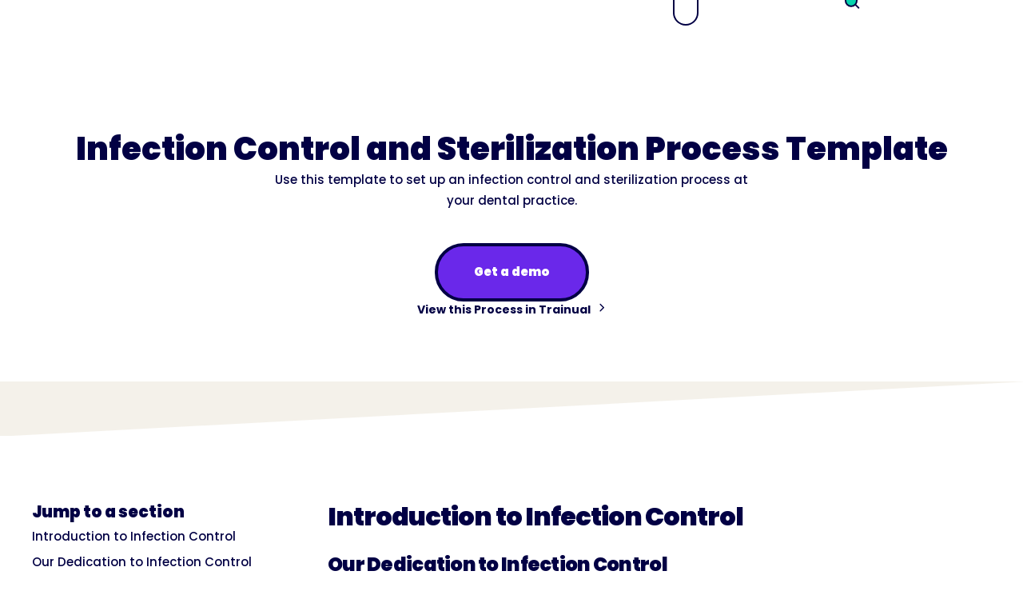

--- FILE ---
content_type: text/html
request_url: https://trainual.com/template/dental-infection-control-and-sterilization-process
body_size: 37373
content:
<!DOCTYPE html><!-- Last Published: Fri Jan 16 2026 09:37:26 GMT+0000 (Coordinated Universal Time) --><html data-wf-domain="trainual.com" data-wf-page="64ecea06c2aaa629ab8c2869" data-wf-site="61aa482275701e897156da77" lang="en" data-wf-collection="64ecea06c2aaa629ab8c2772" data-wf-item-slug="dental-infection-control-and-sterilization-process"><head><meta charset="utf-8"/><title>Infection Control and Sterilization Process Template</title><meta content="Learn the essential steps for dental infection control and sterilization to ensure patient safety with CDC and OSHA standards compliance." name="description"/><meta content="Infection Control and Sterilization Process Template" property="og:title"/><meta content="Learn the essential steps for dental infection control and sterilization to ensure patient safety with CDC and OSHA standards compliance." property="og:description"/><meta content="" property="og:image"/><meta content="Infection Control and Sterilization Process Template" property="twitter:title"/><meta content="Learn the essential steps for dental infection control and sterilization to ensure patient safety with CDC and OSHA standards compliance." property="twitter:description"/><meta content="" property="twitter:image"/><meta property="og:type" content="website"/><meta content="summary_large_image" name="twitter:card"/><meta content="width=device-width, initial-scale=1" name="viewport"/><meta content="x9JUP5m8qeUaJs4ZBNRcypcYjBTIgXsxjFee30Cnjg4" name="google-site-verification"/><link href="https://cdn.prod.website-files.com/61aa482275701e897156da77/css/trainual.shared.dbfba9c30.min.css" rel="stylesheet" type="text/css" integrity="sha384-2/upwwdx3YrPU26vceb3XZcY36UKvBDe+xgnrVLsPd21/yJrsTF0Tso72eOhieWa" crossorigin="anonymous"/><link href="https://fonts.googleapis.com" rel="preconnect"/><link href="https://fonts.gstatic.com" rel="preconnect" crossorigin="anonymous"/><script src="https://ajax.googleapis.com/ajax/libs/webfont/1.6.26/webfont.js" type="text/javascript"></script><script type="text/javascript">WebFont.load({  google: {    families: ["Inconsolata:400,700","Kalam:regular","Poppins:regular,italic,500,500italic,800,800italic","Poppins:regular,italic,500,500italic,800,800italic,900,900italic","Poppins:regular,600,800","Poppins:regular,700"]  }});</script><script type="text/javascript">!function(o,c){var n=c.documentElement,t=" w-mod-";n.className+=t+"js",("ontouchstart"in o||o.DocumentTouch&&c instanceof DocumentTouch)&&(n.className+=t+"touch")}(window,document);</script><link href="https://cdn.prod.website-files.com/61aa482275701e897156da77/61aa6c373ba53652adddca34_favicon%2032x32%20white.png" rel="shortcut icon" type="image/x-icon"/><link href="https://cdn.prod.website-files.com/61aa482275701e897156da77/61aa6cdb27e62304a08423f2_Webclip%20icon-16.png" rel="apple-touch-icon"/><link href="https://trainual.com/template/dental-infection-control-and-sterilization-process" rel="canonical"/><!-- Start cookieyes banner --> 
<script id="cookieyes" type="text/javascript" src="https://cdn-cookieyes.com/client_data/f1a487be07fafaf3c64f9b2a/script.js"></script> 
<!-- End cookieyes banner -->



<!-- Intellimize start -->
<style>.anti-flicker, .anti-flicker * {
    visibility: hidden !important;
    opacity: 0 !important;
}</style>
<script>(function (e, t, p) {
    var n = document.documentElement, s = {p: [], r: []}, u = {
        p: s.p, r: s.r, push: function (e) {
            s.p.push(e)
        }, ready: function (e) {
            s.r.push(e)
        }
    };
    e.intellimize = u, n.className += " " + p, setTimeout(function () {
        n.className = n.className.replace(RegExp(" ?" + p), "")
    }, t)
})(window, 4000, 'anti-flicker')</script>
<link rel="preload" href="https://cdn.intellimize.co/snippet/117567307.js" as="script">
<script src="https://cdn.intellimize.co/snippet/117567307.js" async
        onerror="document.documentElement.className = document.documentElement.className.replace(RegExp(' ?anti-flicker'), '');"></script>
<link rel="preconnect" href="https://api.intellimize.co" crossorigin>
<link rel="preconnect" href="https://117567307.intellimizeio.com">
<link rel="preconnect" href="https://log.intellimize.co" crossorigin>
<!-- Intellimize end -->

<!-- Mutiny -->
<script>
(function(){var a=window.mutiny=window.mutiny||{};if(!window.mutiny.client){a.client={_queue:{}};var b=["identify","trackConversion"];var c=[].concat(b,["defaultOptOut","optOut","optIn"]);var d=function factory(c){return function(){for(var d=arguments.length,e=new Array(d),f=0;f<d;f++){e[f]=arguments[f]}a.client._queue[c]=a.client._queue[c]||[];if(b.includes(c)){return new Promise(function(b,d){a.client._queue[c].push({args:e,resolve:b,reject:d});setTimeout(d,500)})}else{a.client._queue[c].push({args:e})}}};c.forEach(function(b){a.client[b]=d(b)})}})();
</script>
<script data-cfasync="false" src="https://client-registry.mutinycdn.com/personalize/client/fcb990498f47adcd.js"></script>
<!-- End Mutiny -->

<!-- Calendly -->
<link href="https://assets.calendly.com/assets/external/widget.css" rel="stylesheet"><script src="https://assets.calendly.com/assets/external/widget.js" type="text/javascript" async></script>
<!-- End Calendly -->

<!-- CustomerAI -->
<script async="async" src="https://static.mobilemonkey.com/js/mm_e8904ae3-8a57-43c9-b455-b7e5e1403693-72489526.js"></script>
<!-- End CustomerAI -->

<!-- Google Tag Manager -->
<script>(function(w,d,s,l,i){w[l]=w[l]||[];w[l].push({'gtm.start':
new Date().getTime(),event:'gtm.js'});var f=d.getElementsByTagName(s)[0],
j=d.createElement(s),dl=l!='dataLayer'?'&l='+l:'';j.async=true;j.src=
'https://www.googletagmanager.com/gtm.js?id='+i+dl;f.parentNode.insertBefore(j,f);
})(window,document,'script','dataLayer','GTM-W436QL6');</script>
<!-- End Google Tag Manager -->

<!-- EXTRA ADDED ITEMS BELOW -->

<!-- [Attributes by Finsweet] Form Submit Actions -->
<script defer src="https://cdn.jsdelivr.net/npm/@finsweet/attributes-formsubmit@1/formsubmit.js"></script>

<!-- [Attributes by Finsweet] Link blocks in editor -->
<script defer src="https://cdn.jsdelivr.net/npm/@finsweet/attributes-linkblockedit@1/linkblockedit.js"></script>

<!-- [Attributes by Finsweet] Modal -->
<script async src="https://cdn.jsdelivr.net/npm/@finsweet/attributes-modal@1/modal.js"></script>

<!-- Vimeo -->
<script type="text/javascript" defer="defer" src="https://extend.vimeocdn.com/ga/77149461.js"></script>
<!-- End Vimeo -->

<!-- Profitwell -->
<script type="text/javascript"> 
(function(i,s,o,g,r,a,m){i['ProfitWellObject']=r;i[r]=i[r]||function(){ (i[r].q=i[r].q||[]).push(arguments)},i[r].l=1*new Date();a=s.createElement(o), m=s.getElementsByTagName(o)[0];a.async=1;a.src=g;m.parentNode.insertBefore(a,m); })(window,document,'script','https://dna8twue3dlxq.cloudfront.net/js/profitwell.js','profitwell'); 
profitwell('auth_token', '0bcbb3d097f9e137acd03fa90a9ed0dd'); 
</script>
<!-- End Profitwell -->

<!-- G2 tracking -->
<script>(function (c, p, d, u, id, i) {
  id = ''; // Optional Custom ID for user in your system
  u = 'https://tracking.g2crowd.com/attribution_tracking/conversions/' + c + '.js?p=' + encodeURI(p) + '&e=' + id;
  i = document.createElement('script');
  i.type = 'application/javascript';
  i.async = true;
  i.src = u;
  d.getElementsByTagName('head')[0].appendChild(i);
}("3076", document.location.href, document));</script>


<!--Vector Tracking Script-->
<script>
    !function(e,r){try{if(e.vector)return void console.log("Vector snippet included more than once.");var t={};t.q=t.q||[];for(var o=["load","identify","on"],n=function(e){return function(){var r=Array.prototype.slice.call(arguments);t.q.push([e,r])}},c=0;c<o.length;c++){var a=o[c];t[a]=n(a)}if(e.vector=t,!t.loaded){var i=r.createElement("script");i.type="text/javascript",i.async=!0,i.src="https://cdn.vector.co/pixel.js";var l=r.getElementsByTagName("script")[0];l.parentNode.insertBefore(i,l),t.loaded=!0}}catch(e){console.error("Error loading Vector:",e)}}(window,document);
    vector.load("47998048-d43f-40c1-b830-72d054dc5ac8");
</script>

<!-- IP Lookup -->
<script>
    window.lo_use_ip_lookups = true;
</script>

<script type='text/javascript'>
window.__lo_site_id = 124375;

	(function() {
		var wa = document.createElement('script'); wa.type = 'text/javascript'; wa.async = true;
		wa.src = 'https://d10lpsik1i8c69.cloudfront.net/w.js';
		var s = document.getElementsByTagName('script')[0]; s.parentNode.insertBefore(wa, s);
	  })();
	</script>
<!-- End IP Lookup --><!-- [Attributes by Finsweet] Table of Contents -->
<script defer src="https://cdn.jsdelivr.net/npm/@finsweet/attributes-toc@1/toc.js"></script>
<script defer src="https://cdn.jsdelivr.net/npm/@finsweet/attributes-richtext@1/richtext.js"></script>



</head><body><div class="page-wrapper"><div class="w-layout-vflex wrap-googletag"><div class="html-googletag w-embed w-iframe"><!-- Google Tag Manager (noscript) -->
<noscript><iframe src="https://www.googletagmanager.com/ns.html?id=GTM-W436QL6"
height="0" width="0" style="display:none;visibility:hidden"></iframe></noscript>
<!-- End Google Tag Manager (noscript) --></div></div><div class="w-layout-vflex global"><div class="html-global w-embed"><style>

::selection {
  background: #020044; /* WebKit/Blink Browsers */
	color: white;
}

::-moz-selection {
   background: #020044; /* Gecko Browsers */
}

* {
  -webkit-font-smoothing: antialiased;
  -moz-osx-font-smoothing: grayscale;
}

.w-slider-dot {
  height: 16px;
  background: #020044;
}
.w-slider-dot.w-active {
    height: 16px;
    background: #06D4AE;
}
.w-slider-dot {
    position: relative;
    display: inline-block;
    height: 16px;
    width: 16px;
    background-color: #020044;
    cursor: pointer;
    margin: 0 8px 0em;
    transition: background-color 100ms,color 100ms;
}


::selection {
  background: #BDCCD4; /* WebKit/Blink Browsers */
	color: #fff;
}

::-moz-selection {
   background: #BDCCD4; /* Gecko Browsers */
   color: #fff;
}

 -webkit-font-smoothing: antialiased;
  -moz-osx-font-smoothing: grayscale;
  font-smoothing: antialiased;
  text-rendering: optimizeLegibility;

}


/* Focus state style for keyboard navigation for the focusable elements */
*[tabindex]:focus-visible,
  input[type="file"]:focus-visible {
   outline: 0.125rem solid #4d65ff;
   outline-offset: 0.125rem;
}

/* Snippet gets rid of top margin on first element in any rich text*/
.w-richtext>:first-child {
	margin-top: 0;
}

/* Snippet gets rid of bottom margin on last element in any rich text*/
.w-richtext>:last-child, .w-richtext ol li:last-child, .w-richtext ul li:last-child {
	margin-bottom: 0;
}

/* Prevent all click and hover interaction with an element */
.pointer-events-off {
	pointer-events: none !important;
}

/* Enables all click and hover interaction with an element */
.pointer-events-on {
  pointer-events: auto !important;
}

/* Create a class of .div-square which maintains a 1:1 dimension of a div */
.div-square::after {
	content: "";
	display: block;
	padding-bottom: 100%;
}

/* Make sure containers never lose their center alignment */
.container-medium,.container-small, .container-large {
	margin-right: auto !important;
  margin-left: auto !important;
}

a:button-2023:hover > .img-button-arrow {
transform: translateX(16px);
}

/* 
Make the following elements inherit typography styles from the parent and not have hardcoded values. 
Important: You will not be able to style for example "All Links" in Designer with this CSS applied.
Uncomment this CSS to use it in the project. Leave this message for future hand-off.
*/
/*
a,
.w-input,
.w-select,
.w-tab-link,
.w-nav-link,
.w-dropdown-btn,
.w-dropdown-toggle,
.w-dropdown-link {
  color: inherit;
  text-decoration: inherit;
  font-size: inherit;
}
*/

/* Apply "..." after 4 lines of text */
.text-style-4lines {
	display: -webkit-box;
	overflow: hidden !important;
	-webkit-line-clamp: 4 !important;
	-webkit-box-orient: vertical;

}

.text-style-8lines {
display: -webkit-box;
overflow:hidden;
-webkit-line-clamp:8;
-webkit-box-orient:vertical;
}

/* Apply "..." after 3 lines of text */
.text-style-3lines {
	display: -webkit-box;
	overflow: hidden;
	-webkit-line-clamp: 3;
	-webkit-box-orient: vertical;
}


/* Apply "..." after 2 lines of text */
.text-style-2lines {
	display: -webkit-box;
	overflow: hidden;
	-webkit-line-clamp: 2;
	-webkit-box-orient: vertical;
}

/* Adds inline flex display */
.display-inlineflex {
  display: inline-flex;
}

/* These classes are never overwritten */
.hide {
  display: none !important;
}
body {
  -webkit-font-smoothing: antialiased;
  -moz-osx-font-smoothing: grayscale;
  font-smoothing: antialiased;
  text-rendering: optimizeLegibility;
}

.margin-0 {
  margin: 0rem !important;
}
  
.padding-0 {
  padding: 0rem !important;
}

.spacing-clean {
padding: 0rem !important;
margin: 0rem !important;
}

.margin-top {
  margin-right: 0rem !important;
  margin-bottom: 0rem !important;
  margin-left: 0rem !important;
}

.padding-top {
  padding-right: 0rem !important;
  padding-bottom: 0rem !important;
  padding-left: 0rem !important;
}
  
.margin-right {
  margin-top: 0rem !important;
  margin-bottom: 0rem !important;
  margin-left: 0rem !important;
}

.padding-right {
  padding-top: 0rem !important;
  padding-bottom: 0rem !important;
  padding-left: 0rem !important;
}

.margin-bottom {
  margin-top: 0rem !important;
  margin-right: 0rem !important;
  margin-left: 0rem !important;
}

.padding-bottom {
  padding-top: 0rem !important;
  padding-right: 0rem !important;
  padding-left: 0rem !important;
}

.margin-left {
  margin-top: 0rem !important;
  margin-right: 0rem !important;
  margin-bottom: 0rem !important;
}
  
.padding-left {
  padding-top: 0rem !important;
  padding-right: 0rem !important;
  padding-bottom: 0rem !important;
}
  
.margin-horizontal {
  margin-top: 0rem !important;
  margin-bottom: 0rem !important;
}

.padding-horizontal {
  padding-top: 0rem !important;
  padding-bottom: 0rem !important;
}

.margin-vertical {
  margin-right: 0rem !important;
  margin-left: 0rem !important;
}
  
.padding-vertical {
  padding-right: 0rem !important;
  padding-left: 0rem !important;
}

.align-center {
align-items: center;
}

input[type=text] {   
    -webkit-appearance: none;
    -moz-appearance: none;
    appearance: none;
}

/*
[href="#"] {
color: red;
outline: 3px solid red;
}*/
   
</style>

<style>
	input[type="text"],
	input[type="button"],
	input[type="submit"],
    input[type="email"],
  	.text-field
  	.textarea
  	
{   
       -webkit-appearance: none;
       -moz-appearance: none;
       appearance: none;
}
</style>

<style>
  ::selection {
    background: #FFB885; /* WebKit/Blink Browsers */
    color: #503A3A;
  }

  ::-moz-selection {
     background: #FFB885; /* Gecko Browsers */
     color: #503A3A;
  }

  /* Focus state style for keyboard navigation for the focusable elements */
  *[tabindex]:focus-visible,
    input[type="file"]:focus-visible {
     outline: 0.125rem solid #4d65ff;
     outline-offset: 0.125rem;
  }

  /* Get rid of top margin on first element in any rich text element */
  .w-richtext > :not(div):first-child, .w-richtext > div:first-child > :first-child {
    margin-top: 0 !important;
  }

  /* Get rid of bottom margin on last element in any rich text element */
  .w-richtext>:last-child, .w-richtext ol li:last-child, .w-richtext ul li:last-child {
    margin-bottom: 0 !important;
  }

  /* Prevent all click and hover interaction with an element */
  .pointer-events-off {
    pointer-events: none !important;
  }

  /* Enables all click and hover interaction with an element */
  .pointer-events-on {
    pointer-events: auto !important;
  }

  /* Create a class of .div-square which maintains a 1:1 dimension of a div */
  .div-square::after {
    content: "";
    display: block;
    padding-bottom: 100%;
  }

  /* Make sure containers never lose their center alignment */
  .container-medium,.container-small, .container-large {
    margin-right: auto !important;
    margin-left: auto !important;
  }

  /* Apply "..." after 4 lines of text */
  .text-style-4lines {
    display: -webkit-box;
    overflow: hidden !important;
    -webkit-line-clamp: 4 !important;
    -webkit-box-orient: vertical;
  }

  .text-style-8lines {
    display: -webkit-box;
    overflow:hidden;
    -webkit-line-clamp:8;
    -webkit-box-orient:vertical;
  }

  /* Apply "..." after 3 lines of text */
  .text-style-3lines {
    display: -webkit-box;
    overflow: hidden;
    -webkit-line-clamp: 3;
    -webkit-box-orient: vertical;
  }

  /* Apply "..." after 2 lines of text */
  .text-style-2lines {
    display: -webkit-box;
    overflow: hidden;
    -webkit-line-clamp: 2;
    -webkit-box-orient: vertical;
  }

  /* Adds inline flex display */
  .display-inlineflex {
    display: inline-flex;
  }

  /* These classes are never overwritten */
  .hide {
    display: none !important;
  }

  body {
    -webkit-font-smoothing: antialiased;
    -moz-osx-font-smoothing: grayscale;
    font-smoothing: antialiased;
    text-rendering: optimizeLegibility;
  }

  .margin-0 {
    margin: 0rem !important;
  }

  .padding-0 {
    padding: 0rem !important;
  }

  .spacing-clean {
    padding: 0rem !important;
    margin: 0rem !important;
  }

  .margin-top {
    margin-right: 0rem !important;
    margin-bottom: 0rem !important;
    margin-left: 0rem !important;
  }

  .padding-top {
    padding-right: 0rem !important;
    padding-bottom: 0rem !important;
    padding-left: 0rem !important;
  }

  .margin-right {
    margin-top: 0rem !important;
    margin-bottom: 0rem !important;
    margin-left: 0rem !important;
  }

  .padding-right {
    padding-top: 0rem !important;
    padding-bottom: 0rem !important;
    padding-left: 0rem !important;
  }

  .margin-bottom {
    margin-top: 0rem !important;
    margin-right: 0rem !important;
    margin-left: 0rem !important;
  }

  .padding-bottom {
    padding-top: 0rem !important;
    padding-right: 0rem !important;
    padding-left: 0rem !important;
  }

  .margin-left {
    margin-top: 0rem !important;
    margin-right: 0rem !important;
    margin-bottom: 0rem !important;
  }

  .padding-left {
    padding-top: 0rem !important;
    padding-right: 0rem !important;
    padding-bottom: 0rem !important;
  }

  .margin-horizontal {
    margin-top: 0rem !important;
    margin-bottom: 0rem !important;
  }

  .padding-horizontal {
    padding-top: 0rem !important;
    padding-bottom: 0rem !important;
  }

  .margin-vertical {
    margin-right: 0rem !important;
    margin-left: 0rem !important;
  }

  .padding-vertical {
    padding-right: 0rem !important;
    padding-left: 0rem !important;
  }

  .align-center {
    align-items: center;
  }

</style>

<style>
.linklink--line {
	display: none !important;
}

.learnmore-wrap,
.btn_main_wrap[data-button-style="minimal"] {
	padding: 0 !important;
	position: relative;
}

.button-learnmore,
.underline_link a {
	position: relative;
	background-position: calc(100% - 3px) !important;
}

a:hover .button-learnmore,
.button-learnmore:hover,
.underline_link a:hover {
	background-position: calc(100% + 3px) !important;
}

.learnmore-wrap::before,
.btn_main_wrap[data-button-style="minimal"]::before,
.button-learnmore::before,
.underline_link a::before {
	content: '';
	position: absolute;
  left: 0;
  top: 100%;
  height: 3px;
  width: 0px;
  transition: width 200ms;
  background: currentColor;
}

a:hover .learnmore-wrap::before,
.learnmore-wrap:hover::before,
a:hover .btn_main_wrap[data-button-style="minimal"]::before,
.btn_main_wrap[data-button-style="minimal"]:hover::before,
a:hover .button-learnmore::before,
.button-learnmore:hover::before,
.underline_link a:hover::before {
	width: 100%;
}

.learnmore-wrap .learnmore-arrow svg {
	width: 0.8em;
	height: 0.8em;
}

.learnmore-wrap .learnmore-arrow,
.btn_main_wrap[data-button-style="minimal"] .btn_main_icon {
	transform: translateX(-6px);
  transition: transform 0.2s;
}

a:hover .learnmore-wrap .learnmore-arrow,
.learnmore-wrap:hover .learnmore-arrow,
a:hover .btn_main_wrap[data-button-style="minimal"] .btn_main_icon,
.btn_main_wrap[data-button-style="minimal"]:hover .btn_main_icon {
	transform: translateX(0px);
}

#trainual-footer .underline_link a::before { content: unset; }
</style></div><div class="w-layout-vflex page_code_wrap"><div class="page_code_base w-embed"><style>
/* variables */
:root {
	--font-weight--inherit: inherit;
	--font-weight--100: 100;
	--font-weight--200: 200;
	--font-weight--300: 300;
	--font-weight--400: 400;
	--font-weight--500: 500;
	--font-weight--600: 600;
	--font-weight--700: 700;
	--font-weight--800: 800;
	--font-weight--900: 900;
	--text-transform--none: none;
	--text-transform--uppercase: uppercase;
	--text-transform--capitalize: capitalize;
	--text-transform--lowercase: lowercase;
	--text-transform--inherit: inherit;
	--max-width--none: none;
}

/* default styles */
body {
	font-smoothing: antialiased;
	-webkit-font-smoothing: antialiased;
}
h1, h2, h3, h4, h5, h6 {
	font-size: inherit;
	line-height: inherit;
	font-weight: inherit;
}
h1, h2, h3, h4, h5, h6, p, label, blockquote {
	margin-top: 0;
	margin-bottom: 0;
}
button {
	background-color: unset;
	padding: unset;
	text-align: inherit;
	cursor: pointer;
}
img::selection {
	background: transparent;
}
:is(h1, h2, h3, h4, h5, h6, p) a {
	text-decoration: underline;
}
.w-richtext > *:first-child {
	margin-top: 0;
}
.w-richtext > *:last-child {
	margin-bottom: 0;
}
video {
	width: 100%;
	object-fit: cover;
}
video.wf-empty {
	padding: 0;
}
svg {
	display: block;
}
section, header, footer {
	position: relative;
}

/* line clamp */
.u-line-clamp-1, .u-line-clamp-2, .u-line-clamp-3, .u-line-clamp-4 {
	display: -webkit-box;
	overflow: hidden;
	-webkit-line-clamp: 1;
	-webkit-box-orient: vertical;
}
.u-line-clamp-2 { -webkit-line-clamp: 2; }
.u-line-clamp-3 { -webkit-line-clamp: 3; }
.u-line-clamp-4 { -webkit-line-clamp: 4; }

/* component attributes */

/* section padding */
[data-padding-top="none"] { padding-top: var(--padding-vertical--none); }
[data-padding-bottom="none"] { padding-bottom: var(--padding-vertical--none); }

[data-padding-top="small"] { padding-top: var(--padding-vertical--small); }
[data-padding-bottom="small"] { padding-bottom: var(--padding-vertical--small); }

[data-padding-top="main"] { padding-top: var(--padding-vertical--main); }
[data-padding-bottom="main"] { padding-bottom: var(--padding-vertical--main); }

[data-padding-top="large"] { padding-top: var(--padding-vertical--large); }
[data-padding-bottom="large"] { padding-bottom: var(--padding-vertical--large); }

/* hide section if it has no cms items */
[data-cms-check="true"]:not(:has(.w-dyn-item)) {
	display: none;
}

</style></div><div class="page_code_color w-embed"><style>
/* theme light */
:root,
[data-theme="light"],
[data-theme="dark"] [data-theme="invert"] {
	--theme--background: var(--swatch--white);
  --theme--background-secondary: var(--swatch--oatmeal);
	--theme--text: var(--swatch--primary);
  --theme--text-secondary: var(--swatch--green);
	--theme--border: var(--swatch--primary);
  --theme--border-secondary: var(--swatch--primary);
  --theme--text-tertiary: var(--swatch--primary);
	/* button primary */
	--button-primary--background: var(--swatch--primary);
	--button-primary--text: var(--swatch--white);
	--button-primary--border: var(--swatch--green);
	--button-primary--background-hover: var(--swatch--green);
	--button-primary--text-hover: var(--swatch--white);
	--button-primary--border-hover: var(--swatch--green);
	/* button secondary */
	--button-secondary--background: var(--swatch--purple);
	--button-secondary--text: var(--swatch--white);
	--button-secondary--border: var(--swatch--primary);
	--button-secondary--background-hover: var(--swatch--primary);
	--button-secondary--text-hover: var(--swatch--white);
	--button-secondary--border-hover: var(--swatch--primary);
  	/* button outline */
	--button-outline--background: var(--swatch--transparent);
	--button-outline--text: var(--swatch--primary);
	--button-outline--border: var(--swatch--primary);
	--button-outline--background-hover: var(--swatch--primary);
	--button-outline--text-hover: var(--swatch--white);
	--button-outline--border-hover: var(--swatch--primary);
    	/* button solid */
	--button-solid--background: var(--swatch--primary);
	--button-solid--text: var(--swatch--white);
	--button-solid--border: var(--swatch--primary);
	--button-solid--background-hover: var(--swatch--green);
	--button-solid--text-hover: var(--swatch--white);
	--button-solid--border-hover: var(--swatch--green);
  /* button nav */
  --button-nav--background: var(--swatch--brand);
  --button-nav--text: var(--swatch--primary);
  --button-nav--border: var(--swatch--transparent);
  --button-nav--background-hover: var(--swatch--primary);
  --button-nav--text-hover: var(--swatch--light);
  --button-nav--border-hover: var(--swatch--transparent);
   /* button small */
  --button-small--background: var(--swatch--transparent);
  --button-small--text: var(--swatch--primary);
  --button-small--border: var(--swatch--transparent);
  --button-small--background-hover: var(--swatch--transparent);
  --button-small--text-hover: var(--swatch--primary);
  --button-small--border-hover: var(--swatch--transparent);
     /* button minimal */
  --button-minimal--background: var(--swatch--transparent);
  --button-minimal--text: var(--swatch--primary);
  --button-minimal--border: var(--swatch--transparent);
  --button-minimal--background-hover: var(--swatch--transparent);
  --button-minimal--text-hover: var(--swatch--primary);
  --button-minimal--border-hover: var(--swatch--transparent);
  /* check */
  --check--text: var(--swatch--primary);
  --check-purple--text: var(--swatch--purple);
  --check-green--text: var(--swatch--green);
  /* eyebrow */
  --eyebrow--text: var(--swatch--primary);
}
/* theme dark */
[data-theme="dark"],
[data-theme="invert"],
[data-theme="light"] [data-theme="invert"] {
	--theme--background: var(--swatch--primary);
  --theme--background-secondary: var(--swatch--purple);
	--theme--text: var(--swatch--white);
  --theme--text-secondary: var(--swatch--green);
	--theme--border: var(--swatch--primary);
  --theme--text-tertiary: var(--swatch--primary);
	/* button primary */
	--button--background: var(--swatch--brand);
	--button--text: var(--swatch--brand-text);
	--button--border: var(--swatch--dark);
	--button--background-hover: var(--swatch--dark-secondary);
	--button--text-hover: var(--swatch--primary);
	--button--border-hover: var(--swatch--primary);
	/* button secondary */
	--button-secondary--background: var(--swatch--white);
	--button-secondary--text: var(--swatch--primary);
	--button-secondary--border: var(--swatch--white);
	--button-secondary--background-hover: var(--swatch--transparent);
	--button-secondary--text-hover: var(--swatch--white);
	--button-secondary--border-hover: var(--swatch--white);
	/* button outline */
	--button-outline--background: var(--swatch--transparent);
	--button-outline--text: var(--swatch--white);
	--button-outline--border: var(--swatch--white);
	--button-outline--background-hover: var(--swatch--white);
	--button-outline--text-hover: var(--swatch--primary);
	--button-outline--border-hover: var(--swatch--white);
	/* button solid */
	--button-solid--background: var(--swatch--green);
	--button-solid--text: var(--swatch--white);
	--button-solid--border: var(--swatch--green);
	--button-solid--background-hover: var(--swatch--transparent);
	--button-solid--text-hover: var(--swatch--green);
	--button-solid--border-hover: var(--swatch--green);
  /* button nav */
  --button-nav--background: var(--swatch--brand);
  --button-nav--text: var(--swatch--brand);
  --button-nav--border: var(--swatch--transparent);
  --button-nav--background-hover: var(--swatch--light);
  --button-nav--text-hover: var(--swatch--primary);
  --button-nav--border-hover: var(--swatch--transparent);
     /* button small */
  --button-small--background: var(--swatch--transparent);
  --button-small--text: var(--swatch--light);
  --button-small--border: var(--swatch--transparent);
  --button-small--background-hover: var(--swatch--transparent);
  --button-small--text-hover: var(--swatch--light);
  --button-small--border-hover: var(--swatch--transparent);
       /* button minimal */
  --button-minimal--background: var(--swatch--transparent);
  --button-minimal--text: var(--swatch--white);
  --button-minimal--border: var(--swatch--transparent);
  --button-minimal--background-hover: var(--swatch--transparent);
  --button-minimal--text-hover: var(--swatch--white);
  --button-minimal--border-hover: var(--swatch--transparent);
  /* check */
  --check--text: var(--swatch--primary);
  --check-purple--text: var(--swatch--purple);
    /* eyebrow */
  --eyebrow--text: var(--swatch--yellow);
}

/* theme oatmeal */
[data-theme="oatmeal"],
[data-theme="invert"],
[data-theme="light"] [data-theme="invert"] {
	--theme--background: var(--swatch--oatmeal);
  --theme--background-secondary: var(--swatch--white);
	--theme--text: var(--swatch--primary);
  --theme--text-secondary: var(--swatch--green);
	--theme--border: var(--swatch--oatmeal);
  --theme--text-tertiary: var(--swatch--primary);
      /* eyebrow */
  --eyebrow--text: var(--swatch--primary);
} 

/* theme purple */
[data-theme="purple"] {
	--theme--background: var(--swatch--purple);
  --theme--background-secondary: var(--swatch--primary);
	--theme--text: var(--swatch--white);
  --theme--text-secondary: var(--swatch--green);
	--theme--border: var(--swatch--purple);
  --theme--text-tertiary: var(--swatch--purple);
      /* eyebrow */
  --eyebrow--text: var(--swatch--white);
  /* button primary */
	--button--background: var(--swatch--brand);
	--button--text: var(--swatch--brand-text);
	--button--border: var(--swatch--primary);
	--button--background-hover: var(--swatch--dark-secondary);
	--button--text-hover: var(--swatch--primary);
	--button--border-hover: var(--swatch--primary);
	/* button secondary */
	--button-secondary--background: var(--swatch--white);
	--button-secondary--text: var(--swatch--purple);
	--button-secondary--border: var(--swatch--white);
	--button-secondary--background-hover: var(--swatch--transparent);
	--button-secondary--text-hover: var(--swatch--white);
	--button-secondary--border-hover: var(--swatch--white);
	/* button outline */
	--button-outline--background: var(--swatch--transparent);
	--button-outline--text: var(--swatch--white);
	--button-outline--border: var(--swatch--white);
	--button-outline--background-hover: var(--swatch--white);
	--button-outline--text-hover: var(--swatch--primary);
	--button-outline--border-hover: var(--swatch--white);
	/* button solid */
	--button-solid--background: var(--swatch--green);
	--button-solid--text: var(--swatch--white);
	--button-solid--border: var(--swatch--green);
	--button-solid--background-hover: var(--swatch--transparent);
	--button-solid--text-hover: var(--swatch--green);
	--button-solid--border-hover: var(--swatch--green);
  /* button nav */
  --button-nav--background: var(--swatch--brand);
  --button-nav--text: var(--swatch--brand);
  --button-nav--border: var(--swatch--transparent);
  --button-nav--background-hover: var(--swatch--light);
  --button-nav--text-hover: var(--swatch--primary);
  --button-nav--border-hover: var(--swatch--transparent);
     /* button small */
  --button-small--background: var(--swatch--transparent);
  --button-small--text: var(--swatch--light);
  --button-small--border: var(--swatch--transparent);
  --button-small--background-hover: var(--swatch--transparent);
  --button-small--text-hover: var(--swatch--light);
  --button-small--border-hover: var(--swatch--transparent);
       /* button minimal */
  --button-minimal--background: var(--swatch--transparent);
  --button-minimal--text: var(--swatch--white);
  --button-minimal--border: var(--swatch--transparent);
  --button-minimal--background-hover: var(--swatch--transparent);
  --button-minimal--text-hover: var(--swatch--white);
  --button-minimal--border-hover: var(--swatch--transparent);
  /* check */
  --check--text: var(--swatch--primary);
  --check-purple--text: var(--swatch--purple);
}

[data-button-style="primary"] {
	/* button primary */
	--button--background: var(--button-primary--background);
	--button--text: var(--button-primary--text);
	--button--border: var(--button-primary--border);
	--button--background-hover: var(--button-primary--background-hover);
	--button--text-hover: var(--button-primary--text-hover);
	--button--border-hover: var(--button-primary--border-hover);
  }
/* button secondary */
[data-button-style="secondary"] {
	--button--background: var(--button-secondary--background);
	--button--text: var(--button-secondary--text);
	--button--border: var(--button-secondary--border);
	--button--background-hover: var(--button-secondary--background-hover);
	--button--text-hover: var(--button-secondary--text-hover);
	--button--border-hover: var(--button-secondary--border-hover);
}
/* button outline */
[data-button-style="outline"] {
	--button--background: var(--button-outline--background);
	--button--text: var(--button-outline--text);
	--button--border: var(--button-outline--border);
	--button--background-hover: var(--button-outline--background-hover);
	--button--text-hover: var(--button-outline--text-hover);
	--button--border-hover: var(--button-outline--border-hover);
}
/* button solid */
[data-button-style="solid"] {
	--button--background: var(--button-solid--background);
	--button--text: var(--button-solid--text);
	--button--border: var(--button-solid--border);
	--button--background-hover: var(--button-solid--background-hover);
	--button--text-hover: var(--button-solid--text-hover);
	--button--border-hover: var(--button-solid--border-hover);
}
/* button minimal */
[data-button-style="minimal"] {
	--button--background: var(--button-minimal--background);
	--button--text: var(--button-minimal--text);
	--button--border: var(--button-minimal--border);
	--button--background-hover: var(--button-minimal--background-hover);
	--button--text-hover: var(--button-minimal--text-hover);
	--button--border-hover: var(--button-minimal--border-hover);
  padding: 0 !important; /* Remove padding */
}
[data-eyebrow-style="default"] {
	--eyebrow--text: var(--eyebrow-default--text);
}
/* check */
[data-check-style="primary"] {
 --check--text: var(--check--text);
}
[data-check-style="purple"] {
 --check--text: var(--check-purple--text);
}
[data-check-style="green"] {
 --check--text: var(--check-green--text);
}

/* divider */
[data-divider-background="inherit"] {--divider--background: var(--swatch--transparent);}
[data-divider-background="purple"] {--divider--background: var(--swatch--purple);}
[data-divider-background="white"] {--divider--background: var(--swatch--white);}
[data-divider-background="dark"] {--divider--background: var(--swatch--primary);}
[data-divider-background="oatmeal"] {--divider--background: var(--swatch--oatmeal);}
[data-divider-background="green"] {--divider--background: var(--swatch--green);}
[data-divider-background="yellow"] {--divider--background: var(--swatch--yellow);}

[data-divider-foreground="purple"] {--divider--foreground: var(--swatch--purple);}
[data-divider-foreground="white"] {--divider--foreground: var(--swatch--white);}
[data-divider-foreground="dark"] {--divider--foreground: var(--swatch--primary);}
[data-divider-foreground="oatmeal"] {--divider--foreground: var(--swatch--oatmeal);}
[data-divider-foreground="green"] {--divider--foreground: var(--swatch--green);}
[data-divider-foreground="yellow"] {--divider--foreground: var(--swatch--yellow);}

.section_spacer[data-divider-direction="inherit"] .divider-left {display: block;}
.section_spacer[data-divider-direction="inherit"] .divider-right {display: none;}
.section_spacer[data-divider-direction="flip"] .divider-right {display: block;}
.section_spacer[data-divider-direction="flip"] .divider-left {display: none;}

/* apply colors */
:is(c, :where([data-theme]:not([data-theme="inherit"]))) {
	background-color: var(--theme--background);
	color: var(--theme--text);
}
</style></div><div class="page_code_responsive w-embed"><style>
/* desktop */
:root {
	/* custom */
}
/* tablet */
@media screen and (max-width: 991px) {
	:root {
		/* custom */
		--padding-horizontal--main: 2rem;
		/* adaptive sizes */
		--size--2rem: 1.75rem;
		--size--2-5rem: 2.18rem;
		--size--3rem: 2.52rem;
		--size--3-5rem: 2.73rem;
		--size--4rem: 3rem;
		--size--4-5rem: 3.375rem;
		--size--5rem: 3.75rem;
		--size--5-5rem: 4.125rem;
		--size--6rem: 4.5rem;
		--size--6-5rem: 4.875rem;
		--size--7rem: 5.25rem;
		--size--7-5rem: 5.625rem;
		--size--8rem: 6rem;
		--size--8-5rem: 6.375rem;
		--size--9rem: 6.75rem;
		--size--9-5rem: 7.125rem;
		--size--10rem: 7.5rem;
		--size--11rem: 8.25rem;
		--size--12rem: 9rem;
		--size--13rem: 9.75rem;
		--size--14rem: 10.5rem;
		--size--15rem: 11.25rem;
		--size--16rem: 12rem;
    --size--17rem: 12.75rem;
    --size--18rem: 13.5rem;
    --size--19rem: 14.25rem;
    --size--20rem: 15rem;
	}
  .g_content_header .g_rich-text ul {
  list-style-position: inside;
  padding-left: 0;
  margin-left: 0;
}
}
/* landscape */
@media screen and (max-width: 767px) {
	:root {
		/* custom */
		--padding-horizontal--main: 1rem;
		/* adaptive sizes */
		--size--2-5rem: 2rem;
		--size--3rem: 2.25rem;
		--size--3-5rem: 2.375rem;
		--size--4rem: 2.5rem;
		--size--4-5rem: 2.75rem;
		--size--5rem: 3rem;
		--size--5-5rem: 3.25rem;
		--size--6rem: 3.5rem;
		--size--6-5rem: 3.75rem;
		--size--7rem: 4rem;
		--size--7-5rem: 4.25rem;
		--size--8rem: 4.5rem;
		--size--8-5rem: 4.75rem;
		--size--9rem: 5rem;
		--size--9-5rem: 5.25rem;
		--size--10rem: 5.5rem;
		--size--11rem: 5.75rem;
		--size--12rem: 6rem;
		--size--13rem: 6.5rem;
		--size--14rem: 7rem;
		--size--15rem: 7.5rem;
		--size--16rem: 8rem;
    --size--17rem: 8.5rem;
    --size--18rem: 9rem;
    --size--19rem: 9.5rem;
    --size--20rem: 10rem;
	}
}
/* portrait */
@media screen and (max-width: 479px) {
	:root {
		/* custom */
	}
}
</style></div><div class="page_code_custom w-embed"><style>
.section_spacer[data-divider-direction="inherit"] .divider-left{
    transform: translate(-1px, 0px);
}

</style></div><div class="page_code_pricingcards w-embed"><style>
/* theme purple */
[data-card-theme="purple"] {
	--theme--background: var(--swatch--white);
	--theme--text: var(--swatch--primary);
	--theme--border: var(--swatch--purple);
  --theme--brand: var(--swatch--purple);
  --theme--background-secondary: #E5DAFB;
}
/* theme blue*/
[data-card-theme="blue"] {
	--theme--background: var(--swatch--white);
	--theme--text: var(--swatch--primary);
	--theme--border: #009DE0;
  --theme--brand: #009DE0;
  --theme--background-secondary: #D6F3FF;
}
/* theme blue*/
[data-card-theme="green"] {
	--theme--background: var(--swatch--white);
	--theme--text: var(--swatch--primary);
	--theme--border: var(--swatch--green);
  --theme--brand: var(--swatch--green);
  --theme--background-secondary: #DCF9F4;
}
/* theme blue*/
[data-card-theme="gold"] {
	--theme--background: var(--swatch--white);
	--theme--text: var(--swatch--primary);
	--theme--border: #FBC94B;
  --theme--brand: #FBC94B;
  --theme--background-secondary: #FFFBD2;
}
</style></div></div><div class="hidden-embed w-embed w-script"><script>
/**
 * First user interaction event
 */
document.addEventListener('DOMContentLoaded', function () {
  var fired = false;
  var TIMEOUT_MS = 1500;

  function fire() {
    if (fired) return;
    fired = true;
    var evt = new Event('firstUserInteraction');
    window.dispatchEvent(evt);
  }

  function arm() {
    var opts = { once: true };

    document.addEventListener('click', fire, opts);
    document.addEventListener('touchstart', fire, opts);
    document.addEventListener('keydown', fire, opts);
    document.addEventListener('mousemove', fire, opts);
    document.addEventListener('wheel', fire, opts);
    document.addEventListener('scroll', fire, opts);
    window.addEventListener('resize', fire, opts);

    setTimeout(fire, TIMEOUT_MS);
  }

  arm();
});
</script></div></div><div class="section padding-0 s-nav nav-manual"><div class="container padding-24 flex-horizontal justify-end padding-sides-0"><div class="brand themanual"><div class="html_themanual manualhome w-embed"><a href="/">
<svg width="auto" height="auto" viewBox="0 0 30 28" fill="none" xmlns="http://www.w3.org/2000/svg">
<path d="M17.6522 3.67793C18.0197 2.5545 18.5273 1.8787 19.2186 1.8787C19.1706 1.55844 19.0137 1.26467 18.7745 1.04715C18.5352 0.829617 18.2284 0.7017 17.9059 0.685059C16.8383 0.685059 16.2083 1.36087 15.6045 3.39707C14.2837 3.22986 12.9541 3.14194 11.6229 3.13377C3.87838 3.13377 0.0105112 6.20563 0.0105112 10.4711C-0.0297943 11.0474 0.046077 11.6259 0.233597 12.1722C0.421116 12.7184 0.71644 13.2211 1.10194 13.6504C1.48744 14.0796 1.95521 14.4265 2.47734 14.6705C2.99947 14.9144 3.56524 15.0503 4.1409 15.0701C5.97857 15.0701 6.93241 13.4289 6.38111 12.3493C6.00785 12.5531 5.5864 12.6514 5.1618 12.6335C4.73719 12.6157 4.32539 12.4825 3.97042 12.2482C3.61544 12.0138 3.33062 11.6871 3.14641 11.303C2.96219 10.9189 2.8855 10.4918 2.92454 10.0674C2.92454 6.94288 6.3111 4.73114 10.6428 4.73114C12.1568 4.74006 13.6674 4.87806 15.1582 5.14364C14.9657 6.02132 14.7644 7.09208 14.5369 8.33838C13.6618 12.9111 13.128 16.0356 12.7867 18.063C11.9991 22.1617 10.4065 24.4525 7.64123 24.4525C5.54103 24.4525 4.28966 22.9341 4.28966 22.1003C3.85212 22.1003 3.41458 22.7147 3.41458 23.7152C3.4203 24.2183 3.52886 24.7148 3.73357 25.1741C3.93827 25.6334 4.23476 26.0457 4.60469 26.3854C4.97462 26.7252 5.41012 26.9852 5.88425 27.1494C6.35839 27.3136 6.86107 27.3785 7.3612 27.34C10.8615 27.34 13.5743 25.2775 14.9219 18.0016C15.3245 15.86 16.147 11.182 16.8033 7.52214C16.9346 6.82 17.0571 6.16175 17.1796 5.56493C20.1024 6.21441 22.6489 7.02187 24.7141 7.02187C26.7793 7.02187 29.247 5.82823 29.247 4.26597C25.4404 5.00322 21.59 4.26597 17.6522 3.67793Z" fill="#020044"/>
</svg>
</a></div><div class="html_themanual w-embed"><a href="/manual">
<svg width="auto" height="auto" viewBox="0 0 169 32" fill="none" xmlns="http://www.w3.org/2000/svg">
<path d="M1.20304 0H0.0654297V32H1.20304V0Z" fill="#020044"/>
<path d="M29.267 6.4158V10.6462H24.769V23.4339H19.4485V10.6462H14.9944V6.4158H29.267Z" fill="#020044"/>
<path d="M44.7732 11.3395C45.6946 12.5498 46.1568 14.0493 46.0771 15.5699V23.469H40.8266V16.2457C40.8549 15.6893 40.6702 15.143 40.3103 14.7186C40.1315 14.5238 39.9112 14.3721 39.6657 14.2748C39.4202 14.1775 39.1559 14.1372 38.8927 14.1569C38.6352 14.1425 38.3777 14.1855 38.1387 14.2826C37.8997 14.3797 37.685 14.5286 37.51 14.7186C37.1533 15.1443 36.9718 15.6905 37.0025 16.2457V23.4339H31.6732V5.64343H36.9937V11.9451C37.4156 11.2986 37.9857 10.7629 38.6564 10.3829C39.4165 9.96314 40.2743 9.7541 41.1416 9.77728C41.8255 9.74389 42.508 9.86722 43.1373 10.1379C43.7665 10.4086 44.326 10.8196 44.7732 11.3395Z" fill="#020044"/>
<path d="M62.3538 17.5535H53.7692C53.848 18.7296 54.338 19.3088 55.2306 19.3088C55.4934 19.3204 55.7534 19.2509 55.9756 19.1096C56.1978 18.9684 56.3715 18.7622 56.4732 18.5189H62.1088C61.925 19.4659 61.5101 20.3525 60.9012 21.0993C60.2729 21.8721 59.4766 22.4905 58.5734 22.9073C57.6079 23.3528 56.5558 23.5776 55.4931 23.5655C54.2457 23.5779 53.0151 23.2761 51.9141 22.6879C50.8785 22.1423 50.0263 21.3028 49.4638 20.2743C48.8625 19.1408 48.5612 17.8716 48.5887 16.588C48.5613 15.3017 48.8625 14.0296 49.4638 12.893C50.0292 11.8666 50.8807 11.0279 51.9141 10.4794C53.0151 9.89115 54.2457 9.58938 55.4931 9.60175C56.7364 9.57991 57.9658 9.86632 59.0722 10.4355C60.0989 10.969 60.9499 11.7889 61.5225 12.7965C62.1247 13.9106 62.4263 15.1631 62.3975 16.4301C62.4091 16.8051 62.3944 17.1805 62.3538 17.5535ZM57.0333 15.2276C57.0443 15.0342 57.0106 14.8409 56.9347 14.6627C56.8587 14.4846 56.7428 14.3264 56.5957 14.2008C56.2867 13.9662 55.9067 13.8453 55.5194 13.8585C55.3207 13.8367 55.1196 13.8551 54.9281 13.9125C54.7366 13.97 54.5585 14.0653 54.4043 14.1929C54.2501 14.3206 54.123 14.4779 54.0305 14.6556C53.9379 14.8333 53.8818 15.0278 53.8655 15.2276H57.0333Z" fill="#020044"/>
<path d="M90.5227 6.4158V23.4339H85.2284V14.9205L82.6032 23.4076H78.0528L75.4275 14.9205V23.4339H70.107V6.4158H76.6264L80.3455 16.6758L83.9946 6.45969L90.5227 6.4158Z" fill="#020044"/>
<path d="M93.8566 12.9457C94.2777 11.9663 94.9701 11.1286 95.8518 10.5321C96.7 9.97837 97.6925 9.6883 98.7045 9.69831C99.4999 9.67946 100.287 9.8669 100.989 10.2425C101.606 10.584 102.113 11.0956 102.45 11.717V9.87385H107.744V23.4339H102.45V21.582C102.123 22.2013 101.629 22.7154 101.024 23.0653C100.321 23.4382 99.5341 23.6226 98.7395 23.6007C97.7283 23.6138 96.7358 23.3268 95.8868 22.7757C95.0084 22.1794 94.3166 21.3455 93.8916 20.3708C93.3776 19.2084 93.1237 17.9472 93.1478 16.6758C93.1055 15.3951 93.3476 14.121 93.8566 12.9457ZM101.899 14.9731C101.714 14.7842 101.493 14.6341 101.25 14.5317C101.006 14.4292 100.745 14.3764 100.481 14.3764C100.217 14.3764 99.9556 14.4292 99.7122 14.5317C99.4688 14.6341 99.2482 14.7842 99.0633 14.9731C98.6722 15.4439 98.475 16.0466 98.512 16.6583C98.4737 17.2674 98.6712 17.8679 99.0633 18.3346C99.247 18.5258 99.4672 18.6778 99.7108 18.7816C99.9544 18.8854 100.216 18.939 100.481 18.939C100.746 18.939 101.008 18.8854 101.251 18.7816C101.495 18.6778 101.715 18.5258 101.899 18.3346C102.291 17.8679 102.488 17.2674 102.45 16.6583C102.487 16.0466 102.29 15.4439 101.899 14.9731Z" fill="#020044"/>
<path d="M124.196 11.3395C125.127 12.5462 125.598 14.046 125.526 15.5699V23.469H120.232V16.2457C120.26 15.6893 120.075 15.143 119.715 14.7186C119.345 14.3583 118.849 14.1568 118.333 14.1568C117.817 14.1568 117.321 14.3583 116.95 14.7186C116.593 15.1443 116.412 15.6905 116.443 16.2457V23.4339H111.122V9.87383H116.443V11.9451C116.891 11.2575 117.508 10.697 118.234 10.3173C118.96 9.93772 119.772 9.75175 120.59 9.77729C121.27 9.74794 121.947 9.87324 122.572 10.1438C123.196 10.4144 123.751 10.8232 124.196 11.3395Z" fill="#020044"/>
<path d="M143.071 9.87385V23.4339H137.777V21.3626C137.357 22.0136 136.783 22.5502 136.106 22.9249C135.349 23.3455 134.494 23.5546 133.629 23.5305C132.939 23.5667 132.249 23.4422 131.615 23.1666C130.98 22.891 130.418 22.4718 129.971 21.9419C129.049 20.7323 128.586 19.2323 128.668 17.7115V9.81241H133.918V17.0006C133.89 17.557 134.074 18.1033 134.434 18.5277C134.803 18.8922 135.3 19.0965 135.817 19.0965C136.335 19.0965 136.831 18.8922 137.2 18.5277C137.556 18.102 137.738 17.5558 137.707 17.0006V9.87385H143.071Z" fill="#020044"/>
<path d="M146.441 12.9457C146.859 11.9644 147.552 11.126 148.436 10.5321C149.284 9.97836 150.276 9.68829 151.288 9.69831C152.081 9.67817 152.865 9.86572 153.564 10.2425C154.183 10.5811 154.691 11.0935 155.025 11.717V9.87384H160.328V23.4339H155.025V21.582C154.682 22.2127 154.162 22.7285 153.529 23.0653C152.83 23.439 152.045 23.6235 151.253 23.6007C150.242 23.6138 149.25 23.3268 148.401 22.7757C147.52 22.1819 146.828 21.3473 146.406 20.3708C145.892 19.2023 145.641 17.9349 145.67 16.6583C145.65 15.3788 145.913 14.1108 146.441 12.9457ZM154.474 14.9731C154.297 14.7766 154.079 14.6214 153.835 14.5183C153.592 14.4152 153.329 14.3667 153.065 14.3763C152.8 14.3666 152.535 14.415 152.291 14.5181C152.046 14.6211 151.826 14.7764 151.647 14.9731C151.256 15.4439 151.059 16.0466 151.096 16.6583C151.058 17.2674 151.255 17.8679 151.647 18.3346C151.825 18.5329 152.045 18.6899 152.289 18.7945C152.534 18.8991 152.799 18.9488 153.065 18.9402C153.33 18.9487 153.593 18.8989 153.836 18.7942C154.08 18.6896 154.297 18.5327 154.474 18.3346C154.866 17.8679 155.063 17.2674 155.025 16.6583C155.062 16.0466 154.865 15.4439 154.474 14.9731Z" fill="#020044"/>
<path d="M169 5.64343V23.4339H163.68V5.64343H169Z" fill="#020044"/>
</svg></a></div></div><div class="menu menu-smaller"><div class="menu-mobile-bottom"><a href="#" class="button-signup button--secondary secondary-white margin-bottom-16 mobile-h6 w-button">Sign in</a><a href="#" class="button-signup mobile-h6 w-button">Sign up for free</a><div class="hero-texture hero-texture-top menu"><img src="https://cdn.prod.website-files.com/61aa482275701e897156da77/61aa482275701e34f756dbf1_MenuPurpleBg.svg" loading="lazy" alt="" class="hero-texture-child-menu"/></div></div><div id="w-node-fc8d8161-3ce1-f5a4-4583-c079e8a73c4c-e8a73c40" class="grid-40 grid-auto is-menu"><div id="w-node-fc8d8161-3ce1-f5a4-4583-c079e8a73c4d-e8a73c40" class="tablet-max-height-400"><div class="underline_link textcolor-eggplant hide-tablet"><a href="/templates" class="nav-link h7 manual">Templates</a><div class="linklink--line small background_dark"></div></div><div class="underline_link textcolor-eggplant hide-tablet"><a href="/category/articles" class="nav-link h7 manual">Articles</a><div class="linklink--line small background_dark"></div></div><div class="underline_link textcolor-eggplant hide-tablet"><a href="/category/podcasts" class="nav-link h7 manual">Podcasts</a><div class="linklink--line small background_dark"></div></div><div class="underline_link textcolor-eggplant hide-tablet"><a href="/newsletter" class="nav-link h7 manual">Newsletter</a><div class="linklink--line small background_dark"></div></div><div id="w-node-_01100393-18c2-af8a-4c53-5f5f9cc22699-e8a73c40" class="manual-newsearch"><div class="formblock-search w-form"><form method="post" fs-formsubmit-reload="true" fs-formsubmit-element="form" name="wf-form-Swifttype-search" data-name="Swifttype search" id="wf-form-Swifttype-search" class="search" data-wf-page-id="64ecea06c2aaa629ab8c2869" data-wf-element-id="59b9e697-e6e0-bdbc-22df-954f7c0e357e"><input class="st-default-search-input w-input" maxlength="256" name="Search" data-name="Search" placeholder="Search for something" type="text" id="search-form"/><div class="search-manual icon"><img src="https://cdn.prod.website-files.com/61aa482275701e897156da77/61aa482275701e20ec56dc10_Search.svg" loading="lazy" alt=""/></div><input type="submit" data-wait="Please wait..." class="hide w-button" value="Submit"/><div class="st-search-container"><div class="st-container-content"></div></div><div class="html_st-search w-embed"><style>
.st-default-search-input {
  position: relative;
  z-index: 1;
  height: 56px;
  margin-bottom: 0px;
  padding-top: 0px;
  padding-right: 36px;
  padding-bottom: 0px;
  padding-left: 24px;
  border-top-style: solid;
  border-top-width: 0px;
  border-top-color: black;
  border-right-style: solid;
  border-right-width: 0px;
  border-right-color: black;
  border-bottom-style: solid;
  border-bottom-width: 0px;
  border-bottom-color: black;
  border-left-style: solid;
  border-left-width: 0px;
  border-left-color: black;
  border-top-left-radius: 50px;
  border-top-right-radius: 50px;
  border-bottom-left-radius: 50px;
  border-bottom-right-radius: 50px;
  background-color: #fff;
  background-image: none
    /* @img_62e354f7f169f8d4c4698e2f */
  ;
  background-size: auto
    /* auto */
  ;
  background-repeat: repeat
    /* no-repeat */
  ;
  box-shadow: inset 0 0 0 2px #020044;
  font-size: 15px;
  line-height: 24px;
  font-weight: 800;
  font-family:'Poppins New',sans-serif;
  color:#020044; 
}

.st-default-search-input:placeholder {
  color: @swatch_c5ea0c08;
}

.st-default-search-input:focus {
  box-shadow: inset 0 0 0 2px #06d4ae;
  color: #020044;
}


</style></div></form><div class="w-form-done"><div>Thank you! Your submission has been received!</div></div><div class="w-form-fail"><div>Oops! Something went wrong while submitting the form.</div></div></div><div class="search"></div></div><div id="w-node-_02e47033-67bd-4aef-aef5-b1ab43c22467-e8a73c40" class="manual-oldsearch"><form action="/search" id="w-node-fc8d8161-3ce1-f5a4-4583-c079e8a73c5c-e8a73c40" class="search searchwrap-manual w-form"><input class="input-field radius-50 is-manual-search w-input" maxlength="256" name="query" placeholder="Search for something" type="search" id="search" required=""/><input type="submit" class="search-manual w-button" value="Search"/><div class="st-search-container"><div class="st-container-content"></div></div></form></div></div></div><a id="white-button" href="#" class="button-signup button--small h7 button-nav button--subscribe w-node-fc8d8161-3ce1-f5a4-4583-c079e8a73c5f-e8a73c40 w-inline-block"><div id="w-node-fc8d8161-3ce1-f5a4-4583-c079e8a73c60-e8a73c40" class="h7">Subscribe</div></a><div data-hover="false" data-delay="0" data-w-id="893f8eb4-e55c-6e03-f6fb-4f236dcb8779" class="dropdown-menu-mobile w-dropdown"><div class="dropdown-toggle-lottie w-dropdown-toggle"><div data-is-ix2-target="1" class="lottie-menu" data-w-id="893f8eb4-e55c-6e03-f6fb-4f236dcb877b" data-animation-type="lottie" data-src="https://cdn.prod.website-files.com/61aa482275701e897156da77/61aa482275701e419f56dbe5_TrainualMenu.json" data-loop="0" data-direction="1" data-autoplay="0" data-renderer="svg" data-default-duration="1" data-duration="0" data-ix2-initial-state="0"></div></div><nav class="dropdown-list-mobile-manual w-dropdown-list"><div class="menu-mobile-bottom background_oatmeal"><a href="https://www.trainualapp.com/accounts/universal_login?_mv=3728f273-f69e-4cfa-b892-9f55fb1c2572&amp;ajs_aid=902fdaaa-be5f-43fb-bc9d-61ea4b58e8be&amp;_ga=2.261364109.1253473924.1637252307-470495819.1617630158" target="_blank" class="button-signup button--secondary secondary-dark w-button">Log into Trainual</a><a href="https://www.trainualapp.com/accounts/new?tg=97&amp;_mv=3728f273-f69e-4cfa-b892-9f55fb1c2572&amp;ajs_aid=902fdaaa-be5f-43fb-bc9d-61ea4b58e8be&amp;_ga=2.261364109.1253473924.1637252307-470495819.1617630158" target="_blank" class="button-signup mobile-h6 w-button">Sign up for free</a><div class="hero-texture hero-texture-top menu"><img src="https://cdn.prod.website-files.com/61aa482275701e897156da77/61aa482275701e1d4456dc7b_MenuBorderButtonsOatmeal.svg" loading="lazy" alt="" class="hero-texture-child-menu"/></div></div><a href="/templates" class="nav-link h6 textcolor-eggplant">Templates</a><a href="/newsletter" class="nav-link h6 textcolor-eggplant">Newsletter</a><a href="https://trainual.com/category/podcasts" class="nav-link h6 textcolor-eggplant">Podcasts</a><a href="https://trainual.com/category/articles" class="nav-link h6 textcolor-eggplant">Articles</a></nav></div></div></div></div><div fs-modal-element="modal-8" class="pop-up-revenuehero"><div class="calendly-form-wrap revenue-hero"><div id="calendly-revenue-hero" class="form-demo calendly-revenuehero w-embed w-script"><!-- Calendly inline widget begin -->
<div class="calendly-inline-widget" data-url="" style="min-width:320px;height:700px;max-height:100%;" id="calendly-revenue-hero-form"></div>
<script type="text/javascript" src="https://assets.calendly.com/assets/external/widget.js" async></script>
<!-- Calendly inline widget end --></div><div id="form-revenue-hero" class="form-demo revenuehero w-embed w-script"><!--  pop-up-RevenueHero -> form-demo  -->
<script charset="utf-8" type="text/javascript" src="//js.hsforms.net/forms/embed/v2.js"></script>
<script>
/**
 * Extracts and cleans up URL parameters from the current page's query string.
 * Handles proper escaping of special regex characters and URL decoding.
 * 
 * @param {string} utm - The UTM parameter name to extract from the URL
 * @returns {string} The extracted and decoded parameter value, or empty string if not found
 * @example
 * // URL: https://example.com?utm_source=google&utm_medium=cpc
 * getUrlParameter('utm_source'); // Returns 'google'
 * getUrlParameter('nonexistent'); // Returns ''
 */
function getUrlParameter(utm) {
    let name = utm.replace(/[\[]/, '\\[').replace(/[\]]/, '\\]');
    let regex = new RegExp('[\\?&]' + name + '=([^&#]*)');
    let results = regex.exec(window.location.search);
    return results === null ? '' : decodeURIComponent(results[1].replace(/\+/g, ' '));
}

/**
 * Helper function that extracts the "slug" (path) from a website URL.
 * Removes the protocol, domain, and leading/trailing slashes to get just the path.
 * 
 * @param {string} url - The complete URL to extract the slug from
 * @returns {string} The extracted slug/path without leading or trailing slashes
 * @example
 * // Returns 'products/software'
 * getSlugFromUrl('https://example.com/products/software/');
 * // Returns 'about'
 * getSlugFromUrl('https://example.com/about');
 */
function getSlugFromUrl(url) {
    let parser = document.createElement('a');
    parser.href = url;
    return parser.pathname.replace(/^\/|\/$/g, '');  // Removes leading and trailing slashesÍ
}

/**
 * Stores and retrieves ps_partner_key parameter using localStorage for persistence.
 * Checks URL first, then localStorage for partner key persistence across sessions.
 * @returns {string} The partner key value from URL or localStorage, empty string if not found
 */
function handlePartnerKeyStorage() {
    const STORAGE_KEY = 'ps_partner_key';
    
    // Get the ps_partner_key parameter from URL (FIXED: was looking for 'gspk')
    const urlParams = new URLSearchParams(window.location.search);
    const partnerKey = urlParams.get('ps_partner_key');

    // If partner key is found in URL, store it in localStorage and use it
    if (partnerKey) {
        localStorage.setItem(STORAGE_KEY, partnerKey);
    } else {
        // If no partner key in URL, check localStorage for previously stored value
        const storedPartnerKey = localStorage.getItem(STORAGE_KEY);
        if (storedPartnerKey) {
            // Use stored partner key for iframe population
            const hsIframes = document.querySelectorAll('iframe[id^="hs-form-iframe"]');
            hsIframes.forEach((iframe, index) => {
                try {
                    if (iframe.contentDocument) {
                        const gspkField = iframe.contentDocument.querySelector('input[name="partnerstack_gspk"]');
                        if (gspkField) {
                            gspkField.value = storedPartnerKey;
                            // Trigger events to ensure HubSpot recognizes the change
                            gspkField.dispatchEvent(new Event('input', { bubbles: true }));
                            gspkField.dispatchEvent(new Event('change', { bubbles: true }));
                        }
                    }
                } catch (e) {
                    // Cannot access iframe content due to cross-origin restrictions
                }
            });
            return storedPartnerKey;
        }
        // No partner key found in URL or localStorage
        return '';
    }

    // Find all HubSpot form iframes and populate with current partner key
    const hsIframes = document.querySelectorAll('iframe[id^="hs-form-iframe"]');

    hsIframes.forEach((iframe, index) => {
        try {
            if (iframe.contentDocument) {
                const gspkField = iframe.contentDocument.querySelector('input[name="partnerstack_gspk"]');
                if (gspkField) {
                    gspkField.value = partnerKey;

                    // Trigger events to ensure HubSpot recognizes the change
                    gspkField.dispatchEvent(new Event('input', { bubbles: true }));
                    gspkField.dispatchEvent(new Event('change', { bubbles: true }));
                }
            }
        } catch (e) {
            // Cannot access iframe content due to cross-origin restrictions
        }
    });

    // Return the partner key for direct field population
    return partnerKey;
}


/**
 * HubSpot form configuration and initialization.
 * Creates a HubSpot form with UTM parameter tracking, email validation, and analytics integration.
 * 
 * @namespace hbspt.forms
 * @memberof hbspt
 * @function create
 * @param {Object} config - HubSpot form configuration object
 * @param {string} config.region - HubSpot region identifier (e.g., "na1")
 * @param {string} config.portalId - HubSpot portal ID for the account
 * @param {string} config.formId - Unique identifier for the specific form
 * @param {Function} config.onFormReady - Callback function executed when form is ready
 */
hbspt.forms.create({
    region: "na1",
    portalId: "5078742",
    formId: "ebe7490f-9899-43e2-8a1f-f71e66ecc436",
    /**
     * Callback function executed when the HubSpot form is ready and rendered.
     * Handles URL slug extraction, UTM parameter population, email validation setup,
     * and analytics tracking integration.
     * 
     * @param {jQuery} $form - jQuery object representing the rendered HubSpot form
     * @memberof hbspt.forms.create
     */
    onFormReady: function ($form) {
        /**
         * URL slug extraction and UTM parameter population.
         * Extracts the current page slug and populates form fields with UTM tracking parameters
         * for attribution and analytics purposes.
         * 
         * @description Populates the following hidden form fields:
         * - calendly_schedule_url: Current page slug or default domain
         * - calendly_utm_campaign: Campaign tracking parameter
         * - calendly_utm_content: Content tracking parameter  
         * - calendly_utm_medium: Medium tracking parameter
         * - calendly_utm_source: Source tracking parameter
         */
        let slug = getSlugFromUrl(window.location.href);
        if (slug === '') {
            slug = 'trainual.com/';
        }
        $form.find('input[name="calendly_schedule_url"]').val(slug).change();
        $form.find('input[name="calendly_utm_campaign"]').val(getUrlParameter('utm_campaign')).change();
        $form.find('input[name="calendly_utm_content"]').val(getUrlParameter('utm_content')).change();
        $form.find('input[name="calendly_utm_medium"]').val(getUrlParameter('utm_medium')).change();
        $form.find('input[name="calendly_utm_source"]').val(getUrlParameter('utm_source')).change();

        // Handle ps_partner_key with localStorage persistence
        $form.find('input[name="partnerstack_gspk"]').val(handlePartnerKeyStorage()).change();

        /**
         * ZeroBounce email validation API integration.
         * Dynamically loads and initializes ZeroBounce email validation widget
         * to prevent form submission with invalid email addresses.
         * 
         * @description Configuration includes:
         * - API key for ZeroBounce service authentication
         * - Form submission prevention on validation errors
         * - Integration with specific HubSpot form ID
         * 
         * @see {@link https://www.zerobounce.net/} ZeroBounce email validation service
         */
        const config = {
            apiKey: "002ed923d82d4d82a38c52e867991e84", // PUBLIC_API_KEY_HERE
            disableSubmitOnError: true, // Disable the submit button if the validation fails
            hubspotFormId: "ebe7490f-9899-43e2-8a1f-f71e66ecc436"
        };

        const script = document.createElement('script');
        script.src = 'https://www.zerobounce.net/widget/ZeroBounceHubSpotValidationWidget.js';
        script.async = true;
        script.onload = function () {
            if (typeof initializeZeroBounce === "function") {
                initializeZeroBounce(config);
            }
        }
        document.head.appendChild(script);

        /**
         * Cometly tracking integration for conversion attribution.
         * Dynamically loads Cometly analytics scripts with a delay to ensure proper form rendering.
         * Provides advanced marketing attribution and conversion tracking capabilities.
         * 
         * @description Implementation details:
         * - 300ms delay before script injection to allow form initialization
         * - Loads Cometly tracking script with specific UID and referrer
         * - Initializes Cometly with additional 400ms delay for proper setup
         * - Appends scripts directly to the form element for scoped execution
         * 
         * @see {@link https://cometly.com/} Cometly conversion tracking platform
         */
        setTimeout(() => {
            let cometlyScript = document.createElement("script");
            cometlyScript.type = "text/javascript";
            cometlyScript.src = "https://t.cometlytrack.com/e?uid=ce7dc1-3377699736000067-d70aa7-s&cometlyref=hubspotmarketingform";
            $form[0].appendChild(cometlyScript);
            let cometFunctions = document.createElement("script");
            cometFunctions.type = "text/javascript";
            cometFunctions.innerHTML = 'setTimeout(() => {comet("init");}, 400)';
            $form[0].appendChild(cometFunctions);
        }, 300);
    }

});
</script></div><div class="form-styles hide w-embed w-script"><!-- [Attributes by Finsweet] Custom Form Select -->
<script defer src="https://cdn.jsdelivr.net/npm/@finsweet/attributes-selectcustom@1/selectcustom.js"></script>

<style>
._3efP_GeH5kyBAzqnLzL.cllbjvXCdYDt9A3te4cz {
max-width:100% !important;
}
</style>
<style >
.lmtWIHO_gkbTeeyuvoJC.mOUYF5ZmuNL6I7t0mSFg {
background-color:none !important;
}
.lmtWIHO_gkbTeeyuvoJC.mOUYF5ZmuNL6I7t0mSFg {
background-color: #fbfcfd00 !important;
}
.lmtWIHO_gkbTeeyuvoJC.sbRR6Vj9cBntcZ6P4tOo.mOUYF5ZmuNL6I7t0mSFg {
background-color: #fbfcfd00 !important;
}
.hbspt-form {
    width: 100%;
}
.form-demo, .form-demo.revenuehero {
max-height:100%;
overflow:auto;
}
</style></div><div class="form-styles hide w-embed w-script"><!-- [Attributes by Finsweet] Modal -->
<script async src="https://cdn.jsdelivr.net/npm/@finsweet/attributes-modal@1/modal.js"></script></div></div><div fs-modal-element="close-8" class="popup-close"></div><img fs-modal-element="close-8" loading="lazy" alt="" src="https://cdn.prod.website-files.com/61aa482275701e897156da77/61aa482275701e1beb56ddc0_Close.svg" class="img-close-popup"/></div><div class="rh-integration w-embed w-script"><!-- Revenue Hero Integration  -->
<!-- Revenue Hero Integration  -->
<!-- Revenue Hero Integration  -->
<script>

    /**
     * Only affects the nav items with the ID "nav-button-primary"
     * @type function()
     */
    document.addEventListener('DOMContentLoaded', function () {
        // Find the element with id="button-nav-primary"
        let buttonNavPrimary = document.getElementById('nav-button-primary');

        // Get ID and attributes
        let elements = [
            document.getElementById('click-around-btn'), // Demo Page - Click Around
            document.getElementById('newsletter-popup-2024'), // footer element
            document.getElementById('help-docs'), // FAQ Page
            document.getElementById('non-revenue-hero'), // FAQ Page
            document.getElementById('trainual-enroll'), // Trainual University
            document.getElementById('shawn-email'), // Trainual University
            document.getElementById('trainual-u-signup'), // Trainual University
            document.getElementById('trainual-integration'), // Multiple Pages
            document.getElementById('meet-the-team'), // About Page
            document.getElementById('the-manual-resource'), // The Manual Template
            document.getElementById('the-manual-sidebar-sub'), // The Manual Sidebar Newsletter
            document.getElementById('the-manual-newsletter'), // The Manual
            document.getElementById('suns-vip-hero-btn'), // Suns VIP Page 
            document.getElementById('suns-vip-section1-btn'), // Suns VIP Page
            document.getElementById('suns-vip-sbs1-btn'), // Suns VIP Page
            document.getElementById('suns-vip-sbs2-btn'), // Suns VIP Page  
            document.getElementById('suns-vip-sbs3-btn'), // Suns VIP Page  
            document.getElementById('suns-vip-try-for-free-btn'), // Suns VIP Page  
            document.getElementById('sprocess-coloring-book'), // Sprocesses
            document.getElementById('cta-imp-2025'), // pricing page
            document.getElementById('integrations-link'),
            document.getElementById('newsletter-sidesub-btn')
        ];

        let removeModalAttributes = ['fs-modal-element'];

        /**
         * Iterates over a list of elements and removes specified attributes if they exist.
         *
         * @param {Array} elements - An array of DOM elements to process.
         * @param {Array} removeModalAttributes - An array of attribute names to remove from each element.
         */
        elements.forEach(element => {
            if (element) {
                removeModalAttributes.forEach(attr => {
                    if (element.hasAttribute(attr)) {
                        element.removeAttribute(attr);
                    }
                });
            }
        });

        if (buttonNavPrimary) {
            // List of attributes you want to remove
            let attributesToRemove = ['trainual-button', 'calendly-2']; // Replace with specific attribute names

            // Remove only the specified attributes
            attributesToRemove.forEach(function (attr) {
                if (buttonNavPrimary.hasAttribute(attr)) {
                    buttonNavPrimary.removeAttribute(attr);
                }
            });

            // Add the new attribute fs-modal-element="open-8"
            buttonNavPrimary.setAttribute('fs-modal-element', 'open-8');
        }
    });
</script>

<!-- Revenue Hero Integration  -->
<script type="text/javascript" src="https://app.revenuehero.io/scheduler.min.js"></script>
<script type="text/javascript">
    window.addEventListener("message", (event) => {
        if (
            event.data.type === "hsFormCallback" &&
            event.data.eventName === "onFormSubmitted"
        ) {

            // Step-1
            // Merging hubspotData, hiddenFormData
            // Grab current window URL
            const rhSubmitData = event.data.data.submissionValues;
            
          // If form doesn't have the "employee_count_manual" field, stop here
          if (!rhSubmitData['employee_count_manual']) {
            return; // Ignore newsletter and other forms
          }
            
            localStorage.setItem('rhSubmitData', JSON.stringify(rhSubmitData));
            localStorage.setItem('userEmail', rhSubmitData['email']);
            localStorage.setItem('userName', rhSubmitData['firstname']);
           
			
         					
              
            // Capture HubSpot form data
            let firstName = rhSubmitData['firstname'];
            let lastName = rhSubmitData['lastname'];
            let email = rhSubmitData['email'];
            let phoneNumber = rhSubmitData['phone'];
            let employeeCount = rhSubmitData['employee_count_manual'];
            let companySite = rhSubmitData['website'];
            let salesSource = rhSubmitData['sales_demo_writein_source'];
            let salesGoal = rhSubmitData['sales_demo_registrant_goals'];
            let currentPath = rhSubmitData['calendly_schedule_url'];


            // Capture additional tracking parameters from hidden fields
            let gclid = rhSubmitData['gclid'];
            let msclkid = rhSubmitData['msclkid'];
            let li_fat_id = rhSubmitData['li_fat_id'];
            let fbclid = rhSubmitData['fbclid'];
            
            //check the value of employeeCount
            if (employeeCount === '<10') {
                employeeCount = 'Fewer than 10';
            }
            
           


            // Construct Calendly URL with the captured data
            let calendlyURL = "https://calendly.com/trainual-sales/product-tour?hide_gdpr_banner=1" +
                "&first_name=" + encodeURIComponent(firstName) +
                "&last_name=" + encodeURIComponent(lastName) +
                "&email=" + encodeURIComponent(email) +
                "&a1=" + encodeURIComponent(phoneNumber) +
                "&a2=" + encodeURIComponent(companySite) +
                "&a3=" + encodeURIComponent(employeeCount) +
                "&a4=" + encodeURIComponent(salesGoal) +
                "&a6=" + encodeURIComponent(salesSource) +
                "&gclid=" + encodeURIComponent(gclid) +
                "&msclkid=" + encodeURIComponent(msclkid) +
                "&li_fat_id=" + encodeURIComponent(li_fat_id) +
                "&fbclid=" + encodeURIComponent(fbclid) +
                "&calendly_schedule_url=" + encodeURIComponent(currentPath)

            // Step-2
            // Manually send data to RH scheduler to qualify
            window.hero = new RevenueHero({routerId: '1757'});
            hero.submit(rhSubmitData).then((sessionData) => {
                // Hide the form-revenue-hero element in both cases
                document.getElementById('form-revenue-hero').style.display = 'none';

                if (sessionData?.data?.attributes?.qualified === true) {
                    // If the user is qualified, open the RevenueHero dialog.
                    hero.dialog.open(sessionData);
                } else {
                		  const redirectDemoUrl = "https://trainual.com/interactive-demo"
                			event.preventDefault()
                			window.location.href = redirectDemoUrl;


                    /**
                     * Event listener for click events on the document.
                     * If a link (`<a>`) inside a `div` with the class names `k_tUa2XwT0esKZkWYshM` and `UOUgYFhrylMAqJDUG1Tn` is clicked,
                     * it prevents the default action and opens the URL in a new tab.
                     * TEMPORARY
                     * @param {Event} event - The click event object.
                     */
                    //document.addEventListener('click', function (event) {
                        //const target = event.target;
                       // const div = document.querySelector('.k_tUa2XwT0esKZkWYshM.UOUgYFhrylMAqJDUG1Tn');

                        //if (div && target.tagName === 'A') {
                            //event.preventDefault();
                            //window.open(target.href, '_blank');
                        //}
                    //});


                    // Ensure the Calendly element is visible
                    // document.getElementById("calendly-revenue-hero").style.display = "block";

                    // Hide the .revenuehero element and form-demo.revenuehero
                    // document.querySelector('.revenuehero').style.display = 'none';
                    // document.querySelector('.form-demo.revenuehero').style.display = 'none';
                }
            });
        }
    });


</script>

<script>
    document.addEventListener("DOMContentLoaded", function () {
        let popup = document.querySelector('.pop-up-2024');
        if (popup) {
            popup.remove();
        }
    });
</script>
<!-- End Revenue Hero Integration  -->
<!-- End Revenue Hero Integration  -->
<!-- End Revenue Hero Integration  --></div><div class="main-wrapper"><div data-padding-bottom="small" data-theme="oatmeal" class="section"><div class="container c-center"><div class="w-layout-vflex u-vflex-center-center u-gap-small"><h1 class="u-text-h1">Infection Control and Sterilization Process Template</h1><p class="center-paragraph width-max-620px">Use this template to set up an infection control and sterilization process at your dental practice.</p></div><div class="button-wrap flex-vertical-center margin-top-40"><div id="w-node-_5847778b-8367-1009-5d35-755e00607227-ab8c2869" class="html-calendly-template w-condition-invisible w-embed w-script"><!-- Calendly link widget begin -->
<link href="https://assets.calendly.com/assets/external/widget.css" rel="stylesheet">
<script src="https://assets.calendly.com/assets/external/widget.js" type="text/javascript" async></script>
<a href="" class="button-signup button--secondary secondary-dark secondary-button-filled secondary-purple w-button" onclick="Calendly.initPopupWidget({url: 'https://calendly.com/d/2dz-wq6-6bk?utm_term=templates-page'});return false;">Get a demo</a>
<!-- Calendly link widget end --></div><div class="button-wrap"><a fs-modal-element="open-8" href="https://app.trainual.com/backdrop?tg=298" class="w-inline-block"><div data-button-style="secondary" class="btn_main_wrap"><div class="btn_main_list u-gap-xsmall u-hflex-center-center"><div class="btn_main_text">Get a demo</div></div></div></a></div><a id="w-node-_41ce71ab-6023-2ec9-4c6d-2ad3f7a3184d-ab8c2869" href="https://share.trainual.com/subject/fa17e01c-c969-4983-afd1-d1ac9bd82b54" target="_blank" class="learnmore-wrap smaller w-inline-block"><div id="w-node-_719b1ee6-ad85-ec4c-cd97-694e93d7b6e1-ab8c2869" class="w-embed">View this Process in Trainual</div><div id="w-node-_357526db-488b-da4f-1c57-9e5674d7a6a2-ab8c2869" class="learnmore-arrow"><div class="w-embed"><svg width="9" height="15" viewBox="0 0 9 15" fill="none" xmlns="http://www.w3.org/2000/svg">
<path d="M2.65625 2L8.3131 7.65685L2.65625 13.3137" stroke="currentColor" stroke-width="2" stroke-linecap="round" stroke-linejoin="round"/>
</svg></div></div></a></div></div></div><div data-divider-direction="flip" data-divider-background="oatmeal" data-divider-foreground="white" class="section_spacer"><svg xmlns="http://www.w3.org/2000/svg" width="100%" viewBox="0 0 2800 149" fill="none" class="divider-right svg-section-separator"><path d="M2800.44 150.69V0.69043L0.442871 150.69H2800.44Z" fill="currentColor"></path></svg><svg xmlns="http://www.w3.org/2000/svg" width="100%" viewBox="0 0 2800 149" fill="none" class="divider-left svg-section-separator"><path d="M0.442871 150.659V0.658691L2800.44 150.659H0.442871Z" fill="currentColor"></path></svg></div><div class="section s-template-content"><div class="container"><div class="template-internal-content"><div id="w-node-_5b0e0d66-4fa2-8291-e8fc-4390dcdac0e6-ab8c2869" class="template-content-left"><div id="w-node-eb975b0a-9f59-e8f3-dcc8-c528ae3e9ef2-ab8c2869" class="template-content-left"><h5 class="u-text-h5">Jump to a section</h5><div class="w-clearfix"><div class="fs-toc_link-wrapper w-clearfix"><a fs-toc-element="link" href="#" class="toc-finsweet w-inline-block"><div>Example H2</div></a><div class="fs-toc_link-wrapper w-clearfix"><a fs-toc-element="link" href="#" class="toc-finsweet w-inline-block"><div>Example H3</div></a><div class="fs-toc_link-wrapper w-clearfix"><a fs-toc-element="link" href="#" class="toc-finsweet w-inline-block"><div>Example H4</div></a><div class="fs-toc_link-wrapper w-clearfix"><a fs-toc-element="link" href="#" class="toc-finsweet w-inline-block"><div>Example H5</div></a><div class="fs-toc_link-wrapper"><a fs-toc-element="link" href="#" class="toc-finsweet w-inline-block"><div>Example H6</div></a></div></div></div></div></div></div><div class="hide-tablet"><div id="w-node-f8bdcb68-a131-ce0c-36c9-e9280dfb367b-ab8c2869" class="html-calendly-template w-condition-invisible w-embed w-script"><!-- Calendly link widget begin -->
<link href="https://assets.calendly.com/assets/external/widget.css" rel="stylesheet">
<script src="https://assets.calendly.com/assets/external/widget.js" type="text/javascript" async></script>
<a href="" class="button-signup button--small h7 customize-template w-inline-block" onclick="Calendly.initPopupWidget({url: 'https://calendly.com/d/2dz-wq6-6bk?utm_term=templates-page'});return false;">Get a demo</a>
<!-- Calendly link widget end --></div><div><a fs-modal-element="open-8" href="https://app.trainual.com/backdrop?tg=298" class="w-inline-block"><div data-button-style="solid" class="btn_main_wrap"><div class="btn_main_list u-gap-xsmall u-hflex-center-center"><div class="btn_main_text">Customize this template</div><div class="btn_main_icon"><svg xmlns="http://www.w3.org/2000/svg" width="100%" viewBox="0 0 11 16" fill="none"><path d="M2.65674 2.5L8.31359 8.15685L2.65674 13.8137" stroke="currentColor" stroke-width="var(--svg-stroke-width--main)" stroke-linecap="round" stroke-linejoin="round"></path></svg></div></div></div></a></div></div></div></div><div id="w-node-_4ff0acb8-a35f-f1ef-fb5a-3d64feafceb1-ab8c2869" class="template-content-right"><div fs-toc-hideurlhash="true" fs-richtext-element="rich-text" fs-toc-element="contents" fs-toc-offsettop="224px" class="u-rich-text w-richtext"><h2>Introduction to Infection Control</h2><h3>Our Dedication to Infection Control</h3><p>At our dental practice, we adhere to stringent infection control and sterilization standards to ensure the safety of our patients and staff. This policy provides a comprehensive guide for sterilization technicians, regardless of their experience level.</p><p>Infection control is crucial in a dental practice to prevent transmission of infectious diseases. Our practice adheres to the Centers for Disease Control and Prevention (CDC) and Occupational Safety and Health Administration (OSHA) standards.</p><ul role="list"><li>Understand the principles of infection control, including the chain of infection and how to break it.</li><li>Follow standard precautions at all times, treating all patients as potential sources of infection.</li><li>Implement stringent hand hygiene, personal protective equipment (PPE) usage, respiratory hygiene/cough etiquette, and sharps safety measures.<br/></li></ul><p>🔥 <strong>Tip</strong>: Check out our <a target="_blank" href="https://app.trainual.com/smiles-ahead-dental-care/curriculums/1028425">OSHA Compliance Policy</a> for a comprehensive overview of health and safety practices at our dental office. </p><h2>The Sterilization Process</h2><h3>Step 1: Preparation for Sterilization</h3><p>Before sterilization, instruments must be cleaned to remove any debris. This usually takes place in a designated decontamination area.<br/></p><ol role="list"><li>Wear appropriate personal protective equipment (PPE) — gloves, mask, eye protection, and a protective gown. 🔥 <strong>Tip</strong>: Check out our <a target="_blank" href="https://share.trainual.com/subject/51af2401-5636-4ccd-9a55-e7fd9fe0f158">content on PPE</a>  for best use and disposal practices.</li><li>Collect used instruments from each operatory.</li><li>Rinse the instruments under running water to remove visible debris.</li><li>Instruments should be placed in the ultrasonic cleaner, filled with an enzymatic solution, to remove any remaining debris. If an ultrasonic cleaner is not available, instruments should be manually scrubbed with a long-handled brush.</li><li>Rinse the instruments again after cleaning.</li></ol><h3>Step 2: Packaging for Sterilization</h3><p>Proper packaging prior to sterilization is essential to maintain sterility after the process.</p><ol role="list"><li>Dry the instruments completely to prevent rusting.</li><li>Package instruments into pouches or wrap them with sterilization wrap. Each package should contain a chemical indicator strip.</li><li>Sealed pouches should be placed with the plastic side down in the sterilizer tray.</li></ol><h3>Step 3: Sterilization Process</h3><p>Sterilization kills all forms of microbial life, including bacteria, viruses, and spores.</p><ol role="list"><li>Load the sterilizer following the manufacturer&#x27;s instructions.</li><li>Run the sterilization cycle as per the manufacturer&#x27;s recommended settings for time, temperature, and pressure.</li><li>Once the cycle is complete, allow the instruments to cool in the sterilizer before unloading.</li></ol><h3>Step 4: Storage of Sterilized Instruments</h3><p>Proper storage is necessary to maintain the sterility of instruments until they are used.</p><ol role="list"><li>Store sterilized instruments in a designated clean area, away from the decontamination area.</li><li>Instruments should remain sealed in their packages until just before they are needed.</li><li>Check packages for any damage or signs of moisture before use. If a package is damaged or wet, the contents should be re-cleaned and re-sterilized.</li></ol><h3>Step 5: Environmental Cleaning</h3><p>Regular cleaning of the environment is also part of infection control.</p><ol role="list"><li>Clean the surfaces of the dental operatory between patients using an EPA-registered hospital disinfectant.</li><li>Follow a regular schedule for cleaning other areas of the dental office, including waiting rooms and restrooms.</li></ol><h3>Questions?</h3><p>Remember, the sterilization process is only as effective as the person carrying it out. Therefore, always follow the manufacturer&#x27;s instructions for all equipment and materials. If in doubt, don&#x27;t hesitate to seek assistance. By adhering to these steps, we can maintain a high standard of care and safety at our practice.<br/></p><p>Questions? We got you! Reach out to the owner of this subject via Slack.</p></div><div class="hide show-tablet"><a href="https://app.trainual.com/backdrop?tg=298" class="button-signup button--small h7 w-button">Customize this template</a><div class="html-calendly-template w-condition-invisible w-embed w-script"><!-- Calendly link widget begin -->
<link href="https://assets.calendly.com/assets/external/widget.css" rel="stylesheet">
<script src="https://assets.calendly.com/assets/external/widget.js" type="text/javascript" async></script>
<a href="" class="button-signup button--small h7 customize-template w-inline-block" onclick="Calendly.initPopupWidget({url: 'https://calendly.com/d/2dz-wq6-6bk?utm_term=templates-page'});return false;">Get a demo</a>
<!-- Calendly link widget end --></div></div></div></div></div><div class="container c-similar-templates"><div class="manual-heading"><h3 class="u-text-h3">Similar Templates</h3><img src="https://cdn.prod.website-files.com/61aa482275701e897156da77/61aa482275701e043556dc86_SimilarLine.svg" loading="lazy" alt=""/></div><div class="w-dyn-list"><div class="w-dyn-empty"><div>No items found.</div></div></div></div></div></div><div data-divider-direction="inherit" data-divider-background="white" data-divider-foreground="oatmeal" class="section_spacer"><svg xmlns="http://www.w3.org/2000/svg" width="100%" viewBox="0 0 2800 149" fill="none" class="divider-right svg-section-separator"><path d="M2800.44 150.69V0.69043L0.442871 150.69H2800.44Z" fill="currentColor"></path></svg><svg xmlns="http://www.w3.org/2000/svg" width="100%" viewBox="0 0 2800 149" fill="none" class="divider-left svg-section-separator"><path d="M0.442871 150.659V0.658691L2800.44 150.659H0.442871Z" fill="currentColor"></path></svg></div><div data-theme="oatmeal" data-padding-top="small" data-padding-bottom="small" class="section"><div id="organize-the-chaos-container" class="container"><div class="flex-vertical-center center-paragraph"><h2 class="u-text-h2">Your training sucks. <br/>‍<span class="highlight-pink underline">We can fix it. </span></h2><div class="position-absolute width-max-856px landscape-h5"><img src="https://cdn.prod.website-files.com/61aa482275701e897156da77/61aa482275701e152c56db2b_Group%20186.svg" loading="lazy" alt="" class="lightning02"/><img src="https://cdn.prod.website-files.com/61aa482275701e897156da77/61aa482275701ece3056db2e_Vector%20195.svg" loading="lazy" alt="" class="lightning01"/></div></div><div class="grid-4column cta margin-bottom-64"><a href="/processes" class="flex-vertical-center textcolor-eggplant u-gap-xsmall w-inline-block"><div data-is-ix2-target="1" class="processes-lottie" data-w-id="d03b8f0e-9127-062e-c66e-d83d31a84397" data-animation-type="lottie" data-src="https://cdn.prod.website-files.com/61aa482275701e897156da77/61aa482275701e918c56dd32_ProcessesLottie_03.json" data-loop="0" data-direction="1" data-autoplay="0" data-renderer="svg" data-default-duration="1.0010010876406719" data-duration="0" data-ix2-initial-state="0"></div><h5 class="u-text-h5">Processes</h5></a><a href="/policies" class="flex-vertical-center textcolor-eggplant u-gap-xsmall w-inline-block"><div data-is-ix2-target="1" class="processes-lottie" data-w-id="2d05a024-ca16-1e54-c97d-3104e346459e" data-animation-type="lottie" data-src="https://cdn.prod.website-files.com/61aa482275701e897156da77/61aa482275701edb0156dd33_PoliciesLottie_03.json" data-loop="0" data-direction="1" data-autoplay="0" data-renderer="svg" data-default-duration="1.0010010876406719" data-duration="0" data-ix2-initial-state="0"></div><h5 class="u-text-h5">Policies</h5></a><a href="/people" class="flex-vertical-center textcolor-eggplant u-gap-xsmall w-inline-block"><div data-is-ix2-target="1" class="processes-lottie" data-w-id="7c65d7bd-3346-c6e6-b129-55b91e34fdbc" data-animation-type="lottie" data-src="https://cdn.prod.website-files.com/61aa482275701e897156da77/61aa482275701e921c56dd34_PeopleLottie_02.json" data-loop="0" data-direction="1" data-autoplay="0" data-renderer="svg" data-default-duration="1.0010010876406719" data-duration="0" data-ix2-initial-state="0"></div><h5 class="u-text-h5">People</h5></a><a href="/company" class="flex-vertical-center textcolor-eggplant u-gap-xsmall w-inline-block"><div data-is-ix2-target="1" class="processes-lottie is-company" data-w-id="a8acf1b4-0e05-d9a9-9983-57e5817df788" data-animation-type="lottie" data-src="https://cdn.prod.website-files.com/61aa482275701e897156da77/61aa482275701e99bd56dd35_CompanyLottie_05.json" data-loop="0" data-direction="1" data-autoplay="0" data-renderer="svg" data-default-duration="1.0010010876406719" data-duration="0" data-ix2-initial-state="0"></div><h5 class="u-text-h5">Company</h5></a></div></div><div class="container"><div class="button-wrap flex-vertical-center mobile-stretch"><a fs-modal-element="open-8" href="#" target="_blank" class="w-inline-block"><div data-button-style="primary" class="btn_main_wrap"><div class="btn_main_list u-gap-xsmall u-hflex-center-center"><div class="btn_main_text">Get a demo</div></div></div></a></div></div></div><div data-divider-direction="flip" data-divider-background="oatmeal" data-divider-foreground="purple" class="section_spacer"><svg xmlns="http://www.w3.org/2000/svg" width="100%" viewBox="0 0 2800 149" fill="none" class="divider-right svg-section-separator"><path d="M2800.44 150.69V0.69043L0.442871 150.69H2800.44Z" fill="currentColor"></path></svg><svg xmlns="http://www.w3.org/2000/svg" width="100%" viewBox="0 0 2800 149" fill="none" class="divider-left svg-section-separator"><path d="M0.442871 150.659V0.658691L2800.44 150.659H0.442871Z" fill="currentColor"></path></svg></div><div data-padding-bottom="small" data-theme="purple" data-padding-top="small" class="footer_wrap section"><div class="w-embed"><style>
@media screen and (min-width: 991px) {
	.footer_wrap .dropdown-nav .dropdownlist {
  	display: block !important;
  }
}
</style></div><div id="trainual-footer" class="container is-footer"><div id="w-node-f61ef0ce-90cd-e3f3-9690-05981172640b-2a7c1655" class="footer-links-brand first-section"><img src="https://cdn.prod.website-files.com/61aa482275701e897156da77/61aa482275701e46db56db8c_Trainual-logo%20Footer.svg" loading="lazy" width="120" height="32" alt="Trainual Homepage" class="margin-bottom-24 mobile-margin-bottom-40"/><div class="footer-links-column"><div id="w-node-f61ef0ce-90cd-e3f3-9690-05981172640e-2a7c1655" class="underline_link tablet-nopad"><div class="nav-link-2 footer">© Trainual, Inc.</div></div><div id="w-node-f61ef0ce-90cd-e3f3-9690-059811726411-2a7c1655" class="underline_link tablet-nopad"><a href="/privacy" class="nav-link-2 footer">Privacy Policy</a></div><div id="w-node-f61ef0ce-90cd-e3f3-9690-059811726415-2a7c1655" class="underline_link tablet-nopad"><a href="/terms" class="nav-link-2 footer">Terms</a></div><div id="w-node-_8462621d-8298-f493-c871-dffeab066f98-2a7c1655" class="underline_link tablet-nopad"><div class="nav-link-2 footer w-embed"><a href='javascript:void(0)' onclick='revisitCkyConsent()' class="nav-link-2 footer">Do Not Sell or Share My Personal Information</a></div></div></div></div><div id="w-node-f61ef0ce-90cd-e3f3-9690-059811726419-2a7c1655" class="footer-links-column margin-top-10 landscape-left is-first"><div data-hover="false" data-delay="0" class="dropdown-nav is-footer w-dropdown"><div class="dropdowntoggle is--white is-footer w-dropdown-toggle"><img src="https://cdn.prod.website-files.com/61aa482275701e897156da77/61aa482275701e318a56dbf4_DropdownWhite.svg" loading="lazy" alt="Dropdown arrow" class="dropdownicon hide show-landscape"/><div>Product</div></div><nav class="dropdownlist is--footer w-dropdown-list"><div class="container-dropdown footer-dropdown"><div class="w-dyn-list"><div role="list" class="dropdown-list-footer w-dyn-items"><div id="w-node-f61ef0ce-90cd-e3f3-9690-059811726423-2a7c1655" role="listitem" class="dropdown-item w-dyn-item"><div class="underline_link textcolor-white footer-link"><a href="https://trainual.com/demo" class="nav-link footer">Watch a Demo</a><div class="linklink--line small"></div></div></div><div id="w-node-f61ef0ce-90cd-e3f3-9690-059811726423-2a7c1655" role="listitem" class="dropdown-item w-dyn-item"><div class="underline_link textcolor-white footer-link"><a href="https://trainual.com/product-tour" class="nav-link footer">Talk to Sales</a><div class="linklink--line small"></div></div></div><div id="w-node-f61ef0ce-90cd-e3f3-9690-059811726423-2a7c1655" role="listitem" class="dropdown-item w-dyn-item"><div class="underline_link textcolor-white footer-link"><a href="https://trainual.com/pricing" class="nav-link footer">Pricing</a><div class="linklink--line small"></div></div></div><div id="w-node-f61ef0ce-90cd-e3f3-9690-059811726423-2a7c1655" role="listitem" class="dropdown-item w-dyn-item"><div class="underline_link textcolor-white footer-link"><a href="https://trainual.com/reviews" class="nav-link footer">Reviews</a><div class="linklink--line small"></div></div></div><div id="w-node-f61ef0ce-90cd-e3f3-9690-059811726423-2a7c1655" role="listitem" class="dropdown-item w-dyn-item"><div class="underline_link textcolor-white footer-link"><a href="https://trainual.com/templates" class="nav-link footer">Templates</a><div class="linklink--line small"></div></div></div><div id="w-node-f61ef0ce-90cd-e3f3-9690-059811726423-2a7c1655" role="listitem" class="dropdown-item w-dyn-item"><div class="underline_link textcolor-white footer-link"><a href="https://trainual.com/integrations" class="nav-link footer">Integrations</a><div class="linklink--line small"></div></div></div><div id="w-node-f61ef0ce-90cd-e3f3-9690-059811726423-2a7c1655" role="listitem" class="dropdown-item w-dyn-item"><div class="underline_link textcolor-white footer-link"><a href="https://trainual.com/faqs" class="nav-link footer">FAQs</a><div class="linklink--line small"></div></div></div></div></div></div></nav></div></div><div id="w-node-f61ef0ce-90cd-e3f3-9690-059811726427-2a7c1655" class="footer-links-column margin-top-10 landscape-left"><div data-hover="false" data-delay="0" data-w-id="f61ef0ce-90cd-e3f3-9690-059811726428" class="dropdown-nav is-footer w-dropdown"><div class="dropdowntoggle is--white is-footer w-dropdown-toggle"><img src="https://cdn.prod.website-files.com/61aa482275701e897156da77/61aa482275701e318a56dbf4_DropdownWhite.svg" loading="lazy" alt="Dropdown arrow" class="dropdownicon hide show-landscape"/><div>Use Cases</div></div><nav class="dropdownlist is--footer w-dropdown-list"><div class="container-dropdown footer-dropdown"><div class="w-dyn-list"><div role="list" class="dropdown-list-footer w-dyn-items"><div role="listitem" class="dropdown-item w-dyn-item"><div class="underline_link textcolor-white footer-link"><a href="https://trainual.com/processes" class="nav-link footer">SOPs and Process Documentation</a></div></div><div role="listitem" class="dropdown-item w-dyn-item"><div class="underline_link textcolor-white footer-link"><a href="https://trainual.com/company" class="nav-link footer">Onboarding &amp; Orientation</a></div></div><div role="listitem" class="dropdown-item w-dyn-item"><div class="underline_link textcolor-white footer-link"><a href="https://trainual.com/policies" class="nav-link footer">Employee Policies &amp; Handbooks</a></div></div><div role="listitem" class="dropdown-item w-dyn-item"><div class="underline_link textcolor-white footer-link"><a href="https://trainual.com/people" class="nav-link footer">Org Chart &amp; Company Directory</a></div></div><div role="listitem" class="dropdown-item w-dyn-item"><div class="underline_link textcolor-white footer-link"><a href="https://trainual.com/people" class="nav-link footer">Roles &amp; Responsibilities</a></div></div></div></div></div></nav></div></div><div id="w-node-f61ef0ce-90cd-e3f3-9690-059811726435-2a7c1655" class="footer-links-column margin-top-10 landscape-left"><div data-hover="false" data-delay="0" data-w-id="f61ef0ce-90cd-e3f3-9690-059811726436" class="dropdown-nav is-footer w-dropdown"><div class="dropdowntoggle is--white is-footer w-dropdown-toggle"><img src="https://cdn.prod.website-files.com/61aa482275701e897156da77/61aa482275701e318a56dbf4_DropdownWhite.svg" loading="lazy" alt="Dropdown arrow" class="dropdownicon hide show-landscape"/><div>Resources</div></div><nav class="dropdownlist is--footer w-dropdown-list"><div class="container-dropdown footer-dropdown"><div class="w-dyn-list"><div role="list" class="dropdown-list-footer w-dyn-items"><div role="listitem" class="dropdown-item w-dyn-item"><div class="underline_link textcolor-white footer-link"><a href="https://thebusinessplaybook.com/" class="nav-link footer">The Business Playbook (book)</a></div></div><div role="listitem" class="dropdown-item w-dyn-item"><div class="underline_link textcolor-white footer-link"><a href="https://trainual.com/manual" class="nav-link footer">The Manual (blog)</a></div></div><div role="listitem" class="dropdown-item w-dyn-item"><div class="underline_link textcolor-white footer-link"><a href="https://podcasts.apple.com/us/podcast/organize-chaos/id1478413578" class="nav-link footer">Organize Chaos (podcast)</a></div></div><div role="listitem" class="dropdown-item w-dyn-item"><div class="underline_link textcolor-white footer-link"><a href="https://playbook.trainual.com/" class="nav-link footer">Playbook 2024</a></div></div><div role="listitem" class="dropdown-item w-dyn-item"><div class="underline_link textcolor-white footer-link"><a href="https://trainual.com/manual/what-is-a-business-playbook-and-how-to-use-it-to-scale" class="nav-link footer">What is a Playbook?</a></div></div></div></div></div></nav></div></div><div id="w-node-f61ef0ce-90cd-e3f3-9690-059811726443-2a7c1655" class="hide show-landscape margin-bottom-24 margin-top-40"><h5 class="margin-top-0 margin-bottom-0 textcolor-white text-center">Quick links</h5></div><div id="w-node-f61ef0ce-90cd-e3f3-9690-059811726446-2a7c1655"><div class="footer-links-column"><h4 class="newsletter-heading u-text-h4">A newsletter for the <span class="highlight-green">brains behind the business.</span></h4><div class="formblockfooter hide w-form"><form id="wf-form-Newsletter---Footer" name="wf-form-Newsletter---Footer" data-name="Newsletter - Footer" method="get" class="form-wrap" data-wf-page-id="64ecea06c2aaa629ab8c2869" data-wf-element-id="f61ef0ce-90cd-e3f3-9690-05981172644f"><input class="input-field radius-50 w-node-f61ef0ce-90cd-e3f3-9690-059811726450-2a7c1655 w-input" maxlength="256" name="Email" data-name="Email" placeholder="Enter your email" type="email" id="Email" required=""/><input type="submit" data-wait="Please wait..." id="newsletter-signup-foot" class="button-3 button--small margin-top-8 landscape-no-border w-node-f61ef0ce-90cd-e3f3-9690-059811726451-2a7c1655 w-button" value="Join our 135k+ readers"/><div class="w-embed"><input type="hidden" id="current-page-footer" data-name="Current Page" /></div><input type="hidden" name="hutk" value=""/><input type="hidden" name="ipAddress" value=""/><input type="hidden" name="pageUri" value=""/><input type="hidden" name="pageId" value=""/><input type="hidden" name="pageName" value=""/></form><div class="success-green w-form-done"><div>Thank you! Your submission has been received!</div></div><div class="w-form-fail"><div>Oops! Something went wrong while submitting the form.</div></div></div><div class="button-wrap wrap-footer"><div data-w-id="22476fc5-ca92-981c-d01c-22420316d2ec" class="button-wrap"><a id="newsletter-popup-2024" fs-modal-element="open-8" href="#" class="w-node-_067d3eee-8dc1-db97-78d8-d130267498c0-267498c0 w-inline-block"><div data-button-style="primary" class="btn_main_wrap"><div class="btn_main_list u-gap-xsmall u-hflex-center-center"><div class="btn_main_text">Join our 163k+ readers</div></div></div></a></div></div></div></div><div id="w-node-f61ef0ce-90cd-e3f3-9690-059811726458-2a7c1655" class="footer-links-column margin-top-10 landscape-left"><div data-hover="false" data-delay="0" class="dropdown-nav is-footer w-dropdown"><div class="dropdowntoggle is--white is-footer w-dropdown-toggle"><img src="https://cdn.prod.website-files.com/61aa482275701e897156da77/61aa482275701e318a56dbf4_DropdownWhite.svg" loading="lazy" alt="Dropdown arrow" class="dropdownicon hide show-landscape"/><div>For Customers</div></div><nav class="dropdownlist is--footer w-dropdown-list"><div class="container-dropdown footer-dropdown"><div class="w-dyn-list"><div role="list" class="dropdown-list-footer w-dyn-items"><div role="listitem" class="dropdown-item w-dyn-item"><div class="underline_link textcolor-white footer-link"><a href="https://help.trainual.com/en" class="nav-link footer">Help Docs</a></div></div><div role="listitem" class="dropdown-item w-dyn-item"><div class="underline_link textcolor-white footer-link"><a href="https://trainual.com/consultants" class="nav-link footer">Hire a Consultant</a></div></div><div role="listitem" class="dropdown-item w-dyn-item"><div class="underline_link textcolor-white footer-link"><a href="https://trainual.com/training-resources" class="nav-link footer">Tutorial Videos</a></div></div></div></div></div></nav></div></div><div id="w-node-f61ef0ce-90cd-e3f3-9690-059811726466-2a7c1655" class="footer-links-column margin-top-10 landscape-left"><div data-hover="false" data-delay="0" class="dropdown-nav is-footer w-dropdown"><div class="dropdowntoggle is--white is-footer w-dropdown-toggle"><img src="https://cdn.prod.website-files.com/61aa482275701e897156da77/61aa482275701e318a56dbf4_DropdownWhite.svg" loading="lazy" alt="Dropdown arrow" class="dropdownicon hide show-landscape"/><div>Company</div></div><nav class="dropdownlist is--footer w-dropdown-list"><div class="container-dropdown footer-dropdown"><div class="w-dyn-list"><div role="list" class="dropdown-list-footer w-dyn-items"><div role="listitem" class="dropdown-item w-dyn-item"><div class="underline_link textcolor-white footer-link"><a href="https://trainual.com/team" class="nav-link footer">Our Team</a></div></div><div role="listitem" class="dropdown-item w-dyn-item"><div class="underline_link textcolor-white footer-link"><a href="https://trainual.com/careers" class="nav-link footer">Careers at Trainual</a></div></div><div role="listitem" class="dropdown-item w-dyn-item"><div class="underline_link textcolor-white footer-link"><a href="https://trainual.com/affiliate" class="nav-link footer">Affiliate Program</a></div></div><div role="listitem" class="dropdown-item w-dyn-item"><div class="underline_link textcolor-white footer-link"><a href="https://trainual.com/news" class="nav-link footer">In the News</a></div></div><div role="listitem" class="dropdown-item w-dyn-item"><div class="underline_link textcolor-white footer-link"><a href="https://trainual.com/contact" class="nav-link footer">Contact</a></div></div></div></div></div></nav></div></div><div id="w-node-f61ef0ce-90cd-e3f3-9690-059811726474-2a7c1655" class="footer-links-column margin-top-10 social-links"><h6 id="w-node-f61ef0ce-90cd-e3f3-9690-059811726475-2a7c1655" class="textcolor-white-2 margin-bottom-0 margin-top-0">Follow us!</h6><a href="https://www.facebook.com/trainual" target="_blank" class="social--link social-footer w-inline-block"><div class="w-embed"><svg width="24" height="24" viewBox="0 0 24 24" fill="none" xmlns="http://www.w3.org/2000/svg">
<path d="M23.625 12C23.625 5.57812 18.4219 0.375 12 0.375C5.57812 0.375 0.375 5.57812 0.375 12C0.375 17.8125 4.59375 22.6406 10.1719 23.4844V15.375H7.21875V12H10.1719V9.46875C10.1719 6.5625 11.9062 4.92188 14.5312 4.92188C15.8438 4.92188 17.1562 5.15625 17.1562 5.15625V8.01562H15.7031C14.25 8.01562 13.7812 8.90625 13.7812 9.84375V12H17.0156L16.5 15.375H13.7812V23.4844C19.3594 22.6406 23.625 17.8125 23.625 12Z" fill="currentColor"/>
</svg></div></a><a href="https://twitter.com/trainual" target="_blank" class="social--link social-footer w-inline-block"><div class="w-embed"><svg width="24" height="20" viewBox="0 0 24 20" fill="none" xmlns="http://www.w3.org/2000/svg">
<path d="M21.5156 4.9375C21.5156 5.17188 21.5156 5.35938 21.5156 5.59375C21.5156 12.1094 16.5938 19.5625 7.54688 19.5625C4.73438 19.5625 2.15625 18.7656 0 17.3594C0.375 17.4062 0.75 17.4531 1.17188 17.4531C3.46875 17.4531 5.57812 16.6562 7.26562 15.3438C5.10938 15.2969 3.28125 13.8906 2.67188 11.9219C3 11.9688 3.28125 12.0156 3.60938 12.0156C4.03125 12.0156 4.5 11.9219 4.875 11.8281C2.625 11.3594 0.9375 9.39062 0.9375 7V6.95312C1.59375 7.32812 2.39062 7.51562 3.1875 7.5625C1.82812 6.67188 0.984375 5.17188 0.984375 3.48438C0.984375 2.54688 1.21875 1.70312 1.64062 1C4.07812 3.95312 7.73438 5.92188 11.8125 6.15625C11.7188 5.78125 11.6719 5.40625 11.6719 5.03125C11.6719 2.3125 13.875 0.109375 16.5938 0.109375C18 0.109375 19.2656 0.671875 20.2031 1.65625C21.2812 1.42188 22.3594 1 23.2969 0.4375C22.9219 1.60938 22.1719 2.54688 21.1406 3.15625C22.125 3.0625 23.1094 2.78125 23.9531 2.40625C23.2969 3.39062 22.4531 4.23438 21.5156 4.9375Z" fill="currentColor"/>
</svg></div></a><a href="https://www.linkedin.com/company/trainual/" target="_blank" class="social--link social-footer w-inline-block"><div class="w-embed"><svg width="21" height="22" viewBox="0 0 21 22" fill="none" xmlns="http://www.w3.org/2000/svg">
<path d="M19.5 0.5625H1.45312C0.65625 0.5625 0 1.26562 0 2.10938V20.0625C0 20.9062 0.65625 21.5625 1.45312 21.5625H19.5C20.2969 21.5625 21 20.9062 21 20.0625V2.10938C21 1.26562 20.2969 0.5625 19.5 0.5625ZM6.32812 18.5625H3.23438V8.57812H6.32812V18.5625ZM4.78125 7.17188C3.75 7.17188 2.95312 6.375 2.95312 5.39062C2.95312 4.40625 3.75 3.5625 4.78125 3.5625C5.76562 3.5625 6.5625 4.40625 6.5625 5.39062C6.5625 6.375 5.76562 7.17188 4.78125 7.17188ZM18 18.5625H14.8594V13.6875C14.8594 12.5625 14.8594 11.0625 13.2656 11.0625C11.625 11.0625 11.3906 12.3281 11.3906 13.6406V18.5625H8.29688V8.57812H11.25V9.9375H11.2969C11.7188 9.14062 12.75 8.29688 14.25 8.29688C17.3906 8.29688 18 10.4062 18 13.0781V18.5625Z" fill="currentColor"/>
</svg></div></a><a href="https://www.youtube.com/channel/UC65gHCuYx-mYIddtb7hTbpA" target="_blank" class="social--link social-footer w-inline-block"><div class="w-embed"><svg width="27" height="19" viewBox="0 0 27 19" fill="none" xmlns="http://www.w3.org/2000/svg">
<path d="M25.7344 3.42188C25.4531 2.29688 24.5625 1.40625 23.4844 1.125C21.4688 0.5625 13.5 0.5625 13.5 0.5625C13.5 0.5625 5.48438 0.5625 3.46875 1.125C2.39062 1.40625 1.5 2.29688 1.21875 3.42188C0.65625 5.39062 0.65625 9.60938 0.65625 9.60938C0.65625 9.60938 0.65625 13.7812 1.21875 15.7969C1.5 16.9219 2.39062 17.7656 3.46875 18.0469C5.48438 18.5625 13.5 18.5625 13.5 18.5625C13.5 18.5625 21.4688 18.5625 23.4844 18.0469C24.5625 17.7656 25.4531 16.9219 25.7344 15.7969C26.2969 13.7812 26.2969 9.60938 26.2969 9.60938C26.2969 9.60938 26.2969 5.39062 25.7344 3.42188ZM10.875 13.4062V5.8125L17.5312 9.60938L10.875 13.4062Z" fill="currentColor"/>
</svg></div></a><a href="https://www.instagram.com/trainual/" target="_blank" class="social--link social-footer w-inline-block"><div class="w-embed"><svg width="22" height="22" viewBox="0 0 22 22" fill="none" xmlns="http://www.w3.org/2000/svg">
<path d="M11.5 5.17188C8.5 5.17188 6.10938 7.60938 6.10938 10.5625C6.10938 13.5625 8.5 15.9531 11.5 15.9531C14.4531 15.9531 16.8906 13.5625 16.8906 10.5625C16.8906 7.60938 14.4531 5.17188 11.5 5.17188ZM11.5 14.0781C9.57812 14.0781 7.98438 12.5312 7.98438 10.5625C7.98438 8.64062 9.53125 7.09375 11.5 7.09375C13.4219 7.09375 14.9688 8.64062 14.9688 10.5625C14.9688 12.5312 13.4219 14.0781 11.5 14.0781ZM18.3438 4.98438C18.3438 5.6875 17.7812 6.25 17.0781 6.25C16.375 6.25 15.8125 5.6875 15.8125 4.98438C15.8125 4.28125 16.375 3.71875 17.0781 3.71875C17.7812 3.71875 18.3438 4.28125 18.3438 4.98438ZM21.9062 6.25C21.8125 4.5625 21.4375 3.0625 20.2188 1.84375C19 0.625 17.5 0.25 15.8125 0.15625C14.0781 0.0625 8.875 0.0625 7.14062 0.15625C5.45312 0.25 4 0.625 2.73438 1.84375C1.51562 3.0625 1.14062 4.5625 1.04688 6.25C0.953125 7.98438 0.953125 13.1875 1.04688 14.9219C1.14062 16.6094 1.51562 18.0625 2.73438 19.3281C4 20.5469 5.45312 20.9219 7.14062 21.0156C8.875 21.1094 14.0781 21.1094 15.8125 21.0156C17.5 20.9219 19 20.5469 20.2188 19.3281C21.4375 18.0625 21.8125 16.6094 21.9062 14.9219C22 13.1875 22 7.98438 21.9062 6.25ZM19.6562 16.75C19.3281 17.6875 18.5781 18.3906 17.6875 18.7656C16.2812 19.3281 13 19.1875 11.5 19.1875C9.95312 19.1875 6.67188 19.3281 5.3125 18.7656C4.375 18.3906 3.67188 17.6875 3.29688 16.75C2.73438 15.3906 2.875 12.1094 2.875 10.5625C2.875 9.0625 2.73438 5.78125 3.29688 4.375C3.67188 3.48438 4.375 2.78125 5.3125 2.40625C6.67188 1.84375 9.95312 1.98438 11.5 1.98438C13 1.98438 16.2812 1.84375 17.6875 2.40625C18.5781 2.73438 19.2812 3.48438 19.6562 4.375C20.2188 5.78125 20.0781 9.0625 20.0781 10.5625C20.0781 12.1094 20.2188 15.3906 19.6562 16.75Z" fill="currentColor"/>
</svg></div></a></div><div id="w-node-f61ef0ce-90cd-e3f3-9690-059811726481-2a7c1655" class="footer-links-column hide show-landscape"><div id="w-node-f61ef0ce-90cd-e3f3-9690-059811726482-2a7c1655" class="underline_link tablet-nopad"><div class="nav-link-2 footer">Trainual, Inc.</div></div><div id="w-node-f61ef0ce-90cd-e3f3-9690-059811726485-2a7c1655" class="underline_link tablet-nopad"><a href="/privacy" class="nav-link-2 footer">Privacy Policy</a><div class="linklink--line-2 small"></div></div><div id="w-node-f61ef0ce-90cd-e3f3-9690-059811726489-2a7c1655" class="underline_link tablet-nopad"><a href="/terms" class="nav-link-2 footer">Terms</a><div class="linklink--line-2 small"></div></div><div id="w-node-ae7c324a-02ab-ea6e-cc54-9e918d247f39-2a7c1655" class="underline_link tablet-nopad"><div class="nav-link-2 footer center-paragraph w-embed"><a href='javascript:void(0)' onclick='revisitCkyConsent()' class="nav-link-2 footer">Do Not Sell or Share My Personal Information</a></div></div></div></div><div class="wrap-newsletter-popup"><div id="newsletter-popup" class="section s-newsletter"><div class="wrap-newsletter-round"><div class="w-layout-vflex wrap-newsletter-hs shadow"><img src="https://cdn.prod.website-files.com/61aa482275701e897156da77/68a7904ffa4646fb7742ef48_the-manual-nl-logo.avif" loading="lazy" sizes="(max-width: 479px) 100vw, 239.9765625px, 100vw" srcset="https://cdn.prod.website-files.com/61aa482275701e897156da77/68a7904ffa4646fb7742ef48_the-manual-nl-logo-p-500.png 500w, https://cdn.prod.website-files.com/61aa482275701e897156da77/68a7904ffa4646fb7742ef48_the-manual-nl-logo-p-800.png 800w, https://cdn.prod.website-files.com/61aa482275701e897156da77/68a7904ffa4646fb7742ef48_the-manual-nl-logo-p-1080.png 1080w, https://cdn.prod.website-files.com/61aa482275701e897156da77/68a7904ffa4646fb7742ef48_the-manual-nl-logo.avif 2768w" alt="" class="img-weekly-hsform"/><p class="center-paragraph paragraph-extrasmall newsletter-popup-text">Join over 100k monthly readers improving how they work and run their teams.</p><div class="hs-embed w-embed w-script"><script charset="utf-8" type="text/javascript" src="//js.hsforms.net/forms/embed/v2.js"></script>
<script>
  hbspt.forms.create({
    region: "na1",
    portalId: "5078742",
    formId: "d904c15d-c4f6-41f6-ac8b-fb690d029648",
    onFormReady: function ($form) {
  const config = {
    apiKey: '1f2f64c739164e5cba9dd96c90846266', // replace YOUR_PUBLIC_API_KEY_HERE with the generated API KEY,
    disableSubmitOnError: true, // if this is true, the button will be disabled if the validation fails, with some exceptions
    hubspotFormId: 'd904c15d-c4f6-41f6-ac8b-fb690d029648' // this is where the formId will be added
  };
  
  const script = document.createElement('script');
  script.src = 'https://www.zerobounce.net/widget/ZeroBounceHubSpotValidationWidget.js';
  script.async = true;
  script.onload = function() {
    if (typeof initializeZeroBounce === 'function') {
      initializeZeroBounce(config);
    } else {
      console.error('initializeZeroBounce function not found.');
    }
  }
  document.head.appendChild(script);
}
  });
  
</script></div></div></div></div><div data-w-id="f1b329c5-60d1-dc56-a359-be33f28b7c67" class="close-popup"><img src="https://cdn.prod.website-files.com/61aa482275701e897156da77/61aa482275701e1beb56ddc0_Close.svg" loading="lazy" alt=""/></div></div><div class="hidden-embed w-embed w-script"><script>
(() => {
  const TARGET_URL =
    "https://meet.trainual.com/inbound/event-childcare-success-25";
  const STORAGE_KEY = "ccss_event_campaign";
  const CAMPAIGN_VALUE = "ccss-event";
  
  console.log("[JS-LOG] start")

  // 1) If URL has utm_campaign=ccss-event, remember it for this session
  try {
    const params = new URLSearchParams(window.location.search);
    if (params.get("utm_campaign") === CAMPAIGN_VALUE) {
      sessionStorage.setItem(STORAGE_KEY, "1");
    }
  } catch (e) {
    // sessionStorage may be blocked; fail silently
  }
  
  console.log("[JS-LOG] should", sessionStorage.getItem(STORAGE_KEY));

  // 2) If flag is set, rewrite matching buttons/links to TARGET_URL
  function shouldRewrite() {
    try {
      return sessionStorage.getItem(STORAGE_KEY) === "1";
    } catch (e) {
      return false;
    }
  }

  function isVisible(el) {
    const style = window.getComputedStyle(el);
    return style && style.display !== "none" && style.visibility !== "hidden";
  }

  function textMatchesGetADemo(el) {
    // Normalize text; catch "Get a demo", "Get a Demo", extra spaces, etc.
    const txt = (el.textContent || "")
      .replace(/\s+/g, " ")
      .trim()
      .toLowerCase();
    return txt === "get a demo";
  }

  function replaceWithLink(el) {
    // If it's already an anchor, just update href

    const a = document.createElement("a");
    a.href = TARGET_URL;

    a.className = el.className;

    // Keep the same role if present, otherwise anchors are clickable by default.
    a.innerHTML = el.innerHTML;

    // Try to match button-like behavior (keyboard focus, etc.)
    a.setAttribute("tabindex", el.getAttribute("tabindex") || "0");

    // Replace in DOM
    el.replaceWith(a);
    
  	console.log("[JS-LOG] replace", el, a)
    
  }

  function rewriteAll(root = document) {
    if (!shouldRewrite()) return;

    // Candidate elements: real buttons, anchors, and elements acting as buttons.
    const candidates = root.querySelectorAll(
      [
        "button",
        "a",
      ].join(",")
    );
    
  	console.log("[JS-LOG] candidates", candidates)

    candidates.forEach((el) => {
      if (textMatchesGetADemo(el) && isVisible(el)) {
        replaceWithLink(el);
      }
    });
  }

  if (document.readyState === "loading") {
    document.addEventListener("DOMContentLoaded", () => {
    	rewriteAll(document);
    	setTimeout(() => rewriteAll(document), 1000)
    });
  } else {
    rewriteAll(document);
  }
})();

</script></div></div></div><script src="https://d3e54v103j8qbb.cloudfront.net/js/jquery-3.5.1.min.dc5e7f18c8.js?site=61aa482275701e897156da77" type="text/javascript" integrity="sha256-9/aliU8dGd2tb6OSsuzixeV4y/faTqgFtohetphbbj0=" crossorigin="anonymous"></script><script src="https://cdn.prod.website-files.com/61aa482275701e897156da77/js/trainual.schunk.e0c428ff9737f919.js" type="text/javascript" integrity="sha384-ar82P9eriV3WGOD8Lkag3kPxxkFE9GSaSPalaC0MRlR/5aACGoFQNfyqt0dNuYvt" crossorigin="anonymous"></script><script src="https://cdn.prod.website-files.com/61aa482275701e897156da77/js/trainual.schunk.d22006007eee7024.js" type="text/javascript" integrity="sha384-09upjjpHQpVhDzRVYo0yD1OJiOOhdwQJ0ex7FUyiR1Zhjs0dZpDCPwXTGuoXm+qJ" crossorigin="anonymous"></script><script src="https://cdn.prod.website-files.com/61aa482275701e897156da77/js/trainual.schunk.f51ada9f457aeda1.js" type="text/javascript" integrity="sha384-2E4BvgE+bERqadp4O4JH6T1hXmU7JR5nVMi5Bgjhflfl8baP5NeGNIIOg0Ih6H9z" crossorigin="anonymous"></script><script src="https://cdn.prod.website-files.com/61aa482275701e897156da77/js/trainual.9f807194.229a6b1c932a9b6f.js" type="text/javascript" integrity="sha384-6xlUBEYzyZb6vZdNCPbsJyO8l9RhdW3DOdo3+H9rv1iyhHyicLENf38GbQMQtic1" crossorigin="anonymous"></script><!-- Swiftype -->
<script type="text/javascript">
  (function(w,d,t,u,n,s,e){w['SwiftypeObject']=n;w[n]=w[n]||function(){
  (w[n].q=w[n].q||[]).push(arguments);};s=d.createElement(t);
  e=d.getElementsByTagName(t)[0];s.async=1;s.src=u;e.parentNode.insertBefore(s,e);
  })(window,document,'script','//s.swiftypecdn.com/install/v2/st.js','_st');
  _st('install','x1xMypU3bgyJzqTJhAHi','2.0.0');
</script>

<!-- Wise Pops script 55 -->
<script data-cfasync="false">
(function(W,i,s,e,P,o,p){W['WisePopsObject']=P;W[P]=W[P]||function(){(W[P].q=W[P].q||[]).push(arguments)},W[P].l=1*new Date();o=i.createElement(s),p=i.getElementsByTagName(s)[0];o.async=1;o.src=e;p.parentNode.insertBefore(o,p)})(window,document,'script','//loader.wisepops.com/get-loader.js?v=1&site=SRg9tLQE2e','wisepops');
</script>

<!-- Scripts for hubspot newsletter forms -->
<script> $('#current-page-cta').val(location.href); </script>
<script> $('#current-page-sidebar').val(location.href); </script>
<script> $('#current-page-footer').val(location.href); </script>
<script> $('#current-page-mainbar').val(location.href); </script>
<!-- Scripts for hubspot newsletter forms -->

<!-- AnonymousId -->
<script>
  function addAnonymousId(){
    var anonymous_id = window.htevents.user().anonymousId()
    var ajs_aid_param = "ajs_aid=" + anonymous_id
    $('a[href^="https://app.trainual.com"]').attr('href', function(i, href) {
      let delimiter = href.includes('?') ? "&" : "?";
      let new_param = delimiter + ajs_aid_param;
      return href + new_param;
    });
  }
  window.onload = function() {
    if(window.htevents){
      addAnonymousId();
    }
  }
</script>

<!-- Hightouch events -->
<script>

  // Hightouch Integration
  !function(){var e=window.htevents=window.htevents||[];if(!e.initialize)if(e.invoked)window.console&&console.error&&console.error("Hightouch snippet included twice.");else{e.invoked=!0,e.methods=["trackSubmit","trackClick","trackLink","trackForm","pageview","identify","reset","group","track","ready","alias","debug","page","once","off","on","addSourceMiddleware","addIntegrationMiddleware","setAnonymousId","addDestinationMiddleware"],e.factory=function(t){return function(){var n=Array.prototype.slice.call(arguments);return n.unshift(t),e.push(n),e}};for(var t=0;t<e.methods.length;t++){var n=e.methods[t];e[n]=e.factory(n)}e.load=function(t,n){var o=document.createElement("script");o.type="text/javascript",o.async=!0,o.src="https://cdn.hightouch-events.com/browser/release/v1-latest/events.min.js";var r=document.getElementsByTagName("script")[0];r.parentNode.insertBefore(o,r),e._loadOptions=n,e._writeKey=t},e.SNIPPET_VERSION="0.0.1",
  e.load("189a6f5ad90c5ea2b7b65e60c3478a2b3029ccd657bd090602eae1f141ddb172",{apiHost:'us-east-1.hightouch-events.com'}),
  e.page()

	// Here's a spreadsheet that documents the specific dependencies being established below so that those modifying 
    //  Webflow have visibility into what changes will cause things to break.
	//
 	//	https://docs.google.com/spreadsheets/d/1IIN-pJOLA0ciOkVfHn1FbEH34Y22y-EwkQTj3AmhPSo/edit#gid=0

	// Converts the index to a plan name
	//    Assumes plans will always be ordered as Build, Train, Scale
	function idxToPlan(idx) {
		switch (idx) {
        	case 0:
				return "build";
           		break;
        	case 1:
				return "train";
           		break;
        	case 2:
				return "scale";
           		break;
        	default:
            	return "unkown";
            	break;           	
        }
    }

	// Registers an onClick callback for an element with the target id that is
	// within an element with the container id. If the scoping path is supplied, 
	// this will be set if the current path matches the scoping path.
	function onClick(selector, callback, scopingPath = null) {
		if(scopingPath && location.pathname != scopingPath) {
        	return;
		}
		$el = $(selector);
		$el.click(callback.bind(null, selector));
    }
    
  function onSubmit(formSelector, callback) {
    $(formSelector).on('submit', callback)
  }

// Sends a Track event to Hightouch
function track(eventName, properties) {
  // Generate a random GUID for migration_id
  var accountId = window.htevents.group().id();
  var eventProperties = {
    split: [{ account: accountId }],
    ...properties
  };

  // Send event to Hightouch
  window.htevents.track(eventName, eventProperties, {
    context: {
      groupId: accountId
    }
  });
}
	
function handleLinkClicked(selector, $event) {
  $link = $($event.currentTarget);
  var eventProperties = {
    action: "visit_url",
    cta: $link.text(),
    selector: selector,
    pageX: $event.pageX,
    pageY: $event.pageY,
    destination_url: $link.attr("href")
  };
  track("cta_clicked", eventProperties);
}

   onSubmit("#wf-form-Calendly-Demo-2024", (e)=>{
      email = $(e.currentTarget).find('input[type=email]')[0].value
      window.htevents.identify({
        traits: {email}
      });
    });
	onClick(".button-signup", handleLinkClicked);
    onClick(".getting-started", handleLinkClicked);
	onClick("#navigation-container #white-button", handleLinkClicked);
	onClick("#organize-the-chaos-container #try-for-free-footer-button", handleLinkClicked);
   	onClick(".try-free-yearly", handleLinkClicked, "/pricing");
	onClick(".try-free-monthly", handleLinkClicked, "/pricing");	  
    onClick("#ready-to-see-container #ready-to-see-button", handleLinkClicked, '/solution/enterprise');
	onClick("#book-time-for-a-tour-card #demo-page-body-button-1", handleLinkClicked, '/demo');
	onClick("#book-time-for-a-tour-card #demo-page-body-button-2", handleLinkClicked, '/demo');
	onClick("#book-time-for-a-tour-card #demo-page-body-button-3", handleLinkClicked, '/demo');
	onClick("#want-to-chat-container #try-for-free-signup-button", handleLinkClicked, '/demo');
	onClick("#demo-trainual-live #demo-signup-button-1", handleLinkClicked, '/product-tour');
	onClick("#demo-trainual-live #demo-signup-button-2", handleLinkClicked, '/product-tour');
	onClick("#demo-trainual-live #demo-signup-button-3", handleLinkClicked, '/product-tour');
	onClick("#solution-section-list #want-a-demo-button", handleLinkClicked, '/solution/handbook');
	onClick("#solution-section-list #want-a-demo-button", handleLinkClicked, '/solution/try-free');
    onClick("#solution-section-list #want-a-demo-button", handleLinkClicked, '/solution/eo');
    onClick("#solution-section-list #want-a-demo-button", handleLinkClicked, '/solution/employee-training-software');
  }
             
  window.dataLayer = window.dataLayer || [];
  function gtag() {
    dataLayer.push(arguments);
  }
  gtag('js', new Date());
  
  // Store the GA4 client_id in a variable
  gtag('get', 'G-X7VS3R98S1', 'client_id', function(clientId) {
    // Push the client_id to hightouch
    track('GA4ClientIdCaptured', {
      ga4_client_id: clientId
    });
  });
  
  gtag('config', 'G-X7VS3R98S1');
             }();

  
</script>
<!-- End hightouch -->

<script>
$('.placeholder-link').css('display','none');  
</script>

<script>
$('#wf-form-Swifttype-search').submit(function() {
  return false;
});
</script>

<!-- SLATER CODE HERE -->



<!-- Start Common Room -->
<script>
  (function() {
    if (typeof window === 'undefined') return;
    if (typeof window.signals !== 'undefined') return;
    var script = document.createElement('script');
    script.src = 'https://cdn.cr-relay.com/v1/site/2c88c17d-b52d-48ce-9ad0-9907231082c1/signals.js';
    script.async = true;
    window.signals = Object.assign(
      [],
      ['page', 'identify', 'form'].reduce(function (acc, method){
        acc[method] = function () {
          signals.push([method, arguments]);
          return signals;
        };
       return acc;
      }, {})
    );
    document.head.appendChild(script);
  })();
</script>
<!--End Common Room -->

<!-- Bot Poison -->
<script src="https://unpkg.com/@botpoison/browser" async></script>

<script type="text/javascript">
  $('form[action^="https://submit-form.com"]').each(function (i, el) {
    var form = $(el);
    form.submit(function (e) {
      e.preventDefault();
      form = $(e.target);
      var action = form.attr("action");
      var botpoison = new Botpoison({
        publicKey: "pk_0c456c2d-c07c-413e-baa5-14a88361878f",
      });
      botpoison
        .challenge()
        .then(function (result) {
          var data = form.serialize();
          data += "&_botpoison=" + result.solution;
          $.ajax({
            url: action,
            method: "POST",
            data: data,
            dataType: "json",
            success: function () {
              var parent = $(form.parent());
              parent.children("form").css("display", "none");
              parent.children(".w-form-done").css("display", "block");
            },
            error: function () {
              var parent = $(form.parent());
              parent.find(".w-form-fail").css("display", "block");
            },
          });
        })
        .catch(function () {
          var parent = $(form.parent());
          parent.find(".w-form-fail").css("display", "block");
        });
    });
  });
</script><script src="https://cdn.finsweet.com/files/sweet-text/richtext-stylesystem-v1.0.min.js"></script>

<script src="https://cdn.jsdelivr.net/npm/@finsweet/cms-library@1/cms-library.js"></script>

<script>
(function() {
var fsComponent = new FsLibrary('.template-item-list')

fsComponent.tabs({
  tabComponent: '.template-tab-component',
  tabName: '.template-tab-name',
  resetIx: true
})
})();
</script>

<script>
  var prev = $(".tab-prev");
  var next = $(".tab-next");
  
  $(prev).on('click', function() { 
  	$('.w-tab-link.w--current').prev('.w-tab-link').trigger('click');
  });
  $(next).on('click',function (){     
     $('.w-tab-link.w--current').next('.w-tab-link').trigger('click');
  });
</script>

 <script>
if ( $('.similar-integrations-child').length < 1 ) {
	$('.s-related-templates').remove();
  }
</script>

 <script>
if ( $('.template-list').length < 1 ) {
	$('.c-similar-templates').remove();
  }
</script>



<script>
$(".tabs-menu").on("click", function() {
    $("html, body").animate({scrollTop:160},500);
})  
</script>

<script>
    const linkedinButton = document.getElementById('linkedin-button');
    linkedinButton.setAttribute('target', '_blank');
    linkedinButton.setAttribute(
        'href',
        `https://www.linkedin.com/shareArticle?mini=true&url=${window.location.href}&title=${document.title}`
    );
</script><script src="https://hubspotonwebflow.com/assets/js/form-124.js" type="text/javascript" integrity="sha384-bjyNIOqAKScdeQ3THsDZLGagNN56B4X2Auu9YZIGu+tA/PlggMk4jbWruG/P6zYj" crossorigin="anonymous"></script></body></html>

--- FILE ---
content_type: text/html; charset=utf-8
request_url: https://www.google.com/recaptcha/enterprise/anchor?ar=1&k=6LdGZJsoAAAAAIwMJHRwqiAHA6A_6ZP6bTYpbgSX&co=aHR0cHM6Ly90cmFpbnVhbC5jb206NDQz&hl=en&v=PoyoqOPhxBO7pBk68S4YbpHZ&size=invisible&badge=inline&anchor-ms=20000&execute-ms=30000&cb=nuyci51qmzy3
body_size: 48763
content:
<!DOCTYPE HTML><html dir="ltr" lang="en"><head><meta http-equiv="Content-Type" content="text/html; charset=UTF-8">
<meta http-equiv="X-UA-Compatible" content="IE=edge">
<title>reCAPTCHA</title>
<style type="text/css">
/* cyrillic-ext */
@font-face {
  font-family: 'Roboto';
  font-style: normal;
  font-weight: 400;
  font-stretch: 100%;
  src: url(//fonts.gstatic.com/s/roboto/v48/KFO7CnqEu92Fr1ME7kSn66aGLdTylUAMa3GUBHMdazTgWw.woff2) format('woff2');
  unicode-range: U+0460-052F, U+1C80-1C8A, U+20B4, U+2DE0-2DFF, U+A640-A69F, U+FE2E-FE2F;
}
/* cyrillic */
@font-face {
  font-family: 'Roboto';
  font-style: normal;
  font-weight: 400;
  font-stretch: 100%;
  src: url(//fonts.gstatic.com/s/roboto/v48/KFO7CnqEu92Fr1ME7kSn66aGLdTylUAMa3iUBHMdazTgWw.woff2) format('woff2');
  unicode-range: U+0301, U+0400-045F, U+0490-0491, U+04B0-04B1, U+2116;
}
/* greek-ext */
@font-face {
  font-family: 'Roboto';
  font-style: normal;
  font-weight: 400;
  font-stretch: 100%;
  src: url(//fonts.gstatic.com/s/roboto/v48/KFO7CnqEu92Fr1ME7kSn66aGLdTylUAMa3CUBHMdazTgWw.woff2) format('woff2');
  unicode-range: U+1F00-1FFF;
}
/* greek */
@font-face {
  font-family: 'Roboto';
  font-style: normal;
  font-weight: 400;
  font-stretch: 100%;
  src: url(//fonts.gstatic.com/s/roboto/v48/KFO7CnqEu92Fr1ME7kSn66aGLdTylUAMa3-UBHMdazTgWw.woff2) format('woff2');
  unicode-range: U+0370-0377, U+037A-037F, U+0384-038A, U+038C, U+038E-03A1, U+03A3-03FF;
}
/* math */
@font-face {
  font-family: 'Roboto';
  font-style: normal;
  font-weight: 400;
  font-stretch: 100%;
  src: url(//fonts.gstatic.com/s/roboto/v48/KFO7CnqEu92Fr1ME7kSn66aGLdTylUAMawCUBHMdazTgWw.woff2) format('woff2');
  unicode-range: U+0302-0303, U+0305, U+0307-0308, U+0310, U+0312, U+0315, U+031A, U+0326-0327, U+032C, U+032F-0330, U+0332-0333, U+0338, U+033A, U+0346, U+034D, U+0391-03A1, U+03A3-03A9, U+03B1-03C9, U+03D1, U+03D5-03D6, U+03F0-03F1, U+03F4-03F5, U+2016-2017, U+2034-2038, U+203C, U+2040, U+2043, U+2047, U+2050, U+2057, U+205F, U+2070-2071, U+2074-208E, U+2090-209C, U+20D0-20DC, U+20E1, U+20E5-20EF, U+2100-2112, U+2114-2115, U+2117-2121, U+2123-214F, U+2190, U+2192, U+2194-21AE, U+21B0-21E5, U+21F1-21F2, U+21F4-2211, U+2213-2214, U+2216-22FF, U+2308-230B, U+2310, U+2319, U+231C-2321, U+2336-237A, U+237C, U+2395, U+239B-23B7, U+23D0, U+23DC-23E1, U+2474-2475, U+25AF, U+25B3, U+25B7, U+25BD, U+25C1, U+25CA, U+25CC, U+25FB, U+266D-266F, U+27C0-27FF, U+2900-2AFF, U+2B0E-2B11, U+2B30-2B4C, U+2BFE, U+3030, U+FF5B, U+FF5D, U+1D400-1D7FF, U+1EE00-1EEFF;
}
/* symbols */
@font-face {
  font-family: 'Roboto';
  font-style: normal;
  font-weight: 400;
  font-stretch: 100%;
  src: url(//fonts.gstatic.com/s/roboto/v48/KFO7CnqEu92Fr1ME7kSn66aGLdTylUAMaxKUBHMdazTgWw.woff2) format('woff2');
  unicode-range: U+0001-000C, U+000E-001F, U+007F-009F, U+20DD-20E0, U+20E2-20E4, U+2150-218F, U+2190, U+2192, U+2194-2199, U+21AF, U+21E6-21F0, U+21F3, U+2218-2219, U+2299, U+22C4-22C6, U+2300-243F, U+2440-244A, U+2460-24FF, U+25A0-27BF, U+2800-28FF, U+2921-2922, U+2981, U+29BF, U+29EB, U+2B00-2BFF, U+4DC0-4DFF, U+FFF9-FFFB, U+10140-1018E, U+10190-1019C, U+101A0, U+101D0-101FD, U+102E0-102FB, U+10E60-10E7E, U+1D2C0-1D2D3, U+1D2E0-1D37F, U+1F000-1F0FF, U+1F100-1F1AD, U+1F1E6-1F1FF, U+1F30D-1F30F, U+1F315, U+1F31C, U+1F31E, U+1F320-1F32C, U+1F336, U+1F378, U+1F37D, U+1F382, U+1F393-1F39F, U+1F3A7-1F3A8, U+1F3AC-1F3AF, U+1F3C2, U+1F3C4-1F3C6, U+1F3CA-1F3CE, U+1F3D4-1F3E0, U+1F3ED, U+1F3F1-1F3F3, U+1F3F5-1F3F7, U+1F408, U+1F415, U+1F41F, U+1F426, U+1F43F, U+1F441-1F442, U+1F444, U+1F446-1F449, U+1F44C-1F44E, U+1F453, U+1F46A, U+1F47D, U+1F4A3, U+1F4B0, U+1F4B3, U+1F4B9, U+1F4BB, U+1F4BF, U+1F4C8-1F4CB, U+1F4D6, U+1F4DA, U+1F4DF, U+1F4E3-1F4E6, U+1F4EA-1F4ED, U+1F4F7, U+1F4F9-1F4FB, U+1F4FD-1F4FE, U+1F503, U+1F507-1F50B, U+1F50D, U+1F512-1F513, U+1F53E-1F54A, U+1F54F-1F5FA, U+1F610, U+1F650-1F67F, U+1F687, U+1F68D, U+1F691, U+1F694, U+1F698, U+1F6AD, U+1F6B2, U+1F6B9-1F6BA, U+1F6BC, U+1F6C6-1F6CF, U+1F6D3-1F6D7, U+1F6E0-1F6EA, U+1F6F0-1F6F3, U+1F6F7-1F6FC, U+1F700-1F7FF, U+1F800-1F80B, U+1F810-1F847, U+1F850-1F859, U+1F860-1F887, U+1F890-1F8AD, U+1F8B0-1F8BB, U+1F8C0-1F8C1, U+1F900-1F90B, U+1F93B, U+1F946, U+1F984, U+1F996, U+1F9E9, U+1FA00-1FA6F, U+1FA70-1FA7C, U+1FA80-1FA89, U+1FA8F-1FAC6, U+1FACE-1FADC, U+1FADF-1FAE9, U+1FAF0-1FAF8, U+1FB00-1FBFF;
}
/* vietnamese */
@font-face {
  font-family: 'Roboto';
  font-style: normal;
  font-weight: 400;
  font-stretch: 100%;
  src: url(//fonts.gstatic.com/s/roboto/v48/KFO7CnqEu92Fr1ME7kSn66aGLdTylUAMa3OUBHMdazTgWw.woff2) format('woff2');
  unicode-range: U+0102-0103, U+0110-0111, U+0128-0129, U+0168-0169, U+01A0-01A1, U+01AF-01B0, U+0300-0301, U+0303-0304, U+0308-0309, U+0323, U+0329, U+1EA0-1EF9, U+20AB;
}
/* latin-ext */
@font-face {
  font-family: 'Roboto';
  font-style: normal;
  font-weight: 400;
  font-stretch: 100%;
  src: url(//fonts.gstatic.com/s/roboto/v48/KFO7CnqEu92Fr1ME7kSn66aGLdTylUAMa3KUBHMdazTgWw.woff2) format('woff2');
  unicode-range: U+0100-02BA, U+02BD-02C5, U+02C7-02CC, U+02CE-02D7, U+02DD-02FF, U+0304, U+0308, U+0329, U+1D00-1DBF, U+1E00-1E9F, U+1EF2-1EFF, U+2020, U+20A0-20AB, U+20AD-20C0, U+2113, U+2C60-2C7F, U+A720-A7FF;
}
/* latin */
@font-face {
  font-family: 'Roboto';
  font-style: normal;
  font-weight: 400;
  font-stretch: 100%;
  src: url(//fonts.gstatic.com/s/roboto/v48/KFO7CnqEu92Fr1ME7kSn66aGLdTylUAMa3yUBHMdazQ.woff2) format('woff2');
  unicode-range: U+0000-00FF, U+0131, U+0152-0153, U+02BB-02BC, U+02C6, U+02DA, U+02DC, U+0304, U+0308, U+0329, U+2000-206F, U+20AC, U+2122, U+2191, U+2193, U+2212, U+2215, U+FEFF, U+FFFD;
}
/* cyrillic-ext */
@font-face {
  font-family: 'Roboto';
  font-style: normal;
  font-weight: 500;
  font-stretch: 100%;
  src: url(//fonts.gstatic.com/s/roboto/v48/KFO7CnqEu92Fr1ME7kSn66aGLdTylUAMa3GUBHMdazTgWw.woff2) format('woff2');
  unicode-range: U+0460-052F, U+1C80-1C8A, U+20B4, U+2DE0-2DFF, U+A640-A69F, U+FE2E-FE2F;
}
/* cyrillic */
@font-face {
  font-family: 'Roboto';
  font-style: normal;
  font-weight: 500;
  font-stretch: 100%;
  src: url(//fonts.gstatic.com/s/roboto/v48/KFO7CnqEu92Fr1ME7kSn66aGLdTylUAMa3iUBHMdazTgWw.woff2) format('woff2');
  unicode-range: U+0301, U+0400-045F, U+0490-0491, U+04B0-04B1, U+2116;
}
/* greek-ext */
@font-face {
  font-family: 'Roboto';
  font-style: normal;
  font-weight: 500;
  font-stretch: 100%;
  src: url(//fonts.gstatic.com/s/roboto/v48/KFO7CnqEu92Fr1ME7kSn66aGLdTylUAMa3CUBHMdazTgWw.woff2) format('woff2');
  unicode-range: U+1F00-1FFF;
}
/* greek */
@font-face {
  font-family: 'Roboto';
  font-style: normal;
  font-weight: 500;
  font-stretch: 100%;
  src: url(//fonts.gstatic.com/s/roboto/v48/KFO7CnqEu92Fr1ME7kSn66aGLdTylUAMa3-UBHMdazTgWw.woff2) format('woff2');
  unicode-range: U+0370-0377, U+037A-037F, U+0384-038A, U+038C, U+038E-03A1, U+03A3-03FF;
}
/* math */
@font-face {
  font-family: 'Roboto';
  font-style: normal;
  font-weight: 500;
  font-stretch: 100%;
  src: url(//fonts.gstatic.com/s/roboto/v48/KFO7CnqEu92Fr1ME7kSn66aGLdTylUAMawCUBHMdazTgWw.woff2) format('woff2');
  unicode-range: U+0302-0303, U+0305, U+0307-0308, U+0310, U+0312, U+0315, U+031A, U+0326-0327, U+032C, U+032F-0330, U+0332-0333, U+0338, U+033A, U+0346, U+034D, U+0391-03A1, U+03A3-03A9, U+03B1-03C9, U+03D1, U+03D5-03D6, U+03F0-03F1, U+03F4-03F5, U+2016-2017, U+2034-2038, U+203C, U+2040, U+2043, U+2047, U+2050, U+2057, U+205F, U+2070-2071, U+2074-208E, U+2090-209C, U+20D0-20DC, U+20E1, U+20E5-20EF, U+2100-2112, U+2114-2115, U+2117-2121, U+2123-214F, U+2190, U+2192, U+2194-21AE, U+21B0-21E5, U+21F1-21F2, U+21F4-2211, U+2213-2214, U+2216-22FF, U+2308-230B, U+2310, U+2319, U+231C-2321, U+2336-237A, U+237C, U+2395, U+239B-23B7, U+23D0, U+23DC-23E1, U+2474-2475, U+25AF, U+25B3, U+25B7, U+25BD, U+25C1, U+25CA, U+25CC, U+25FB, U+266D-266F, U+27C0-27FF, U+2900-2AFF, U+2B0E-2B11, U+2B30-2B4C, U+2BFE, U+3030, U+FF5B, U+FF5D, U+1D400-1D7FF, U+1EE00-1EEFF;
}
/* symbols */
@font-face {
  font-family: 'Roboto';
  font-style: normal;
  font-weight: 500;
  font-stretch: 100%;
  src: url(//fonts.gstatic.com/s/roboto/v48/KFO7CnqEu92Fr1ME7kSn66aGLdTylUAMaxKUBHMdazTgWw.woff2) format('woff2');
  unicode-range: U+0001-000C, U+000E-001F, U+007F-009F, U+20DD-20E0, U+20E2-20E4, U+2150-218F, U+2190, U+2192, U+2194-2199, U+21AF, U+21E6-21F0, U+21F3, U+2218-2219, U+2299, U+22C4-22C6, U+2300-243F, U+2440-244A, U+2460-24FF, U+25A0-27BF, U+2800-28FF, U+2921-2922, U+2981, U+29BF, U+29EB, U+2B00-2BFF, U+4DC0-4DFF, U+FFF9-FFFB, U+10140-1018E, U+10190-1019C, U+101A0, U+101D0-101FD, U+102E0-102FB, U+10E60-10E7E, U+1D2C0-1D2D3, U+1D2E0-1D37F, U+1F000-1F0FF, U+1F100-1F1AD, U+1F1E6-1F1FF, U+1F30D-1F30F, U+1F315, U+1F31C, U+1F31E, U+1F320-1F32C, U+1F336, U+1F378, U+1F37D, U+1F382, U+1F393-1F39F, U+1F3A7-1F3A8, U+1F3AC-1F3AF, U+1F3C2, U+1F3C4-1F3C6, U+1F3CA-1F3CE, U+1F3D4-1F3E0, U+1F3ED, U+1F3F1-1F3F3, U+1F3F5-1F3F7, U+1F408, U+1F415, U+1F41F, U+1F426, U+1F43F, U+1F441-1F442, U+1F444, U+1F446-1F449, U+1F44C-1F44E, U+1F453, U+1F46A, U+1F47D, U+1F4A3, U+1F4B0, U+1F4B3, U+1F4B9, U+1F4BB, U+1F4BF, U+1F4C8-1F4CB, U+1F4D6, U+1F4DA, U+1F4DF, U+1F4E3-1F4E6, U+1F4EA-1F4ED, U+1F4F7, U+1F4F9-1F4FB, U+1F4FD-1F4FE, U+1F503, U+1F507-1F50B, U+1F50D, U+1F512-1F513, U+1F53E-1F54A, U+1F54F-1F5FA, U+1F610, U+1F650-1F67F, U+1F687, U+1F68D, U+1F691, U+1F694, U+1F698, U+1F6AD, U+1F6B2, U+1F6B9-1F6BA, U+1F6BC, U+1F6C6-1F6CF, U+1F6D3-1F6D7, U+1F6E0-1F6EA, U+1F6F0-1F6F3, U+1F6F7-1F6FC, U+1F700-1F7FF, U+1F800-1F80B, U+1F810-1F847, U+1F850-1F859, U+1F860-1F887, U+1F890-1F8AD, U+1F8B0-1F8BB, U+1F8C0-1F8C1, U+1F900-1F90B, U+1F93B, U+1F946, U+1F984, U+1F996, U+1F9E9, U+1FA00-1FA6F, U+1FA70-1FA7C, U+1FA80-1FA89, U+1FA8F-1FAC6, U+1FACE-1FADC, U+1FADF-1FAE9, U+1FAF0-1FAF8, U+1FB00-1FBFF;
}
/* vietnamese */
@font-face {
  font-family: 'Roboto';
  font-style: normal;
  font-weight: 500;
  font-stretch: 100%;
  src: url(//fonts.gstatic.com/s/roboto/v48/KFO7CnqEu92Fr1ME7kSn66aGLdTylUAMa3OUBHMdazTgWw.woff2) format('woff2');
  unicode-range: U+0102-0103, U+0110-0111, U+0128-0129, U+0168-0169, U+01A0-01A1, U+01AF-01B0, U+0300-0301, U+0303-0304, U+0308-0309, U+0323, U+0329, U+1EA0-1EF9, U+20AB;
}
/* latin-ext */
@font-face {
  font-family: 'Roboto';
  font-style: normal;
  font-weight: 500;
  font-stretch: 100%;
  src: url(//fonts.gstatic.com/s/roboto/v48/KFO7CnqEu92Fr1ME7kSn66aGLdTylUAMa3KUBHMdazTgWw.woff2) format('woff2');
  unicode-range: U+0100-02BA, U+02BD-02C5, U+02C7-02CC, U+02CE-02D7, U+02DD-02FF, U+0304, U+0308, U+0329, U+1D00-1DBF, U+1E00-1E9F, U+1EF2-1EFF, U+2020, U+20A0-20AB, U+20AD-20C0, U+2113, U+2C60-2C7F, U+A720-A7FF;
}
/* latin */
@font-face {
  font-family: 'Roboto';
  font-style: normal;
  font-weight: 500;
  font-stretch: 100%;
  src: url(//fonts.gstatic.com/s/roboto/v48/KFO7CnqEu92Fr1ME7kSn66aGLdTylUAMa3yUBHMdazQ.woff2) format('woff2');
  unicode-range: U+0000-00FF, U+0131, U+0152-0153, U+02BB-02BC, U+02C6, U+02DA, U+02DC, U+0304, U+0308, U+0329, U+2000-206F, U+20AC, U+2122, U+2191, U+2193, U+2212, U+2215, U+FEFF, U+FFFD;
}
/* cyrillic-ext */
@font-face {
  font-family: 'Roboto';
  font-style: normal;
  font-weight: 900;
  font-stretch: 100%;
  src: url(//fonts.gstatic.com/s/roboto/v48/KFO7CnqEu92Fr1ME7kSn66aGLdTylUAMa3GUBHMdazTgWw.woff2) format('woff2');
  unicode-range: U+0460-052F, U+1C80-1C8A, U+20B4, U+2DE0-2DFF, U+A640-A69F, U+FE2E-FE2F;
}
/* cyrillic */
@font-face {
  font-family: 'Roboto';
  font-style: normal;
  font-weight: 900;
  font-stretch: 100%;
  src: url(//fonts.gstatic.com/s/roboto/v48/KFO7CnqEu92Fr1ME7kSn66aGLdTylUAMa3iUBHMdazTgWw.woff2) format('woff2');
  unicode-range: U+0301, U+0400-045F, U+0490-0491, U+04B0-04B1, U+2116;
}
/* greek-ext */
@font-face {
  font-family: 'Roboto';
  font-style: normal;
  font-weight: 900;
  font-stretch: 100%;
  src: url(//fonts.gstatic.com/s/roboto/v48/KFO7CnqEu92Fr1ME7kSn66aGLdTylUAMa3CUBHMdazTgWw.woff2) format('woff2');
  unicode-range: U+1F00-1FFF;
}
/* greek */
@font-face {
  font-family: 'Roboto';
  font-style: normal;
  font-weight: 900;
  font-stretch: 100%;
  src: url(//fonts.gstatic.com/s/roboto/v48/KFO7CnqEu92Fr1ME7kSn66aGLdTylUAMa3-UBHMdazTgWw.woff2) format('woff2');
  unicode-range: U+0370-0377, U+037A-037F, U+0384-038A, U+038C, U+038E-03A1, U+03A3-03FF;
}
/* math */
@font-face {
  font-family: 'Roboto';
  font-style: normal;
  font-weight: 900;
  font-stretch: 100%;
  src: url(//fonts.gstatic.com/s/roboto/v48/KFO7CnqEu92Fr1ME7kSn66aGLdTylUAMawCUBHMdazTgWw.woff2) format('woff2');
  unicode-range: U+0302-0303, U+0305, U+0307-0308, U+0310, U+0312, U+0315, U+031A, U+0326-0327, U+032C, U+032F-0330, U+0332-0333, U+0338, U+033A, U+0346, U+034D, U+0391-03A1, U+03A3-03A9, U+03B1-03C9, U+03D1, U+03D5-03D6, U+03F0-03F1, U+03F4-03F5, U+2016-2017, U+2034-2038, U+203C, U+2040, U+2043, U+2047, U+2050, U+2057, U+205F, U+2070-2071, U+2074-208E, U+2090-209C, U+20D0-20DC, U+20E1, U+20E5-20EF, U+2100-2112, U+2114-2115, U+2117-2121, U+2123-214F, U+2190, U+2192, U+2194-21AE, U+21B0-21E5, U+21F1-21F2, U+21F4-2211, U+2213-2214, U+2216-22FF, U+2308-230B, U+2310, U+2319, U+231C-2321, U+2336-237A, U+237C, U+2395, U+239B-23B7, U+23D0, U+23DC-23E1, U+2474-2475, U+25AF, U+25B3, U+25B7, U+25BD, U+25C1, U+25CA, U+25CC, U+25FB, U+266D-266F, U+27C0-27FF, U+2900-2AFF, U+2B0E-2B11, U+2B30-2B4C, U+2BFE, U+3030, U+FF5B, U+FF5D, U+1D400-1D7FF, U+1EE00-1EEFF;
}
/* symbols */
@font-face {
  font-family: 'Roboto';
  font-style: normal;
  font-weight: 900;
  font-stretch: 100%;
  src: url(//fonts.gstatic.com/s/roboto/v48/KFO7CnqEu92Fr1ME7kSn66aGLdTylUAMaxKUBHMdazTgWw.woff2) format('woff2');
  unicode-range: U+0001-000C, U+000E-001F, U+007F-009F, U+20DD-20E0, U+20E2-20E4, U+2150-218F, U+2190, U+2192, U+2194-2199, U+21AF, U+21E6-21F0, U+21F3, U+2218-2219, U+2299, U+22C4-22C6, U+2300-243F, U+2440-244A, U+2460-24FF, U+25A0-27BF, U+2800-28FF, U+2921-2922, U+2981, U+29BF, U+29EB, U+2B00-2BFF, U+4DC0-4DFF, U+FFF9-FFFB, U+10140-1018E, U+10190-1019C, U+101A0, U+101D0-101FD, U+102E0-102FB, U+10E60-10E7E, U+1D2C0-1D2D3, U+1D2E0-1D37F, U+1F000-1F0FF, U+1F100-1F1AD, U+1F1E6-1F1FF, U+1F30D-1F30F, U+1F315, U+1F31C, U+1F31E, U+1F320-1F32C, U+1F336, U+1F378, U+1F37D, U+1F382, U+1F393-1F39F, U+1F3A7-1F3A8, U+1F3AC-1F3AF, U+1F3C2, U+1F3C4-1F3C6, U+1F3CA-1F3CE, U+1F3D4-1F3E0, U+1F3ED, U+1F3F1-1F3F3, U+1F3F5-1F3F7, U+1F408, U+1F415, U+1F41F, U+1F426, U+1F43F, U+1F441-1F442, U+1F444, U+1F446-1F449, U+1F44C-1F44E, U+1F453, U+1F46A, U+1F47D, U+1F4A3, U+1F4B0, U+1F4B3, U+1F4B9, U+1F4BB, U+1F4BF, U+1F4C8-1F4CB, U+1F4D6, U+1F4DA, U+1F4DF, U+1F4E3-1F4E6, U+1F4EA-1F4ED, U+1F4F7, U+1F4F9-1F4FB, U+1F4FD-1F4FE, U+1F503, U+1F507-1F50B, U+1F50D, U+1F512-1F513, U+1F53E-1F54A, U+1F54F-1F5FA, U+1F610, U+1F650-1F67F, U+1F687, U+1F68D, U+1F691, U+1F694, U+1F698, U+1F6AD, U+1F6B2, U+1F6B9-1F6BA, U+1F6BC, U+1F6C6-1F6CF, U+1F6D3-1F6D7, U+1F6E0-1F6EA, U+1F6F0-1F6F3, U+1F6F7-1F6FC, U+1F700-1F7FF, U+1F800-1F80B, U+1F810-1F847, U+1F850-1F859, U+1F860-1F887, U+1F890-1F8AD, U+1F8B0-1F8BB, U+1F8C0-1F8C1, U+1F900-1F90B, U+1F93B, U+1F946, U+1F984, U+1F996, U+1F9E9, U+1FA00-1FA6F, U+1FA70-1FA7C, U+1FA80-1FA89, U+1FA8F-1FAC6, U+1FACE-1FADC, U+1FADF-1FAE9, U+1FAF0-1FAF8, U+1FB00-1FBFF;
}
/* vietnamese */
@font-face {
  font-family: 'Roboto';
  font-style: normal;
  font-weight: 900;
  font-stretch: 100%;
  src: url(//fonts.gstatic.com/s/roboto/v48/KFO7CnqEu92Fr1ME7kSn66aGLdTylUAMa3OUBHMdazTgWw.woff2) format('woff2');
  unicode-range: U+0102-0103, U+0110-0111, U+0128-0129, U+0168-0169, U+01A0-01A1, U+01AF-01B0, U+0300-0301, U+0303-0304, U+0308-0309, U+0323, U+0329, U+1EA0-1EF9, U+20AB;
}
/* latin-ext */
@font-face {
  font-family: 'Roboto';
  font-style: normal;
  font-weight: 900;
  font-stretch: 100%;
  src: url(//fonts.gstatic.com/s/roboto/v48/KFO7CnqEu92Fr1ME7kSn66aGLdTylUAMa3KUBHMdazTgWw.woff2) format('woff2');
  unicode-range: U+0100-02BA, U+02BD-02C5, U+02C7-02CC, U+02CE-02D7, U+02DD-02FF, U+0304, U+0308, U+0329, U+1D00-1DBF, U+1E00-1E9F, U+1EF2-1EFF, U+2020, U+20A0-20AB, U+20AD-20C0, U+2113, U+2C60-2C7F, U+A720-A7FF;
}
/* latin */
@font-face {
  font-family: 'Roboto';
  font-style: normal;
  font-weight: 900;
  font-stretch: 100%;
  src: url(//fonts.gstatic.com/s/roboto/v48/KFO7CnqEu92Fr1ME7kSn66aGLdTylUAMa3yUBHMdazQ.woff2) format('woff2');
  unicode-range: U+0000-00FF, U+0131, U+0152-0153, U+02BB-02BC, U+02C6, U+02DA, U+02DC, U+0304, U+0308, U+0329, U+2000-206F, U+20AC, U+2122, U+2191, U+2193, U+2212, U+2215, U+FEFF, U+FFFD;
}

</style>
<link rel="stylesheet" type="text/css" href="https://www.gstatic.com/recaptcha/releases/PoyoqOPhxBO7pBk68S4YbpHZ/styles__ltr.css">
<script nonce="5XDaXYDvx3O6Rj0IQSx-gw" type="text/javascript">window['__recaptcha_api'] = 'https://www.google.com/recaptcha/enterprise/';</script>
<script type="text/javascript" src="https://www.gstatic.com/recaptcha/releases/PoyoqOPhxBO7pBk68S4YbpHZ/recaptcha__en.js" nonce="5XDaXYDvx3O6Rj0IQSx-gw">
      
    </script></head>
<body><div id="rc-anchor-alert" class="rc-anchor-alert">This reCAPTCHA is for testing purposes only. Please report to the site admin if you are seeing this.</div>
<input type="hidden" id="recaptcha-token" value="[base64]">
<script type="text/javascript" nonce="5XDaXYDvx3O6Rj0IQSx-gw">
      recaptcha.anchor.Main.init("[\x22ainput\x22,[\x22bgdata\x22,\x22\x22,\[base64]/[base64]/bmV3IFpbdF0obVswXSk6Sz09Mj9uZXcgWlt0XShtWzBdLG1bMV0pOks9PTM/bmV3IFpbdF0obVswXSxtWzFdLG1bMl0pOks9PTQ/[base64]/[base64]/[base64]/[base64]/[base64]/[base64]/[base64]/[base64]/[base64]/[base64]/[base64]/[base64]/[base64]/[base64]\\u003d\\u003d\x22,\[base64]\\u003d\x22,\[base64]/DkXzCmxd6BT8jwoB3wonCvhjDrCLDl0R9wqrCpn3Dk096wosFwqTCvjfDnMKJw4QnBEMLL8KSw67CpMOWw6bDuMOYwoHCtkIlasOqw4duw5PDocK8BVVywq7DmVAtWsKcw6LCt8O/JMOhwqADK8ONAsKOUHdTw4AGHMO8w7jDmxfCqsOqeCQDShYFw7/CoCpJwqLDgDRIU8KawpdgRsO0w5TDllnDrsO1wrXDulpnNibDosKGK1HDt2hHKR3DksOmwoPDusOrwrPCqDvCjMKEJjnCrMKPwpoew4HDpm5Ww68eEcKbfsKjwrzDqMKIZk1Cw5/DhwYjSiJyUMKMw5pDScObwrPCiWfDkQt8UcO0BhfCmMOdworDpsKWwo3DuUtRURgicCVnFsKww6ZHTE/DuMKADcKKYSTCgxvCvyTCh8OHw7DCuifDjcKjwqPCoMOFAMOXM8OgDFHCp0YXc8K2w6zDssKywpHDi8K/w6F9woVLw4DDhcKFVsKKwp/[base64]/CjcOCYTfCnCQhwrfCnGwxwpJUw6zDmcKAw6IJL8O2wpHDk3bDrm7DpMK2MktYQ8Opw5LDv8KiCWVDw5zCk8KdwrxcL8Oww6PDl0hcw43Doxc6wpTDrSo2wolXA8K2wo8Ow5llb8Obe2jChRFdd8K/wr7CkcOAw4XCvsO1w6VZXC/CjMOowqfCgztwQMOGw6ZbXcOZw5ZsXsOHw5LDvwp8w41TwqDCiS9PccOWwr3Dk8OSM8KZwr/DhMK6fsO8wqrChyFtY3EMdQLCu8O7w5Z1LMO0NCdKw6LDlF7Dox7Dml8ZZ8K5w70DUMKBwo8tw6PDpMOjKWzDhcKNIE7CkFTCvMO+IcOBw4rCoXQ/w5HCqsObw6zDtsOtwpfClVkQNcObKHpdw4rCuMKBwrbDo8OwwozDncKIwps3woBcZsKPw5LCrDEgdFB7w6oQf8Kkwq7CusKfwqt/wpjCjcOiRMOiwq3CncO4Z3bDuMK2wqdtw7Jow6NUVls6wow0Hl8mAsKPNU3DknEJPFQ3w7vDusOHXMOLesOFw6cBw5s7w4fCkcKBwpnCqcKlOAjDnHrDkBF9aQjDqcOKwp0BZAsJw43CmlF1wrjCjsKvLMOQw7cbw4lpwopmwqNhw4rDt2HChH/[base64]/NFQzw7DChcKLwoAdwqpCw4zDjsK2wol+w4sQwo7DjxHCkhTCncKewo/Djj3Cl2jDtMKLwpMxwq9xwodFEMOywonDsg01Q8Oow6QHccOHHsOBccKrXAtoLcKHD8OBT31/TlFrwpp1w5nDonY4Z8KHPkVNwp5+O1bCix/DrMOuwpgBw6PCqsKowqbCoHrCuWJmwpQtfsKuw5tXw5LCgMKdJsKKw7jCphEFw7FLP8KMw6s4fX8JwrDDncKgGcOlw7QrQWbCs8K7bcKNw7rCicOJw5NXIsOnwqPCmsKiXcKHcCnDjMOKwoPCpRTDghLCn8KAwq3ClMOiccOiwr/Cv8OXSkPCvk/DrwvDrMOQwrlswrTDvQgOw7B/wrp2EcKqwq/ChibDkcKwF8KFHD1eP8KwFSfCjcOmKxdROMK3IMKxw6VWwrHCujBaMMOywoUWVAvDgMKvw5DDmsKSwodSw4XCt3kbQcKcw7hoUBzDusKoUcKjwoXDnsObQMOyacKwwo9EYX0dwq/DgDgYRMKywqzCmDE6VcKUwopEwqUsICg+wp98GDk8wp5Hwq0RazR2wr7DrMOWwp88wptHJS3Dg8OwKybDi8KPAcO9wpDDsicnZcKMwpVDwp8ow4JCwoElAWvDqxrDoMKZA8OMw60+eMKOwq7CpsOlwpwAwog3Y2A/wonDvsOVJjNvXyXCv8OKw5w8w4Q0U1MXw5LCrcO4wrLDvWnDvsOMw4AIA8OQYnhVEA9Rw6bDk17CtMOLW8OswqUpw5FSw7hublPCvklPGmB/VXXClXbCoMO6w754woLCqsOrHMKOw4Q0wo3DsFHCk17DhhJ1H3Z2GcKlFE18wq/CqHdpL8Opw6dXaX3DmVBkw6MUw6hJLQHDrToOw5PDhsKAwq9aEMKJw5oFXDvCiwRRPFJ+wq3CqMKcbEZvw6HDvsKww4bCvsOaNcOWw4fDscKbwo5lw6jCi8Ktw6IowrnCncOXw5HDph9/w5fCujzDvsKuHxvCkizDrTrCthN+CMK9I13DkSpOw44zw5liwoXDtX8UwoFZwo7DocKqw5sBwq3Di8K3DBVAPMK0UcOrHMOKwrHCn1HCpQLDgiE1wp3Cs1fDlGMsVMKFw5LClsKJw4vCvcOdw6TCu8OnZ8Ocwo7DpXfCsT/[base64]/NMKYL8OcSDvDkWEjbAwgF8OVw6sWw6nDrg4/FWh+MsOFwqAeSXdNFh9tw5dNwrs+LXwFMcKrw4d2w7kyXSdUCVhWARvCtMKLB38UwqrCscKvMcKID1rDhjTCrhUHFVzDp8KBVMKMUMOCwoPDv2vDoi1Uw5TDmSvCk8K/[base64]/fsKVJ8OvNMKuw5fDmV/ChFHDpMKSwrHCgMK5wqJ9QsO9wo7DjkIBICjCmQQAw70rwqUGwobCkH7Cu8OCw5/[base64]/[base64]/fhpQFcKnw6/Cmg8zfsONacOcIcK/w5FEw53DmhR/w7XCtsO7YcOWSsKQC8OawrgXbhXChH7CoMK9VcOVOgPDqk42LCh7wpUmw6XDmMKiwrhQW8OXw6huw5zCnwBmwojDuSHDj8OTFwtOwqdhLG1Hw6nCvjvDq8KDO8K/bittUMOIwr/CuybDksKeHsKlw7bCtE7DglY/[base64]/wp3CusKkesKkMRnCpCNyf1DCtMKlL37Dg2vCoMKGwp/[base64]/CisORU3dBw53DnsOJw4HCkmXDncK6TFwywqpQwobCuhTDs8O9w63CjcK9wrbDucKMwrFicMK0KVBawrQxe1Fpw7cawr7CucO4w6txJ8KwacO7JMK5Dm/[base64]/DnMKlES9mZ07DlB1qwrZawpbCjMOAwpfDuVrDnsKZFMOKw6HCrwIHwpPCmW/Co3Q6UlvDmS11w6kyHsO5w78AwoVywqwjw4llw7tEIcO5w5EXw5XDoWYLEi/CpcKTS8OlAcOGw44GCMKrYSvDvno3wqzCiSbDskU/[base64]/w5Z3V8O1w5ENa2PCrC9iZ8KjC8OCBMOmAsKoQ2jDvAbDp1XDjFPDlTPDmcOOwqhNwqd0w5bCh8KEwrjCt3B7w6ktA8KWworDn8K5wpXCgzcbdcKcesKbw6FkJz7DqcO+wqQpKcK5VMOxFEvDicKrw7ZDBU9OWRLChibCuMK1OBjDsltXw4LChh7DugzDrcK/DxHDhCTCgMKZQRAFw74/w4NMO8KWRHEJw4TCm0rDg8KdFUrDgwnCoDlwwo/[base64]/CnFjDjTrDsAPCjUAafcOcVCfCnS1ow7bDsX8hwpVhw4soOVrDkMOsFMKCU8KZT8OMYsKHMsOXeilOCMKzVcOIYX1Jw5DCoiDClTPCoAzCkGjDsV5mw54ELcOUQlkywprCpw52CEjCilIqwozDrjLCkcKXw6jCk3sAwpTCrCVRwq3CjMOgwo7DhsKIKS/CsMKWLxorw5spwrNlw7rDjAbCnC7DmDtoScKgw4ovasKWwo4AS0fDmsOuAR5eBMKGw5DDgiHCjywNKFdywpvClMONccOGw51rwohTwp8Fw7t6TcKiw63DrMOBLD3CscK/wqPCgcKjHEXCrMOPwovCpFHDqkvDnMO4SzwWQ8KLw6lfw4zDoH/[base64]/CrXfDqFE4Q0fDr2DDrMK7wr06NxUjRMO0dcKJwqHCu8O5JyvDojzDt8OrO8O4wrrDl8OdXE/DlGLDowp2wr7CicKpBsOWVzJjYU7CssKgNsO2KcKbAVnCqsKODsKVZi3DugPCs8K8BsK6wpgowpXCu8OlwrfCsRZOL2zCrWkywrvCq8KudcKywqvDrRXCoMKgwp/DpcKcCkbCpcOjJEsdw5YkBmfDo8KUw6/CtsONaGEiw4cDw5PCnkcUw4xtRFzDkH9Xw53DnwzCgUTDi8O1Wz/[base64]/ccO6w5MpQ3zCicKJYz8kwp9gw47CiMO1w7zCpsOuYcOiw4J9OyPCmcOmecKVPsORVMObw7zCqiPCi8KKwrTDunxMDWAfw5dlTy/CrMKlHHd2R2BHw7dpw6vCkMOhcgrCnsOrIXrDj8Oww7bCrkXChMK3M8KFXsOywotkwpM3w7/[base64]/Cmi4mwo8zAsKTwrnDpEjCrMOafMOuw4nDlR0/RGLDjsOZwrXDug8sEE3Du8KlfMK7w79SwqjDpcKLc3rCiWzDnD3CpcO2wpLDtkRPesKaNsOIK8KIwolIwrLCjRfDr8OHw64+CcKNScKcYcK9YcK9w7h+w5Bow7tXSMO5woXDocKxw4oUwoDDqMO1w4BRwrJBwrsFwpzCnm1Sw6s0w5/DhcOOwrXCuzbCq2vChyzChh7Dr8OKwoLCi8OWwogbfjY2XhFoSHzDmCPDs8OXwrDDhsKAHMKewrdGNiPCuGcHZRzClHxmTcOIM8KQCwPCnGbDhi/CmWjDpijCocOfEn9xw7LDqMOAIHnDt8KKa8OOwotCwp3DjcOQwr3Ci8OQw5nDicOHD8KYfCXDrMK/Y14Jw6vDoxDCi8O6LcKHwqsLwrTCqcKVw6MuwqTDlV4bZMKaw6wdHgI3U0tMU3xsB8OUw79wKBzDv2fCoxAfGGTCv8O3w4lUen1swpElQ0B1JyZYw708w7g3wpcIwpXCkx3DsmPCnj/ChRHDmWJsSzMxPVrCohFgNsOqwp/Dt0zCnsK+fcOfE8O3w77Dh8K6OMKcw4xuwr/[base64]/Dvn3DuMKhwp7Dnh/Ck8KZw7HDn0jDpMKwMQvCusKOw5LDmVHDpVbDlygrwrRLEMKMLcO0wovChkTDkMOTw5sLW8K6wqPDqsKKd0towp/DmCnDq8KzwphSw6w7AcKkccK7IsORPC4hwrtTMsK0wpfCikbCoBBBwrfCjsKfasOpw7lwGMKoeD5VwolJwqZlUsKvF8OvTcKCajMgwpfCncOFBGIqZ2t4Fm1mSHvDsmEsEsOFUMOQwqbDsMKRVBB1fMOCFzkTKcK/wrzDrjRKwo8IaR/CpG9SKWTCgcO+w5jDu8KDKRvCgi59PRjDmmfDgMKGJA7Cukk3wo3CsMKiwojDjiTDrVUMw4XCqsOlwocGw77CpsOTWsOKKMKvw53CjcOLNRY1EmzCh8ONOcOBwpUXB8KAIk/[base64]/YnbDpEQYw6xEwrrCvlUPwoVpwppGKk/DrHBHCn5Ww5jDt8OJOcKtEXPCqcOtw5xCwpnDqcKZdsO6wql8w6RKH0YqwqBpOGrCpyvClC3DpkjDigrCgEFKw7DDuyfCssORwo/[base64]/w73DqUV6McKcYn/Ds8Krw6/[base64]/[base64]/wohPX8KuVyjCusKWwpfDmcKoS8KpbcOawr/ChyXCnsKfb3Vfw4PCqj/[base64]/DjD3Do8OrworDvy3DrXHCj8Omwp9+w5d9wrNiwqrCusKmw7TCsHhKwq0BQknCmsKOw4RmBmYPUTh8EVvDksKyfxYEPShGTcOPEMOtUMKudwjDscOQCxTClcKWA8OBwp3CpjpUUiZDw6J6TMO1w6nDlTtgD8KMTgLDusOQwptnw7sbEMO5AE/DnCbCsHoqw7Amw5HDhcKjw4XChFwYLkVAY8OCAsOSIsOrw6bDgwZtwqDDgsOTVCwbVcKhRMOawrbCu8OlLDXDgMK0w78ew7EARArDqsKjJy/CrWlow67CgMKgVcKNwp7CgE08woXDj8KELsOGNMOuwrICBkLCoTgbZxtGwrPClQQ2I8Oaw6bCsiHDksOzw7U1Ny3Dp37Ci8OVwrlcKVBRwqc/[base64]/Y8ONcWTCncOewoLDnsOmcS/DlMO2w6zDncK0IU4CwqzCpBbCkG0pwp5/BsKwwqs8wr0KfsKZworCnwDCgS8LwrzCh8K9NBfDjcOJw6sgN8KqGyXDv0zDrsOcw5TDlivCncKtXg/[base64]/DvMOfaidWWBbDlBzCkBYyRDJcwoF9wp0lI8O4w47CgcOwf1sYwp5RXRLCt8OfwpMyw6VWwoTCgXzCgsK7BALCgyFwbsK8YRvDgwQeYMKrw4JkKiN4c8OZw5thBsKqAMOlIFpdMWHCp8OnRcOkaU/Ch8KCETrCsVnCvComw4DDnWsvd8Opwo/DgSAPDh8Zw5vDicKlRiUyB8OUMMOsw67CgnvDssOLOMOPwo17w7nCssKAw43DvljDnVbDnsKfw5/CiXvDpnHCpMKJwpslw4ttwrZqd0Mrw7vDvcKqw5cSwp7Dj8KURsORw4dkOMO2w4JRMVLCs1F8w5d8wowBwpAWw4jCvMOZEVPCrXjDpgvCiQzDhMKGworCksOjWcOuV8OrSndpw61Cw5jCqWPDvMOhKMO3w71Mw6/DngVJFTTDjBPCnANwwrLDrxgnJxLDl8Kfdjxnw4RNRcKgR23CsAApIcOBw5kMw63Dp8KuQCnDu8KTw4l5IMOLf2rDnzkPwpVEw5tYVDEHwq/DmMOEw5ImG3tKOATCpMK3AMKORMOlw4hrNiYYwr8Qw7bCiFw/w6nDr8K+B8OcAcKUGsKFW0LCtXBrUVTDqMK1wq9MFMO+wqrDisKZbW/CvTvDi8OYIcKQwo8Gwp/[base64]/CjsOAQWfCvMOyw5AJw5guw5l4VW3Dq8OGNMKTecKjf2lBwrPDrlAmJT7Ct2lNKsKINhIvwq/Cr8KMJXHDq8KwNsKBw4vClMKYMMK5woMhwpDDucKTMMOCw4jCuMOPWsO7B2/CkSPCvz49EcKTw5vDvMO2w49Nw50SBcKXw5YjFD7DmURuCMOIJ8K1TQtWw4pRQMKoesKfworDl8K6wrNzTzHCqcOZwprCri/[base64]/Ds8Ouwq/CnsO8TFBdw7jDnhNpRy/DnFPDo008wrpowpDDnMO3NDlMwrA4fMKuMEjDrVBjesKjwqHDoQLChcKDw4oqdwjCslxZF1PCuVsYw67CqGlow7bCq8KqZUrCn8OswqrDr2YkVHs2w5dRKmXCm0xqwovDjMKNwqTDpTzCkcOqKUPCrlbCp3dsMQY7w6stQcO6HMKHw4rDlS/DsmzDjGxvdH4rwrQgA8O2wp9Cw58cbmVrDsOWe3jCvcOiXllZwr3Dn37CphfDgjHClFt4R0c6w7hOw7/CnHDCvWTDs8OowrgIwr7CiU4JDQ5PwqLDuVoQEBZMGCfCvsOsw78ow6MUw6kSCsKJGsKnw6YiwohzZVTDtsO6w5Ziw73Clh0rwocvTMKdw4TCmcKlQsK7OnXDssKHw5zDn319dUI9wokFOcOCGMK8dTPCicKJw4fDtcOiCsObclk6NRVdwqnCkwQdw43DjU7Cm3Udw5/CksKMw5PDqzTDg8K5PlUuO8K2w6jDnn1Pwq/DnMO8wrDDs8KwOBrCoEZ8CQtMKQzDrVLCtTHDjkQewoEUwqLDjMOkXlsFw4LDgcObw5UTc3fDs8KXfsOte8OzMMKfwrdAFwcZwpRVw7HDpB/DusKhUMK3w6fDksK8w6/DkShTZV4hw6tGC8Krw4kXJynDvRPCjsO7w7nDssOkw5/[base64]/DpgsEw6xZB8K3wrt/wpzCucOKwqFTTTYHwqTCpsOifnzDjcKjGsKCw5QWwoEUK8OmM8OnBMKMw78yLcKsKmjCiFc3GVIPw7TCuGwPwoHCosKcacK4KsOQwqjDvcO8PlLDlcOgBEgXw4PCrsOCN8KHL1vDj8KTQw/Cr8KZwqRBw4F3wo3Dr8KVXWNJHMK7SGXCiTRPG8KpTTLCtcKLw7pAWDLCnHXDqnnCph/DtzEyw4hnw4jCo1/[base64]/YwxBFsOiwo7CucOVUsKNwrvDrCjCgyjCshPDlWZgD8KXwoEowpkSw4pewq1FwoLCtiDDlnl6PR9/ejjDnMO+ZMOCe3/CkcKjw60wDgYiDsOQwpQcUnExwrlxJMKowoYBJQ3CtjXCtMKRw59UUMKFKcOXwq3Cq8KBwoYYF8KeZsOKQ8KHw6QWXMKJExs8S8KudjTClMOEw7dSTsOVND7CgMKUwqjDrsOQw6dYQBMlJyZawqPCtV1kw68ffSLDjz3Dm8OWOcO0w6vCqiZnbRrCol/CkxjDtMOrKMOsw4nCoiXDqinDkMOcMW46NsKGP8KTUCZlAzt5wpDCjFFKw6zCiMKbwpwGw5jCmsOWw5ETGggUD8O3wq7DjUhERcO0Gmh/fgoEwo0uKsKPw7HDsgYTEX1BN8OnwosIwo4xwo3CvsO3wqMbTsKAM8OXAwHCsMOSwoN4OsKkFiNPXMOxECjDgQQZw4gEGcONQsO0wphodT8uWsKPWSPDngVxfC7ClmjCuDZrasOGw7jCvcKnLwlDwrITwrZgw65MYDAVwqYxwo/CnTHDgMK3HVk2C8O/[base64]/[base64]/Cv8OmKsOUw6tiPcK2MMKSGmVJwoHDmMODW8OcMcOXTMKKfsOCZsKqGm0HCsKNwqQlw53Cg8KCw6xvBgLDrMO2w5bCthd6Lgl2wqbCm2Unw5PDnkDDlcKEwoUxdlTCu8KVKyLDhMOEG2HCqBDCl39RacKhwpDCoMOxwpNjBMKMYMKVwoMTw7PChkN7YcOcUMO7UQI/w6bCtypLwpE9KcKfQcKvQGTDnHcFAMOiwq7CtAXChcOKcsOUYS0GA3kWw6JYKTTCsmUxw73DgmLCgQoMGzbDhCvDhcOAwpgXw7DDgsKDAcKRbyNCAMONwq0pNFvDjMKoOMKQwr/DhAFREsOjw7MuQMKUw7AEeA9SwrNNw5nDrlB1TcOrw7zCrcO8KMKpw71nwoVkwqokw7B6CzwJwpHDtsOiWy/CiyAKTMO1F8OxMsKFwqoPCy/DiMOLw4PCqMO+w6bCpmfChA7DgSnDlkTCjD3CjcOxwqXDoT3CmEspRcOMwq3DuzbClVzDtmwPwrMMw6TDlsK8w7fDgQAwf8Oqw7jDvcKnWcOTw5rDuMKawo3DhDoXw4EWwrNhwqcBwo/CsCszw5p5HwTDksKeFizDtFfDvMOXBMODw4pAw7cXN8O3wpjDhcOICwXCkzk6BX/Dgh5Uwo8Cw5vDtEQKLFvCgWwXAcKDTU5Jw7NfFixSwpXDk8KhDEU/woFUwqARw68SCMKzXcO5w7HCqsK8wp7Ds8OWw75PwrnCgA0QwqTDtwPCpsKJPybCr0nDt8OHBsK3IAk3w7QMw7J9DEHCqF1MwqgSwr53JiUyQ8O9BcO+S8KFMsOyw6xtw7TCrsOkCCLDky1bwqgIB8Knw4bDrHl9SU3DgB/DoGxCw7fDjzQ1d8OaYSXDn1zCjBQJeBHDj8KWw78GIcKmesK6wqdRwoQ4wqMVCWNMwoXDjcKawqfCiTVOwp3DtW8TORteGMOWwonCrmLCrDUBwq/Dqhw6SXEMPMOKPVnCj8KYwrrDvcKLYF7DvmB9F8KMwrEEWWjDqcKcwqt/HWIdScO0w4DDmQjDq8OFwrkVcxDCllxUw6JYwqdgOcORKQ3DmE3DuMKjwpgAw4VxOx/[base64]/CoyrCg8OUwoHCoMKhwpRxPhbCksK4Q8O0dgfCvMKhwrfCqDEiwrXDon4HwrDCiywwwqXCvsKLwopUw6sVwojDq8OaRMO9wrvDlDJ7w7cVwqxaw6DDhsK/wpc5wrRtFMOOESDDmhvDsMK7w7ARw75Dw4Ygw7FMQkJHJcKPNMK9wooZNkjDgz/DucOoEGUPP8OtA25ywpgpwqTDhsOMw7fCv8KSGsKncsOcfnDDp8KUdMKLw67CrcKBNsO9woLDhGjDn1bCvhnDpmptI8KhGcO9YADDnsKfA3guw6rCgBPCsE8JwoPDhMKyw4Yzwr3Cr8OzScKUJcK5EcObwrwgDSHCu3p/VyjChcORVjQZHMKtwqUUwoI6VcOPw5VIw6tJwpRuBsKhGcKbwqB/XXZww4h+wp7Ct8OBQMO9cRvCicOzw4Vhw5HDkcKEVMOfw4PCuMKywpYvwq3Cs8ORBxbDomxww7DDucO5WjY9TsOIGhHCq8KBwrtlw6DDkcOZw48nwrvDvHoIw69uwqEswrsSZxPCl3vCumvChE3Dh8O1alDClm5MZMKmUTzCnMOcw7sZGEBqf3YGCsOKw6XCg8O/CmzDgRI6OFcGVFLCsiVVcg4VUwssc8KpPgfDncO6LMK7wpfDkcKsOEsDVDTCrMODYMOgw5vDskTDsGHDkMOMwpTCsQp6JsKHwpPCojjClELChMKuwqTDr8KZMhYuY2vDrlQFdiBaLsOGwqvCtXVoekh6UX/CrcKLRsOuXcOdFsKEG8Owwr1mMFbDkMOkJUTCosK4w4cVF8OKw4hyw6/[base64]/[base64]/CkjLCuDFYCsOUZHkHwoPCkD/CmcORL0vCtAZ/w6lTw7bDpMKtwpvDo8KhUzPDsUrCg8KhwqnCmsOVasO1w546wpPDusKvDEQGdxwTVMKSwrvDnDbDpUbDt2AqwqYswrDCkMOXC8KMNSrDs042O8OmwonCmEV2WVc4worCiiVqw5lOV1XDsADCo3wEJsKmw6vDqsKfw58aM3HDv8OJworCssOgF8OcdsOCasK/[base64]/w74IZcKIT8K7BGvCmxUzw7bCkMKmwpwgw6vDn8KywpjDs2k+OMOKwprCu8Opw5JtdcK6Xm/CqsO5NRrDucKjXcKfR3tQVCBew70Yf2xDasOJYcKzw6TCgMK0w4UtZcKTQcKGPxd9DcORw7jDmVrDoV/[base64]/DmldnHFguY8Kiw7lASBEjMsKFVhvDu8KsLXvCosKeAMOvd0HDi8Kgw5BUPcKTw4RGwoXDnnJIw4bClyfDiGfCu8KOw4LChgpqCMO6w6JadwbCicKUVGEnw5JNHMO/VBVaYMOCw5xDasKhw67DgHHCk8O9wrIEw44lAcOww5F/[base64]/Dph4DesKAw4Ybw63CsFjChmnDti4vwrVUTE/ClXTCtxkxwr/DjMOpSB9+w5AVdWLDhsOvw5fDhBDDpiTDkQXCsMOswpJMw78Xw5/Cl1PCo8KQXsK9w4VUQHtTw703w6VRXXZoZsKkw6oCwqHDgg1kwp/Cg0LCsVLCvENOwqfCgsK8w53ChgwUwopPw65BLcOewoXCp8KYwp7Cs8KANlwbw7nDpcOrLg3CksOJw7chw5jCucKUw79AUEnDtsKBYFLCiMKowqFhWhZIw6YWMcOkw7jCscOxHUYYwocWZMOXwo5vIBxTwqV/bV3DssK/[base64]/w6AoVDZAw7JsQMKSwpsbw7fDjV9PTB3Dg8Ovwo/CocOSFizDlMOWwplowrctw6ADIsOgbjQBHsOrNsK1WsO8cDHCjnhiw5TDuXhSwpJDwplZw7bCshZ/EcO2wprDiAoew7TCqnnCvsKsO3LDn8O+F0ZgfEQtWMKBwqTDoEzCpsOmw5vDgX7Dm8O3SSzDgT5Xwq1nw4NOwq/Ck8K1wqANR8KDAzTDgRPCgjnCiRjDiF0owp/DmMKLPnEXw64JR8Ogwo8kI8OMb05BYsOIfcOzZsO4wpTCuEHCtQs4I8OXYR7DvsKAwp/Dqk5nwqlAH8O2IsOhw7jDsAN+w63Du3R+w4jCg8KnworCp8Ofw6jCs03DiStpwovCmRLCm8KgEFwVw7XCtsOIBXTCksOaw4McORnDqGLCjsOiwp/CnSh8wo/CmgLDucO2w5xUw4Mpw7nDiE4bCMKtwqvDiTkmSMOxNMKsehvDusKOFSrCi8KtwrAuwqkmYELDm8Ogw7A5DcOvw70qPsOHFsOmPsK2fgp2w5lGwpkAw6rClEfDlS/DocOjwo3CjsOiLMKjw5LDpUrDqcOdAsORFlFoHjI8EsKnwq/CulIvw4/CjnnClCnCs1h5wqXDs8OBw7BuOGUQw6vClFzDicKoJUYow4pFZMKEw7I3wrBPwobDlUzDq1Z3w7MGwpRIw6HDgMOOwqvDqcKAw5cmLMKvw4/[base64]/CksKhwqMCdRbCkwbDtMOSw6vCtykIwr9zworDgD7Cr19FwrDDg8KSwqnDlU9ww515OMKCdcOTwqhTfsKCEn5bw53CpALDksK3woY0NcKWICUjwqgewroPAz/DvSw+w6oSw6Jyw73CiVjCt3d9w7fDhDEnCETCjnRJw7bCgUjDv17Ds8KqRWMAw4vCmSPDqDrDicKRw53Cp8Kyw6VrwqR8Gh3DrmF4w7/CrMKwAsKvwqPCnMKrwpMPBsOaOMKfwrNYw684TgcFaTvDsMOqw67DkwbCt2TDmlfDnHF/bVsGMF7CvMKPb04Ew6PCpsKAwp5TOsOPwopdSjTCjmwAw7fCusOiw5DDrA4BSVXCpGp5wpEjFcOZw4/[base64]/CtMOUcQ0Ew7UWwrTCuATDgsOiL8K4ERLDhcOAwq5ow40Nw6nDmETDgRR1w4cBHi7DiD8NH8OewpHDvF0EwrfCtsOxQ04Ow6TCrMOYw6vDnsObWFgHw4wQwprChWEMCibDjgbCisOhwoDCiTJpDsKSAcOfwqbDjlTCt1zCgsKdIFZaw6hjFU3DnsOhTcO/w5fDk0vDvMKIwrMiZ3FIw4PCn8Oawocmw4fDnTjDniXDv2U3w4/DicKHw4HClcK5w5XComouw4gsIsK6dHDCpQbCvBccwox0e3AEFsKawq9lOFA2a3bChBPCosKFZMKHTl7DsQ4zw44Zw7PChQtlw6Q8Xx3CrcK8wqVZw6vCgcObPgc/wrnCscKmw7RtdcOjw6QFwoPCusOwwox7w6kLw43DmcOaayzCkQfClcO8SX98wqdPAE7DusKYF8KHw7Amw6Ucw6zCjMKEw6tnw7TDucOGw5bDkhFWfFbCs8KUwpfDgnJMw6BxwrfDhlFawo/Cn1vCucKcw6J6wo7DkcOuwp1RTsKbIsKmwqzDosKAw7ZYUSM+w5p6w7nCrQDCjh1WcxgUaXnCnMKDD8OkwqBFFcOhecKxYRBuWsOUICcFwrQmw7kvZsKPecOVworCh0fCnCMENsK4wpLCjjMpfsK6LsKvdGUQw6jDgMOWPk/[base64]/DkGrCgsOwwpdHfA/DmMOhwrzCpcK/wqRewojDsiIZUH/DnQrCpVU7XX/DrCxbwozCuQdQP8O/[base64]/DpX53w4wjwrDDrcO8PcOTw5bDuMKnICnCnsO7IcKwwqdCwobCgsKLCUnDrngQw6zDlUQlZcKhT1tHw77CksO6w7zCisKqHlbDuD4pAcK8DsOwRMO+w4tuJxbDocOOw5DDpsOiw5/Cs8Kow60lLMO5w5DDrMO4J1bCvcKbRsKMwrBZwp3DocKUwqZKbMKsHMKlw6EGwrbCmsKOXFTDhMKmw5DDh30rwok/YcOpwoprdi/DosKPGVl0w5TCtHBbwp7DonzChhHDuDzCsSx6wrnDlsKvwpHCrMOvwpMUQMOITMOLTcKTM3TCqMKlA31+w5vDpTw+wpcnLQ86EnQRw4TDmcOMwpjDusKVwqAJwoc/eWJtwp49KBvCjcOYw4LCnMK1w7nDtx7Crno1w5PCn8O1G8KZWVbCpArDgE7CocKcGwEUFjXCgEPCs8KDwrFDcwxqw5PDkiIJRmPCjWHDswInRCHDlMO/SsOMDD5ywpdNPcKCw7USfm8pA8OHw67CusKfJFNRw7jDkMKqIkwpWcOmBMOhKSTCizI0w4TDtcK0wpUFfj7DjMK0P8KFHX7CiBfDoMKyej5BBBDCksKiwq8mwqA/[base64]/CmcO/w64IIMKfZ101woLCusOEe8KlL8KCEcKBw54+w47DrCUgw7ApUwI4w7TCqMO/wp7CgDUIZ8KKwrHDtcKTZMKSFcOCCWcgw7ZQwoXCl8Kew4zDg8OuNcOOw4BewqwgGMOzw4HCoQpJfsOCQ8Ouw5d8VivDpljCul/Dr0/Cs8KewqtIwrTDpsOww7sIFBXDsXnDuTUywokfcTrDjU3CrcK6wpNmAkFyw4XCr8K1wprCncKYHXoNw64gw5wCI2YMO8KZVRvDuMOWw7DCoMOewp/DjMOGw6jCnjTCkMOMDy3CvH0EG0xlwpDDi8OGfsKwCMK0H2bDicKPw40hV8KjYEtTT8KSR8KdE13Ci0TCncOFwpfDm8KuDsOkwq3CqsKXw6PDmU1pw7MAw7YzInE3XjlJwqDDgG3Cn3LDmDrDoz/[base64]/CjsO7f0AmYRvCv8OkfMOhBhIECxxLwonCiUd/[base64]/MkNtw6TCgsOdw5Vmwo7CtcOrJ8OpOsO4JnzDmcKeMsOjJsK6w4klHDTCjsOAIMONBsK+wq8Sbit9w6jDkHE2SMOiwqLDuMOYwqcqw6DCtgxMO2VlCMKuIcKkw4gRwpF/Q8KyaWdDwqPCjU/[base64]/DtwPChMKEch3CpUrCu8Ksd8Kiwp7DksOrw6Buw6nCqE4JHFXDrsKRw4DDrDTDscKxwrc1OcOjKcOTacKXwqZIw43DjjfDsVvCo1DDhS7DrS7DlcOywodiw7zCoMOiwrtGwrdHwpY6wpgRw7/Ds8K4dgjDjm7CgGTCr8OMfMOtbcK6F8OaR8OCB8KIHjBzaiPCscKPNsKHwoghMUUuLcKrwohTJcOnEcOHC8O/wr/Cm8O1w5UAOsOODQbDtj3DpG3CkWbDpm9/wo4AbS4DFsKCwpvDtUHDtAclw67Ds2bDlsOpb8KZwpN7wq/[base64]/[base64]/[base64]/CjsKywrNRwqRLRBcXLcKowqjDgRzCjzBXQQ3CucOxcsKGw63CjMKUw4bDu8Kiw6bCvFNqwo16XMKxDsO0woTCjTsbw7w4ZsKHdMOcw7/Dh8KJwppVIcOUwoQzHsO5UDRZw43CtMOOwo7DkT4YSU1KSsKmwpvDlTNSw6ApbsOVwqRIZMKcw6rDmHprw5o/w6hLw50rwoHCsBzCiMKUHljCvG/Di8KCDx/[base64]/DuXY/wq9IGBcKw6PCusKcw5/DnMOAWw3CuDzCtsK8ZgcvLFTDocKnD8OAfAJsAiQ6SVzDvcOfMmAUSHZvwqbCogTDisKFw7Jpw6XCun4Wwpg8wqhofF7DrsOFDcOYwq3CvsK/dsOGd8OKNhlMJy9pIAxUw7TClm/CiUUhYCfDgsKPBx/Dm8KjalbCniIdFcK4F0/CmsKQw6DDjB8ZccKLOMOmwpstw7TCpcO8QWIOwpbCvcKxwq0DS3jCiMOqw6YQw43CmMOsecKTCAoLw7vDpMOOwrJlwpTCowjDk0k2KMKjwrIMQXl/[base64]/ChcOHcWbDpsKeOcK2w5QwwoRyfsKTwpLCv8OlC8O/[base64]/Du1bCvU02BMKqwq5zMRwla8KWwoo4w7/CiMOkw5pqwp7DrhcjwrrCrjXDoMK2wpBTPlnCqxLCgkjCkU/CuMKkwrxrw6XDknhTU8K8dV/ClEtOHBjCgwjDusO1wrvCgcOBwofDkTjCn1NMYsOowpfCgcOAY8KCw7sywo/[base64]/wqJncF4rDgNYMcKdw70+w6fDtFQMwqDDn2EBYMKSfMKvVsKjJcKpwqhwJMOnwoA5wq7DvmBnwpcmH8KYwqE0ZRdbwr03AGzDjk56w49iN8O6w5DCsMKUPzZZwrd/[base64]/w5jCs8OdwqlkwqrDpcKqGcKlwrrDrXrCry0TFMKdABXCoSbCikE4RlHCu8KUwrMqw4VTCcOsRy3Co8ODwp3DmMOEYVbDrMObwq1dwp5/HFM3RcObIlFGwozCo8KiRRwPG1xDH8OIQcOYM1LDtwRhBsKPGsO9MUIcw57CosKGY8KEwp1kbATCuFd9fhnDoMO7wrrCvRDDmRrCoHLCnsKqTCBbU8KIU3hjw45Fwp/Cl8K9JsKRbsO4FAd4w7XCkDMbYMKcw7jCncOadMKLw5XClMORZSNdLcOcRcKBwrHCuW3CksKcfUvDr8O/SwLCm8KYFTJuwrhnwpt9woDCrErCqsOnw6sPI8O5CMOQMMKIdMOyRsOROMKCFsKUwokewoh8wrw8wp9WesOMZk3CqMOYNzAwHUIlGsORPsO1A8Kyw4xCTHTDpy/CtEHChMOpw59cHA7DnMKUwqvCn8O3wpTCt8Ozw6J8UMK4EigOwrHCt8OfRRfCklVyd8KOGXPDtMK/wq5iG8KDwqlkw5TDlsO4Sg5ow6bDosKsJltqwojDpAbCl1XDo8KHV8OaZgtOw6zDuQTDvSPDmTJ/[base64]/ClsKkKXvCvsOpccOWw4nCt8K7w4jDisOgw6vCikQdw78vJ8O1w4cVwq9wwrPCvBvCkcOzfjzDtcO5dGjCnsKUfWdNVMOVSsKOwqLCosOxwqrCgUEQKQ7DrsKhwrtrwpXDll/Do8Kew6nCvcOZw6k1wrzDgsK5Qy/DuVdBERnDgyp9w7ZhJRfDlzTCu8KWQx7DtMKjw5VBcnxRFMKLdsK5w6PCisKzwqnClRZfbmDDlsKhBcKqwqBiSCTCqMKLwrPDoj8xABbDpMOeR8KCwonDjjBDwrcfwr3Cv8OsVsO9w4DCnG3Crj4Fw5XDuxxSwrfDlMKxwr3Dk8KVRMOZw4DCuUvCt2rCoG56wp/Dj3XCqMKMQngbHsO9w5/DmxFkNQDDu8OmOcKywprDtBzDlcO6M8O/IWxMSMOcCcOPbDQBbcORL8Kzw4LDkg\\u003d\\u003d\x22],null,[\x22conf\x22,null,\x226LdGZJsoAAAAAIwMJHRwqiAHA6A_6ZP6bTYpbgSX\x22,0,null,null,null,1,[21,125,63,73,95,87,41,43,42,83,102,105,109,121],[1017145,333],0,null,null,null,null,0,null,0,null,700,1,null,0,\[base64]/76lBhnEnQkZnOKMAhk\\u003d\x22,0,0,null,null,1,null,0,0,null,null,null,0],\x22https://trainual.com:443\x22,null,[3,1,3],null,null,null,1,3600,[\x22https://www.google.com/intl/en/policies/privacy/\x22,\x22https://www.google.com/intl/en/policies/terms/\x22],\x22DYOpe45zt5GbxApgA8Ya2YbiYOmlL8iaZbOWKmIAEM0\\u003d\x22,1,0,null,1,1768619900449,0,0,[36,23],null,[230,104,126,19,230],\x22RC-jMj6MXgn_0h4Qg\x22,null,null,null,null,null,\x220dAFcWeA7TI1TWoa02oQrasGum9nvMZAEqdzaCM3Z96LLnWwiggZjXJPBNOmH8PRe4NJobBpESsDR58aLSWDUio63CEoXn-5VY4A\x22,1768702700463]");
    </script></body></html>

--- FILE ---
content_type: text/html; charset=utf-8
request_url: https://www.google.com/recaptcha/enterprise/anchor?ar=1&k=6LdGZJsoAAAAAIwMJHRwqiAHA6A_6ZP6bTYpbgSX&co=aHR0cHM6Ly90cmFpbnVhbC5jb206NDQz&hl=en&v=PoyoqOPhxBO7pBk68S4YbpHZ&size=invisible&badge=inline&anchor-ms=20000&execute-ms=30000&cb=nuyci51qmzy3
body_size: 48450
content:
<!DOCTYPE HTML><html dir="ltr" lang="en"><head><meta http-equiv="Content-Type" content="text/html; charset=UTF-8">
<meta http-equiv="X-UA-Compatible" content="IE=edge">
<title>reCAPTCHA</title>
<style type="text/css">
/* cyrillic-ext */
@font-face {
  font-family: 'Roboto';
  font-style: normal;
  font-weight: 400;
  font-stretch: 100%;
  src: url(//fonts.gstatic.com/s/roboto/v48/KFO7CnqEu92Fr1ME7kSn66aGLdTylUAMa3GUBHMdazTgWw.woff2) format('woff2');
  unicode-range: U+0460-052F, U+1C80-1C8A, U+20B4, U+2DE0-2DFF, U+A640-A69F, U+FE2E-FE2F;
}
/* cyrillic */
@font-face {
  font-family: 'Roboto';
  font-style: normal;
  font-weight: 400;
  font-stretch: 100%;
  src: url(//fonts.gstatic.com/s/roboto/v48/KFO7CnqEu92Fr1ME7kSn66aGLdTylUAMa3iUBHMdazTgWw.woff2) format('woff2');
  unicode-range: U+0301, U+0400-045F, U+0490-0491, U+04B0-04B1, U+2116;
}
/* greek-ext */
@font-face {
  font-family: 'Roboto';
  font-style: normal;
  font-weight: 400;
  font-stretch: 100%;
  src: url(//fonts.gstatic.com/s/roboto/v48/KFO7CnqEu92Fr1ME7kSn66aGLdTylUAMa3CUBHMdazTgWw.woff2) format('woff2');
  unicode-range: U+1F00-1FFF;
}
/* greek */
@font-face {
  font-family: 'Roboto';
  font-style: normal;
  font-weight: 400;
  font-stretch: 100%;
  src: url(//fonts.gstatic.com/s/roboto/v48/KFO7CnqEu92Fr1ME7kSn66aGLdTylUAMa3-UBHMdazTgWw.woff2) format('woff2');
  unicode-range: U+0370-0377, U+037A-037F, U+0384-038A, U+038C, U+038E-03A1, U+03A3-03FF;
}
/* math */
@font-face {
  font-family: 'Roboto';
  font-style: normal;
  font-weight: 400;
  font-stretch: 100%;
  src: url(//fonts.gstatic.com/s/roboto/v48/KFO7CnqEu92Fr1ME7kSn66aGLdTylUAMawCUBHMdazTgWw.woff2) format('woff2');
  unicode-range: U+0302-0303, U+0305, U+0307-0308, U+0310, U+0312, U+0315, U+031A, U+0326-0327, U+032C, U+032F-0330, U+0332-0333, U+0338, U+033A, U+0346, U+034D, U+0391-03A1, U+03A3-03A9, U+03B1-03C9, U+03D1, U+03D5-03D6, U+03F0-03F1, U+03F4-03F5, U+2016-2017, U+2034-2038, U+203C, U+2040, U+2043, U+2047, U+2050, U+2057, U+205F, U+2070-2071, U+2074-208E, U+2090-209C, U+20D0-20DC, U+20E1, U+20E5-20EF, U+2100-2112, U+2114-2115, U+2117-2121, U+2123-214F, U+2190, U+2192, U+2194-21AE, U+21B0-21E5, U+21F1-21F2, U+21F4-2211, U+2213-2214, U+2216-22FF, U+2308-230B, U+2310, U+2319, U+231C-2321, U+2336-237A, U+237C, U+2395, U+239B-23B7, U+23D0, U+23DC-23E1, U+2474-2475, U+25AF, U+25B3, U+25B7, U+25BD, U+25C1, U+25CA, U+25CC, U+25FB, U+266D-266F, U+27C0-27FF, U+2900-2AFF, U+2B0E-2B11, U+2B30-2B4C, U+2BFE, U+3030, U+FF5B, U+FF5D, U+1D400-1D7FF, U+1EE00-1EEFF;
}
/* symbols */
@font-face {
  font-family: 'Roboto';
  font-style: normal;
  font-weight: 400;
  font-stretch: 100%;
  src: url(//fonts.gstatic.com/s/roboto/v48/KFO7CnqEu92Fr1ME7kSn66aGLdTylUAMaxKUBHMdazTgWw.woff2) format('woff2');
  unicode-range: U+0001-000C, U+000E-001F, U+007F-009F, U+20DD-20E0, U+20E2-20E4, U+2150-218F, U+2190, U+2192, U+2194-2199, U+21AF, U+21E6-21F0, U+21F3, U+2218-2219, U+2299, U+22C4-22C6, U+2300-243F, U+2440-244A, U+2460-24FF, U+25A0-27BF, U+2800-28FF, U+2921-2922, U+2981, U+29BF, U+29EB, U+2B00-2BFF, U+4DC0-4DFF, U+FFF9-FFFB, U+10140-1018E, U+10190-1019C, U+101A0, U+101D0-101FD, U+102E0-102FB, U+10E60-10E7E, U+1D2C0-1D2D3, U+1D2E0-1D37F, U+1F000-1F0FF, U+1F100-1F1AD, U+1F1E6-1F1FF, U+1F30D-1F30F, U+1F315, U+1F31C, U+1F31E, U+1F320-1F32C, U+1F336, U+1F378, U+1F37D, U+1F382, U+1F393-1F39F, U+1F3A7-1F3A8, U+1F3AC-1F3AF, U+1F3C2, U+1F3C4-1F3C6, U+1F3CA-1F3CE, U+1F3D4-1F3E0, U+1F3ED, U+1F3F1-1F3F3, U+1F3F5-1F3F7, U+1F408, U+1F415, U+1F41F, U+1F426, U+1F43F, U+1F441-1F442, U+1F444, U+1F446-1F449, U+1F44C-1F44E, U+1F453, U+1F46A, U+1F47D, U+1F4A3, U+1F4B0, U+1F4B3, U+1F4B9, U+1F4BB, U+1F4BF, U+1F4C8-1F4CB, U+1F4D6, U+1F4DA, U+1F4DF, U+1F4E3-1F4E6, U+1F4EA-1F4ED, U+1F4F7, U+1F4F9-1F4FB, U+1F4FD-1F4FE, U+1F503, U+1F507-1F50B, U+1F50D, U+1F512-1F513, U+1F53E-1F54A, U+1F54F-1F5FA, U+1F610, U+1F650-1F67F, U+1F687, U+1F68D, U+1F691, U+1F694, U+1F698, U+1F6AD, U+1F6B2, U+1F6B9-1F6BA, U+1F6BC, U+1F6C6-1F6CF, U+1F6D3-1F6D7, U+1F6E0-1F6EA, U+1F6F0-1F6F3, U+1F6F7-1F6FC, U+1F700-1F7FF, U+1F800-1F80B, U+1F810-1F847, U+1F850-1F859, U+1F860-1F887, U+1F890-1F8AD, U+1F8B0-1F8BB, U+1F8C0-1F8C1, U+1F900-1F90B, U+1F93B, U+1F946, U+1F984, U+1F996, U+1F9E9, U+1FA00-1FA6F, U+1FA70-1FA7C, U+1FA80-1FA89, U+1FA8F-1FAC6, U+1FACE-1FADC, U+1FADF-1FAE9, U+1FAF0-1FAF8, U+1FB00-1FBFF;
}
/* vietnamese */
@font-face {
  font-family: 'Roboto';
  font-style: normal;
  font-weight: 400;
  font-stretch: 100%;
  src: url(//fonts.gstatic.com/s/roboto/v48/KFO7CnqEu92Fr1ME7kSn66aGLdTylUAMa3OUBHMdazTgWw.woff2) format('woff2');
  unicode-range: U+0102-0103, U+0110-0111, U+0128-0129, U+0168-0169, U+01A0-01A1, U+01AF-01B0, U+0300-0301, U+0303-0304, U+0308-0309, U+0323, U+0329, U+1EA0-1EF9, U+20AB;
}
/* latin-ext */
@font-face {
  font-family: 'Roboto';
  font-style: normal;
  font-weight: 400;
  font-stretch: 100%;
  src: url(//fonts.gstatic.com/s/roboto/v48/KFO7CnqEu92Fr1ME7kSn66aGLdTylUAMa3KUBHMdazTgWw.woff2) format('woff2');
  unicode-range: U+0100-02BA, U+02BD-02C5, U+02C7-02CC, U+02CE-02D7, U+02DD-02FF, U+0304, U+0308, U+0329, U+1D00-1DBF, U+1E00-1E9F, U+1EF2-1EFF, U+2020, U+20A0-20AB, U+20AD-20C0, U+2113, U+2C60-2C7F, U+A720-A7FF;
}
/* latin */
@font-face {
  font-family: 'Roboto';
  font-style: normal;
  font-weight: 400;
  font-stretch: 100%;
  src: url(//fonts.gstatic.com/s/roboto/v48/KFO7CnqEu92Fr1ME7kSn66aGLdTylUAMa3yUBHMdazQ.woff2) format('woff2');
  unicode-range: U+0000-00FF, U+0131, U+0152-0153, U+02BB-02BC, U+02C6, U+02DA, U+02DC, U+0304, U+0308, U+0329, U+2000-206F, U+20AC, U+2122, U+2191, U+2193, U+2212, U+2215, U+FEFF, U+FFFD;
}
/* cyrillic-ext */
@font-face {
  font-family: 'Roboto';
  font-style: normal;
  font-weight: 500;
  font-stretch: 100%;
  src: url(//fonts.gstatic.com/s/roboto/v48/KFO7CnqEu92Fr1ME7kSn66aGLdTylUAMa3GUBHMdazTgWw.woff2) format('woff2');
  unicode-range: U+0460-052F, U+1C80-1C8A, U+20B4, U+2DE0-2DFF, U+A640-A69F, U+FE2E-FE2F;
}
/* cyrillic */
@font-face {
  font-family: 'Roboto';
  font-style: normal;
  font-weight: 500;
  font-stretch: 100%;
  src: url(//fonts.gstatic.com/s/roboto/v48/KFO7CnqEu92Fr1ME7kSn66aGLdTylUAMa3iUBHMdazTgWw.woff2) format('woff2');
  unicode-range: U+0301, U+0400-045F, U+0490-0491, U+04B0-04B1, U+2116;
}
/* greek-ext */
@font-face {
  font-family: 'Roboto';
  font-style: normal;
  font-weight: 500;
  font-stretch: 100%;
  src: url(//fonts.gstatic.com/s/roboto/v48/KFO7CnqEu92Fr1ME7kSn66aGLdTylUAMa3CUBHMdazTgWw.woff2) format('woff2');
  unicode-range: U+1F00-1FFF;
}
/* greek */
@font-face {
  font-family: 'Roboto';
  font-style: normal;
  font-weight: 500;
  font-stretch: 100%;
  src: url(//fonts.gstatic.com/s/roboto/v48/KFO7CnqEu92Fr1ME7kSn66aGLdTylUAMa3-UBHMdazTgWw.woff2) format('woff2');
  unicode-range: U+0370-0377, U+037A-037F, U+0384-038A, U+038C, U+038E-03A1, U+03A3-03FF;
}
/* math */
@font-face {
  font-family: 'Roboto';
  font-style: normal;
  font-weight: 500;
  font-stretch: 100%;
  src: url(//fonts.gstatic.com/s/roboto/v48/KFO7CnqEu92Fr1ME7kSn66aGLdTylUAMawCUBHMdazTgWw.woff2) format('woff2');
  unicode-range: U+0302-0303, U+0305, U+0307-0308, U+0310, U+0312, U+0315, U+031A, U+0326-0327, U+032C, U+032F-0330, U+0332-0333, U+0338, U+033A, U+0346, U+034D, U+0391-03A1, U+03A3-03A9, U+03B1-03C9, U+03D1, U+03D5-03D6, U+03F0-03F1, U+03F4-03F5, U+2016-2017, U+2034-2038, U+203C, U+2040, U+2043, U+2047, U+2050, U+2057, U+205F, U+2070-2071, U+2074-208E, U+2090-209C, U+20D0-20DC, U+20E1, U+20E5-20EF, U+2100-2112, U+2114-2115, U+2117-2121, U+2123-214F, U+2190, U+2192, U+2194-21AE, U+21B0-21E5, U+21F1-21F2, U+21F4-2211, U+2213-2214, U+2216-22FF, U+2308-230B, U+2310, U+2319, U+231C-2321, U+2336-237A, U+237C, U+2395, U+239B-23B7, U+23D0, U+23DC-23E1, U+2474-2475, U+25AF, U+25B3, U+25B7, U+25BD, U+25C1, U+25CA, U+25CC, U+25FB, U+266D-266F, U+27C0-27FF, U+2900-2AFF, U+2B0E-2B11, U+2B30-2B4C, U+2BFE, U+3030, U+FF5B, U+FF5D, U+1D400-1D7FF, U+1EE00-1EEFF;
}
/* symbols */
@font-face {
  font-family: 'Roboto';
  font-style: normal;
  font-weight: 500;
  font-stretch: 100%;
  src: url(//fonts.gstatic.com/s/roboto/v48/KFO7CnqEu92Fr1ME7kSn66aGLdTylUAMaxKUBHMdazTgWw.woff2) format('woff2');
  unicode-range: U+0001-000C, U+000E-001F, U+007F-009F, U+20DD-20E0, U+20E2-20E4, U+2150-218F, U+2190, U+2192, U+2194-2199, U+21AF, U+21E6-21F0, U+21F3, U+2218-2219, U+2299, U+22C4-22C6, U+2300-243F, U+2440-244A, U+2460-24FF, U+25A0-27BF, U+2800-28FF, U+2921-2922, U+2981, U+29BF, U+29EB, U+2B00-2BFF, U+4DC0-4DFF, U+FFF9-FFFB, U+10140-1018E, U+10190-1019C, U+101A0, U+101D0-101FD, U+102E0-102FB, U+10E60-10E7E, U+1D2C0-1D2D3, U+1D2E0-1D37F, U+1F000-1F0FF, U+1F100-1F1AD, U+1F1E6-1F1FF, U+1F30D-1F30F, U+1F315, U+1F31C, U+1F31E, U+1F320-1F32C, U+1F336, U+1F378, U+1F37D, U+1F382, U+1F393-1F39F, U+1F3A7-1F3A8, U+1F3AC-1F3AF, U+1F3C2, U+1F3C4-1F3C6, U+1F3CA-1F3CE, U+1F3D4-1F3E0, U+1F3ED, U+1F3F1-1F3F3, U+1F3F5-1F3F7, U+1F408, U+1F415, U+1F41F, U+1F426, U+1F43F, U+1F441-1F442, U+1F444, U+1F446-1F449, U+1F44C-1F44E, U+1F453, U+1F46A, U+1F47D, U+1F4A3, U+1F4B0, U+1F4B3, U+1F4B9, U+1F4BB, U+1F4BF, U+1F4C8-1F4CB, U+1F4D6, U+1F4DA, U+1F4DF, U+1F4E3-1F4E6, U+1F4EA-1F4ED, U+1F4F7, U+1F4F9-1F4FB, U+1F4FD-1F4FE, U+1F503, U+1F507-1F50B, U+1F50D, U+1F512-1F513, U+1F53E-1F54A, U+1F54F-1F5FA, U+1F610, U+1F650-1F67F, U+1F687, U+1F68D, U+1F691, U+1F694, U+1F698, U+1F6AD, U+1F6B2, U+1F6B9-1F6BA, U+1F6BC, U+1F6C6-1F6CF, U+1F6D3-1F6D7, U+1F6E0-1F6EA, U+1F6F0-1F6F3, U+1F6F7-1F6FC, U+1F700-1F7FF, U+1F800-1F80B, U+1F810-1F847, U+1F850-1F859, U+1F860-1F887, U+1F890-1F8AD, U+1F8B0-1F8BB, U+1F8C0-1F8C1, U+1F900-1F90B, U+1F93B, U+1F946, U+1F984, U+1F996, U+1F9E9, U+1FA00-1FA6F, U+1FA70-1FA7C, U+1FA80-1FA89, U+1FA8F-1FAC6, U+1FACE-1FADC, U+1FADF-1FAE9, U+1FAF0-1FAF8, U+1FB00-1FBFF;
}
/* vietnamese */
@font-face {
  font-family: 'Roboto';
  font-style: normal;
  font-weight: 500;
  font-stretch: 100%;
  src: url(//fonts.gstatic.com/s/roboto/v48/KFO7CnqEu92Fr1ME7kSn66aGLdTylUAMa3OUBHMdazTgWw.woff2) format('woff2');
  unicode-range: U+0102-0103, U+0110-0111, U+0128-0129, U+0168-0169, U+01A0-01A1, U+01AF-01B0, U+0300-0301, U+0303-0304, U+0308-0309, U+0323, U+0329, U+1EA0-1EF9, U+20AB;
}
/* latin-ext */
@font-face {
  font-family: 'Roboto';
  font-style: normal;
  font-weight: 500;
  font-stretch: 100%;
  src: url(//fonts.gstatic.com/s/roboto/v48/KFO7CnqEu92Fr1ME7kSn66aGLdTylUAMa3KUBHMdazTgWw.woff2) format('woff2');
  unicode-range: U+0100-02BA, U+02BD-02C5, U+02C7-02CC, U+02CE-02D7, U+02DD-02FF, U+0304, U+0308, U+0329, U+1D00-1DBF, U+1E00-1E9F, U+1EF2-1EFF, U+2020, U+20A0-20AB, U+20AD-20C0, U+2113, U+2C60-2C7F, U+A720-A7FF;
}
/* latin */
@font-face {
  font-family: 'Roboto';
  font-style: normal;
  font-weight: 500;
  font-stretch: 100%;
  src: url(//fonts.gstatic.com/s/roboto/v48/KFO7CnqEu92Fr1ME7kSn66aGLdTylUAMa3yUBHMdazQ.woff2) format('woff2');
  unicode-range: U+0000-00FF, U+0131, U+0152-0153, U+02BB-02BC, U+02C6, U+02DA, U+02DC, U+0304, U+0308, U+0329, U+2000-206F, U+20AC, U+2122, U+2191, U+2193, U+2212, U+2215, U+FEFF, U+FFFD;
}
/* cyrillic-ext */
@font-face {
  font-family: 'Roboto';
  font-style: normal;
  font-weight: 900;
  font-stretch: 100%;
  src: url(//fonts.gstatic.com/s/roboto/v48/KFO7CnqEu92Fr1ME7kSn66aGLdTylUAMa3GUBHMdazTgWw.woff2) format('woff2');
  unicode-range: U+0460-052F, U+1C80-1C8A, U+20B4, U+2DE0-2DFF, U+A640-A69F, U+FE2E-FE2F;
}
/* cyrillic */
@font-face {
  font-family: 'Roboto';
  font-style: normal;
  font-weight: 900;
  font-stretch: 100%;
  src: url(//fonts.gstatic.com/s/roboto/v48/KFO7CnqEu92Fr1ME7kSn66aGLdTylUAMa3iUBHMdazTgWw.woff2) format('woff2');
  unicode-range: U+0301, U+0400-045F, U+0490-0491, U+04B0-04B1, U+2116;
}
/* greek-ext */
@font-face {
  font-family: 'Roboto';
  font-style: normal;
  font-weight: 900;
  font-stretch: 100%;
  src: url(//fonts.gstatic.com/s/roboto/v48/KFO7CnqEu92Fr1ME7kSn66aGLdTylUAMa3CUBHMdazTgWw.woff2) format('woff2');
  unicode-range: U+1F00-1FFF;
}
/* greek */
@font-face {
  font-family: 'Roboto';
  font-style: normal;
  font-weight: 900;
  font-stretch: 100%;
  src: url(//fonts.gstatic.com/s/roboto/v48/KFO7CnqEu92Fr1ME7kSn66aGLdTylUAMa3-UBHMdazTgWw.woff2) format('woff2');
  unicode-range: U+0370-0377, U+037A-037F, U+0384-038A, U+038C, U+038E-03A1, U+03A3-03FF;
}
/* math */
@font-face {
  font-family: 'Roboto';
  font-style: normal;
  font-weight: 900;
  font-stretch: 100%;
  src: url(//fonts.gstatic.com/s/roboto/v48/KFO7CnqEu92Fr1ME7kSn66aGLdTylUAMawCUBHMdazTgWw.woff2) format('woff2');
  unicode-range: U+0302-0303, U+0305, U+0307-0308, U+0310, U+0312, U+0315, U+031A, U+0326-0327, U+032C, U+032F-0330, U+0332-0333, U+0338, U+033A, U+0346, U+034D, U+0391-03A1, U+03A3-03A9, U+03B1-03C9, U+03D1, U+03D5-03D6, U+03F0-03F1, U+03F4-03F5, U+2016-2017, U+2034-2038, U+203C, U+2040, U+2043, U+2047, U+2050, U+2057, U+205F, U+2070-2071, U+2074-208E, U+2090-209C, U+20D0-20DC, U+20E1, U+20E5-20EF, U+2100-2112, U+2114-2115, U+2117-2121, U+2123-214F, U+2190, U+2192, U+2194-21AE, U+21B0-21E5, U+21F1-21F2, U+21F4-2211, U+2213-2214, U+2216-22FF, U+2308-230B, U+2310, U+2319, U+231C-2321, U+2336-237A, U+237C, U+2395, U+239B-23B7, U+23D0, U+23DC-23E1, U+2474-2475, U+25AF, U+25B3, U+25B7, U+25BD, U+25C1, U+25CA, U+25CC, U+25FB, U+266D-266F, U+27C0-27FF, U+2900-2AFF, U+2B0E-2B11, U+2B30-2B4C, U+2BFE, U+3030, U+FF5B, U+FF5D, U+1D400-1D7FF, U+1EE00-1EEFF;
}
/* symbols */
@font-face {
  font-family: 'Roboto';
  font-style: normal;
  font-weight: 900;
  font-stretch: 100%;
  src: url(//fonts.gstatic.com/s/roboto/v48/KFO7CnqEu92Fr1ME7kSn66aGLdTylUAMaxKUBHMdazTgWw.woff2) format('woff2');
  unicode-range: U+0001-000C, U+000E-001F, U+007F-009F, U+20DD-20E0, U+20E2-20E4, U+2150-218F, U+2190, U+2192, U+2194-2199, U+21AF, U+21E6-21F0, U+21F3, U+2218-2219, U+2299, U+22C4-22C6, U+2300-243F, U+2440-244A, U+2460-24FF, U+25A0-27BF, U+2800-28FF, U+2921-2922, U+2981, U+29BF, U+29EB, U+2B00-2BFF, U+4DC0-4DFF, U+FFF9-FFFB, U+10140-1018E, U+10190-1019C, U+101A0, U+101D0-101FD, U+102E0-102FB, U+10E60-10E7E, U+1D2C0-1D2D3, U+1D2E0-1D37F, U+1F000-1F0FF, U+1F100-1F1AD, U+1F1E6-1F1FF, U+1F30D-1F30F, U+1F315, U+1F31C, U+1F31E, U+1F320-1F32C, U+1F336, U+1F378, U+1F37D, U+1F382, U+1F393-1F39F, U+1F3A7-1F3A8, U+1F3AC-1F3AF, U+1F3C2, U+1F3C4-1F3C6, U+1F3CA-1F3CE, U+1F3D4-1F3E0, U+1F3ED, U+1F3F1-1F3F3, U+1F3F5-1F3F7, U+1F408, U+1F415, U+1F41F, U+1F426, U+1F43F, U+1F441-1F442, U+1F444, U+1F446-1F449, U+1F44C-1F44E, U+1F453, U+1F46A, U+1F47D, U+1F4A3, U+1F4B0, U+1F4B3, U+1F4B9, U+1F4BB, U+1F4BF, U+1F4C8-1F4CB, U+1F4D6, U+1F4DA, U+1F4DF, U+1F4E3-1F4E6, U+1F4EA-1F4ED, U+1F4F7, U+1F4F9-1F4FB, U+1F4FD-1F4FE, U+1F503, U+1F507-1F50B, U+1F50D, U+1F512-1F513, U+1F53E-1F54A, U+1F54F-1F5FA, U+1F610, U+1F650-1F67F, U+1F687, U+1F68D, U+1F691, U+1F694, U+1F698, U+1F6AD, U+1F6B2, U+1F6B9-1F6BA, U+1F6BC, U+1F6C6-1F6CF, U+1F6D3-1F6D7, U+1F6E0-1F6EA, U+1F6F0-1F6F3, U+1F6F7-1F6FC, U+1F700-1F7FF, U+1F800-1F80B, U+1F810-1F847, U+1F850-1F859, U+1F860-1F887, U+1F890-1F8AD, U+1F8B0-1F8BB, U+1F8C0-1F8C1, U+1F900-1F90B, U+1F93B, U+1F946, U+1F984, U+1F996, U+1F9E9, U+1FA00-1FA6F, U+1FA70-1FA7C, U+1FA80-1FA89, U+1FA8F-1FAC6, U+1FACE-1FADC, U+1FADF-1FAE9, U+1FAF0-1FAF8, U+1FB00-1FBFF;
}
/* vietnamese */
@font-face {
  font-family: 'Roboto';
  font-style: normal;
  font-weight: 900;
  font-stretch: 100%;
  src: url(//fonts.gstatic.com/s/roboto/v48/KFO7CnqEu92Fr1ME7kSn66aGLdTylUAMa3OUBHMdazTgWw.woff2) format('woff2');
  unicode-range: U+0102-0103, U+0110-0111, U+0128-0129, U+0168-0169, U+01A0-01A1, U+01AF-01B0, U+0300-0301, U+0303-0304, U+0308-0309, U+0323, U+0329, U+1EA0-1EF9, U+20AB;
}
/* latin-ext */
@font-face {
  font-family: 'Roboto';
  font-style: normal;
  font-weight: 900;
  font-stretch: 100%;
  src: url(//fonts.gstatic.com/s/roboto/v48/KFO7CnqEu92Fr1ME7kSn66aGLdTylUAMa3KUBHMdazTgWw.woff2) format('woff2');
  unicode-range: U+0100-02BA, U+02BD-02C5, U+02C7-02CC, U+02CE-02D7, U+02DD-02FF, U+0304, U+0308, U+0329, U+1D00-1DBF, U+1E00-1E9F, U+1EF2-1EFF, U+2020, U+20A0-20AB, U+20AD-20C0, U+2113, U+2C60-2C7F, U+A720-A7FF;
}
/* latin */
@font-face {
  font-family: 'Roboto';
  font-style: normal;
  font-weight: 900;
  font-stretch: 100%;
  src: url(//fonts.gstatic.com/s/roboto/v48/KFO7CnqEu92Fr1ME7kSn66aGLdTylUAMa3yUBHMdazQ.woff2) format('woff2');
  unicode-range: U+0000-00FF, U+0131, U+0152-0153, U+02BB-02BC, U+02C6, U+02DA, U+02DC, U+0304, U+0308, U+0329, U+2000-206F, U+20AC, U+2122, U+2191, U+2193, U+2212, U+2215, U+FEFF, U+FFFD;
}

</style>
<link rel="stylesheet" type="text/css" href="https://www.gstatic.com/recaptcha/releases/PoyoqOPhxBO7pBk68S4YbpHZ/styles__ltr.css">
<script nonce="0aPR-Y82f9-ha6n1rQZVYQ" type="text/javascript">window['__recaptcha_api'] = 'https://www.google.com/recaptcha/enterprise/';</script>
<script type="text/javascript" src="https://www.gstatic.com/recaptcha/releases/PoyoqOPhxBO7pBk68S4YbpHZ/recaptcha__en.js" nonce="0aPR-Y82f9-ha6n1rQZVYQ">
      
    </script></head>
<body><div id="rc-anchor-alert" class="rc-anchor-alert">This reCAPTCHA is for testing purposes only. Please report to the site admin if you are seeing this.</div>
<input type="hidden" id="recaptcha-token" value="[base64]">
<script type="text/javascript" nonce="0aPR-Y82f9-ha6n1rQZVYQ">
      recaptcha.anchor.Main.init("[\x22ainput\x22,[\x22bgdata\x22,\x22\x22,\[base64]/[base64]/bmV3IFpbdF0obVswXSk6Sz09Mj9uZXcgWlt0XShtWzBdLG1bMV0pOks9PTM/bmV3IFpbdF0obVswXSxtWzFdLG1bMl0pOks9PTQ/[base64]/[base64]/[base64]/[base64]/[base64]/[base64]/[base64]/[base64]/[base64]/[base64]/[base64]/[base64]/[base64]/[base64]\\u003d\\u003d\x22,\[base64]\x22,\x22N8KLwr0kw7Uowpk5GcKjcjkJwovDmMKxw5vCulHDvMKIwoI6w5gAY30KwpAvNGVObsKBwpHDvzrCpMO4M8ONwpx3wpHDtQJKwr/DiMKQwpJLE8OITcKQwqxzw4DDhcKsGcKsCggew4AMwq/Ch8OlBcOawofCicKfwrHCmwYjOMKGw4gtbzpnwpHCow3DtgXCr8KnWHzCkDrCncKuICleRA4fcMK8w6xhwrVxAhPDsVV/w5XChi5OwrDCtj/[base64]/Cs8OOK8KSRcKRw6wBQ8Oew7/Dt8O0w55ScsKfw7fDjxhof8K9wqDCmnPCoMKQWXZOZ8ORFsKUw4t7CMKzwpojbmoiw7sNwpc7w4/[base64]/HcOQwpDDosKNwqrCvnDDk8OtDcKHw6/DisKpb8KhG8K2w6V0KXMWw7HCsEHCq8OmQ1bDnV/Cn349w4zDui1BE8KVwozCo0fCmQ5rw6I7wrPCh0HCkwLDhVTDrMKOBsOLw7VRfsOxOUjDtMOQw6/DrHg1LMOQworDg3LCjn16OcKHYnnDqsKJfDjChyzDiMKbEcO6wqRbJT3CuzbCpCpLw6zDgkXDmMOvwqwQHzxLWgx7Ah4DAsO0w4spQ2jDl8OFw53DssOTw6LDml/[base64]/w4bDhsOKwrzCuMOPw6V4wqJ7ZBXDisKtNW/DjmpRwpdZWMKrwo3Cu8Kbw7fDn8O0w6sCwrUNw6TClsK+KsO/wq7Dg2RSfHDCrMOrw6JJw7o7wrk1wrfCmBErfT5aD1hgbMOEI8O+BMK5wo/[base64]/w4zDuMOTQMOCw5Jbw5otIC5hVMOWV8KmwrLDvsKbKMK6wpUXwqLDmxTDusO4w7TDol1Rw5NKw77DpsKQOG0QFcO0fcK7X8O4w4xjw5MWdD/DtCl9W8KvwqtswrzCtgDCtFHCqRvCu8O3w5fCkMOlRycQa8Orw4TDscOzw53Ch8ObL0bCskfCgsOTdMKrwoJMwpXCgMKcwqV0wrUOfxUrwqrCocO+NsKVw6FOwqPCin/CkQrDpcO/w6fCuMKDJsK6wpRpwq7Cn8Kuw5Qxwq7DpybDpBnDonYOw7TCgW7DrGZiTcKOGsOFw5prw7/Ds8OCaMKUInF9UMOhw4zDi8ONw7vDn8Kkw7rChMOEKsKAZh/CgGLDmsObworClcODw5LCssKxBcOWw5MJe0NXB3XDhMObG8Oswpx8w5wEw43DocK8w4I8wp/DqsK3fMOvw5hCw4ozOcOveybCiUnCgkdxw6LCiMKpMg7Cr2k7G0DCvcKkQMO7wpl+w63DisOOCAF4GMOvIWVibMOifUHDkAlFw7rCgEtBwo/CkjjCkTA3wqspwpPDl8OAwo3Cij0oXcOef8K+Txt3dxfDqgrCgsKFwovDmhhPw6rDocKZL8K4G8OxdcKTwpPCgUjDq8Oow6pHw7pDwqrCmx7CphAWG8OCw6jCl8KwwqctPMO5wprCv8OCJzXDhD/DjQ7DtH02bGjDq8OLwqtVCl3DrX5dD3Qowqdpw7PChDZ7QcOyw4pCVsKEeSYnw7UKesK3w4gkwol6FUh5HcOcwpdPXkDDnMKBJsK/w48YL8OIwq4ldmDDrVzCihjDtynCh2FfwqgNGsONwoUYw7klZ2vCssONFcKwwrPDkB3DvAt/w63DjEvDsBTCisOew6/CsRg7UVPDi8OhwpN+wq18LMKAH2XCp8OHwoDDrQcQLnPDg8OAw5J2EUDCjcOgwrhBw5TCucOVY1h+Q8Khw71+wqvCncK+GcKbwqXDosKXw5YYW350w4DCnwPCrMKjwobChsKOHcOWwofCkD9Rw7DCrWYywrLCv1RywostwoPDvH8Wwr0bw5vCkcKHWR/DrUzCoQXCq0c4w6LDjA3DgiLDrAPCk8Opw5TCv3pRdcOZwrPDlBNuwo7DpQbCqAHDs8KweMKnXHTCpMOhw4DDgkvDkRUMwqRnwrPCsMKsBMK8AcO1acOYw6sDwrVRw54ywrA3wp/[base64]/w7/DingkcMOAbsKJAhDDuDXDu37DrsO5QXDCkVtJw6Z1w7bCocK9KG5bwoIcw6vCgzjDj1TDpgnDi8OlRTPCkUQYAW0jw4Rlw7TCg8OEYj5Yw4AkSwwneHEMGn/DgsKpwrTDvXLDrmNyHylAwpPDlWPDlhLCosOhWl/[base64]/f8OoYsKIMBJmOh/DlsKlw43DnMKCw61pw5LDkMKQd2UFwqbCuznDnsKqwq57TMO7w5PCrcOZJzLCtMK3EEnDnBkFwozCuxMMw7ITw4k0w5Z/w4LDq8OwQ8KAwrdSdk0RVcO3woZiwo8eKzdeQwrCk1bDtXZkwpLCnA9pDFUHw755w5HDrcOcI8K2w4PCm8OpWMOiHcK1w4wEw5bCnhBRwoxYw6k0T8OQw5/Dg8OEbUPDvsOvwoZeJMOqwrfCiMK5K8OVwrN5SS3DjWEIw6vClhzDv8K4PMKAGVp+w7zCmDwtwrY/dMKqdG/DqcK8wrkFwqPCt8OeesKsw64AKMKCesKswqJLw6hkw4vCl8OnwqkZw6LCiMK9wo/[base64]/NB02wqvDnkbDncKuacOwwqnDql3DncOjw6/CvmcWw4XComvDpMOlw5JeVsODEsOUwrPCuG4QIcK9w48DFsOVw5lGwq9IB25owrvCrcO+wqo/ZcOYw4DCpzFHR8Kzw4osL8KQwqV+LsOEwrPClUDCtMOTS8O3LW7DuyYywqjCoULCr2stw6IgcQdvaxhqw5hEThV1w4jDqQpQI8O2HsKgWztaawfDmsK0wqZuwpTDv3suwrLCqC9GJ8KWSsKNMFHCt3XDpMK3EcKDwpLDo8ODGsKtSsK/FzYtw6h+wpLClyJDXcKgwrUuwqDCt8KTNwzDh8OQwpFRFWDClwdpw7XCg1vClMKnL8OHR8KcesOlPyzDhEIgC8KwZcOCwq/Dmmd5LsObwrVSGUbCncKfwo/Du8OeGEgpwq7DrkvDgDEWw6QIwoxrwpnCkko0w6pRw7MQwqfCpcKCwrYeJQxRY3g0K1LCgUrCiMOAwpZ7w5JmMcOmwrI8dWVYwoIhw57DtMOxwoFvH2DDp8KUJMOtVsKKw7PCqMO3J0XDi2cJIMKVbMOpw5DCvHMQIXsXRsO+BMKoGcOew5hwwo/Cq8OSNBjCnsOUwqBXw4hIw7LCrExLw74HVFgXw7LCmR4xfkYtw4fDsW4wdE/Dt8OYSAPDh8O6woVMw5RFIMO0fz4YVsOJGEByw698woojw6HDjMOPwp8tNS4Gwqx/PsOtwrXChX1MfzZrw6A5J3XChsKUwqpiwogGwo/[base64]/DkcKlw7J5WDXCmsOAw6bCowLDiMK+wovDuAbCksKVIMO8PUY2AnXDvTPCncK/LMKlFMKQek9BQwQyw4Naw5XDtMKLPcODHsKEw45TdA5Zw5ZUAwXDqC4EWkbCj2bCusO4woTCtsKmwp9yd3vCl8KJwrLDpTgrwo8AIMK4w6rDmCHCgH9mFcOcwqcZHWc1G8OUJcKHDBrCgQvDgDIiw5DCnlxlw5TCky5Tw57DljYBV0k7BCHDkcKWD0x/fMKQIwEcw5ILNCB8G2BZHyY+w6XDsMO6wqHDr0LCojcpwqhmw7TCtVTDosOOwqAwXyg0fsKew5zChg8yw5XCusKGTw/Dj8O5BMOXwpAJwpDDkmcBTxYRK1zCtX97EcOxw5Mmw7RWw5xpwq3Cl8OGw4hsdg0XHsO+w5NPbcKMIcOCDkbDjkYGw6DDgVnDhsOrX27DpcOswqHCqEUfwqXCh8KeWcOZwq3Dvm4wKg3CjcORw6XCs8KRIylRVE43asKMwo/Cr8K/[base64]/DlncbwoFFw5BgXMKkNcKbwoUWQMOSwowiwpcaTcO1w7slIR3DuMO8wrYUw7wSTMK+IcO8wpPCvsOAGghtXHzClRLDvgDDqsKRYMK7wo7Cv8OXNRwhIkzCiAxXVGRQHcODwog+wohkUylOZcOpwpk8BMKhwq8sHcO8w44/w5/CtQ3ChjpRDsO7wqTCh8Kbw5/Dj8Ouw4LDh8KFw7jCr8KUw4tEw6pGC8OoTsKww5cDw4zCnwdLAxENJ8OYDzhQRcKtLGTDiRp6cH90woLCk8OOw5DCqcKpSsOKZcKkWUhDw4Zkwr/[base64]/ClBAtw63DhcO5BA3CkMOeD8KVOcOiwqjDqR9sw7LCtU0yV2vDpMOpUUpWd1V/woZdw4FaLcKLUsKeVj9CNS/[base64]/[base64]/DisOiwp/CkAIhIsOrFQzCvRLDsMKhA1tMwq5dN3vDqGkww7TDiyvDjMKUBBTCpMOewpgnJcO/QcOeRmvCghMNwoLDmDfCkMK7w63DosKNFmFdwrJ9w75kK8KxAcOewpbConhDw4bCtAEUw5/[base64]/[base64]/DjTVYOltiKnrDi8OVHVLCu8OmDMKIMzxuHcKmw4cwbsKVwrBGw5PDmj/CmMKfT0HDjhvCtXbDk8Kuw79fYMKUwr3Dl8O2LsO4w7nDusOIwqd4wqvDpMOmGDMxw4bDvGcCaCPCr8OpAsKoBSkPQsKKKMOsdl9tw44NGWHCozPDiw7CjMK/[base64]/Do8O6IcOhwobCqgrDg8KQwrFmwpwRw5U8FsKvCAnDh8Ktw4XCj8Olw6oywqYlZTPCqXwHZsKYw6PDtUDDrsOcJsOeZMOSw7Vaw5rCggrDll4FVcKwccKfOhdJBsKVWcO8w4EfCsOQAiDDsMK2w6XDgcK6RU/Dm0kEb8KAMFnDi8Otw4oCw7NGfTMfXsK1K8KvwrnCtsOOw7TDjsOxw5DCjyTDjsK9w6JaFQDCiXLCuMKWdcOww47Do1BmwrLDhBgLwrrDpXXDsikYXsKnwq4Lw7Bbw7/[base64]/Dt1p4e8OFwo8AwrLDq8KlHcO9eMK8w5fDlcOfAVNmw7vDvcKbw4xpw5PCiH3ChcKow6pEwokYw47DrcOXwq05ckLCvggLw74Qw6jDsMKHwqUIECp5wo5jwq/DrwjCs8K/wqEKwqYpwp4oOsOAw6jCln9Ewr4XCUsow4DDhnbCpTl3w7thw5/CqV/ChjTDscO+w5NdB8Oiw6jDrhELfsO4w5oKw55FYMKoDcKGw6J1Vh8IwqdnwoAvaQ9Cw5JSw4d3wpB0w5ETD0RbHnUZw4wnJExvHsOOWXLDsVtWD2BDw7VLOcK9Vn/DtF7DkmRcfEHDu8KYwohAYGXCl07DpWjDgsO/IcOCVcO4wqAmBMKXY8K1w5cJwpnDpgNWwpAFLsO6wp/[base64]/CrFLDhcKvwrbCum/[base64]/Dn8K2E8KsARXDp8KfbgxeNMO+czDDssK7TMOmGRhQUsOUIVkzwr3CoRcpVcKvw5ATw6TCgMKhw7rCqcK8w6vCnRjCnWXCmsOqBw4oGDZmw5XDikjDmWfDtDXCosKfw4g6wrklw4oMU21MUT/CtlR1wowCw5xUw5LDmyjDvnTDssKwCVpRw6fDicOJw6bCnyDDq8K7V8OAw6RFwr4JUzhudsKTw63DnsO1wpfChMK0Z8KEb0vCnDlZwqbCvMOdNcKuwrNewodcH8KTw51kTnPChMO8w6tvcMKYHCLCi8KMZwALKEs3TDvCsXMhbXbDicOCV2tpc8KZdsKzw7/CvjDDv8OAw7Ypw73CmBLCu8O/JjPDkMOcZ8OKFFnClzzDqURgwqRxw7VbwpfDiHXDnMK/fXHCkMO0E1HDh3TDtm0hwo3DpwFuw5wkw4XCsx4KwoQ4N8O3LsKWw5nDoSsmwqDCicOdT8OQwqdfw4Yjwo/CmC0uF3PCuX3Cq8K+w6jCkEfDnHszZSAmCcKKwo00wp7CocKVwr7DvHHCjxcWwok3ZsK6wqfDo8KGw5nCsjkUwoEdGcKxwrDDncONJ3khwrIHBsOJVMKQw5wnbz7Dt0w5w7XCl8KgW10SfEHCkMKQF8O7wr/DiMK1G8OBw5g2F8KweSrDk2vDs8KbYsODw7HCp8Kqwr1GQ3YNw4ddazfCkcOFw500ei/DrRfCsMKlwoZkW2oCw4jCoDE3woI7ISzDjMOTwpvCkWNXw4BQw4XDvy/DtyNIw4TDqQnDncKWw4ASZcKgwoPDoznDklvDksKww6F0UUY+wok/[base64]/Dq8Kpw5I9w5nCmTwXw7jCisKbSMOID38XWnspw5LDkUjDvmdWDhjDh8O9FMKgw5p0wpx7JcK4wpDDqSzDsQ9Qw4wnXMOhfMKMwp/CrVJHw7p9YVvCgsKMw47Duh7Dq8KywpZEw4gjFV/CuUwacHvCumnCvcKeKcO6AcK5wrjCjMOSwptWMsOuwrp8TlLDgMKGNg/DsyNccFnDkMOawpDCtsOiwrdlwrvCgMKsw5Flw4hww4Ykw5fCkgJFw7YzwpYtwqodecOvdcKOasK1w50+GMO7wodQecOOw5YxwqVywoM1w5rCnsO7CsOgw6DCrzkIw6Raw44eWCpDw7/Cm8KUwqPDpAXCqcOvN8K+w6EVJ8OVwrZhAD7CosOdw5vCol7Cl8OFEMKBw5DDpGPDhcKywqIRw4PDkTtgSwsRVsOlwqoEwpTCs8KwbsOmw5DCocK7wqHCgMOLMCIvPcKRVcKzcxsPBUzCqglawoNKClTDq8KOL8OGbcKWwrcqwrjCkwR/w6LCncK1fcOkMF/Dh8Kmwr5YeArCiMOyaGJlwppSd8Odw7Euw77CmQnCpSHCqD3CkcOLEsKDwrHDrgXDnMKtwq3DkFhdE8KbOsKBw6jDhlbDr8KiOsKrwoTCjMOjOlBcwpzCgWbDsgzDg1tjXsOZenV3Z8K7w5jCosKVZEXCpl/DjyrCrsK2wqRfwr8HUMOiw5zDicOXw4wFwoFIAMOJC0FnwrFyKkjDhcO1XcOlw5vClmc4HxrDoE/Dq8Kaw7LClcOlwojDvAIOw57Dq0TCqcOmw5IQwqDCiStIScKdPMKfw7rDpsOLcgzCrk90w4TCncOow7dCw47Dom7DjsOqeQceCiEscBMWQsKlwpLCmE5LZsOTw6AcJ8KcRWbCocOYwoDCqsOWwohND08/DmkCdBdqdsK9w7cIMSrChsO0MMOyw783flDDlA3CjWzCmsKuwpfDklhjBHUJw4J/[base64]/[base64]/DqCNNwqRdwoFpFwbDlsOnNsKwwrpTOXtVMjs5eMKCHhZMXDvDnDpWBzd0worCsg/[base64]/DnsOVf8O5wrcjDmVoNxPDkhhfwrvDosOLBT/CocK2ERNeF8Obw6DDoMKAw73DmwjDsMOhdFfCqMKtwppJw7vCgQrChsOlFsOpwowSYXBcwqXCoAtEQzDDjB4ZcRwMw4Ygw67Dg8O7w5QLQzUyahIswrfCmnPCpE8cDsK8SgHDvMOxXSrDpRbDr8KFHxF3YcOaw53DgUUpw4vCo8OQUMOkw7XCqsO/w5MbwqXDjcKGc2vDo09TwrPDjMOpw6YwRl/DrsO0eMK9w7M3H8O0w4/CrcKOw67CpMOABMOrw4TDmcKdTjgeDiIUP3UMwrITcTJTMmEGBsKeM8OgSinClMOnD2c2wqfDnULCjcKDNcKeBMO/wo3DqkAnE3NTw6xhRcKZw60ZXsOtw6HCjBfCkiEZw7TDpG1fw6hbBFRqw7PCtsOAGl3DrMKuN8OgW8Kxa8OZw57CjnrDtMOjC8O8LHLDmCbCnsOGw6jCrBJKTMOJw4BbDW0JUWDCtGIRW8Kjw756wqcCMGjCqj/CnVZnw4p4w7vDv8KQwprDj8OreH0HwpQaWsKVZVQaMgbCiEdkbg9zwp0zfl5+WUxdTlZOAj88w50nIXfCh8OhUsOMwpnDvx3DvcO0LcOffXJhwqbDnsKdYRABwqUANMKww4fCuifDuMKhdAzCt8K3w7/DkcO9w4dhwpnCh8OcVTA7w4XCmUTDhwHChEkJSH4zch8SworCksOwwrg8w4HCgcKZXXvDjcKQGxXClHbDqGjDvjxwwrs3wqjCnBprw5jChyhVNXbCvCgKb1jDtlsDw7vCqsOVPsOZwovCksKREsOpAMOew49Tw7ZMwojCrD/[base64]/P8KwLVd/[base64]/[base64]/CshrCjyfDjsKbXgFUwpHCl2wEw6TCk1hMBRPCqsO5woMUwo3Cr8Ocwpo7wpcZA8OUwoXDjk3CnsKiwrvCrsOxwrBOw4MKJ2HDnRBHwoVuw45NCAfClzYyDcOqako1SAfDpsKLwqDCiXDCtMOJw5h3G8Kqf8KtwoYRw6rDg8KEdMK6w5QSw40Aw6dEcl/[base64]/Dj091K8K2KMOdw7BKw5UKbDFJwoHCqHDDmcKCWWFXWzU5fVLCosOECDPCnwrDmkN4T8Ktw7fDnsKpWwN4wqFMwrnChStkTEfCsxZEwrB4wr06W08/L8OGwqnCpMKnw4d+w7vDmMKhKTjCjMOowppfw4bCtG/CnMKcGxnCm8K3w7ZRw79BwqXCs8Krwpg2w5zCsk/DhMKxwoorHAPCtcK9QzbDmRofWkbCusOWEsK7SMOJwo1+QMK6w6B4SUtTPCDChVsoWjxbw6cYfFcKXhQWFXgZw4Upw7wpwoZtwq3CmA9Fw4BnwrUpY8O+w58HKcKWMcOfw6BBw6xNbVNOwqZ2BcKKw4NvwqHDmGpQw6VBbsKNVgRswp/CtsOBc8OawpMJNwwaF8KEEV7DkB5ewq/DqMO6P1vCnxvDpcKPDsKpCsK8QMOow5nCnXsRwp40wrfDinHCmsOFMcOmwonDmMO7w4USw4oBw7cDKWrCnsKsO8KoKcOhZHnDq3nDrsK+w5/[base64]/[base64]/Dk8OsP8OwAnwnesO2JF3DlcOdJcK1wprCr8K9McOZwrTCuD7DvCvCqmfCmcOSw4XDsMKEJU88DHVQOxrCmsOmw5XChcKKwrzDk8OwHcOqLS0xG38awrofVcO9NDXDjcKXwqYrw6HCkAMswofCmMOswpHDkQPCjMOVw4/DoMKuw6FOwoU/a8KJwrHCjcK9JsOgLMKowr7CvMO5ZVzCqC3DrxnCmMOMw6lRL2hiB8ODwow0FsKcwp7DhMOkfyjDp8O/T8OWwqjClMOcS8KGGTsMewbCq8OzXcKLIUFvw7/[base64]/Cmh1Kw4bDicK7SMKxBMKKXcKrf0TCj1LCscOHPcOSQSAhwp88wpfCuUDCo3Y3AcOrEHDChg8Kwqg/UE7DiXfDtlPCpVnDqMKfwqrDj8O2woLCjj/Dj3/DqMOpwq0LHsK7woA/wrbCrhB7wrwPLQ7DkmLDm8KXwqEjIWbCjg/ChsK/S23Co1BFdgAqwqc4VMKowqfCmcOCWsKoJyZyZw4dwohuw6HDpsOWHFo3RcOpw4ROwrNkTTYTI2nCrMKbRgdMfB7CkMK0w6fDt1DDu8OPXC0YHg/DnMKmGEPCmsKrw77DngrCsjVqT8O1w6pxwpHDtCo8wofDr21Fc8OMw5Z5w55nw6xcFsKGXsKLBMO2VsKMwqUYw6Auw74NecOZJsOjTsOlw5PCjcKGwrHDlTJyw6HDnmk4UMOuesKSIcKTDsOtLjppB8OMw4LDlcOrwqLCkcKAeyljWsK1dy15wr/DvsK/wo3CgcKPBsOISTBYUg53c2sCYcODTcOKwojCn8KNwr0Xw5rCrcOrw6Z7YMOgMsOJdMOwwoglw5vDlsOvwr/DrcOSwrwCIm7ClVbCncOGdnnCt8K9w7DDjDbCvnvCnMK7w5xyJ8O3YsOPw7LCqRPDgj5MwoDDncKtb8Oyw7/[base64]/w7w8djI2BcKWwpjDr8KTE8K3w6BCwrRQwpsGN8KGwo5Mw7YxwoRBGcOrFDp/XMKIw65pwqfDgcO5woEpwozDpADDrVjCmMOpGztLRcO9YsKeOBYww5hOw5Baw6otw602wo7Cm3fCm8O7bMONw5h6w7jDocK7d8Kuwr3DiQ5BFQjCgzzCqMKhL8KWAMOWZT9rw50/[base64]/b8K4w6IXw7ArewQNQsOWwqTDrQ09NsKKw4vCpcOzwo/[base64]/blTDiC7CnSHDqEPCgsO5PTzDonDDq8O+w4dzwqrCigtawpfCtcO5OcKEfAFCUkkyw6tkS8KhwoLDjHUCccKkwoYFw5wJP1bClXdvaHgQPijCpFAQRD3DlSjDvlVDw5jDsFh/w4/[base64]/CpzDCsT9+asONBMKTw4zDgBjDscOKw6nCl2vCsG/CqAfCoMK3w5Row7EYAGEnHMKTw43Cm3rCoMKWwq/DtiUUMVdaVxTCmkhaw77DmzV8wrNZNXzCqMKAw6XCn8OOEHrCui/Ct8KMQMO+DFwMwobDgsOTw4bCkHYxD8OSE8OHw4vCoDXDuRnDiUPDnGLCiix4PsKXNXNAFTBpwppic8O/w5MHbsO8XQk3Z0nDiwjCkcKlNATCsypOFsKdEELDlsOpKm7DpMO3TsKbKwATw6LDisO7dxPCusO3bW3DmVwdwrtswrk9wqAIw50rwr8ZdmvDkErDpMORKSYTIjDCm8KvwqkaHnHClMOdTC3Cth/Dm8K9McKXMsKpQsOtw7pNw6HDm1nCkzbDlB98w7LChcK6ezpAw6UoasOtQsOvw7xRHcKxIX9wHWVpwoZzDSfCvXfCtsOgLxDCucO3woDCm8OZKSFVwr/CvMO+wo7CvH/Co1gXYB8wfcKUG8KkJ8OtIMOvwr8XwpLCucOLAMKAIh3Doz0twqAXYcOpwoTCo8KLw5I2w4IAQ3bCq0HDny/Du0rDglxHwrwYXWc2NX1lw5ERa8OSwpjDt2vClcOfIkPDhALCiQ3Ck1B1cG8YQSsBw6xkEcKQLMOnwpBfWCzCpcKTw7rDnznDqMOSSg0VCCvDg8KSwrsQw6Yawo/Dt2tvT8KnD8K2WnPDtloVwo/CgMOowpEDwoFoQsKSw55nw4MOwo87bMOsw7fDnMO4W8O8VGfDlS1kwrHCqCbDg8KrwrIJPsKJw5rCpSwWQQbDjQE7Ck7DmDhywobCn8KGw7pPaGgNEMOEw53DnMKRaMOuw5l2wo11acOqwp4CaMKcBkl/[base64]/[base64]/w77CniHCriU2WcORO11uwoVATMKsHMOBw6PCmBtNwoNPw6jCo2rDinTDpMOMOUDDsnjDsipGw44FBnLDpsK2w441MMOEwqDDnC3CqHjCujNJAsO/[base64]/DgMOww5/CicK7acKQLcO6Ymctw5gqw7Z3WnfDkA/Cn2HCmcK6w4M6TcKtUUY3w5I/XsOVQwhfw6PDmsKYw4HChMOPw7g3S8K6w6PDhy3Ck8OhTsOKamjCi8OWcmbChMKCw75qw47DhcO5wqQjDGHCn8KmRhMcw77CtVFnw5jCjkNdeVM3w5INwrFLc8ObBXLCogzDqsORwqzCgRlgw7vDgcKJw6bCvMOkfsOga0nClMKLwr/[base64]/CrcOUw5DDssOydhwmwozCtChTGnE7woHDicO6w5nDr0ZUNCvDgF/[base64]/DgsKQCxlwKx44woLCrX1rwq7Dg8OBw6IVw57DlMOxVRlfw5ZWw6ZhcsKIeWHCkkLCqcK5dF0RFEDDr8OkIwzDoCgVw7sYw7odPQwyYkHCu8K7IyPCssKnT8KyasOnwq5YdsKBSWkcw5DDpE3Dnhklw4kvSRhkw55Bwr/Dmn/DuTA6CmQxw5nDtsKSwqsLw4I7PcKGw6Alwp7CscOIw6jCnDjDosOFw47Cjk0RKB3CjMOew55PVsOdw5pvw5XDryRYw6Nwd3dia8ONwrVbw5PCv8KWw7k9QcKpFMKIUsO2MS9xwpUVw5/DjsOkw7TCt0vCkkx5fz43w4fCoBAZw7heEsKGwqx2EsOVOTxqTXYQf8Ojwo7CiycMBsKXwr1zQsOJEsKfwpLDhHQsw5XCk8ODwo5gwow+W8OTw4zCqwrCgMK1wpzDtsOeUcKQDXTDjzHCmGDDqcKVwo/[base64]/Cj8KHwqAqTMKzwofDpBHDmEjChkMnwrLDrTfDrXoKDcK5TcKewr3DgAnDqxLDksKHwpwFwoRwD8O+w5A6w7EhIMK6wrwIAsOWVF9/O8OZGcO5dRhEw4U7wpPCj8OMwpZcwprCpT/Dqy9ARQLClxnDsMKnw6VawqvDgT3CtBUTwpvCncKtw6/CrwA9wpzDvzzCucO5WMKQw5vDqMK3woHDomEawowEwpPChcOUPcKuwq3CoxAtDQJdasK5w6dqbzEwwqpwRcK1w6XCk8ObGDvDk8OufsKyecKHFWUWwo/[base64]/ZE8pwpLCs3NTFMO6wq3CgsOPw6TDrsKtw5x5w7U+wp1pw55Ew4/[base64]/Dl8Kvwr8GVzl4wpvCucKlfy/[base64]/ZjLCksKbOMOFwozDjMK5WsO4NsKZw40BY3otw5DDp1jCtsK/[base64]/Dt1XDncOAGBbDicOtwp7CszDDhA1IWAwBDmjCuXbCscKBYC5fwp3Dv8KtNk0DWcOiJE1Twqxlw7ksMMOpw77DgwkBwpd9cgbDp2DDmcO3w5tWIsKeQ8KewqgfQSbDhsKjwrnDjcKPw6rCs8K5RR/CtsOYKMKjw5hHS0lNelfCqsK/[base64]/Dn8O3wpovw65tVsO7w5B3OcOrRsOAwp3DvGg/[base64]/OghNH1DDlkzCnsKUw4HDkMKvDMOow5tWw6fClsKlMMOSbMKxHEJxw751LMOYwoNSw4vCkV7CpcKEOsKwwojCnX3CpDjCoMKdQUNFwqA/bCTCtgzDrx7CpcOpMyljw4PDuU3Cs8OBw4TDmsKLKxQMdMKZw47CjzrCsMKYEn5Uw5xfwobDl3/CqQV9KMODw6PDrMOPM0fDg8KyZDDCr8OnSznCqsOlH0zCuUs1MMO3asKdwpnCgMKgwrjCrXHDs8KdwoRddcOIwpJ4wp/Cun7ClwHCh8KfPDLCslnCqMORJBHDpsOyw5vDuXVIK8OeRiPDsMKWWcOZcsKTw5E+wpUtwqHDlcKvwr3Cr8K6wqIlw5DCvcO3wr/DpUvDp0JkLHpRdRoAw5ZGDcOTwrs4woTDlXtLI2bCjl4mw5A1wrJfw4fDtSrDllo4w7DCr05hwojDtzvCjFhpwroFw5c4w7FOYFzCgsO2X8O+wqHDqsO1wrx9w7ZHTi9fSCZNBwzCizhGZ8O2w7bCij17FRjDsBouXMKtw5XDjMKhW8O8w4J/[base64]/Z23DlHlKHRbCrX3DpcOBwoVkYzJEUsOow4bCszNbwqLCl8OOw5kbwr5Kw6oKwq9iEcKGwrLDisOaw5E1MiBsTcKeWHvCksK0LsKVw7t0w6ATw7pcaV4/[base64]/[base64]/Dm8OrIsO/[base64]/[base64]/[base64]/Cp8OuWEzDsWxzXcKnw5ApWMOjw7LCqTEUw7nCusKDHidFwpYYSsOUcsKbwp9nN0LDqz1vasOuIRHChcKrHsKEb1nDuF/DhcOpZS8Pw6ZRwpnChi3CoDTCiDXDn8O7wonCr8K4HMO9w7ZcI8O0w4xRwpVNUMKrP3XCiSYHwq7DocOaw4vDjWLCj3jDjw4HHsOsesKpK1zCksOaw6lMwrsDdDPCkgPCtsKmwq7Ds8KywqbDvcOCwr/CgnrDkyMDKBnCngdBw7LDpcO8JXY2Iix0w4/Ct8Odw7geQsOzc8OrNHkGwq3DnMOQw4LCv8KkRGbCuMK3wp9Gw7nCqUQ2DcKww45UKyHCqcOQCcO3HW3CpW5aUUN1OsOeY8Ofw79bA8Ofw4rChh5AwpvCqMO5w7DCgcKzwq/CkcOWTsKJacKkwrtQVMO2w55SWcOUw6/CjMKSOcO/woUWE8KewrZtw4fCr8KkFMKVNR3DpF4dRsOGwphOwp5NwqxEw5VMw7jDnQxfBcO0IsOkw5oQwpjDmMKICsKKUX3DhMK1w53DhcKLwqFsd8Kdwq7Cs08YJcKDw60tWlUXQcO+w4sRSDZPw4oDwqJDw57DqcKpw7s0w5xbw7/Dh3lfccOjwqTDi8KFw4TDolTCnsKrPxAmw4M0CcKFw6xiH3/CiAnCmVkFwqfDmR3Duk7Co8KYXcOawpl0wrDDiXnChX7DqcKEBDXDqMOCdsK0w6bCmV5DJ13CoMO6J3zCuXQmw4nDrMKxT0XDscOawocVwqkJJ8KKCMK2d1nCrV7CrWYuw7VQP3fCj8Kxw7PDm8Oqw5jCqsOGw4cnwoZ8wp3CnsKTwr/CmsO/wrMDw7fCvETCuEZ7w5XDtMKCwrbDqcKtwoXDhMKVK3TCjsKZfk0uCsKVLsKuLRXCqsKHw5VKw5LCncOmwonDjRp5TMKlJcKTworDsMKLFx/Cnh1+w6HCpMKlwoDCkMORwqwvwplbwrHCgcOrw7rDicK4CsKwY2DDkMKZU8K6Ul/DgsOkHljDiMOKRGrChsKSY8OjYcOcwpMCw7IowpZDwozDjDbCt8OaUMKKw5PDtFfDgwoeLArCrVQmdmnDvBnCvk/Cth3DsMKBw4FDw7PCpMO8wr4Vw4glfHQdwq4FDsO3LsOKEcKYwpMow7EJw6TCsSvCt8KabMO4wq3Co8KGw7w5dEjCj2LDvcOSwr7Coj8xWXprwrEsU8KYw7ZgesOGwotyw6JvAMOVHiFiwq/[base64]/Cj8OIPcO0woMzLMKMMcKodXBgw7kBJMOQw5zDsU3CjsOOQxwvUDoBw7HCuU1RwoLDmUNmd8Kgw7BmbsOBwpnClV/Dk8KCwpvDilA6G2zDp8OhM1PDlDV8N2jCn8Odwp3CkcK2wqXCphfDgcK/OD7DpsONwqUUw6XDvlZow5hcMsKkesKYwr3DocKkfhlkw7LChBMTchxNY8Kbw4xKbMODw7LDmVrDmUphdsOIKBrCvsO0wqTDu8KwwqbDr0ZZex4/Qj9bC8Kyw7dxblXDvsK4AcKqTzvCvRDCkBzCp8O0w6vCqAfDl8KDwqHCiMOEFcOvE8OENB7DsmhgZcOjw5bClcKnwofDt8Ktw4dfwpsuw6bCmsK3fcKuwrLCsBPCrMK8Zw7DlsOiwpFAGl/CusO5H8OPWcOEw43Cn8KhPQ7Ci2bDpcKYwpN+w4lvw41pI2AtA0R0wp7CmUPDvz94E2hkw7d2ZxEcAsO/G1hRwqwIDiEawootccObUsKJeifDqknDkMOJw43CrlzCo8OHZRM0P1vCn8Klw5LDh8K9XcOlCsO+w4jCr3zDisKbLkvCi8OmI8O/[base64]/[base64]/DsmnCvBfDrQ7DuQjCkyl0IcOvIsKhSW3Dgw3DkRgiD8KIwo3CvMKnw7AzVcO6GcOhwrTCr8OwBmPDrcOLwpBvwoxKw7TCsMOxKW7CosK6BcOUw63ChsKZwrxOwpQEKxPCj8KyKl7CqC3Cj3loTngiIMOXw4HCpRJ6HHvCvMKgUMOnY8OWKCVpaUMyFy/CjWrDh8Orwo/CqMK5wo5Iw6vDswrCoQbCnx/[base64]/CqcKPcUXCrWTDvAnDhMO0wpsdwr7DkDZ/woh8wrQWO8OGwo3DriPDn8KWMcKkJCNUPMK+Bk/CvsKXFSdHOMKYMsKbwpVDwp3Cv05+OsO7woEuZA3DrMK9w7jDtMKhwqFkw77Cjx8ve8KPwo5LeTzCrsOYR8KFwqDDgsOoY8OWZ8KWwq5XEmM1wpLDtwsIRMK/w7rCsSUpR8KwwrZgwrgDAwEXwpxwJn01w75zwoIhDT5twq7Cv8O5wptEw7tzNCfCpcKAYTjDisKPDcOcwoHDu2gMU8K7w7dBwpo0w6thwpMJCELDizrDrcKMO8Ogw6wDc8K2woDCkMOCwpYFwoAOUhQPwp3DtMOeJjpfYCPCgsO8w6gbwpcBW39fwq/[base64]/[base64]/GcOdVCvCjjQfa8Orw77CrsOawqLCoFMuwr0zw5QuwoB/wrXClmXDhxE3wojDnyPCicKtIRp8wp5Xw746w7YpQsK/w68SRMKfw7TCs8KvXsO5aBBDwrPCjcOEL0FQHk7Du8KGw4LCrnvDkAzCncODNhTDn8KQw73ChgBHbMOUw7Qzb0ITfsO9wr7DhQrDiFo1woRZSMKMSiRjw7rDvcONY2c7TyTDu8KQD1rCqS/CisK9RcOdR08gwodORMK6w7bCrjk7fMKlF8O1bXrChcKtw4luw5nDgCTDlMKUwoNCf3AZw5bDmMKnwqZvw4wzNsOKbjRvwobDmsKLPUDCrzfCtxgFVsODw4AGCMOhXSEtw5LDnjN7S8K0X8OwwrnDgcKWCMK+wrPDn37Co8OIEEIGbREeV2/CgibDisKZEsKzPsO3CkTCqGE0SjQ1BMO5w4s4wrbDgiUQQn4+DsO7woJOWiNqHzR+w7lGwoshAnxCAMKGw6RKw6cQT3pEJGpFaDjCscOSF1EpwqvCiMKBGcKFBXTDjFrCthgDFDHDnMKRAcKYbsO7w77DixvDl01fw7zDtjLCpMK4wqMlCsO1w7BJwoc4wr/DscOtw6rDjMKZGsOoMxBQKMKOOV8gZ8Kiw7bCjjLCksOewrDCkMOADinCtRBqQcOhKivDg8OlPcOAS3zCvsObBcOZHcKhwrLDowJdw6o0woTDscOBwpJxOB/[base64]\x22],null,[\x22conf\x22,null,\x226LdGZJsoAAAAAIwMJHRwqiAHA6A_6ZP6bTYpbgSX\x22,0,null,null,null,1,[21,125,63,73,95,87,41,43,42,83,102,105,109,121],[1017145,333],0,null,null,null,null,0,null,0,null,700,1,null,0,\[base64]/76lBhnEnQkZnOKMAhk\\u003d\x22,0,0,null,null,1,null,0,0,null,null,null,0],\x22https://trainual.com:443\x22,null,[3,1,3],null,null,null,1,3600,[\x22https://www.google.com/intl/en/policies/privacy/\x22,\x22https://www.google.com/intl/en/policies/terms/\x22],\x22t0miZUwcAtILTm2QZr8LoW1RBJJTqz94gsR28jPrHZU\\u003d\x22,1,0,null,1,1768619900672,0,0,[174,139,29,242],null,[72,59,38,120],\x22RC-9ATU9qw7XHGyVw\x22,null,null,null,null,null,\x220dAFcWeA6u1G2nKtF8TzvxU_iI2wobeVQ14TMGfzQrAun_AKSuTCjtcjdJo7RWgKztoqolgx3SeGVDEVg4rhK3jS08mKG1gAFXkw\x22,1768702700620]");
    </script></body></html>

--- FILE ---
content_type: text/css
request_url: https://cdn.prod.website-files.com/61aa482275701e897156da77/css/trainual.shared.dbfba9c30.min.css
body_size: 130297
content:
html{-webkit-text-size-adjust:100%;-ms-text-size-adjust:100%;font-family:sans-serif}body{margin:0}article,aside,details,figcaption,figure,footer,header,hgroup,main,menu,nav,section,summary{display:block}audio,canvas,progress,video{vertical-align:baseline;display:inline-block}audio:not([controls]){height:0;display:none}[hidden],template{display:none}a{background-color:#0000}a:active,a:hover{outline:0}abbr[title]{border-bottom:1px dotted}b,strong{font-weight:700}dfn{font-style:italic}h1{margin:.67em 0;font-size:2em}mark{color:#000;background:#ff0}small{font-size:80%}sub,sup{vertical-align:baseline;font-size:75%;line-height:0;position:relative}sup{top:-.5em}sub{bottom:-.25em}img{border:0}svg:not(:root){overflow:hidden}hr{box-sizing:content-box;height:0}pre{overflow:auto}code,kbd,pre,samp{font-family:monospace;font-size:1em}button,input,optgroup,select,textarea{color:inherit;font:inherit;margin:0}button{overflow:visible}button,select{text-transform:none}button,html input[type=button],input[type=reset]{-webkit-appearance:button;cursor:pointer}button[disabled],html input[disabled]{cursor:default}button::-moz-focus-inner,input::-moz-focus-inner{border:0;padding:0}input{line-height:normal}input[type=checkbox],input[type=radio]{box-sizing:border-box;padding:0}input[type=number]::-webkit-inner-spin-button,input[type=number]::-webkit-outer-spin-button{height:auto}input[type=search]{-webkit-appearance:none}input[type=search]::-webkit-search-cancel-button,input[type=search]::-webkit-search-decoration{-webkit-appearance:none}legend{border:0;padding:0}textarea{overflow:auto}optgroup{font-weight:700}table{border-collapse:collapse;border-spacing:0}td,th{padding:0}@font-face{font-family:webflow-icons;src:url([data-uri])format("truetype");font-weight:400;font-style:normal}[class^=w-icon-],[class*=\ w-icon-]{speak:none;font-variant:normal;text-transform:none;-webkit-font-smoothing:antialiased;-moz-osx-font-smoothing:grayscale;font-style:normal;font-weight:400;line-height:1;font-family:webflow-icons!important}.w-icon-slider-right:before{content:""}.w-icon-slider-left:before{content:""}.w-icon-nav-menu:before{content:""}.w-icon-arrow-down:before,.w-icon-dropdown-toggle:before{content:""}.w-icon-file-upload-remove:before{content:""}.w-icon-file-upload-icon:before{content:""}*{box-sizing:border-box}html{height:100%}body{color:#333;background-color:#fff;min-height:100%;margin:0;font-family:Arial,sans-serif;font-size:14px;line-height:20px}img{vertical-align:middle;max-width:100%;display:inline-block}html.w-mod-touch *{background-attachment:scroll!important}.w-block{display:block}.w-inline-block{max-width:100%;display:inline-block}.w-clearfix:before,.w-clearfix:after{content:" ";grid-area:1/1/2/2;display:table}.w-clearfix:after{clear:both}.w-hidden{display:none}.w-button{color:#fff;line-height:inherit;cursor:pointer;background-color:#3898ec;border:0;border-radius:0;padding:9px 15px;text-decoration:none;display:inline-block}input.w-button{-webkit-appearance:button}html[data-w-dynpage] [data-w-cloak]{color:#0000!important}.w-code-block{margin:unset}pre.w-code-block code{all:inherit}.w-optimization{display:contents}.w-webflow-badge,.w-webflow-badge>img{box-sizing:unset;width:unset;height:unset;max-height:unset;max-width:unset;min-height:unset;min-width:unset;margin:unset;padding:unset;float:unset;clear:unset;border:unset;border-radius:unset;background:unset;background-image:unset;background-position:unset;background-size:unset;background-repeat:unset;background-origin:unset;background-clip:unset;background-attachment:unset;background-color:unset;box-shadow:unset;transform:unset;direction:unset;font-family:unset;font-weight:unset;color:unset;font-size:unset;line-height:unset;font-style:unset;font-variant:unset;text-align:unset;letter-spacing:unset;-webkit-text-decoration:unset;text-decoration:unset;text-indent:unset;text-transform:unset;list-style-type:unset;text-shadow:unset;vertical-align:unset;cursor:unset;white-space:unset;word-break:unset;word-spacing:unset;word-wrap:unset;transition:unset}.w-webflow-badge{white-space:nowrap;cursor:pointer;box-shadow:0 0 0 1px #0000001a,0 1px 3px #0000001a;visibility:visible!important;opacity:1!important;z-index:2147483647!important;color:#aaadb0!important;overflow:unset!important;background-color:#fff!important;border-radius:3px!important;width:auto!important;height:auto!important;margin:0!important;padding:6px!important;font-size:12px!important;line-height:14px!important;text-decoration:none!important;display:inline-block!important;position:fixed!important;inset:auto 12px 12px auto!important;transform:none!important}.w-webflow-badge>img{position:unset;visibility:unset!important;opacity:1!important;vertical-align:middle!important;display:inline-block!important}h1,h2,h3,h4,h5,h6{margin-bottom:10px;font-weight:700}h1{margin-top:20px;font-size:38px;line-height:44px}h2{margin-top:20px;font-size:32px;line-height:36px}h3{margin-top:20px;font-size:24px;line-height:30px}h4{margin-top:10px;font-size:18px;line-height:24px}h5{margin-top:10px;font-size:14px;line-height:20px}h6{margin-top:10px;font-size:12px;line-height:18px}p{margin-top:0;margin-bottom:10px}blockquote{border-left:5px solid #e2e2e2;margin:0 0 10px;padding:10px 20px;font-size:18px;line-height:22px}figure{margin:0 0 10px}figcaption{text-align:center;margin-top:5px}ul,ol{margin-top:0;margin-bottom:10px;padding-left:40px}.w-list-unstyled{padding-left:0;list-style:none}.w-embed:before,.w-embed:after{content:" ";grid-area:1/1/2/2;display:table}.w-embed:after{clear:both}.w-video{width:100%;padding:0;position:relative}.w-video iframe,.w-video object,.w-video embed{border:none;width:100%;height:100%;position:absolute;top:0;left:0}fieldset{border:0;margin:0;padding:0}button,[type=button],[type=reset]{cursor:pointer;-webkit-appearance:button;border:0}.w-form{margin:0 0 15px}.w-form-done{text-align:center;background-color:#ddd;padding:20px;display:none}.w-form-fail{background-color:#ffdede;margin-top:10px;padding:10px;display:none}label{margin-bottom:5px;font-weight:700;display:block}.w-input,.w-select{color:#333;vertical-align:middle;background-color:#fff;border:1px solid #ccc;width:100%;height:38px;margin-bottom:10px;padding:8px 12px;font-size:14px;line-height:1.42857;display:block}.w-input::placeholder,.w-select::placeholder{color:#999}.w-input:focus,.w-select:focus{border-color:#3898ec;outline:0}.w-input[disabled],.w-select[disabled],.w-input[readonly],.w-select[readonly],fieldset[disabled] .w-input,fieldset[disabled] .w-select{cursor:not-allowed}.w-input[disabled]:not(.w-input-disabled),.w-select[disabled]:not(.w-input-disabled),.w-input[readonly],.w-select[readonly],fieldset[disabled]:not(.w-input-disabled) .w-input,fieldset[disabled]:not(.w-input-disabled) .w-select{background-color:#eee}textarea.w-input,textarea.w-select{height:auto}.w-select{background-color:#f3f3f3}.w-select[multiple]{height:auto}.w-form-label{cursor:pointer;margin-bottom:0;font-weight:400;display:inline-block}.w-radio{margin-bottom:5px;padding-left:20px;display:block}.w-radio:before,.w-radio:after{content:" ";grid-area:1/1/2/2;display:table}.w-radio:after{clear:both}.w-radio-input{float:left;margin:3px 0 0 -20px;line-height:normal}.w-file-upload{margin-bottom:10px;display:block}.w-file-upload-input{opacity:0;z-index:-100;width:.1px;height:.1px;position:absolute;overflow:hidden}.w-file-upload-default,.w-file-upload-uploading,.w-file-upload-success{color:#333;display:inline-block}.w-file-upload-error{margin-top:10px;display:block}.w-file-upload-default.w-hidden,.w-file-upload-uploading.w-hidden,.w-file-upload-error.w-hidden,.w-file-upload-success.w-hidden{display:none}.w-file-upload-uploading-btn{cursor:pointer;background-color:#fafafa;border:1px solid #ccc;margin:0;padding:8px 12px;font-size:14px;font-weight:400;display:flex}.w-file-upload-file{background-color:#fafafa;border:1px solid #ccc;flex-grow:1;justify-content:space-between;margin:0;padding:8px 9px 8px 11px;display:flex}.w-file-upload-file-name{font-size:14px;font-weight:400;display:block}.w-file-remove-link{cursor:pointer;width:auto;height:auto;margin-top:3px;margin-left:10px;padding:3px;display:block}.w-icon-file-upload-remove{margin:auto;font-size:10px}.w-file-upload-error-msg{color:#ea384c;padding:2px 0;display:inline-block}.w-file-upload-info{padding:0 12px;line-height:38px;display:inline-block}.w-file-upload-label{cursor:pointer;background-color:#fafafa;border:1px solid #ccc;margin:0;padding:8px 12px;font-size:14px;font-weight:400;display:inline-block}.w-icon-file-upload-icon,.w-icon-file-upload-uploading{width:20px;margin-right:8px;display:inline-block}.w-icon-file-upload-uploading{height:20px}.w-container{max-width:940px;margin-left:auto;margin-right:auto}.w-container:before,.w-container:after{content:" ";grid-area:1/1/2/2;display:table}.w-container:after{clear:both}.w-container .w-row{margin-left:-10px;margin-right:-10px}.w-row:before,.w-row:after{content:" ";grid-area:1/1/2/2;display:table}.w-row:after{clear:both}.w-row .w-row{margin-left:0;margin-right:0}.w-col{float:left;width:100%;min-height:1px;padding-left:10px;padding-right:10px;position:relative}.w-col .w-col{padding-left:0;padding-right:0}.w-col-1{width:8.33333%}.w-col-2{width:16.6667%}.w-col-3{width:25%}.w-col-4{width:33.3333%}.w-col-5{width:41.6667%}.w-col-6{width:50%}.w-col-7{width:58.3333%}.w-col-8{width:66.6667%}.w-col-9{width:75%}.w-col-10{width:83.3333%}.w-col-11{width:91.6667%}.w-col-12{width:100%}.w-hidden-main{display:none!important}@media screen and (max-width:991px){.w-container{max-width:728px}.w-hidden-main{display:inherit!important}.w-hidden-medium{display:none!important}.w-col-medium-1{width:8.33333%}.w-col-medium-2{width:16.6667%}.w-col-medium-3{width:25%}.w-col-medium-4{width:33.3333%}.w-col-medium-5{width:41.6667%}.w-col-medium-6{width:50%}.w-col-medium-7{width:58.3333%}.w-col-medium-8{width:66.6667%}.w-col-medium-9{width:75%}.w-col-medium-10{width:83.3333%}.w-col-medium-11{width:91.6667%}.w-col-medium-12{width:100%}.w-col-stack{width:100%;left:auto;right:auto}}@media screen and (max-width:767px){.w-hidden-main,.w-hidden-medium{display:inherit!important}.w-hidden-small{display:none!important}.w-row,.w-container .w-row{margin-left:0;margin-right:0}.w-col{width:100%;left:auto;right:auto}.w-col-small-1{width:8.33333%}.w-col-small-2{width:16.6667%}.w-col-small-3{width:25%}.w-col-small-4{width:33.3333%}.w-col-small-5{width:41.6667%}.w-col-small-6{width:50%}.w-col-small-7{width:58.3333%}.w-col-small-8{width:66.6667%}.w-col-small-9{width:75%}.w-col-small-10{width:83.3333%}.w-col-small-11{width:91.6667%}.w-col-small-12{width:100%}}@media screen and (max-width:479px){.w-container{max-width:none}.w-hidden-main,.w-hidden-medium,.w-hidden-small{display:inherit!important}.w-hidden-tiny{display:none!important}.w-col{width:100%}.w-col-tiny-1{width:8.33333%}.w-col-tiny-2{width:16.6667%}.w-col-tiny-3{width:25%}.w-col-tiny-4{width:33.3333%}.w-col-tiny-5{width:41.6667%}.w-col-tiny-6{width:50%}.w-col-tiny-7{width:58.3333%}.w-col-tiny-8{width:66.6667%}.w-col-tiny-9{width:75%}.w-col-tiny-10{width:83.3333%}.w-col-tiny-11{width:91.6667%}.w-col-tiny-12{width:100%}}.w-widget{position:relative}.w-widget-map{width:100%;height:400px}.w-widget-map label{width:auto;display:inline}.w-widget-map img{max-width:inherit}.w-widget-map .gm-style-iw{text-align:center}.w-widget-map .gm-style-iw>button{display:none!important}.w-widget-twitter{overflow:hidden}.w-widget-twitter-count-shim{vertical-align:top;text-align:center;background:#fff;border:1px solid #758696;border-radius:3px;width:28px;height:20px;display:inline-block;position:relative}.w-widget-twitter-count-shim *{pointer-events:none;-webkit-user-select:none;user-select:none}.w-widget-twitter-count-shim .w-widget-twitter-count-inner{text-align:center;color:#999;font-family:serif;font-size:15px;line-height:12px;position:relative}.w-widget-twitter-count-shim .w-widget-twitter-count-clear{display:block;position:relative}.w-widget-twitter-count-shim.w--large{width:36px;height:28px}.w-widget-twitter-count-shim.w--large .w-widget-twitter-count-inner{font-size:18px;line-height:18px}.w-widget-twitter-count-shim:not(.w--vertical){margin-left:5px;margin-right:8px}.w-widget-twitter-count-shim:not(.w--vertical).w--large{margin-left:6px}.w-widget-twitter-count-shim:not(.w--vertical):before,.w-widget-twitter-count-shim:not(.w--vertical):after{content:" ";pointer-events:none;border:solid #0000;width:0;height:0;position:absolute;top:50%;left:0}.w-widget-twitter-count-shim:not(.w--vertical):before{border-width:4px;border-color:#75869600 #5d6c7b #75869600 #75869600;margin-top:-4px;margin-left:-9px}.w-widget-twitter-count-shim:not(.w--vertical).w--large:before{border-width:5px;margin-top:-5px;margin-left:-10px}.w-widget-twitter-count-shim:not(.w--vertical):after{border-width:4px;border-color:#fff0 #fff #fff0 #fff0;margin-top:-4px;margin-left:-8px}.w-widget-twitter-count-shim:not(.w--vertical).w--large:after{border-width:5px;margin-top:-5px;margin-left:-9px}.w-widget-twitter-count-shim.w--vertical{width:61px;height:33px;margin-bottom:8px}.w-widget-twitter-count-shim.w--vertical:before,.w-widget-twitter-count-shim.w--vertical:after{content:" ";pointer-events:none;border:solid #0000;width:0;height:0;position:absolute;top:100%;left:50%}.w-widget-twitter-count-shim.w--vertical:before{border-width:5px;border-color:#5d6c7b #75869600 #75869600;margin-left:-5px}.w-widget-twitter-count-shim.w--vertical:after{border-width:4px;border-color:#fff #fff0 #fff0;margin-left:-4px}.w-widget-twitter-count-shim.w--vertical .w-widget-twitter-count-inner{font-size:18px;line-height:22px}.w-widget-twitter-count-shim.w--vertical.w--large{width:76px}.w-background-video{color:#fff;height:500px;position:relative;overflow:hidden}.w-background-video>video{object-fit:cover;z-index:-100;background-position:50%;background-size:cover;width:100%;height:100%;margin:auto;position:absolute;inset:-100%}.w-background-video>video::-webkit-media-controls-start-playback-button{-webkit-appearance:none;display:none!important}.w-background-video--control{background-color:#0000;padding:0;position:absolute;bottom:1em;right:1em}.w-background-video--control>[hidden]{display:none!important}.w-slider{text-align:center;clear:both;-webkit-tap-highlight-color:#0000;tap-highlight-color:#0000;background:#ddd;height:300px;position:relative}.w-slider-mask{z-index:1;white-space:nowrap;height:100%;display:block;position:relative;left:0;right:0;overflow:hidden}.w-slide{vertical-align:top;white-space:normal;text-align:left;width:100%;height:100%;display:inline-block;position:relative}.w-slider-nav{z-index:2;text-align:center;-webkit-tap-highlight-color:#0000;tap-highlight-color:#0000;height:40px;margin:auto;padding-top:10px;position:absolute;inset:auto 0 0}.w-slider-nav.w-round>div{border-radius:100%}.w-slider-nav.w-num>div{font-size:inherit;line-height:inherit;width:auto;height:auto;padding:.2em .5em}.w-slider-nav.w-shadow>div{box-shadow:0 0 3px #3336}.w-slider-nav-invert{color:#fff}.w-slider-nav-invert>div{background-color:#2226}.w-slider-nav-invert>div.w-active{background-color:#222}.w-slider-dot{cursor:pointer;background-color:#fff6;width:1em;height:1em;margin:0 3px .5em;transition:background-color .1s,color .1s;display:inline-block;position:relative}.w-slider-dot.w-active{background-color:#fff}.w-slider-dot:focus{outline:none;box-shadow:0 0 0 2px #fff}.w-slider-dot:focus.w-active{box-shadow:none}.w-slider-arrow-left,.w-slider-arrow-right{cursor:pointer;color:#fff;-webkit-tap-highlight-color:#0000;tap-highlight-color:#0000;-webkit-user-select:none;user-select:none;width:80px;margin:auto;font-size:40px;position:absolute;inset:0;overflow:hidden}.w-slider-arrow-left [class^=w-icon-],.w-slider-arrow-right [class^=w-icon-],.w-slider-arrow-left [class*=\ w-icon-],.w-slider-arrow-right [class*=\ w-icon-]{position:absolute}.w-slider-arrow-left:focus,.w-slider-arrow-right:focus{outline:0}.w-slider-arrow-left{z-index:3;right:auto}.w-slider-arrow-right{z-index:4;left:auto}.w-icon-slider-left,.w-icon-slider-right{width:1em;height:1em;margin:auto;inset:0}.w-slider-aria-label{clip:rect(0 0 0 0);border:0;width:1px;height:1px;margin:-1px;padding:0;position:absolute;overflow:hidden}.w-slider-force-show{display:block!important}.w-dropdown{text-align:left;z-index:900;margin-left:auto;margin-right:auto;display:inline-block;position:relative}.w-dropdown-btn,.w-dropdown-toggle,.w-dropdown-link{vertical-align:top;color:#222;text-align:left;white-space:nowrap;margin-left:auto;margin-right:auto;padding:20px;text-decoration:none;position:relative}.w-dropdown-toggle{-webkit-user-select:none;user-select:none;cursor:pointer;padding-right:40px;display:inline-block}.w-dropdown-toggle:focus{outline:0}.w-icon-dropdown-toggle{width:1em;height:1em;margin:auto 20px auto auto;position:absolute;top:0;bottom:0;right:0}.w-dropdown-list{background:#ddd;min-width:100%;display:none;position:absolute}.w-dropdown-list.w--open{display:block}.w-dropdown-link{color:#222;padding:10px 20px;display:block}.w-dropdown-link.w--current{color:#0082f3}.w-dropdown-link:focus{outline:0}@media screen and (max-width:767px){.w-nav-brand{padding-left:10px}}.w-lightbox-backdrop{cursor:auto;letter-spacing:normal;text-indent:0;text-shadow:none;text-transform:none;visibility:visible;white-space:normal;word-break:normal;word-spacing:normal;word-wrap:normal;color:#fff;text-align:center;z-index:2000;opacity:0;-webkit-user-select:none;-moz-user-select:none;-webkit-tap-highlight-color:transparent;background:#000000e6;outline:0;font-family:Helvetica Neue,Helvetica,Ubuntu,Segoe UI,Verdana,sans-serif;font-size:17px;font-style:normal;font-weight:300;line-height:1.2;list-style:disc;position:fixed;inset:0;-webkit-transform:translate(0)}.w-lightbox-backdrop,.w-lightbox-container{-webkit-overflow-scrolling:touch;height:100%;overflow:auto}.w-lightbox-content{height:100vh;position:relative;overflow:hidden}.w-lightbox-view{opacity:0;width:100vw;height:100vh;position:absolute}.w-lightbox-view:before{content:"";height:100vh}.w-lightbox-group,.w-lightbox-group .w-lightbox-view,.w-lightbox-group .w-lightbox-view:before{height:86vh}.w-lightbox-frame,.w-lightbox-view:before{vertical-align:middle;display:inline-block}.w-lightbox-figure{margin:0;position:relative}.w-lightbox-group .w-lightbox-figure{cursor:pointer}.w-lightbox-img{width:auto;max-width:none;height:auto}.w-lightbox-image{float:none;max-width:100vw;max-height:100vh;display:block}.w-lightbox-group .w-lightbox-image{max-height:86vh}.w-lightbox-caption{text-align:left;text-overflow:ellipsis;white-space:nowrap;background:#0006;padding:.5em 1em;position:absolute;bottom:0;left:0;right:0;overflow:hidden}.w-lightbox-embed{width:100%;height:100%;position:absolute;inset:0}.w-lightbox-control{cursor:pointer;background-position:50%;background-repeat:no-repeat;background-size:24px;width:4em;transition:all .3s;position:absolute;top:0}.w-lightbox-left{background-image:url([data-uri]);display:none;bottom:0;left:0}.w-lightbox-right{background-image:url([data-uri]);display:none;bottom:0;right:0}.w-lightbox-close{background-image:url([data-uri]);background-size:18px;height:2.6em;right:0}.w-lightbox-strip{white-space:nowrap;padding:0 1vh;line-height:0;position:absolute;bottom:0;left:0;right:0;overflow:auto hidden}.w-lightbox-item{box-sizing:content-box;cursor:pointer;width:10vh;padding:2vh 1vh;display:inline-block;-webkit-transform:translate(0,0)}.w-lightbox-active{opacity:.3}.w-lightbox-thumbnail{background:#222;height:10vh;position:relative;overflow:hidden}.w-lightbox-thumbnail-image{position:absolute;top:0;left:0}.w-lightbox-thumbnail .w-lightbox-tall{width:100%;top:50%;transform:translateY(-50%)}.w-lightbox-thumbnail .w-lightbox-wide{height:100%;left:50%;transform:translate(-50%)}.w-lightbox-spinner{box-sizing:border-box;border:5px solid #0006;border-radius:50%;width:40px;height:40px;margin-top:-20px;margin-left:-20px;animation:.8s linear infinite spin;position:absolute;top:50%;left:50%}.w-lightbox-spinner:after{content:"";border:3px solid #0000;border-bottom-color:#fff;border-radius:50%;position:absolute;inset:-4px}.w-lightbox-hide{display:none}.w-lightbox-noscroll{overflow:hidden}@media (min-width:768px){.w-lightbox-content{height:96vh;margin-top:2vh}.w-lightbox-view,.w-lightbox-view:before{height:96vh}.w-lightbox-group,.w-lightbox-group .w-lightbox-view,.w-lightbox-group .w-lightbox-view:before{height:84vh}.w-lightbox-image{max-width:96vw;max-height:96vh}.w-lightbox-group .w-lightbox-image{max-width:82.3vw;max-height:84vh}.w-lightbox-left,.w-lightbox-right{opacity:.5;display:block}.w-lightbox-close{opacity:.8}.w-lightbox-control:hover{opacity:1}}.w-lightbox-inactive,.w-lightbox-inactive:hover{opacity:0}.w-richtext:before,.w-richtext:after{content:" ";grid-area:1/1/2/2;display:table}.w-richtext:after{clear:both}.w-richtext[contenteditable=true]:before,.w-richtext[contenteditable=true]:after{white-space:initial}.w-richtext ol,.w-richtext ul{overflow:hidden}.w-richtext .w-richtext-figure-selected.w-richtext-figure-type-video div:after,.w-richtext .w-richtext-figure-selected[data-rt-type=video] div:after,.w-richtext .w-richtext-figure-selected.w-richtext-figure-type-image div,.w-richtext .w-richtext-figure-selected[data-rt-type=image] div{outline:2px solid #2895f7}.w-richtext figure.w-richtext-figure-type-video>div:after,.w-richtext figure[data-rt-type=video]>div:after{content:"";display:none;position:absolute;inset:0}.w-richtext figure{max-width:60%;position:relative}.w-richtext figure>div:before{cursor:default!important}.w-richtext figure img{width:100%}.w-richtext figure figcaption.w-richtext-figcaption-placeholder{opacity:.6}.w-richtext figure div{color:#0000;font-size:0}.w-richtext figure.w-richtext-figure-type-image,.w-richtext figure[data-rt-type=image]{display:table}.w-richtext figure.w-richtext-figure-type-image>div,.w-richtext figure[data-rt-type=image]>div{display:inline-block}.w-richtext figure.w-richtext-figure-type-image>figcaption,.w-richtext figure[data-rt-type=image]>figcaption{caption-side:bottom;display:table-caption}.w-richtext figure.w-richtext-figure-type-video,.w-richtext figure[data-rt-type=video]{width:60%;height:0}.w-richtext figure.w-richtext-figure-type-video iframe,.w-richtext figure[data-rt-type=video] iframe{width:100%;height:100%;position:absolute;top:0;left:0}.w-richtext figure.w-richtext-figure-type-video>div,.w-richtext figure[data-rt-type=video]>div{width:100%}.w-richtext figure.w-richtext-align-center{clear:both;margin-left:auto;margin-right:auto}.w-richtext figure.w-richtext-align-center.w-richtext-figure-type-image>div,.w-richtext figure.w-richtext-align-center[data-rt-type=image]>div{max-width:100%}.w-richtext figure.w-richtext-align-normal{clear:both}.w-richtext figure.w-richtext-align-fullwidth{text-align:center;clear:both;width:100%;max-width:100%;margin-left:auto;margin-right:auto;display:block}.w-richtext figure.w-richtext-align-fullwidth>div{padding-bottom:inherit;display:inline-block}.w-richtext figure.w-richtext-align-fullwidth>figcaption{display:block}.w-richtext figure.w-richtext-align-floatleft{float:left;clear:none;margin-right:15px}.w-richtext figure.w-richtext-align-floatright{float:right;clear:none;margin-left:15px}.w-nav{z-index:1000;background:#ddd;position:relative}.w-nav:before,.w-nav:after{content:" ";grid-area:1/1/2/2;display:table}.w-nav:after{clear:both}.w-nav-brand{float:left;color:#333;text-decoration:none;position:relative}.w-nav-link{vertical-align:top;color:#222;text-align:left;margin-left:auto;margin-right:auto;padding:20px;text-decoration:none;display:inline-block;position:relative}.w-nav-link.w--current{color:#0082f3}.w-nav-menu{float:right;position:relative}[data-nav-menu-open]{text-align:center;background:#c8c8c8;min-width:200px;position:absolute;top:100%;left:0;right:0;overflow:visible;display:block!important}.w--nav-link-open{display:block;position:relative}.w-nav-overlay{width:100%;display:none;position:absolute;top:100%;left:0;right:0;overflow:hidden}.w-nav-overlay [data-nav-menu-open]{top:0}.w-nav[data-animation=over-left] .w-nav-overlay{width:auto}.w-nav[data-animation=over-left] .w-nav-overlay,.w-nav[data-animation=over-left] [data-nav-menu-open]{z-index:1;top:0;right:auto}.w-nav[data-animation=over-right] .w-nav-overlay{width:auto}.w-nav[data-animation=over-right] .w-nav-overlay,.w-nav[data-animation=over-right] [data-nav-menu-open]{z-index:1;top:0;left:auto}.w-nav-button{float:right;cursor:pointer;-webkit-tap-highlight-color:#0000;tap-highlight-color:#0000;-webkit-user-select:none;user-select:none;padding:18px;font-size:24px;display:none;position:relative}.w-nav-button:focus{outline:0}.w-nav-button.w--open{color:#fff;background-color:#c8c8c8}.w-nav[data-collapse=all] .w-nav-menu{display:none}.w-nav[data-collapse=all] .w-nav-button,.w--nav-dropdown-open,.w--nav-dropdown-toggle-open{display:block}.w--nav-dropdown-list-open{position:static}@media screen and (max-width:991px){.w-nav[data-collapse=medium] .w-nav-menu{display:none}.w-nav[data-collapse=medium] .w-nav-button{display:block}}@media screen and (max-width:767px){.w-nav[data-collapse=small] .w-nav-menu{display:none}.w-nav[data-collapse=small] .w-nav-button{display:block}.w-nav-brand{padding-left:10px}}@media screen and (max-width:479px){.w-nav[data-collapse=tiny] .w-nav-menu{display:none}.w-nav[data-collapse=tiny] .w-nav-button{display:block}}.w-tabs{position:relative}.w-tabs:before,.w-tabs:after{content:" ";grid-area:1/1/2/2;display:table}.w-tabs:after{clear:both}.w-tab-menu{position:relative}.w-tab-link{vertical-align:top;text-align:left;cursor:pointer;color:#222;background-color:#ddd;padding:9px 30px;text-decoration:none;display:inline-block;position:relative}.w-tab-link.w--current{background-color:#c8c8c8}.w-tab-link:focus{outline:0}.w-tab-content{display:block;position:relative;overflow:hidden}.w-tab-pane{display:none;position:relative}.w--tab-active{display:block}@media screen and (max-width:479px){.w-tab-link{display:block}}.w-ix-emptyfix:after{content:""}@keyframes spin{0%{transform:rotate(0)}to{transform:rotate(360deg)}}.w-dyn-empty{background-color:#ddd;padding:10px}.w-dyn-hide,.w-dyn-bind-empty,.w-condition-invisible{display:none!important}.wf-layout-layout{display:grid}@font-face{font-family:Poppins New;src:url(https://cdn.prod.website-files.com/61aa482275701e897156da77/61ba5eea356cc56cb4def067_Poppins-BlackItalic.ttf)format("truetype");font-weight:900;font-style:italic;font-display:swap}@font-face{font-family:Poppins New;src:url(https://cdn.prod.website-files.com/61aa482275701e897156da77/61ba5eeaae0c0c2c7d2cbfbe_Poppins-BoldItalic.ttf)format("truetype"),url(https://cdn.prod.website-files.com/61aa482275701e897156da77/61ba5eea9f96fb7cb1250680_Poppins-ExtraBoldItalic.ttf)format("truetype");font-weight:700;font-style:italic;font-display:swap}@font-face{font-family:Poppins New;src:url(https://cdn.prod.website-files.com/61aa482275701e897156da77/61ba5ee9814994a4019e39b4_Poppins-Black.ttf)format("truetype");font-weight:900;font-style:normal;font-display:swap}@font-face{font-family:Poppins New;src:url(https://cdn.prod.website-files.com/61aa482275701e897156da77/61ba5eea446f37700b888c30_Poppins-Bold.ttf)format("truetype"),url(https://cdn.prod.website-files.com/61aa482275701e897156da77/61ba5eea81499466c29e39b7_Poppins-ExtraBold.ttf)format("truetype");font-weight:700;font-style:normal;font-display:swap}@font-face{font-family:Poppins New;src:url(https://cdn.prod.website-files.com/61aa482275701e897156da77/61ba5eea7e04a2aa3d4ceddc_Poppins-SemiBoldItalic.ttf)format("truetype");font-weight:600;font-style:italic;font-display:swap}@font-face{font-family:Poppins New;src:url(https://cdn.prod.website-files.com/61aa482275701e897156da77/61ba5eea814994a88f9e39b8_Poppins-SemiBold.ttf)format("truetype");font-weight:600;font-style:normal;font-display:swap}@font-face{font-family:Poppins New;src:url(https://cdn.prod.website-files.com/61aa482275701e897156da77/63f90446d602de2c709b36a3_Poppins-MediumItalic.ttf)format("truetype");font-weight:500;font-style:italic;font-display:swap}@font-face{font-family:Poppins New;src:url(https://cdn.prod.website-files.com/61aa482275701e897156da77/63f904458f6fde53e34e8be9_Poppins-Medium.ttf)format("truetype");font-weight:500;font-style:normal;font-display:swap}@font-face{font-family:Poppins New;src:url(https://cdn.prod.website-files.com/61aa482275701e897156da77/63f904457f272a4cbafb9068_Poppins-Italic.ttf)format("truetype");font-weight:400;font-style:italic;font-display:swap}@font-face{font-family:Poppins New;src:url(https://cdn.prod.website-files.com/61aa482275701e897156da77/63f9044651b4c4486f7ed454_Poppins-Regular.ttf)format("truetype");font-weight:400;font-style:normal;font-display:swap}:root{--font--primary-family:Poppins,sans-serif;--theme--text:white;--text-main--font-size:.9375rem;--text-main--line-height:1.75em;--swatch--green:#06d4ae;--swatch--purple:#6a28ea;--swatch--pink:#f445b6;--swatch--oatmeal:#f4f1ea;--swatch--white:white;--swatch--primary:#020044;--theme--background:white;--swatch-neutral--24:#0200443d;--swatch--blue:#06afd4;--swatch--yellow:#fff384;--swatch-neutral--48:#0200447a;--size--16rem:16rem;--size--12rem:12rem;--swatch-neutral--80:#020044cc;--theme--background-secondary:white;--swatch-neutral--32:#02004452;--theme--brand:white;--button--text:white;--swatch-neutral--16:#02004429;--swatch--gold:#f1cc08;--swatch-neutral--8-81:#02004414;--h1--font-family:var(--font--primary-family);--h1--font-size:var(--size--2-5rem);--h1--line-height:var(--line-height--1-3em);--size--3rem:3rem;--size--4rem:4rem;--line-height--1-75em:1.75em;--size--2rem:2rem;--h1--font-size-big:var(--size--3rem);--h2--font-family:var(--font--primary-family);--h2--font-size:var(--size--2rem);--h2--line-height:var(--line-height--1-3em);--h2--letter-spacing:var(--letter-spacing--0em);--h5--font-size:var(--size--1-25rem);--line-height--1-5em:1.5em;--h3--font-family:var(--font--primary-family);--h3--font-size:var(--size--1-5rem);--h3--line-height:var(--line-height--1-3em);--h4--font-size:var(--size--1-25rem);--border-width--main:4px;--swatch--primary-dark:#050229;--swatch-neutral--6-65:#0200440f;--swatch-neutral--4-49:#0200440a;--size--1rem:1rem;--size--0-75rem:.75rem;--radius--round:100vw;--swatch-neutral--2-25:#02004405;--swatch-neutral--10:#0200441a;--padding-vertical--small:var(--size--5rem);--swatch--transparent:#fff0;--eyebrow--text:white;--theme--border:white;--svg-stroke-width--main:4px;--button--border:white;--button--background:white;--button--border-hover:white;--button--background-hover:white;--button--text-hover:white;--check--text:white;--h4--font-family:var(--font--primary-family);--h4--line-height:var(--line-height--1-3em);--h5--font-family:var(--font--primary-family);--h5--line-height:var(--line-height--1-5em);--h6--font-size:var(--size--1rem);--size--5rem:5rem;--h6--font-family:var(--font--primary-family);--h6--line-height:var(--line-height--1-3em);--padding-horizontal--main:var(--size--2-5rem);--text-small--font-size:var(--size--0-75rem);--grid-gap--main:var(--size--1-5rem);--text-main--font-family:var(--font--primary-family);--space--large:var(--size--2rem);--space--small:var(--size--1-5rem);--space--medium:var(--size--3rem);--display--font-size:var(--size--5rem);--display--line-height:var(--line-height--1-1em);--divider--foreground:white;--divider--background:white;--radius--main:var(--size--1-5rem);--text-transform--none:0px;--theme--text-secondary:white;--theme--text-tertiary:white;--padding-vertical--large:var(--size--10rem);--size--1-5rem:1.5rem;--size--0-5rem:.5rem;--line-height--1em:1em;--h4--text-transform:var(--text-transform--inherit);--line-height--1-3em:1.3em;--text-large--font-size:var(--size--1-25rem);--size--1-25rem:1.25rem;--swatch-neutral--64:#020044a3;--size--6rem:6rem;--size--2-5rem:2.5rem;--size--3-5rem:3.5rem;--text-small--line-height:var(--line-height--1-5em);--swatch--transparent-gray:#f8f4ffa3;--swatch--pink-light:#f8f4ff;--swatch--pink-light-2:#ede5fc;--swatch--purple-light:#c086ff;--theme--border-secondary:white;--svg-stroke-width--small:2px;--size--0rem:0rem;--size--0-125rem:.125rem;--size--0-25rem:.25rem;--size--4-5rem:4.5rem;--size--5-5rem:5.5rem;--size--6-5rem:6.5rem;--size--7rem:7rem;--size--7-5rem:7.5rem;--size--8rem:8rem;--size--8-5rem:8.5rem;--size--9rem:9rem;--size--9-5rem:9.5rem;--size--10rem:10rem;--size--11rem:11rem;--size--13rem:13rem;--size--14rem:14rem;--size--15rem:15rem;--size--17rem:17rem;--size--18rem:18rem;--size--19rem:19rem;--size--20rem:20rem;--text-transform--inherit:0px;--text-transform--uppercase:0px;--line-height--1-1em:1.1em;--letter-spacing--0em:0em;--letter-spacing--0-03em:-.03em;--font-weight--inherit:0px;--font-weight--100:0px;--font-weight--200:0px;--font-weight--300:0px;--font-weight--400:0px;--font-weight--500:0px;--font-weight--600:0px;--font-weight--700:0px;--font-weight--800:0px;--font-weight--900:0px;--font--primary-regular:var(--font-weight--400);--font--primary-medium:var(--font-weight--500);--font--primary-bold:var(--font-weight--900);--text-supersmall--size:var(--size--1rem);--text-small--font-family:var(--font--primary-family);--text-small--font-weight:var(--font--primary-regular);--text-small--letter-spacing:var(--letter-spacing--0em);--text-small--text-transform:var(--text-transform--inherit);--text-main--font-weight:var(--font--primary-medium);--text-main--letter-spacing:var(--letter-spacing--0em);--text-main--text-transform:var(--text-transform--none);--text-large--font-family:var(--font--primary-family);--text-large--font-weight:var(--font--primary-regular);--text-large--line-height:var(--line-height--1-3em);--text-large--letter-spacing:var(--letter-spacing--0em);--text-large--text-transform:var(--text-transform--inherit);--h6--font-weight:var(--font--primary-bold);--h6--letter-spacing:var(--letter-spacing--0em);--h6--text-transform:var(--text-transform--inherit);--h5--font-weight:var(--font--primary-bold);--h5--letter-spacing:var(--letter-spacing--0em);--h5--text-transform:var(--text-transform--inherit);--h4--font-weight:var(--font--primary-bold);--h4--letter-spacing:var(--letter-spacing--0em);--h3--font-weight:var(--font--primary-bold);--h3--letter-spacing:var(--letter-spacing--0em);--h3--text-transform:var(--text-transform--inherit);--h2--font-weight:var(--font--primary-bold);--h2--text-transform:var(--text-transform--inherit);--h1--font-weight:var(--font--primary-bold);--h1--letter-spacing:var(--letter-spacing--0em);--h1--text-transform:var(--text-transform--inherit);--display--font-family:var(--font--primary-family);--display--font-weight:var(--font--primary-bold);--display--letter-spacing:var(--letter-spacing--0em);--display--text-transform:var(--text-transform--inherit);--space--extra-small:var(--size--0-75rem);--radius--small:.5rem;--padding-vertical--none:var(--size--0rem);--padding-vertical--x-small:var(--size--2-5rem);--padding-vertical--main:var(--size--7rem);--max-width--main:80rem;--max-width--none:100vw}.w-layout-blockcontainer{max-width:940px;margin-left:auto;margin-right:auto;display:block}.w-layout-vflex{flex-direction:column;align-items:flex-start;display:flex}.w-form-formradioinput--inputType-custom{border:1px solid #ccc;border-radius:50%;width:12px;height:12px}.w-form-formradioinput--inputType-custom.w--redirected-focus{box-shadow:0 0 3px 1px #3898ec}.w-form-formradioinput--inputType-custom.w--redirected-checked{border-width:4px;border-color:#3898ec}.w-pagination-wrapper{flex-wrap:wrap;justify-content:center;display:flex}.w-pagination-previous{color:#333;background-color:#fafafa;border:1px solid #ccc;border-radius:2px;margin-left:10px;margin-right:10px;padding:9px 20px;font-size:14px;display:block}.w-pagination-previous-icon{margin-right:4px}.w-pagination-next{color:#333;background-color:#fafafa;border:1px solid #ccc;border-radius:2px;margin-left:10px;margin-right:10px;padding:9px 20px;font-size:14px;display:block}.w-pagination-next-icon{margin-left:4px}.w-checkbox{margin-bottom:5px;padding-left:20px;display:block}.w-checkbox:before{content:" ";grid-area:1/1/2/2;display:table}.w-checkbox:after{content:" ";clear:both;grid-area:1/1/2/2;display:table}.w-checkbox-input{float:left;margin:4px 0 0 -20px;line-height:normal}.w-checkbox-input--inputType-custom{border:1px solid #ccc;border-radius:2px;width:12px;height:12px}.w-checkbox-input--inputType-custom.w--redirected-checked{background-color:#3898ec;background-image:url(https://d3e54v103j8qbb.cloudfront.net/static/custom-checkbox-checkmark.589d534424.svg);background-position:50%;background-repeat:no-repeat;background-size:cover;border-color:#3898ec}.w-checkbox-input--inputType-custom.w--redirected-focus{box-shadow:0 0 3px 1px #3898ec}.w-layout-grid{grid-row-gap:16px;grid-column-gap:16px;grid-template-rows:auto auto;grid-template-columns:1fr 1fr;grid-auto-columns:1fr;display:grid}.w-page-count{text-align:center;width:100%;margin-top:20px}.w-backgroundvideo-backgroundvideoplaypausebutton:focus-visible{outline-offset:2px;border-radius:50%;outline:2px solid #3b79c3}.w-embed-youtubevideo{background-image:url(https://d3e54v103j8qbb.cloudfront.net/static/youtube-placeholder.2b05e7d68d.svg);background-position:50%;background-size:cover;width:100%;padding-bottom:0;padding-left:0;padding-right:0;position:relative}.w-embed-youtubevideo:empty{min-height:75px;padding-bottom:56.25%}@media screen and (max-width:991px){.w-layout-blockcontainer{max-width:728px}}@media screen and (max-width:767px){.w-layout-blockcontainer{max-width:none}}body{font-family:var(--font--primary-family);color:var(--theme--text);font-size:var(--text-main--font-size);line-height:var(--text-main--line-height);font-weight:var(--text-main--font-weight);text-transform:var(--text-main--text-transform)}h1{font-size:40px;line-height:1.4}h2{font-size:32px;font-weight:900;line-height:1.5}h3{font-size:24px;line-height:1.33333}h5{font-size:16px;font-weight:900;line-height:1.5}h6{font-size:14px;font-weight:900;line-height:1.7}a{color:var(--swatch--green);text-decoration:none}ul{margin-top:0;margin-bottom:10px;padding-left:14px}img{object-fit:cover;max-width:100%;display:inline-block}label{text-transform:uppercase;margin-bottom:8px;font-size:14px;font-weight:700;line-height:24px;display:block}strong{font-weight:700}em{font-style:italic}blockquote{color:var(--swatch--purple);border:0 solid #000;margin-bottom:24px;padding:16px 0;font-size:32px;font-weight:900;line-height:48px}figure{margin-bottom:10px}.textcolor-pink{color:var(--swatch--pink)}.textcolor-green{color:var(--swatch--green)}.branding--guide--list{grid-auto-flow:column;justify-items:start;max-width:600px}.margin-bottom-8{margin-bottom:8px}.grid-4column{grid-column-gap:40px;grid-row-gap:40px;grid-template-rows:auto;grid-template-columns:1fr 1fr 1fr 1fr;grid-auto-columns:1fr;justify-content:start;align-items:center;width:100%;display:grid}.grid-4column.grid-auto{grid-template-columns:auto auto auto auto;grid-auto-columns:auto}.grid-4column.cta{grid-column-gap:120px;justify-content:center;justify-items:center;width:auto;max-width:796px;margin-top:64px;margin-left:auto;margin-right:auto}.grid-4column.grid-consultants{grid-template-columns:1fr 1fr 1fr 1fr;align-items:start}.grid-4column.grid-recent-popular{grid-template-columns:1fr 1fr 1fr minmax(256px,1fr)}.grid-4column.grid-features{grid-column-gap:40px;grid-row-gap:40px;grid-template-rows:auto;grid-template-columns:1fr 1fr 1fr 1fr;grid-auto-columns:1fr;display:grid}.grid-4column.grid-process{place-items:start stretch;max-width:1080px}.margin-bottom-24{margin-bottom:24px}.margin-bottom-24.landscape-h5{font-size:20px}.margin-bottom-40{margin-bottom:40px}.margin-bottom-40.flex-stack{flex-direction:column;align-items:flex-start;display:flex}.padding-24{padding:24px}.section{padding:160px 40px;position:relative}.section.padding-0.s-nav{z-index:999;background-color:#0000;margin-top:-104px;position:sticky;inset:0% 0% auto}.section.padding-0.s-nav.is-purple{background-color:var(--swatch--purple);margin-top:-104px;position:sticky}.section.padding-0.s-nav.nav-manual{background-color:#0000;padding-left:40px!important;padding-right:40px!important}.section.padding-0.s-nav.is-oatmeal{background-color:var(--swatch--oatmeal)}.section.padding-0.overflow-hidden-mobile{grid-column-gap:64px;grid-row-gap:64px;flex-direction:column;display:flex}.section.background_purple.padding-top-120.overflow-hidden{padding-bottom:220px}.section.background_purple.footer{padding-top:70px;padding-bottom:80px}.section.background_purple.s-hero{color:var(--swatch--white)}.section.padding-160.padding-bottom-0.overflow-show{overflow:visible}.section.s-hero.background_oatmeal.s-people{padding-bottom:336px}.section.padding-top-160.z-index-0{z-index:0}.section.padding-top-160.z-index-0.overflow-hidden{background-color:var(--swatch--white)}.section.padding-top-160.padding-bottom-160.landscape-padding-top-80{padding-top:80px}.section.background_oatmeal.padding-bottom-120.prefoot-landing{background-color:var(--swatch--primary);padding-top:120px}.section.background_oatmeal.landscape-padding-bottom-80.landscape-padding-top-80.s-faq-enterprise{margin-bottom:160px}.section.background_oatmeal.s-hero.hero-templates{padding-bottom:520px}.section.background_oatmeal.s-hero.s-hero-podcast{padding-top:122px}.section.background_oatmeal.s-hero_compare{padding-top:142px;padding-bottom:190px}.section.background_oatmeal.s-testimonials{overflow:hidden}.section.background_oatmeal.thank-you-page{padding-top:0}.section.s-compare{padding-top:0;padding-bottom:0;position:static;top:0}.section.s-demo{z-index:999;background-image:linear-gradient(to bottom,#f9f7f300,var(--swatch--oatmeal));-webkit-backdrop-filter:blur(20px);backdrop-filter:blur(20px);align-items:center;height:100vh;padding-top:80px;padding-bottom:80px;display:none;position:fixed;inset:0%}.section.padding-top-0{padding-bottom:160px;display:block}.section.padding-top-0.overflow-hidden.s-manual-feedback{padding-top:40px}.section.padding-top-0.hide{display:none}.section.padding-top-120{padding-bottom:100px}.section.s--is-manual-content.s-related-posts{padding-top:40px}.section.s-related-posts{padding-top:0}.section.s-team-hero{padding-top:160px;padding-bottom:160px}.section.similarintegrations{padding-top:0}.section.landscape-padding-bottom-160.landscape-padding-top-80{padding-top:120px;padding-bottom:120px}.section.landscape-padding-bottom-160.s-feature-table{overflow:hidden}.section.background_yellow.s-integrations{z-index:2;padding:180px 40px 160px;position:relative;overflow:visible}.section.webinars-past{margin-top:-10px;padding-top:80px}.section.s-newsletter{width:100%;padding-top:0;padding-bottom:0;display:flex}.section.s-ambassador-content{z-index:1;margin-top:-202px;padding-top:0}.section.s-ambassador-about{background-color:var(--swatch--white)}.section.s-favorite-templates{padding-top:0}.section.s-template-categories{padding-top:80px;padding-bottom:80px}.section.s-template-hero{background-color:var(--swatch--oatmeal);text-align:center;flex-direction:column;align-items:center;padding-top:160px;padding-bottom:160px;display:flex}.section.s-template-content{grid-column-gap:224px;grid-row-gap:224px;flex-direction:column;padding-top:80px;display:flex}.section.s-demo-embed{padding-top:80px;padding-bottom:80px}.section.s-template-category-list{grid-column-gap:80px;grid-row-gap:80px;flex-direction:column;padding-top:160px;padding-bottom:160px;display:flex}.section.s-features{text-align:center}.section.s-see-action{padding-top:80px;padding-bottom:80px}.section.s-see-action.background_oatmeal{grid-column-gap:80px;grid-row-gap:80px;flex-direction:column;padding-top:120px;padding-bottom:120px;display:flex}.section.s-see-action.background_purple{color:var(--swatch--white)}.section.s-landing.reviews{grid-column-gap:80px;grid-row-gap:80px;padding-top:120px;padding-bottom:80px}.section.s-priceupdate{grid-row-gap:160px;background-color:var(--swatch--white);flex-direction:column;padding-top:160px;padding-bottom:0;display:flex}.section.s-navattic{padding-top:160px;padding-bottom:160px}.section.s-takeaspin{grid-row-gap:80px;flex-direction:column;padding-top:80px;padding-bottom:160px;display:flex}.section.s-price-features{grid-row-gap:80px;flex-direction:column;padding-top:160px;padding-bottom:160px;display:flex}.section.s-price-features.s-compare{padding-bottom:0}.section.s-roi.whatistrainual{padding-top:80px}.section.s-delegate-features{text-align:center}.section.s-theme{background-color:var(--theme--background)}.section.thank-you-hero{padding-bottom:0}.section.s-cta-2025{background-color:var(--swatch--primary)}.section.dream-job-cta{margin-top:8rem;display:none}.section.kula-roles{padding-bottom:160px}.section.trainual-unique{padding-bottom:0}.section.is-announcement{padding-top:80px;padding-bottom:20px}.section.padding-y-80{padding-top:80px;padding-bottom:80px}.section.rco-padding-section-medium.background_purple{padding-top:4rem}.section.is-roi{background-color:#f8f4ff}.learnmore-arrow{border-bottom:4px solid #0000;border-right:2px solid #0000;width:12px;height:12px;position:relative;top:-2px}.flex-horizontal{align-items:center;display:flex}.flex-horizontal.justify-ends{justify-content:space-between}.margin-top-32{margin-top:32px}.margin-bottom-0.margin-right-4{margin-right:4px}.margin-bottom-0.ambassador-short{max-width:40vw}.margin-bottom-0.p-manual-summary{text-align:left;object-fit:fill;align-self:center}.narrow--div{flex-direction:column;align-items:flex-start;width:100%;max-width:640px;display:flex}.tag{color:var(--swatch--purple);text-transform:uppercase;font-size:20px;font-weight:700;line-height:32px}.tag.textcolor-eggplant.tag-small{font-size:13px;line-height:24px}.tag.textcolor-green{color:var(--swatch--green)}.tag.textcolor-green.tag-large{font-size:1.5em;line-height:130%}.tag.tag-small{text-transform:none;font-size:14px;font-weight:900}.radius-8{border-radius:8px}.paragraph-extrasmall.text-gray-32.margin-bottom-8{text-align:center;display:none}.space{height:40px}.margin_40{margin-top:40px;margin-bottom:40px}.button-signup{border-style:solid;border-color:var(--swatch--green);background-color:var(--swatch--primary);box-shadow:inset 0 0 0 4px var(--swatch--green);color:#fff;letter-spacing:.02em;border-radius:100px;justify-content:center;align-items:center;padding:1.5em 3em;font-weight:900;transition:all .4s;display:flex}.button-signup:hover{background-color:var(--swatch--green);box-shadow:inset 0 0 0 4px var(--swatch--green),0 4px 40px 0 #00213f29;color:#fff}.button-signup.button--secondary{color:var(--swatch--green);background-color:#06d4ae00}.button-signup.button--secondary:hover{background-color:var(--swatch--green);color:#fff}.button-signup.button--secondary.secondary-small{justify-content:space-around;padding:16px 24px;font-size:18px;line-height:24px;display:flex}.button-signup.button--secondary.secondary-dark{box-shadow:inset 0 0 0 4px var(--swatch--primary);color:var(--swatch--primary)}.button-signup.button--secondary.secondary-dark.hover-dark:hover,.button-signup.button--secondary.secondary-dark.secondary-button-filled{background-color:var(--swatch--primary);color:var(--swatch--white)}.button-signup.button--secondary.secondary-dark.secondary-button-filled.button-small{padding:16px 32px;font-size:15px;font-weight:600;line-height:24px}.button-signup.button--secondary.secondary-dark.secondary-button-filled.secondary-purple{background-color:var(--swatch--purple);box-shadow:inset 0 0 0 4px var(--swatch--purple)}.button-signup.button--secondary.secondary-dark.secondary-button-filled.secondary-purple:hover{background-color:var(--swatch--primary);box-shadow:inset 0 0 0 4px var(--swatch--primary)}.button-signup.button--secondary.secondary-white{box-shadow:inset 0 0 0 4px var(--swatch--white);color:var(--swatch--white)}.button-signup.button--secondary.secondary-white.h6{font-size:18px;line-height:32px}.button-signup.button--small{border-width:0;padding:16px 32px;font-size:18px;font-weight:600;line-height:32px}.button-signup.button--small.h7{box-shadow:none;font-size:15px;text-decoration:none}.button-signup.button--small.h7.background_white{box-shadow:none}.button-signup.button--small.h7.background_white.textcolor-purple.button-nav{padding-left:24px;padding-right:24px}.button-signup.button--small.h7.extra-small{box-shadow:none;padding:1.125em 24px;font-size:14px;line-height:1.7}.button-signup.button--small.h7.extra-small.margin-top-24{border-width:4px}.button-signup.button--small.h7.extra-small.margin-top-24.hollow{background-color:var(--swatch--white);border-width:4px;font-weight:800;line-height:24px;display:none}.button-signup.button--small.h7.extra-small.margin-top-24.filled{font-weight:800;line-height:24px}.button-signup.button--small.h7.extra-small.margin-top-24.filled.compare-button-train:hover{box-shadow:0 2px 24px 0 var(--swatch-neutral--24)}.button-signup.button--small.h7.button-nav{grid-column-gap:4px;grid-row-gap:16px;background-color:var(--swatch--primary);box-shadow:none;color:var(--swatch--white);grid-template-rows:auto;grid-template-columns:auto auto auto;grid-auto-columns:1fr;padding-left:24px;padding-right:24px;font-weight:700;display:grid}.button-signup.button--small.h7.button-nav.is--white{background-color:var(--swatch--white);color:var(--swatch--purple)}.button-signup.button--small.h7.button-nav.is--white.tablet-dark:hover{background-color:var(--swatch--green);color:var(--swatch--white)}.button-signup.button--small.h7.button-nav.button--subscribe{background-color:var(--swatch--primary);grid-template-columns:1fr;display:block}.button-signup.button--small.h7.button-nav.button-demo-2024{background-color:var(--swatch--oatmeal);box-shadow:inset 0 0 0 2px var(--swatch--primary);color:var(--swatch--primary);grid-template-columns:1fr;padding:8px 16px;font-size:14px;line-height:24px;display:block}.button-signup.button--small.h7.button-nav.button-demo-2024:hover{background-color:var(--swatch--primary);color:var(--swatch--white)}.button-signup.button--small.h7.button-nav.button--subscribe-small{grid-template-columns:1fr;padding:8px 16px;font-size:14px;line-height:24px;display:block}.button-signup.button--small.h7.customize-template{grid-column-gap:8px;grid-row-gap:8px;justify-content:flex-start}.button-signup.button--small.button-outline{box-shadow:inset 0 0 0 4px var(--swatch--primary);color:var(--swatch--primary);background-color:#0000}.button-signup.button--small.button-outline.filled-white{background-color:var(--swatch--white);padding:24px 48px;font-size:18px;font-weight:900;line-height:32px}.button-signup.button--small.button-outline.button-newest{background-color:var(--swatch--primary);color:var(--swatch--white)}.button-signup.button--small.h6{box-shadow:inset 0 0 0 4px var(--swatch--primary);padding:24px 48px;font-size:18px;font-weight:900;line-height:24px;text-decoration:none}.button-signup.button--small.is-newsletter{box-shadow:none;height:56px;padding-left:38px;padding-right:38px;font-size:15px;line-height:24px}.button-signup.button--purple.try-free-monthly{width:100%;font-size:1em;line-height:1.78}.button-signup.button--purple.button-template-cta{padding-left:48px;padding-right:48px}.button-signup.button--green{background-color:var(--swatch--green);box-shadow:none;padding-left:24px;padding-right:24px;font-size:18px;line-height:24px}.button-signup.button--green:hover{background-color:var(--swatch--white);box-shadow:inset 0 0 0 4px var(--swatch--green);color:var(--swatch--green)}.button-signup.button--green.button-large{box-shadow:inset 0 0 0 4px var(--swatch--primary);padding-left:48px;padding-right:48px}.button-signup.button--green.try-free-monthly{font-size:1em;line-height:1.78}.button-signup.demo-button{background-color:var(--swatch--purple);box-shadow:none;background-image:url(https://cdn.prod.website-files.com/61aa482275701e897156da77/61aa482275701e00d956dbc1_Play.svg);background-position:16px;background-repeat:no-repeat;background-size:auto;padding-left:112px}.button-signup.button--purple{background-color:var(--swatch--purple);box-shadow:none;padding-left:24px;padding-right:24px;font-size:18px;line-height:24px}.button-signup.button--purple:hover{background-color:var(--swatch--white);box-shadow:inset 0 0 0 4px var(--swatch--purple);color:var(--swatch--purple)}.button-signup.button--blue{background-color:var(--swatch--blue);box-shadow:none;padding-left:24px;padding-right:24px;font-size:18px;line-height:24px}.button-signup.button--blue:hover{background-color:var(--swatch--white);box-shadow:inset 0 0 0 4px var(--swatch--blue);color:var(--swatch--blue)}.button-signup.integrations-button{background-color:var(--swatch--purple);box-shadow:none;background-image:url(https://cdn.prod.website-files.com/61aa482275701e897156da77/61aa482275701e00d956dbc1_Play.svg);background-position:16px;background-repeat:no-repeat;background-size:auto;margin-top:-56%;padding-left:112px;position:absolute}.button-signup.integrations-button:hover{transform:scale(1.025)}.button-signup.small-hollow{box-shadow:inset 0 0 0 4px var(--swatch--primary);color:var(--swatch--primary);background-color:#0000;padding:16px 24px;font-size:14px;line-height:24px}.button-signup.small-hollow.margin-top-24{position:relative}.button-signup.small-hollow.margin-top-24:hover{background-color:var(--swatch--primary);color:var(--swatch--white)}.button-signup.home-hero{padding-left:42px;padding-right:42px}.button-signup.summit{padding:24px 32px;font-size:20px;line-height:32px}.button-signup.partner{font-size:16px}.learnmore-wrap{grid-column-gap:8px;grid-row-gap:16px;color:var(--swatch--primary);grid-template-rows:auto;grid-template-columns:auto auto;grid-auto-columns:auto;place-content:center;align-items:center;width:100%;padding-top:0;font-size:16px;font-weight:900;line-height:20px;text-decoration:none;display:grid}.learnmore-wrap.stick-to-bottom{position:absolute;inset:auto auto 24px 24px}.learnmore-wrap.textcolor-eggplant.justify-start{justify-content:start;justify-items:start}.learnmore-wrap.textcolor-eggplant.morefromauthor{justify-content:start;justify-items:start;height:32px}.learnmore-wrap.justify-start{justify-content:start;align-self:flex-start;justify-items:start;width:auto;margin-right:auto}.learnmore-wrap.justify-start.textcolor-eggplant{align-self:flex-start}.learnmore-wrap.smaller{font-size:14px;font-weight:700}.container{width:100%;max-width:1280px;margin-left:auto;margin-right:auto;display:block;position:relative}.container.padding-24.flex-horizontal.justify-end.padding-sides-0.c-nav{align-items:center;position:static}.container.padding-24.background_dark.radius-24.textcolor-white.is-newsletter-signup{z-index:3;margin-top:-64px;padding-left:32px;padding-right:32px}.container.flex-vertical-center{border-radius:0}.container.flex-vertical-center.content-layout-center.width-max-850px.stretch,.container.flex-vertical-center.content-layout-center.width-max-1060px.stretch{align-items:stretch}.container.flex-vertical-center.content-layout-center.width-max-1060px.c-templates-hero{z-index:1;align-items:stretch;max-width:1080px}.container.flex-vertical-center.c-pricing-update{text-align:center;padding-top:0}.container.flex-vertical-center.c-navattic{max-width:1080px}.container.flex-vertical-center.c-demo-anchor{margin-top:-120px;padding-top:120px}.container.flex-vertical-center.center-paragraph.c-compare-ux{max-width:788px}.container.flex-vertical-center.croi{color:var(--swatch--primary);max-width:1000px;margin-top:40px}.container.flex-vertical-center.plus-final-section{margin-bottom:4rem}.container.grid-2column.hero{grid-template-columns:1fr 1fr;align-items:center}.container.grid-2column.price-2{grid-template-columns:1fr 1fr;max-width:1060px}.container.filters{z-index:5}.container.text-center.flex-vertical-center.width-max-607px{max-width:607px}.container.text-center.flex-vertical-center.c-email-manual{width:910px;max-width:920px}.container.coverphoto-parent._16x9{background-color:var(--swatch--primary);border-radius:24px;overflow:hidden}.container.coverphoto-parent._16x9.demo-stroke{border:4px solid var(--swatch--primary)}.container.is-footer{grid-column-gap:40px;grid-row-gap:80px;grid-template-rows:auto auto;grid-template-columns:minmax(auto,291px) auto auto auto;grid-auto-columns:1fr;justify-content:space-between;display:grid}.container.c-compare-list{padding-bottom:42px}.container.c--is-manual{position:static;overflow:visible}.container.c-webinar-child{grid-column-gap:40px;grid-row-gap:16px;grid-template-rows:auto;grid-template-columns:1fr 1fr;grid-auto-columns:1fr;justify-content:space-between;margin-top:40px;display:grid}.container.padding-top-120{margin-bottom:120px}.container.padding-top-120.feature-template{margin-top:-525px}.container.z-index-2{z-index:2;margin-left:auto;margin-right:auto;position:relative;overflow:visible}.container.c-subscribe{text-align:center;flex-direction:column;justify-content:center;align-items:center;padding-top:160px;display:flex}.container.c-podcast-top{grid-column-gap:16px;grid-row-gap:40px;grid-template-rows:auto auto;grid-template-columns:1fr 1fr;grid-auto-columns:1fr;margin-bottom:80px;display:grid}.container.c-similar{margin-top:224px}.container.c-podcast-feature{margin-top:10px}.container.c-product-nav{grid-column-gap:16px;grid-row-gap:16px;grid-template-rows:auto;grid-template-columns:1fr auto 1fr auto 1fr;grid-auto-columns:1fr;min-height:520px;padding-left:40px;padding-right:0;display:grid;position:static}.container.position-absolute{z-index:0;margin-left:auto;margin-right:auto;position:absolute;inset:0%;overflow:visible}.container.c-podcast-feature-parent{margin-top:10px}.container.c-ambassador-photo{top:160px}.container.c-fullwidth{max-width:100%;margin-top:120px}.container.c-center{flex-direction:column;align-items:center;display:flex}.container.c-center.hide{display:none}.container.c-center.center-paragraph.c-trusted{grid-column-gap:40px;grid-row-gap:40px}.container.c-center.gad3-header-container{margin-bottom:6rem}.container.c-template-textures{height:100%}.container.c-prefoot{z-index:1}.container.c-price-stack{grid-row-gap:160px;flex-direction:column;display:flex}.container.c-price-content{grid-row-gap:24px;text-align:center;flex-direction:column;align-items:center;display:flex}.container.c-page-hero-content{grid-row-gap:24px}.container.c-navigation{justify-content:space-between;align-items:center;padding-top:24px;padding-bottom:24px;display:flex}.container.c-navigation.c-2023{max-width:none;padding-top:8px;padding-bottom:8px}.container.c-navigation.c-2026{max-width:none;padding-top:14px;padding-bottom:14px}.container.c-wide.c-swiper{max-width:1400px}.container.c-wide.c-faq{flex-direction:column;display:flex}.container.c-g2{grid-column-gap:24px;grid-row-gap:24px;flex-direction:column;display:flex}.container.c-delegate{z-index:4;border:0 solid #0000;max-width:960px;margin-bottom:-224px}.container.c-video{max-width:1080px}.container.c-landing{grid-column-gap:100px;grid-row-gap:100px;flex-flow:column;display:flex}.container.c-landing.c-schedule-demo-logo{max-width:100%}.container.c-delegate-content{grid-column-gap:100px;grid-row-gap:100px;flex-flow:column;justify-content:flex-start;align-items:flex-start;display:flex}.container.c-whatistrainual{max-width:1080px}.container.c-bookdemo{z-index:4;color:var(--swatch--primary);max-width:960px;margin-bottom:-224px}.container.c-certified{z-index:2}.container.c-partnernumbers{max-width:1360px}.container.stack-64{grid-column-gap:64px;grid-row-gap:64px;flex-flow:column;display:flex}.container.u-vflex-stretch-center.u-gap-medium.itp-content-wrapper{margin-top:0;padding-top:8rem}.container.is-footer{grid-column-gap:40px;grid-row-gap:80px;grid-template-rows:auto auto;grid-template-columns:1fr 1fr 1fr 1fr;grid-auto-columns:1fr;display:grid}.container.pa-small-container{max-width:768px}.contlay-small-left{text-align:left;flex-direction:column;grid-template-rows:auto auto;grid-template-columns:1fr 1fr;grid-auto-columns:1fr;justify-content:flex-start;align-items:flex-start;max-width:400px;display:flex}.paragraph-extrasmall{font-size:13px;line-height:24px}.content-layout-center{text-align:center;flex-direction:column;grid-template-rows:auto auto;grid-template-columns:1fr 1fr;grid-auto-columns:1fr;justify-content:center;align-items:center;display:flex}.content-layout-center.justify-start{justify-content:flex-start}.content-layout-center.justify-start.content-engineer{width:400px;max-width:100%}.textcolor-purple{color:var(--swatch--purple)}.learnmore-arrow-color{border-right:4px solid var(--swatch--green);border-bottom:4px solid var(--swatch--green);width:10px;height:10px;position:relative;top:2px}.button-wrap{grid-column-gap:40px;grid-row-gap:16px;grid-template-rows:auto;grid-template-columns:auto;grid-auto-columns:auto;grid-auto-flow:column;justify-content:start;place-items:stretch end;display:grid}.button-wrap.margin-top-40{align-items:stretch;margin-top:40px}.button-wrap.flex-vertical-center{align-items:center}.button-wrap.flex-vertical-center.is-pricing{grid-column-gap:40px;grid-row-gap:16px;grid-template-rows:auto;grid-template-columns:auto;grid-auto-columns:auto;justify-content:center;margin-bottom:80px;display:grid}.button-wrap.justify-end.webinar-info{justify-content:flex-end}.button-wrap.stack-small-desktop{grid-template-rows:auto auto;align-content:start;justify-items:start}.button-wrap.button_center{justify-content:center}.button-wrap.gap-24{grid-column-gap:24px;grid-row-gap:24px}.button-wrap.solutions{justify-content:center;place-items:stretch center;margin-top:40px;margin-bottom:40px;display:flex}.button-wrap.solutions.left{justify-content:flex-start;align-items:stretch}.button-wrap.wrap-compare{flex-flow:column;justify-content:center;align-self:center;place-items:center;display:flex}.button-wrap.flex-landscape.non-pro-btn-group{justify-content:center;align-items:center;display:flex}.flex-vertical-center{flex-direction:column;justify-content:center;align-items:center;display:flex;position:relative}.flex-vertical-center.u-text-center.c-content-stack-24{text-align:center}.flex-vertical-center.u-text-center.c-content-stack-24.h2-daymond-quote-wrapper{justify-content:center;align-items:center;margin-bottom:2rem;position:static}.flex-vertical-center.flex-left{align-items:flex-start}.flex-vertical-center.stack-24{grid-column-gap:24px;grid-row-gap:24px}.title--wrap{margin-top:65px;margin-bottom:64px}.padding-16{padding:16px}.background_dark{background-color:var(--swatch--primary)}.background_dark.position-absolute{inset:0%}.background_purple{background-color:var(--swatch--purple)}.background_purple.position-absolute.z-index-0{z-index:0}.background_green{background-color:var(--swatch--green)}.background_yellow{background-color:var(--swatch--yellow)}.background_pink{background-color:var(--swatch--pink)}.background_oatmeal{background-color:var(--swatch--oatmeal)}.textcolor-white{color:var(--swatch--white)}.padding-0{padding-top:0;padding-bottom:0}.h7{font-size:14px;font-weight:700;line-height:24px}.h7.textcolor-purple.allcaps{text-transform:uppercase}.h7.text-center{text-align:center}.h7.webinar-date{flex:1}.h7.h7-vs{justify-content:center;align-items:center;height:40px;display:flex}.h7.opacity48{color:var(--swatch-neutral--48);font-size:.972vw;line-height:2}.h7.roi{font-size:1.125vw;font-weight:400;line-height:1.7em}.justify-end{justify-content:space-between;display:flex}.padding-sides-0{padding-left:0;padding-right:0}.menu{grid-column-gap:20px;grid-row-gap:16px;grid-template-rows:auto;grid-template-columns:1fr auto;grid-auto-columns:1fr;align-items:center;display:grid}.menu.menu-smaller.menu-template{grid-auto-columns:auto;grid-auto-flow:column}.underline_link{color:#111a5a;padding-top:0;padding-bottom:0;font-size:15px;line-height:24px;display:block;position:relative;top:2px}.underline_link.textcolor-eggplant{background-color:var(--swatch--primary);color:var(--swatch--primary);-webkit-text-fill-color:transparent;-webkit-background-clip:text;background-clip:text}.underline_link.textcolor-eggplant.hide-tablet{margin-left:1.4vw;margin-right:1.4vw}.underline_link.textcolor-white{color:var(--swatch--white)}.underline_link.textcolor-white.hide-tablet{margin-left:20px;margin-right:20px;top:1px}.underline_link.hide-tablet{margin-left:20px;margin-right:20px;top:.5px}.underline_link._2023{color:var(--swatch--white);align-self:flex-start;padding:0 0 0;top:0}.underline_link._2023.is-green{color:var(--swatch--green)}.nav-link{line-height:24px;text-decoration:none}.nav-link.w--current{color:var(--swatch--primary)}.nav-link.h7{color:var(--swatch--primary);padding-top:0;padding-bottom:0;display:inline-block;position:relative}.nav-link.h7.textcolor-white{color:var(--swatch--white);padding-top:16px;padding-bottom:16px;font-size:14px;display:inline-block}.nav-link.h7.textcolor-white.footerh7{padding-top:0;padding-bottom:0}.nav-link.h7.manual{font-size:1vw;font-weight:500;display:inline;position:static}.nav-link.footer{color:var(--theme--text);font-size:14px}.linklink--line{background-color:var(--swatch--white);width:100%;height:2px}.linklink--line.small{margin-top:-2px;position:relative;bottom:-2px;transform:none}.linklink--line.small.background_dark{background-color:var(--swatch--primary);height:3px}.grid-40{grid-column-gap:40px;grid-row-gap:40px;grid-template-rows:auto;grid-template-columns:1fr 1fr;grid-auto-columns:1fr;grid-auto-flow:column;display:grid}.grid-40.grid-auto{grid-template-columns:auto auto;grid-auto-columns:auto;justify-content:stretch;align-items:center}.grid-40.grid-auto.left720{grid-template-columns:minmax(auto,720px) auto}.grid-40.grid-auto.left1fr{grid-template-columns:1fr auto}.grid-40.grid-auto.grid-template-cta{text-align:center;flex-direction:column;grid-template-columns:auto auto;display:flex}.grid-40.margin-top-160{justify-content:end}.grid-40.margin-top-80{justify-content:center;width:100%}.grid-40.margin-top-80.s-careers-stats{place-content:start space-between;align-items:stretch;display:flex}.grid-40.tablet-stack{margin-bottom:140px}.grid-40.tablet-stack.margin-top-136{margin-top:0;padding-top:0}.grid-40.tablet-stack.margin-top-136.c-esignature{margin-bottom:0}.grid-40.tablet-stack.policies-grid{grid-template-columns:1fr;grid-auto-flow:row;align-content:start;align-items:start;padding-top:114px}.grid-40.contact{grid-template-rows:auto;grid-template-columns:1fr 1fr;grid-auto-columns:auto;grid-auto-flow:column;place-content:start;align-items:start}.grid-40.grid-product{grid-column-gap:100px;grid-row-gap:100px;grid-template-columns:1fr auto;margin-bottom:12rem}.grid-40.grid-product.reverse{grid-template-columns:auto 1fr}.grid-40.grid-product.reverse.docu-sbs-2{margin-bottom:0}.grid-40.grid-product.org-chart-content-wrapper{margin-bottom:var(--size--16rem)}.grid-40.grid-product.docu-sbs-1{margin-bottom:8rem}.grid-40.grid-product-testimony{grid-column-gap:104px;grid-row-gap:104px}.textcolor-eggplant{color:var(--swatch-neutral--80)}.textcolor-eggplant._48{color:var(--swatch-neutral--48)}.background_white{background-color:var(--swatch--white)}.hero-texture{z-index:1;width:100vw;margin-bottom:-1px;position:absolute;inset:auto 0% 0%;overflow:hidden}.hero-texture.hero-texture-top{z-index:2;margin-top:-1px;margin-bottom:0;top:0;bottom:auto}.hero-texture.hero-texture-top.integrations{z-index:0;width:100vw;margin-top:-1px;margin-bottom:0;position:absolute;inset:0 0% auto;overflow:hidden}.hero-texture.hero-texture-top.integrations-update{inset:-3.2vw 0% auto}.hero-texture._1{z-index:-1}.hero-texture.integrations-bottom{bottom:-3.2vw}.coverphoto{object-fit:cover;width:100%;height:100%;position:absolute;inset:0%}.coverphoto.islogo{object-fit:contain;max-width:62%;margin-left:auto;margin-right:auto}.coverphoto.podcast-video{display:none}.coverphoto.chris-hero{object-fit:contain;margin-top:-11px;margin-bottom:-11px;padding-top:22px;padding-bottom:22px}.coverphoto.photo_ambassador{top:10%}.coverphoto.contain{object-fit:contain}.coverphoto.contain.coverphoto_trainual{max-width:116px;margin-left:auto;margin-right:auto}.coverphoto.contain.coverphoto_company{max-width:80%;margin-left:auto;margin-right:auto}.coverphoto.certified-partner{pointer-events:none;display:none}.coverphoto.partner-video{z-index:1;pointer-events:none;display:block}.width-max-620px{max-width:620px}.width-max-620px.min-620{width:620px}.width-max-620px.width-max-510px.is-integrations{align-items:flex-start;max-width:620px}.width-max-620px.tablet-text-center{flex:1}.width-max-620px.tablet-text-center.policies-info{z-index:1;width:620px;max-width:50vw;margin-top:-114px;position:absolute;inset:160px 0% auto auto}.width-max-620px.tablet-text-center.policies-info.u-gap-small{flex-flow:column;display:flex}.width-max-620px.compare-feature-right{position:relative;right:-26px}.padding-160{padding-top:160px;padding-bottom:160px}.width-max-894px{width:100%;max-width:894px}.align-center{grid-column-gap:16px;grid-row-gap:16px;grid-template-rows:auto;grid-template-columns:auto auto;grid-auto-columns:1fr;align-items:center;display:grid}.coverphoto-parent{background-image:none;background-repeat:repeat;background-size:auto;width:100%;padding-top:100%;padding-bottom:0;position:relative;overflow:hidden}.coverphoto-parent._16x9{padding-top:56%}.coverphoto-parent._16x9.demo{z-index:1;border:0px solid var(--swatch--primary);opacity:1;position:absolute;inset:0%;overflow:hidden}.coverphoto-parent._16x9.integrations-video-parent{z-index:1;border:4px solid var(--swatch--primary);border-radius:24px;justify-content:center;align-items:center;display:flex;position:relative;inset:0%;overflow:hidden}.coverphoto-parent._16x9.integrations-card-logo{background-image:none;background-position:0 0;background-repeat:repeat;background-size:auto}.coverphoto-parent._16x9.trainualtags{z-index:1;border:4px solid var(--swatch--primary);border-radius:24px;justify-content:center;align-items:center;padding-top:56.25%;display:flex;position:relative;inset:0%;overflow:hidden}.coverphoto-parent._16x9.thankyou{z-index:1;border:4px solid var(--swatch--primary);border-radius:24px;justify-content:center;align-items:center;padding-top:80%;display:flex;position:relative;inset:0%;overflow:hidden}.coverphoto-parent._3x2{padding-top:67%}.coverphoto-parent._3x2.hidebg{background-image:none;background-position:0 0;background-repeat:repeat;background-size:auto}.coverphoto-parent._3x2.chris-hero{padding-top:90%}.coverphoto-parent._60{padding-top:60%}.coverphoto-parent.is-host{box-shadow:0 0 0 2px var(--swatch--green);border-radius:40px;width:40px;padding-top:100%;overflow:hidden}.coverphoto-parent.author-photo{box-shadow:0 0 0 4px var(--swatch--green);border-radius:64px;width:64px;overflow:hidden}.coverphoto-parent._4x3{padding-top:75%}.coverphoto-parent.line{height:8px;padding-top:0%}.hero-texture-child{width:100vw;max-width:100%;display:inline-block}.hero-texture-child.flip{transform-style:preserve-3d;transform:rotateX(0)rotateY(180deg)rotate(0)}.width-max-510px{flex-direction:column;max-width:510px;display:flex;position:relative}.width-max-510px.tablet-text-center{align-items:flex-start}.width-max-510px.tablet-text-center.u-gap-small.playbook-fuel-growth{justify-content:center;align-items:flex-start;height:24rem}.width-max-510px.padding-40.radius-24.background_yellow{grid-column-gap:24px;grid-row-gap:24px;width:100%}.width-max-510px.left{align-items:flex-start}.width-max-510px.certified-wrap{max-width:510px}.margin-bottom-64{margin-bottom:64px}.highlight-purple{color:var(--swatch--purple)}.highlight-purple.underline{background-image:url(https://cdn.prod.website-files.com/61aa482275701e897156da77/61aa482275701e375356db2f_PurpleUnderline.svg);background-position:50% 80%;background-repeat:no-repeat;background-size:auto;margin-bottom:-24px;padding-bottom:24px;display:inline-block;position:relative}.highlight-purple.underline-works{background-image:url(https://cdn.prod.website-files.com/61aa482275701e897156da77/61aa482275701e2b0756dbbd_Underline.svg);background-position:50%;background-repeat:no-repeat;background-size:auto;margin-bottom:-158px;padding-bottom:158px;display:inline-block;position:relative}.highlight-pink{color:var(--swatch--pink)}.highlight-pink.underline{background-image:url(https://cdn.prod.website-files.com/61aa482275701e897156da77/61aa482275701e646256db07_PinkUnderline02.svg);background-position:50% 80%;background-repeat:no-repeat;background-size:auto;margin-bottom:-24px;padding-bottom:24px;display:inline-block}.highlight-green{color:var(--swatch--green)}.highlight-green.underline{box-shadow:0 4px 0 0 var(--swatch--green);background-image:none;background-repeat:repeat;background-size:auto;background-attachment:scroll;margin-bottom:0;padding-bottom:0;display:inline-block;position:relative}.highlight-green.underline-large{background-image:url(https://cdn.prod.website-files.com/61aa482275701e897156da77/61aa482275701e661256dc72_GreenUnderlineLarge.svg);background-position:50% 80%;background-repeat:no-repeat;background-size:contain;background-attachment:scroll;margin-bottom:-24px;padding-bottom:24px;display:inline-block;position:relative}.highlight-green.underline-small{background-image:url(https://cdn.prod.website-files.com/61aa482275701e897156da77/61aa482275701e1f9f56dc73_GreenUnderlineXSmall.svg);background-position:50% 80%;background-repeat:no-repeat;background-size:contain;background-attachment:scroll;margin-bottom:-24px;padding-bottom:24px;display:inline;position:relative}.highlight-green.underline-medium{background-image:url(https://cdn.prod.website-files.com/61aa482275701e897156da77/61aa482275701e845756dc71_GreenUnderlineSmall.svg);background-position:50% 80%;background-repeat:no-repeat;background-size:contain;background-attachment:scroll;margin-bottom:-24px;padding-bottom:24px;display:inline;position:relative}.highlight-green.underline-tiny{background-image:url(https://cdn.prod.website-files.com/61aa482275701e897156da77/660ac3a429474f038fe3f2e3_GreenUnderline2024Small.svg);background-position:50% 100%;background-repeat:no-repeat;background-size:contain;margin-left:-4px;margin-right:-4px;padding-left:4px;padding-right:4px}.highlight-green.underline-tiny.imp-card-header{font-size:2.4rem;line-height:3.2rem}.highlight-yellow{background-color:var(--swatch--yellow);color:var(--swatch--primary);margin-left:-4px;margin-right:-4px;padding-left:6px;padding-right:6px}.svg_color{color:var(--swatch--green)}.grid-2column{grid-column-gap:40px;grid-row-gap:40px;grid-template-rows:auto;grid-template-columns:auto 1fr;grid-auto-columns:1fr;place-content:stretch;align-items:start;width:100%;display:grid}.grid-2column.grid-auto{grid-template-columns:auto auto auto auto;grid-auto-columns:auto}.grid-2column.grid-auto.gap-16{grid-column-gap:16px;grid-row-gap:16px}.grid-2column.gap-row-24{grid-row-gap:24px;grid-template-columns:1fr 1fr}.grid-2column._1fr{grid-template-columns:1fr 1fr}.grid-2column._1fr.align-center{align-items:center}.grid-2column._1fr.align-center.grid-newhome{grid-column-gap:100px;grid-row-gap:100px;grid-template-columns:auto 1fr}.grid-2column._1fr.align-center.grid-newhome.partner-hero-grid{place-items:start stretch}.grid-2column._1fr.align-center.advisors{grid-template-columns:auto 1fr}.grid-2column.tablet-stack.compare-hero{grid-template-columns:1fr 1fr}.grid-2column.justify-center{grid-template-columns:auto auto;justify-content:center;justify-items:center}.grid-2column.textcolor-white.processes-2col{grid-template-columns:1fr 1fr;justify-content:space-around}.grid-2column.z-index-1{align-items:center}.grid-2column.grid-newsletter{grid-template-columns:auto auto}.grid-2column.grid-summit{grid-template-columns:1fr 1fr}.grid-2column.summit-points{grid-template-columns:1fr 1fr;max-width:1020px;margin-left:auto;margin-right:auto}.grid-2column.grid-menu{grid-column-gap:40px;grid-row-gap:40px}.grid-2column.grid-bullet{grid-template-columns:1fr 1fr}.grid-2column.grid-coaching{grid-template-columns:auto auto}.grid-2column.grid-consultations{grid-template-columns:.8fr 1fr;align-items:center}.grid-2column.grid-faq{align-items:start}.grid-2column.grid-accordion{grid-template-columns:.9fr 1fr;align-items:center}.grid-2column.grid-search{grid-template-columns:.8fr 1fr;place-items:center stretch}.hero-left{width:40vw;max-width:521px}.hero-right{height:660px}.hero-mockup{z-index:5;width:1062px;max-width:1062px;height:879px;margin-left:-64px;position:relative}.padding-top-120{padding-top:120px}.p-scale{font-size:1.25vw}.p-scale.margin-bottom-40{font-size:1.5vw;line-height:150%}.overflow-hidden{overflow:hidden}.brand{color:var(--swatch--white)}.brand.textcolor-purple{color:var(--swatch--purple);height:32px}.brand.textcolor-purple.stand-alone{justify-content:center;align-items:center;display:flex;position:absolute;inset:24px 0% auto}.brand.themanual{grid-column-gap:9px;grid-row-gap:16px;color:var(--swatch--primary);grid-template-rows:auto;grid-template-columns:auto;grid-auto-columns:1fr;grid-auto-flow:column;justify-content:flex-start;align-items:center;height:32px;display:grid}.faq-list{grid-template-rows:auto;grid-template-columns:1fr;grid-auto-columns:1fr;overflow:hidden}.faq-item{width:100%}.faq-child{background-color:#fff;width:100%;margin-left:0;margin-right:0;padding-left:40px;padding-right:0;position:relative}.faq-child.radius-24.shadow-smaller.padding-32{background-color:var(--swatch--white);box-shadow:inset 0 0 0 4px var(--swatch--primary);cursor:pointer;flex-direction:column;justify-content:space-between;align-items:flex-start;padding-bottom:32px;padding-right:40px;display:flex;overflow:visible}.faq-question{align-self:flex-start;width:100%;margin-left:0;padding:32px 51px 0 0}.faq-question.faq-partner{padding-top:24px;padding-bottom:24px;padding-left:40px}.faq-q-teal{margin-top:32px;display:none}.faq-answer-wrap{background-color:#0000;width:800px;margin-bottom:-16px;display:block;position:relative}.faq-answer-wrap.w--open{background-color:#fff;padding-right:120px;position:relative}.faq-answer-wrap.tablet-padding-right-32{background-color:#fff0;width:auto;margin-bottom:0;display:none}.faq-answer-wrap.tablet-padding-right-32.w--open{display:block}.faq-lottie{width:56px;height:56px}.faq-nav{justify-content:center;align-items:center;width:120px;margin-top:32px;display:flex;position:absolute;inset:0% -40px 0% auto}.faq-nav.faq-partner{margin-top:24px;margin-bottom:24px;right:-16px}.faq-answer{opacity:0;background-color:#0000;margin-top:10px;margin-bottom:0}.faq-answer.w--open{background-color:#fff;padding-right:120px;position:relative}.faq-answer.default{opacity:1}.faq-q-default{color:var(--swatch--primary)}.faq-q-default.margin-bottom-0.margin-top-0{white-space:pre-wrap}.faq-q-default.margin-bottom-0.margin-top-0.faq-q{font-weight:700}.social--wrap{grid-column-gap:24px;grid-row-gap:24px;grid-template-rows:auto;grid-template-columns:auto;grid-auto-columns:auto;grid-auto-flow:column;justify-content:start;place-items:flex-start end;display:grid}.social--link{width:20px;height:20px}.social--link.social-footer{color:var(--swatch--white);width:24px;height:24px;transition:all .2s}.social--link.social-footer:hover{transform:scale(1.125)}.social--link.social-footer{color:#fff;width:24px;height:24px}.teamphoto-parent{perspective:1000px;width:100%;padding-top:100%;position:relative}.teamphoto{z-index:0;object-fit:cover;width:100%;height:100%;position:absolute;inset:0%}.width-100{text-align:center;width:100%}.teamphoto-hover{z-index:1;object-fit:cover;transform-style:preserve-3d;width:100%;height:100%;display:none;position:absolute;inset:0%;transform:translateZ(-1px)}.card{grid-column-gap:16px;grid-row-gap:16px;border:4px solid var(--swatch--primary);box-shadow:0 0 0 0 var(--swatch--primary);color:var(--swatch--primary);grid-template-rows:auto auto;grid-template-columns:1fr;grid-auto-columns:1fr;place-content:start;place-items:start;min-height:326px;padding-bottom:52px;text-decoration:none;transition:all .2s;display:grid;position:relative}.card:hover{box-shadow:17px 17px 0 0 var(--swatch--primary)}.card.radius-8.padding-24{box-shadow:0 0 0 0 var(--swatch--primary);align-items:stretch;height:100%;transition:all .4s cubic-bezier(.86,0,.07,1)}.card.radius-8.padding-24:hover{box-shadow:11px 11px 0 0 var(--swatch--primary)}.card.radius-8.padding-24.stretch{align-content:space-between;padding-bottom:24px}.card.no-gap{grid-row-gap:0px;padding-bottom:40px}.card.no-gap.padding-24.radius-24.stroke-4{border-width:4px;height:100%}.card.no-gap.padding-24.radius-24.stroke-4.background_white{align-items:stretch;height:100%}.card.no-gap.padding-24.radius-24.stroke-4.background_white.stack-item{grid-column-gap:24px;grid-template-rows:auto;grid-template-columns:minmax(200px,336px) 1fr;min-height:232px;padding-bottom:24px}.card.no-gap.padding-24.radius-24.stroke-4.background_white.stretch{grid-row-gap:16px;align-content:space-between}.card.no-gap.padding-24.radius-24.stroke-4.stretch{align-content:space-between;align-items:stretch;height:100%}.card.no-gap.padding-24.card_template{background-color:var(--theme--background-secondary);border-width:0;align-content:space-between;height:100%}.card.radius-24.padding-40.border-4{z-index:1;grid-row-gap:0px;background-color:var(--swatch--white);border-width:0;align-content:space-between;justify-items:center;height:100%}.card.radius-24.padding-40.border-4:hover{box-shadow:inset 0 0 0 4px var(--swatch--primary)}.card.radius-24.padding-40.border-4.u-gap-xsmall{grid-row-gap:.75rem;text-align:center}.card.radius-24.padding-40.border-4.u-gap-small{grid-row-gap:1.5rem;text-align:center}.card.is-career{grid-column-gap:40px;box-shadow:inset 0 0 0 4px var(--swatch--primary),0 0 0 0 var(--swatch--primary);border-width:0;border-radius:24px;grid-template-rows:auto;grid-template-columns:1fr auto;min-height:0;padding:40px}.card.is-career:hover{box-shadow:inset 0 0 0 4px var(--swatch--primary),11px 11px 0 0 var(--swatch--primary)}.card.is-webinar{box-shadow:0 0 0 0 var(--swatch--primary),inset 0 0 0 4px var(--swatch--primary);color:var(--swatch--primary);border-width:0;border-radius:24px;align-content:space-between;align-items:stretch;height:100%;padding:24px;text-decoration:none}.card.is-webinar:hover{box-shadow:17px 17px 0 0 var(--swatch--primary),inset 0 0 0 4px var(--swatch--primary)}.card.no-border{grid-row-gap:0px;border-width:0;padding-bottom:0}.grid-3column{grid-column-gap:40px;grid-row-gap:40px;grid-template-rows:auto;grid-template-columns:1fr 1fr 1fr;grid-auto-columns:1fr;place-content:stretch start;align-items:stretch;width:100%;display:grid}.grid-3column.grid-templates{grid-template-columns:1fr 1fr 1fr}.grid-3column.grid-templates-landing{grid-column-gap:80px;grid-row-gap:80px}.grid-3column.grid-prefoot-landing{grid-column-gap:80px;grid-row-gap:80px;text-align:center;max-width:700px;margin:40px auto}.grid-3column.grid-partner{max-width:1150px;margin-left:auto;margin-right:auto}.margin-top-0{margin-top:0}.margin-top-0.margin-bottom-0.landscape-h6{font-size:30px}.resource-tag{grid-column-gap:8px;grid-row-gap:16px;grid-template-rows:auto;grid-template-columns:auto 1fr;grid-auto-columns:1fr;display:grid}.resource-icon{height:32px}.input-field{background-color:var(--swatch--white);box-shadow:inset 0 0 0 2px var(--swatch--primary);border:0 solid #000;border-radius:8px;height:64px;margin-bottom:0;padding:16px;font-size:18px}.input-field::placeholder{color:#0200443d}.input-field.radius-50{box-shadow:inset 0 0 0 4px var(--swatch--primary);border-radius:50px;padding-left:32px}.input-field.radius-50:focus{box-shadow:inset 0 0 0 4px var(--swatch--green);color:var(--swatch--primary)}.input-field.radius-50::placeholder{color:var(--swatch--primary)}.input-field.radius-50.is-manual-search{box-shadow:inset 0 0 0 2px var(--swatch--primary);background-image:none;background-repeat:repeat;background-size:auto;height:56px;padding-left:24px;font-size:15px;font-weight:800;line-height:24px}.input-field.radius-50.is-manual-search::placeholder{color:var(--swatch--primary)}.input-field.radius-50.is-newsletter{width:430px;max-width:100%;height:80px;padding:24px 48px;font-size:18px}.input-field.radius-50.is-newsletter::placeholder{color:var(--swatch--primary);font-size:18px;font-weight:800}.input-field.radius-50.is-newsletter-small{height:56px;margin-bottom:16px;padding-right:32px;font-size:15px;line-height:24px}.input-field.radius-50.is-newsletter-small:focus{color:var(--swatch--green)}.input-field.radius-50.is-newsletter-small::placeholder{color:var(--swatch--primary)}.input-field.radius-50.border-2{box-shadow:inset 0 0 0 2px var(--swatch--primary);color:var(--swatch--primary);width:100%;height:56px;font-size:15px;line-height:24px}.input-field.radius-50.border-white{box-shadow:inset 0 0 0 4px var(--swatch--white)}.input-field.radius-50.is-area{border-radius:32px;min-width:100%;max-width:560px;min-height:160px;max-height:240px;padding-top:24px}.input-field.radius-50.is-area.margin-bottom-24{margin-bottom:24px}.input-field.search{background-image:url(https://cdn.prod.website-files.com/61aa482275701e897156da77/61aa482275701e20ec56dc10_Search.svg);background-position:24px;background-repeat:no-repeat;background-size:auto;border-radius:50px;min-width:0;max-width:100%;height:56px;padding-left:58px;font-size:14px;font-weight:800;line-height:24px}.input-field.search:focus,.input-field.search::placeholder{color:var(--swatch--primary)}.input-field.summit{box-shadow:inset 0 0 0 4px var(--swatch--primary);border-radius:80px 0 0 80px;height:80px;margin-right:-40px;padding:24px 48px;font-size:20px;line-height:32px}.input-field.summit:focus{box-shadow:inset 0 0 0 4px var(--swatch--green)}.filter-wrapper{grid-column-gap:40px;grid-row-gap:40px;grid-template-rows:auto auto;grid-template-columns:1fr 1fr;grid-auto-columns:1fr;align-content:start;align-items:start;display:grid}.filter-wrapper.z-index-1{z-index:7;grid-template-rows:auto;grid-template-columns:1fr 1fr 1fr}.filter-wrapper.pricing{display:none}.filter-wrapper.is-themanual{grid-template-rows:auto;grid-template-columns:auto auto;grid-auto-columns:auto;grid-auto-flow:column;justify-content:center;align-self:flex-start;justify-items:center;width:1280px;position:relative}.filter-wrapper.is-themanual.is-podcasts{place-items:center;max-width:100%}.filter-wrapper.integrations{z-index:3;grid-column-gap:40px;grid-template-rows:auto;grid-template-columns:1fr 1fr;grid-auto-columns:auto;grid-auto-flow:column;width:100%;margin:0 auto;position:relative}.filter-wrapper.templates{z-index:4;grid-column-gap:24px;grid-template-rows:auto;grid-template-columns:1fr;grid-auto-flow:column;justify-content:end;justify-items:stretch;width:100%;max-width:100%;position:relative}.filter-wrapper.seasons{z-index:4;grid-column-gap:24px;grid-template-rows:auto;grid-template-columns:auto;grid-auto-columns:auto;grid-auto-flow:column;justify-content:end;justify-items:end;width:100%;max-width:100%;margin-left:auto;margin-right:auto;position:relative}.dropdown-toggle{color:var(--swatch--primary);flex-direction:row;justify-content:space-between;align-items:center;width:100%;padding:16px 20px;font-size:14px;font-weight:700;line-height:24px;display:flex}.dropdown-toggle.textcolor-white{color:var(--swatch--white);background-color:#0000;font-size:14px;font-weight:700}.dropdown-link{z-index:9;grid-column-gap:16px;grid-row-gap:16px;color:var(--swatch--primary);cursor:pointer;grid-template-rows:auto;grid-template-columns:auto 1fr;grid-auto-columns:1fr;justify-content:start;place-items:center start;padding-top:10px;padding-bottom:10px;padding-left:16px;text-decoration:none;display:grid}.dropdown-link:hover{color:var(--swatch--green)}.dropdown-link.heavy{padding:8px 12px;font-weight:800;position:relative}.dropdown-link.heavy:hover{background-color:var(--swatch--yellow);color:var(--swatch--primary)}.dropdown-link.heavy.separator{padding-left:0;padding-right:0}.dropdown-link.heavy.separator:hover{background-color:#0000}.dropdown-link.heavy.separator.consultant-separator{margin-top:-12px;margin-left:32px;margin-right:32px}.dropdown-link.heavy.top{padding-top:8px}.dropdown-link.heavy.top:hover{background-color:#0000}.z-index-1{z-index:1;position:relative}.dropdown-link-text{color:var(--swatch--primary);margin-left:0;padding-left:0}.dropdown-button{width:100%;padding:12px 16px;font-size:18px}.dropdown-button.w--open{z-index:2;color:var(--swatch--primary);background-color:#0000;border-radius:8px;font-size:15px}.dropdown-button.pricing{text-align:left;flex-direction:row;justify-content:space-between;align-items:center;min-width:230px;height:64px;margin-top:-4px;margin-bottom:-4px;padding-top:16px;padding-bottom:16px;padding-left:36px;font-size:14px;font-weight:800;display:flex}.dropdown-button.radius-50{border-radius:50px;padding-top:15px;padding-bottom:15px;font-size:15px;font-weight:800}.dropdown-button.integrations{color:var(--swatch--primary);text-align:left;flex-direction:row;justify-content:flex-start;align-items:center;height:56px;margin-top:-2px;margin-bottom:-2px;padding-top:11px;padding-bottom:11px;padding-left:36px;font-size:14px;font-weight:800;display:flex}.dropdown-filter{border:2px solid var(--swatch--primary);background-color:var(--swatch--white);border-radius:8px}.dropdown-filter.pricing{border-width:4px;border-color:var(--swatch--primary);box-shadow:none;color:var(--swatch-neutral--32);border-radius:64px;justify-content:space-between;align-items:center;height:64px;font-size:14px;display:block}.dropdown-filter.integrations{border-width:2px;border-color:var(--swatch--primary);box-shadow:none;color:var(--swatch-neutral--32);border-radius:64px;justify-content:space-between;align-items:center;width:100%;height:56px;font-size:14px;display:block}.dropdown-filter.rounded{border-radius:64px;height:56px;padding-left:16px;font-size:15px;line-height:24px}.dropdown-filter.integrations-2024{box-shadow:inset 0 0 0 2px var(--swatch--primary);color:var(--swatch-neutral--32);border-width:0;border-radius:64px;justify-content:space-between;align-items:center;width:100%;height:56px;font-size:14px;display:block}.dropdown-arrow{align-items:center;margin-top:-2px;display:flex;position:absolute;inset:0 0 0% auto}.dropdown-arrow.dropdown-arrow-filter{top:16px;right:16px}.dropdown-menu{z-index:0;border:2px solid var(--swatch-neutral--32);background-color:var(--swatch--white);border-radius:0 0 8px 8px;margin-top:-8px;margin-left:-2px;margin-right:-2px;padding-top:8px;padding-left:0;padding-right:0}.dropdown-menu.pricing{z-index:2;border-width:4px;border-color:var(--swatch--primary);border-radius:32px;margin-top:6px;margin-left:-4px;margin-right:-4px;padding:4px 24px 8px;top:-10px}.dropdown-menu.integrations,.dropdown-menu.resources{z-index:2;border-width:2px;border-color:var(--swatch--primary);border-radius:28px;margin-top:5px;margin-left:-2px;margin-right:-2px;padding:4px 24px 8px;top:-7px}.resource-area-hide{display:none}.margin-top-24{margin-top:24px}.icon-small{height:64px}.icon-small.icon-landing{height:48px}.icon-small.icon-landing.workplace{height:56px;margin-top:-8px}.padding-bottom-0{padding-bottom:0}.margin-bottom-80{margin-bottom:80px}.form-wrap{grid-column-gap:16px;grid-row-gap:16px;grid-template-rows:auto auto;grid-template-columns:1fr;grid-auto-columns:1fr;display:grid;position:relative}.upload-icon{margin-right:24px}.upload-icon.loading{margin-right:13px}.default-state{flex-direction:column;align-items:flex-start;display:flex}.testimonial-item{padding-top:32px;padding-left:48px;padding-right:60px;position:relative}.testimonial-item.grid{grid-column-gap:40px;grid-row-gap:40px;grid-template-rows:auto;grid-template-columns:auto auto 1fr;grid-auto-columns:auto;max-width:1060px;margin:80px auto;padding:0;display:grid}.testimonial-item.paragraph-small{font-size:15px;line-height:24px}.quote-in{position:absolute;inset:0% auto auto 0%}.quote-in._32{left:-32px}.quote-in.relative{align-self:flex-start;position:static}.quote-out{position:absolute;inset:-16px 0% auto auto}.quote-out.bottom{position:absolute;inset:auto 0% 0% auto}.quote-out.bottom.right{margin-left:auto;position:absolute;inset:auto 0% 0% auto}.quote-out.bottom-right{inset:auto -32px 0% auto}.quote-bottom{height:3px;position:relative}.quote-bottom.margin-bottom-24{margin-top:8px}.width-max-856px{width:100%;max-width:856px}.text-center{text-align:center}.text-center.width-max-840px{min-width:auto;position:relative}.text-center.width-max-840px.center-paragraph{flex-direction:column;align-items:center;display:flex}.chatheart{position:absolute;inset:-91px -107px auto auto}.chatheart.chatheart_compare{margin-left:833px;inset:-95px auto auto}.position-absolute{position:absolute;inset:0%}.position-absolute.width-max-856px.landscape-h5{pointer-events:none;margin-left:auto;margin-right:auto}.grid-logos{grid-column-gap:72px;grid-row-gap:64px;grid-template-rows:auto;grid-template-columns:auto auto;grid-auto-columns:auto;grid-auto-flow:column;justify-content:center;align-items:center;display:grid}.grid-logos.is--solutions{align-items:center;margin-top:0}.grid-logos.no-margin{opacity:.9}.grid-logos.no-margin.light{opacity:.32}.grid-logos.no-margin.light.gad3-logos{opacity:1}.grid-logos.no-margin.gad-3-logos{background-color:var(--swatch--oatmeal);border-radius:16px;justify-items:stretch;margin-top:2rem;padding:0 2rem}.margin-bottom-32{margin-bottom:32px}.padding-top-160{padding-top:160px}.margin-bottom-16{margin-bottom:16px}.margin-top-160{margin-top:160px}.u-tag-wrap{background-color:var(--theme--text);color:var(--theme--background);font-weight:var(--h6--font-weight);border-radius:8px;padding:8px 16px;display:inline-block}.u-tag-wrap.tag-small{font-size:16px;line-height:24px}.u-tag-wrap.tag-yellow{background-color:var(--swatch--yellow);color:var(--swatch--primary)}.u-tag-wrap.filter-tag{background-color:var(--swatch--yellow);color:var(--swatch--primary);padding-right:32px;font-size:14px;line-height:24px;position:relative}.u-tag-wrap.center-paragraph{background-color:var(--swatch--oatmeal);color:var(--swatch--purple);font-weight:800}.testimonial-avatar{box-shadow:0 0 0 2px var(--swatch--green);border-radius:40px;width:40px;height:40px;overflow:hidden}.quote-info{grid-column-gap:16px;grid-row-gap:16px;grid-template-rows:auto;grid-template-columns:auto 1fr;grid-auto-columns:1fr;align-items:center;display:grid}.quote-info-right{grid-column-gap:16px;grid-row-gap:0px;grid-template-rows:auto auto;grid-template-columns:1fr;grid-auto-columns:1fr;display:grid}.quote-out-line{position:absolute}.quote-out-line.vertical{position:relative}.margin-top-136{margin-top:136px}.margin-top-80{margin-top:80px}.margin-top-80.pagination-parent{grid-column-gap:16px;grid-row-gap:16px}.number-circle{border:4px solid var(--swatch--primary);border-radius:48px;flex-direction:column;justify-content:center;align-items:center;width:48px;height:48px;margin-bottom:16px;display:flex;position:relative}.testimonial-left{align-items:flex-start;display:flex;position:relative}.testimonial-left.width-max-620px{align-items:flex-end;padding-top:28px;padding-left:48px}.width-max-524px{max-width:524px}.mockup.width690{max-width:none}.radius-24{border-radius:24px}.radius-24.overflow-hidden.border-4{border:4px solid var(--swatch--primary)}.accentplus{margin-left:auto;margin-right:auto;position:absolute;inset:-48px 0% auto -57%}.width-max-400px{width:100%;max-width:400px}.width-max-400px.stretch{flex-direction:column;justify-content:flex-start;display:flex}.manual-heading{grid-column-gap:40px;grid-row-gap:16px;grid-template-rows:auto;grid-template-columns:auto 1fr;grid-auto-columns:1fr;align-items:center;display:grid}.manual-heading.gap-45{grid-column-gap:45px}.manual-heading.margin-top-80{grid-auto-columns:auto}.manual-heading.margin-top-80.templates{grid-template-columns:1fr 1fr 1fr;justify-content:space-between}.manual-heading.margin-top-80.templates.margin-bottom-40{margin-top:0;margin-bottom:0;position:absolute;inset:-78px 0% auto}.manual-heading.margin-top-80.podcast-series{grid-template-columns:auto 1fr 1fr}.manual-heading.margin-top-80.podcasts{grid-template-columns:1fr 1fr 1fr;justify-content:space-between}.manual-heading.margin-bottom-40{grid-template-columns:auto 1fr;grid-auto-columns:auto;grid-auto-flow:column}.width-max-840px{width:840px;max-width:100%}.width-max-840px.rich-text-block h2,.width-max-840px.rich-text-block p,.width-max-840px.rich-text-block h3{margin-bottom:24px}.width-max-840px.rich-text-block img{margin-top:40px;margin-bottom:40px}.width-max-840px.flex-center{flex-direction:column;align-items:center;display:flex}.width-max-840px.relative,.width-max-840px.center-paragraph{position:relative}.width-max-840px.versionhistory-sh{color:var(--theme--brand)}.margin-top-40{margin-top:40px}.podcast-list-feature{grid-column-gap:16px;grid-row-gap:24px;grid-template-rows:auto;grid-template-columns:1fr;grid-auto-columns:1fr;align-content:start;display:grid}.podcast-item-feature{grid-column-gap:24px;grid-row-gap:16px;grid-template-rows:auto;grid-template-columns:1fr;grid-auto-columns:1fr;align-content:start;align-items:start;display:grid}.podcast-item-photo{width:140px;height:140px;display:none}.lightning01{margin-left:auto;margin-right:auto;position:absolute;inset:-24px auto auto 80px}.lightning02{margin-left:auto;margin-right:auto;position:absolute;inset:-11% 0% auto auto}.padding-bottom-120{padding-bottom:120px}.footerbar{max-width:101vw;display:block}.footer-links-column{grid-column-gap:.5rem;grid-row-gap:.5rem;grid-template-rows:auto auto;grid-template-columns:1fr;grid-auto-columns:1fr;display:grid;position:relative}.footer-links-column.margin-top-10{place-content:start}.footer-links-column.margin-top-10.landscape-left{grid-template-rows:auto}.margin-top-10{margin-top:10px}.footer-circle{position:absolute;top:-24px;left:44px}.margin-top-8{margin-top:8px}.margin-top-8.margin-bottom-4.tablet-h7.tablet-rotate{font-size:32px}.footer-star{position:absolute;inset:18% auto auto 210px}.hero-text{font-size:3.5vw;line-height:120%}.hero-text.margin-top-0.margin-bottom-0{padding-bottom:25px}.pricing-toggle-wrap{grid-column-gap:75px;grid-row-gap:16px;box-shadow:inset 0 0 0 4px var(--swatch--primary);color:var(--swatch--primary);background-color:#fff;border-radius:100px;grid-template-rows:auto;grid-template-columns:auto 1fr;grid-auto-columns:1fr;place-content:center;justify-items:center;width:229px;height:64px;padding:12px 0;font-size:14px;font-weight:800;line-height:24px;text-decoration:none;display:none;position:relative}.toggletext{z-index:1;position:relative;transform:translate(36px)}.toggletext.togglewith{transform:translate(-35px)}.toggle-bg{z-index:0;background-color:var(--swatch--yellow);border-radius:62px;width:96px;height:40px;position:absolute;transform:translate(53px)}.c-pricing-annually{grid-column-gap:16px;grid-row-gap:0px;grid-template-rows:auto;grid-template-columns:1fr;grid-auto-columns:1fr;justify-items:center;display:grid}.icon_dropdown{font-size:16px;position:absolute;inset:27px 29px auto auto}.icon_dropdown.open{margin-top:-2px;top:23px;right:5px}.icon_dropdown.light{opacity:.32;top:29px}.icon_dropdown.integrations{top:25px}.icon_dropdown.integration-open{margin-top:-4px;top:23px;right:5px}.c-pricing-monthly{flex-direction:column;grid-template-rows:auto auto;grid-template-columns:1fr;grid-auto-columns:1fr;place-items:center;display:none}.c-pricing-feat-child{grid-column-gap:8px;grid-row-gap:16px;grid-template-rows:auto;grid-template-columns:auto 1fr;grid-auto-columns:1fr;place-content:center start;place-items:center start;font-size:16px;line-height:24px;display:grid}.paragraph--small{font-size:15px;line-height:20px}.paragraph--small._15-24{line-height:24px}.paragraph--small.paragraph-2023{font-size:14px;line-height:1.3}.c-pricingchild{grid-column-gap:16px;grid-row-gap:40px;box-shadow:inset 0 0 0 4px var(--swatch--blue);background-color:#fff;border-radius:24px;grid-template-rows:auto auto;grid-template-columns:1fr;grid-auto-columns:1fr;align-content:start;margin-bottom:8px;padding:24px;display:grid;position:relative}.c-pricingchild.green-stroke{box-shadow:inset 0 0 0 4px var(--swatch--green)}.c-pricingchild.green-stroke._2023{grid-template-rows:auto;align-content:space-between;margin-bottom:0}.c-pricingchild.purple{box-shadow:inset 0 0 0 4px var(--swatch--purple)}.c-pricingchild.purple._2023{grid-template-rows:auto;align-content:space-between;margin-bottom:0}.c-pricingchild.blue{grid-row-gap:40px}.c-pricingchild.eggplant{box-shadow:inset 0 0 0 4px var(--swatch--primary);flex:0 auto;margin-bottom:0;padding-bottom:48px}.c-pricingchild.eggplant.grow{flex-direction:column;flex:1;place-content:space-between;padding-bottom:52px;display:flex}.text-gray-32{color:var(--swatch-neutral--32)}.h1{font-size:56px;line-height:72px}.price-item{text-align:center;flex-direction:column;grid-template-rows:auto;grid-template-columns:1fr;grid-auto-columns:1fr;justify-content:center;align-items:center;width:100%;max-width:100%}.price-item.buttons{align-items:stretch}.h6-price{margin-top:0;margin-bottom:6px;line-height:32px}.save20{position:absolute;inset:-20px -239px auto auto}.save20.small{max-width:20vw;display:none;position:relative;inset:0% auto auto 107%}.pricing-list{grid-row-gap:16px;flex-direction:column;display:flex}.price-name{display:none}.price-wrap{text-align:center;flex-direction:column;justify-content:center;align-items:center;display:flex}.users--wrap{text-align:center;flex-flow:wrap;grid-template-rows:auto;grid-template-columns:auto 1fr;grid-auto-columns:1fr;justify-content:center;place-items:center;display:flex}.users--wrap.not-set{align-items:center;height:32px}.users--wrap.user-pricing{flex-direction:column}.pagination{display:block}.pagination.pagination-show{flex-direction:column;align-items:center;margin-top:80px;display:flex}.price-wrapper{height:264px;overflow:hidden}.price-wrapper.price-buttons{max-height:96px}.features-grid{grid-column-gap:16px;grid-row-gap:8px;grid-template-rows:auto auto;grid-template-columns:1fr;grid-auto-columns:1fr;justify-content:start;justify-items:start;display:grid}.price-yes{height:24px}.button-monthly,.button-yearly{display:block}.monthly-price{justify-content:center;align-items:flex-end;width:100%;display:flex}.monthly-price.buttons{justify-content:center;align-items:stretch}.monthly-price.left{justify-content:center;align-items:flex-start}.yearly-price{justify-content:center;align-items:flex-end;display:flex}.yearly-price.buttons{align-items:stretch}.yearly-price.left{justify-content:center;align-items:flex-start}.slider-testimonial{background-color:#0000;max-width:840px;margin-left:auto;margin-right:auto;padding-top:0;padding-bottom:0}.slider-testimonial.margin-top-40{border-radius:24px;flex-direction:row;justify-content:center;height:auto;margin-top:64px;display:block}.fs-slide{height:auto}.fs-slide.radius-24{background-color:var(--swatch--yellow);height:auto}.testimonial-list.width-max-840px{width:840px;min-width:0%;margin-left:auto;margin-right:auto}.fs-slide-content.background_yellow.radius-24{flex-direction:column;align-items:center;max-width:840px;margin-left:auto;margin-right:auto;padding:80px 48px;display:flex;position:relative}.testimonial-wrapper{display:none}.left-arrow{position:absolute}.testimonial-left-arrow{align-items:center;display:flex;left:-68px}.testimonial-left-arrow.hide-tablet{height:auto}.testimonial-right-arrow{justify-content:flex-end;align-items:center;display:flex;right:-68px}.testimonial-right-arrow.hide-tablet{height:auto}.slide-nav{inset:auto 0% 0%}.text-gray-48{color:var(--swatch-neutral--48)}.slider-mask{border-radius:24px;height:auto;overflow:visible}.width-max-680px{width:100%;max-width:680px;position:relative}.padding-top-0{padding-top:0}.compare-top{z-index:3;grid-template-rows:auto auto;grid-template-columns:1fr;grid-auto-columns:1fr;max-width:1284px;margin-left:auto;margin-right:auto;display:block;position:sticky;top:90px}.compare-grid{grid-column-gap:40px;grid-row-gap:0px;background-color:var(--swatch--white);grid-template-rows:auto;grid-template-columns:auto 1fr;grid-auto-columns:1fr;justify-content:space-between;width:100%;padding-top:32px;display:grid;position:static;top:0}.compare-grid.padding-top-0{grid-template-columns:minmax(auto,510px) minmax(620px,30vw);padding-top:0}.price-category{grid-column-gap:40px;grid-row-gap:16px;grid-template-rows:auto;grid-template-columns:1fr 1fr 1fr;grid-auto-columns:1fr;justify-content:end;display:grid}.price-category._2-price{grid-template-columns:1fr 1fr;display:grid}.sticky-parent{grid-column-gap:16px;grid-row-gap:16px;grid-template-rows:auto;grid-template-columns:1fr;grid-auto-columns:1fr;display:grid;position:static;overflow:visible}.margin-bottom-4{margin-bottom:4px}.price-wrap-small{justify-content:center;align-items:flex-end;display:flex}.price-wrap-small.year-price,.price-wrap-small.month-price{flex-direction:column;align-items:center}.compare-price-item{flex-direction:column;justify-content:space-between;align-items:center;width:180px;display:flex}.compare-price-item._2-price{width:220px}.compare-feature{grid-column-gap:16px;grid-row-gap:16px;grid-template-rows:auto;grid-template-columns:auto auto;grid-auto-columns:1fr;justify-content:space-between;place-items:center start;display:grid}.pricing-tooltip{color:var(--swatch--primary);position:relative}.tooltip-wrap{z-index:5;background-color:var(--swatch--white);box-shadow:inset 0 0 0 4px var(--swatch--primary);text-align:left;border-radius:8px;min-width:370px;margin-left:auto;margin-right:auto;padding:24px 32px;display:block;position:absolute;inset:auto 0 135% -174px}.tooltip-wrap.paragraph--small{display:none}.compare-feature-options{grid-column-gap:40px;grid-row-gap:16px;grid-template-rows:auto;grid-template-columns:1fr 1fr 1fr;grid-auto-columns:1fr;place-content:center end;place-items:center stretch;width:620px;display:grid}.compare-feature-options.hide-tablet.compare-2col{grid-template-columns:1fr 1fr;width:480px}.compare-feature-options.hide.show-tablet{width:auto}.checkbox{justify-content:center;align-items:center;width:100%;max-width:180px;height:48px;display:flex}.features-left{grid-column-gap:16px;grid-row-gap:16px;grid-template-rows:auto;grid-template-columns:auto auto;grid-auto-columns:1fr;place-content:center start;align-items:center;display:grid}.features-right{grid-column-gap:16px;grid-row-gap:24px;grid-template-rows:auto auto;grid-template-columns:1fr;grid-auto-columns:1fr;place-content:space-between start;align-items:center;padding-bottom:0;display:grid}.compare-line{max-width:102.5%;margin-top:-10px}.accent-left{position:absolute;inset:0% auto auto -40px}.accent-right{position:absolute;inset:0% -40px auto auto}.get-in-touch-star{position:absolute;inset:-27% -8% auto auto}.squiggle-highlight{z-index:-1;position:absolute;inset:0% auto auto 22%}.width-max-1060px{width:100%;max-width:1060px}.margin-top-12{margin-top:12px}.width-max-850px{width:100%;max-width:840px}.width-max-850px.background_yellow.padding-80.radius-24.text-center.textcolor-eggplant{position:relative}.width-max-850px.background_yellow.padding-80.radius-24.text-center.textcolor-eggplant.flex-vertical-center.tablet-padding-top-160{font-size:var(--text-main--font-size)}.width-max-850px.padding-80.radius-24.flex-vertical-center.background_eggplant{background-color:var(--swatch--primary);color:var(--swatch--white)}.padding-80{padding:80px}.margin-bottom-6{margin-bottom:6px}.demo-star{position:absolute;inset:30px auto auto 76px}.demo-star.new{top:-45px}.demo-arrow{position:absolute;inset:46px 0% auto auto}.tooltip-arrow{border-right:4px solid var(--swatch--primary);border-bottom:4px solid var(--swatch--primary);background-color:var(--swatch--white);border-radius:8px;width:24px;height:24px;margin-left:auto;margin-right:auto;position:relative;top:-12px;transform:rotate(45deg)}.tooltip-arrow-wrap{width:100%;height:14px;display:flex;position:absolute;inset:auto 0% -10px;overflow:hidden}.padding-40{padding:40px}.utility-page-wrap{z-index:2;background-color:var(--swatch--yellow);justify-content:center;align-items:center;height:100vh;display:flex;position:relative;overflow:hidden}.utility-page-content{text-align:center;flex-direction:column;width:780px;display:flex;position:relative}.border-4{box-shadow:inset 0 0 0 4px var(--swatch--primary)}.margin-top-20{margin-top:20px}.demo-list{grid-column-gap:16px;grid-row-gap:16px;text-align:left;grid-template-rows:auto auto;grid-template-columns:1fr;grid-auto-columns:1fr;margin-left:auto;margin-right:auto;display:grid}.demo-list.margin-bottom-40{text-align:left}.list-item{grid-column-gap:16px;grid-row-gap:16px;grid-template-rows:auto;grid-template-columns:auto 1fr;grid-auto-columns:1fr;display:grid}.list-item.paragraph--small{align-items:center}.list-item.paragraph--small.c-tab-list-item{align-self:flex-start;width:100%;display:flex}.list-item.paragraph--small.list-summit{font-size:1.125em;line-height:125%}.width-max-364px{max-width:364px}.width-max-364px.desktop-large-full{width:30vw;max-width:364px;padding-right:25px;position:relative}.clickoutofdemo{position:absolute;inset:0%}.videowrap{z-index:4;border-radius:24px;flex-direction:column;justify-content:center;align-items:center;display:none;position:absolute;inset:0%;overflow:hidden}.videowrap.is--solutions,.videowrap.is--careers{border:4px solid var(--swatch--primary);box-shadow:none;max-width:840px;margin-left:auto;margin-right:auto;display:block;position:relative}.videowrap.is--webinar{display:block}.videowrap.is--shown{border-radius:16px;display:block;position:absolute;overflow:hidden}.videowrap.is--tags{border-radius:20px;max-height:100%;padding-top:56.25%;display:flex}.videowrap.is-static{border:4px solid var(--swatch--primary);border-radius:20px;max-height:100%;padding-top:56.25%;display:flex;position:relative}.demo-button-wrap{z-index:3;flex-direction:column;justify-content:center;align-items:center;display:flex;position:absolute;inset:0%}.opacity24{opacity:.24}.dropdown-separator{background-color:var(--swatch--primary);border-radius:2px;width:100%;height:2px;position:relative;inset:auto 0% 0%;overflow:hidden}.features-learnmore{grid-template-rows:auto;grid-template-columns:auto auto;grid-auto-columns:1fr;justify-content:center;place-items:center;display:none}.features-learnmore.textcolor-purple{display:none}.html-dropdown{height:30px}.nounderline{text-decoration:none}.contact-grid{grid-column-gap:16px;grid-row-gap:40px;grid-template-rows:auto auto;grid-template-columns:1fr;grid-auto-columns:1fr;display:grid}.hide,.hide.show-landscape.backtointegrations,.compare-info-tablet{display:none}.compare-grid-parent{grid-column-gap:16px;grid-row-gap:24px;grid-template-rows:auto auto;grid-template-columns:1fr;grid-auto-columns:1fr;display:grid}.features-tip{position:absolute;inset:0% auto auto 0%}.testimonial-avatar-large{justify-content:center;display:flex;position:absolute;inset:0% 0% auto}.testimonial-avatar-image{box-shadow:0 0 0 8px var(--swatch--yellow);border-radius:80px;width:80px;height:80px;padding-top:17px;position:absolute;top:-40px;overflow:hidden}.brand-image{height:32px}.getintouch{position:relative}.mobile-h6.margin-top-8.margin-bottom-0{color:var(--theme--background)}.menu-button,.menu-mobile-bottom{display:none}.hero-texture-child-menu{width:100vw}.dropdowntoggle{color:var(--swatch--primary);align-items:center;margin-bottom:-2px;margin-right:-8px;padding:16px 8px 16px 0;display:flex}.dropdowntoggle.is--white{color:var(--swatch--white)}.dropdowntoggle.is--white.is-footer{cursor:default;padding-top:0;padding-bottom:0;display:block}.dropdownicon{margin-right:8px;position:absolute;right:-19px}.dropdownlist{position:relative;top:32px;left:-48px}.dropdownlist.w--open{z-index:1}.dropdownlist.is--footer{background-color:#0000;position:relative;top:0;left:0}.dropdown-nav{padding-right:20px;font-size:15px;font-weight:800;line-height:24px}.dropdown-nav.is-footer{padding-right:0;font-size:18px;line-height:32px}.dropdown-nav.is-footer-new{margin-bottom:0;padding-right:0;font-weight:500}.container-dropdown{max-width:1281px;margin-left:auto;margin-right:auto;position:relative}.container-dropdown.reg-dropdown{z-index:10;box-shadow:inset 0 0 0 4px var(--swatch--primary);background-color:#fff;border-radius:16px;max-width:370px;margin-top:0;margin-left:0;margin-right:0;padding:24px 0 16px;position:absolute;top:0;left:-30px}.container-dropdown.footer-dropdown{z-index:10;z-index:10;max-width:370px;margin-top:0;margin-left:0;margin-right:0;padding:18px 0 16px;position:relative;top:0}.dropdown-arrow-nav{box-shadow:inset 0 0 0 4px var(--swatch--primary);background-color:#fff;border-radius:8px;width:24px;height:24px;position:absolute;inset:15% 0% -6%;transform:rotate(45deg)}.dropdown-list-nav{grid-column-gap:16px;grid-row-gap:0px;grid-template-rows:auto;grid-template-columns:1fr;grid-auto-columns:1fr;align-content:start;padding-top:4px;padding-left:4px;padding-right:4px;display:grid;overflow:hidden}.g-dropdown-item{grid-column-gap:16px;grid-row-gap:4px;grid-template-rows:auto;grid-template-columns:auto 1fr;grid-auto-columns:1fr;align-content:start;margin-left:4px;margin-right:4px;padding:16px 32px 16px 20px;text-decoration:none;display:grid}.g-dropdown-item:hover{background-color:var(--swatch--yellow);color:var(--swatch--primary);text-decoration:none}.icon-wrap{width:40px}.image-dropdown{width:40px;margin-top:0;margin-bottom:0}.g-dropdown-content{grid-column-gap:16px;grid-row-gap:0px;color:var(--swatch--primary);grid-template-rows:auto auto;grid-template-columns:1fr;grid-auto-columns:1fr;width:258px;max-width:100%;display:grid}.g-dropdown-content:hover{text-decoration:none}.weight-600{font-weight:600}.dropdown-top-arrow-wrap{height:12px;position:absolute;inset:-8px 0% auto;overflow:hidden}.dropdown-neg{height:0;margin-top:-8px;margin-bottom:-8px;display:block}.dropdown-item{max-width:362px;font-weight:500}.tablet-max-height-400{grid-column-gap:0px;grid-row-gap:16px;grid-template-rows:auto;grid-template-columns:auto auto auto 1fr;grid-auto-columns:auto;grid-auto-flow:column;place-items:center end;width:100%;display:grid}.cms-section{flex-direction:row;grid-template-rows:auto;grid-template-columns:1fr 1fr;grid-auto-columns:1fr;justify-content:space-between;align-items:center;display:flex}.cms-section.cms-section-flip{flex-direction:row-reverse}.cms-section-list{grid-column-gap:16px;grid-row-gap:160px;grid-template-rows:auto;grid-template-columns:1fr;grid-auto-columns:1fr;display:grid}.section-spacer{height:224px}.content-left{flex-direction:column;align-items:flex-start;max-width:620px;padding-right:0;display:flex}.content-left.content-template-feature{min-width:330px;max-width:470px}.spacer,.spacer.hide-tablet{width:120px}.background_blue{background-color:var(--swatch--blue)}.textcolor-blue,.highlight-blue{color:var(--swatch--blue)}.highlight-blue.underline{background-image:url(https://cdn.prod.website-files.com/61aa482275701e897156da77/61aa482275701e186f56dc60_BlueUnderline.svg);background-position:50% 80%;background-repeat:no-repeat;background-size:auto;margin-bottom:-24px;padding-bottom:24px;display:inline-block}.highlight-blue.underline.blue-corner{background-image:url(https://cdn.prod.website-files.com/61aa482275701e897156da77/6287e3dacdd3e511e6d173c0_BLueCorner.svg),url(https://cdn.prod.website-files.com/61aa482275701e897156da77/61aa482275701e186f56dc60_BlueUnderline.svg);background-position:100% 0,50% 100%;background-repeat:no-repeat,no-repeat;background-size:auto,auto;margin-bottom:-12px;margin-right:-21px;padding-bottom:12px;padding-right:21px}.tab_link{color:var(--swatch--primary);background-color:#0000;border-radius:8px;max-width:620px;padding:0;transition:all .3s}.tab_link:hover{color:var(--swatch--purple)}.tab_link.w--current{background-color:var(--swatch--white);color:var(--swatch--purple)}.tab_pane{flex:1;align-self:center;max-width:560px}.tabs_menu{grid-column-gap:16px;grid-row-gap:16px;flex:1;grid-template-rows:auto auto;grid-template-columns:1fr;grid-auto-columns:1fr;align-content:center;align-items:center;max-width:100%;margin-right:40px;display:grid}.tabs_product{grid-template-rows:auto;grid-template-columns:1fr 1fr;grid-auto-columns:1fr;justify-content:center;display:flex}.producttool01{border-radius:16px;min-width:560px;position:relative}.tabs-content{flex:1;align-items:center;max-width:560px;height:765px;display:flex}.h6{margin-top:0;margin-bottom:0;font-size:18px;font-weight:900;line-height:32px}.h6.name{font-size:23px;line-height:1.6}.h6.name.roles-resp-name,.h6.name.org-chart-quote-name{color:var(--button--text)}.producttool01_mobile{border-radius:16px;display:none;position:relative}.career-left{grid-column-gap:24px;grid-row-gap:16px;grid-template-rows:auto;grid-template-columns:auto auto;grid-auto-columns:1fr;display:grid}.career-right{grid-column-gap:16px;grid-row-gap:16px;grid-template-rows:auto;grid-template-columns:1fr 1fr;grid-auto-columns:1fr;display:grid}.career-category{grid-column-gap:16px;grid-row-gap:16px;grid-template-rows:auto;grid-template-columns:auto 1fr;grid-auto-columns:1fr;display:grid}.hide-landscape.button-outline{box-shadow:inset 0 0 0 2px var(--swatch--white);background-color:#02004400;border-radius:40px;padding:16px 32px;font-size:1.5em;font-weight:600;transition:all .2s}.hide-landscape.button-outline:hover{background-color:var(--swatch--white);color:var(--swatch--purple)}.hide-landscape.button-outline.small{color:var(--swatch--white);padding:16px 24px;font-size:14px;line-height:1.71429}.hide-landscape.button-outline.small:hover{color:var(--swatch--primary)}.hide-landscape.button-outline.dark{box-shadow:inset 0 0 0 2px var(--swatch--primary);color:var(--swatch--primary)}.hide-landscape.button-outline.dark:hover{background-color:var(--swatch--primary);color:var(--swatch--white)}.dropdown-list-footer{grid-column-gap:.5rem;grid-row-gap:.5rem;grid-template-rows:auto;grid-template-columns:1fr;grid-auto-columns:1fr;align-content:start;justify-items:start;display:grid}.search{min-width:250px;max-width:355px;margin-bottom:0;position:relative}.search.searchwrap-manual{display:block}.search-manual{z-index:1;color:#0000;background-color:#0000;background-image:url(https://cdn.prod.website-files.com/61aa482275701e897156da77/61aa482275701e20ec56dc10_Search.svg);background-position:50%;background-repeat:no-repeat;background-size:auto;padding:12px 0;position:absolute;inset:0% 0% auto auto}.search-manual.icon{background-image:none;background-position:0 0;background-repeat:repeat;background-size:auto;right:16px}.filter-link{color:var(--swatch--purple);text-transform:uppercase;align-items:center;padding-top:0;padding-bottom:0;padding-left:0;text-decoration:none;display:flex}.filter-link.reset{margin-right:-40px;padding-left:40px;padding-right:40px;position:relative}.filter-link.reset:hover{color:var(--swatch--white)}.filter-separator{z-index:1;background-color:var(--swatch-neutral--16);border-radius:4px;width:2px;height:40px;position:relative}.filter-accent{position:absolute;inset:-12px auto auto -19px}.manual-card{box-shadow:0 0 0 0 var(--swatch--white);color:var(--swatch--primary);cursor:pointer;flex-direction:column;grid-template-rows:auto;grid-template-columns:1fr;grid-auto-columns:1fr;justify-content:flex-start;height:100%;padding-bottom:0;text-decoration:none;transition:all .2s cubic-bezier(.77,0,.175,1);display:flex;position:relative}.manual-card.stack-desktop{grid-column-gap:16px;grid-row-gap:0px;grid-template-rows:auto;grid-template-columns:1fr;grid-auto-columns:1fr;display:grid}.manual-card.card-small{max-width:400px;margin-bottom:0}.manual-card-body{z-index:1;color:var(--swatch--primary);max-height:64px;margin-bottom:0;position:relative;overflow:hidden}.manual-card-body.textcolor-white{color:var(--swatch--white)}.manual-card-h7{z-index:1;text-transform:uppercase;font-size:15px;font-weight:800;line-height:24px;position:relative}.manual-card-h5{z-index:1;margin-top:0;margin-bottom:0;position:relative;overflow:hidden}.manual-card-h5.h5-nomax{max-height:none}.manual-card-info{grid-column-gap:16px;grid-row-gap:8px;grid-template-rows:auto;grid-template-columns:1fr;grid-auto-columns:1fr;width:70%;min-width:269px;max-width:100%;padding:32px;display:grid;position:absolute;inset:auto auto 0% 0%}.manual-card-info.manual-card-strech-full{width:100%;min-width:100%;inset:auto auto 0% 0%}.manual-card-info.manual-card-strech-full.manual-info-list-rest{position:relative}.manual-card-info.relative{position:static}.manual-card-info.full{align-content:center;align-items:center;width:100%;max-width:100%;height:100%;inset:0%}.manual-card-info.full.background_white.relative{align-content:start;align-items:stretch;min-width:auto;height:100%;margin-bottom:0;padding:0}.manual-card-info.full.relative{align-content:start;margin-bottom:24px;padding:0;position:relative}.manual-card-info.full.relative.nomin{min-width:0}.manual-card-info.series{width:100%;max-width:none;padding:0;position:relative}.manual-card-info.relative-desktop{width:100%;min-width:0;padding-bottom:0;padding-left:0;padding-right:0;position:relative}.manual-card-h3{margin-top:0;margin-bottom:10px;font-size:2.5vw;line-height:133%}.collection-list-manual{grid-column-gap:40px;grid-row-gap:40px;perspective:1000px;grid-template-rows:auto;grid-template-columns:1fr 1fr 1fr;grid-auto-columns:1fr;display:grid}.collection-list-manual.single{height:100%;display:block}.collection-list-manual.two-column{grid-template-columns:1fr 1fr}.collection-item-manual{box-shadow:0 0 0 0 var(--swatch--primary);cursor:pointer;height:100%;transition:all .2s}.collection-item-manual:hover{box-shadow:17px 17px 0 0 var(--swatch--primary)}.textcolor-yellow{color:var(--swatch--yellow)}.z-index-0{z-index:0;position:relative}.z-index-0.position-absolute{position:absolute}.manual-category.is-season-info{grid-column-gap:4px;grid-row-gap:16px;grid-template-rows:auto;grid-template-columns:auto auto;grid-auto-columns:auto;grid-auto-flow:column;justify-content:start;display:grid}.manual-title{z-index:1;position:relative}.manual-title.manual-title-h3{max-height:190px;overflow:hidden}.manual-title.manual-title-oneline{overflow:hidden}.manual-title.manual-title-oneline.no-max,.manual-title.no-max{max-height:none}.newsletter-cta{flex-direction:column;justify-content:center;align-items:flex-start;padding:64px 80px;display:flex;position:relative;overflow:hidden}.newsletter-arrow{position:absolute;inset:0% auto 0% 745px}.newsletter-form{grid-column-gap:40px;grid-row-gap:16px;grid-template-rows:auto auto;grid-template-columns:auto 1fr;grid-auto-columns:1fr;display:grid}.manual-card-info-parent{flex:1;min-height:176px;position:relative}.manual-card-info-parent.background_white{flex-direction:column;justify-content:space-between;align-items:flex-start;height:100%;min-height:0;padding:32px;display:flex}.manual-card-info-parent.background_white.justify-end{justify-content:space-between;max-width:400px;overflow:hidden}.manual-card-info-parent.background_white.padding-sides-0{padding-left:0;padding-right:0}.manual-card-info-parent.podcast-list{background-color:var(--swatch--white);flex-direction:column;justify-content:flex-start;align-items:flex-start;height:100%;padding:32px;display:flex}.padding-top-104{padding-top:104px}.manual-internal-content{grid-column-gap:40px;grid-row-gap:16px;grid-template-rows:auto;grid-template-columns:auto 1fr;grid-auto-columns:1fr;display:grid;position:static;overflow:visible}.manual-content-left{flex-direction:column;width:330px;display:flex;position:sticky;top:104px}.manual-content-right{max-width:840px}.rtb h2{margin-top:64px;margin-bottom:64px}.rtb p{margin-bottom:0}.rtb h4{margin-top:48px;margin-bottom:48px}.rtb h3{margin-top:56px;margin-bottom:56px}.rtb figure{margin-top:80px;margin-bottom:80px}.rtb ul{border-left:0px solid var(--swatch--yellow);margin-bottom:0;padding-left:42px}.rtb.transcript{padding-left:40px;padding-right:40px}.rtb h5{margin-top:0;margin-bottom:40px}.rtb.rtb-amb{border-left:4px solid var(--swatch--yellow);padding-left:21px}.rtb li{background-image:url(https://cdn.prod.website-files.com/61aa482275701e897156da77/61aa482275701e9fe956dbb9_Compare%20Small-2.svg);background-position:0%;background-repeat:no-repeat;background-size:auto;margin-left:-42px;padding-left:32px;list-style-type:none}.shareit.horizontal{grid-column-gap:24px;grid-row-gap:16px;grid-template-rows:auto;grid-template-columns:auto 1fr;grid-auto-columns:1fr;align-items:center;display:grid}.shareit-socials{grid-column-gap:24px;grid-template-rows:auto;grid-template-columns:auto;grid-auto-columns:auto;grid-auto-flow:column;justify-content:start;place-items:center start}.shareitwrap{color:var(--swatch--primary);width:24px;height:24px;position:relative}.shareitwrap:hover{color:#655bef}.html-share{color:var(--swatch--primary);width:21px;position:absolute;inset:0%}.html-share:hover{color:var(--swatch--green)}.html-embed{position:absolute;inset:0%}.html-embed.socialpurple{display:none}.side-newsletter{margin-top:40px}.webinar-hero-wrap{z-index:2;grid-column-gap:40px;grid-row-gap:16px;background-color:var(--swatch--white);box-shadow:0 0 0 0 var(--swatch--primary),inset 0 0 0 4px var(--swatch--primary);color:var(--swatch--primary);border-radius:24px;grid-template-rows:auto;grid-template-columns:auto 1fr;grid-auto-columns:1fr;justify-content:stretch;align-items:center;padding:40px;text-decoration:none;transition:all .2s;display:grid;position:relative;overflow:hidden}.webinar-hero-wrap:hover{box-shadow:17px 17px 0 0 var(--swatch--primary),inset 0 0 0 4px var(--swatch--primary)}.margin-0{align-self:center}.margin-0.landscape-h4{text-align:left}.margin-0.text-center{text-align:center}.margin-0.demo-new{margin-top:-89px}.margin-0.h5-manual{width:100%;font-weight:700}.webinar-list{grid-column-gap:40px;grid-row-gap:40px;grid-template-rows:auto;grid-template-columns:1fr 1fr 1fr;grid-auto-columns:1fr;margin-top:40px;display:grid}.help-arrow{position:absolute;inset:auto auto 0% 0%}.help-star{position:absolute;inset:232px 40px auto auto}.need-help{position:relative}.squiggle-highlight-help{z-index:-1;position:absolute;inset:0% auto auto 32%}.webinar-arrow{position:absolute;inset:32px 26% auto auto}.highlight-oatmeal{background-color:var(--swatch--oatmeal)}.highlight-oatmeal.margin-0{z-index:1;padding-right:18px;display:inline-block;position:relative}.webinar-left{max-width:620px}.webinar-right{width:100%;max-width:510px;position:relative}.webinar-right.background_purple{z-index:1;border-radius:24px}.webinar-triangle{z-index:0;position:absolute;top:-40px;left:-40px}.webinar-form{z-index:1;background-color:var(--swatch--purple);color:var(--swatch--white);border-radius:24px;padding:40px;position:relative}.whoshouldattend{grid-column-gap:16px;grid-row-gap:16px;background-color:var(--swatch--white);box-shadow:inset 0 0 0 4px var(--swatch--primary);border-radius:16px;grid-template-rows:auto;grid-template-columns:auto 1fr;grid-auto-columns:1fr;align-items:center;margin-top:40px;padding:16px 17px 16px 24px;display:grid}.ul-yellow{border-left:4px solid var(--swatch--yellow);padding-left:50px}.webinar-hosts{margin-top:40px}.host-parent{grid-column-gap:16px;grid-row-gap:16px;grid-template-rows:auto;grid-template-columns:auto 1fr;grid-auto-columns:1fr;display:grid}.host-list{grid-column-gap:16px;grid-row-gap:12px;grid-template-rows:auto auto;grid-template-columns:1fr;grid-auto-columns:1fr;display:grid}.field-wrap{width:100%;margin-bottom:16px}.grayout{z-index:3;cursor:not-allowed;background-color:#ffffff80;border-radius:24px;display:none;position:absolute;inset:0%}.select-team-size{opacity:1;color:var(--swatch-neutral--32)}.select-size-10,.select-size-15,.select-size-20,.select-size-25,.select-size-30,.select-size-35,.select-size-40,.select-size-45,.select-size-50,.select-size-51,.select-size-5{color:var(--swatch--primary);margin-left:0;padding-left:0;display:none}.nocc{color:var(--swatch-neutral--32);text-align:center;margin-top:4px;font-size:15px;font-weight:400;line-height:24px}.usersincluded-space{background-color:var(--swatch--primary);border-radius:4px;width:40px;height:4px}.recommended-wrap{z-index:-1;background-color:var(--swatch--purple);color:var(--swatch--white);text-align:center;border-radius:24px;flex-direction:column;justify-content:flex-start;max-height:120px;padding-top:10px;font-size:15px;line-height:24px;display:flex;position:absolute;inset:-40px 0% 0%;transform:translateY(40px)}.recommended-wrap-scale{z-index:-1;background-color:var(--swatch--green);color:var(--swatch--white);text-align:center;border-radius:24px;flex-direction:column;justify-content:flex-start;max-height:120px;padding-top:10px;font-size:15px;line-height:24px;display:flex;position:absolute;inset:-40px 0% 0%;transform:translateY(40px)}.hero-integrations{grid-column-gap:16px;grid-row-gap:16px;grid-template-rows:auto;grid-template-columns:1fr 1fr;grid-auto-columns:1fr;place-content:start space-between;align-items:center;width:100%;display:grid}.hero-integrations--right{flex-direction:column;align-items:center;width:100%;max-width:510px;height:510px;display:flex;position:relative}.backtointegrations{grid-column-gap:8px;grid-row-gap:16px;color:var(--swatch--primary);grid-template-rows:auto;grid-template-columns:auto 1fr;grid-auto-columns:1fr;align-items:center;display:grid}.integrations-logo{background-color:var(--swatch--white);box-shadow:inset 0 0 0 4px var(--swatch--primary);border-radius:238px;justify-content:center;align-items:center;width:238px;height:238px;display:flex;position:absolute;inset:0% auto auto 0%}.integrations-logo.is-company{border-radius:400px;width:400px;height:400px;position:absolute;inset:auto 0% 0% auto}.integrations-flares{position:absolute;inset:auto auto -40px 30%}.integrations-arrow{position:absolute;inset:-8px -109px auto auto}.integrations-video{box-shadow:inset 0 0 0 4px var(--swatch--yellow),17px 17px 0 0 var(--swatch--primary);border-radius:24px;width:100%;max-width:840px;margin-top:0;margin-left:auto;margin-right:auto;position:relative}.integrations-video.margin-top-136{margin-top:136px}.integrations-video-triangle{position:absolute;inset:-40px auto auto -40px}.integrations-flares-video{position:absolute;inset:-20px -20px auto auto}.section-item{grid-template-rows:auto auto;grid-template-columns:1fr 1fr;grid-auto-columns:1fr;justify-content:space-between;display:flex}.section-item:nth-child(2n){flex-direction:row-reverse}.integration-section-mockup{flex-direction:column;justify-content:center;align-items:center;width:100%;max-width:520px;display:flex}.integration-section-content{grid-column-gap:16px;grid-row-gap:24px;grid-template-rows:auto auto;grid-template-columns:1fr;grid-auto-columns:1fr;align-content:center;align-items:center;width:100%;max-width:620px;display:grid}.integration-section-list{grid-column-gap:16px;grid-row-gap:160px;grid-template-rows:auto;grid-template-columns:1fr;grid-auto-columns:1fr;display:grid}.integrations-logo-only{max-width:224px}.integration-space{width:40px;min-width:40px;height:100%}.team-item{flex-direction:column;justify-content:flex-start;align-items:stretch;display:flex}.integration-list{z-index:2;grid-column-gap:20px;grid-row-gap:20px;grid-template-rows:auto;grid-template-columns:1fr 1fr 1fr;grid-auto-columns:1fr;margin-top:40px;display:grid;position:relative}.integration-list.single{height:100%;margin-top:0;display:block}.integration-list._4-col{grid-template-columns:1fr 1fr 1fr 1fr}.padding-top-80{padding-top:80px}.container-space-integrations{width:100%;max-width:1280px;height:224px;margin-left:auto;margin-right:auto;display:none;position:relative}.section-space-integrations-bottom{height:296px}.dropdown-link-integrations-menu{z-index:9;grid-column-gap:16px;grid-row-gap:16px;color:var(--swatch--primary);cursor:pointer;grid-template-rows:auto;grid-template-columns:auto 1fr;grid-auto-columns:1fr;justify-content:start;place-items:center start;padding:8px 12px;font-weight:800;text-decoration:none;display:grid;position:relative}.dropdown-link-integrations-menu:hover{background-color:var(--swatch--yellow);color:var(--swatch--primary)}.dropdown-link-integrations-menu.is-menu{padding-top:5px;padding-bottom:5px}.dropdown-link-integrations-menu.is-menu:hover{background-color:#0000}.integration-item{height:100%;position:relative}.partner-hero{z-index:0;object-fit:contain;width:1086px;max-width:80%;max-height:120%;position:absolute;inset:auto auto -30% 50%}.grid-stack-160{grid-column-gap:16px;grid-row-gap:160px;grid-template-rows:auto auto;grid-template-columns:1fr;grid-auto-columns:1fr;display:grid}.padding-bottom-160{padding-bottom:160px}.partner-star{position:absolute;inset:232px 40px auto auto}.partner-arrow{position:absolute;inset:auto auto 0% 0%}.partner-arrow.hide-landscape{pointer-events:none}.hero-partner{pointer-events:none;width:100%;max-width:100vw;height:100%;position:absolute;inset:0%;overflow:hidden}.template-hero-wrap{z-index:2;grid-column-gap:40px;grid-row-gap:16px;background-color:var(--swatch--white);box-shadow:0 0 0 0 var(--swatch--primary),inset 0 0 0 4px var(--swatch--primary);color:var(--swatch--primary);border-radius:24px;grid-template-rows:auto;grid-template-columns:1fr minmax(min-content,620px);grid-auto-columns:1fr;justify-content:stretch;padding:40px;text-decoration:none;transition:all .2s;display:grid;position:relative;overflow:hidden}.template-hero-wrap:hover{box-shadow:17px 17px 0 0 var(--swatch--primary),inset 0 0 0 4px var(--swatch--primary)}.template-feature-triangle{position:absolute;inset:80px auto auto -40px}.dropdown-link-templates{z-index:9;grid-column-gap:16px;grid-row-gap:16px;color:var(--swatch--primary);cursor:pointer;grid-template-rows:auto;grid-template-columns:auto 1fr;grid-auto-columns:1fr;justify-content:start;place-items:center start;padding:8px 12px;font-weight:800;text-decoration:none;display:grid;position:relative}.dropdown-link-templates:hover{background-color:var(--swatch--yellow);color:var(--swatch--primary)}.list-wrapper{height:100%}.template-item-stack-right{grid-column-gap:16px;grid-row-gap:16px;grid-template-rows:auto auto;grid-template-columns:1fr;grid-auto-columns:1fr;place-content:center start;place-items:center start;display:grid}.collection-item-100{height:100%;position:relative}.max-height-80{max-height:80px;overflow:hidden}.sort-newest{z-index:9;grid-column-gap:16px;grid-row-gap:16px;color:var(--swatch--primary);cursor:pointer;grid-template-rows:auto;grid-template-columns:auto 1fr;grid-auto-columns:1fr;justify-content:start;place-items:center start;padding:8px 12px;font-weight:800;text-decoration:none;display:grid;position:relative}.sort-newest:hover{background-color:var(--swatch--yellow);color:var(--swatch--primary)}.z-index-2{z-index:2;position:relative}.compare-button-wrap{position:relative}.tr-list{min-height:0}.tr-wrap,.tr-category{display:none}.tr-contain.dropdown-nav{cursor:pointer;position:relative}.tr-contain.dropdown-nav.textcolor-white.hide.tablet-show{display:none}.dropdown-arrow-html{transform:rotate(0)}.dropdown-arrow-html.margin-left-8{margin-left:8px}.success{background-color:#0000;padding:0}.success.min-height-64{padding-top:16px;padding-bottom:16px}.oldest-to-newest{display:none}.margin-top-neg-120{margin-top:-120px}.career-arrow{position:absolute;inset:46px 0% auto auto}.career-arrow.tablet-hide{top:189px}.integration-list-all{z-index:2;grid-column-gap:20px;grid-row-gap:20px;grid-template-rows:auto;grid-template-columns:1fr 1fr 1fr 1fr;grid-auto-columns:1fr;margin-top:40px;display:grid;position:relative}.author-separator{margin-bottom:32px;display:block}.author-content-wrap{justify-content:space-between;display:flex}.author-content-wrap.second-author{margin-top:40px}.author-left{grid-column-gap:16px;grid-row-gap:16px;grid-template-rows:auto;grid-template-columns:auto 1fr;grid-auto-columns:1fr;place-content:center start;place-items:center start;max-height:64px;display:grid;position:relative}.author-related-list{grid-column-gap:16px;grid-row-gap:16px;grid-template-rows:auto auto;grid-template-columns:1fr;grid-auto-columns:1fr;display:grid}.author-related-item{flex-direction:row;align-items:center;padding-top:0;padding-bottom:0}.tr-wrap-foot,.tr-category-foot{display:none}.tr-list-foot{grid-column-gap:16px;grid-row-gap:16px;grid-template-rows:auto auto;grid-template-columns:1fr;grid-auto-columns:1fr;min-height:0;display:grid}.tocstory{color:var(--swatch--primary);font-size:15px;line-height:24px;text-decoration:none}.story-rtb h2{margin-top:64px;margin-bottom:64px}.story-rtb p{margin-bottom:32px}.story-rtb h4{margin-top:48px;margin-bottom:48px}.story-rtb h3{margin-top:56px;margin-bottom:56px}.story-rtb figure{margin-top:80px;margin-bottom:80px}.html_themanual{color:var(--swatch--primary);height:32px}.html_themanual.manualhome{width:30px;height:30px}.date{display:none}.template-list{z-index:3;grid-column-gap:40px;grid-row-gap:40px;grid-template-rows:auto;grid-template-columns:1fr 1fr 1fr;grid-auto-columns:1fr;margin-top:40px;display:grid;position:relative}.sort-oldest{z-index:9;grid-column-gap:16px;grid-row-gap:16px;color:var(--swatch--primary);cursor:pointer;grid-template-rows:auto;grid-template-columns:auto 1fr;grid-auto-columns:1fr;justify-content:start;place-items:center start;padding:8px 12px;font-weight:800;text-decoration:none;display:grid;position:relative}.sort-oldest:hover{background-color:var(--swatch--yellow);color:var(--swatch--primary)}.external-link-integrations{z-index:8;box-shadow:0 0 0 0 var(--swatch--primary);border-radius:24px;width:100%;height:100%;transition:all .2s;position:absolute;inset:0%}.external-link-integrations:hover{box-shadow:17px 17px 0 0 var(--swatch--primary);border-radius:24px}.tabs-this-is-copied-to-tab{width:100%;height:100%;position:relative}.template-tab-component{z-index:4;background-color:var(--swatch--white);box-shadow:0 0 0 4px var(--swatch--primary);border-radius:24px;grid-template-rows:auto;grid-template-columns:1fr 1fr;grid-auto-columns:1fr;display:flex}.tabs-content{align-items:stretch;width:100%;max-width:100%;height:100%;min-height:640px;max-height:880px;overflow:auto}.tabs-menu{grid-column-gap:16px;grid-row-gap:0px;border-right:4px solid var(--swatch--primary);border-top-left-radius:24px;border-bottom-left-radius:24px;grid-template-rows:auto auto;grid-template-columns:1fr;grid-auto-columns:1fr;align-content:start;align-items:start;width:100%;max-width:400px;max-height:880px;padding-top:16px;display:grid;overflow:scroll}.tabs-menu-link{color:var(--swatch--primary);background-color:#0000;padding:16px 40px;font-weight:800}.tabs-menu-link.w--current{background-color:var(--swatch--yellow);margin-top:0;margin-bottom:0;padding-top:16px;padding-bottom:16px}.tabs-pane{width:100%;max-height:880px;padding:40px 40px 80px}.tab-wrapper{width:100%;display:inline-block;position:relative}.tab-next{z-index:4;background-color:var(--swatch--white);box-shadow:0 0 0 4px var(--swatch--primary);color:var(--swatch--green);border-top-left-radius:16px;border-bottom-right-radius:24px;justify-content:center;width:158px;padding:16px 40px;display:flex;position:absolute;inset:auto 0% 0% auto;overflow:hidden}.tab-next:hover{background-color:var(--swatch--primary);color:var(--swatch--white)}.tab-prev{z-index:4;background-color:var(--swatch--white);box-shadow:0 0 0 4px var(--swatch--primary);color:var(--swatch--green);border-top-right-radius:16px;padding:16px 40px;position:absolute;inset:auto auto 0% 400px}.tab-prev:hover{background-color:var(--swatch--primary);color:var(--swatch--white)}.padding-bottom-64{padding-bottom:64px}.open-tab-menu-dropdown{display:none}.tabs-menu-link-dropdown{color:var(--swatch--primary);background-color:#0000;padding:16px 40px;font-weight:800}.tabs-menu-link-dropdown.w--current{background-color:var(--swatch--yellow);margin-top:0;margin-bottom:0;padding-top:16px;padding-bottom:16px}.dropdown-icon{z-index:1;flex-direction:column;align-items:center;width:32px;display:flex;position:relative}.dropdown-icon.icon-people{width:80px;height:56px}.dropdown-icon.icon-policies{width:80px;left:4px}.dropdown-icon.icon-large{width:80px}.feature-template{margin-top:-587px}.spotify-embed{margin-top:80px}.transcript-wrap{border:4px solid var(--swatch--primary);box-shadow:none;border-radius:24px;max-height:540px;margin-top:40px;padding:0;overflow:scroll}.transcript-parent{grid-column-gap:40px;grid-row-gap:40px;background-color:var(--swatch--white);cursor:pointer;grid-template-rows:auto;grid-template-columns:1fr auto;grid-auto-columns:1fr;margin-bottom:39px;padding:40px 40px 0;display:grid;position:sticky;top:0}.expand{display:none}.transcript-separator{background-color:var(--swatch--primary);border-radius:16px;height:4px;position:sticky;top:96px}.subscribe-logos{grid-column-gap:64px;grid-row-gap:40px;grid-template-rows:auto;grid-template-columns:auto auto;grid-auto-columns:auto;grid-auto-flow:column;margin-top:40px;display:grid}.subscribe-arrow{margin-top:0;margin-left:-478px;display:inline-block;position:absolute;inset:-30% auto auto}.subscribe-squiggle{position:absolute;inset:35% 20% auto auto}.subscribe-dot{position:absolute;inset:38% auto auto 0%}.subscribe-dot.dot--2{inset:auto 14% 25% auto}.subscribe-arrow-wrap{z-index:-1;position:absolute;inset:0%}.subscribe-arrow-wrap.z-index-0{z-index:0;pointer-events:none;flex-direction:column;justify-content:center;align-items:center;display:flex}.podcast-separator{height:6px;position:relative}.learnmore-wrap-left{grid-column-gap:8px;grid-row-gap:16px;color:var(--swatch--green);grid-template-rows:auto;grid-template-columns:auto auto;grid-auto-columns:auto;place-content:center;align-items:center;font-weight:900;line-height:20px;text-decoration:none;display:grid}.learnmore-wrap-left.textcolor-eggplant{color:var(--swatch--primary)}.learnmore-wrap-left.textcolor-eggplant.w--current{cursor:none}.learnmore-wrap-left.text-gray-32{color:var(--swatch-neutral--32);cursor:not-allowed}.list-shows{grid-column-gap:40px;grid-row-gap:40px;grid-template-rows:auto;grid-template-columns:1fr 1fr 1fr;grid-auto-columns:1fr;display:grid}.show-card-content{grid-column-gap:16px;grid-row-gap:24px;grid-template-rows:auto auto;grid-template-columns:1fr;grid-auto-columns:1fr;place-content:space-between start;justify-items:start;padding:32px;display:grid}.podcast-hero-line{margin-top:-10px;position:absolute;inset:0% 1140px auto auto}.podcast-hero-microphone{max-width:100px;margin-top:-55px;position:absolute;inset:0% 0% auto auto}.podcast-show-feature{grid-column-gap:0px;grid-row-gap:0px;color:var(--swatch--primary);grid-template-rows:auto;grid-template-columns:1fr 1fr;grid-auto-columns:1fr;display:grid}.width-max-440px{width:440px;max-width:100%}.width-max-440px.h2-2023{font-size:32px}.manual-feature-content{background-color:var(--swatch--white);flex-direction:column;grid-template-rows:auto auto;grid-template-columns:1fr 1fr;grid-auto-columns:1fr;justify-content:space-between;align-items:flex-start;max-width:100%;height:100%;padding:32px;display:flex;position:relative}.podcast-badge{position:absolute;inset:-97px -40px auto auto}.empty-state{height:0;padding:0;display:block}.podcast-date-subtext{grid-column-gap:4px;grid-row-gap:16px;grid-template-rows:auto;grid-template-columns:auto auto;grid-auto-columns:auto;grid-auto-flow:column;display:grid}.learnmore-wrap-none{grid-column-gap:8px;grid-row-gap:16px;color:var(--swatch--green);grid-template-rows:auto;grid-template-columns:auto auto;grid-auto-columns:auto;place-content:center;align-items:center;font-weight:900;line-height:20px;text-decoration:none;display:grid}.collection-list-manual-podcast{grid-column-gap:40px;grid-row-gap:40px;perspective:1000px;grid-template-rows:auto;grid-template-columns:1fr 1fr 1fr;grid-auto-columns:1fr;grid-auto-flow:row;display:grid}._404-texture{position:absolute;inset:-115px auto auto -80px}._404-texture.eyes-right{inset:auto -40px -24px auto}._404-texture.lines-right{inset:-99px -116px auto auto}._404-texture.lines-left{top:auto;bottom:0;left:-134px}._404-texture.noresults-right{inset:12px -40px auto auto}._404-texture.noresults-left{top:12px;bottom:18px;left:-40px}.search-list{grid-column-gap:40px;grid-row-gap:40px;grid-template-rows:auto auto;grid-template-columns:1fr 1fr 1fr;grid-auto-columns:1fr;display:grid}.empty-search{flex-direction:column;align-items:center;display:flex}.dropdown-list-large{border-top:0px solid var(--swatch--primary);border-bottom:4px solid var(--swatch--primary);background-color:var(--swatch--white);width:100vw;position:absolute;inset:80px 0% auto}.dropdown-list-large.w--open{overflow:hidden}.dropdown-parent{position:static}.dropdown-parent.hide-tablet{padding-left:0;padding-right:0}.dropdown-nav-separator{background-color:var(--swatch--primary);width:4px;height:100%}.c-dropdown-nav-child{flex-direction:column;justify-content:flex-start;align-items:flex-start;padding-top:40px;padding-bottom:40px;display:flex}.dropdown-nav-subhead{text-transform:uppercase;font-size:13px;font-weight:800;line-height:24px}.dropdown-links-large{grid-column-gap:0px;grid-row-gap:0px;grid-template-rows:auto auto;grid-template-columns:1fr;grid-auto-columns:1fr;width:100%;display:grid}.dropdown-item-large{grid-column-gap:24px;grid-row-gap:16px;color:var(--swatch--primary);cursor:pointer;border-radius:16px;grid-template-rows:auto;grid-template-columns:auto 1fr;grid-auto-columns:1fr;justify-content:start;align-items:center;margin-left:-16px;padding:16px;display:grid;position:relative}.dropdown-item-large:hover{background-color:var(--swatch--yellow)}.dropdown-item-large.display-none{display:none}.dropdown-item-hover{z-index:-1;background-color:var(--swatch--yellow);border-radius:8px;margin:0;padding:0;display:block;position:absolute;inset:0%}.dropdown-info{z-index:1;position:relative}.dropdown-book{border-left:4px solid var(--swatch--primary);background-color:var(--swatch--yellow);flex-direction:column-reverse;justify-content:center;align-items:flex-start;width:200%;max-width:36vw;margin-left:-24px;margin-right:-40px;padding:24px 0 24px 24px;display:flex;position:relative}.width-max-262px{max-width:262px}.width-max-262px.flex-vertical-center.lelft{z-index:1;align-items:flex-start;width:auto;max-width:180px;margin-right:24px}.playbook-photo{max-width:138px;padding-left:0;padding-right:0;position:relative;inset:auto auto auto 0%}.playbook-corner{z-index:0;width:224px;height:224px;display:block;position:absolute;inset:auto 0% 0% auto}.playbook-arrow{display:none;position:absolute;inset:0% auto auto 0%}.playbook-star{position:absolute;inset:50% auto auto 52%}.playbook-star.manual_promo{top:84%;left:42%}.playbook-star.demo-promo{top:17%;left:44%}.playbook-circle{position:absolute;inset:27% 21% auto auto}.playbook-circle.manual_promo{right:11%}.playbook-circle.demo-promo{top:28%;right:18%}.playbook-flare{display:block;position:absolute;inset:0% auto auto 89px}.playbook-flare.manual_promo{top:12%;left:240px}.dropdown-list-bg-purple{z-index:-1;background-color:var(--swatch--purple);height:100vh;display:none;position:absolute;inset:0%}.dropdown-list-bg-purple-top{z-index:1;border-bottom:4px solid var(--swatch--primary);background-color:var(--swatch--purple);flex-direction:column;align-items:center;height:20px;padding-left:40px;padding-right:40px;display:flex;position:relative;inset:0%}.dropdown-list-bg-purple-top.position-absolute{border-bottom-width:4px;border-bottom-color:#0000;display:none;position:absolute;top:80px}.dropdown-list-bg-purple-top.position-absolute.background_oatmeal{background-color:var(--swatch--oatmeal)}.margin-bottom-120{margin-bottom:120px}.top-content-spacer{height:160px}.grid-child{grid-column-gap:16px;grid-row-gap:16px;grid-template-rows:auto auto;grid-template-columns:1fr;grid-auto-columns:1fr;display:grid}.grid-child.align-center.justify-center{justify-items:center}.program-tier{grid-column-gap:16px;grid-row-gap:24px;box-shadow:inset 0 0 0 4px var(--swatch--purple);border-radius:24px;grid-template-rows:auto auto;grid-template-columns:1fr;grid-auto-columns:1fr;align-content:start;justify-items:center;padding:40px;display:grid}.program-tier.tier-is-gold{box-shadow:inset 0 0 0 4px var(--swatch--gold)}.program-tier.tier-is-platinum{box-shadow:inset 0 0 0 4px var(--swatch--green)}.button{border-style:solid;border-color:var(--swatch--green);background-color:var(--swatch--primary);box-shadow:none;color:#fff;letter-spacing:.02em;border-radius:100px;justify-content:center;align-items:center;width:100%;padding:1.5em 3em;font-size:1em;font-weight:800;line-height:1.78;transition:all .4s;display:flex}.button:hover{background-color:var(--swatch--green);box-shadow:inset 0 0 0 4px var(--swatch--green),0 4px 40px 0 #00213f29;color:#fff}.button.button--secondary{color:var(--swatch--green);background-color:#06d4ae00}.button.button--secondary:hover{background-color:var(--swatch--green);color:#fff}.button.button--secondary.secondary-dark{box-shadow:inset 0 0 0 4px var(--swatch--primary);color:var(--swatch--primary)}.button.button--secondary.secondary-dark:hover{background-color:var(--swatch--primary);box-shadow:none;color:var(--swatch--white)}.button.button--secondary.secondary-white{box-shadow:inset 0 0 0 4px var(--swatch--white);color:var(--swatch--white)}.button.button--small{border-width:0;padding:16px 32px;font-size:18px;font-weight:600;line-height:32px}.button.button--small.margin-top-8.landscape-no-border{box-shadow:inset 0 0 0 4px var(--swatch--green)}.button.button--small.margin-top-8.button-form{width:auto;padding:8px 32px;font-size:14px}.button.button--small.margin-top-8.button-candy-form{background-color:var(--swatch--purple);border-radius:0;width:100%;margin-top:0;padding:8px 32px;font-size:16px}.button.button--small.margin-top-8.button-candy-form:hover{background-color:var(--swatch--primary);box-shadow:inset 0 0 0 4px var(--swatch--primary),0 4px 40px 0 #00213f29}.button.hollow{box-shadow:inset 0 0 0 4px var(--swatch--primary);color:var(--swatch--primary);background-color:#0000;width:auto}.button.hollow:hover{background-color:var(--swatch--primary);color:var(--swatch--white)}.button.not100{width:auto}.button.button-white{background-color:var(--swatch--white);color:var(--swatch--purple)}.button.btn-partner{background-color:var(--swatch--green);justify-content:flex-start;align-items:center;width:auto}.button-purple{border-style:solid;border-color:var(--swatch--green);background-color:var(--swatch--purple);box-shadow:none;color:#fff;letter-spacing:.02em;border-radius:100px;justify-content:center;align-items:center;width:100%;padding:24px 32px;font-size:18px;font-weight:800;line-height:32px;transition:all .4s;display:flex}.button-purple:hover{box-shadow:inset 0 0 0 4px var(--swatch--purple);color:var(--swatch--purple);background-color:#0000}.button-purple.button--gold{background-color:var(--swatch--gold)}.button-purple.button--gold.margin-bottom-24:hover{box-shadow:inset 0 0 0 4px var(--swatch--gold);color:var(--swatch--gold);background-color:#0000}.margin-top-16{margin-top:16px}.margin-top-16.grid-stack-16{grid-column-gap:16px;grid-row-gap:8px;grid-template-rows:auto;grid-template-columns:1fr;grid-auto-columns:1fr;width:100%;display:grid}.tier-item{grid-column-gap:8px;grid-row-gap:16px;grid-template-rows:auto;grid-template-columns:auto 1fr;grid-auto-columns:1fr;align-items:center;display:grid}.processpeople-leftside-photo{max-width:10%;margin-left:0%;display:block;position:absolute;inset:-13% auto auto 0}.processpeople-hero-textures{pointer-events:none;flex-direction:column;align-items:center;display:flex;position:absolute;inset:0%}.processpeople-photo-right{z-index:2;margin-left:-100%;display:block;position:absolute;inset:auto 23px -51% auto}.processpeople-star-right{z-index:2;display:block;position:absolute;inset:0% -29px auto auto}.processpeople-star-left{z-index:2;display:block;position:absolute;inset:auto auto -24px 102px}.section-top-wrap{text-align:center;flex-direction:column;max-width:850px;margin-left:auto;margin-right:auto;display:flex}.section-top-wrap.relative{position:relative}.textcolor-gold{color:var(--swatch--gold)}.button-green{border-style:solid;border-color:var(--swatch--green);background-color:var(--swatch--green);box-shadow:none;color:#fff;letter-spacing:.02em;border-radius:100px;justify-content:center;align-items:center;width:100%;padding:1.5em 3em;font-size:15px;font-weight:800;line-height:1.78;transition:all .4s;display:flex}.button-green:hover{box-shadow:inset 0 0 0 4px var(--swatch--green);color:var(--swatch--green);background-color:#0000}.processpeople-lines{position:absolute;inset:-24px auto auto -24px}.grid-6column{grid-column-gap:40px;grid-row-gap:40px;grid-template-rows:auto;grid-template-columns:1fr 1fr 1fr 1fr 1fr 1fr;grid-auto-columns:1fr;place-content:stretch start;align-items:stretch;width:100%;display:grid}.engineers-line{position:absolute;inset:-24px auto auto -35px}.process-arrow{position:absolute;inset:46px 0% auto auto}.process-star{position:absolute;inset:30px auto auto 76px}.dropdown-arrow-primary{z-index:9;flex-direction:column;justify-content:center;align-items:center;width:24px;height:12px;transition:all .2s;position:absolute;inset:auto 0 -20px auto;overflow:hidden;transform:translate(-490px)}.dropdown-arrow-primary.is-oatmeal-arrow{transition:all .2s;transform:translate(-645px)}.processes-lottie{height:64px}.processes-lottie.is-company{width:81px}.processes-hero{z-index:1;margin-left:auto;margin-right:auto;position:relative}.processes-hero.radius-24{border:4px solid var(--swatch--primary);box-shadow:17px 17px 0 0 var(--swatch--primary);width:1060px;max-width:100%}.processes-hero-wrap{z-index:3;position:relative}.processes-hero-triangle{z-index:0;position:absolute;inset:-24px auto auto -24px}.processes-hero-pop-right{z-index:2;position:absolute;inset:-15% -2% auto auto}.processes-hero-yellow-squiggle{z-index:2;position:absolute;inset:-105px -33px auto auto}.processes-hero-pop-left{z-index:2;position:absolute;inset:37% auto auto -25px}.processes-hero-arrow{z-index:1;width:52px;height:760px;margin-left:auto;margin-right:auto;position:absolute;inset:-83px auto auto -2px;overflow:hidden}.line{background-color:var(--swatch--white);width:100%;height:1px}.width-max-474px{width:100%;max-width:474px}.width-max-474px.processes-steps{grid-column-gap:160px;grid-row-gap:48px;grid-template-rows:auto auto;grid-template-columns:1fr;grid-auto-columns:1fr;width:auto;display:grid;position:relative}.integrations-wrap{z-index:1;padding-top:3vw;padding-bottom:4vw;position:relative}.integrations-wrap.integ-2025{z-index:1;background-color:var(--swatch--white);padding-top:3vw;padding-bottom:4vw;position:relative;overflow:visible}.texture-triangle-integrations-bottom{z-index:-2;position:absolute;inset:auto auto -60px 0%}.texture-triangle-integrations-bottom.hp-2025-element-2{bottom:-60px}.texture-triangle-integrations-top{z-index:-8;position:absolute;inset:-30px 0 auto auto}.texture-triangle-integrations-top.hp-2025-element-1{top:-20px}.width-max-764px{max-width:764px}.width-max-764px.auto-center.text-center.z-index-1.c-integrations{grid-row-gap:0px;flex-direction:column;display:flex}.auto-center{margin-left:auto;margin-right:auto}.integrations-textures{z-index:0;pointer-events:none;position:absolute;inset:0%}.integrations-line-left{position:absolute;inset:auto auto -34px 8vw}.integrations-line-right{position:absolute;inset:auto 6vw -115px auto}.integrations-loom{max-width:20%;position:absolute;inset:-180px auto auto 40px}.integrations-zenefits{border:4px none var(--swatch--primary);border-radius:50%;max-width:15%;position:absolute;inset:-132px 101px auto auto}.integrations-google{max-width:10%;position:absolute;inset:-252px 30vw auto auto}.integrations-slack{max-width:10%;position:absolute;inset:auto 25vw -260px auto}.integrations-dropbox{border:2px none var(--swatch--primary);border-radius:50%;max-width:10%;position:absolute;inset:auto auto -225px 20vw}.margin-top-64{margin-top:64px}.status-person{position:absolute;inset:-25px auto auto -89px}.status-person.is-star{top:35px;left:-261px}.dropdown-menu-mobile{display:none}.dropdown-list-bg-oatmeal-top{z-index:0;border-bottom:4px solid var(--swatch--primary);background-color:var(--swatch--oatmeal);flex-direction:column;align-items:center;height:20px;padding-left:40px;padding-right:40px;display:flex;position:relative;inset:0%}.dropdown-demo{z-index:1;border-left:4px solid var(--swatch--primary);background-color:var(--swatch--yellow);flex-direction:column;justify-content:center;align-items:flex-start;width:200%;max-width:36vw;margin-left:-24px;margin-right:-40px;padding:24px 0 24px 24px;display:flex;position:relative;overflow:visible}.button-3{color:#fff;letter-spacing:.02em;background-color:#020044;border-style:solid;border-color:#06d4ae;border-radius:100px;justify-content:center;align-items:center;padding:24px 48px;font-size:24px;font-weight:800;line-height:40px;transition:all .4s;display:flex;box-shadow:inset 0 0 0 4px #06d4ae}.button-3:hover{color:#fff;background-color:#06d4ae;box-shadow:inset 0 0 0 4px #06d4ae,0 4px 40px #00213f29}.button-3.button--small{border-width:0;padding:16px 32px;font-size:18px;font-weight:600}.dropdown-nav-2{padding-right:20px;font-size:15px;font-weight:800;line-height:24px}.dropdown-nav-2.is-footer{padding-right:0;font-size:18px;line-height:32px}.nav-link-2{line-height:24px;text-decoration:none}.nav-link-2.w--current{color:#020044}.nav-link-2.footer{color:#fff}.highlight-green-2{color:#06d4ae}.textcolor-white-2{color:#fff}.linklink--line-2{background-color:#fff;width:100%;height:2px}.linklink--line-2.small{transform:translate(-101%)}.article-feature{grid-column-gap:0px;grid-row-gap:0px;color:var(--swatch--primary);grid-template-rows:auto;grid-template-columns:auto 1fr;grid-auto-columns:1fr;display:grid}.my-progress{position:absolute;inset:-61px auto auto -10.4vw}.people-arrow{margin-top:-409px;margin-right:0;position:absolute;inset:-19% 0% auto auto}.new-hire{z-index:2;position:absolute;inset:0 0 auto auto}.people-overview{z-index:2;align-self:flex-start;position:absolute;inset:94px auto auto 10vw}.padding-top-350{padding-top:350px}.people-dash-line{margin-top:53px;position:absolute;inset:0% 44% auto auto}.people-star{position:absolute;inset:309px auto auto -171px}.people-circle{display:none;position:absolute;inset:-52px 88px auto auto}.user-profiles-overflow{min-width:0}.policies-hero-pop-right{z-index:2;position:absolute;inset:-90px -30px auto auto}.policies-hero-dashedcircle{z-index:0;position:absolute;inset:-80px auto auto -140px}.policies-hero-pop-left{z-index:2;position:absolute;inset:123px auto auto -25px}.policies-mockup{z-index:0;width:1280px;max-width:100%;margin-bottom:394px;position:relative;inset:170px auto auto 0%}.company-hero-wrap{z-index:2;grid-column-gap:87px;grid-row-gap:87px;grid-template-rows:auto auto;grid-template-columns:1fr 1fr;grid-auto-columns:1fr;display:grid;position:relative}.company-admin{z-index:1;border:4px solid var(--swatch--primary);box-shadow:17px 17px 0 0 var(--swatch--primary);border-radius:24px;margin-bottom:-16px;margin-left:auto;margin-right:auto;position:relative;overflow:hidden}.company-element{position:absolute;inset:48px auto auto -224px}.company-element.is-star{top:221px;left:-162px}.company-arrow{z-index:2;position:absolute;inset:-77px -8px auto auto}.rtb-article h2{margin-top:64px;margin-bottom:64px}.rtb-article p{margin-bottom:32px}.rtb-article h4{margin-top:48px;margin-bottom:48px}.rtb-article h3{margin-top:56px;margin-bottom:56px}.rtb-article figure{margin-top:80px;margin-bottom:80px}.rtb-article ul{margin-bottom:32px}.rtb-article h5{margin-top:0;margin-bottom:40px}.rtb-article li{white-space:normal}.rtb-podcast h2{margin-top:64px;margin-bottom:64px}.rtb-podcast p{margin-bottom:32px}.rtb-podcast h4{margin-top:48px;margin-bottom:48px}.rtb-podcast h3{margin-top:56px;margin-bottom:56px}.rtb-podcast figure{margin-top:80px;margin-bottom:80px}.rtb-podcast ul{margin-bottom:32px}.rtb-podcast h5{margin-top:0;margin-bottom:40px}.processes-hero-arrow-child{z-index:1;object-fit:contain;width:100%;height:100%;min-height:872px;margin-left:auto;margin-right:auto;position:absolute;inset:auto auto 0% 0%}.policies-hero-arrow{z-index:1;width:52px;height:820px;margin-left:auto;margin-right:auto;position:absolute;inset:-200px auto auto -2px;overflow:hidden}.processpeople-plan-title{font-size:32px;line-height:48px}.processpeople-plan-tier{font-size:24px;line-height:40px}.margin-bottom-28{margin-bottom:28px}.demo-nav{margin-bottom:24px;position:relative;inset:auto auto auto 0%}.demo-nav.demo-new{position:absolute;top:162px;left:42%}.demo-nav.demo-new-arrow{object-fit:fill;margin-bottom:20px;top:283px;left:21%;overflow:hidden}.demo-corner{width:224px;display:block;position:absolute;inset:0% 0% auto auto}.dropdown-template-all{border:2px solid var(--swatch--primary);background-color:var(--swatch--white);box-shadow:none;color:var(--swatch-neutral--32);border-radius:64px;justify-content:space-between;align-items:center;height:56px;font-size:14px;display:block}.filter-all{z-index:9;grid-column-gap:16px;grid-row-gap:16px;color:var(--swatch--primary);cursor:pointer;grid-template-rows:auto;grid-template-columns:auto 1fr;grid-auto-columns:1fr;justify-content:start;place-items:center start;padding:8px 12px;font-weight:800;text-decoration:none;display:grid;position:relative}.filter-all:hover{background-color:var(--swatch--yellow);color:var(--swatch--primary)}.filter-culture{z-index:9;grid-column-gap:16px;grid-row-gap:16px;color:var(--swatch--primary);cursor:pointer;grid-template-rows:auto;grid-template-columns:auto 1fr;grid-auto-columns:1fr;justify-content:start;place-items:center start;padding:8px 12px;font-weight:800;text-decoration:none;display:grid;position:relative}.filter-culture:hover{background-color:var(--swatch--yellow);color:var(--swatch--primary)}.filter-started{z-index:9;grid-column-gap:16px;grid-row-gap:16px;color:var(--swatch--primary);cursor:pointer;grid-template-rows:auto;grid-template-columns:auto 1fr;grid-auto-columns:1fr;justify-content:start;place-items:center start;padding:8px 12px;font-weight:800;text-decoration:none;display:grid;position:relative}.filter-started:hover{background-color:var(--swatch--yellow);color:var(--swatch--primary)}.filter-hiring{z-index:9;grid-column-gap:16px;grid-row-gap:16px;color:var(--swatch--primary);cursor:pointer;grid-template-rows:auto;grid-template-columns:auto 1fr;grid-auto-columns:1fr;justify-content:start;place-items:center start;padding:8px 12px;font-weight:800;text-decoration:none;display:grid;position:relative}.filter-hiring:hover{background-color:var(--swatch--yellow);color:var(--swatch--primary)}.filter-management{z-index:9;grid-column-gap:16px;grid-row-gap:16px;color:var(--swatch--primary);cursor:pointer;grid-template-rows:auto;grid-template-columns:auto 1fr;grid-auto-columns:1fr;justify-content:start;place-items:center start;padding:8px 12px;font-weight:800;text-decoration:none;display:grid;position:relative}.filter-management:hover{background-color:var(--swatch--yellow);color:var(--swatch--primary)}.filter-onboarding{z-index:9;grid-column-gap:16px;grid-row-gap:16px;color:var(--swatch--primary);cursor:pointer;grid-template-rows:auto;grid-template-columns:auto 1fr;grid-auto-columns:1fr;justify-content:start;place-items:center start;padding:8px 12px;font-weight:800;text-decoration:none;display:grid;position:relative}.filter-onboarding:hover{background-color:var(--swatch--yellow);color:var(--swatch--primary)}.dropdown-template-newest,.dropdown-template-oldest{border:2px solid var(--swatch--primary);background-color:var(--swatch--white);box-shadow:none;color:var(--swatch-neutral--32);border-radius:64px;justify-content:space-between;align-items:center;height:56px;font-size:14px;display:none}.left-content{max-width:100%}.filter-wrapper-parent{flex-direction:column;display:block;overflow:scroll}.filter-wrapper-parent.margin-bottom-80{overflow:hidden}.button-parent-relative{position:relative}.seasons-grid{grid-column-gap:24px;grid-row-gap:16px;grid-template-rows:auto;grid-template-columns:auto auto;grid-auto-columns:auto;grid-auto-flow:column;display:grid}.podcast-feature-parent{margin-top:1rem;display:none}.min-width-90{min-width:90px}.rich-text-block ul{white-space:pre-wrap;padding-left:24px}.pricing-arrow{position:absolute;inset:46px 0% auto auto}.pricing-arrow.tablet-hide{inset:auto 0% 24% auto}.career-list-engineer,.career-list-future,.career-list-customer,.career-list-marketing{grid-column-gap:16px;grid-row-gap:40px;grid-template-rows:auto;grid-template-columns:1fr;grid-auto-columns:1fr;display:grid}.success-green{background-color:var(--swatch--green);color:var(--swatch--white);border-radius:24px;padding:24px;overflow:hidden}.min-510{min-width:510px}.card-list{z-index:3;grid-column-gap:40px;grid-row-gap:40px;grid-template-rows:auto;grid-template-columns:1fr 1fr 1fr;grid-auto-columns:1fr;margin-top:40px;display:grid;position:relative}.filter-video{z-index:9;grid-column-gap:16px;grid-row-gap:16px;color:var(--swatch--primary);cursor:pointer;grid-template-rows:auto;grid-template-columns:auto 1fr;grid-auto-columns:1fr;justify-content:start;place-items:center start;padding:8px 12px;font-weight:800;text-decoration:none;display:grid;position:relative}.filter-video:hover{background-color:var(--swatch--yellow);color:var(--swatch--primary)}.filter-radio{z-index:9;grid-column-gap:16px;grid-row-gap:16px;color:var(--swatch--primary);cursor:pointer;grid-template-rows:auto;grid-template-columns:auto 1fr;grid-auto-columns:1fr;justify-content:start;place-items:center start;padding:8px 12px;font-weight:800;text-decoration:none;display:grid;position:relative}.filter-radio:hover{background-color:var(--swatch--yellow);color:var(--swatch--primary)}.filter-awards{z-index:9;grid-column-gap:16px;grid-row-gap:16px;color:var(--swatch--primary);cursor:pointer;grid-template-rows:auto;grid-template-columns:auto 1fr;grid-auto-columns:1fr;justify-content:start;place-items:center start;padding:8px 12px;font-weight:800;text-decoration:none;display:grid;position:relative}.filter-awards:hover{background-color:var(--swatch--yellow);color:var(--swatch--primary)}.filter-featured{z-index:9;grid-column-gap:16px;grid-row-gap:16px;color:var(--swatch--primary);cursor:pointer;grid-template-rows:auto;grid-template-columns:auto 1fr;grid-auto-columns:1fr;justify-content:start;place-items:center start;padding:8px 12px;font-weight:800;text-decoration:none;display:grid;position:relative}.filter-featured:hover{background-color:var(--swatch--yellow);color:var(--swatch--primary)}.filter-interview{z-index:9;grid-column-gap:16px;grid-row-gap:16px;color:var(--swatch--primary);cursor:pointer;grid-template-rows:auto;grid-template-columns:auto 1fr;grid-auto-columns:1fr;justify-content:start;place-items:center start;padding:8px 12px;font-weight:800;text-decoration:none;display:grid;position:relative}.filter-interview:hover{background-color:var(--swatch--yellow);color:var(--swatch--primary)}.filter-podcast{z-index:9;grid-column-gap:16px;grid-row-gap:16px;color:var(--swatch--primary);cursor:pointer;grid-template-rows:auto;grid-template-columns:auto 1fr;grid-auto-columns:1fr;justify-content:start;place-items:center start;padding:8px 12px;font-weight:800;text-decoration:none;display:grid;position:relative}.filter-podcast:hover{background-color:var(--swatch--yellow);color:var(--swatch--primary)}.filter-press{z-index:9;grid-column-gap:16px;grid-row-gap:16px;color:var(--swatch--primary);cursor:pointer;grid-template-rows:auto;grid-template-columns:auto 1fr;grid-auto-columns:1fr;justify-content:start;place-items:center start;padding:8px 12px;font-weight:800;text-decoration:none;display:grid;position:relative}.filter-press:hover{background-color:var(--swatch--yellow);color:var(--swatch--primary)}.next-button{border-width:4px;border-color:var(--swatch--primary);color:var(--swatch--primary);background-color:#0000;border-radius:64px;padding:23px 45px;font-size:18px;font-weight:900}.next-button:hover{background-color:var(--swatch--primary);color:var(--swatch--white)}.previous-button{display:none}.dropdown-template-awards,.dropdown-template-featured,.dropdown-template-interview,.dropdown-template-podcast,.dropdown-template-press,.dropdown-template-radio,.dropdown-template-video{border:2px solid var(--swatch--primary);background-color:var(--swatch--white);box-shadow:none;color:var(--swatch-neutral--32);border-radius:64px;justify-content:space-between;align-items:center;height:56px;font-size:14px;display:none}.button-learnmore{color:var(--swatch--primary);background-color:#0000;background-image:url(https://cdn.prod.website-files.com/61aa482275701e897156da77/61aa482275701e340a56ddde_LearnMoreArrowEggplant.svg);background-position:100%;background-repeat:no-repeat;background-size:1em;width:-moz-fit-content;width:fit-content;padding:0 20px 0 0;font-size:16px;font-weight:900;line-height:20px;transition-property:all;transition-duration:.2s;transition-timing-function:ease;overflow:visible}.button-learnmore:hover{background-position:104%}.button-learnmore.getting-started{background-position:96%;width:-moz-fit-content;width:fit-content;padding-right:20px}.button-learnmore.getting-started.textcolor-green{color:var(--swatch--green);background-image:url(https://cdn.prod.website-files.com/61aa482275701e897156da77/692d61748f01c76874680f35_arrow-right-green.svg);align-self:flex-start}.button-learnmore.getting-started.light:hover{background-position:100%}.button-learnmore.getting-started.light.white{color:var(--swatch--white);background-image:url(https://cdn.prod.website-files.com/61aa482275701e897156da77/657c7861bedc5f919a8f0996_arrow-white.svg);background-position:97%;background-size:8px;padding-right:24px;font-weight:400}.button-learnmore.getting-started.light.bold{font-weight:800}.button-learnmore.getting-started.light.bold.white,.button-learnmore.getting-started.light.bold.green{color:var(--swatch--green);background-image:url(https://cdn.prod.website-files.com/61aa482275701e897156da77/68714ac0aca55c94844d4c06_arrow-green-2024.png)}.button-learnmore.getting-started.is-white{color:var(--swatch--white);background-image:url(https://cdn.prod.website-files.com/61aa482275701e897156da77/6893dbb8eb93ecd652893330_LearnMoreArrowWhite.svg);background-size:1em;padding-top:0}.button-learnmore.getting-started.dark-btn{font-size:16px;font-weight:800;position:relative}.button-learnmore.is-green{color:var(--swatch--green);background-image:url(https://cdn.prod.website-files.com/61aa482275701e897156da77/65553ee393f339a179690cb6_Hear%20More%20Arrow.svg);background-size:1em 1em}.button-learnmore.is-white{color:var(--swatch--white);background-image:url(https://cdn.prod.website-files.com/61aa482275701e897156da77/6893dbb8eb93ecd652893330_LearnMoreArrowWhite.svg);background-size:1em}.filter-all-press{z-index:9;grid-column-gap:16px;grid-row-gap:16px;color:var(--swatch--primary);cursor:pointer;grid-template-rows:auto;grid-template-columns:auto 1fr;grid-auto-columns:1fr;justify-content:start;place-items:center start;padding:8px 12px;font-weight:800;text-decoration:none;display:grid;position:relative}.filter-all-press:hover{background-color:var(--swatch--yellow);color:var(--swatch--primary)}.news-tag{background-color:var(--swatch--yellow);color:var(--swatch--primary);border-radius:8px;margin-bottom:24px;padding:8px 16px;display:inline-block}.consultants-filtering{grid-column-gap:40px;grid-row-gap:16px;grid-template-rows:auto;grid-template-columns:auto 1fr;grid-auto-columns:1fr;align-items:center;display:grid}.consultants-filtering.margin-bottom-40{grid-row-gap:40px;grid-template-columns:1fr;width:100%}.search-wrapper.search-templates{grid-column-gap:16px;grid-row-gap:16px;grid-template-rows:auto;grid-template-columns:1fr 1fr;grid-auto-columns:1fr;display:block}.consultant-filter-01{z-index:9;grid-column-gap:16px;grid-row-gap:16px;color:var(--swatch--primary);cursor:pointer;grid-template-rows:auto;grid-template-columns:auto 1fr;grid-auto-columns:1fr;justify-content:start;place-items:center start;margin-bottom:0;margin-left:24px;margin-right:24px;padding:8px 12px 8px 8px;font-weight:800;text-decoration:none;display:grid;position:relative}.consultant-filter-01:hover{background-color:var(--swatch--yellow);color:var(--swatch--primary)}.consultant-tag{background-color:var(--swatch--yellow);color:var(--swatch--primary);border-radius:8px;margin-bottom:24px;padding:4px 8px;font-size:12px;line-height:24px;display:inline-block}.consultant-tag.tag-dark{background-color:var(--swatch--primary);color:var(--swatch--yellow)}.consultant-tag.tag-tier{grid-column-gap:6px;grid-row-gap:16px;background-color:var(--swatch--primary);color:var(--swatch--white);grid-template-rows:auto;grid-template-columns:auto auto;grid-auto-columns:1fr;justify-content:flex-start;align-items:flex-start;display:grid}.form-filters{grid-column-gap:16px;grid-row-gap:40px;grid-template-rows:auto auto;grid-template-columns:1fr;grid-auto-columns:1fr;display:grid}.form-filters.filters-templates{grid-column-gap:40px;grid-row-gap:40px;grid-template-rows:auto;grid-template-columns:1fr 1fr 1fr;align-items:center}.filter-dropdown{color:var(--swatch--primary);border:2px solid #000;border-radius:32px;width:100%;font-size:14px;font-weight:800;line-height:24px;display:block}.filter-dropdown.hide{display:none}.filter-dropdown.customer-story-dp{display:block}.filter-toggle{color:var(--swatch--primary);justify-content:space-between;align-items:center;padding:16px 24px 16px 32px;display:flex}.filter-toggle.w--open{height:auto}.filter-dropdown-list,.filter-dropdown-list.w--open{background-color:#0000;padding-bottom:8px;position:relative}.radio-button{text-transform:capitalize;margin-left:-16px;font-weight:800}.filter-list{grid-column-gap:16px;grid-row-gap:0px;grid-template-rows:auto auto;grid-template-columns:1fr;grid-auto-columns:1fr;display:grid}.tag-wrapper{grid-column-gap:16px;grid-row-gap:16px;grid-template-rows:auto;grid-template-columns:auto;grid-auto-columns:auto;grid-auto-flow:column;justify-content:end;margin-bottom:40px;display:grid;position:absolute;inset:auto 0% 0%}.tag-wrapper.tag-wrap-templates{margin-bottom:0;position:relative}.close-filter{flex-direction:column;justify-content:center;align-items:center;width:32px;padding-left:8px;padding-right:8px;display:flex;position:absolute;inset:0% 0% 0% auto}.close-image{width:24px}.consultant-reviews-wrap{margin-top:64px}.review-stars{grid-column-gap:8px;grid-row-gap:16px;perspective-origin:0%;grid-template-rows:auto;grid-template-columns:auto auto;grid-auto-columns:auto;grid-auto-flow:column;justify-content:start;justify-items:start;margin-bottom:16px;margin-left:-28px;display:grid;transform:scale(.8)}.leave-a-review{margin-top:64px}.error-message.width-max-440px{border-radius:8px;padding:16px}.html-stars{perspective-origin:0%;transform:scale(.8)}.star-wrap{flex-direction:column;align-items:flex-start;margin-left:-24px;display:flex}.html_jobs{cursor:pointer}.embed_calendly{z-index:2;height:660px;margin-top:-160px;position:relative}.embed_calendly.mobile{height:1040px;margin-top:-80px;display:none}.emailus_4col{grid-column-gap:16px;grid-row-gap:16px;text-align:center;border-radius:24px;flex-direction:column;grid-template-rows:auto auto;grid-template-columns:1fr 1fr 1fr 1fr;grid-auto-columns:1fr;width:100%;max-width:100%;margin-left:auto;margin-right:auto;padding:40px;display:grid;position:relative}.emailus{background-color:var(--swatch--oatmeal);border-radius:16px;padding:16px;font-size:14px}.nav-wrap{height:100px;margin-bottom:40px;position:relative;overflow:hidden}.css-style{color:var(--swatch--white);background-color:#396db7;border-radius:2px;margin:-4px 0;padding:7px 8px;font-size:13px;font-weight:400;display:inline;overflow:hidden}.weight-800{font-weight:800}.weight-800.h7{align-items:center;height:100%;display:flex}.weight-800.h7.h7-category{font-size:1vw}.filter-grid{flex-direction:row;grid-template-rows:auto;grid-template-columns:auto auto;grid-auto-columns:auto;grid-auto-flow:column;place-content:stretch center;align-items:center;height:100%;display:flex}.filter-item{flex-direction:column;justify-content:center;align-items:center;height:100%;padding-left:0;padding-right:0;display:flex;position:relative}.filter-tags{grid-column-gap:0vw;grid-row-gap:0vw;flex-wrap:nowrap;grid-template-rows:auto;grid-template-columns:1fr auto;grid-auto-columns:1fr;justify-content:center;height:56px;padding-top:0;padding-bottom:0;display:flex;overflow:hidden}.filter-link-tag{color:var(--swatch--purple);text-transform:uppercase;border-radius:8px;width:100%;height:41px;padding:0 40px;text-decoration:none;overflow:hidden}.filter-link-tag.filter-hover-01{z-index:2;height:100%;padding-left:1.5vw;padding-right:1.5vw;transition:all .4s cubic-bezier(.77,0,.175,1);position:relative}.filter-link-tag.filter-hover-01:hover{color:var(--swatch--white);border-radius:0}.webinar-card-stack{grid-column-gap:16px;grid-row-gap:24px;grid-template-rows:auto auto;grid-template-columns:1fr;grid-auto-columns:1fr;width:100%;display:grid}.heading{flex-wrap:nowrap;align-items:stretch;display:flex}.toc-template-h2{color:#020044;margin-left:-40px;padding-top:8px;padding-bottom:8px;font-size:15px;line-height:24px;text-decoration:none;list-style-type:none;display:block}.toc-template-h2.toc-story-active,.toc-template-h2.toc-active{color:#020044;background-color:#fff384;margin-top:8px;margin-bottom:8px;padding:16px 32px;font-weight:800;text-decoration:none;display:inline-block}.toc-h2-story{color:#020044;margin-left:-40px;padding-top:8px;padding-bottom:8px;font-size:15px;line-height:24px;text-decoration:none;list-style-type:none;display:block}.toc-h2-story.toc-active{color:#020044;background-color:#fff384;margin-top:8px;margin-bottom:8px;padding:16px 32px;font-weight:800;text-decoration:none;display:inline-block}.toc-h2-story.toc-story-active{background-color:#fff384;margin-top:8px;margin-bottom:8px;padding:16px 32px;font-weight:800;list-style-type:none;display:block}.related-posts{grid-column-gap:40px;grid-row-gap:40px;grid-template-rows:auto;grid-template-columns:1fr 1fr 1fr;grid-auto-columns:1fr;display:grid}.blockquoteauthor{font-size:24px;font-weight:600}.pricing-accent-right{position:absolute;inset:0% -40px auto auto}.pricing-accent-right.is-email{top:auto;bottom:3px;right:160px}.pricing-accent-left{position:absolute;inset:0% auto auto -40px}.pricing-accent-left.is-email{top:auto;bottom:3px;left:164px}.utility-page-form{grid-column-gap:16px;grid-row-gap:16px;flex-direction:column;align-items:stretch;width:100%;max-width:510px;margin-left:auto;margin-right:auto;display:flex}.videowrap_demo{border:4px solid #000;border-radius:24px;width:960px;height:540px;overflow:hidden}.testimonial-wrap{display:block}.html_form{width:0;height:0;display:none}.nav-simple,.nav-full{width:100%;position:sticky}.nav-grouped{z-index:999;width:100%;position:sticky;inset:0% 0% auto}.pop-up-wrap{z-index:9999;background-color:var(--swatch-neutral--80);flex-direction:column;justify-content:center;align-items:center;display:none;position:fixed;inset:0%}.pop-up-wrap.wrap-roi{background-color:#020044b3;display:none}.close-popup{cursor:pointer;position:absolute;inset:24px 24px auto auto}.wrap-newsletter-round{border-radius:16px;width:100%;max-width:1280px;margin-left:auto;margin-right:auto;overflow:hidden}.solution-hero-image-large{z-index:2;margin-bottom:-160px;position:relative}.solution-hero-stack{grid-column-gap:16px;grid-row-gap:40px;grid-template-rows:auto auto;grid-template-columns:1fr;grid-auto-columns:1fr;justify-items:center;width:100%;display:grid;position:relative}.content-right{flex:1;max-width:620px}.special-video{z-index:3;border:4px solid var(--swatch--primary);border-radius:24px;overflow:hidden}.list-ambassadors{grid-column-gap:40px;grid-row-gap:40px;grid-template-rows:auto;grid-template-columns:1fr 1fr 1fr 1fr;grid-auto-columns:1fr;display:grid}.item_link-ambassador{border-radius:24px;width:100%;padding-top:133%;position:relative;overflow:hidden}.hover_ambassador{color:var(--swatch--primary);text-align:center;flex-direction:column;grid-template-rows:auto auto;grid-template-columns:1fr;grid-auto-columns:1fr;place-content:end flex-end;place-items:center;width:100%;height:100%;padding-bottom:16px;padding-left:24px;padding-right:24px;display:flex;position:absolute;inset:0%}.ambassador-logo{max-width:80%;max-height:32px}.ambassador-line{background-color:var(--swatch--primary);width:100%;height:1px}.html_ambassador{width:100%;height:100%;position:absolute;inset:0%}.ambassador-content{grid-column-gap:16px;grid-row-gap:16px;grid-template-rows:auto auto;grid-template-columns:1fr;grid-auto-columns:1fr;justify-items:center;width:100%;display:grid;position:relative}.ambassador-photo{position:absolute;inset:0%}.ambassador-photo_child{width:460px;max-width:40%;position:absolute;inset:auto 40px -24px auto}.ambassador-texture{width:592px;max-width:60%;position:absolute;inset:auto -32px -188px auto}.hot-tip-arrow{z-index:1;position:absolute;top:-100px;left:-207px}.hot-tip-arrow.hottip_mobile{display:none}.hot-tip{max-width:864px;margin-left:auto;margin-right:auto;position:relative;overflow:visible}.hot-tip-wrap{grid-column-gap:16px;grid-row-gap:16px;background-color:var(--swatch--oatmeal);box-shadow:23px 23px 0 0 var(--swatch--primary),inset 0 0 0 4px var(--swatch--primary);border-radius:24px;grid-template-rows:auto;grid-template-columns:auto 1fr;grid-auto-columns:1fr;align-items:center;padding:32px;display:grid;overflow:hidden}.h6-hottip{color:var(--swatch--pink);height:32px;font-weight:900}.grid_ambassador{grid-column-gap:40px;grid-row-gap:16px;grid-template-rows:auto;grid-template-columns:auto auto;grid-auto-columns:1fr;justify-content:stretch;display:grid}.width-max-600px{max-width:600px}.ambassador-achievements{grid-column-gap:16px;grid-row-gap:64px;background-color:var(--swatch--primary);color:var(--swatch--white);border-radius:24px;grid-template-rows:auto auto;grid-template-columns:1fr;grid-auto-columns:1fr;align-self:stretch;padding:40px;display:grid}.h2-about{margin-bottom:24px}.rtb-about p{margin-bottom:32px}.ambassador-dashedline{margin-left:1098px;position:absolute;inset:0 auto auto}.ambassador-dot{margin-left:-1058px;position:absolute;inset:auto auto 41%}.ambassador-star{z-index:1;margin-left:-544px;position:absolute;inset:auto auto 110%}.ambassador-filter-wrap{background-color:var(--swatch--primary);border-radius:32px;flex-direction:column;justify-content:center;align-items:center;width:100%;height:56px;padding:8px;display:flex;overflow:hidden}.form-filter-ambassador{display:flex}.filter-option-wrap{border-right:2px solid var(--swatch--white);color:var(--swatch--white);align-items:center;padding-left:24px;padding-right:24px;display:flex}.filter-option-wrap:hover,.filter-option-wrap:active{color:var(--swatch--green)}.filter-option-wrap.last{border-right-width:0}.radio-filter{margin-bottom:0;padding-left:0;padding-right:0}.formblock-ambassador{flex:1;margin-bottom:0;display:flex}.eo-image{object-fit:fill;max-width:20%;margin-left:auto;margin-right:auto;padding:40px 0;display:block;position:relative}.templates-paragraph.width-max-840px{margin-left:auto;margin-right:auto}.compare-flares{margin-right:-619px;position:absolute;inset:auto auto 129px}.compare-top-wrap{margin-bottom:40px;padding-bottom:34px;position:relative}.compare_trainual{z-index:1;background-color:var(--swatch--purple);border:4px solid #000;border-radius:163px;width:163px;height:163px;position:relative}.compare_company{z-index:0;background-color:var(--swatch--purple);border:4px solid #000;border-radius:163px;width:120px;height:120px;position:absolute;inset:77px auto auto 131px}.compare-flares_internal{position:absolute;inset:0% auto auto 142px}.compare-lines{position:absolute;inset:10px auto auto 181px}.videowrap_compare{z-index:1;border:4px solid #000;border-radius:24px;width:620px;display:block;overflow:hidden}.compare_start{position:absolute;inset:-40px 0% auto auto}.howitworks_table{border:4px solid var(--swatch--primary);background-color:var(--swatch--white);box-shadow:20px 20px 0 0 var(--swatch--primary);border-radius:24px;margin-top:80px;position:relative}.howitworks_row{grid-column-gap:80px;grid-row-gap:16px;grid-template-rows:auto;grid-template-columns:1fr 171px 150px;grid-auto-columns:1fr;justify-content:space-between;padding-right:85px;display:grid}.features_head{background-color:var(--swatch--oatmeal);border-top-left-radius:24px;border-top-right-radius:24px;padding-top:32px;padding-bottom:32px;padding-left:40px}.table-list{flex-direction:column;display:flex}.table-item{border-bottom:1px solid #02004414}.table-item:last-child{border-bottom-width:0}.table_end{background-color:#fff;border-bottom-right-radius:24px;border-bottom-left-radius:24px;height:24px;display:none}.tooltip_pop{flex-direction:column;justify-content:center;align-self:center;align-items:center;width:320px;max-width:320px;padding:0;display:none;position:absolute;inset:-24px auto auto}.howitworks_row-2{grid-column-gap:80px;grid-row-gap:16px;color:#fff;grid-template-rows:auto;grid-template-columns:1fr 171px 150px;grid-auto-columns:1fr;padding-right:85px;display:grid}.howitworks_row-2.is-content{color:var(--swatch--primary);align-items:center}.tooltip_parent{cursor:pointer;flex-direction:column;justify-content:center;align-items:center;width:100%;max-width:320px;height:24px;line-height:24px;display:flex;position:relative}.left-paragraph{text-align:left}.tooltip_text{background-color:var(--swatch--yellow);border-radius:24px;align-self:center;width:auto;margin-left:auto;margin-right:auto;padding:24px;position:absolute;inset:auto 0% 0%}.howitworks_cells{flex-direction:column;grid-template-rows:auto auto;grid-template-columns:1fr 1fr;grid-auto-columns:1fr;padding-left:40px;display:flex}.howitworks_cells.paragraph-small{padding-top:16px;padding-bottom:16px}.tooltip_arrow{position:absolute;top:-22px}.center-paragraph{text-align:center}.center-paragraph.italic{font-style:italic}.center-paragraph.paragraph-extrasmall{color:#fff}.center-paragraph.paragraph-extrasmall.newsletter-popup-text{color:#020044}.tooltip_textright{background-color:var(--swatch--yellow);border-radius:24px;align-self:center;width:auto;margin-left:auto;margin-right:auto;padding:24px;font-size:15px;position:absolute;inset:auto 0% 0%}.featurestriangle{z-index:-1;position:absolute;inset:-24px auto auto -24px}.tabs_platform{grid-column-gap:40px;grid-row-gap:16px;grid-template-rows:auto;grid-template-columns:1fr 1fr;grid-auto-columns:1fr;justify-content:space-between;display:grid}.tabsmenu_platform{grid-column-gap:16px;grid-row-gap:0px;grid-template-rows:auto auto;grid-template-columns:1fr;grid-auto-columns:1fr;align-content:center;align-items:center;max-width:620px;display:grid}.tabcontent_platform{order:-1;max-width:534px}.tablink_platform{color:var(--swatch--primary);padding:0}.tablink_platform.is_last{padding-bottom:0}.platform_head{grid-column-gap:24px;grid-row-gap:16px;color:var(--swatch--primary);cursor:pointer;grid-template-rows:auto;grid-template-columns:auto 1fr;grid-auto-columns:1fr;margin-top:24px;margin-bottom:24px;padding:0;display:grid}.tabcontent_policies,.tabcontent_people,.tabcontent_company{display:none}.platform_dropdown{background-color:#0000;position:relative}.platform_dropdown.w--open{background-color:#0000}.startest{background-color:var(--swatch-neutral--8-81);width:152px;height:24px;position:relative}.html_starfill{z-index:0;object-fit:cover;width:100%;height:100%;position:absolute;inset:0%}.star-rating_wrap{border:4px solid var(--swatch--primary);box-shadow:20px 20px 0 0 var(--swatch--primary);border-radius:24px;width:100%;max-width:636px}.star-rating_head{grid-column-gap:0px;grid-row-gap:16px;background-color:var(--swatch--oatmeal);border-top-left-radius:24px;border-top-right-radius:24px;grid-template-rows:auto;grid-template-columns:1fr 1fr;grid-auto-columns:1fr;justify-content:space-around;padding:24px;display:grid}.star-rating_parent{flex-direction:column;align-items:flex-end;width:100%;display:flex;position:relative}.star-rating_bottom{grid-column-gap:0px;grid-row-gap:0px;grid-template-rows:auto auto auto;grid-template-columns:1fr auto 1fr;grid-auto-columns:1fr;margin-bottom:-1px;display:grid;position:relative}.rating_wrap{border-bottom:1px solid #02004414;flex-direction:column;justify-content:center;align-items:center;padding:32px 60px;display:flex}.star_line{background-color:#02004414;width:1px}.g2_rating{max-width:20%;position:absolute;inset:20px auto auto -10%}.capterra_rating{max-width:20%;position:absolute;inset:180px auto auto -10%}.software_rating{max-width:20%;position:absolute;inset:340px auto auto -10%}.embed_rating{color:var(--swatch--purple);height:40px;margin-top:8px}.card_testimonial{background-color:var(--swatch--white);border-radius:24px;height:100%;padding:56px 24px 40px}.avatar_white{outline-color:var(--swatch--white);outline-offset:0px;border-radius:40px;outline-width:8px;outline-style:solid;align-self:center;margin-left:auto;margin-right:auto;position:absolute;inset:0%;overflow:hidden}.quote_wrap{flex-direction:column;justify-content:space-between;align-items:center;height:100%;display:flex;position:relative}.slide-testimonial{flex-direction:column;align-items:center;height:100%;display:flex;position:relative}.leftarrow_testimonial{z-index:4;cursor:none;background-color:#0000;width:400px;inset:0% auto 0% -300px}.rightarrow_testimonial{cursor:none;background-color:#0000;width:400px;height:auto;margin-top:0;margin-bottom:0;inset:0% -300px 0% auto}.cursor_wrapper{z-index:1;flex-direction:column;justify-content:center;align-items:center;display:none;position:fixed;inset:0%}.mouse_right,.mouse_left{z-index:99999;display:block;position:absolute}.swiper-container.is-quote-slider{grid-column-gap:2rem;grid-row-gap:2rem;display:flex;overflow:auto}.swiper-wrapper{align-items:center}.swiper-slide{margin-bottom:90px}.swiper-slide.slide-cards,.swiper-slide.slide_testimonial,.swiper-slide.slide-partner{margin-bottom:0}.quote_top{flex-direction:column;align-items:center;display:flex;position:relative}.quote_bottom{text-align:center;flex-direction:column;align-items:center;display:flex}.avatar_wrap{box-shadow:0 0 0 8px var(--swatch--white);border-radius:80px;width:80px;height:80px;position:absolute;top:-40px;overflow:hidden}.testimonial_arrow{margin-top:-35px;margin-left:-495px;position:absolute;inset:0% auto auto}.testimonials-textures{flex-direction:column;align-items:center;display:flex;position:absolute;inset:0% 0% auto}.testimonial_star{margin-top:-2px;margin-left:-1054px;position:absolute;inset:0% auto auto}.testimonial_dot{margin-top:-86px;margin-left:0;margin-right:-621px;position:absolute;inset:0% auto auto}.rating_logo{max-width:127px}.manual_mobile_image{display:block;position:absolute;top:69.531px;left:179px}.cc-banner{grid-column-gap:32px;grid-row-gap:32px;background-color:var(--swatch--white);box-shadow:17px 17px 0 0 var(--swatch--primary),inset 0 0 0 4px var(--swatch--primary);border-radius:24px;flex-wrap:nowrap;grid-template-rows:auto;grid-template-columns:1fr auto;grid-auto-columns:1fr;justify-content:space-between;align-items:center;max-width:1280px;margin-left:auto;margin-right:auto;padding:32px;display:grid}.cc-content{grid-column-gap:32px;grid-row-gap:32px;align-items:center;display:flex}.html-cookie{max-width:72px;display:flex}.button-small{background-color:var(--swatch--purple);box-shadow:inset 0 0 0 4px var(--swatch--purple);color:var(--swatch--white);border-radius:56px;padding:16px 24px;font-size:14px;line-height:24px}.button-small.button-small_hover{background-color:var(--swatch--white);color:var(--swatch--purple)}.cc-preferences{z-index:1;grid-column-gap:32px;grid-row-gap:32px;background-color:var(--swatch--white);box-shadow:inset 0 0 0 4px var(--swatch--primary);border-radius:24px;flex-wrap:nowrap;grid-template-rows:auto;grid-template-columns:1fr;grid-auto-columns:1fr;justify-content:space-between;align-items:center;max-width:620px;max-height:620px;margin-left:auto;margin-right:auto;padding:32px;display:grid;position:relative;overflow:scroll}.close-cc{z-index:99;width:56px;height:56px;position:absolute;inset:-28px -28px auto auto}.cc-preference-item{grid-column-gap:16px;grid-row-gap:16px;border-bottom:1px solid #02004429;flex-direction:column;padding-bottom:32px;display:flex}.cc-preference-top{justify-content:space-between;display:flex}.cc-preference-parent{justify-content:center;align-items:center;max-width:620px;margin-left:auto;margin-right:auto;display:flex;position:relative}.cc-preference-component{z-index:9;background-color:var(--swatch-neutral--80);-webkit-backdrop-filter:blur(5px);backdrop-filter:blur(5px);justify-content:center;align-items:center;width:100%;height:100%;margin-bottom:0;display:flex;position:fixed;inset:0%}.cc-checkbox{border-radius:24px;width:48px;height:24px;margin-bottom:0;padding:3px;display:flex;position:relative}.cc-checkbox-element{background-color:var(--swatch--primary);background-image:url(https://cdn.prod.website-files.com/61aa482275701e897156da77/6283b2f4aa82d10c71db9a1b_toggle-circle.svg);background-position:4px;background-repeat:no-repeat;background-size:auto;border-width:0;border-radius:24px;width:100%;height:100%;margin-top:0;margin-left:0;position:absolute;inset:0%}.cc-checkbox-element.w--redirected-checked{background-color:var(--swatch--green);background-image:url(https://cdn.prod.website-files.com/61aa482275701e897156da77/6283b2f4aa82d10c71db9a1b_toggle-circle.svg);background-position:90%;background-size:auto;border-radius:24px}.cc-label{display:none}.cc-manager{z-index:99;background-color:var(--swatch--white);border-radius:100px;padding:4px 8px 4px 6px;position:fixed;inset:auto auto 40px 40px}.cc-section-banner{z-index:8;padding:0 40px;position:fixed;inset:auto 0% 40px}.review-stars_cards{grid-column-gap:8px;grid-row-gap:16px;perspective-origin:0%;grid-template-rows:auto;grid-template-columns:auto auto;grid-auto-columns:auto;grid-auto-flow:column;justify-content:start;justify-items:start;margin-top:-16px;margin-bottom:24px;margin-left:-16px;display:grid;transform:scale(.8)}.demo-star-h2{margin-left:-368px;position:absolute;inset:-35% auto auto}.template-external-link{z-index:3;box-shadow:0 0 0 0 var(--swatch--primary);border-radius:24px;transition:all .2s;position:absolute;inset:0%}.template-external-link:hover{box-shadow:17px 17px 0 0 var(--swatch--primary);border-radius:24px}.item-template{position:relative}.flex-4column{grid-column-gap:40px;grid-row-gap:40px;flex-wrap:wrap;grid-template-rows:auto;grid-template-columns:1fr 1fr 1fr;grid-auto-columns:1fr;place-content:flex-start center;align-items:flex-start;width:100%;display:flex}.templates-filtering{grid-column-gap:40px;grid-row-gap:16px;grid-template-rows:auto;grid-template-columns:auto 1fr;grid-auto-columns:1fr;align-items:center;display:grid}.templates-filtering.margin-bottom-40{grid-row-gap:40px;grid-template-columns:1fr;width:100%;position:relative;top:0}.list-filter-tags{grid-column-gap:16px;grid-row-gap:16px;flex-wrap:wrap;margin-bottom:24px;display:flex}.tags-templates{grid-column-gap:16px;grid-row-gap:16px;display:flex}.tags-templates.hide,.hide-template-tags{display:none}.template-filter{z-index:9;grid-column-gap:8px;grid-row-gap:8px;color:var(--swatch--primary);cursor:pointer;grid-template-rows:auto;grid-template-columns:auto 1fr;grid-auto-columns:1fr;justify-content:start;place-items:center start;margin-bottom:0;margin-left:24px;margin-right:24px;padding:8px 12px 8px 8px;font-weight:800;text-decoration:none;display:flex;position:relative}.template-filter:hover{background-color:var(--swatch--yellow);color:var(--swatch--primary)}.button--wrap{grid-column-gap:40px;grid-row-gap:16px;grid-template-rows:auto;grid-template-columns:auto;grid-auto-columns:auto;grid-auto-flow:column;justify-content:start;place-items:flex-start end;display:grid}.button--wrap.buttons_right{grid-column-gap:24px;justify-content:end}.button--wrap.margin-top-40.button-partners{align-items:center}.button--wrap.margin-top-40.buttons-stack{grid-row-gap:8px;grid-auto-flow:row;justify-items:center}.button--wrap.buttons_center{justify-content:center;justify-items:center}.custom_prev_template{background-color:var(--swatch--primary);color:#fff;cursor:pointer;border-radius:48px;justify-content:center;align-items:center;width:48px;height:48px;display:flex}.custom_prev_template:hover{background-color:var(--swatch--purple);box-shadow:inset 0 0 0 2px var(--swatch--purple);color:var(--swatch--white)}.custom_prev_template:focus{outline-offset:0px;outline:3px #fff}.prev_arrow{width:8px;height:28px;transform:rotate(180deg)}.custom_next_template{background-color:var(--swatch--primary);color:#fff;cursor:pointer;border-radius:48px;justify-content:center;align-items:center;width:48px;height:48px;display:flex}.custom_next_template:hover{background-color:var(--swatch--purple);box-shadow:inset 0 0 0 2px var(--swatch--purple);color:var(--swatch--white)}.custom_next_template:focus{outline-offset:0px;outline:3px #fff}.next_arrow{width:8px;height:28px}.hide-nest-items{display:none}.themanual-lineseparator{background-color:var(--swatch--primary);border-radius:4px;width:100%;height:4px}.manual-card_content{grid-column-gap:8px;grid-row-gap:8px;color:var(--swatch--white);flex-direction:column;padding:40px;display:flex}.manual-card_content.content-center{justify-content:center}.manual-card_content.content-center.background_yellow{color:var(--swatch--primary)}.manual_tagdate{text-transform:uppercase;display:flex}.manual-card_content-small{grid-column-gap:8px;grid-row-gap:8px;color:var(--swatch--primary);flex-direction:column;align-items:flex-start;padding:24px 17px 16px 0;display:flex}.manual-card_content-small.background_oatmeal.padding-24{flex:1;padding:24px}.list-recent-stack{grid-column-gap:40px;grid-row-gap:40px;grid-template-rows:auto;grid-template-columns:1fr;grid-auto-columns:1fr;display:grid}.list-popular{grid-column-gap:24px;grid-row-gap:24px;grid-template-rows:auto auto;grid-template-columns:1fr;grid-auto-columns:1fr;display:grid}.popular-card{grid-column-gap:16px;grid-row-gap:16px;color:var(--swatch--primary);grid-template:".Area"/auto 1fr;grid-auto-columns:1fr;display:grid}.popular-card:hover{color:var(--swatch--purple)}.div-block{align-self:center}.popular-number{background-color:var(--swatch--yellow);color:var(--swatch--primary);border-radius:64px;justify-content:center;align-self:center;align-items:center;width:48px;height:48px;font-weight:900;display:flex}.grid-recent{grid-column-gap:40px;grid-row-gap:40px;flex-wrap:wrap;grid-template-rows:auto;grid-template-columns:1fr 1fr minmax(256px,1fr);grid-auto-columns:1fr;display:grid}.list-tagged{display:block}.item-tagged{grid-column-gap:0px;grid-row-gap:0px;grid-template-rows:auto;grid-template-columns:1fr 1fr;grid-auto-columns:1fr;transition:all .2s;display:grid}.item-tagged:hover{box-shadow:17px 17px 0 0 var(--swatch--primary)}.link-newsletter{color:var(--swatch--primary)}.link-newsletter:hover{color:var(--swatch--purple)}.list-newsletters{grid-column-gap:24px;grid-row-gap:24px;flex-direction:column;margin-top:32px;display:flex}.newsletter-recent{max-width:400px}.h2{font-size:48px;line-height:64px}.h2.h2-2023.h2-questions{font-size:60px}.list-newsletter-feature{max-width:840px;height:100%}.item-newsletter-feature{height:100%}.card-newsletter-feature{grid-column-gap:8px;grid-row-gap:8px;color:var(--swatch--white);flex-direction:column;padding:40px;display:flex}.card-newsletter-feature.content-center{justify-content:center}.card-newsletter-feature.content-center.background_blue,.card-newsletter-feature.content-center.background_purple{height:100%}.manual-card_thumbnail{display:flex}.html_footer-texture.purple{color:var(--swatch--purple)}.filter-separator-left{z-index:0;background-color:#02004429;width:2px;height:41px;position:absolute;inset:auto 0% auto auto}.filter-bg{z-index:1;background-color:var(--swatch--purple);margin-left:-2px;margin-right:0;display:block;position:absolute;inset:0%;transform:translateY(56px)}.pagination-buttons{grid-column-gap:16px;grid-row-gap:16px;align-items:center;font-size:14px;line-height:24px;display:flex}.button-pagination{border-width:0;border-color:var(--swatch--primary);background-color:var(--swatch--primary);color:var(--swatch--white);border-radius:0;margin-left:0;margin-right:0;padding:16px 24px;font-size:14px;font-weight:900;line-height:24px}.button-pagination:hover{background-color:var(--swatch--purple);color:var(--swatch--white)}.button-pagination.page-button{background-color:var(--swatch--oatmeal);color:var(--swatch--primary)}.button-pagination.page-button.w--current{background-color:var(--swatch--purple);color:var(--swatch--white)}.image,.image-2{border-radius:10px}.position-relative{position:relative}.page-styles{display:none}.page-wrapper{align-items:stretch;overflow:hidden}.page-wrapper.page-2023{align-items:stretch}.page-wrapper.page-2023.page-story{overflow:visible}.page-wrapper.style{overflow:hidden}.page-wrapper.roles-resp-page-wrapper,.page-wrapper.org-chart-page-wrapper,.page-wrapper.documentation-page-wrapper{overflow:clip}.page-wrapper.set-up-support-wrapper{display:none}.page-wrapper.imp-v2-wrapper{display:block}.page-wrapper.pricing-page-wrapper{overflow:visible}.main-wrapper{align-items:stretch;width:100%}.main-wrapper.overflow-hidden{background-color:#0000}.dropdown-item-large-2{grid-column-gap:24px;grid-row-gap:16px;color:#020044;grid-template-rows:auto;grid-template-columns:auto 1fr;grid-auto-columns:1fr;justify-content:start;align-items:center;margin-left:-16px;padding:16px;display:grid;position:relative}.button-signup-2{color:#fff;letter-spacing:.02em;background-color:#020044;border-style:solid;border-color:#06d4ae;border-radius:100px;justify-content:center;align-items:center;padding:24px 48px;font-size:24px;font-weight:800;line-height:40px;transition:all .4s;display:flex;box-shadow:inset 0 0 0 4px #06d4ae}.button-signup-2:hover{color:#fff;background-color:#06d4ae;box-shadow:inset 0 0 0 4px #06d4ae,0 4px 40px #00213f29}.button-signup-2.button--purple{box-shadow:none;background-color:#6a28ea;padding-left:24px;padding-right:24px;font-size:18px;line-height:24px}.button-signup-2.button--purple.try-free-monthly{width:100%}.button-signup-2.button--purple.try-free-monthly:hover{background-color:var(--swatch--white);box-shadow:inset 0 0 0 4px var(--swatch--purple);color:var(--swatch--purple)}.playpause-tags{color:var(--swatch--white);justify-content:center;align-items:center;padding-left:17px;padding-right:17px;font-size:24px;font-weight:900;line-height:40px;display:flex;position:absolute;inset:0%}.pausestate{grid-column-gap:32px;background-color:var(--swatch--purple);border-radius:40px;justify-content:center;align-items:center;padding:14px 32px 14px 14px;display:flex}.playstate{position:absolute;inset:auto 16px 40px auto}.img_arrow_policies{max-width:19%;position:absolute;inset:-36% auto auto 50%}.c-testimonial{flex-direction:column;justify-content:center;width:100%;max-width:968px;padding-top:48px;padding-left:0;padding-right:0;display:flex;position:relative;overflow:hidden}.testimonial-nav-left{z-index:1;cursor:pointer;align-items:stretch;width:28px;display:flex;position:absolute;inset:0% auto 0% -64px}.testimonial-nav-right{z-index:1;cursor:pointer;align-items:stretch;width:28px;display:flex;position:absolute;inset:0% -64px 0% auto}.swiper-pagination{grid-column-gap:16px;position:relative}.item-testimonial-block{grid-row-gap:40px;background-color:var(--swatch--yellow);text-align:center;border-radius:24px;flex-direction:column;align-items:center;max-width:840px;margin-left:auto;margin-right:auto;padding:80px 48px;display:flex;position:relative}.item-testimonial-person{flex-direction:column;align-items:center;display:flex}.img_university_hero{max-width:10%;margin-left:0%;display:block;position:absolute;inset:-13% auto auto 0}.accordion-body{opacity:0;display:none}.accordion-body.accordion-body-1,.accordion-body.accordion-body-2,.accordion-body.accordion-body-3,.accordion-body.accordion-body-4{opacity:1;display:none}.results-parent{grid-column-gap:.25rem;grid-row-gap:.25rem;display:none}.testimonial_person{grid-column-gap:1rem;grid-row-gap:1rem;grid-template-rows:auto;grid-template-columns:auto;grid-auto-columns:auto;grid-auto-flow:column;justify-content:flex-start;place-items:flex-start end;display:flex}.c-template-categories{grid-column-gap:40px;grid-row-gap:40px;flex-wrap:wrap;grid-template-rows:auto;grid-template-columns:1fr 1fr 1fr;grid-auto-columns:1fr;display:flex}.card-templates{grid-column-gap:24px;grid-row-gap:24px;background-color:var(--theme--background-secondary);box-shadow:0 0 0 0 var(--swatch--primary);color:var(--theme--text);text-align:left;flex-direction:column;grid-template-rows:auto auto;grid-template-columns:1fr;grid-auto-columns:1fr;align-content:space-between;place-items:start;max-width:400px;height:100%;padding:24px;transition:all .2s;display:grid}.card-templates:hover{box-shadow:17px 17px 0 0 var(--swatch--primary)}.grid-templates{grid-column-gap:40px;grid-row-gap:0px;grid-template-rows:auto auto;grid-template-columns:1fr 1fr 1fr;grid-auto-columns:1fr;display:grid}.filter-dropdown-list-templates{background-color:#0000;padding-bottom:8px;position:relative}.filter-dropdown-list-templates.w--open{z-index:-1;background-color:var(--swatch--white);outline-color:var(--swatch--primary);outline-offset:0px;border-bottom-right-radius:24px;border-bottom-left-radius:24px;outline-width:2px;outline-style:solid;margin-top:-24px;padding-top:24px;padding-bottom:8px;position:absolute}.template-filter-block{z-index:1;background-color:var(--swatch--white);width:100%;height:7px;position:absolute;inset:-4px 0% auto}.h4-nomargin{margin-top:0;margin-bottom:0}.h4-nomargin.rotate-text{font-size:32px;line-height:1.6}.h4-nomargin.rotate-text._1{color:var(--swatch--green);text-align:left}.h4-nomargin.rotate-text._2,.h4-nomargin.rotate-text._3,.h4-nomargin.rotate-text._4,.h4-nomargin.rotate-text._5{color:var(--swatch--green)}.h4-nomargin.h4-rotate{font-size:32px}.h4-nomargin.h4-rotate.u-text-h4{line-height:1.6em}.old-templates{display:none}.template-internal-content{grid-column-gap:40px;grid-row-gap:16px;grid-template-rows:auto;grid-template-columns:auto 1fr;grid-auto-columns:1fr;display:grid;position:static;overflow:visible}.template-content-left{grid-column-gap:24px;grid-row-gap:24px;flex-direction:column;align-items:flex-start;width:330px;display:flex;position:sticky;top:104px}.template-content-right{max-width:840px}.toc-h3,.toc-h4{color:#020044;margin-left:-40px;padding-top:8px;padding-bottom:8px;font-size:15px;line-height:24px;text-decoration:none;list-style-type:none;display:block}.toc-h4.toc-active{color:#020044;background-color:#fff384;margin-top:8px;margin-bottom:8px;padding:16px 32px;font-weight:800;text-decoration:none;display:inline-block}.toc-finsweet{color:var(--swatch--primary);padding-top:4px;padding-bottom:4px;padding-right:8px;font-size:15px;line-height:24px;text-decoration:none;list-style-type:none;display:inline-block}.toc-finsweet:hover{color:var(--swatch--green)}.toc-finsweet.w--current{color:var(--swatch--green);font-weight:700}.fs-toc_link-wrapper.is-h3,.fs-toc_link-wrapper.is-h4,.fs-toc_link-wrapper.is-h5,.fs-toc_link-wrapper.is-h6{padding-left:16px}.html-zoom{box-shadow:17px 17px 0 0 var(--swatch--primary),0 0 0 4px var(--swatch--primary);border-radius:24px;width:1280px;min-height:620px;margin-left:auto;margin-right:auto;position:relative;overflow:hidden}.card-templates-head{grid-column-gap:8px;grid-row-gap:8px;align-items:center;display:flex}.template-textures{pointer-events:none;flex-direction:column;align-items:center;display:flex;position:absolute;inset:0%}.template-arrow{position:absolute;inset:66% auto auto 6%;transform:rotate(154deg)}.template-dot{position:absolute;inset:auto 5% 17% auto;transform:none}.template-star{margin-left:auto;margin-right:auto;position:absolute;inset:21% 0% 0%;transform:rotate(-35deg)}.template-item-2023{border-bottom:1px solid var(--swatch-neutral--24);height:100%;position:relative}.link-template-2023{color:var(--swatch--primary);padding:16px 0;transition:all .2s}.link-template-2023:hover{text-decoration:underline}.template-info{grid-column-gap:8px;grid-row-gap:8px;flex-direction:column;width:100%;display:flex}.c-template-cta{z-index:3;background-color:var(--swatch--primary);color:var(--swatch--white);border-radius:24px;width:100%;max-width:840px;margin-top:-80px;margin-left:auto;margin-right:auto;padding:40px;position:relative}.c-template-cta-content{grid-column-gap:16px;grid-row-gap:16px;flex-direction:column;max-width:840px;display:flex}.html_navattic{border-radius:24px;max-width:100%;height:100%;margin-left:auto;margin-right:auto;position:absolute;inset:0%;overflow:hidden}.html_navattic.mobile{display:none}.html_navattic.newnavattic{border-radius:0}.navattic-parent{z-index:2;box-shadow:0 0 0 4px var(--swatch--primary);border-radius:24px;width:100%;margin-bottom:-160px;margin-left:auto;margin-right:auto;padding-top:56%;position:relative}.navattic-parent.default{margin-bottom:0}.navattic-parent.default.large{background-color:var(--swatch--white);box-shadow:none;border-radius:0;height:100%;padding-top:0%}.navattic-wrap{width:100%;max-width:1200px;margin-left:auto;margin-right:auto}.navattic-wrap.is-large{max-width:100%;height:100%}.html-arrow{height:25px}.c-content-stack-16{grid-column-gap:16px;grid-row-gap:16px;flex-direction:column;align-items:flex-start;display:flex}.placeholder-link{color:var(--swatch--primary);font-size:12px;line-height:20px;text-decoration:underline}.st-default-search-input{z-index:1;background-color:var(--swatch--white);box-shadow:inset 0 0 0 2px var(--swatch--primary);background-image:none;background-repeat:repeat;background-size:auto;border:0 solid #000;border-radius:50px;height:56px;margin-bottom:0;padding:16px 16px 16px 24px;font-size:15px;font-weight:500;line-height:24px;position:relative}.st-default-search-input:focus{box-shadow:inset 0 0 0 4px var(--swatch--green);color:var(--swatch--primary)}.st-default-search-input::placeholder{color:var(--swatch--primary);font-weight:500}.st-search-container{z-index:0;display:block;position:absolute;inset:auto 0% 0%}.st-container-content{background-color:var(--swatch--white);box-shadow:inset 0 0 0 2px var(--swatch--primary);border-radius:32px;flex-direction:column;padding:40px 16px 16px;display:flex;position:relative}.manual-oldsearch,.html_st-search,.compare-button-monthly{display:none}.user-button-wrap{margin-top:40px}.user-button-wrap.compare{margin-top:24px}.price-wrapper-users{overflow:visible}.price-wrapper-users.is-users{height:auto;overflow:visible}.width-max-1080{max-width:1080px}.button-2023{border-style:solid;border-color:var(--swatch--green);background-color:var(--swatch--purple);box-shadow:inset 0 0 0 4px var(--swatch--primary);color:#fff;letter-spacing:.02em;border-radius:100px;justify-content:center;align-items:center;width:100%;padding:1.5em 3em;font-size:15px;font-weight:900;line-height:1.78;transition:all .4s;display:flex}.button-2023:hover{background-color:var(--swatch--primary);color:var(--swatch--white)}.button-2023.button-primary-2023{font-size:16px}.c-content-stack-24{grid-column-gap:24px;grid-row-gap:24px;flex-direction:column;display:flex}.c-content-stack-24.c-center{align-items:center}.c-content-stack-24.left{align-items:flex-start}.u-text-h1{font-family:var(--h1--font-family);color:var(--theme--text);font-size:var(--h1--font-size);line-height:var(--h1--line-height);text-transform:var(--h1--text-transform);font-weight:var(--h1--font-weight)}.u-text-h1.center-paragraph{color:var(--swatch--primary)}.u-text-h1.center-paragraph.interactive-demo-h1{margin-bottom:1rem}.u-text-h1.schedule-demo-header{margin-bottom:var(--size--2rem)}.u-text-h1.home-hero-header{margin-bottom:2rem;font-size:3.2rem;font-weight:800}.u-text-h1.direct-mail-hero{color:var(--swatch--green)}.u-text-h1.text-color-white{color:var(--swatch--white)}.u-text-h1.is-integrations{color:var(--swatch--white);font-size:var(--h1--font-size-big)}.u-text-h1.textcolor-green{color:var(--swatch--green)}.u-text-h1.textcolor-eggplant{color:var(--swatch-neutral--80)}.paragraph-2023{font-size:var(--text-main--font-size)}.paragraph-2023.width-max-510px{color:var(--button--text)}.paragraph-2023.bold{font-weight:700}.paragraph-2023.bold.paragraph-large{font-size:20px}.paragraph-2023.h5{font-size:1.5rem}.paragraph-2023.tracking-10{letter-spacing:.1em}.paragraph-2023.tracking-10.roles-res-sh{color:var(--swatch--primary)}.paragraph-2023.p-partner{font-size:15px}.paragraph-2023.p-reviews{max-width:560px;margin-left:auto;margin-right:auto}.element-icon-content{text-align:center;flex-direction:column;grid-template-rows:auto auto;grid-template-columns:1fr 1fr;grid-auto-columns:1fr;justify-content:center;align-items:center;display:flex}.element-icon-content.justify-start{grid-column-gap:16px;grid-row-gap:16px;text-align:left;flex-direction:row;grid-template-rows:auto;grid-template-columns:.25fr 1fr;grid-auto-columns:1fr;justify-content:flex-start;max-width:540px;display:grid}.element-icon-content.vertical-stack{grid-column-gap:16px;grid-row-gap:16px;max-width:260px}.h4-2023{font-size:1.5em;line-height:1.5}.u-text-h2{font-family:var(--h2--font-family);font-size:var(--h2--font-size);line-height:var(--h2--line-height);letter-spacing:var(--h2--letter-spacing);font-weight:var(--h2--font-weight)}.u-text-h2.h2-integrations{font-size:42px;line-height:1.333}.u-text-h2.center-paragraph.org-chart-sub-header{color:var(--swatch--white)}.u-text-h2.center-paragraph.roles-resp-sub-header{color:var(--button--text)}.u-text-h2.quote-partner{font-family:var(--font--primary-family);text-align:center;font-size:24px;font-weight:500}.u-text-h2.org-chart-quote-text{color:var(--button--text)}.u-text-h2.schedule-demo-header{margin-bottom:2rem}.u-text-h2.partnership-subheader{color:var(--swatch--green);margin-bottom:2rem}.u-text-h2.suns-official-text{color:var(--swatch--white);text-align:center}.u-text-h2.design-pickle-text{color:var(--swatch--white);text-align:center;margin-bottom:2rem}.u-text-h2.section-h-carousel{color:var(--swatch--primary)}.u-text-h2.gad3-prod-header{margin-bottom:0}.u-text-h2.compare-h2-pricing{margin-bottom:4rem}.u-text-h2.open-roles{justify-content:center;align-items:center;margin-bottom:2rem;display:flex}.u-text-h3{font-family:var(--h3--font-family);font-size:var(--h3--font-size);line-height:var(--h3--line-height);text-transform:var(--h2--text-transform);font-weight:var(--h2--font-weight)}.u-text-h3.u-flex-noshrink{align-self:center}.u-text-h3.schedule-demo-header{margin-bottom:2rem}.u-text-h3.h5-quote{text-align:left}.formblock-search{margin-bottom:0}.c-manual-photo{max-width:100%}.s-hero-static-landing{position:relative}.c-content-static-hero{flex-direction:column;align-items:flex-start;max-width:510px;display:flex}.c-content-static-hero.c-advisors{width:510px;max-width:40vw}.c-content-static-hero.rose-and-resp-hero-content{width:auto;max-width:36rem}.img-landing-lines{z-index:2;max-width:23%;position:absolute;inset:auto auto -25% -10%}.img-landing-lines.second{max-width:18%;inset:auto -4% -20% auto}.img-landing-lines.second.home-new{inset:-30% 0% auto auto}.img-landing-lines.second.home-new.new-home{display:none}.img-landing-lines.learn-more-hero_line{bottom:-25%;left:-10%}.img-features-landing{max-width:9%;position:absolute;inset:-60% 0% auto auto}.icon-wrap-landing{justify-content:center;align-items:center;min-width:95px;height:48px;display:flex;position:relative}.c-content-stack-8{grid-column-gap:16px;grid-row-gap:16px;flex-direction:column;justify-content:flex-start;align-items:flex-start;display:flex}.c-content-stack-8.flex-vertical-center{justify-content:center;align-items:center}.c-content-stack-8.flex-vertical-center.center-paragraph{grid-column-gap:.555556vw;grid-row-gap:.555556vw}.c-content-stack-8.alacarte{justify-content:space-between;align-items:flex-start}.c-content-stack-8.poweruser{justify-content:flex-start;align-items:flex-start}.img-prefoot-icon{z-index:4;align-self:center;width:32px;height:32px}.img-landing-arrow{z-index:2;max-width:20%;position:absolute;inset:-36% 7% auto auto}.s-hero-texture{pointer-events:none;flex-direction:column;justify-content:space-between;display:flex;position:absolute;inset:0%}.img-prefoot-purple{object-fit:cover;position:absolute;inset:0%}.img-logo.gad3-logo{background-color:var(--swatch--purple);width:25%;max-width:25%}.img-logo.gad3-logo.ups-logo{width:12%}.section-integrations-font{font-size:15px;line-height:1.78}.text-span{color:var(--swatch--green)}.price-info-mutiny-v1{width:100%;display:none}.price-info-mutiny-v1.center-button{align-self:center;width:auto}.price-info-mutiny-v2{width:100%;display:block}.price-info-mutiny-v2.center-button{align-self:center;width:auto}.price-wrapper-mutiny{height:264px;overflow:hidden}.form-pricing{background-color:#0000}.formblock-pricing{margin-bottom:0}.select-size-55,.select-size-60,.select-size-65,.select-size-70,.select-size-75,.select-size-80,.select-size-85,.select-size-90,.select-size-95,.select-size-100,.select-size-101{color:var(--swatch--primary);margin-left:0;padding-left:0;display:none}.select-size-101.select-price,.select-price,.over-seats{display:none}.price-info-flex{flex-direction:column;align-items:center;display:flex}.per-person{line-height:133%}.price-info-mutiny-v3{width:100%;display:none}.talksoon-gif{box-shadow:inset 0 0 0 4px var(--swatch--yellow),17px 17px 0 0 var(--swatch--primary);border-radius:24px;max-width:620px;margin-top:0;margin-left:auto;margin-right:auto;position:relative}.button-primary{border-style:solid;border-color:var(--swatch--green);background-color:var(--swatch--primary);box-shadow:inset 0 0 0 4px var(--swatch--green);color:#fff;letter-spacing:.02em;border-radius:100px;justify-content:center;align-items:center;padding:24px 48px;font-size:24px;font-weight:800;line-height:1.667;transition:all .4s;display:flex}.button-primary:hover{background-color:var(--swatch--green);box-shadow:inset 0 0 0 4px var(--swatch--green),0 4px 40px 0 #00213f29;color:#fff}.button-primary.button--small{border-width:0;padding:16px 32px;font-size:18px;font-weight:600;line-height:32px}.s-newhome-2023{position:relative}.s-newhome-2023.section.u-vflex-center-center.u-gap-medium.hero-2025{padding-bottom:0}.button-primary-2023{border-top-style:solid;border-top-color:var(--swatch--green);border-right-style:solid;border-right-color:var(--swatch--green);border-bottom-style:solid;border-bottom-color:var(--swatch--green);border-left-style:solid;border-left-color:var(--swatch--green);background-color:var(--swatch--primary);box-shadow:inset 0 0 0 var(--border-width--main)var(--swatch--green);color:var(--swatch--white);letter-spacing:.02em;font-weight:var(--h6--font-weight);border-radius:100px;justify-content:center;align-items:center;width:100%;padding:1.5em 3em;transition-property:all;transition-duration:.4s;transition-timing-function:ease;display:flex}.button-primary-2023:hover{background-color:var(--swatch--green);color:var(--swatch--white)}.c-home-tabs{background-color:var(--swatch--oatmeal);border-radius:24px;padding:80px}.grid_tabpane{grid-column-gap:2.5rem;justify-content:space-between;align-items:center;min-height:420px;margin-top:auto;margin-bottom:auto;display:flex}.item_tablink{border-bottom:2px solid var(--swatch--oatmeal);color:var(--swatch-neutral--48);background-color:#0000;padding:.5rem 0;font-weight:700;line-height:100%;transition:all .2s cubic-bezier(.77,0,.175,1)}.item_tablink:hover{font-variation-settings:"wght" 800}.item_tablink.w--current{border-bottom:2px solid var(--swatch--purple);color:var(--swatch--primary);font-variation-settings:"wght" 800;background-color:#0000;line-height:100%}.item_tablink.w--current:hover{color:#091c1e;box-shadow:inset 0 0 0 2px #0000}.c-tabsmenu{grid-column-gap:2rem;grid-row-gap:2rem;justify-content:flex-start;margin-bottom:2rem;display:flex}.tabs-products{z-index:1}.item_product-body{grid-row-gap:2rem;flex-direction:column;max-width:30rem;margin-bottom:1rem;display:flex}.landing_mockup{width:100%;padding-top:100%;position:relative}.landing_mockup.documentation{padding-top:57%}.tabpane_content{grid-row-gap:1.5rem;flex-direction:column;width:100%;max-width:33rem;display:flex}.img_documentation{max-width:100%;position:absolute;inset:0% auto auto 0%}.item_product-body_child{grid-row-gap:.5rem;flex-direction:column;display:flex}.tabpane_mockup_parent{width:100%;max-width:645px}.tabpane_mockup_parent.hubs,.tabpane_mockup_parent.documentation{max-width:580px}.c-tab-list{grid-column-gap:.5rem;grid-row-gap:.5rem;flex-direction:column;grid-template-rows:auto auto;grid-template-columns:1fr 1fr;grid-auto-columns:1fr;align-items:flex-start;display:flex}.c-tab-list._2column{grid-column-gap:.5rem;grid-row-gap:.5rem;grid-template-rows:auto auto;grid-template-columns:1fr 1fr;grid-auto-columns:1fr;display:grid}.img-triangle-home{z-index:-1;position:absolute;inset:auto auto -40px -40px}.img-social-heart{z-index:0;position:absolute;inset:-40px -40px auto auto}.navattic-interaction{z-index:2;border:0px solid var(--swatch--primary);cursor:pointer;border-radius:0;width:100%;padding-top:59%;position:relative;inset:0%;overflow:visible}.navattic-modal{z-index:9999;background-color:var(--swatch-neutral--80);padding:0 80px;display:none;position:fixed;inset:0%}.close-navattic{cursor:pointer;padding:16px;position:absolute;inset:0% 0% auto auto}.img-coverphoto{object-fit:cover;width:100%;height:100%;position:absolute;inset:0%}.infinite-rotation-holder{justify-content:center;align-items:center;width:100%;display:flex;position:relative;overflow:hidden}.text-rotation-wrapper{align-items:stretch;display:flex}.vertical-holder{text-align:left;width:40ch;position:relative}.track-holder{flex-direction:column;align-items:flex-start;display:flex;position:absolute}.track-group{flex-direction:column;align-items:flex-start;display:flex;position:relative;inset:0% auto auto 0%}.demo-wrap{display:none}.s-summit-hero-video{z-index:1;justify-content:center;align-items:center;width:620px;max-width:50vw;display:flex;position:absolute;inset:0% 0% 0% auto}.hero-summit{grid-row-gap:40px;flex-direction:column;align-items:flex-start;width:100%;max-width:620px;display:flex;position:relative}.img-summit{object-fit:contain;height:104px}.img-arrow-wrap{z-index:2;position:absolute;inset:auto 0% 0%}.img-arrow-summit{position:absolute;inset:40px auto auto 0%}.img-arrow-summit.pointer-events-off{top:6px}.img-summit-hero{object-fit:cover;width:100%;height:100%;position:absolute;inset:0%}.s-summit-hero-top{z-index:1;padding-left:40px;padding-right:40px;position:absolute;inset:0% 0% auto}.summit-button-top{justify-content:flex-end;padding-top:40px;display:flex}.form-summit{align-items:center;display:flex}.form-summit-parent{grid-row-gap:24px;text-align:center;flex-direction:column;max-width:620px;margin-left:auto;margin-right:auto;display:flex}.summit-video{background-color:#ffffffe6;border-radius:88px;justify-content:center;align-items:center;width:88px;height:88px;display:flex;position:absolute}.img-playarrow{position:absolute;left:29px}.img-playarrow.candy{opacity:.9;width:auto;inset:auto}.s-summit-popup{z-index:99;-webkit-backdrop-filter:blur(5px);backdrop-filter:blur(5px);background-color:#020044e6;justify-content:center;align-items:center;width:100%;height:100%;padding:80px;display:none;position:fixed;inset:0%}.video-wrap{width:100%;max-width:1280px}.video-close{background-color:#ffffff52;border-radius:88px;justify-content:center;align-items:center;width:48px;height:48px;display:flex;position:absolute;inset:40px 40px auto auto}.formblock-summit{display:none}.html-hubspot-summit{max-width:840px;margin-left:auto;margin-right:auto}.s-summit-content.section{grid-row-gap:80px;flex-direction:column;padding-top:80px;padding-bottom:80px;display:flex;overflow:hidden}.grid-summit{grid-column-gap:40px;grid-row-gap:16px;grid-template-rows:auto;grid-template-columns:auto auto;grid-auto-columns:1fr;justify-content:stretch;display:grid}.c-summit-item{grid-column-gap:40px;grid-row-gap:16px;grid-template-rows:auto;grid-template-columns:auto 1fr;grid-auto-columns:1fr;width:100%;max-width:840px;display:grid}.c-summit-time{z-index:1;border:4px solid var(--swatch--primary);background-color:var(--swatch--yellow);border-radius:16px;flex-direction:column;justify-content:flex-start;align-items:flex-start;width:100%;padding:4px 24px;font-weight:900;display:flex;position:relative}.c-summit-time.c-lunch{background-color:var(--swatch--purple);color:var(--swatch--oatmeal);align-items:center}.c-summit-info{grid-row-gap:16px;flex-direction:column;justify-content:flex-start;align-items:flex-start;max-width:740px;padding-bottom:80px;display:flex}.c-summit-speaker{grid-row-gap:16px;flex-direction:column;width:300px;display:flex}.grid-speakers{grid-row-gap:16px;flex-direction:column;padding-bottom:80px;display:flex}.item-speaker{grid-column-gap:16px;display:flex}.c-speaker-info{flex-direction:column;justify-content:center;display:flex}.item-summit-time-line{background-color:var(--swatch--primary);width:4px;height:100%;position:absolute}.item-summit-time-line.lunch{inset:auto auto auto 43px}.c-summit-time-parent{flex-direction:column;align-items:center;width:90px;max-width:120px;display:flex;position:relative;overflow:hidden}.c-summit-time-parent.c-islunch{width:237px;max-width:none;padding-bottom:80px}.img-summit-avatar{border:4px solid var(--swatch--primary);border-radius:64px;align-self:center;width:64px;overflow:hidden}.c-summit-list{grid-column-gap:16px;grid-row-gap:8px;flex-direction:column;grid-template-rows:auto auto;grid-template-columns:1fr;grid-auto-columns:1fr;align-items:flex-end;max-width:620px;display:grid}.summit-list{grid-column-gap:16px;grid-row-gap:16px;grid-template-rows:auto;grid-template-columns:auto 1fr;grid-auto-columns:1fr;align-items:center;display:grid}.img-summit-arrow{margin-top:-696px;position:relative}.item-summit-card{grid-row-gap:16px;background-color:var(--swatch--oatmeal);border-radius:24px;flex-direction:column;padding:40px;display:flex}._5-stars-summit{grid-column-gap:8px;display:flex}.s-summit-cta.section{background-color:var(--swatch--yellow);text-align:center;justify-content:center;align-items:center;padding-top:80px;padding-bottom:80px;display:flex;overflow:hidden}.c-content-stack-40{grid-column-gap:24px;grid-row-gap:40px;flex-direction:column;display:flex}.img-summit-arrow-04{position:absolute;inset:auto 25% -3% auto;transform:rotate(-12deg)}.img-summit-arrow-03{position:absolute;inset:-2% 23% auto auto;transform:rotate(58deg)}.img-summit-arrow-05{margin-left:auto;margin-right:auto;position:absolute;bottom:0%;left:0%;right:0%;transform:translate(-620px)rotate(-55deg)}.hs-input{border:4px solid var(--swatch--green);color:var(--swatch--primary);border-radius:40px;min-width:510px;height:64px;margin-right:-60px;padding-left:24px;padding-right:64px;font-size:1.125em;font-weight:400}.hs-input::placeholder{color:#02004499}.hs-button{border:4px solid var(--swatch--green);background-color:var(--swatch--primary);border-radius:40px;height:64px;padding:8px 24px}.hs-form{justify-content:center;align-items:flex-end;display:flex}.hide-form{display:none}.no-list.hs-error-msgs.input-list{white-space:pre;position:absolute}.text-signup-summit{text-align:center;margin:40px auto 24px;font-style:italic;font-weight:400}.summit-video-link{justify-content:center;align-items:center;display:flex;position:absolute;inset:0%}.summit-video-player{object-fit:cover;width:100%;height:100%;position:absolute;inset:0%}.summit-video-wrap{padding-top:56.5%;display:none;position:relative}.text-unlimited{flex-direction:column;flex:1;justify-content:space-between;max-height:40%;display:flex}.unlimited-info{height:auto}.c-price-nonprofit{background-color:var(--swatch--white);text-align:center;border-radius:24px;padding:24px;overflow:hidden;box-shadow:inset 0 0 0 4px #0000}.c-pricing-unlimited-wrap{grid-row-gap:40px;flex-direction:column;display:flex}.text-unlimited-compare{text-align:center;margin-bottom:0;font-size:.875rem;line-height:160%}.pricing-cards-wrap{z-index:1;position:relative}.summit-youtube{display:none}.compare-info-wrap{flex-direction:column;align-items:center;display:flex}.pricing-small-text{color:var(--swatch-neutral--32);font-size:.8em;font-weight:500;line-height:1.6}.c-inaction{grid-column-gap:40px;justify-content:center;align-items:center;display:flex}.pricing-arrow-new{position:absolute;inset:-7px 0% auto auto}.list-compare-features{grid-column-gap:40px;grid-row-gap:40px;flex-wrap:wrap;grid-template-rows:auto auto;grid-template-columns:1fr 1fr;grid-auto-columns:1fr;display:flex}.item-compare{grid-column-gap:16px;text-align:left;align-items:flex-start;max-width:43.056vw;display:flex}.html-compare{flex-flow:wrap;line-height:1.5;display:inline}.bold{font-weight:900}.s-scroll.section{padding:0}.s-cta-marquee.section{z-index:1;background-color:var(--swatch--primary);color:var(--swatch--white);padding:80px 0;display:flex;position:relative}.s-cta-marquee.section:hover{background-color:var(--swatch--primary);color:var(--swatch--pink)}.marquee-wrapper{width:100vw;height:5rem;position:relative;overflow:hidden}.marquee-wrapper.marquee_logos{height:40px}.marquee-wrapper.marquee_logos.cta-home{width:100%;height:80px}.marquee-track-cta{grid-column-gap:0rem;grid-row-gap:16px;grid-template-rows:auto;grid-template-columns:1fr 1fr;grid-auto-columns:1fr;display:flex}.html_marquee{display:none}.h2-marquee{font-size:4em;font-weight:900;line-height:1.25}.h2-marquee.h1-cta{color:var(--swatch--pink)}.c-grid_cta{grid-column-gap:80px;grid-row-gap:5rem;grid-template-rows:auto;grid-template-columns:auto auto;grid-auto-columns:auto;grid-auto-flow:column;justify-content:center;place-items:center stretch;height:80px;margin-right:80px;display:flex}.price-top{grid-row-gap:24px;text-align:center;flex-direction:column;display:flex}.wrap-price-features{flex-direction:row;justify-content:space-around;align-items:flex-start;display:flex}.img-navvatic-arrow{z-index:-1;position:absolute;inset:50% auto auto 0%}.img-navvatic-star{z-index:-1;position:absolute;inset:50% auto auto 2%;transform:rotate(-16deg)}.c-faq-stack{max-width:1060px}.c-page-hero-content{text-align:center;flex-direction:column;align-items:center;max-width:840px;margin-left:auto;margin-right:auto;display:flex}.s-nav{z-index:999;background-color:var(--swatch--purple);padding-left:0;padding-right:0;position:fixed;inset:0% 0% auto}.s-nav:where(.w-variant-2f058859-3125-108d-4e55-6c70b937296b),.s-nav:where(.w-variant-c9dd0976-f96c-32fa-c840-408fdd022c1e){background-color:var(--swatch--primary)}.s-nav.is-new{background-color:var(--swatch--primary-dark)}.nav-left{grid-column-gap:1.11vw;grid-row-gap:1.11vw;align-items:center;width:100%;display:flex;position:relative}.nav-right{grid-column-gap:1.11vw;grid-row-gap:1.11vw;justify-content:flex-end;align-items:center;width:100%;height:60px;display:flex}.nav-buttons{grid-column-gap:1.67vw;grid-row-gap:16px;grid-template-rows:auto;grid-template-columns:auto auto;grid-auto-columns:1fr;justify-content:flex-end;place-items:center stretch;display:flex}.button-nav{background-color:var(--swatch--white);color:var(--swatch--purple);letter-spacing:.02em;border-radius:100px;justify-content:center;align-items:center;width:100%;padding:1.15em 1.67vw;font-size:.875em;font-weight:700;line-height:1.71429;transition:all .4s;display:flex}.button-nav:hover{background-color:var(--swatch--green);color:#fff}.button-nav.button--small{border-width:0;padding:16px 32px;font-size:18px;font-weight:600;line-height:32px}.button-nav-outline{background-color:var(--swatch--purple);box-shadow:inset 0 0 0 4px var(--swatch--white);color:var(--swatch--white);text-align:center;letter-spacing:.02em;border-radius:100px;justify-content:center;align-items:center;width:100%;padding:1.15em 1.67vw;font-size:.875em;font-weight:700;line-height:1.71429;transition:all .4s;display:flex}.button-nav-outline:hover{background-color:var(--swatch--white);color:var(--swatch--purple)}.navbar-2023{background-color:#0000;margin-left:40px;margin-right:40px;position:static}.html-logo{width:118px;height:32px}.brand-2023{color:var(--swatch--white)}.nav-menu{grid-column-gap:0em;background-color:#0000;flex-flow:row;justify-content:flex-start;align-items:center;display:flex;position:static}.nav-menu.hide{display:none}.c-dropdown-item{grid-column-gap:10px;color:#503a3a;border-radius:16px;flex-wrap:nowrap;justify-content:flex-start;align-items:center;padding:0;text-decoration:none;display:flex}.c-dropdown-item:hover{background-color:#0000;border-radius:16px}.dropdown_nav{cursor:pointer;border-radius:1em;align-items:center;padding-top:0;padding-bottom:0;line-height:1.71429;transition:all .2s;display:flex;position:relative}.dropdown_nav.hide{display:none}.dropdownlist-2023{background-color:#0000;width:100%;display:none;position:absolute;inset:auto 0% 0%}.dropdownlist-2023.w--open{background-color:#0000;width:100%;min-width:620px;margin-left:auto;margin-right:auto;display:block;position:absolute;top:auto;bottom:0%;right:0%}.dropdownlist-2023.resources.w--open,.dropdownlist-2023.solutions.w--open{min-width:510px}.megadropdown_toggle{grid-column-gap:.5em;grid-row-gap:.5em;color:var(--swatch--white);border-radius:1em;flex-direction:row;justify-content:center;align-items:center;padding:1em 1vw;display:flex;overflow:hidden}.dropdown-wrapper{width:100%;max-width:1280px;margin-top:-24px;margin-left:auto;margin-right:auto;padding-top:24px;position:absolute;inset:0% 0% auto;overflow:visible}.img-dropdown-arrow-2023{position:relative;transform:none}.nav-link-parent{color:#45594e;cursor:pointer;padding-top:0;padding-bottom:0;font-size:1em;line-height:1.6;text-decoration:none;display:block;position:relative;overflow:hidden}.nav-link-parent:hover{color:#21c06b}.text-navigation{font-size:.875rem}.underline_nav{color:var(--swatch--white);border-radius:1em;align-items:center;padding:1em;line-height:1.71429;display:flex}.underline_nav.login-2023.mobile{display:none}.c-nabar-content{grid-row-gap:40px;background-color:var(--swatch--white);border-radius:1.5em;flex-direction:column;padding:40px;display:flex}.navbar-cta{grid-column-gap:1.5em;grid-row-gap:16px;background-color:var(--swatch--yellow);color:var(--swatch--primary);border-radius:1.5em;grid-template-rows:auto;grid-template-columns:1fr auto;grid-auto-columns:1fr;align-items:center;padding:1.5em;transition:all .2s;display:grid;position:relative}.navbar-cta:hover{box-shadow:0 2px 40px 20px var(--swatch-neutral--6-65)}.button-nav-cta{background-color:var(--swatch--purple);box-shadow:inset 0 0 0 4px var(--swatch--primary);color:var(--swatch--white);letter-spacing:.02em;border-radius:100px;justify-content:center;align-items:center;width:100%;padding:1.15em 1.7em;font-size:.875em;font-weight:900;line-height:1.71429;transition:all .4s;display:flex}.button-nav-cta:hover{color:#fff}.flare-cta{position:absolute;inset:-24px auto auto -24px}.c-nav-dropdown-grid{grid-column-gap:24px;grid-row-gap:40px;grid-template-rows:auto auto;grid-template-columns:auto auto;grid-auto-columns:1fr;display:grid}.nav-column{grid-column-gap:0px;grid-row-gap:0px;flex-direction:column;align-items:flex-start;margin-top:-8px;margin-left:-8px;display:flex}.nav-item{grid-column-gap:8px;color:var(--swatch--primary);border-radius:8px;align-items:center;max-height:40px;padding:8px;font-size:.875em;line-height:1.71429;transition:all .2s;display:flex}.nav-item:hover{background-color:var(--swatch-neutral--8-81)}.nav-emoji{font-size:1.7em}.nav-separator{background-color:var(--swatch--primary);border-radius:8px;width:100%;height:2px}.nav-item-small{grid-column-gap:8px;color:var(--swatch-neutral--48);align-items:center;padding:0;font-size:13px;font-weight:500;line-height:1.84615;display:flex}.nav-item-small:hover{color:var(--swatch--primary)}.img-nav-small{width:14px}.html-small-arrow{width:16px;height:14px;position:relative}.nav-column-small{grid-column-gap:8px;grid-row-gap:8px;flex-direction:column;align-items:flex-start;display:flex}.tag-small{text-transform:uppercase;font-size:.8125em}.nav-column-head{grid-row-gap:1em;flex-direction:column;display:flex}.support-textures{position:absolute;inset:auto 0% 0%}.img-star-support{position:absolute;top:-412px;left:164px}.img-arrow-support{position:absolute;inset:auto 4% 123px auto}.nav-buttons-bottom{display:none}.nav-menu-items{display:flex}.rtb-button-mobile{display:none}.solution-content-wrap,.product-content-wrap,.resource-content-wrap{background-color:var(--swatch--white);box-shadow:0 24px 24px 0 var(--swatch-neutral--16),0 24px 40px 40px var(--swatch-neutral--4-49);border-radius:1.5em;overflow:hidden}.text-span-2{color:var(--swatch--primary);-webkit-text-stroke-color:var(--swatch--primary)}.html-calendly{width:100%;height:100%}.calendly-wrap{height:100vh}.s-subpage-2023{background-color:var(--swatch--oatmeal)}.s-subpage-content.section{padding-top:160px;padding-bottom:160px}.nav-cta-top{display:block}.nav-bg,.menu-spacer{display:none}.img-bullet{flex:1;align-self:flex-start;height:40px}.c-bullet-cta{border-radius:2.5em;justify-content:space-between;align-items:center;max-width:840px;margin-left:auto;margin-right:auto;padding:80px;display:flex;position:relative;overflow:hidden}.arrow-bullet{position:absolute;inset:0% 0% auto auto}.star-bullet{position:absolute;inset:auto auto 12% 25%}.img-arrow-bullet{z-index:1;max-width:21%;position:absolute;inset:0% 0% auto auto;transform:translate(124px,-129px)rotate(-74deg)}.s-product-2023{grid-column-gap:80px;grid-row-gap:80px}.s-product-2023.org-chart-hero{padding:160px 40px}.s-product-2023.roles-resp-hero{padding:160px 40px 120px}.c-product-hero-cta{grid-column-gap:16px;grid-row-gap:16px;flex-direction:column;align-items:center;display:flex}.s-product-tab.section.roles-resp-accordian-section{background-color:var(--swatch--purple)}.s-product-content.section.u-vflex-center-center.u-gap-large{overflow:clip}.s-product-content.section.roles-resp-feature-section,.s-product-content.section.org-chart-features{padding-bottom:0}.s-product-quote.section{padding-top:80px;padding-bottom:80px}.s-product-quote.section.section-role-resp-quote,.s-product-quote.section.org-chart-quote{background-color:var(--swatch--primary)}.s-product-quote.section.s-software-tools-quote{background-color:var(--swatch--purple)}.tabs-product{grid-column-gap:170px;grid-row-gap:170px;grid-template-rows:auto;grid-template-columns:auto 1fr;grid-auto-columns:1fr;justify-content:space-between;align-items:center;width:1280px;max-width:100%;min-height:510px;display:none}.tabs-menu-product{grid-column-gap:0px;grid-row-gap:0px;flex-direction:column;order:-1;justify-content:flex-start;max-width:510px;display:flex}.tablink_product{grid-column-gap:0px;grid-row-gap:0px;color:var(--swatch--white);background-color:#fff0;flex-direction:column;padding:0;display:flex}.tablink_product.w--current{color:var(--swatch--white);background-color:#c8c8c800}.tab-number{z-index:1;border:4px solid var(--swatch--primary);background-color:var(--swatch--white);color:var(--swatch--primary);border-radius:48px;justify-content:center;align-items:center;width:40px;height:40px;font-size:18px;font-weight:900;display:flex;position:relative}.tablink_head{grid-column-gap:16px;grid-row-gap:16px;cursor:pointer;padding-bottom:16px;display:flex;position:relative}.tablink_content{border-left:4px solid var(--swatch--primary);margin-top:0;margin-bottom:0;margin-left:18px;padding-top:0;padding-bottom:0;padding-left:34px;transition:all .2s;overflow:hidden}.tablink_content.is-last{border-style:solid;border-width:0 0 0 4px;border-color:var(--swatch--purple);padding-bottom:0}.tab-info{opacity:0;max-width:460px;padding-top:0;padding-bottom:24px;transition:all .6s;display:block}.tab-info.tab-info-active-1{opacity:1}.tab-info.tab-info-active-1.accordian-content{color:var(--button--text)}.tab-info.tab-info-active-2,.tab-info.tab-info-active-3,.tab-info.tab-info-active-4{opacity:1}.tabs-content-product{justify-content:flex-end;align-self:center;width:100%;max-width:620px;display:flex}.img-tab-content{display:none}.img-lock{align-self:center;width:64px}.img-product-hero{width:57vw;max-width:none}.img-product-hero.img-knowledge,.img-product-hero.img-training{width:48vw}.img-product-hero.roles-and-resp-hero-img,.img-product-hero.img-knowledge-hero{width:100%;height:auto}.img-product-hero.product-docu-img{width:100%}.img-product{width:100%;max-width:none;position:relative;inset:0% 0% 0% auto}.img-product.type-documentation{width:500px;max-width:100%}.img-product.img-organize{width:626px;max-width:100%}.img-product.img-process-doc{width:730px;max-width:100%}.img-product.img-knowledge{width:370px;max-width:100%}.img-product.img-knowledge-manage,.img-product.ai-role-chart-product{width:auto;height:28rem}.img-product.img-roles-resp-connect{width:100%;height:auto}.img-product.img-roles-resp-suggestions{width:auto;height:24rem}.img-product.img-knowledge-blueprint,.img-product.img-knowledge-connection,.img-product.img-knowledge-ai{width:auto;height:28rem}.s-customer-story-photo.section{padding-top:0;padding-bottom:0}.s-customer-story-content.section{padding-top:80px;padding-bottom:80px}.c-wide{max-width:1300px}.img-product-testimony{border-radius:40px;width:600px}.img-ceo{border-radius:24px;width:500px}.img-ceocoaching{height:60px}.svg-texture-top-large{pointer-events:none;width:100%;height:auto;position:absolute;inset:auto 0% -1px}.svg-texture-top-large.textcolor-purple.reverse.footer{bottom:-.25px}.svg-texture-top-large.textcolor-oatmeal{color:#f9f7f3}.svg-texture-top-large.textcolor-light{color:#ede5fc}.svg-texture-bottom-large{pointer-events:none;width:100%;height:auto;position:absolute;inset:-1px 0% auto}.svg-texture-bottom-large.textcolor-oatmeal{color:#f9f7f3}.testimonial-name{font-size:18px;line-height:1.3}.testimonial-name.roles-resp-pos,.testimonial-name.org-chart-quote-title{color:var(--button--text)}.g2-logo-wrap{align-items:center}.g2-logo{width:170px;height:auto}.s-partner-2024{min-height:90vh}.s-partner-2024.section{min-height:0;margin-top:0}.s-partner-content.section.u-vflex-center-center.u-gap-medium{padding-top:80px}.card-partner{background-color:var(--swatch--oatmeal);border-radius:16px;overflow:hidden}.card-partner.shadow{background-color:#f4f1ea;flex-direction:column;justify-content:space-between;transition:all .2s;display:flex;box-shadow:0 0 24px #0003}.card-partner.shadow:hover{transform:scale(1.025);box-shadow:10px 0 45px #0003}.card-partner-top{grid-column-gap:24px;grid-row-gap:24px;flex-direction:column;align-items:center;padding:24px;display:flex}.card-partner-bottom{background-color:var(--swatch--primary);justify-content:center;align-items:center;padding:24px;display:flex}.text-points-consultants{width:100%;font-size:14px;font-weight:600;line-height:24px}.shadow{box-shadow:0 10px 45px #0003}.s-partner-logos.section{padding-top:0;padding-bottom:120px}.marquee-track-logos{grid-column-gap:4rem;grid-row-gap:4rem;align-items:center;display:flex}.marquee-wrapper-logos{height:121px}.marquee-wrapper-logos.reviews{height:120px}.logos-child{grid-column-gap:80px;grid-row-gap:80px;align-items:center;width:776px;margin-right:80px;display:flex}.marquee-track-logos-2{grid-column-gap:4rem;grid-row-gap:4rem;align-items:center;display:flex}.logos-child-2{grid-column-gap:80px;grid-row-gap:80px;align-items:center;width:844.5px;margin-right:80px;display:flex}.logos-gradient-right{pointer-events:none;background-image:linear-gradient(90deg,#0000,#fff 75%);width:224px;position:absolute;inset:0% 0% 0% auto}.logos-gradient-right.schedule-demo-gradient{width:100px}.logos-gradient-left{pointer-events:none;background-image:linear-gradient(270deg,#0000,#fff 75%);width:224px;position:absolute;inset:0% auto 0% 0%}.logos-gradient-left.schedule-demo-gradient{width:100px}.card-partner-testimonial{grid-column-gap:104px;grid-row-gap:104px;grid-template-rows:auto;grid-template-columns:1fr 1fr;grid-auto-columns:1fr;justify-content:stretch;place-items:center stretch;width:100%;max-width:1300px;margin-left:auto;margin-right:auto;display:grid}.stack-24{grid-column-gap:24px;grid-row-gap:24px;flex-direction:column;display:flex}.stack-24.sprocess-stack-sbs{margin-bottom:4rem}.stack-40{grid-column-gap:40px;grid-row-gap:40px;flex-direction:column;display:flex}.stack-40.stack-partner{max-width:510px}.img-partner-testimonial{aspect-ratio:1;object-fit:cover;border-radius:40px;width:540px;position:static}.img-partner-testimonial.reviews{aspect-ratio:3/2}.s-partner-video.section{grid-column-gap:80px;grid-row-gap:80px;flex-direction:column;padding-top:160px;padding-bottom:160px;display:flex}.s-partner-consultants.section{background-color:var(--swatch--purple);color:var(--swatch--white)}.item-check{grid-column-gap:24px;grid-row-gap:24px;align-items:center;font-size:15px;font-weight:500;display:flex}.item-check.check-small{grid-column-gap:8px;grid-row-gap:8px;font-size:13px;line-height:1.5}.item-check.gad-3-checklist{grid-column-gap:1rem;grid-row-gap:1rem;color:var(--swatch--primary);font-size:var(--size--1rem);line-height:var(--size--1rem);justify-content:flex-start;align-items:center}.svg-itemcheck{color:var(--swatch--green)}.item-list{grid-column-gap:var(--size--0-75rem);grid-row-gap:var(--size--0-75rem);flex-flow:wrap;justify-content:flex-start;align-items:center;display:flex}.s-partner-affiliates.section{background-color:var(--swatch--oatmeal);padding-top:160px;padding-bottom:80px}.s-partner-strategic.section{background-color:var(--swatch--primary);color:var(--swatch--white);padding-top:80px;padding-bottom:80px}.img-faq{width:37.5vw}.list-faq-partner{grid-column-gap:0px;grid-row-gap:0px;flex-direction:column;max-width:600px;margin-top:80px;display:flex}.dropdown-faq{background-color:#ebe4de;border-radius:23px;width:100%}.dropdown-faq:hover{background-color:#fff}.dropdown-faq.faq{border-top:2px solid var(--swatch-neutral--24);border-bottom:0px solid var(--swatch-neutral--24);background-color:var(--swatch--white);border-radius:0;flex-direction:column;align-items:flex-start;display:flex}.dropdown-faq.faq:hover{border-radius:0}.dropdown-faq.faq.last{border-bottom-width:2px}.faq-toggle{grid-column-gap:16px;grid-row-gap:16px;color:var(--swatch--primary);white-space:pre-wrap;justify-content:space-between;align-items:center;width:100%;margin-left:0;padding:32px 16px;display:flex}.faq-toggle.w--open{border-top-left-radius:24px;border-top-right-radius:24px}.faq-toggle.w--open:hover{background-color:#2e2f3300}.body-bold{font-size:1.5rem;font-weight:600}.body-bold.faq-question-body{font-size:18px;line-height:1.78}.faq-carrot{width:24px;min-width:24px}.faq-question-2024{color:#fcf9f5;background-color:#0000;margin-top:-24px;padding:24px;position:relative}.faq-question-2024:hover{color:#fcf9f5;background-color:#2e2f33}.faq-question-2024.w--open{grid-column-gap:16px;color:var(--swatch--primary);align-items:flex-start;margin-top:-24px;padding:16px;display:flex;position:static}.faq-question-2024.w--open:hover{background-color:#fff}.rtb-faq p{font-size:18px}.stack-80{grid-column-gap:80px;grid-row-gap:80px;flex-flow:column;display:flex}.paragraph-2024{padding-top:20px}.underline_2024{color:#111a5a;align-self:flex-start;padding:.5rem 0;font-size:15px;line-height:24px;display:block;position:relative;top:2px;overflow:hidden}.line-2024{background-color:var(--swatch--white);width:0%;height:2px}.line-2024.background_dark{background-color:var(--swatch--primary)}.swiper-nav-wrap{grid-column-gap:16px;flex-direction:row;justify-content:center;align-items:center;margin-left:auto;margin-right:auto;position:relative}.reviews-left,.reviews-right{justify-content:center;align-items:center;width:40px;height:40px;display:flex}.pagination-partner{justify-content:center;width:auto;display:flex}.img-ironman{width:127px}.img-south{width:77px}.img-napkin{width:170px}.img-sharper{width:162px}.img-remax{width:124.5px}.img-hamilton{width:160.5px}.img-btg{width:105px}.img-wai{width:214.5px}.tab-contents-wrap{margin-top:0;position:relative;top:0}.tab-contents-wrap._02{margin-top:0}.accordion{flex-direction:column;display:flex}.accordion-line{background-color:var(--swatch--primary);width:4px;height:100%;position:absolute;inset:auto auto 0% 18px}.img-accordion-1{display:none}.img-accordion-1.img-active{display:block;position:absolute}.img-accordion-2,.img-accordion-3,.img-accordion-4{display:none;position:absolute}.html-calendly-template{max-width:400px}.hide-mobile.accordion-wrap{aspect-ratio:1;justify-content:center;align-items:center;position:relative}.items-stack{grid-column-gap:16px;grid-row-gap:16px;flex-direction:column;display:flex}.items-stack._2-column{grid-column-gap:16px;grid-row-gap:16px;grid-template-rows:auto auto;grid-template-columns:1fr 1fr;grid-auto-columns:1fr;display:grid}.svg-check-small{width:13px;height:auto}.button-nav-primary{border-top-left-radius:var(--radius--round);border-top-right-radius:var(--radius--round);border-bottom-left-radius:var(--radius--round);border-bottom-right-radius:var(--radius--round);background-color:var(--swatch--white);color:var(--swatch--purple);letter-spacing:.02em;line-height:1.71429;font-weight:var(--h6--font-weight);justify-content:center;align-items:center;width:100%;padding:1.15em 1.67vw;font-size:.875rem;transition-property:all;transition-duration:.4s;transition-timing-function:ease;display:flex}.button-nav-primary:where(.w-variant-2f058859-3125-108d-4e55-6c70b937296b),.button-nav-primary:where(.w-variant-c9dd0976-f96c-32fa-c840-408fdd022c1e){color:var(--swatch--primary)}.button-nav-primary:hover{background-color:var(--swatch--green);color:#fff}.button-nav-secondary{border-top-left-radius:var(--radius--round);border-top-right-radius:var(--radius--round);border-bottom-left-radius:var(--radius--round);border-bottom-right-radius:var(--radius--round);background-color:var(--swatch--purple);box-shadow:inset 0 0 0 4px var(--swatch--white);color:var(--swatch--white);letter-spacing:.02em;font-weight:var(--h6--font-weight);justify-content:center;align-items:center;width:100%;padding:1.15em 1.67vw;font-size:.875rem;transition-property:all;transition-duration:.4s;transition-timing-function:ease;display:flex}.button-nav-secondary:where(.w-variant-2f058859-3125-108d-4e55-6c70b937296b),.button-nav-secondary:where(.w-variant-c9dd0976-f96c-32fa-c840-408fdd022c1e){background-color:var(--swatch--primary)}.button-nav-secondary:hover{background-color:var(--swatch--white);color:var(--swatch--purple)}.img-compare-arrow{margin-left:auto;margin-right:auto;position:absolute;inset:0% 0% auto;transform:translate(470px,80px)}.texture-compare-ux{pointer-events:none;justify-content:center;display:flex;position:absolute;inset:0%}.img-compare-star{z-index:1;margin-left:auto;margin-right:auto;position:absolute;inset:0% 0% auto;transform:translate(-440px,129px)}.svg-compare-hero{color:var(--swatch--primary);width:100vw;height:auto;margin-bottom:0;position:absolute;inset:0% 0% auto}.s-compare-ux-02.section{margin-top:-160px}.tabs-compare{background-color:var(--swatch--white);border:4px solid #ececef;border-radius:40px;width:100%;overflow:hidden}.tabsmenu-compare{justify-content:space-between;width:100%;display:flex}.tablink-compare{background-color:var(--swatch-neutral--2-25);border-bottom:4px solid #0000;justify-content:center;align-items:center;width:100%;padding:24px 16px;display:flex}.tablink-compare.w--current{border-bottom:4px solid var(--swatch--primary);background-color:#e5e5ec}.tabpane-compare{padding:5.55556vw}.tabpane-content{grid-column-gap:3.33333vw;grid-row-gap:3.33333vw;flex-direction:column;display:flex}.rtb-webinar h2,.rtb-webinar p,.rtb-webinar h4,.rtb-webinar h3,.rtb-webinar figure{margin-top:16px;margin-bottom:16px}.rtb-webinar ul{border-left:0px solid var(--swatch--yellow);margin-bottom:0;padding-left:42px}.rtb-webinar h5{margin-top:16px;margin-bottom:16px}.rtb-webinar li{background-image:url(https://cdn.prod.website-files.com/61aa482275701e897156da77/61aa482275701e9fe956dbb9_Compare%20Small-2.svg);background-position:0 7%;background-repeat:no-repeat;background-size:auto;margin-bottom:8px;margin-left:-40px;padding-left:32px;font-size:.875em;font-weight:500;line-height:180%;list-style-type:none}.rtb-webinar h1{margin-bottom:0}.rtb-webinar h6{margin-top:16px;margin-bottom:16px}.webinar-form-wrap{grid-column-gap:0px;grid-row-gap:0px;flex-flow:column;display:flex}.default-demo{flex:none}.override-buttons{display:none}.calendly-cookie-popup{z-index:999999999;opacity:0;pointer-events:none;justify-content:center;align-items:flex-end;width:100%;padding:40px;transition:all 1s;display:flex;position:fixed;inset:auto 0% 0%}.cookie-popup-inner{background-color:var(--swatch--white);border-radius:24px;padding:24px}.cookie-popup-inner.shadow{border:1px solid var(--swatch--purple);text-align:center;max-width:480px;font-size:.875em;font-weight:400;line-height:175%}.tabpane-top{grid-column-gap:1.66667vw;grid-row-gap:1.66667vw;grid-template-rows:auto;grid-template-columns:1fr auto 1fr;grid-auto-columns:1fr;display:grid}.img-company-logo{width:auto;max-width:120px;max-height:40px}.img-company-logo-wrap{justify-content:center;align-items:center;max-height:40px}.img-company-logo-wrap.right{justify-content:center;align-items:flex-end;height:40px}.img-company-logo-wrap.left{justify-content:center;align-items:flex-start;height:40px}.compare-item{grid-column-gap:2.77vw;grid-row-gap:2.77vw;grid-template-rows:auto;grid-template-columns:auto 1fr;grid-auto-columns:1fr;width:100%;display:grid}.compare-item.trainual{grid-template-columns:1fr auto}.percent-bar{background-color:var(--swatch-neutral--4-49);border-radius:32px;justify-content:flex-end;align-items:center;width:100%;height:32px;display:flex;position:relative}.percent-bar.trainual{justify-content:flex-start;align-items:center}.percent-fill{background-color:var(--swatch-neutral--10);border-radius:32px;height:100%;padding:0;position:absolute}.percent-trainual{background-color:var(--swatch--purple);border-radius:32px;height:100%;position:absolute}.wrap-graph{aspect-ratio:300/212;border:4px solid var(--swatch--primary);border-radius:24px;width:100%;max-width:840px;margin-left:auto;margin-right:auto;position:relative;overflow:hidden}.roi-calculator{grid-column-gap:40px;grid-row-gap:40px;border:1px solid var(--swatch--purple);background-color:var(--swatch--white);border-radius:24px;flex-flow:column;align-items:center;width:100%;max-width:910px;margin-left:auto;margin-right:auto;padding:64px;display:flex}.roi-calculator.shadow{grid-column-gap:2.77778vw;grid-row-gap:2.77778vw;max-width:none;padding:3.33333vw}.roi-calculator.shadow.roi-certified{grid-column-gap:5.5vw;grid-row-gap:5.5vw;max-width:1080px}.roi-grid{grid-column-gap:3.33333vw;grid-row-gap:3.33333vw;grid-template-rows:auto;grid-template-columns:1fr auto;grid-auto-columns:1fr;width:100%;display:grid}.roi-element{grid-column-gap:.555556vw;grid-row-gap:.555556vw;flex-flow:column;grid-template-rows:auto auto;grid-template-columns:1fr auto;grid-auto-columns:1fr;align-items:end;width:100%;display:grid}.roi-number{font-size:.972vw;font-weight:700;line-height:2}.roi-number.big{font-size:1rem}.roi-inputs{grid-column-gap:24px;grid-row-gap:24px;justify-content:flex-start;align-items:flex-start}.roi-calucations{grid-column-gap:1.66667vw;grid-row-gap:1.66667vw;justify-content:center;align-items:flex-start;width:11.1111vw}.roi-calucations.certified{background-color:var(--swatch--purple);color:var(--swatch--white);text-align:center;border-radius:24px;justify-content:center;align-items:center;width:29vw;padding:48px 24px}.roi-calucations.is-purple{grid-column-gap:0px;grid-row-gap:0px;background-color:var(--swatch--purple);color:var(--swatch--oatmeal);border-radius:1rem;width:320px;padding:0 1.5rem 1.5rem}.roi-divider{background-color:var(--swatch--primary);border-radius:4px;width:2px;height:auto}.label-roi{text-transform:none;font-weight:400}.h4{font-size:2.22222vw;font-weight:900;line-height:1.5}.h4.animate-update.large{font-size:5vw;font-weight:700}.h4.animate-update.is-big{font-size:45px;font-weight:700;line-height:1}.form-integrations-filter{grid-column-gap:40px;grid-row-gap:40px;grid-template-rows:auto;grid-template-columns:1fr 1fr;grid-auto-columns:1fr;display:grid}.dropdownlist-integrations{overflow:hidden}.dropdownlist-integrations.w--open{border-right:2px solid var(--swatch--primary);border-bottom:2px solid var(--swatch--primary);border-left:2px solid var(--swatch--primary);background-color:var(--swatch--white);border-radius:0 0 24px 24px;margin-top:-21px;padding-top:13px;padding-left:0;padding-right:0}.dropdownselect-link{color:var(--swatch--primary);padding:16px 32px;font-weight:900}.dropdownselect-link:hover{background-color:var(--swatch--yellow)}.dropdownselect-link.w--current{color:var(--swatch--purple)}.s-integration-content.section{padding-top:var(--padding-vertical--small);padding-bottom:var(--padding-vertical--small)}.s-delegate-hero.section.u-vflex-center-center.u-gap-large.schedule-section-wrapper{padding-left:0;padding-right:0}.s-delegate-hero.section.u-vflex-center-center.u-gap-large.suns-hero-section{background-color:var(--swatch--purple);padding-top:180px;padding-bottom:80px}.s-delegate-hero.section.u-vflex-center-center.u-gap-large.suns-hero-section.dm-hero{grid-column-gap:var(--size--1rem);grid-row-gap:var(--size--1rem);padding-bottom:2rem}.s-delegate-content.section{border:1px #0000;padding-top:384px}.s-delegate-content.section.s-daymond-playbook-content{padding-top:16rem;padding-bottom:10rem}.img-delegate-hero{z-index:2;mix-blend-mode:normal;border-radius:32px;max-width:1080px;margin-left:auto;margin-right:auto;position:relative}.img-delegate-hero.sprocess-g2-image{width:600px;max-width:none}.img-delegate-hero.shadow-lg{box-shadow:0 2px 32px 16px #02004480}.c-reviews-hero{flex-direction:column;align-items:flex-start;max-width:510px;display:flex}.c-reviews-hero.flex-vertical-center.center-paragraph{justify-content:center;align-items:center;max-width:840px}.s-review-logos.section{grid-column-gap:40px;grid-row-gap:40px;flex-flow:column;padding-top:120px;padding-bottom:80px;display:flex}.s-review-logos.section.p-schedule-a-demo{width:auto;padding-top:80px;padding-left:0;padding-right:0;overflow:clip}.reviews-logos{width:1910px;margin-right:64px;display:flex}.reviews-logos.bottom{width:1910px}.img-review-logo{width:120px;height:120px;margin-right:64px}.h7-compare{font-size:14px;font-weight:700;line-height:1.333}.h2-roi{font-size:2.22222vw}.h2-roi.h2-certified{max-width:980px;font-size:2.22222vw}.h2-roi.u-text-h2.is-big{text-align:left;font-size:42px;font-weight:700;line-height:1.2em}.p-roi{font-size:1.04167vw}.p-roi.mobile{display:none}.p-roi.roi-certified{max-width:1080px;margin-left:auto;margin-right:auto;font-size:.972vw}.t-roi{font-size:.972222vw;line-height:2}.t-roi.bold{font-weight:500}.t-roi.is-light{color:#020044a3;font-size:1rem;line-height:1.5}.img-delegate-02{object-fit:contain}.link-roi{color:var(--swatch--purple);text-decoration:underline}.popup-roi{z-index:2;background-color:var(--swatch--white);border-radius:24px;max-width:620px;padding:48px 40px 40px;position:relative}.popup-close{pointer-events:auto;position:absolute;inset:0%}.img-close-popup{z-index:99999;cursor:pointer;width:32px;position:absolute;inset:16px 16px auto auto}.navattic-home{aspect-ratio:1000/1238;border-radius:24px;width:100%;height:100%;position:relative;overflow:hidden}.img-navattic{object-fit:cover;width:100%;height:100%;position:absolute;inset:0%}.c-home-worthit{grid-column-gap:2.22222vw;grid-row-gap:2.22222vw;flex-flow:row;grid-template-rows:auto;grid-template-columns:1fr .42fr;grid-auto-columns:1fr;justify-content:flex-start;place-items:center stretch;display:grid}.calendly-form-wrap{z-index:9;grid-column-gap:48px;grid-row-gap:48px;pointer-events:none;border-radius:24px;flex-flow:column;justify-content:flex-start;align-items:center;width:100%;max-width:100%;max-height:100%;padding:0;display:flex;position:relative}.calendly-form-wrap.revenue-hero{padding:40px;display:flex}.form-demo{grid-column-gap:24px;grid-row-gap:24px;background-color:var(--swatch--white);pointer-events:auto;border-radius:24px;flex-flow:column;justify-content:flex-start;align-items:flex-start;width:510px;margin-left:auto;margin-right:auto;padding:32px;display:flex}.form-demo.candy{border-radius:0;width:520px;padding-bottom:56px;position:relative}.form-demo.revenuehero{width:840px}.form-demo.calendly-revenuehero{background-color:var(--swatch--transparent);width:100%;display:none}.formblock-demo{pointer-events:none;width:100%;margin-bottom:0}.input-wrap{grid-column-gap:12px;grid-row-gap:12px;width:100%}.field-label{text-transform:none;margin-bottom:0;font-size:12px;line-height:1.6}.field-label.alert{color:#f4455f;font-weight:400;display:none}.dropdown-form{border:1px solid var(--swatch--primary);background-color:var(--swatch--white);justify-content:space-between;width:100%;display:flex}.dropdown-toggle-form{justify-content:space-between;width:100%;padding:8px 16px;display:flex}.dropdownlist-form.w--open{border:1px solid var(--swatch--primary);background-color:var(--swatch--white);margin:-1px;inset:48px 0% auto}.input-field-form{border:1px solid var(--swatch--primary);background-color:var(--swatch--white);height:48px;margin-bottom:0;padding:16px;font-size:16px;font-weight:400}.input-field-form:focus{border-color:var(--swatch--purple)}.input-field-form::placeholder{color:#0200443d}.select-link{color:var(--swatch--primary);padding:8px 16px;font-weight:400}.select-link:hover{background-color:var(--swatch-neutral--10)}.select-link.w--current{background-color:var(--swatch-neutral--6-65);color:var(--swatch--purple)}.select-link.clear{opacity:0;width:0;height:0;position:absolute;inset:0% 0% auto}.success-demo{pointer-events:auto;background-color:#fff0;padding:0}.demo-10-24{width:100%;height:100%;margin-bottom:0}.demo-25-50,.demo-50-100,.demo-251{width:100%;height:100%;margin-bottom:0;display:none}.pop-up-2024{z-index:9999;background-color:var(--swatch-neutral--80);pointer-events:auto;flex-direction:column;justify-content:center;align-items:center;padding:0;display:none;position:fixed;inset:0%}.c-deligate-hero.grid-2column{text-align:center;grid-template-columns:1fr 1fr;justify-content:center;place-items:center;display:flex}.c-hero-video{aspect-ratio:16/9;border:1px solid var(--swatch--purple);border-radius:24px;width:100%;display:flex;position:relative;overflow:hidden}.c-hero-video.shadow{border-width:0;border-color:var(--swatch--transparent);box-shadow:0 15px 45px #0003}.c-hero-video.candy{padding-top:0%}.c-hero-video.sprocess-hero-img{border-radius:16px}.c-hero-video.hero-2025{border-width:2px;border-color:var(--swatch--primary);border-radius:32px;overflow:hidden}.c-hero-video.hero-2025.interactive-video{max-width:1440px;margin-left:2rem;margin-right:2rem}.c-hero-video.hero-2025.hero-vid-2025{width:100%;height:auto}.c-hero-video.new-hero-wrapper{border-width:2px;border-color:var(--swatch--primary);border-radius:32px;margin-left:4px;margin-right:auto}.v-delegate{z-index:9;object-fit:cover;width:100%;height:100%;position:absolute;inset:0%;box-shadow:0 2px 5px #0003}.v-delegate.hero-video-2025{max-width:100%;height:auto}.v-delegate.new-home-video-wrapper{border:2px none var(--swatch--primary);border-radius:48px;right:0%}.button-white-navy{background-color:var(--swatch--white);color:var(--swatch--primary);letter-spacing:.02em;font-size:16px;line-height:1.71429;font-weight:var(--h6--font-weight);border-radius:100px;justify-content:center;align-items:center;width:100%;padding:16px 32px;transition-property:all;transition-duration:.4s;transition-timing-function:ease;display:flex}.button-white-navy:hover{background-color:var(--swatch--green);color:#fff}.s-delegate-02.section.suns-official-partner-section{background-color:var(--swatch--purple)}.svg-section-texture{width:100vw;height:auto}.svg-section-texture.purple{color:var(--swatch--purple)}.u-tag-handwritten{color:var(--eyebrow--text);text-transform:none;padding:0;font-family:Kalam,sans-serif;font-size:24px;font-weight:900;line-height:1.6;display:inline-block;position:relative}.img-demo-logo{align-self:center;margin-bottom:16px}.video-whatis{z-index:1;border:4px solid var(--swatch--primary);border-radius:24px;position:relative;overflow:hidden}.calendly-cookie-popup-2{z-index:999999999;opacity:0;pointer-events:none;justify-content:center;align-items:flex-end;width:100%;padding:40px;transition:all 1s;display:flex;position:fixed;inset:auto 0% 0%}.c-landing-hero.grid-2column{grid-column-gap:40px;grid-row-gap:40px;grid-template-rows:auto;grid-template-columns:1fr 1fr;grid-auto-columns:1fr;justify-content:center;place-items:center stretch;display:grid}.c-landing-hero.grid-2column.schedule-hero-wrapper{grid-column-gap:1rem;grid-row-gap:1rem;place-items:start stretch}.c-landing-hero.grid-2column.p-streamline-hero{display:flex}.s-landing-content.section.schedule-awards-section{padding:0}.grid-landing{grid-column-gap:40px;grid-row-gap:40px;grid-template-rows:auto;grid-template-columns:1fr 1fr;grid-auto-columns:1fr;place-content:stretch;align-items:start;display:grid}.grid-delegate{grid-column-gap:40px;grid-row-gap:40px;grid-template-rows:auto;grid-template-columns:1fr 1fr;grid-auto-columns:1fr;grid-auto-flow:row;display:grid}.grid-delegate.playbook-fin-strat-wrapper{margin-bottom:6rem}.grid-delegate.playbook_think_big{margin-bottom:4rem}.grid-delegate.products-template-section{margin-top:8rem;margin-bottom:8rem}.grid-delegate.plus-translation-section{grid-column-gap:40px;grid-row-gap:40px;grid-template-rows:auto;grid-template-columns:1fr 1fr;grid-auto-columns:1fr;display:grid}.u-vflex-center-center{flex-flow:column;justify-content:center;align-items:center;display:flex}.u-vflex-center-center.u-gap-small.demo-page-content{justify-content:center;align-items:flex-start;margin-bottom:2rem}.html-link-compare{color:var(--swatch--purple);font-size:1em;font-style:italic;font-weight:700;line-height:1.5}.u-hflex-center-center{flex-flow:row;justify-content:center;align-items:center;display:flex}.u-hflex-center-center.u-gap-small{grid-column-gap:8px;grid-row-gap:8px}.u-hflex-center-center.sbs-tools{justify-content:flex-end;align-items:center}.link-compare{color:var(--swatch--purple)}.hide-select{opacity:0;width:0;height:0;margin-bottom:0}.c-pricing_card{grid-column-gap:16px;grid-row-gap:16px;border:2px solid var(--theme--border);background-color:var(--theme--background);color:var(--theme--text);border-radius:12px;flex-flow:column;justify-content:flex-start;align-items:stretch;padding:24px 24px 4px;transition:all .15s;display:flex;box-shadow:0 0 12px #00000026}.c-pricing_card:hover{background-color:var(--theme--background-secondary);box-shadow:0 0 24px #0000004d}.pricing_card_bottom{flex-flow:column;display:flex}.button_price{border:2px solid var(--theme--brand);background-color:var(--theme--brand);color:var(--swatch--white);text-align:center;border-radius:100vw;width:100%;padding:1.125em 1em;font-weight:600;transition:all .15s}.button_price:hover{border:2px solid var(--theme--brand);background-color:var(--swatch--transparent);color:var(--theme--brand)}.price_content_top{grid-column-gap:12px;grid-row-gap:12px;flex-flow:column;justify-content:space-between;align-items:flex-start;display:flex}.price_amount_wrap{flex-flow:column;justify-content:center;align-items:flex-start}.text-price{color:inherit;font-size:2.5em;line-height:1}.text-price.price-disable{color:#8d8d8d;font-weight:400;text-decoration:line-through}.text-price.override{color:inherit}.text-price-heading{color:inherit;font-size:1.25em;line-height:1.25}.text-small{font-size:.75em;line-height:1.5}.text-price-small{color:inherit;font-size:.75rem;line-height:1.66667}.price-head-top{grid-column-gap:6px;grid-row-gap:6px}.price-content-bottom{border-top:1px solid var(--swatch--primary);min-height:64px;margin-top:16px;padding-top:8px;padding-bottom:0;padding-left:8px}.btn-text{font-size:16px;line-height:20px}.rich-text-price ul{margin-bottom:0;margin-left:-8px;padding-left:16px;font-size:12px;line-height:24px}.price-text-small{color:inherit;font-size:12px}.price-center{justify-content:center;align-items:flex-start;min-height:132px}.c-pricing-2024.grid-4column{grid-column-gap:1.67vw;grid-row-gap:1.67vw;place-items:center stretch;max-width:1128px;margin-left:auto;margin-right:auto}.s-pricing-2024.section{padding-left:2.77vw;padding-right:2.77vw}.heading-3{font-size:32px}.html-hs-form{width:100%;margin-bottom:0}.c-candy-video-2{aspect-ratio:16/9;border:1px solid var(--swatch--purple);border-radius:24px;width:100%;max-width:1080px;position:relative;overflow:hidden}.lightbox-candy{aspect-ratio:16/9;width:100%;position:relative}.img-wrap-play{cursor:pointer;justify-content:center;align-items:center;width:100%;height:100%;transition:all .15s;position:absolute;inset:0%}.img-wrap-play:hover{background-color:var(--swatch-neutral--24)}.svg-hero-bottom{position:absolute;inset:auto 0% 0%}.s-roi-book.section.gad3-roi-section{background-color:var(--swatch--oatmeal)}.s-roi-book.section.gad3-roi-section.roi-embed{background-color:var(--swatch--white);height:100vh;padding-top:0;padding-bottom:0}.s-book-hero.section{background-color:var(--swatch--primary)}.s-book-content.section{padding-top:384px}.roi-wrap{color:var(--swatch--primary);max-width:1080px;margin-left:auto;margin-right:auto}.width-max-940{max-width:940px}.img-product-hero-2024{width:57vw;max-width:none}.img-product-hero-2024.certied-partner-hero-image{width:48vw}.img-candy-form{align-self:center;max-height:40px}.candy-form{grid-column-gap:12px;grid-row-gap:12px;width:100%}.link-nothanks{z-index:9999;pointer-events:auto;color:var(--swatch--primary);text-align:center;width:100%;font-size:12px;text-decoration:underline;position:absolute;inset:auto 0% 16px}.success-candy{grid-column-gap:16px;grid-row-gap:16px;background-color:var(--swatch--white);text-align:left;flex-flow:column;justify-content:flex-start;align-items:flex-start;max-width:430px;margin-left:auto;margin-right:auto;padding:32px;display:flex}.card-partner-update{grid-column-gap:40px;grid-row-gap:40px;flex-flow:column;grid-template-rows:auto;grid-template-columns:1fr 1fr;grid-auto-columns:1fr;justify-content:center;place-items:center stretch;width:100%;max-width:960px;margin-left:auto;margin-right:auto;display:flex}.img-partner-update{aspect-ratio:1;object-fit:cover;border-radius:100vw;width:120px;position:static}.video-partner{border:4px solid var(--swatch--primary);border-radius:24px;width:1080px;max-width:100%;overflow:hidden}.podcast-cta{flex-flow:column;justify-content:center;align-items:stretch;margin-bottom:80px;display:flex}.s-podcast-cta.section{padding-top:0;padding-bottom:160px}.s-certified-hero.section{background-color:var(--swatch--primary);padding-top:176px;padding-bottom:128px}.c-certified-hero{max-width:730px}.h1-certified{margin-bottom:0;font-size:40px}.p-certified-hero{margin-bottom:0;font-size:15px;font-weight:600}.certified-hero-overlay{background-color:var(--swatch--primary)}.certified-hero-overlay.coverphoto{z-index:1;opacity:.5;pointer-events:none;mix-blend-mode:hard-light}.s-certified-logos.section{padding:40px}.flex-logos{grid-column-gap:48px;grid-row-gap:48px;background-color:var(--swatch--white);flex-flow:row;justify-content:center;align-items:center;display:flex}.s-certified-video.section{grid-column-gap:160px;grid-row-gap:160px;flex-flow:column;padding-top:40px;padding-left:40px;padding-right:40px;display:flex}.img-thumb-video{border-radius:24px}.lightbox-certified{max-width:880px;margin-left:auto;margin-right:auto}.c-certified-quote{grid-column-gap:24px;grid-row-gap:24px;flex-flow:column;max-width:840px;display:flex}.certified-quote{color:var(--swatch--purple);font-size:32px;font-weight:700;line-height:48px}.quote-author{grid-column-gap:24px;grid-row-gap:24px;justify-content:center;align-items:center;font-size:15px;display:flex}.author-photo{aspect-ratio:1;border-radius:64px;width:64px;position:relative;overflow:hidden}.s-certified-features.section{grid-column-gap:80px;grid-row-gap:80px;background-color:#ede5fc;flex-flow:column;padding-top:104px;padding-left:40px;padding-right:40px;display:flex}.list-certified-features{grid-column-gap:64px;grid-row-gap:64px;flex-flow:column;grid-template-rows:auto auto;grid-template-columns:1fr 1fr;grid-auto-columns:1fr;width:100%;max-width:1140px;display:grid}.item-certified-feature{grid-column-gap:24px;grid-row-gap:24px;justify-content:flex-start;align-items:flex-start;display:flex}.content-featured{grid-column-gap:16px;grid-row-gap:16px;text-align:left;flex-flow:column;display:flex}.feature-head{font-size:24px;font-weight:700;line-height:32px}.p-feature{margin-bottom:0;font-size:15px;font-weight:500}.s-certified-process.section.headingonly{padding-bottom:40px}.item-process{grid-column-gap:24px;grid-row-gap:24px;flex-flow:column;justify-content:flex-start;align-items:center;display:flex}.item-heading{justify-content:center;align-items:center;max-width:212px;min-height:66px;font-size:22px;display:flex}.item-paragraph{font-size:15px}.center-heading{justify-content:center;align-items:center;width:100%}.numbers-photo{aspect-ratio:16/9;border-radius:0 24px 24px 0;width:100%;position:relative;overflow:hidden}.list-numbers{grid-column-gap:32px;grid-row-gap:32px;flex-flow:column;max-width:620px;margin-right:40px;display:flex}.item-numbers{grid-column-gap:0px;grid-row-gap:0px;background-color:#ede5fc;border-radius:1em;flex-flow:column;padding:18px 24px;font-size:15px;line-height:1.6em;display:flex;box-shadow:0 4px 14px #00000040}.heading-numbers{grid-column-gap:8px;grid-row-gap:8px;justify-content:flex-start;align-items:center;display:flex}.number-numbers{font-size:32px;font-weight:700;line-height:48px}.heading-numbers-2{font-size:22px}.s-certified-partners.section{background-color:var(--swatch--primary);color:var(--swatch--white);font-size:1rem}.partner-image{aspect-ratio:1;border-radius:1.5em;position:relative;overflow:hidden}.list-faq{grid-column-gap:32px;grid-row-gap:32px;flex-flow:column;width:100%;max-width:980px;margin-left:auto;margin-right:auto;display:flex}.faq-partner{font-size:24px;font-weight:500}.img-dash-certified{max-width:23%;position:absolute;inset:-157% 0% auto auto;transform:rotate(-15deg)translate(151px,38px)}.img-dash-certified.faq{pointer-events:none;inset:0% auto auto -27%;transform:rotate(-15deg)translate(106px,129px)}.img-star-certified{position:absolute;inset:0% auto auto 0%;transform:rotate(23deg)}.img-star-certified.faq{pointer-events:none;inset:auto 0% -9% auto}.img-lightning{position:absolute;inset:auto 0% -12% auto;transform:rotate(1deg)}.s-partner-numbers.section{grid-column-gap:64px;grid-row-gap:64px;grid-template-rows:auto auto;grid-template-columns:1fr 1fr;grid-auto-columns:1fr;place-items:center stretch;padding:0;display:grid}.numbers-wrap{justify-content:center;align-items:flex-start;width:100%;max-width:48vw;height:100%;position:relative}.img-value{width:32px}.img-certified-partner{width:160px}.faq-child-partner{background-color:#fff;width:100%;margin-left:0;margin-right:0;padding-left:40px;padding-right:0;position:relative}.faq-child-partner.radius-24.shadow-smaller.padding-32{background-color:var(--swatch--white);box-shadow:inset 0 0 0 4px var(--swatch--primary);cursor:pointer;flex-direction:column;justify-content:space-between;align-items:flex-start;padding-bottom:32px;padding-right:40px;display:flex;overflow:visible}.faq-child-partner.radius-24.shadow-smaller.padding-32.faq-partner{background-color:#ede5fc;border-radius:16px;padding-bottom:0;padding-left:0;padding-right:0;box-shadow:0 4px 14px #00000040}.faq-answer-partner{background-color:#0000;width:800px;margin-bottom:-16px;display:block;position:relative}.faq-answer-partner.w--open{background-color:#fff;padding-right:120px;position:relative}.faq-answer-partner.tablet-padding-right-32{background-color:#fff0;width:auto;margin-bottom:0;display:none}.faq-answer-partner.tablet-padding-right-32.w--open{display:block}.faq-answer-partner.tablet-padding-right-32.faq-an-partner{font-size:var(--text-main--font-size)}.faq-answer-partner.tablet-padding-right-32.faq-an-partner.w--open{margin-top:-16px;padding-bottom:24px;padding-left:40px}.img-check{width:24px}.s-buttons.section{background-color:var(--theme--background);padding-top:160px;padding-bottom:160px}.s-buttons.section.secondary{background-color:var(--theme--background-secondary)}.btn_main_wrap{border:var(--svg-stroke-width--main)solid var(--button--border);background-color:var(--button--background);color:var(--button--text);border-radius:100vw;width:100%;padding:1.35em 3em;line-height:1;transition:all .15s;display:inline-block}.btn_main_wrap:hover{border-color:var(--button--border-hover);background-color:var(--button--background-hover);color:var(--button--text-hover)}.btn_main_wrap.background_purple{border-color:var(--swatch--purple);background-color:var(--swatch--purple);padding-top:1em;padding-bottom:1em}.btn_main_wrap.background_purple:hover{border-color:var(--swatch--primary);background-color:var(--swatch--primary)}.btn_main_wrap.textcolor-green{color:var(--swatch--green)}.btn_main_list{margin-left:auto;margin-right:auto;font-weight:900}.btn_main_list.u-gap-xsmall.u-hflex-center-center{font-size:15px}.btn_main_text{text-align:center;line-height:1.6}.btn_main_icon{flex:none;width:.6em;height:.85em;transition:transform .2s;display:block}.u-gap-xsmall{grid-column-gap:.75rem;grid-row-gap:.75rem}.u-gap-small{grid-column-gap:1.5rem;grid-row-gap:1.5rem}.tag-class{background-color:var(--swatch--blue);color:var(--swatch--white);border-radius:8px;padding:0 8px;font-size:14px}.btn-small{font-size:.7em}.img-advisors-hero{pointer-events:none;width:57vw;max-width:none;margin-top:-60px}.path{clear:none;vertical-align:baseline;display:inline;position:static}.s-trainualplus-content.section{border:1px #0000;padding-top:220px}.pop-up-revenuehero{z-index:9999;background-color:var(--swatch-neutral--80);pointer-events:auto;flex-direction:column;justify-content:center;align-items:center;padding:0;display:none;position:fixed;inset:0%}.s-product-separator.section{pointer-events:none;height:80px;padding-top:0;padding-bottom:0}.s-product-separator.section.hero{background-color:var(--swatch--oatmeal);height:5.55556vw}.s-footer-seperator.section{height:5.55vw;padding-top:0;padding-bottom:0;position:absolute;inset:auto 0% 0%}.s-price-trainualplus.section{grid-column-gap:40px;grid-row-gap:40px;flex-flow:column;padding-top:64px;padding-bottom:0;display:flex}.c-trainual-plus{grid-column-gap:16px;grid-row-gap:16px;grid-template-rows:auto;grid-template-columns:.6fr 1fr;grid-auto-columns:1fr;max-width:1040px;margin-left:auto;margin-right:auto;display:grid}.tag-bold{font-size:1em;font-weight:900;line-height:1.5em}.card-addon{grid-column-gap:24px;grid-row-gap:24px;background-color:#edeaf3;border-radius:1em;flex-flow:column;justify-content:space-between;align-items:flex-start;width:100%;height:100%;padding:1em;display:flex}.addon-head{grid-column-gap:8px;grid-row-gap:8px;justify-content:flex-start;align-items:center;font-size:1.25em;display:flex;position:relative}.svg-addon{width:32px}.text-addon-description{max-width:45ch;font-size:12px;line-height:1.5em}.addon-price-wrap{flex-flow:column;display:flex}.addon-price{font-size:1.5em}.addon-price.trainualplus{font-size:3em;line-height:1.16667em}.svg-lightning{width:1.75em}.power-package{grid-column-gap:6px;grid-row-gap:6px;flex-flow:row;justify-content:flex-start;align-items:center;height:24px}.card-trainualplus{grid-column-gap:80px;grid-row-gap:80px;border:4px solid var(--swatch--purple);background-color:#edeaf3;border-radius:1em;flex-flow:column;justify-content:space-between;align-items:flex-start;width:100%;height:100%;padding:2.5em;font-size:1.25em;display:flex;position:relative}.trainualplus-head{z-index:1;color:var(--swatch--purple);font-size:48px;line-height:1.5em;position:relative}.svg-trainualplus-circle{z-index:0;width:260px;position:absolute;inset:-10% auto auto -5%}.svg-mushroom{width:64px;margin-top:40px;margin-right:40px;position:absolute;inset:0% 0% auto auto}.trainualplus-pricewrap{flex-flow:row;justify-content:space-between;align-items:center;width:100%}.list-trainualplus{grid-column-gap:24px;grid-row-gap:24px;flex-flow:wrap;display:flex}.item-trainualplus{grid-column-gap:8px;grid-row-gap:8px;flex-flow:row;justify-content:flex-start;align-items:center;font-size:1em;line-height:24px;display:flex}.svg-check{color:var(--check--text);width:24px;min-width:24px}.link-addons{color:var(--swatch--primary);margin-left:auto;margin-right:auto;font-size:12px;text-decoration:underline}.reorder-trainual-items{display:none}.s-trainualplus-oatmeal.section{padding-top:80px;padding-bottom:80px}.s-trainualplus-separator.section{height:80px;padding-top:0;padding-bottom:0}.compare-text{display:inline}.italic{font-style:italic}.italic.textcolor-purple.inline{display:inline}.compare-text-wrap{color:var(--swatch--primary);display:inline}.list-left,.list-right{grid-column-gap:40px;grid-row-gap:40px;flex-flow:column;display:flex}.wrap-newsletter-hs{grid-column-gap:24px;grid-row-gap:24px;background-color:var(--swatch--white);border-radius:1em;justify-content:center;align-items:center;max-width:840px;max-height:100%;margin-left:auto;margin-right:auto;padding:1.5em}.wrap-newsletter-hs.shadow{max-width:620px;padding-top:3em}.img-weekly-hsform{height:88px}.hs-embed{width:100%;margin-bottom:0}.wrap-newsletter-popup{z-index:9999;background-color:var(--swatch-neutral--80);flex-direction:column;justify-content:center;align-items:center;display:none;position:fixed;inset:0%}.wrap-newsletter-popup.wrap-roi{background-color:#020044b3;display:none}.s-pricing-wrap{justify-content:flex-start;align-items:center;width:100%}.s-pricing-wrap.section{padding-top:160px;padding-bottom:0;position:static}.u-text-h4{font-family:var(--h4--font-family);font-size:var(--h4--font-size);line-height:var(--h4--line-height);text-transform:var(--h2--text-transform);font-weight:var(--h4--font-weight)}.u-text-h4.careers-sh{margin-bottom:1rem}.u-text-h4.gad3-sh-dark{color:var(--swatch--white);margin-bottom:2rem}.u-text-h5{font-family:var(--h5--font-family);font-size:var(--h5--font-size);line-height:var(--h5--line-height);text-transform:var(--h5--text-transform);font-weight:var(--h5--font-weight)}.u-text-h5.accordian-text{color:var(--button--text)}.u-text-h5.playbook-tl-header{margin-bottom:.5rem}.u-text-h5.playbook-quote{max-width:48rem}.u-text-h5.playbook-quote-author{text-align:center;width:auto;max-width:none}.faq-heading.u-text-h5{white-space:pre-wrap}.u-gap-large{grid-column-gap:var(--size--5rem);grid-row-gap:var(--size--5rem)}.u-gap-medium{grid-column-gap:3rem;grid-row-gap:3rem}.styleguide_card_visual{opacity:.1;pointer-events:none;background-color:currentColor;border-radius:100vw;min-width:3rem;min-height:3rem}.u-gap-arge{grid-column-gap:var(--size--5rem);grid-row-gap:var(--size--5rem)}.u-text-h6{font-family:var(--h6--font-family);font-size:var(--h6--font-size);line-height:var(--h6--line-height);text-transform:var(--h5--text-transform);font-weight:var(--h6--font-weight)}.u-text-h6.textcolor-purple{color:var(--swatch--purple)}.u-vflex-left-top{flex-flow:column;justify-content:flex-start;align-items:flex-start;display:flex}.s-policies-hero{padding-right:var(--padding-horizontal--main);padding-left:var(--padding-horizontal--main)}.s-policies-hero.section{padding-top:0}.s-policies-hero.u-vflex-center-center.u-gap-large.padding-40{padding-top:0;padding-bottom:0}.s-process-hero.u-vflex-center-center.u-gap-large{padding-right:var(--padding-horizontal--main);padding-left:var(--padding-horizontal--main)}.people-hero-mobile{display:none}.icon_card.u-vflex-center-center.u-gap-xsmall,.icon_card.u-vflex-center-center.u-gap-small{text-align:center}.faq_heading.u-text-h5{white-space:pre-wrap}.partner-hero-mobile{display:none}.trainual-u-hero.u-vflex-center-center.u-gap-small{z-index:3;position:relative}.u-text-h7{font-family:var(--h6--font-family);font-size:var(--size--1rem);line-height:var(--h6--line-height);text-transform:var(--h5--text-transform);font-weight:var(--h6--font-weight)}.u-text-h7.playbook-card-header{text-align:center;margin-bottom:1rem}.u-rich-text figure{margin-top:1.5rem;margin-bottom:1.5rem}.u-rich-text h5{font-size:var(--h5--font-size);line-height:var(--h5--line-height);letter-spacing:0;font-weight:var(--h5--font-weight);text-transform:var(--h5--text-transform);margin-top:1.5rem;margin-bottom:.75rem}.u-rich-text blockquote{margin-top:2rem;margin-bottom:2rem}.u-rich-text h6{font-size:var(--h6--font-size);line-height:var(--h6--line-height);letter-spacing:0;font-weight:var(--h6--font-weight);text-transform:var(--h6--text-transform);margin-top:1.5rem;margin-bottom:.75rem}.u-rich-text h2{font-size:var(--h2--font-size);line-height:var(--h2--line-height);letter-spacing:-.03em;font-weight:var(--h2--font-weight);text-transform:var(--h2--text-transform);margin-top:1.5rem;margin-bottom:.75rem}.u-rich-text h1{font-size:var(--h1--font-size);line-height:var(--h1--line-height);letter-spacing:-.03em;font-weight:var(--h2--font-weight);text-transform:var(--h2--text-transform);margin-top:1.5rem;margin-bottom:.75rem}.u-rich-text li{margin-top:.25rem;margin-bottom:.25rem}.u-rich-text p{margin-top:.75rem;margin-bottom:.75rem}.u-rich-text h3{font-size:var(--h3--font-size);line-height:var(--h3--line-height);letter-spacing:-.03em;font-weight:var(--h3--font-weight);text-transform:var(--h3--text-transform);margin-top:1.5rem;margin-bottom:.75rem}.u-rich-text h4{font-size:var(--h4--font-size);line-height:var(--h4--line-height);letter-spacing:0;font-weight:var(--h4--font-weight);text-transform:var(--h4--text-transform);margin-top:1.5rem;margin-bottom:.75rem}.u-rich-text ul{margin-top:.75rem;margin-bottom:.75rem}.u-vflex-wrap{flex-flow:column wrap}.u-vflex-left-between{flex-flow:column;place-content:flex-start space-between;align-items:flex-start;display:flex}.u-hflex-between-top{flex-flow:row;place-content:flex-start space-between;align-items:flex-start;display:flex}.u-flex-noshrink{flex:none}.u-hflex-right-bottom{flex-flow:row;place-content:flex-end;align-items:flex-end;display:flex}.u-hflex-left-top{flex-flow:row;place-content:flex-start;align-items:flex-start;display:flex}.styleguide_card{border:3px solid #fff;border-radius:1rem;height:100%;padding:1.5rem;position:relative;overflow:hidden}.styleguide_scroll{grid-column-gap:1rem;grid-row-gap:1rem;margin-left:calc(var(--padding-horizontal--main)*-1);margin-right:calc(var(--padding-horizontal--main)*-1);scrollbar-color:var(--theme--text)transparent;grid-template-rows:auto;grid-template-columns:minmax(16rem,1fr);grid-auto-columns:minmax(16rem,1fr);grid-auto-flow:column;justify-content:flex-start;align-items:flex-start;padding-left:3rem;padding-right:3rem;display:grid;overflow:auto;-webkit-mask-image:linear-gradient(90deg,#0000 0%,#000 3% 97%,#0000 100%);mask-image:linear-gradient(90deg,#0000 0%,#000 3% 97%,#0000 100%)}.u-hflex-between-stretch{flex-flow:row;place-content:stretch space-between;align-items:stretch;display:flex}.u-vflex-right-top{flex-flow:column;place-content:flex-end flex-start;align-items:flex-end;display:flex}.u-vflex-center-between{flex-flow:column;place-content:center space-between;align-items:center;display:flex}.u-vflex-right-center{flex-flow:column;place-content:flex-end center;align-items:flex-end;display:flex}.u-hflex-right-stretch{flex-flow:row;place-content:stretch flex-end;align-items:stretch;display:flex}.u-hflex-left-center{flex-flow:row;place-content:center flex-start;align-items:center;display:flex}.styleguide_flex_wrap{aspect-ratio:1;background-image:url(https://cdn.prod.website-files.com/61aa482275701e897156da77/66e2f84155e24a16a032b128_dots.svg);background-position:50%;background-repeat:no-repeat;background-size:88%;flex-flow:column;width:100%;display:flex;container-type:inline-size}.u-vflex-stretch-center{flex-flow:column;justify-content:center;align-items:stretch;display:flex}.u-hflex-center-stretch{flex-flow:row;place-content:stretch center;align-items:stretch;display:flex}.styleguide_contain.u-container{padding:5rem var(--padding-horizontal--main);padding-top:5rem;padding-bottom:5rem}.u-flex-grow{flex:1}.u-hflex-left-bottom{flex-flow:row;place-content:flex-end flex-start;align-items:flex-end;display:flex}.u-flex-shrink{flex:0 auto}.u-vflex-right-between{flex-flow:column;place-content:flex-end space-between;align-items:flex-end;display:flex}.u-vflex-right-bottom{flex-flow:column;place-content:flex-end;align-items:flex-end;display:flex}.u-vflex-left-center{flex-flow:column;place-content:flex-start center;align-items:flex-start;display:flex}.u-vflex-center-bottom{flex-flow:column;place-content:center flex-end;align-items:center;display:flex}.u-vflex-left-bottom{flex-flow:column;place-content:flex-start flex-end;align-items:flex-start;display:flex}.u-hflex-right-top{flex-flow:row;place-content:flex-start flex-end;align-items:flex-start;display:flex}.u-hflex-wrap{flex-flow:wrap}.u-hflex-center-bottom{flex-flow:row;place-content:flex-end center;align-items:flex-end;display:flex}.u-hflex-center-top{flex-flow:row;place-content:flex-start center;align-items:flex-start;display:flex}.u-vflex-stretch-bottom{flex-flow:column;justify-content:flex-end;align-items:stretch;display:flex}.u-hflex-between-center{flex-flow:row;place-content:center space-between;align-items:center;display:flex}.u-vflex-center-top{flex-flow:column;place-content:center flex-start;align-items:center;display:flex}.u-hflex-right-center{flex-flow:row;place-content:center flex-end;align-items:center;display:flex}.g_tag_wrap{background-color:var(--theme--text);color:var(--theme--background);text-align:center;border-radius:.5rem;min-width:4rem;padding:.5rem .75rem;line-height:1em;display:inline-block}.u-hflex-between-bottom{flex-flow:row;place-content:flex-end space-between;align-items:flex-end;display:flex}.u-hflex-left-stretch{flex-flow:row;place-content:stretch flex-start;align-items:stretch;display:flex}.styleguide_flex_dot{opacity:.1;pointer-events:none;background-color:currentColor;border-radius:100vw;min-width:16cqw;min-height:16cqw}.u-vflex-stretch-between{flex-flow:column;justify-content:space-between;align-items:stretch;display:flex}.u-vflex-stretch-top{flex-flow:column;justify-content:flex-start;align-items:stretch;display:flex}.u-grid-subgrid{grid-column-gap:1rem;grid-row-gap:1rem;grid-template-rows:auto;grid-template-columns:subgrid;grid-column:auto/span 1;grid-auto-columns:minmax(0,1fr);display:grid}.u-column-5{grid-column:auto/span 5}.u-column-9{grid-column:auto/span 9}.u-column-10{grid-column:auto/span 10}.u-grid-column-4{grid-column-gap:var(--grid-gap--main);grid-row-gap:var(--grid-gap--main);grid-template-rows:auto;grid-template-columns:repeat(4,minmax(0,1fr));grid-auto-columns:minmax(0,1fr);display:grid}.u-order-last{order:1}.u-column-12{grid-column:auto/span 12}.u-column-3{grid-column:auto/span 3}.u-column-4{grid-column:auto/span 4}.u-grid-column-3{grid-column-gap:var(--grid-gap--main);grid-row-gap:var(--grid-gap--main);grid-template-rows:auto;grid-template-columns:repeat(3,minmax(0,1fr));grid-auto-columns:minmax(0,1fr);display:grid}.u-order-first-tablet{order:-1}.u-column-7{grid-column:auto/span 7}.u-column-6{grid-column:auto/span 6}.u-column-indent{grid-column:2/-2}.u-grid-autofit{grid-column-gap:var(--grid-gap--main);grid-row-gap:var(--grid-gap--main);grid-template-rows:auto;grid-template-columns:repeat(auto-fit,minmax(min(100%,13rem),1fr));grid-auto-columns:minmax(0,1fr);display:grid}.u-grid-column-2{grid-column-gap:var(--grid-gap--main);grid-row-gap:var(--grid-gap--main);grid-template-rows:auto;grid-template-columns:repeat(2,minmax(0,1fr));grid-auto-columns:minmax(0,1fr);display:grid}.u-column-2{grid-column:auto/span 2}.u-order-last-tablet{order:1}.u-column-8{grid-column:auto/span 8}.u-column-custom{grid-area:auto/auto/span 1/span 1}.u-column-full{grid-column:1/-1}.u-order-last-desktop{order:1}.u-column-11{grid-column:auto/span 11}.u-column-1{grid-column:auto/span 1}.u-grid-custom{grid-column-gap:var(--grid-gap--main);grid-row-gap:var(--grid-gap--main);grid-template-rows:auto;grid-template-columns:repeat(1,minmax(0,1fr));grid-auto-columns:minmax(0,1fr);display:grid}.u-order-first,.u-order-first-desktop{order:-1}.u-gap-large-2{grid-column-gap:4rem;grid-row-gap:4rem}.u-gap-none{grid-column-gap:0rem;grid-row-gap:0rem}.u-gap-main{grid-column-gap:1rem;grid-row-gap:1rem}.u-display-none{display:none}.styleguide_visual{aspect-ratio:3/1.5;text-align:center;border:3px solid #fff;border-radius:.5rem;width:100%;max-height:7rem;padding:.75rem;position:relative;overflow:hidden}.u-height-screen{min-height:100svh}.u-cover{width:100%;height:100%}.u-visual-wrap{border-radius:1rem;position:relative;overflow:hidden}.u-max-width-none{max-width:none}.u-zindex-3{z-index:3;position:relative}.u-cover-absolute{width:100%;height:100%;position:absolute;inset:0%}.form_main_success_wrap{background-color:#fff0;border:3px solid #fff;border-radius:1rem;padding:1.2rem}.layout_split_visual_wrap{justify-content:flex-start;width:100%;display:flex}.layout_split_visual_wrap.is-reversed{order:-1;justify-content:flex-end}.g_content_wrap.u-gap-medium.u-vflex-center-center{text-align:center;width:100%}.g_content_wrap.u-gap-medium.u-vflex-center-center.is-left-aligned{text-align:left;justify-content:center;align-items:flex-start}.g_content_wrap.u-gap-medium.u-vflex-center-center.streamline-hero{padding-top:0;padding-bottom:0}.g_content_wrap.u-gap-medium.u-vflex-center-center.reviews-page{margin-top:2rem}.g_visual_wrap.u-cover-absolute.u-fit-contain{object-fit:contain;position:relative}.g_visual_background{opacity:.1;background-color:currentColor}.g_visual_background.u-cover-absolute.u-fit-contain{display:none}.btn_play_wrap{aspect-ratio:1;color:#fff;background-color:#fff;border:3px solid #fff;border-radius:100vw;width:5rem;transition:all .15s;position:relative}.btn_play_wrap:hover{color:#fff;background-color:#fff;border-color:#fff}.btn_play_wrap.u-button-style{aspect-ratio:1;width:5rem}.form_main_wrap{width:100%;margin-bottom:0}.form_main_option_item{margin-bottom:0;padding-left:0}.form_main_field_wrap{text-align:left;width:100%}.btn_main_icon-2{flex:none;width:.7rem;height:.9rem;transition:transform .2s;display:block}.form_main_option_link{border-width:3px;border-color:#fff;border-radius:.5rem;width:1.5rem;height:1.5rem;margin:0 .75rem 0 0}.form_main_option_link.w--redirected-checked{background-color:#c6fb50;background-size:60%;border-color:#c6fb50;border-radius:.5rem}.form_main_option_link.w--redirected-focus{box-shadow:none}.form_main_option_link.radio{border-radius:100vw}.btn_play_icon{width:36%;height:36%;margin-right:-7%}.g_eyebrow_marker{background-color:currentColor;width:3px;padding-bottom:0;padding-right:0}.g_eyebrow_marker.u-flex-noshrink{display:none}.btn_main_list-2{margin-left:auto;margin-right:auto}.g_eyebrow_text{color:var(--eyebrow--text)}.g_eyebrow_text.u-tag-wrap{background-color:var(--theme--text);color:var(--theme--background);font-weight:var(--h6--font-weight)}.g_eyebrow_text.u-tag-bold{color:var(--swatch--purple);font-weight:var(--h6--font-weight)}.btn_main_wrap-2{color:#fff;background-color:#fff;border:3px solid #fff;border-radius:100vw;padding:.75rem 1.5rem;line-height:1;transition:all .15s;display:inline-block}.btn_main_wrap-2:hover{color:#fff;background-color:#fff;border-color:#fff}.styleguide_icon{width:3rem;height:3rem}.g_content_header.u-gap-small.u-vflex-center-center.is-left-aligned{justify-content:center;align-items:flex-start}.g_visual_img.u-cover-absolute.u-fit-contain{object-fit:contain;position:relative}.form_main_error_wrap{background-color:#0000;border:3px solid #fff;border-radius:1rem;margin-top:1.3rem;padding:.8rem 1.4rem}.g_visual_overlay{background-color:#000}.g_content_btn_wrap.u-gap-xsmall.u-hflex-center-center{flex-flow:wrap}.g_content_btn_wrap.u-gap-xsmall.u-hflex-center-center.is-left-aligned{justify-content:flex-start;align-items:center}.form_main_field_input{color:inherit;background-color:#0000;border:0 solid #000;border-bottom:3px solid #fff;border-radius:0;height:3rem;margin-bottom:0;padding:0;font-size:1.25rem;line-height:1.3em}.form_main_field_input:focus{border-bottom-color:#fff}.form_main_field_input::placeholder{color:color-mix(in srgb,var(--theme--text)60%,transparent)}.form_main_field_input.is-message{width:100%;min-width:100%;max-width:100%;height:auto;min-height:5rem;max-height:10rem;padding-top:.5rem}.newsletter-heading.u-text-h4{color:#fff}.heading-4{font-family:var(--text-main--font-family);font-size:40px;font-weight:900}.paragraph-2026{direction:ltr;text-align:center}.heading-5{color:var(--theme--text);font-size:30px}.text-span-3,.text-span-4{color:var(--theme--background)}.heading-6{font-size:24px}.heading-7{font-size:25px}.heading-8{font-size:20px}.heading-9{font-size:19px}.s-trainualplus-content-second.section{border:1px #0000;padding-top:0;padding-bottom:40px}.s-trainualplus-content-second.section.responsiblity-roadmap{padding-top:80px;padding-bottom:80px}.s-trainualplus-content-second.section.domain-delight{padding-top:80px;padding-bottom:80px;display:flex}.s-prefooter{padding-top:80px;padding-bottom:80px}.s-delegate-features.section.u-vflex-center-center.u-gap-large.suns-gamechanging-section{padding-top:80px}.u-text-small{font-size:var(--text-small--font-size)}.u-color-faded{color:color-mix(in srgb,var(--theme--text)60%,transparent)}.quote-roles-resp{color:var(--button--text);font-weight:900}.layout_split_content{padding-top:2.5rem;padding-bottom:2.5rem}.layout_split_layout.u-grid-custom{grid-template-columns:repeat(2,minmax(0,1fr))}.layout_split_layout.u-grid-custom.u-gap-large{grid-column-gap:var(--size--5rem);grid-row-gap:var(--size--5rem);width:100%}.btn_main_list-3{margin-left:auto;margin-right:auto}.btn_main_wrap-3{color:#fff;background-color:#fff;border:3px solid #fff;border-radius:100vw;padding:1rem 2rem;line-height:1;transition:all .15s;display:inline-block}.btn_main_wrap-3:hover{color:#fff;background-color:#fff;border-color:#fff}.layout_split_contain.u-vflex-center-center{width:100%}.layout_split_visual_inner{flex:none;max-width:100%;height:100%}.layout_split_visual_inner.u-visual-wrap{width:100%}.s-home-features{background-color:#050229;padding-top:64px;padding-bottom:64px}.hero_visual_wrap{display:none}.hero_logos{grid-column-gap:var(--space--large);grid-row-gap:var(--space--large);flex-flow:row;justify-content:center;align-items:center;display:flex}.hero_logos.u-grid-autofit{grid-auto-flow:column}.hero_logos.u-grid-autofit.u-hflex-center-center{justify-items:center;max-width:1120px}.hero_logos.u-grid-autofit.u-hflex-center-center.u-gap-medium{grid-column-gap:var(--space--medium);grid-row-gap:var(--space--medium)}.hero_logos.p-pages-hero-logos{flex-flow:column}.roi-heading-2.u-text-h2{display:none}.roi-heading.u-text-h2.feature-header{text-align:center;margin-bottom:2rem}.roi-heading.u-text-h1{text-align:center}.roi-heading.u-text-h1.textcolor-white{color:var(--swatch--white);text-align:left}.roi-heading.u-text-h1.textcolor-white.direct-testimonial{text-align:center}.roi-heading.u-text-h1.features-header{margin-bottom:2rem;font-weight:800}.roi-heading.u-text-h1.extra-bold{font-weight:800}.img-dropdown{object-fit:contain}.u-color-inherit{color:inherit}.styleguide_font_item{border-bottom:3px solid #fff}.styleguide_font_item.u-grid-column-2{grid-row-gap:.75rem;grid-template-columns:repeat(auto-fit,minmax(min(100%,24rem),1fr));align-items:center;padding-top:1.5rem;padding-bottom:1.5rem}.u-weight-regular{font-weight:var(--font--primary-regular)}.u-weight-medium{font-weight:var(--font--primary-medium)}.u-text-large{letter-spacing:0;font-size:1.25rem;line-height:1.3em;font-weight:var(--text-large--font-weight);text-transform:var(--text-large--text-transform)}.u-text-small-2{letter-spacing:0;font-family:system-ui,-apple-system,BlinkMacSystemFont,Segoe UI,Roboto,Oxygen,Ubuntu,Cantarell,Fira Sans,Droid Sans,Helvetica Neue,sans-serif;font-size:1.25rem;line-height:1.5em;font-weight:var(--text-small--font-weight);text-transform:var(--text-small--text-transform)}.u-weight-bold{font-weight:var(--font--primary-bold)}.u-text-display{font-size:var(--display--font-size);line-height:var(--display--line-height);font-weight:var(--display--font-weight)}.btn_play_pause{opacity:0}.u-radius-round{border-radius:var(--radius--round)}.u-position-relative{position:relative}.u-button-style{border:var(--border-width--main)solid var(--button--border);background-color:var(--button--background);color:var(--button--text)}.u-button-style:hover{border-color:var(--button--border-hover);background-color:var(--button--background-hover);color:var(--button--text-hover)}.u-radius-inherit{border-radius:inherit}.u-sr-only{white-space:nowrap;clip:rect(0,0,0,0);border-width:0;width:1px;height:1px;margin-left:auto;margin-right:auto;padding:0;position:absolute;inset:0% 0% auto;overflow:hidden}.svg-section-separator{color:var(--divider--foreground)}.section_spacer{background-color:var(--divider--background);-webkit-text-stroke-color:var(--theme--text);-webkit-text-fill-color:inherit;background-clip:content-box;height:auto;overflow:clip}.divider-pricing{margin-top:-212px;position:relative}.divider-left,.divider-right{display:none}.c-product-hero.container.u-vflex-center-center{margin-bottom:-160px}.s-company-key.section{margin-bottom:-54px}.faq-card{border:var(--border-width--main)solid var(--theme--text);border-radius:var(--radius--main);background-color:var(--theme--background-secondary);height:100%;padding:2em}.faq-card.u-vflex-center-center.center-paragraph.u-gap-medium{border-color:var(--swatch-neutral--80)}.divider-shift{z-index:1;margin-top:-5.20833vw;position:relative}.s-trainingpaths-content.section{border:1px #0000}.s-trainingpaths-content.section.premium-courses-feature-section{margin-top:120px;margin-bottom:0}.s-trainingpaths-content.section.training-path-section-1{margin-top:80px}.c-trainingpaths-hero.grid-2column{text-align:center;grid-template-columns:1fr 1fr;justify-content:center;place-items:center;display:flex}.c-trainingpaths.u-grid-column-2.prem-course-sbs-1{margin-bottom:4rem}.u-pointer-events-off{pointer-events:none}.container-ambassadors.container.u-vflex-center-center.u-gap-large{margin-bottom:160px}.referral-community-info.u-vflex-left-top.u-gap-none{flex-flow:row}.squiggly-container{justify-content:center;align-items:center;display:flex;position:relative}.g_header_title{font-size:var(--text-transform--none);line-height:var(--h1--line-height)}.g_header_title strong{color:var(--theme--text-secondary);font-weight:inherit}.g_header_title em{background-color:var(--swatch--yellow);color:var(--theme--text-tertiary);font-style:normal;font-weight:inherit;margin-left:-.1em;margin-right:-.1em;padding-left:.1em;padding-right:.1em;display:inline-block}.hero-layout.u-vflex-center-between.playbook-hero-content-wrapper{padding:10rem 2.5rem}.image-5{aspect-ratio:auto;border-radius:16px}.image-6{aspect-ratio:auto}.g_content_first.u-vflex-center-center.u-gap-small.is-left-aligned{justify-content:center;align-items:flex-start}.u-tag-extended{letter-spacing:.1em}.product_hero.u-vflex-left-center.u-gap-small{width:510px;max-width:37vw}.product_layout.u-grid-custom{grid-template-columns:repeat(12,minmax(0,1fr))}.product_layout.u-grid-custom.u-gap-large{grid-row-gap:var(--padding-vertical--large)}.product_mockup.u-vflex-center-center{grid-column:auto/span 6}.product_content.u-vflex-center-center{grid-column:8/13}.playbook-card-wrapper{background-image:url(https://cdn.prod.website-files.com/61aa482275701e897156da77/61aa482275701e3bc156dd81_Dashed%20Policides%20Ellipse.avif);background-position:100%;background-repeat:no-repeat;background-size:360px;flex-flow:column;justify-content:center;align-items:center;min-width:0;min-height:32rem;display:flex;position:relative}.div-block-3{grid-column-gap:1rem;grid-row-gap:1rem;flex-flow:column;justify-content:center;align-items:flex-start;margin-bottom:1rem;display:flex}.image-7{width:auto;height:24px;transform:rotate(-16deg)}.div-block-4{border:1px solid var(--swatch-neutral--4-49);background-color:var(--swatch--oatmeal);border-radius:1rem;width:50%;min-height:24rem;max-height:none;padding:1.5rem;position:absolute;inset:0% auto auto 0%;box-shadow:0 8px 16px #00000026}.div-block-4.card-combo-1{box-shadow:none;background-color:#fff0;border:0 #02004400;border-radius:0;width:100%;min-height:32rem;position:relative;inset:auto auto 0% 0%}.div-block-4.card-combo-2{background-color:var(--swatch--white);transition:transform .5s cubic-bezier(.645,.045,.355,1);display:none;inset:auto auto 16% 25%}.div-block-4.card-combo-2:hover{transform:translate(140px,-40px)}.div-block-4.card-combo-3{background-color:var(--swatch--white);transition:transform .5s cubic-bezier(.25,.46,.45,.94);display:none;top:16%;left:16%;right:0}.div-block-4.card-combo-3:hover{transform:translate(238px,-82px)}.div-block-5{border:1px none var(--swatch--primary);background-color:var(--swatch--white);border-radius:50%;padding:.5rem}.paragraph-2028{font-size:var(--text-small--font-size);text-align:left;width:100%}.image-8{object-fit:contain;width:32px;max-width:none;position:absolute;inset:-4% 0% 0% -3%;overflow:visible}.image-9{position:absolute}.image-10{position:absolute;inset:-16px 0% 0% auto}.div-block-6{width:auto;height:auto;max-height:24rem;position:relative}.image-11{width:100%;position:absolute}.image-12,.image-13,.image-14{position:absolute}.div-block-7{min-height:24rem}.div-block-8{position:static}.image-15,.image-16{position:absolute}.div-block-9{min-height:0;position:static}.image-17,.image-18{position:absolute;inset:0%}.u-ratio-landscape{aspect-ratio:3/2}.u-ratio-widescreen{aspect-ratio:16/9}.u-ratio-portrait{aspect-ratio:2/3}.u-ratio-square{aspect-ratio:1}.u-ratio-netflix{aspect-ratio:2}.roi-label.h7.u-color-faded.is-light{color:#ffffffa3;margin-bottom:.5rem;font-weight:400}.playbook-fin-strat-tl-wrapper{grid-column-gap:1rem;grid-row-gap:1rem;flex-flow:wrap;justify-content:space-around;align-items:stretch;height:auto;min-height:0;display:flex}.div-block-10{grid-column-gap:var(--size--1rem);grid-row-gap:var(--size--1rem);border:1px solid var(--swatch-neutral--10);box-shadow:0 2px 16px 0 var(--swatch-neutral--10);border-radius:16px;flex-flow:column;justify-content:center;align-items:center;width:48%;margin-bottom:0;padding:1rem;display:flex}.div-block-11{background-color:var(--swatch-neutral--32);width:2px;max-width:2px;min-height:6rem}.div-block-12{flex-flow:column;justify-content:center;align-items:center;display:flex}.playbook-tl-icon{margin-bottom:0}.text-block-2,.text-block-3,.text-block-4,.text-block-5{font-size:var(--text-small--font-size)}.image-19{position:static;inset:100% 0% 0% 60%}.div-block-13{min-width:12rem;min-height:12rem;position:absolute;inset:90% 0% 0% -25%}.image-20,.image-21{position:absolute;inset:0% auto auto 0%}.g_rich-text{color:var(--swatch--primary)}.g_rich-text.home-hero-text{color:var(--swatch--primary);font-size:18px}.g_rich-text.home-hero-text.pre-footer-sub-text,.g_rich-text.home-hero-text.dm-hero-detail{color:var(--swatch--white)}.test-section{background-color:var(--swatch--purple);height:50vh}.rh-integration{display:none}.paragraph-2030{margin-bottom:2rem}.g_content_icon{aspect-ratio:1;width:5rem;height:3.5rem;position:relative}.g_content_icon.u-vflex-center-center.is-large{aspect-ratio:160/120;width:10rem;height:7.5rem}.g_content_icon.u-vflex-center-center.is-small{height:3rem}.div-block-17,.div-block-18,.div-block-19,.div-block-20,.div-block-21,.div-block-22{display:none}.div-block-23{grid-column-gap:var(--size--2rem);grid-row-gap:var(--size--2rem);justify-content:center;align-items:center;display:flex}.div-block-24{width:20%}.div-block-25{justify-content:center;align-items:center;width:auto;display:flex}.code-embed{width:60%}.get-a-demo-img-wrapper{justify-content:center;align-items:center;width:40%;display:flex}.code-embed-2{display:none}.schedule-hero-embed-wrapper{background-color:var(--swatch--white);border-radius:16px;justify-content:center;align-items:flex-start;width:70%;padding:2rem;display:flex}.rh-code-embed{width:100%;margin-bottom:0}.image-22{width:auto;height:24px}.div-block-27{margin-bottom:var(--size--0-75rem);grid-column-gap:var(--size--1rem);grid-row-gap:var(--size--1rem);justify-content:flex-start;align-items:center;display:flex}.schedule-bullet-wrapper{justify-content:space-between;align-items:stretch;width:100%;margin-top:1rem;display:flex}.schedule-hero-content-wrapper{grid-column-gap:var(--size--1rem);grid-row-gap:var(--size--1rem);background-color:#ebebeb00;border-radius:16px;justify-content:space-between;align-items:flex-start;width:40%}.schedule-content-wrapper{background-color:#ebebeb26;border-radius:16px;padding:2rem}.text-block-6{font-size:var(--h6--font-size)}.text-block-7{margin-bottom:2rem}.schedule-rating-wrapper{grid-column-gap:.25rem;grid-row-gap:.25rem;justify-content:flex-start;align-items:center;margin-bottom:2rem;display:flex}.schedule-hero-wrapper{grid-column-gap:2rem;grid-row-gap:2rem;display:flex}.text-block-8,.text-block-9,.text-block-10,.text-block-11,.text-block-12,.text-block-13{font-size:var(--text-small--font-size)}.c-content-hero-img-wrapper{justify-content:center;align-items:center;display:flex;position:relative}.partner-hero-1,.partner-hero-2,.partner-hero-3,.partner-hero-4{height:400px;position:absolute}.div-block-28{justify-content:center;align-items:center;display:flex;position:relative}.cp1_base,.cp1_rev,.cp1_rev_2{position:absolute}.div-block-29{justify-content:center;align-items:center;height:662px;display:flex;position:relative}.aff_base_img,.aff_rev,.aff_rev1{position:absolute}.div-block-30{justify-content:center;align-items:center;display:flex;position:relative}.strat_base,.partner-events,.partner-distribution,.partner-co-market,.partner-integrations-img{position:absolute}.s-partner-wrapper{grid-column-gap:2rem;grid-row-gap:2rem;background-color:var(--swatch--primary);border-radius:16px;flex-flow:column;justify-content:center;align-items:center;padding:4rem;display:flex}.partner-logo-wrapper,.div-block-32,.div-block-33,.div-block-34{width:25%}.div-block-35{grid-column-gap:2rem;grid-row-gap:2rem;justify-content:center;align-items:center;display:flex}.partner-hero-5{height:400px}.demo-bullet-wrapper{grid-column-gap:.5rem;grid-row-gap:.5rem;display:flex}.image-23{min-width:8px;min-height:8px}.list,.list-2,.list-3,.list-4,.list-5,.list-6,.list-7,.list-8,.list-9{margin-bottom:12px;padding-left:32px}.collection-list-wrapper,.collection-list-wrapper-2,.collection-list-wrapper-3,.collection-list-wrapper-4,.collection-list-wrapper-5{display:block}.u-btn-primary-icon{border-radius:2rem}.u-btn-primary-icon.btn-dark{width:16px}.text-block-17{background-color:var(--swatch--primary);color:#fff;text-align:center;border-radius:32px 0 0 32px;padding:.5rem 1rem}.div-block-2{justify-content:center;align-items:center;max-width:48rem;padding:.5rem .5rem 0;display:flex}.u-btn-primary-circle{z-index:1;background-color:#ffe01b;border-radius:2rem;justify-content:center;align-items:center;width:2rem;height:2rem;display:flex;position:relative}.u-btn-primary-circle.btn-primary-circle-dark{background-color:#020044;width:2.6rem;height:2.6rem}.u-btn-primary-bg{background-color:#ffe01b;border-radius:2rem;width:0%;height:100%;position:absolute;inset:0% 0% 0% auto}.u-btn-primary-bg.btn-primary-bg-dark{background-color:#020044}.banner-outer-wrapper{background-color:var(--swatch--transparent);justify-content:center;align-items:center;display:flex}.u-btn-primary-text{z-index:1;padding-left:1rem;font-family:Inconsolata,monospace;position:relative}.u-btn-primary-text.btn-primary-text-dark{font-family:var(--font--primary-family);color:#fff}.u-btn-primary{grid-column-gap:2rem;grid-row-gap:2rem;color:#333;border-radius:2rem;justify-content:space-between;align-items:center;height:2rem;text-decoration:none;display:flex;position:relative;overflow:hidden}.u-btn-primary.btn-primary-dark{background-color:var(--swatch--primary);border-top-left-radius:0;border-bottom-left-radius:0;height:100%}.div-block-37{border:2px none var(--swatch--oatmeal);border-radius:32px;display:flex}.div-block-38{border:2px none var(--swatch--oatmeal);border-radius:24px;justify-content:center;align-items:center;padding:.5rem;display:flex}.code-embed-3{border-radius:16px;margin-bottom:0}.div-block-39{background-color:var(--swatch--white);border-radius:100%;padding:2px 8px}.image-28{width:12px}.nav-menu-items-2{display:flex}.u-text-h3-2{text-transform:var(--h2--text-transform);font-family:Poppins,sans-serif;font-size:1.5rem;line-height:1.3em;font-weight:var(--h2--font-weight)}.wrap-newsletter-popup-2{z-index:9999;background-color:#020044cc;flex-direction:column;justify-content:center;align-items:center;display:none;position:fixed;inset:0%}.underline_nav-2{color:#fff;border-radius:1em;align-items:center;padding:1em 1vw;line-height:1.71429;display:flex}.underline_nav-2.login-2023.mobile{display:none}.select-link-2{color:#020044;padding:8px 16px;font-weight:400}.select-link-2:hover{background-color:#0200441a}.select-link-2.w--current{color:#6a28ea;background-color:#0200440f}.select-link-2.clear{opacity:0;width:0;height:0;position:absolute;inset:0% 0% auto}.nav-right-2{grid-column-gap:1.11vw;grid-row-gap:1.11vw;justify-content:flex-end;align-items:center;width:100%;height:60px;display:flex}.button-nav-cta-2{color:#fff;letter-spacing:.02em;background-color:#6a28ea;border-radius:100px;justify-content:center;align-items:center;width:100%;padding:1.15em 1.7em;font-size:.875em;font-weight:900;line-height:1.71429;transition:all .4s;display:flex;box-shadow:inset 0 0 0 4px #020044}.button-nav-cta-2:hover{color:#fff}.dropdown-form-2{background-color:#fff;border:1px solid #020044;justify-content:space-between;width:100%;display:flex}.brand-2023-2{color:#fff}.success-green-2{color:#fff;background-color:#06d4ae;border-radius:24px;padding:24px;overflow:hidden}.resource-content-wrap-2{background-color:#fff;border-radius:1.5em;overflow:hidden;box-shadow:0 24px 24px #02004429,0 24px 40px 40px #0200440a}.input-field-2{background-color:#fff;border:0 solid #000;border-radius:8px;height:64px;margin-bottom:0;padding:16px;font-size:18px;box-shadow:inset 0 0 0 2px #020044}.input-field-2::placeholder{color:#0200443d}.input-field-2.radius-50{border-radius:50px;padding-left:32px;box-shadow:inset 0 0 0 4px #020044}.input-field-2.radius-50:focus{color:#020044;box-shadow:inset 0 0 0 4px #06d4ae}.input-field-2.radius-50::placeholder{color:#020044}.navbar-cta-2{grid-column-gap:1.5em;grid-row-gap:16px;color:#020044;background-color:#fff384;border-radius:1.5em;grid-template-rows:auto;grid-template-columns:1fr auto;grid-auto-columns:1fr;align-items:center;padding:1.5em;transition:all .2s;display:grid;position:relative}.navbar-cta-2:hover{box-shadow:0 2px 40px 20px #0200440f}.solution-content-wrap-2{background-color:#fff;border-radius:1.5em;overflow:hidden;box-shadow:0 24px 24px #02004429,0 24px 40px 40px #0200440a}.u-tag-handwritten-2{color:#fff;text-transform:none;margin-bottom:4rem;padding:0;font-family:Kalam,sans-serif;font-size:24px;font-weight:900;line-height:1.6;display:inline-block;position:relative}.u-tag-handwritten-2.hosted-video-hero-tag{margin-bottom:2rem}.dropdownlist-form-2.w--open{background-color:#fff;border:1px solid #020044;margin:-1px;inset:48px 0% auto}.btn_main_text-3{text-align:center;line-height:1.6}.nav-buttons-2{grid-column-gap:1.67vw;grid-row-gap:16px;grid-template-rows:auto;grid-template-columns:auto auto;grid-auto-columns:1fr;justify-content:flex-end;place-items:center stretch;display:grid}.nav-item-2{grid-column-gap:8px;color:#020044;border-radius:8px;align-items:center;max-height:40px;padding:8px;font-size:.875em;line-height:1.71429;transition:all .2s;display:flex}.nav-item-2:hover{background-color:#02004414}.u-text-h1-2{text-transform:var(--h1--text-transform);font-family:Poppins,sans-serif;font-size:2.5rem;line-height:1.3em;font-weight:var(--h1--font-weight)}.u-text-h1-2.versionhistory-h1{color:var(--swatch--white)}.u-text-h1-2.h1-hosted-video{line-height:1.6em}.c-hero-video-2{aspect-ratio:16/9;border:1px solid #6a28ea;border-radius:24px;width:100%;position:relative;overflow:hidden}.c-hero-video-2.shadow{border-width:0;border-color:#fff0;box-shadow:0 15px 45px #0003}.button-nav-secondary-2{color:#fff;letter-spacing:.02em;font-weight:var(--h6--font-weight);background-color:#6a28ea;border-radius:100vw;justify-content:center;align-items:center;width:100%;padding:1.15em 1.67vw;font-size:.875rem;transition-property:all;transition-duration:.4s;transition-timing-function:ease;display:flex;box-shadow:inset 0 0 0 4px #fff}.button-nav-secondary-2:hover{color:#6a28ea;background-color:#fff}.nav-bg-2{display:none}.button-nav-2{color:#6a28ea;letter-spacing:.02em;background-color:#fff;border-radius:100px;justify-content:center;align-items:center;width:100%;padding:1.15em 1.67vw;font-size:.875em;font-weight:700;line-height:1.71429;transition:all .4s;display:flex}.button-nav-2:hover{color:#fff;background-color:#06d4ae}.s-nav-2{z-index:999;background-color:#6a28ea;padding-left:40px;padding-right:40px;position:fixed;inset:0% 0% auto}.image-29{aspect-ratio:auto}.u-text-h6-2{text-transform:var(--h5--text-transform);font-family:Poppins,sans-serif;font-size:1rem;line-height:1.3em;font-weight:var(--h6--font-weight)}.u-text-h6-2.textcolor-purple{color:#6a28ea}.btn_main_wrap-4{color:#fff;background-color:#fff;border:4px solid #fff;border-radius:100vw;width:100%;padding:1.35em 3em;line-height:1;transition:all .15s;display:inline-block}.btn_main_wrap-4:hover{color:#fff;background-color:#fff;border-color:#fff}.button-nav-outline-2{color:#fff;text-align:center;letter-spacing:.02em;background-color:#6a28ea;border-radius:100px;justify-content:center;align-items:center;width:100%;padding:1.15em 1.67vw;font-size:.875em;font-weight:700;line-height:1.71429;transition:all .4s;display:flex;box-shadow:inset 0 0 0 4px #fff}.button-nav-outline-2:hover{color:#6a28ea;background-color:#fff}.u-text-h2-2{letter-spacing:0;font-family:Poppins,sans-serif;font-size:2rem;line-height:1.3em;font-weight:var(--h2--font-weight)}.button-learnmore-2{color:#020044;background-color:#0000;background-image:url(https://cdn.prod.website-files.com/61aa482275701e897156da77/61aa482275701e340a56ddde_LearnMoreArrowEggplant.svg);background-position:97%;background-repeat:no-repeat;background-size:24px;padding:0 32px 0 0;font-size:16px;font-weight:900;line-height:20px;transition:all .2s;overflow:visible}.button-learnmore-2:hover{background-position:100%}.nav-separator-2{background-color:#020044;border-radius:8px;width:100%;height:2px}.megadropdown_toggle-2{grid-column-gap:.5em;grid-row-gap:.5em;color:#fff;border-radius:1em;flex-direction:row;justify-content:center;align-items:center;padding:1em 1vw;display:flex;overflow:hidden}.linklink--line-3{background-color:#fff;width:100%;height:2px}.linklink--line-3.small{transform:translate(-101%)}.highlight-green-3{color:#06d4ae}.highlight-green-3.underline-medium{background-image:url(https://cdn.prod.website-files.com/61aa482275701e897156da77/61aa482275701e845756dc71_GreenUnderlineSmall.svg);background-position:50% 80%;background-repeat:no-repeat;background-size:contain;background-attachment:scroll;margin-bottom:-24px;padding-bottom:24px;display:inline;position:relative}.highlight-green-3.underline-tiny{background-image:url(https://cdn.prod.website-files.com/61aa482275701e897156da77/660ac3a429474f038fe3f2e3_GreenUnderline2024Small.svg);background-position:50% 100%;background-repeat:no-repeat;background-size:contain;margin-left:-4px;margin-right:-4px;padding-left:4px;padding-right:4px}.c-nabar-content-2{grid-row-gap:40px;background-color:#fff;border-radius:1.5em;flex-direction:column;padding:40px;display:flex}.input-field-form-2{background-color:#fff;border:1px solid #020044;height:48px;margin-bottom:0;padding:16px;font-size:16px;font-weight:400}.input-field-form-2:focus{border-color:#6a28ea}.input-field-form-2::placeholder{color:#0200443d}.nav-item-small-2{grid-column-gap:8px;color:#0200447a;align-items:center;padding:0;font-size:13px;font-weight:500;line-height:1.84615;display:flex}.nav-item-small-2:hover{color:#020044}.button-4{box-shadow:none;color:#fff;letter-spacing:.02em;background-color:#020044;border-style:solid;border-color:#06d4ae;border-radius:100px;justify-content:center;align-items:center;width:100%;padding:1.5em 3em;font-size:1em;font-weight:800;line-height:1.78;transition:all .4s;display:flex}.button-4:hover{color:#fff;background-color:#06d4ae;box-shadow:inset 0 0 0 4px #06d4ae,0 4px 40px #00213f29}.button-4.button--small{border-width:0;padding:16px 32px;font-size:18px;font-weight:600;line-height:32px}.button-4.button--small.margin-top-8.button-form{width:auto;padding:8px 32px;font-size:14px}.dropdown-nav-3{padding-right:20px;font-size:15px;font-weight:800;line-height:24px}.dropdown-nav-3.is-footer{padding-right:0;font-size:18px;line-height:32px}.cookie-popup-inner-2{background-color:#fff;border-radius:24px;padding:24px}.cookie-popup-inner-2.shadow{text-align:center;border:1px solid #6a28ea;max-width:480px;font-size:.875em;font-weight:400;line-height:175%}.margin-bottom-24-2{margin-bottom:24px}.section_spacer-2{-webkit-text-stroke-color:white;-webkit-text-fill-color:inherit;background-color:#fff;background-clip:content-box;height:auto;overflow:clip}.dropdowntoggle-2{color:#020044;align-items:center;margin-bottom:-2px;margin-right:-8px;padding:16px 8px 16px 0;display:flex}.dropdowntoggle-2.is--white{color:#fff}.dropdowntoggle-2.is--white.is-footer{cursor:default;padding-top:0;padding-bottom:0;display:block}.nav-cta-top-2{display:block}.btn_main_icon-3{flex:none;width:.6em;height:.85em;transition:transform .2s;display:block}.form-demo-2{grid-column-gap:24px;grid-row-gap:24px;pointer-events:auto;background-color:#fff;border-radius:24px;flex-flow:column;justify-content:flex-start;align-items:flex-start;width:510px;margin-left:auto;margin-right:auto;padding:32px;display:flex}.form-demo-2.revenuehero{width:840px}.form-demo-2.calendly-revenuehero{background-color:#fff0;width:100%;display:none}.nav-menu-2{grid-column-gap:0em;background-color:#0000;flex-flow:row;justify-content:flex-start;align-items:center;display:flex;position:static}.button-nav-primary-2{color:#6a28ea;letter-spacing:.02em;line-height:1.71429;font-weight:var(--h6--font-weight);background-color:#fff;border-radius:100vw;justify-content:center;align-items:center;width:100%;padding:1.15em 1.67vw;font-size:.875rem;transition-property:all;transition-duration:.4s;transition-timing-function:ease;display:flex}.button-nav-primary-2:hover{color:#fff;background-color:#06d4ae}.product-content-wrap-2{background-color:#fff;border-radius:1.5em;overflow:hidden;box-shadow:0 24px 24px #02004429,0 24px 40px 40px #0200440a}.btn_main_list-4{margin-left:auto;margin-right:auto;font-weight:900}.btn_main_list-4.u-gap-xsmall.u-hflex-center-center{font-size:15px}.nav-buttons-bottom-2{display:none}.textcolor-green-2{color:#06d4ae}.pop-up-revenuehero-2{z-index:9999;pointer-events:auto;background-color:#020044cc;flex-direction:column;justify-content:center;align-items:center;padding:0;display:none;position:fixed;inset:0%}.wrap-newsletter-hs-2{grid-column-gap:24px;grid-row-gap:24px;background-color:#fff;border-radius:1em;justify-content:center;align-items:center;max-width:840px;max-height:100%;margin-left:auto;margin-right:auto;padding:1.5em}.wrap-newsletter-hs-2.shadow{max-width:620px;padding-top:3em}.pop-up-2024-2{z-index:9999;pointer-events:auto;background-color:#020044cc;flex-direction:column;justify-content:center;align-items:center;padding:0;display:none;position:fixed;inset:0%}.prem-banner-wrapper{height:auto;display:none}.code-embed-4{display:none}.s-versionhistory-hero.u-vflex-center-center.section.u-gap-large{background-color:var(--swatch--primary)}.c-versionhistory-hero.u-vflex-center-center.center-paragraph.u-gap-medium{margin-bottom:8rem}.italic-text{color:var(--swatch--white);font-size:var(--text-small--font-size);text-decoration:underline}.link{text-decoration:none}.paragraph-2031,.bold-text{color:var(--swatch--white)}.paragraph-2032{color:var(--swatch--white);font-size:.9375rem;line-height:1.75em}.p-suns-hero,.p-hero-partnership-content,.p-hero-delegate-text,.p-white{color:var(--swatch--white)}.text-span-5{color:var(--swatch--purple)}.c-sprocess-hero-img-wrapper{aspect-ratio:auto;border-radius:24px;justify-content:center;align-items:center;width:auto;height:auto;display:flex;box-shadow:0 4px 16px #0003}.sprocesses-hero-img{object-fit:fill;border-radius:24px;width:100%;max-width:none;height:auto}.text-span-6{color:var(--swatch--pink)}.text-span-7{color:var(--swatch--green)}.link-2{font-size:var(--size--1rem);font-weight:800}.heading-10{color:var(--swatch--primary);margin-bottom:2rem;font-size:2.4rem;font-weight:800;line-height:2.8rem}.flex-plus{flex-flow:row-reverse wrap-reverse;justify-content:space-between;align-items:center;display:flex}.flex-plus.flex-wrap-up{flex-flow:row;justify-content:space-between;align-items:center}.flex-plus.flex-horizontal{flex-flow:row}.flex-plus.flex-horizontal.c-plus-container{margin-top:2rem}.div-block-40{justify-content:center;align-items:center;width:auto;display:flex}.sbs-text-content-wrapper{grid-column-gap:1.5rem;grid-row-gap:1.5rem;flex-flow:column;align-items:stretch;width:40%;display:flex}.div-block-41{width:50%}.image-30{width:75%;max-width:none;max-height:10%}.image-31{width:100%;max-width:none}.div-block-42,.div-block-43{width:50%}.div-block-44{justify-content:center;align-items:center;display:flex}.flex-img-wrapper,.div-block-45,.div-block-46{width:50%}.image-33{border:4px none var(--swatch--purple);box-shadow:-8px 8px 0 0 var(--swatch--purple);outline-color:var(--swatch--primary);outline-offset:0px;border-radius:16px;outline-width:4px;outline-style:solid}.image-34{height:600px;transition:opacity .2s}.section_carousel_logo3{color:#000;background-color:#fff;margin-bottom:8rem;display:none;overflow:clip}.padding-section-medium{padding-top:5rem;padding-bottom:5rem;overflow:hidden}.padding-global{padding-left:5%;padding-right:5%;overflow:clip}.padding-global.all-in-one-global{padding-left:0%;padding-right:0%}.container-large{width:100%;max-width:1472px;margin-left:auto;margin-right:auto;overflow:clip}.container-large.imp-hero-section{overflow:visible}.text-align-center{text-align:center;overflow:hidden}.max-width-large{width:100%;max-width:48rem}.max-width-large.align-center{align-items:center}.max-width-large.bento-w-large{max-width:none}.heading-style-h2{font-size:3rem;font-weight:700;line-height:1.2}.heading-style-h2.light-h2{color:#fff}.heading-style-h2.gad3-dark-h2{color:var(--swatch--primary);font-size:var(--h2--font-size);font-weight:800}.text-size-medium{font-family:Poppins,sans-serif;font-size:var(--size--1rem)}.text-size-medium.section-sh-carousel{color:var(--swatch--primary)}.text-size-medium.text-weight-bold{font-weight:700}.text-size-medium.light-body{color:#fff}.text-size-medium.margin-custom1{margin-bottom:.5rem}.text-size-medium.gad3-text{color:#fff;margin-bottom:4rem;font-size:1rem}.text-size-medium.gad3-medium-dark-text{color:var(--swatch--primary);font-size:var(--line-height--1em)}.spacer-large{width:100%;padding-top:3rem}.logo3_component{display:flex;overflow:clip}.logo3_list{grid-column-gap:1.5rem;grid-row-gap:1rem;white-space:nowrap;flex-wrap:wrap;grid-template-rows:auto;grid-template-columns:12.5rem 12.5rem 12.5rem 12.5rem 12.5rem 12.5rem 12.5rem 12.5rem;grid-auto-columns:1fr;justify-content:flex-end;place-items:center start;margin-right:2rem;display:grid}.logo3_wrapper{justify-content:center;align-items:flex-start;display:flex}.logo3_logo{max-height:8rem}.section_logo3{color:#000;background-color:#fff;overflow:visible}.heading-style-h6{font-size:1.25rem;font-weight:700;line-height:1.4}.heading-style-h6.gad3-h6-heading{color:#020044}.section-hero-hdrr78{background-color:#f4f1ea}.padding-section-large{margin-bottom:0;padding-top:8rem;padding-bottom:8rem}.padding-section-large.imp-service-notice{padding-top:0}.padding-section-large.gad3-stat-section{padding-top:4rem;padding-bottom:4rem}.padding-section-large.home-stats{padding-top:0}.padding-section-large.all-in-padding{padding-bottom:6rem}.header78_component{flex-direction:column;align-items:center;display:flex}.heading-style-h1{color:#020044;white-space:normal;font-size:4rem;font-weight:800;line-height:1.2}.heading-style-h1.gad3-heo-heading{color:#fff;margin-top:0;margin-bottom:1rem;font-size:3rem;line-height:1.2}.heading-style-h1.lp-1-hero-header{color:var(--theme--text);text-align:center;width:64rem;margin-top:2rem;margin-bottom:2rem;font-size:3rem}.heading-style-h1.lp-1-hero-header.text-align-left{color:#fff;text-align:left;width:100%}.spacer-small{width:100%;padding-top:1.5rem}.spacer-medium{width:100%;padding-top:2rem}.button-group{grid-column-gap:1rem;grid-row-gap:1rem;flex-wrap:wrap;align-items:center;display:flex}.button-group.is-center{justify-content:center}.spacer-xxlarge{width:100%;padding-top:5rem}.header78_content-bottom{justify-content:flex-start;width:100vw;display:flex;overflow:hidden}.header78_images-layout{grid-row-gap:1rem;grid-template-rows:auto;grid-template-columns:1fr;grid-auto-columns:1fr;display:grid}.header78_image-list-top{grid-column-gap:1rem;grid-row-gap:1rem;grid-template-rows:auto;grid-template-columns:1fr 1fr;grid-auto-columns:1fr;align-self:center;width:100%;display:grid}.header78_image-list{grid-column-gap:1rem;grid-row-gap:1rem;grid-template-rows:auto;grid-template-columns:auto;grid-auto-columns:auto;grid-auto-flow:column;width:100%;display:grid}.header78_image-wrapper{width:26rem;padding-top:75%;position:relative}.header78_image{object-fit:contain;width:100%;height:100%;position:absolute;inset:0%}.section_overview_lay28{background-color:#f4f1ea}.div-block-47{align-self:center}.text-block-18{font-size:var(--text-small--font-size)}.div-block-48,.div-block-50{display:none}.text-block-19{font-size:var(--text-small--font-size)}.div-block-51{display:none}.text-block-20{font-size:var(--text-small--font-size)}.paragraph-2033{color:#020044;font-size:1rem;font-weight:400;line-height:1.5rem}.div-block-52{display:none}.div-block-53{justify-content:center;align-items:center;display:flex;position:relative}.div-block-53.upper-row{grid-column-gap:4rem;grid-row-gap:4rem;padding-left:1rem;padding-right:6rem}.div-block-53.btm-row{grid-column-gap:4rem;grid-row-gap:4rem;padding-left:6rem;padding-right:1rem}.image-35{position:absolute}.div-block-31{width:400px}.image-36{width:100%;position:absolute}.div-block-54{width:25%}.div-block-55{justify-content:center;align-items:center;height:662px;display:flex;position:relative}.image-37{width:auto;height:24px;transform:rotate(-16deg)}.image-38{object-fit:contain;width:32px;max-width:none;position:absolute;inset:-4% 0% 0% -3%;overflow:visible}.image-39{position:absolute}.rco-section-dark-tl{background-color:#020044}.component-instructions-delete{z-index:1;color:#000;text-align:left;background-color:#f2f3f3;padding:2rem;display:none;position:relative}.container-small{width:100%;max-width:48rem;margin-left:auto;margin-right:auto}.spacer-xxsmall{width:100%;padding-top:.5rem}.component-instructions-list{padding-left:1.25rem}.component-instructions-item{padding-left:.5rem}.rl-styleguide_label{color:#1e51f7;white-space:nowrap;cursor:context-menu;background-color:#ebeffa;padding:.25rem .5rem;font-size:.75rem;display:inline-block}.text-style-tagline{color:#06d4ae;justify-content:center;align-items:center;font-size:1rem;font-weight:700;text-decoration:none;display:inline-block}.spacer-xsmall{width:100%;padding-top:1rem}.timeline6_content{grid-column-gap:0rem;grid-row-gap:0rem;flex-direction:column;grid-template-rows:auto;grid-template-columns:max-content 1fr;grid-auto-columns:1fr;width:100%;max-width:48rem;display:grid}.timeline6_progress{z-index:0;flex-direction:column;align-items:center;width:2rem;height:100%;display:flex;position:relative}.timeline6_fade-overlay-top{z-index:1;background-image:linear-gradient(180deg,var(--\<unknown\|variable-bc9cccca-f055-2d44-23ce-209c707aaa07\>),#0000);width:4px;height:4rem;position:absolute}.timeline6_progress-line{z-index:0;background-color:#6a28ea;width:3px;height:50vh;margin-top:-50vh;position:sticky;top:0}.timeline6_line{background-color:#d9dadb;width:3px;height:100%}.timeline6_fade-overlay-bottom{z-index:1;background-image:linear-gradient(180deg,#fff0,var(--\<unknown\|variable-bc9cccca-f055-2d44-23ce-209c707aaa07\>));width:4px;height:4rem;position:absolute;bottom:0%}.timeline6_progress-line-cover{z-index:2;background-color:#020044;width:100%;height:50vh;position:absolute;top:-50vh}.timeline6_content-right{grid-column-gap:5rem;grid-row-gap:5rem;grid-template-rows:auto;grid-template-columns:1fr;grid-auto-columns:1fr;display:grid}.timeline6_row{grid-column-gap:1rem;grid-row-gap:1rem;grid-template-rows:auto;grid-template-columns:max-content 1fr;grid-auto-columns:1fr;position:relative;overflow:visible}.timeline6_circle-wrapper{z-index:1;justify-content:center;align-items:flex-start;width:2rem;height:100%;margin-left:-2rem;display:flex;position:absolute}.timeline6_circle{z-index:2;color:#020044;background-color:#020044;border-radius:100%;justify-content:center;align-items:center;width:.9375rem;height:.9375rem;margin-top:3rem;box-shadow:0 0 0 8px #fff}.timeline6_item{z-index:2;box-shadow:-4px 4px 0 0 var(--\<unknown\|variable-bc9cccca-f055-2d44-23ce-209c707aaa07\>);background-color:#ebebeb26;border:2px solid #020044;border-radius:16px;flex-flow:column;grid-template-rows:auto;grid-template-columns:1fr 12rem 1fr;grid-auto-columns:1fr;justify-content:flex-start;align-items:flex-start;margin-left:3rem;padding:2rem;display:flex;position:relative;overflow:hidden}.div-block-56{width:20%}.heading-style-h3{color:#020044;margin-top:1rem;margin-bottom:1rem;font-size:2.5rem;font-weight:700;line-height:1.2}.heading-style-h3.journey-card-heading{color:#f4f1ea;margin-bottom:0}.div-block-57{display:none}.journey-checklist{color:#020044;padding:2rem 1rem 1rem}.journey-checklist.tl-checklist{color:#fff;flex-flow:column;padding:0;display:flex}.heading-style-h5{color:#6a28ea;margin-bottom:1rem;font-family:Poppins,sans-serif;font-size:1.5rem;font-weight:700;line-height:1.4}.heading-style-h5.journey-card-sh{color:#fff;margin-top:0;margin-bottom:.5rem;font-size:1.2rem;line-height:1.5}.list-item-19{font-size:1rem}.bold-text-3{text-align:center;font-size:1.5rem;line-height:1.5rem}.form{padding-left:1rem}.checkbox-2{box-shadow:2px 2px 0 0 var(--\<unknown\|variable-f80b344b-89e5-d709-7f2f-9c7597a4f5b1\>);color:#06d4ae;-webkit-text-stroke-color:#020044;border:1px solid #fff;font-size:1rem}.checkbox-label{font-size:1rem}.div-block-58{justify-content:center;align-items:center;width:auto;display:flex}.div-block-26{border-radius:16px;position:absolute;inset:auto 0% 0% auto}.image-40{aspect-ratio:auto}.div-block-59{margin-bottom:var(--size--0-75rem);grid-column-gap:var(--size--1rem);grid-row-gap:var(--size--1rem);justify-content:flex-start;align-items:center;display:flex}.rco-section-layout245{background-color:var(--swatch--white);color:#000}.layout245_component{text-align:left;flex-flow:column;justify-content:center;align-items:center;display:flex}.div-block-60{width:25%}.div-block-61,.div-block-63,.div-block-64{display:none}.text-block-21{font-size:var(--text-small--font-size)}.paragraph-2034{color:#020044;font-size:1rem;font-weight:400;line-height:1.5rem}.div-block-65{display:none}.image-41{position:absolute}.rco-padding-global{padding-left:5%;padding-right:5%;overflow:clip}.rco-padding-global.rco-faq-centered{flex-flow:column;display:flex}.rco-container-large{width:100%;max-width:80rem;margin-left:auto;margin-right:auto;overflow:clip}.rco-container-large.imp-hero-section{overflow:visible}.rco-padding-section-large{margin-bottom:0;padding-top:8rem;padding-bottom:8rem}.rco-padding-section-large.imp-service-notice{padding-top:0;display:none}.rco-padding-section-large.rco-faq-centered{justify-content:center;align-items:center;display:flex}.rco-header78_component{flex-direction:column;align-items:center;display:flex}.rco-text-align-center{text-align:center;justify-content:center;align-items:center;display:flex;overflow:hidden}.rco-max-width-large{width:100%;max-width:48rem}.rco-max-width-large.align-center{place-items:start stretch}.rco-max-width-large.align-center.z-index-1.imp-tl-header{place-items:center stretch}.rco-max-width-large.hero-header{max-width:56rem}.rco-heading-style-h1{color:#020044;white-space:normal;font-size:3.8rem;font-weight:800;line-height:1.2}.rco-spacer-small{width:100%;padding-top:1.5rem}.rco-text-size-medium{color:#020044;margin-bottom:0;font-family:Poppins,sans-serif;font-size:1rem;line-height:1.8rem}.rco-text-size-medium.light-body{color:#fff;text-align:center}.rco-text-size-medium.margin-custom1{margin-bottom:.5rem;padding-top:1rem}.rco-text-size-medium.text-weight-bold{font-weight:700}.rco-spacer-medium{width:100%;padding-top:2rem}.rco-button-group{grid-column-gap:1rem;grid-row-gap:1rem;flex-wrap:wrap;align-items:center;display:flex}.rco-button-group.rco-is-center{justify-content:center}.rco-spacer-xxlarge{width:100%;padding-top:5rem}.rco-spacer-xxlarge.rco-custom-spacer{padding-top:2rem}.div-block-66{align-self:center}.text-block-22{font-size:var(--text-small--font-size)}.div-block-67,.div-block-69{display:none}.text-block-23{font-size:var(--text-small--font-size)}.div-block-70{display:none}.text-block-24{font-size:var(--text-small--font-size)}.paragraph-2035{color:#020044;font-size:1rem;font-weight:400;line-height:1.5rem}.div-block-71{display:none}.div-block-72{justify-content:center;align-items:center;display:flex;position:relative}.div-block-72.upper-row{grid-column-gap:4rem;grid-row-gap:4rem;padding-left:1rem;padding-right:6rem}.div-block-72.btm-row{grid-column-gap:4rem;grid-row-gap:4rem;padding-left:6rem;padding-right:1rem}.image-42{position:absolute}.div-block-73{width:400px}.image-43{width:100%;position:absolute}.div-block-74{width:25%}.div-block-75{justify-content:center;align-items:center;height:662px;display:flex;position:relative}.image-44{width:auto;height:24px;transform:rotate(-16deg)}.image-45{object-fit:contain;width:32px;max-width:none;position:absolute;inset:-4% 0% 0% -3%;overflow:visible}.image-46{position:absolute}.rco-section-overview-l28{background-color:#f4f1ea;flex-flow:row;display:flex}.rco-notice-wrapper{background-color:var(--swatch--primary);text-align:center;justify-content:center;align-items:center;margin-bottom:0;font-size:1.2rem;line-height:1.4rem;display:flex}.tb-2{background-color:var(--swatch--primary);color:var(--swatch--oatmeal);border:2px #6a28ea;border-radius:0;padding:2rem;line-height:1.8rem}.c-layout28{padding-top:6rem}.c-layout28-outer-wrapper{flex-flow:column;display:flex}.rco-lay16-wrapper{grid-column-gap:2rem;grid-row-gap:2rem;justify-content:flex-start;align-items:center;display:none}.rco-lay16-wrapper.imp-success-content{display:flex}.lay16-content-wrapper{width:auto;padding-top:0}.lay16-content-wrapper.prep-for-success-content{width:50%}.rco-tb3{color:#020044;margin-bottom:2rem;font-size:1.2rem;font-weight:600}.content-13{grid-column-gap:1rem;grid-row-gap:1rem;justify-content:flex-start;align-items:flex-start;margin-bottom:2rem;display:flex}.rco-number{box-shadow:2px 2px 0 0 var(--swatch--primary);text-align:center;background-color:#f4f1ea;border:2px solid #020044;border-radius:100%;width:auto;min-width:32px;max-width:48px;height:auto;min-height:32px;max-height:32px;padding:0;font-size:1rem;font-weight:700;line-height:2rem}.p-2033{color:var(--swatch--primary);font-size:1rem;font-weight:400;line-height:1.6rem}.rco-team-wrapper{grid-column-gap:1rem;grid-row-gap:1rem;flex-flow:column;width:60%;display:flex}.rco-team-wrapper.success-imp{justify-content:center;align-items:center}.rco-img-container{grid-column-gap:1rem;grid-row-gap:1rem;aspect-ratio:16/9;justify-content:flex-end;align-items:center;height:400px;max-height:400px;display:none;overflow:hidden;box-shadow:0 4px 4px #0003}.rco-img-container.upper-row{grid-column-gap:4rem;grid-row-gap:4rem;padding-left:1rem;padding-right:6rem}.rco-img-container.rco-bottom-row{grid-column-gap:4rem;grid-row-gap:4rem;justify-content:flex-end;align-items:center;width:100%;min-width:100%;height:100%;padding-left:0;padding-right:0}.rco-img-wrapper{aspect-ratio:auto;object-fit:fill;border-top-left-radius:16px;border-bottom-left-radius:16px;width:400px}.rco-team-img{aspect-ratio:3/2;object-fit:fill;border:1px #6a28ea;border-radius:16px 0 0 16px;overflow:visible;box-shadow:0 4px 8px #02004440}.rco-timeline6_component{flex-flow:column;justify-content:flex-start;align-items:center;display:flex}.rco-text-style-tagline{color:#06d4ae;justify-content:center;align-items:center;font-size:1rem;font-weight:700;text-decoration:none;display:inline-block}.rco-spacer-xsmall{width:100%;padding-top:1rem}.rco-heading-style-h2{color:#020044;margin-top:1rem;margin-bottom:.5rem;font-size:3rem;font-weight:700;line-height:1.2}.rco-heading-style-h2.rco-light-h2{color:#fff}.rco-heading-style-h2.margin-bottom-40{margin-bottom:40px}.rco-timeline6_content{grid-column-gap:0rem;grid-row-gap:0rem;flex-direction:column;grid-template-rows:auto;grid-template-columns:max-content 1fr;grid-auto-columns:1fr;width:100%;max-width:48rem;display:grid}.rco-timeline6_progress{z-index:0;flex-direction:column;align-items:center;width:2rem;height:100%;display:flex;position:relative}.rco-timeline6_fade-overlay-top{z-index:1;background-image:linear-gradient(180deg,var(--swatch--primary),white);width:4px;height:4rem;position:absolute}.rco-timeline6_progress-line{z-index:0;background-color:#6a28ea;width:3px;height:50vh;margin-top:-50vh;position:sticky;top:0}.rco-timeline6_line{background-color:#d9dadb;width:3px;height:100%}.rco-timeline6_fade-overlay-bottom{z-index:1;background-image:linear-gradient(180deg,var(--swatch--primary)100%,transparent var(--\<unknown\|variable-bc9cccca-f055-2d44-23ce-209c707aaa07\>)%%%%);width:4px;height:4rem;position:absolute;bottom:0%}.rco-timeline6_progress-line-cover{z-index:2;background-color:#020044;width:100%;height:50vh;position:absolute;top:-50vh}.rco-timeline6_content-right{grid-column-gap:5rem;grid-row-gap:5rem;grid-template-rows:auto;grid-template-columns:1fr;grid-auto-columns:1fr;display:grid}.rco-timeline6_row{grid-column-gap:1rem;grid-row-gap:1rem;grid-template-rows:auto;grid-template-columns:max-content 1fr;grid-auto-columns:1fr;position:relative;overflow:visible}.rco-timeline6_circle-wrapper{z-index:1;justify-content:center;align-items:flex-start;width:2rem;height:100%;margin-left:-2rem;display:flex;position:absolute}.rco-timeline6_circle{z-index:2;color:#020044;background-color:#020044;border-radius:100%;justify-content:center;align-items:center;width:.9375rem;height:.9375rem;margin-top:3rem;box-shadow:0 0 0 8px #fff}.rco-timeline6_item{z-index:2;box-shadow:-4px 4px 0 0 var(--\<unknown\|variable-bc9cccca-f055-2d44-23ce-209c707aaa07\>);background-color:#ebebeb26;border:2px solid #020044;border-radius:16px;flex-flow:column;grid-template-rows:auto;grid-template-columns:1fr 12rem 1fr;grid-auto-columns:1fr;justify-content:flex-start;align-items:flex-start;margin-left:3rem;padding:2rem;display:flex;position:relative;overflow:hidden}.rco-tl-img1-container{padding-right:0;position:absolute;inset:auto 0% 0% auto}.rco-heading-style-h3{color:#020044;margin-top:1rem;margin-bottom:1rem;font-size:2.5rem;font-weight:700;line-height:1.2}.rco-heading-style-h3.journey-card-heading{color:#f4f1ea;margin-bottom:0}.rco-tl-content-wrapper{grid-column-gap:4rem;grid-row-gap:4rem;justify-content:space-between;margin-top:1rem;display:flex}.rco-heading-style-h5{color:#6a28ea;margin-bottom:1rem;font-family:Poppins,sans-serif;font-size:1.5rem;font-weight:700;line-height:1.4}.rco-heading-style-h5.journey-card-sh{color:#fff;margin-top:0;margin-bottom:.5rem;font-size:1.2rem;font-weight:500;line-height:1.5}.rco-heading-style-h5.journey-card-sh.med-font{font-weight:500}.rco-heading-style-h5.journey-card-sh.light-font{font-weight:500;position:static}.rco-list-4{margin-bottom:1.5rem;padding-left:1.5rem}.rco-li{font-size:1rem}.bold-text-4{text-align:center;font-size:1.5rem;line-height:1.5rem}.rco-fb-tl{padding-left:.5rem}.rco-form1-tl{padding-left:0}.rco-cb{box-shadow:2px 2px 0 0 var(--\<unknown\|variable-f80b344b-89e5-d709-7f2f-9c7597a4f5b1\>);color:#06d4ae;-webkit-text-stroke-color:#020044;border:1px solid #fff;font-size:1rem}.cb-label{text-transform:none;font-size:1rem}.rco-tl-img2-container{position:absolute;inset:0% 0% auto auto}.rco-tl-img3-container{border-radius:16px;position:absolute;inset:auto 0% 0% auto}.rco-tl-img-3{border-radius:16px 16px 16px 0}.rco-tl-img4-container{position:absolute;inset:0% -5% 0% auto}.bold-text-5{text-align:center;font-size:1.5rem;line-height:1.5rem}.rco-header-container{text-align:center;flex-flow:column;justify-content:center;align-items:center;width:70%;display:flex}.rco-img13{width:400px;max-width:none;height:400px}.rco-tb13-light{color:#020044;font-size:3.8rem;line-height:4rem}.bold-text-6{text-align:left}.faq4_list{grid-column-gap:1rem;grid-row-gap:1rem;grid-template-rows:auto;grid-template-columns:100%;grid-auto-columns:100%;place-items:start stretch;display:grid}.rco-faq4_accordion{background-color:#f4f1ea;border:1px #000;border-radius:1rem;flex-direction:column;justify-content:flex-start;align-items:stretch;overflow:hidden;box-shadow:2px 2px 8px #02004440}.faq4_question{grid-column-gap:1.5rem;grid-row-gap:1.5rem;cursor:pointer;justify-content:space-between;align-items:center;padding:1.25rem 1.5rem;display:flex}.faq4_icon-wrappper{align-self:flex-start;width:2rem;display:flex}.icon-embed-small{flex-direction:column;justify-content:center;align-items:center;width:2rem;height:2rem;display:flex}.faq4_answer{padding-left:1.5rem;padding-right:1.5rem;overflow:hidden}.rco-max-width-medium{width:100%;max-width:35rem}.rco-heading-style-h4{color:#020044;text-align:center;font-family:Poppins,sans-serif;font-size:2rem;font-weight:700;line-height:1.3}.rco-circle-img-wrapper{border-radius:100%;padding:2rem}.imp-manager-img{border-radius:100%;width:64px;box-shadow:0 4px 5px #02004440}.rco-section-prep-imp{background-color:var(--swatch--oatmeal)}.bold-text-7,.bold-text-8,.bold-text-9,.bold-text-10{font-size:2rem}.tb-wrapper{max-width:80rem;padding:0}.div-block-76{grid-column-gap:2rem;grid-row-gap:2rem;justify-content:space-between;align-items:center;width:100%;max-width:100rem;padding:4rem 5%;display:flex}.div-block-77{box-sizing:border-box;object-fit:none;width:55%}.div-block-78{width:45%}.image-47{aspect-ratio:16/9;border-top-left-radius:0;border-bottom-left-radius:0}.text-span-8{white-space:normal;word-break:normal;text-decoration:line-through;-webkit-text-decoration-color:var(--swatch--pink);text-decoration-color:var(--swatch--pink);text-decoration-style:solid;text-decoration-thickness:2px}.text-span-9{font-weight:500}.rco_section_hero_gad3{background-color:#6a28ea;max-width:none;padding-top:4rem;padding-left:0;padding-right:0}.padding_section_large{background-color:#0000;padding-top:8rem;padding-bottom:8rem}.gad3_hero_component{grid-column-gap:4rem;grid-row-gap:4rem;flex-flow:column;justify-content:center;align-items:center;max-width:80rem;margin-left:auto;margin-right:auto;padding-top:8rem;padding-bottom:4rem;display:flex}.gad3_left_hero_wrapper{width:40%;padding-left:0}.gad3_right_hero_wrapper{background-color:#fff;border-radius:16px;justify-content:flex-start;align-items:stretch;width:60%;height:100%;margin-left:2rem;padding:2rem;display:flex;box-shadow:0 4px 8px #02004440}.gad3_right_hero_wrapper.simple-form{background-color:var(--swatch--white);justify-content:center;align-items:stretch;height:auto;padding-left:2rem;padding-right:2rem}.rco_section_test41{background-color:var(--swatch--oatmeal);padding-top:0;padding-bottom:4rem;display:none;overflow:hidden}.testimonial41_component{grid-template-rows:auto;grid-template-columns:1fr 1fr;grid-auto-columns:1fr;place-items:center stretch;display:grid}.testimonial41_content-left{justify-content:flex-end;display:flex}.testimonial41_heading-wrapper{grid-column-gap:5rem;grid-row-gap:1rem;grid-template-rows:auto;grid-template-columns:1fr max-content;grid-auto-columns:1fr;justify-content:flex-start;align-items:flex-start;width:100%;max-width:35rem;margin-bottom:6rem;margin-left:5vw;margin-right:5rem}.testimonial41_slider{background-color:#0000;width:100%;height:auto;padding-bottom:6rem;position:relative;overflow:hidden}.testimonial41_mask{width:60%;max-width:40rem;overflow:visible}.testimonial41_slide{padding-right:2rem}.testimonial41_card{border:2px solid #000;border-radius:16px;flex-direction:column;justify-content:center;align-items:center;width:100%;padding:2rem;display:flex;overflow:hidden;box-shadow:8px 8px #000}.testimonial41_logo{max-height:3rem}.testimonial41_client{grid-column-gap:1rem;grid-row-gap:1rem;text-align:left;align-items:center;display:flex}.testimonial41_customer-image{object-fit:cover;border-radius:100%;width:3rem;min-width:3rem;height:3rem;min-height:3rem}.text-weight-semibold{font-weight:600}.slider-arrow{background-color:#fff;border-style:solid;border-width:1px;border-radius:100%;justify-content:center;align-items:center;width:3rem;height:3rem;display:flex}.slider-arrow.is-bottom-left-previous{inset:auto auto 0% 0%}.slider-arrow.is-bottom-left-previous.gad3-arrow-left{background-color:var(--swatch--primary)}.slider-arrow.is-bottom-left-next{inset:auto auto 0% 4rem}.slider-arrow.is-bottom-left-next.gad3-arrow-right{background-color:var(--swatch--primary)}.slider-arrow.is-bottom-previous{color:var(--swatch--primary);inset:auto 4rem 0% auto}.slider-arrow.is-bottom-next{color:var(--swatch--primary);inset:auto 0% 0% auto}.slider-arrow-icon_default{color:var(--swatch--primary);flex-direction:column;justify-content:center;align-items:center;width:1rem;height:1rem;display:flex}.testimonial41_slide-nav{height:1.75rem;font-size:.5rem;inset:auto 4rem 0% auto}.gad3_hero_wrapper{grid-column-gap:4rem;grid-row-gap:4rem;display:flex}.image-48{height:2rem}.rco_section_roi{background-color:var(--swatch--primary);flex-flow:column;justify-content:center;align-items:center;max-width:none;padding:6rem 1rem 8rem;display:flex}.div-block-79{max-width:none}.text-span-10{color:var(--swatch--green)}.gad3-hero-logo-wrapper{grid-column-gap:1rem;grid-row-gap:1rem;flex-flow:wrap;justify-content:flex-start;align-items:center;display:flex}.gad3-hero-logo-wrapper.hero-logos{grid-column-gap:4rem;grid-row-gap:4rem;justify-content:center;align-items:center}.text-block-25{color:var(--swatch--white);font-size:var(--size--2rem);text-align:center;font-weight:800}.text-block-26{color:var(--swatch--white);text-align:center}.div-block-80{grid-column-gap:2rem;grid-row-gap:2rem;flex-flow:column;max-width:40rem;margin-bottom:2rem;display:flex}.rco_section_custom_carousel{background-color:var(--swatch--oatmeal);justify-content:center;align-items:center;padding-top:4rem;padding-bottom:4rem;display:flex}.rco-custom-carousel-css,.rco-custom-carousel-js{display:none}.rco-carousel-container{max-width:none;margin-left:0;overflow:visible}.carousel-header-wrapper{grid-column-gap:2rem;grid-row-gap:2rem;flex-flow:column;justify-content:center;align-items:center;margin-bottom:2rem;display:flex}.rco-carousel{width:100%;padding-top:1rem;padding-bottom:1rem;overflow:visible}.rco-card{background-color:var(--swatch--white);border-radius:8px;flex-flow:column;width:auto;min-width:400px;padding:2rem 1rem 2rem 2rem;display:flex;box-shadow:0 4px 16px #0003}.div-block-81{min-width:0}.div-block-82{padding:0}.image-49{width:16px;height:16px;display:block}.div-block-83{grid-column-gap:.25rem;grid-row-gap:.25rem;width:16px;height:16px;margin-bottom:1rem;display:flex}.text-block-27{margin-bottom:1.5rem}.div-block-84{grid-column-gap:1rem;grid-row-gap:1rem;justify-content:flex-start;align-items:center;display:flex}.image-50{border-radius:100%;width:32px;height:32px}.text-block-28{font-weight:500}.header-h3{color:var(--swatch--primary);font-size:var(--size--2rem);font-weight:800}.header-h3.test-header{text-align:center;line-height:1.4em}.bold-text-13,.bold-text-14,.bold-text-15,.bold-text-16{font-weight:500}.div-block-85{grid-column-gap:0rem;grid-row-gap:0rem;border-right:1px solid var(--swatch--primary);justify-content:flex-start;align-items:center;width:33%;height:auto;padding:1rem 1rem 1rem 4rem;display:flex}.image-51,.image-52{height:2rem}.div-block-86{grid-column-gap:2rem;grid-row-gap:2rem;border-right:2px none var(--swatch--primary);border-left:1px #000;justify-content:center;align-items:center;width:33%;height:auto;padding-left:2rem;padding-right:2rem;display:flex}.image-53{height:2rem}.div-block-87{border-right:1px solid #000;width:33%;display:flex}.rco_flex_logos{grid-column-gap:.5rem;grid-row-gap:.5rem;background-color:var(--swatch--white);border-radius:16px;justify-content:space-between;align-items:center;min-width:64rem;margin-top:4rem;padding:1rem 0;display:flex}.image-54{border-right:1px none var(--swatch--primary)}.text-block-30{text-align:center}.text-span-11{font-size:var(--text-large--font-size);font-weight:800}.div-block-88{border-left:1px solid var(--swatch--primary);width:33%;padding:1rem 4rem 1rem 1rem}.rco_section_product_info{background-color:var(--swatch--oatmeal);display:none}.carousel-overlay{justify-content:space-between;width:100%;display:flex;position:absolute;inset:0%}.div-block-89{background-image:linear-gradient(270deg,#f4f1eabf,#f4f1ea);width:8rem}.div-block-90{width:8rem}.rco_section_stats14{background-color:var(--swatch--white);color:#000}.stats14_content{grid-column-gap:2rem;grid-row-gap:4rem;grid-template-rows:auto;grid-template-columns:1fr 1fr;grid-auto-columns:1fr;align-items:center;display:grid}.button-5{border-style:solid;border-color:var(--swatch--green);background-color:var(--swatch--primary);box-shadow:none;color:#fff;letter-spacing:.02em;border-radius:100px;justify-content:center;align-items:center;width:100%;padding:1.5em 3em;font-size:1em;font-weight:800;line-height:1.78;transition:all .4s;display:flex}.button-5:hover{background-color:var(--swatch--green);box-shadow:inset 0 0 0 4px var(--swatch--green),0 4px 40px 0 #00213f29;color:#fff}.button-5.is-secondary{color:#000;background-color:#0000;border:2px solid #000;border-bottom-width:.125rem}.button-5.is-link{color:#000;background-color:#0000;border-style:none;padding:.25rem 0;line-height:1;text-decoration:none}.button-5.is-link.is-icon{grid-column-gap:1rem;grid-row-gap:1rem;flex-direction:row;justify-content:center;align-items:center;text-decoration:none;display:flex}.icon-embed-xxsmall{flex-direction:column;justify-content:center;align-items:center;width:1rem;height:1rem;display:flex}.stats14_item-list{grid-column-gap:2rem;grid-row-gap:3rem;grid-template-rows:auto;grid-template-columns:1fr;padding-top:.5rem;padding-bottom:.5rem}.stats14_item{border-left:1px solid #000;flex-direction:column;justify-content:center;align-items:center;width:100%;padding-left:0;display:flex}.stats14_number{color:#5eb7d8;font-size:5rem;font-weight:800;line-height:1.3}.stats14_number.gad_large_numbers{color:#5eb7d8;font-weight:800}.thank-you-hero-component{grid-column-gap:4rem;grid-row-gap:4rem;flex-flow:column;justify-content:center;align-items:center;min-height:30vh;display:flex}.thank-you-logos{grid-column-gap:4rem;grid-row-gap:4rem;justify-content:center;align-items:center;width:100%;display:flex}.image-55{max-width:none}.talk-soon-wrapper{grid-column-gap:2rem;grid-row-gap:2rem;justify-content:center;align-items:center;display:flex}.div-block-91{border:2px solid var(--swatch--primary);border-radius:1rem;height:auto;padding:2rem}.div-block-91:hover{border-color:var(--swatch--pink)}.text-block-31,.text-block-32,.text-block-33{color:var(--swatch--primary);font-size:var(--size--1-25rem);padding-bottom:1rem;font-weight:800}.primary-btn-lb{width:100%}.link-block-2,.link-block-3{width:33%}.text-block-34,.text-block-35,.text-block-36{color:var(--swatch--primary);margin-bottom:2rem}.div-block-92,.div-block-93{grid-column-gap:2rem;grid-row-gap:2rem;justify-content:flex-start;align-items:center;display:flex}.div-block-94{position:absolute;inset:0%}.anchor-div{height:0;padding-bottom:0}.anchor-div.has-offset{transform:translateY(-100px)}.gad3-bullet-wrapper{grid-column-gap:6px;grid-row-gap:6px;flex-flow:row;justify-content:flex-start;align-items:flex-start;display:flex}.div-block-95,.div-block-96{width:50%}.svg-itemcheck-2{color:#06d4ae;width:1rem;min-width:1rem;height:1rem;min-height:1rem}.checklist-txt{color:var(--swatch--primary);font-size:var(--size--1rem);line-height:var(--size--1-25rem);font-weight:var(--text-main--font-weight)}.text-block-38,.text-block-39{font-size:var(--size--0-75rem);line-height:var(--size--1rem)}.text-block-40,.text-block-41,.text-block-42{font-size:var(--size--0-75rem)}.text-span-12{color:var(--swatch--green)}.paragraph-2036{color:var(--swatch--primary)}.paragraph-2037{margin-bottom:4rem}.heading-11{line-height:1.2}.c-logo-test-wrapper{margin-top:4rem;display:none}._w-125{width:125px}.div-block-97{grid-column-gap:2rem;grid-row-gap:2rem;display:flex}.section_testimonial42{color:#000;background-color:#fff;overflow:hidden}.testimonial42_component{grid-column-gap:5rem;grid-row-gap:5rem;grid-template-rows:auto;grid-template-columns:1fr 1fr;grid-auto-columns:1fr;place-items:center stretch;display:grid}.testimonial42_heading-wrapper{grid-column-gap:5rem;grid-row-gap:1rem;grid-template-rows:auto;grid-template-columns:1fr max-content;grid-auto-columns:1fr;justify-content:space-between;align-items:end;margin-top:4rem}.testimonial42_slider{background-color:#0000;height:auto;padding-bottom:6rem;position:relative;overflow:hidden}.testimonial42_slide{margin-right:2rem}.testimonial42_card{background-color:#fff;border:1px #000;border-radius:0;flex-direction:column;justify-content:space-between;align-items:flex-start;width:100%;padding:2rem;display:flex;overflow:hidden}.testimonial42_rating-wrapper{display:flex}.testimonial42_rating-icon{flex-direction:column;justify-content:center;align-items:center;margin-right:.25rem;display:flex}.icon-embed-xsmall{color:var(--swatch--purple);flex-direction:column;justify-content:center;align-items:center;width:1.5rem;height:1.5rem;display:flex}.testimonial42_client{grid-column-gap:1rem;grid-row-gap:1rem;text-align:left;align-items:center;display:flex}.testimonial42_customer-image{object-fit:cover;border-radius:100%;width:3rem;min-width:3rem;height:3rem;min-height:3rem}.testimonial42_slide-nav{height:1.75rem;font-size:.5rem;display:none;inset:auto auto 0% 0%}.heading-12{font-size:var(--h1--font-size)}.div-block-98{grid-column-gap:4rem;grid-row-gap:4rem;padding:8rem 0;display:flex}.image-57{border-radius:16px;width:400px}.div-block-99{grid-column-gap:2rem;grid-row-gap:2rem;flex-flow:column;justify-content:flex-start;align-items:flex-start;display:flex}.s-h5-team{background-color:var(--swatch--oatmeal)}.div-block-100{grid-column-gap:2rem;grid-row-gap:2rem;justify-content:flex-start;align-items:center;width:28rem;display:flex}.image-58{width:auto;height:28px}.image-59{height:40px}.image-60{object-fit:contain;width:auto;height:40px}.image-61,.image-62,.image-63{height:40px}.u-text-h2-3{font-size:var(--h2--font-size);line-height:var(--h2--line-height);letter-spacing:var(--h2--letter-spacing);font-weight:var(--h2--font-weight)}.s-software-product-quote{background-color:var(--swatch--purple)}.div-block-101{display:flex}.image-64{border-radius:16px;box-shadow:0 2px 32px 2px #0003}.image-65{border-radius:16px}.tools-gif{border-radius:16px;box-shadow:0 2px 32px 16px #0000001a}.tools-gif._400px-gif{height:400px}.s-software-tools-hero.section.u-vflex-center-center.u-gap-large{background-color:var(--swatch--purple)}.c-cta-2025{flex-flow:column;justify-content:flex-start;align-items:center;display:flex}.cta-header-wrapper{grid-column-gap:2rem;grid-row-gap:2rem;flex-flow:column;justify-content:center;align-items:center;max-width:40rem;margin-bottom:4rem;display:flex}.cta-2025-feature-wrapper{grid-column-gap:4rem;grid-row-gap:4rem;justify-content:center;align-items:stretch;margin-bottom:4rem;display:flex}.cta-feature{border:1px solid var(--swatch--white);border-radius:1rem;width:33%;padding:2rem;position:relative}.text-block-44{color:var(--swatch--white);text-align:center}.div-block-102{color:var(--swatch--oatmeal);text-align:center}.text-block-45{color:var(--swatch--white);text-align:center}.text-block-46{color:var(--swatch--white)}.image-66{position:absolute;inset:auto 15% 10% auto}.image-67{position:absolute;inset:-24% auto auto -15%;transform:rotate(-47deg)}.bold-text-17{font-weight:500}.text-block-47{margin-top:1rem}.chatbot-css,.supa-demo-sdk{display:none}.s-chatbot-hero-header{background-color:#f4f1ea;padding:12rem 8rem 0}.interactive-hero-outer-wrapper{background-color:#f4f1ea}.interactive-hero-header-wrapper{grid-column-gap:2rem;grid-row-gap:2rem;flex-flow:column;justify-content:center;align-items:center;display:flex}.text-block-48{color:var(--swatch--primary);text-align:center;border:1px solid #000}.image-68{border-radius:16px;width:96px}.chat-bot-wrapper{background-color:#f4f1ea;justify-content:center;align-items:center;width:auto;height:auto;padding:4rem 1rem;display:flex}.iframe-wrapper{background-color:#f4f1ea;border-radius:16px;margin-top:0;margin-left:5%;margin-right:5%;padding:1rem 1rem 0;display:none}.interactive-wrapper{-webkit-backdrop-filter:blur(5px);backdrop-filter:blur(5px);border-radius:8px;padding:0;position:relative}.div-block-112{z-index:99;border:2px solid #6a28ea;border-radius:50%;width:128px;height:128px;display:none;position:absolute;inset:auto auto 48px 128px}.image-69{width:125px}.code-embed-5{display:block}.chatbot-js{z-index:999;display:none;position:static;inset:auto 0% 0% auto}.div-block-115{justify-content:center;align-items:center;display:none}.code-embed-6{width:100vw;height:100vh}.code-embed-7{width:100%}.hero-vid-wrapper{z-index:9;border-radius:48px;min-width:1280px;min-height:16rem;position:absolute;inset:24rem 0% 0%}.hero-vid-wrapper.home-page-wrapper{min-width:0;max-width:1280px;height:100%;min-height:100%}.hero-vid-wrapper.home-page-wrapper.implement-video-wrapper{position:static}.hero-vid-wrapper.home-page-wrapper.new-home{width:100%;max-width:1280px;height:100%;min-height:0;max-height:70vh;margin-left:0;margin-right:0;display:flex;top:26rem}.hero-sub-wrapper{text-align:center;justify-content:center;align-items:center;margin-bottom:2rem;display:flex}.text-block-49{font-size:2.5rem;font-weight:800;line-height:2.5em}.div-block-116{text-align:center}.text-block-50{font-size:18px;line-height:var(--line-height--1-5em);text-align:center;width:56rem}.home-hero-header-container{grid-column-gap:0rem;grid-row-gap:0rem;flex-flow:column;justify-content:flex-start;align-items:center;max-width:1280px;margin-left:2rem;margin-right:2rem;display:flex;position:relative}.hero-btn-wrapper{grid-column-gap:0px;grid-row-gap:0px;justify-content:center;align-items:center;margin-bottom:4rem;display:flex}.header2_form_component{max-width:30rem;margin-bottom:0}.header2_form{grid-column-gap:.5rem;grid-row-gap:.5rem;flex-flow:row;grid-template-rows:auto;grid-template-columns:1fr max-content;grid-auto-columns:1fr;justify-content:center;align-items:center;margin-bottom:0;padding:0;display:flex}.form_input{color:#020044;text-align:center;background-color:#fff;border:2px solid #020044;border-radius:32px;width:24rem;height:auto;min-height:4rem;margin-bottom:0;padding:.5rem .75rem;font-size:1rem;line-height:1.6;display:block}.form_input:focus{border-color:#000}.form_input::placeholder{color:#0009}.btn-mc-wrapper{background-color:#020044;border-radius:32px;width:10rem;height:4rem}.btn-mc-wrapper.eggplan-bg{background-color:var(--swatch--white)}.btn-mc-wrapper.iinteractive-btn{border-radius:40px;width:auto}.btn-mc-mask{border:4px solid var(--swatch--green);background-color:var(--swatch--primary);border-radius:32px;justify-content:center;align-items:center;width:10rem;height:4rem;font-size:1rem;font-weight:600;transition:opacity .2s;display:flex}.btn-mc-mask.btn-2025{border-radius:40px;width:auto;height:4rem;padding:2em 1rem 2rem}.btn-mc-mask.interactive-mask{border-radius:40px;width:auto;padding:0 1rem}.btn-text-primary{color:var(--swatch--white);font-size:var(--size--1rem);padding-bottom:0;font-weight:800}.form_message-success-wrapper{margin-top:1rem;padding:0}.form_message-success{color:#027a48;background-color:#ecfdf3;flex-direction:column;justify-content:center;align-items:center;padding:2.5rem;display:none}.form_message-error-wrapper{margin-top:1rem;padding:0}.form_message-error{color:#b42318;background-color:#fef3f2;flex-direction:column;justify-content:center;align-items:center;padding:1rem;display:none}.c-1440px{width:1280px;min-width:0;max-width:1440px;min-height:56rem}.c-1440px.cust-logo-container{justify-content:center;align-items:flex-start;width:100%;min-height:16rem;display:flex}.c-1440px.prod-features{flex-flow:column;justify-content:center;align-items:center;min-width:0;max-width:1440px;min-height:0;display:flex}.c-1440px.prod-features.full-bleed{max-width:none;min-height:0}.c-1440px.venn-comonent{min-height:24rem;margin-top:4rem;margin-bottom:0;padding-top:4rem}.c-1440px.hero-2025{width:100%;min-height:auto;margin-left:auto;margin-right:auto}.text-span-13{color:var(--swatch--green)}.s-cust-logo{background-color:var(--swatch--oatmeal);width:100%;height:auto;padding-top:8rem;padding-bottom:8rem;position:static}.cust-logo-wrapper{grid-column-gap:2rem;grid-row-gap:2rem;flex-flow:wrap;justify-content:center;align-items:center;width:100%;max-width:1280px;height:auto;margin-left:0;margin-right:0;display:flex}.div-block-118{justify-content:center;align-items:center;display:flex}.image-70{filter:invert()}.logo-inner-wrapper{justify-content:center;align-items:center;width:10%;display:flex}.logo-inner-wrapper.dm-logos{width:auto}.image-71{filter:invert();width:48px}.image-71.p-customer-logo{filter:none}.image-72{filter:invert()}.image-72.p-direct-mail-img{filter:none}.image-73{filter:invert()}.image-73.p-customer-img{filter:none}.image-74{height:48px}.image-75{height:20px}.image-76{object-fit:contain;height:56px;overflow:visible}.cust-logo-inner-wrapper{justify-content:space-between;align-items:stretch;width:100%;height:auto;display:flex}.cust-logo-inner-wrapper.dm-logo-container{grid-column-gap:2rem;grid-row-gap:2rem;flex-flow:wrap;justify-content:center;align-items:center}.div-block-120{justify-content:space-between;align-items:stretch;width:100%;height:auto;display:flex}.logo-eyebrow{font-size:var(--size--1rem);justify-content:center;align-items:center;margin-top:2rem;margin-bottom:2rem;display:flex}.logo-eyebrow.p-pages{margin-top:2rem}.logo-eyebrow.lg-breakpoint{margin-left:auto;margin-right:auto}.customer_logo_container{grid-column-gap:2rem;grid-row-gap:2rem;flex-flow:column;justify-content:flex-start;align-items:center;width:100%;max-width:100%;height:auto;display:flex}.logo-eyebrow-text{color:var(--swatch--primary);font-weight:800}.image-77{object-fit:contain;height:20px}.image-78{object-fit:contain;height:40px}.image-79{height:56px}.company-logo-dm{height:44px;padding-bottom:8px}.company-logo-dm.dm-logo{height:40px}.company-logo-dm.dm-logo.small-logo{padding-bottom:0}.company-logo-dm.dm-logo.small-logo.dm-logo-small{width:100px;height:auto}.company-logo-dm.dm-logo._88-logo{border-radius:4px;padding-bottom:0}.company-logo{height:40px}.company-logo.dm-logo{height:36px}.section-stats{background-color:#020044;padding-top:6rem;font-family:Poppins,sans-serif}.big-stats-component{grid-column-gap:4rem;grid-row-gap:4rem;justify-content:center;align-items:flex-start;display:flex}.div-block-134{grid-column-gap:4rem;grid-row-gap:4rem;flex-flow:column;width:50%;display:flex}.div-block-136{grid-column-gap:2rem;grid-row-gap:2rem;color:#020044;flex-flow:column;display:flex}.testimonial-sh{color:#fff;font-size:var(--size--1rem);line-height:1.6rem}.testimonial-sh.dm-sh-test{text-align:center;margin-top:2rem}.text-block-73{color:var(--swatch--white);padding-bottom:0;font-size:.875rem;font-weight:800}.test-card-wrapper{color:#020044;margin-left:2rem}.test-card-component{grid-column-gap:2rem;grid-row-gap:2rem;background-color:#fff;border-radius:1rem;flex-flow:column;width:32rem;padding:1rem;display:flex;transform:rotate(-8deg);box-shadow:0 16px 32px 4px #0003}.testimonial11_rating-wrapper{z-index:1;justify-content:flex-end;align-items:flex-start;display:none;position:relative}.testimonial11_rating-icon{flex-direction:column;justify-content:center;align-items:center;margin-right:.25rem;display:flex}.text-block-74{font-size:1rem;line-height:1.6rem}.div-block-133{grid-column-gap:2rem;grid-row-gap:2rem;justify-content:flex-start;align-items:center;display:flex}.image-82{border-radius:8px;width:auto;height:48px}.image-82.dark-logo{filter:invert();height:40px}.text-weight-bold{font-weight:700}.div-block-135{grid-column-gap:2rem;grid-row-gap:2rem;color:#020044;flex-flow:column;justify-content:flex-start;align-items:center;width:50%;display:flex}.div-block-137{grid-column-gap:1rem;grid-row-gap:1rem;flex-flow:column;justify-content:center;align-items:center;width:16rem;padding:1rem;display:flex}.text-block-65{color:#6a28ea;font-size:4rem;font-weight:700;line-height:4.4rem}.stat-section-text{color:#fff;text-align:center}.s-features-2025{padding-top:4rem;padding-bottom:4rem}.slider{grid-column-gap:1rem;grid-row-gap:1rem;flex-flow:row;justify-content:space-around;align-items:center;display:flex;position:relative;overflow:clip}.slider.full-card-wrapper{grid-column-gap:16px;grid-row-gap:16px;cursor:pointer;position:relative}.slider-wrapper{grid-column-gap:1rem;grid-row-gap:1rem;flex-flow:column;justify-content:center;align-items:center;width:auto;height:660px;display:flex}.slider-wrapper.single-feature-comp{height:360px}.slider-wrapper.full-bleed-card-comp{flex-flow:row;width:100%;height:360px;margin-left:auto;margin-right:auto;position:relative;overflow:clip}.feature-wrapper{width:300px;height:300px;position:static}.feature-wrapper.feature-card-1{margin-left:3rem}.feature-wrapper.feature-card-10{margin-right:4rem}.feature-card{grid-column-gap:2rem;grid-row-gap:2rem;border:1px solid #6a28ea;border-radius:1rem;flex-flow:column;justify-content:flex-start;align-items:center;width:25%;padding:1.5rem;display:flex}.feature-card.feature-back{grid-column-gap:0rem;grid-row-gap:0rem;background-color:#f4f1ea;border-style:solid;border-width:2px;justify-content:space-between;align-items:flex-start;width:300px;height:300px;padding-top:2rem;padding-bottom:1rem;display:flex;position:absolute}.feature-card.feature-front{grid-column-gap:.5rem;grid-row-gap:.5rem;border:2px solid var(--swatch--primary);background-color:#f4f1ea;justify-content:space-between;align-items:center;width:300px;height:300px;padding:0;display:flex;position:absolute;overflow:clip}.u-text-med{font-size:20px;font-weight:600}.u-text-med.text-light{color:var(--swatch--primary);font-size:1rem;font-weight:800}.u-text-med.text-light.purle-text{color:var(--swatch--purple);font-weight:800}.u-text-med.align-center.card-header{color:#020044;text-align:center;place-items:center;font-size:1rem;font-weight:800;display:block}.bullet-outer-wrapper{grid-column-gap:.25rem;grid-row-gap:.25rem;flex-flow:column;display:flex}.feature-card-bullet-wrapper{grid-column-gap:1rem;grid-row-gap:1rem;justify-content:flex-start;align-items:center;display:flex}.feature-bullet{width:20px}.feature-bullet-list{color:#020044;font-size:14px;font-weight:400}.animated-button-group{grid-column-gap:1rem;grid-row-gap:1rem;flex-flow:row;justify-content:flex-end;align-items:center;width:100%;display:flex}.animted-u-btn-primary{grid-column-gap:2rem;grid-row-gap:2rem;color:#333;border-radius:2rem;justify-content:space-between;align-items:center;height:2rem;text-decoration:none;display:flex;position:relative;overflow:hidden}.animted-u-btn-primary.animated-btn-primary-dark{color:#020044;background-color:#fff0;border:1px #000;height:2.2rem;font-family:Poppins,sans-serif}.animated-u-btn-primary-bg{background-color:#020044;border-radius:2rem;width:0%;height:100%;position:absolute;inset:0% 0% 0% auto}.animated-u-btn-primary-bg.animated-btn-primary-bg-dark{background-color:var(--swatch--white)}.animated-u-btn-primary-text{z-index:1;padding-left:1rem;font-family:Inconsolata,monospace;position:relative}.animated-u-btn-primary-text.animated-btn-primary-text-dark{color:var(--swatch--white);font-family:Poppins,sans-serif;font-size:1rem;font-weight:500}.animated-u-btn-primary-text.animated-btn-primary-text-dark.card-btn-dark{color:var(--swatch--primary)}.animated-u-btn-primary-circle{z-index:1;background-color:#ffe01b;border-radius:2rem;justify-content:center;align-items:center;width:2rem;height:2rem;display:flex;position:relative}.animated-u-btn-primary-circle.animated-btn-primary-circle-dark{background-color:var(--swatch--white);width:2.2rem;height:2.2rem}.animated-u-btn-primary-icon{border-radius:2rem}.animated-u-btn-primary-icon.animated-btn-dark{width:16px}.ai-powered{object-fit:contain;height:auto}.image-83{height:44px}.image-84{height:24px}.role-based{aspect-ratio:auto;object-fit:contain}.section-subheader{text-align:center;font-size:18px}.s-full-w-cards{margin-bottom:0;position:relative}.s-full-w-cards.full-w-header{flex-flow:column;justify-content:center;align-items:center;margin-top:8rem;margin-bottom:4rem;display:flex}.div-block-139,.div-block-140{display:flex}.div-block-141{justify-content:center;align-items:center;display:flex}.div-block-142{justify-content:center;align-items:center;margin-bottom:4rem;display:flex}.bold-text-18{text-align:center}.text-span-15{font-size:3.2rem}.text-span-16{color:var(--swatch--green);font-size:3.2rem}.job-title-card{font-size:var(--text-small--font-size);line-height:var(--text-small--font-size);font-style:italic}.name-title-flex{flex-flow:column;justify-content:flex-start;align-items:flex-start;display:flex}.section_layout523{color:#000;background-color:#f4f1ea}.section_layout523.bent-layout{background-color:#fff}.text-align-left{text-align:left}.text-align-left.bento-header{text-align:center;justify-content:center;align-items:center;display:flex}.bento-header-wrapper{grid-column-gap:1.5rem;grid-row-gap:1.5rem;color:#020044;flex-flow:column;justify-content:flex-start;align-items:center;margin-bottom:2rem;display:flex}.bento-style-h1{color:#020044;margin-top:0;font-family:Poppins,sans-serif;font-size:3.5rem;font-weight:700;line-height:1.2}.bento-style-h1.lp-1-hero-header{color:var(--theme--text);text-align:center;width:64rem;margin-top:2rem;margin-bottom:2rem;font-size:3rem}.bento-style-h1.lp-1-hero-header.text-align-left{color:var(--swatch--primary);text-align:center;width:100%}.sh-text{color:#020044;text-align:center;font-family:Poppins,sans-serif;font-size:1rem;font-weight:400;line-height:1.6rem}.sh-text.customer-stories-sh{font-size:18px;line-height:var(--line-height--1-5em);width:75%;font-weight:500}.sh-text._4-1-app{font-size:18px;line-height:var(--size--1-5rem);font-weight:500}.bento-component{grid-column-gap:1rem;grid-row-gap:1rem;flex-flow:column;display:flex}.bento-top-wrapper{grid-column-gap:1rem;grid-row-gap:1rem;justify-content:space-between;align-items:stretch;margin-top:2rem;padding:0;display:flex;position:static}.bento-card{grid-column-gap:1rem;grid-row-gap:1rem;border-radius:1rem;flex-flow:column;justify-content:space-between;width:50%;min-width:0;min-height:16rem;padding:2rem;display:flex;position:relative}.bento-card.bento-card-1{background-image:url(https://cdn.prod.website-files.com/61aa482275701e897156da77/686d83773ba54d5132f9e85b_Chick-fil-A_Logo-1.avif);background-position:50%;background-size:cover;justify-content:space-between;width:auto;min-width:0;height:17.6rem;min-height:0}.bento-card.bento-card-2{background-image:url(https://cdn.prod.website-files.com/61aa482275701e897156da77/686d84c5f549765cc127042d_pinch-bg-1.avif);background-position:50%;background-size:cover;justify-content:space-between;align-items:stretch;width:auto;min-width:0;height:17.6rem;min-height:0}.bento-card.bento-card-3{background-image:url(https://cdn.prod.website-files.com/61aa482275701e897156da77/686e700b47830cc60bf7492a_high-5-team.avif);background-position:50%;background-size:cover;justify-content:space-between;width:auto;min-width:0;height:100%;min-height:0}.bento-card.bento-card-4{background-image:url(https://cdn.prod.website-files.com/61aa482275701e897156da77/686e706d92838dfa1569926b_propr-bg-photo.avif);background-position:50%;background-size:cover;width:100%;height:100%;min-height:0}.bento_rating-icon{flex-direction:column;justify-content:center;align-items:center;margin-right:.25rem;display:flex}.bento-icon-embed-xsmall{color:var(--swatch--gold);flex-direction:column;justify-content:center;align-items:center;width:1rem;height:1rem;display:flex}.bento-content-wrapper{grid-column-gap:1rem;grid-row-gap:1rem;flex-flow:column;justify-content:space-between;width:auto;height:100%;display:flex;position:static}.bento-content-wrapper.card-1{height:auto}.u-t-large{z-index:1;color:#020044;font-family:Poppins,sans-serif;font-size:24px;font-weight:700;line-height:32px;position:relative;inset:0%}.u-t-large.light-text{color:#f4f1ea;font-size:var(--size--1-5rem);width:100%;font-weight:800;line-height:2rem}.u-t-large.light-text.quote-l-90{width:100%}.bento-text-name{z-index:1;color:#f4f1ea;font-family:Poppins,sans-serif;font-size:var(--text-main--font-size);font-weight:400;position:static;inset:0% auto auto 0%}.bento-text-name.light-text{color:#f4f1ea}.text-span-17{color:var(--theme--background)}.bento-nav-wrapper{z-index:1;justify-content:space-between;align-items:flex-end;display:flex;position:relative;inset:auto auto 0% 0%}.color-overlay{background-color:var(--swatch-neutral--64);border-radius:1rem;position:absolute;inset:0%}.color-overlay.green-overlay{background-color:var(--swatch-neutral--64);background-image:none}.color-overlay.dark-overlay{background-color:#6a28eabf;background-image:none}.color-overlay.bento-no-bg{background-color:var(--swatch--purple);background-image:none}.bento-bottom-wrapper{grid-column-gap:1rem;grid-row-gap:1rem;justify-content:space-between;align-items:stretch;display:flex}.div-block-143{grid-column-gap:1rem;grid-row-gap:1rem;flex-flow:column;justify-content:center;align-items:flex-start;padding-top:0;display:flex}.bold-text-19{color:var(--swatch--primary)}.div-block-144{grid-column-gap:1rem;grid-row-gap:1rem;flex-flow:column;padding:0;display:flex}.image-85{filter:saturate(200%);width:auto;height:28px}.div-block-145,.div-block-146{padding-top:1rem;display:flex}.image-86{filter:saturate(200%);width:auto;height:44px}.image-86.propr_logo{height:28px}.image-86.high-5-logo{height:48px}.image-86.chic-fil-a-logo{height:38px}.div-block-147{justify-content:flex-end;align-items:center;display:flex}.feature-card-header-detail{text-align:center;font-size:14px;font-weight:400;line-height:1.2rem}.feature-card-header-detail._1rem-sh{padding-left:1rem;padding-right:1rem}.feature-card-header-detail._05rem-sh{padding:0 .5rem}.div-block-148{grid-column-gap:.5rem;grid-row-gap:.5rem;flex-flow:column;justify-content:flex-start;align-items:center;margin-top:1rem;display:flex}.div-block-150{grid-column-gap:.5rem;grid-row-gap:.5rem;text-align:center;flex-flow:column;justify-content:center;align-items:center;margin-top:1rem;display:flex}.feature-card-heading-warpper{grid-column-gap:.5rem;grid-row-gap:.5rem;flex-flow:column;justify-content:flex-start;align-items:center;margin-top:2rem;padding:0 .5rem .5rem;display:flex}.div-block-152{grid-column-gap:.5rem;grid-row-gap:.5rem;flex-flow:column;margin-top:1rem;display:flex}.div-block-153{grid-column-gap:.5rem;grid-row-gap:.5rem;flex-flow:column;justify-content:flex-start;align-items:center;margin-top:1rem;padding-top:0;padding-left:1rem;padding-right:1rem;display:flex}.feature-card-img-wrapper{object-fit:contain;justify-content:center;align-items:center;display:flex}.header-all-in-one{grid-column-gap:2rem;grid-row-gap:2rem;flex-flow:column;justify-content:center;align-items:center;margin-bottom:2rem;display:flex}.all-in-one-component{grid-column-gap:1rem;grid-row-gap:1rem;padding:4rem 2rem;display:flex}._4-1-card-wrapper{grid-column-gap:0rem;grid-row-gap:0rem;border:2px solid var(--swatch--primary);background-color:var(--swatch--white);box-shadow:0 12px 32px 0 var(--swatch-neutral--24);border-radius:24px;flex-flow:column;justify-content:space-between;align-items:stretch;width:25%;padding:0;display:flex}.svg{width:64px}._4-1-card-header-txt{font-size:var(--h5--font-size);height:auto;margin-bottom:0;font-weight:800}._4-1-card-details{text-align:left;height:8rem;font-family:Poppins,sans-serif;font-size:15px}._4-1-logo-container{grid-column-gap:1rem;grid-row-gap:1rem;flex-flow:column;justify-content:space-around;align-items:flex-start;width:100%;height:8rem;margin-bottom:0;padding:0 2rem 1rem;display:flex}.image-87{border-radius:0%;width:auto;max-width:none;height:24px}.image-87.gdrive{width:auto;height:24px}.image-87.dropbox_logo{height:32px}.image-87.sharepoint_logo{height:24px}.image-87.notion_logo{height:28px}.image-87.confluence_logo,.image-87.zendesk_logo{height:16px}.image-87.litmos_logo,.image-87.corner_logo,.image-87.workramp_logo,.image-87.docebo_logo{height:20px}.image-87.onspring_logo{height:18px}.image-87.zene_logo{height:24px}.image-87.rippling{height:20px}.div-block-158{grid-column-gap:.5rem;grid-row-gap:.5rem;flex-flow:column;justify-content:center;align-items:center;width:100%;height:100%;display:flex}.div-block-159.left-arrow-slide{z-index:9;background-color:var(--swatch--primary);border:1px solid #000;border-radius:50%;justify-content:center;align-items:center;width:48px;height:48px;margin-top:0;display:flex;position:absolute;inset:0% 1rem 0% auto}.div-block-159.arrow-slide{z-index:9;background-color:var(--swatch--primary);border:1px solid #000;border-radius:50%;justify-content:center;align-items:center;width:48px;height:48px;margin-top:0;display:flex;position:absolute;inset:160px 4rem 0% auto;transform:rotate(-180deg)}.div-block-159.arrow-slide.right-arrow-slider{left:4rem;transform:rotate(0)}.icon-2{color:var(--swatch--primary)}.slide-nav-2{display:none}.slider01_slide{width:300px;height:300px;margin-right:1rem}.s-features-full{flex-flow:column;justify-content:flex-start;align-items:center;margin-top:8rem;display:flex}.div-block-161{justify-content:center;align-items:center;width:100%;max-width:100%;height:360px;margin-top:8.5rem;padding-left:1rem;padding-right:1rem;display:flex;position:absolute;inset:0 0% 0%}.slider-arrow-wrapper{z-index:8;background-image:linear-gradient(90deg,var(--swatch--white),#fffc 25%,#ffffff40 75%,#ffffff0d);width:128px;height:360px;position:absolute;inset:0% auto 0% 0%}.slider-arrow-wrapper.left-arrow-wrapper{background-image:linear-gradient(90deg,var(--swatch--white),#ffffffe6 25%,#ffffff4d 75%,#ffffff0d)}.slider-arrow-wrapper.right-arrow-wrapper{background-image:linear-gradient(270deg,var(--swatch--white),#fffc 30%,#ffffff40 90%,#ffffff0d);inset:0% 0% 0% auto}.div-block-163{position:absolute;inset:0%}.full-nav-wrapper{justify-content:space-between;align-items:center;width:100%;height:100%;padding:2rem 0;display:flex;position:absolute}.slider-container{background-color:var(--swatch--white);width:auto;margin-left:auto;margin-right:auto;position:static;overflow:clip}.div-block-164{cursor:col-resize;position:relative}.full-left-arrow-wrapper{z-index:9;background-color:var(--swatch--primary);border-radius:50%;padding:.5rem;position:relative;transform:translate(0)}.full-left-arrow-wrapper.carousel-nav.card-prev{cursor:pointer}.full-right-arrow-wrapper{z-index:9;background-color:var(--swatch--primary);border-radius:50%;padding:.5rem;position:relative}.image-88{transform:rotate(-180deg)}.s-full-w-card{display:flex}.div-block-165{z-index:6;background-image:linear-gradient(90deg,var(--swatch--white),#ffffffbf 53%,#ffffff40);justify-content:center;align-items:center;width:5%;height:360px;display:flex;position:relative}.div-block-166{z-index:6;background-image:linear-gradient(267deg,var(--swatch--white),#ffffffbf 54%,#fff0);justify-content:center;align-items:center;width:5%;height:360px;display:flex;position:relative}.s-pricing-cards{padding-top:var(--size--12rem);padding-bottom:var(--size--6rem);background-color:var(--swatch--oatmeal)}.section-pricing-container{max-width:1344px;margin-left:auto;margin-right:auto}.pricing-card-outer-wrapper{margin-left:1rem;margin-right:1rem;position:relative}.pricing-card-comp-wrapper{width:100%}.pricing-card-header{grid-column-gap:1rem;grid-row-gap:1rem;flex-flow:column;margin-bottom:0;display:flex}.pricing-card-header.main-pricing-card-header{margin-bottom:2rem}.pricing-card-container{grid-column-gap:1rem;grid-row-gap:1rem;flex-flow:wrap;grid-template-rows:auto;grid-template-columns:1fr 1fr 1fr 1fr;grid-auto-columns:1fr;grid-auto-flow:row;justify-content:center;align-items:stretch;width:auto;margin-bottom:4rem;display:flex}.pricing-card{border-radius:16px;padding:2rem 1rem}.pricing-card.pricing-core{border:3.5px solid var(--swatch--blue);background-color:var(--swatch--white);flex-flow:column;justify-content:space-between;align-items:stretch;width:24%;height:auto;padding-left:1.25rem;padding-right:1.25rem;display:flex}.pricing-card.pricing-pro{border:3.5px solid var(--swatch--purple);background-color:#f2ecfd;flex-flow:column;justify-content:space-between;width:24%;padding-left:1.25rem;padding-right:1.25rem;display:flex}.pricing-card.pricing-prem{border:3.5px solid var(--swatch--green);background-color:var(--swatch--white);flex-flow:column;justify-content:space-between;align-items:stretch;width:24%;padding-left:1.25rem;padding-right:1.25rem;display:flex}.pricing-card.pricing-ent{border:3.5px solid var(--swatch--gold);background-color:var(--swatch--white);flex-flow:column;justify-content:space-between;align-items:stretch;width:24%;padding-left:1.25rem;padding-right:1.25rem;display:flex}.pricing-card-price{grid-column-gap:.5rem;grid-row-gap:.5rem;flex-flow:column;align-items:flex-start;margin-bottom:1.5rem;display:flex}.pricing-card-features{margin-bottom:1.5rem}.pricing-card-features.pricing-ent{padding-top:8px}.pricing-feature-item{font-size:var(--size--0-75rem);line-height:var(--text-main--font-size);margin-bottom:8px}.pricing-feature-item.last-list-item{margin-bottom:0}.list-10{margin-top:0;margin-bottom:0;padding-top:.2px;padding-left:1rem;list-style-type:disc}.pricing-feature-detail{color:var(--swatch-neutral--48);font-size:var(--size--0-75rem);line-height:var(--text-main--font-size)}.pricing-title{font-size:26px;font-weight:800}.price{font-size:38px;font-weight:800;line-height:38px}.pricing-sub-text{color:var(--swatch-neutral--48);font-size:var(--size--0-75rem);margin-bottom:4px;font-weight:500;line-height:.75rem}.pricing-sub-text.enterprise-sub-text{color:#02004400}.text-block-83{color:var(--swatch-neutral--48);font-size:12px;font-weight:500;line-height:.75rem}.text-block-83.ent-spacer{color:var(--swatch-neutral--2-25)}.pricing-card-btn-wrapper{text-align:left;justify-content:center;align-items:center;display:flex}.div-block-167{margin-bottom:1rem}.pricing-btn-base{background-color:var(--swatch--blue);color:var(--swatch--white);font-size:var(--size--1rem);text-align:center;border:2px #000;border-radius:32px;justify-content:center;align-items:center;width:212px;height:60px;padding:0;font-weight:500;display:flex}.pricing-btn-base:hover{background-color:var(--swatch--white);color:var(--swatch--primary)}.pricing-btn-base.pricing-pro-btn{border-style:solid;border-color:var(--swatch--purple);background-color:var(--swatch--purple);transition:background-color .2s ease-in-out}.pricing-btn-base.pricing-pro-btn:hover{border-color:var(--swatch--purple);background-color:var(--swatch--white)}.pricing-btn-base.pricing-pro-btn.pro-compare{font-size:var(--size--1-25rem);border-radius:8px;font-weight:800}.pricing-btn-base.pricing-pro-btn.pro-compare.pricing-chart-header{cursor:default}.pricing-btn-base.pricing-pro-btn.pro-compare.pricing-chart-header:hover{background-color:var(--swatch--purple);color:var(--swatch--white)}.pricing-btn-base.pricing-prem-btn{border-style:solid;border-color:var(--swatch--green);background-color:var(--swatch--green);transition:background-color .2s ease-in-out}.pricing-btn-base.pricing-prem-btn:hover{background-color:var(--swatch--white)}.pricing-btn-base.pricing-prem-btn.prem-compare{font-size:var(--size--1-25rem);border-radius:8px;font-weight:800}.pricing-btn-base.pricing-prem-btn.prem-compare.pricing-chart-header{cursor:default}.pricing-btn-base.pricing-prem-btn.prem-compare.pricing-chart-header:hover{background-color:var(--swatch--green);color:var(--swatch--white)}.pricing-btn-base.pricing-ent-btn{border-style:solid;border-color:var(--swatch--gold);background-color:var(--swatch--gold);transition:background-color .2s ease-in-out}.pricing-btn-base.pricing-ent-btn:hover{background-color:var(--swatch--white)}.pricing-btn-base.pricing-ent-btn.ent-compare{font-size:var(--size--1-25rem);border-radius:8px;font-weight:800}.pricing-btn-base.pricing-ent-btn.ent-compare.pricing-chart-header{cursor:default}.pricing-btn-base.pricing-ent-btn.ent-compare.pricing-chart-header:hover{background-color:var(--swatch--gold);color:var(--swatch--white)}.pricing-btn-base.core-compare{font-size:var(--size--1-25rem);border-radius:8px;margin-bottom:0;font-weight:800}.pricing-btn-base.core-compare.pricing-chart-header{cursor:default}.pricing-btn-base.core-compare.pricing-chart-header:hover{background-color:var(--swatch--blue);color:var(--swatch--white)}.pricing-btn-base.pricing-core-btn{border-style:solid;border-color:var(--swatch--blue);transition:background-color .2s ease-in-out}.text-block-84{font-size:var(--size--0-75rem);line-height:var(--text-main--font-size);margin-bottom:1.5rem}.text-span-18{color:var(--swatch--white)}.pricing-page-hero-header{font-size:var(--size--2-5rem);line-height:var(--size--3-5rem);margin-bottom:1rem;font-weight:800}.div-block-168{flex-flow:column;justify-content:flex-start;align-items:center;display:flex}.pricing-hero-sh-container{grid-column-gap:.25rem;grid-row-gap:.25rem;flex-flow:column;justify-content:flex-start;align-items:center;display:flex}.pricing-team-size-seats{font-size:var(--size--1-25rem);font-weight:400}.prcing-compare-link{color:var(--swatch--primary);font-size:var(--size--0-75rem);overflow-wrap:normal;font-weight:400;-webkit-text-decoration:underline dotted;text-decoration:underline dotted}.pricing-hero-sub-text{font-size:var(--size--1-25rem);text-align:center}.pricing-header-inner-wrapper{grid-column-gap:1rem;grid-row-gap:1rem;justify-content:flex-start;align-items:center;height:2.5rem;display:flex}.pricing-pill{background-color:var(--swatch--purple);color:var(--swatch--white);border-radius:2rem;padding:.125rem 1rem}.pricing-pill-text{font-size:var(--size--0-75rem)}.s-prem-courses{background-color:var(--swatch--primary)}.prem-course-outer-wrapper{margin-left:1rem;margin-right:1rem}.prem-course-comp{background-color:var(--swatch--primary);justify-content:center;align-items:center;display:flex}.div-block-172{width:60%;padding-right:4rem}.div-block-173{flex-flow:column;width:40%;height:500px;display:flex;position:static;overflow:visible}.div-block-174{grid-column-gap:1rem;grid-row-gap:1rem;justify-content:flex-start;align-items:center;margin-bottom:1rem;display:flex}.section-header{color:var(--swatch--white);font-size:var(--size--2rem);line-height:var(--size--2rem);font-weight:800}.section-header.header-dark{color:var(--swatch--primary);margin-bottom:0}.text-block-90{color:var(--swatch--white);font-size:var(--size--1-25rem);margin-bottom:1rem}.text-block-91{color:var(--swatch--white);margin-bottom:2rem}.text-block-92{color:var(--swatch--white)}.text-block-93{background-color:var(--swatch--purple);color:var(--swatch--white);font-size:var(--size--1rem);border-radius:8px;justify-content:center;align-items:center;width:128px;height:32px;display:flex}.div-block-175{margin-bottom:1.5rem}.image-89{z-index:1;position:absolute;inset:35% 10% 0% auto}.image-90{position:absolute;inset:-25% auto 0 10%}.image-91{position:absolute;inset:50% 0% 0% auto}.image-92{position:absolute;inset:0% auto 0% 0%}.div-block-176,.div-block-177{height:250px;position:relative}.s-compare-plans{background-color:#0000;flex-flow:column;justify-content:flex-start;align-items:center;margin-top:8rem;display:flex;position:static}.compare-plan-header{flex-flow:column;justify-content:center;align-items:center;margin-bottom:2rem;display:flex}.plan-table-wrapper{flex-flow:column;justify-content:flex-start;align-items:stretch;width:100%;max-width:100%;margin-left:1rem;margin-right:1rem;display:flex;position:relative}.plan-table-header{grid-column-gap:0px;grid-row-gap:0px;grid-template-rows:auto;grid-template-columns:1fr 1fr 1fr 1fr 1fr;grid-auto-columns:1fr;width:100%;max-width:none;margin-bottom:3rem;display:grid}.core-sticky-header{grid-column-gap:1rem;grid-row-gap:1rem;flex-flow:column;justify-content:center;align-items:center;margin-right:0;padding-bottom:1rem;display:flex}.pro-sticky-header,.prem-sticky-header{grid-column-gap:1rem;grid-row-gap:1rem;flex-flow:column;justify-content:center;align-items:center;padding-bottom:1rem;display:flex}.ent-sticky-header{grid-column-gap:1rem;grid-row-gap:1rem;flex-flow:column;justify-content:flex-start;align-items:center;padding-bottom:1rem;display:flex}.price-tempo{color:var(--swatch-neutral--48);font-size:var(--size--0-75rem);font-weight:500}.text-block-94{font-size:var(--size--1-25rem);line-height:var(--text-main--font-size);text-align:center;font-weight:800}.plan-table-subheader{grid-column-gap:0px;grid-row-gap:0px;border-bottom:1px solid var(--swatch-neutral--24);grid-template-rows:auto;grid-template-columns:1fr 1fr 1fr 1fr 1fr;grid-auto-columns:1fr;max-width:1344px;height:5.25rem;display:grid}.plan-table-subheader.roles-resp-table{border-bottom-color:var(--swatch--white);margin-top:1rem}.pricing-table-header-title{font-size:var(--size--1-25rem);padding-top:1rem;padding-bottom:1rem;padding-left:1rem;font-weight:800}.pricing-table-header-title.divider-text{color:var(--swatch--white)}.plan-table-row{grid-column-gap:0px;grid-row-gap:0px;border-bottom:1px solid var(--swatch-neutral--24);grid-template-rows:auto;grid-template-columns:1fr 1fr 1fr 1fr 1fr;grid-auto-columns:1fr;min-height:5.25rem;display:grid}.plan-table-row.bookend-table{border-bottom-style:none}.plan-table-row.imp-support-table{padding-top:1px}.plan-table-row.main-table-header{z-index:9;background-color:var(--swatch--white);border-bottom-style:none;border-radius:16px;height:auto;margin-bottom:4rem;padding-top:1rem;position:static;top:5rem}.plan-table-col-check{text-align:center;justify-content:center;align-items:center;display:flex}.plan-table-col-check.divider-text{color:var(--swatch--white)}.plan-table-col-name{justify-content:flex-start;align-items:center;display:flex}.row-feature-text{font-size:var(--size--1rem);text-underline-offset:2px;justify-content:flex-start;align-items:center;padding:1rem 0 1rem 1rem;-webkit-text-decoration:underline dotted;text-decoration:underline dotted;text-decoration-thickness:0;display:flex}.row-feature-text.divider-text{color:var(--swatch--white)}.plan-compare-check{width:30px}.table-white{max-width:1344px;margin-bottom:1rem}.oatmeal-table{background-color:var(--swatch--oatmeal);color:var(--swatch--primary);flex-flow:column;width:100%;display:flex}.prem-courses-divider{background-color:var(--swatch--primary);height:auto;padding:2rem 0}.table-w-container{max-width:1344px;position:static}.table-w-container.header-table{position:static}.table-w-container.main-plan-header{z-index:9;position:sticky;top:5rem}.main-table-header-wrapper{max-width:none}.image-93{position:absolute;inset:10% auto auto -10%}.pricing-asset-1{max-width:25%;position:absolute;inset:-10% auto auto -15%}.pricing-hero-sub-header{font-size:24px;font-weight:400}.heading-13{color:var(--swatch--green);font-size:50px}.heading-14{font-size:50px}.div-block-186{justify-content:flex-start;align-items:center;display:flex}.dropdown-toggle-2{padding:0 .5rem}.dropdown-list{background-color:#ddd}.dropdown-list.w--open{background-color:var(--swatch--white);border:1px solid #000;border-radius:16px}.div-block-187{justify-content:flex-start;align-items:center;display:flex}.pricing-team-size-text{margin-right:1rem;font-weight:800}.dropdown{background-color:var(--swatch--white);outline-offset:0px;border:1px solid #000;border-radius:8px;outline:3px #020044;padding:0 1rem}.div-block-188{grid-column-gap:.25rem;grid-row-gap:.25rem;flex-flow:column;justify-content:flex-start;align-items:flex-start;display:flex}.div-block-189,.div-block-190{grid-column-gap:.25rem;grid-row-gap:.25rem;flex-flow:column;display:flex}.tooltip-text{text-underline-offset:4px;text-decoration-style:dotted}.text-span-21{color:var(--swatch-neutral--2-25)}.div-block-191{grid-column-gap:.25rem;grid-row-gap:.25rem;flex-flow:column;display:flex}.div-block-192{margin-top:2rem}.link-4{font-weight:800}.team_calc{display:none}.team-size-input{border:1px solid var(--swatch--purple);color:var(--swatch--primary);text-align:center;border-radius:8px;width:4rem;margin-bottom:0;display:none}.team-size-input::placeholder{color:var(--swatch-neutral--16)}.form-block{margin-bottom:0}.div-block-193{margin-top:2rem}.team-seat-count{color:var(--swatch-neutral--48);font-size:var(--size--0-75rem);font-weight:400}.pricing-inner-text-wrapper{min-height:2.9rem;margin-bottom:1rem}.div-block-194{grid-column-gap:1rem;grid-row-gap:1rem;justify-content:flex-start;width:49%;margin-right:0;display:flex}.div-block-195{grid-column-gap:1rem;grid-row-gap:1rem;justify-content:center;width:49%;display:flex}.div-block-196{grid-column-gap:1rem;grid-row-gap:1rem;justify-content:center;width:48%;display:flex}.code-embed-8{display:none}.text-block-95{text-align:center;width:70vw}.card-top-block{grid-column-gap:0rem;grid-row-gap:0rem;flex-flow:column;justify-content:space-between;align-items:center;display:flex}.div-block-198{flex-flow:column;display:flex}._4-1-card-header-container{grid-column-gap:1rem;grid-row-gap:1rem;background-color:var(--swatch--purple);border-top-left-radius:20px;border-top-right-radius:20px;justify-content:center;align-items:center;height:6rem;padding:2rem 1.5rem;display:flex}.bold-text-20{color:var(--swatch--white);font-size:18px;line-height:var(--line-height--1-3em);font-weight:800}.div-block-200{padding:1rem 1.5rem 2rem}.image-94{width:32px}.div-block-201{grid-column-gap:0rem;grid-row-gap:0rem;justify-content:space-between;align-items:center;width:100%;display:flex}.div-block-202{grid-column-gap:0rem;grid-row-gap:0rem;justify-content:space-between;align-items:center;width:100%;height:100%;display:flex}.text-block-96,.text-block-97,.text-block-98,.text-block-99{font-weight:800}.testimonial-card1_item{grid-column-gap:1.5rem;grid-row-gap:1.5rem;background-color:#49432829;border-radius:1.5rem;flex-direction:column;justify-content:space-between;align-items:flex-start;width:100%;padding:2rem;display:flex}.testimonial-card_content-top{grid-column-gap:1rem;grid-row-gap:1rem;flex-flow:column;display:flex}.testimonial-card_stars-wrap{grid-column-gap:.25rem;grid-row-gap:.25rem;display:flex}.testimonial-card_star{width:1.25rem;height:1.25rem}.testimonial-person_item{grid-column-gap:1rem;grid-row-gap:1rem;text-align:left;align-items:center;margin-top:auto;display:flex}.testimonial-person_img{object-fit:cover;border-radius:100%;width:3rem;min-width:3rem;height:3rem;min-height:3rem}.u-txt-semibold{font-weight:600}.slider_arrow{border:2px solid #585858;border-radius:100%;justify-content:center;align-items:center;width:3rem;height:3rem;transition:background-color .3s ease-out;display:flex;inset:auto 0% 0% auto}.slider_arrow:hover{background-color:#d5d1c9}.slider_arrow.is-left{right:4rem}.testimonial20_arrow-icon{color:#000;flex-direction:column;justify-content:center;align-items:center;width:1rem;height:1rem;display:flex}.slider_pagination{height:1.75rem;font-size:.5rem;inset:auto auto 0% 0%}.u-container-l{max-width:100rem}.section_inner{grid-row-gap:0px;flex-direction:column;display:flex}.s-splide{max-width:100%;margin-bottom:6rem;margin-left:auto;margin-right:auto;padding-top:1rem;padding-bottom:1rem;position:static}.splide{z-index:3;position:relative}.splide__track{margin-left:0;margin-right:0;padding-left:0;padding-right:0}.splide__track.is-scrollable{overflow:auto}.splide__list{margin-bottom:0;margin-left:0;padding-left:0;list-style-type:none;display:flex}.splide__slide.first__card{margin-left:0}.splide__slide.last__card{margin-right:0}.splide__card{background-color:#c5c5c5;border-radius:16px;justify-content:center;align-items:center;width:300px;height:300px;display:flex}.bold-text-21.p-customer-header{color:var(--swatch--white)}.div-block-203{z-index:1;background-color:#ececec00;justify-content:space-between;align-items:center;height:332px;display:flex;position:absolute;inset:0%}.div-block-204{z-index:3;background-image:linear-gradient(90deg,var(--swatch--white),#fff0);width:3%;height:100%;position:relative}.div-block-205{z-index:99;background-image:linear-gradient(267deg,var(--swatch--white),#fff0);width:5%;height:100%;position:relative}.feature-header-sh{color:var(--swatch--purple);line-height:var(--size--1rem)}.link-block-4{width:40%;height:auto}.link-block-5{width:60%;height:auto;min-height:0%}.link-block-6,.link-block-7{width:50%;height:17.6rem}.bold-text-23{font-weight:800}.bold-text-24{color:var(--swatch--purple)}.dm-hero-img{object-fit:cover;width:auto;height:568px;overflow:visible}.dm-hero-img.crews-hero-img{height:568px}.dm-hero-img.contain{object-fit:contain}.dm-hero-img-wrapper{justify-content:center;align-items:center;width:100%;height:auto;margin-right:4rem;display:flex}.text-block-100{text-align:center;font-weight:800}.price-seat-wrapper{grid-column-gap:.5rem;grid-row-gap:.5rem;justify-content:flex-start;align-items:flex-end;display:flex}.text-block-101{color:var(--swatch--primary);width:100%;font-size:10px;line-height:12px}.bill-pill{background-color:#5eb7d88c;border:1px #000;border-radius:4px;width:auto;padding:4px 12px}.bill-pill.core{background-color:#6a28ea40}.bill-pill.prem{background-color:#06d4ae8c}.new-home-hero-input{border:2px solid #000;border-radius:32px;justify-content:center;align-items:center;width:16rem;min-height:4rem;margin-right:1rem;padding-left:0;padding-right:16px;display:flex}.s-direct-mail-testimonial{background-color:var(--swatch--primary)}.dm-testimonial-comp-wrapper{padding-top:4rem}.dm-test-component{background-color:var(--swatch--white);background-image:url(https://cdn.prod.website-files.com/61aa482275701e897156da77/68b894165ed94e21a39360c4_dm-legal.avif);background-position:50% 100%;background-repeat:no-repeat;background-size:cover;border-radius:16px;justify-content:flex-end;align-items:center;margin-top:4rem;margin-bottom:8rem;padding:2rem;display:flex}.dm-test-component.legal-team-photo{background-position:50%}.dm-test-component.dm-plumbing{background-image:url(https://cdn.prod.website-files.com/61aa482275701e897156da77/68b07ca96dcc7569128dd2b8_Screenshot%202025-08-27%20at%202.46.35%E2%80%AFPM.avif);background-position:50% 100%}.dm-test-component.dm-crews{background-image:url(https://cdn.prod.website-files.com/61aa482275701e897156da77/68b87de84bb2e29748ddff56_crews-1200px.avif)}.dm-test-component.dm-multi{background-image:url(https://cdn.prod.website-files.com/61aa482275701e897156da77/69157181100a9bb42ac788a1_68ff6ffdfdf03ff7c542eaf8_68b7259d4fdd6985b9a90cb5_328A0611-Enhanced-NR.webp);background-position:50% 0}.dm-info-wrapper{grid-column-gap:2rem;grid-row-gap:2rem;border:1px solid var(--swatch--oatmeal);background-color:var(--swatch--white);border-radius:16px;flex-flow:column;width:40%;padding:2rem;display:flex;box-shadow:0 -4px 32px #00000026}.test-card-logo-img{border-radius:4px;width:128px}.test-card-logo-img.linkville-logo{width:96px}.test-card-logo-img.height{object-fit:contain;width:80px;height:80px}.div-block-207{display:flex}.div-block-208{border-right:1px solid var(--swatch--primary)}.test-card-stat-wrapper{display:flex}.stat-block-1{border-right:1px solid var(--swatch--primary);text-align:center;padding-top:1rem;padding-bottom:1rem;padding-right:1rem}.stat-block-2{text-align:center;padding:1rem}.stat-block-2._2nd-callout{text-align:center;border-right:1px solid #000}.stat-block-2.plumb-stats{border-right:1px #000}.stat-block-2.plumb-stats.last-stat{border-right-style:none}.stat-block-2.plumb-stats.middle-stat{border-right-style:solid}.text-span-22{font-size:var(--size--1-5rem)}.test-card-name-wrapper{grid-column-gap:1rem;grid-row-gap:1rem;justify-content:flex-start;align-items:center;display:flex}.image-97{border-radius:50%;width:48px;height:48px}.div-block-211{border-radius:0%}.text-block-104,.text-block-105{font-weight:400}.link-5{color:var(--swatch--primary)}.learn-more-story-link{font-size:.8rem;-webkit-text-decoration:underline dotted;text-decoration:underline dotted}.team-photo-mobile{border-radius:16px}.team-photo-mobile-wrapper{display:none}.s-awards-confetti{background-color:var(--swatch--primary);background-image:none;background-repeat:repeat;background-size:auto;background-attachment:scroll;padding-top:0;padding-bottom:0}.s-awards-confetti:where(.w-variant-04384d16-d9ef-adac-6bab-802cc8b5cf4c){background-color:var(--swatch--primary-dark)}.awards-component{justify-content:center;align-items:center;width:768px;height:300px;display:flex;position:relative}.image-99{height:240px}.div-block-216{z-index:7;position:absolute;left:484px}.div-block-217{z-index:9;width:auto;height:240px;position:absolute}.div-block-218{position:absolute;left:6px}.div-block-219{z-index:7;position:absolute;left:118px}.div-block-220{position:absolute;left:640px}.awards-outer-wrapper{flex-flow:column;justify-content:center;align-items:center;width:100%;padding-top:2rem;padding-bottom:2rem;display:flex}.awards-outer-wrapper:where(.w-variant-04384d16-d9ef-adac-6bab-802cc8b5cf4c){padding-top:5rem;padding-bottom:5rem}.code-embed-9,.code-embed-10,.code-embed-11{display:none}.confetti-stage{background-color:var(--swatch--primary);padding-top:0;padding-bottom:0}.confetti-stage:where(.w-variant-04384d16-d9ef-adac-6bab-802cc8b5cf4c){background-color:var(--swatch--primary-dark)}.hero-ratings-wrapper{grid-column-gap:2rem;grid-row-gap:2rem;justify-content:center;align-items:flex-start;display:flex}.offer-expiration{font-size:var(--size--1rem);margin-top:1rem}.italic-text-2{font-size:var(--size--0-75rem)}.mccormack-logo{width:auto;height:48px}.garrison-davis{background-color:var(--swatch--white);border-radius:4px;width:auto;height:44px;padding:.125rem}.text-block-107{color:var(--divider--background)}.text-block-107:where(.w-variant-04384d16-d9ef-adac-6bab-802cc8b5cf4c){text-align:center;width:100%;max-width:1000px;font-size:2rem;font-weight:600;line-height:1.25em}.div-block-221{grid-column-gap:.5rem;grid-row-gap:.5rem;background-color:var(--swatch--primary);justify-content:flex-start;align-items:center;margin-bottom:2rem;display:flex;position:relative}.div-block-221:where(.w-variant-04384d16-d9ef-adac-6bab-802cc8b5cf4c){background-color:#0000}.link-7,.text-block-108{color:var(--swatch--white);text-underline-offset:4px;-webkit-text-decoration:underline dotted;text-decoration:underline dotted}.image-104{width:auto;height:16px}.code-embed-12{display:none}.image-105{border-radius:4px;height:44px}.jim-needham-logo,.apollo-logo,.image-108,.image-109,.image-110,.image-111,.image-112,.image-113{width:100px}.code-embed-13{width:100%;height:100%}.s-pa-hero{background-color:var(--swatch--primary)}.pa-hero-img-wrapper{grid-column-gap:2rem;grid-row-gap:2rem;flex-flow:column;justify-content:center;align-items:center;padding-top:10rem;padding-bottom:4rem;display:flex}.pa-hero-image{width:768px;height:auto}.s-pa-header{width:100%;max-width:950px;margin:2rem auto 4rem}.announcement-h1{color:var(--swatch--purple);font-size:var(--h1--font-size);line-height:var(--h1--font-size);text-align:center;font-weight:800}.announcement-h1.white{color:var(--swatch--white)}.pa-h1{font-size:var(--h1--font-size);line-height:var(--h1--line-height);font-weight:800}.pa-h2{font-size:var(--h2--font-size);line-height:var(--h2--line-height);font-weight:800}.pa-h3{font-size:var(--h3--font-size);line-height:var(--h3--line-height);font-weight:800}.pa-h4{font-size:var(--h4--font-size);line-height:var(--h4--font-size);font-weight:800}.pa-h5{font-size:var(--h5--font-size);line-height:var(--h5--font-size);font-weight:800}.pa-h6{font-size:var(--h6--font-size);line-height:var(--h6--font-size);font-weight:800}.pa-blockquote{color:var(--swatch--pink);font-size:var(--h3--font-size)}.text-block-111{border:1px solid var(--swatch--purple);background-color:var(--swatch--purple);color:var(--swatch--white);font-size:var(--h6--font-size);line-height:var(--h5--font-size);border-radius:4px;padding:.5rem 1rem;font-weight:800}.s-pa-cta{margin-top:2rem;margin-bottom:2rem}.link-block-8{background-color:var(--swatch--purple);color:var(--swatch--white);border-radius:8px;padding:.5rem 1rem}.text-block-112{font-weight:500}.div-block-222{justify-content:center;align-items:center;margin-top:1rem;display:flex}.text-block-113{text-align:center}.code-embed-14{width:100%;min-width:0;height:100%}.div-block-223{height:auto}.text-block-114{justify-content:center;align-items:center;display:flex}.hidden{display:none}.radio-filter-list{grid-column-gap:10px;grid-row-gap:10px;flex-flow:wrap;display:flex}.radio-filter-list_item_inner{border:1px solid #000;padding:15px 15px 15px 30px}.form-2{grid-column-gap:10px;grid-row-gap:10px;flex-flow:column;display:flex}.hidden-embed{display:none}.u-width-100{width:100%}.toc-wrap{grid-column-gap:2rem;grid-row-gap:2rem;display:flex}.toc-wrap_side{flex:none}.toc-wrap_main{width:100%;max-width:950px;margin-left:auto;margin-right:auto}.solution-hero-inner{grid-column-gap:2rem;grid-row-gap:2rem;align-items:flex-start;display:flex}.solution-hero-right{flex:none;align-self:flex-end;width:45%;height:100%}.solution-hero-left{max-width:840px;margin-left:auto;margin-right:auto}.logo-padding-wrap{padding-left:40px;padding-right:40px}.c-integration-eyebrow{text-transform:uppercase;margin-bottom:-12px}.image-114{padding-left:60px}.university-logo{max-width:70%}.div-block-224{background-image:url(https://cdn.prod.website-files.com/61aa482275701e897156da77/6916d1f7412995612bb1e5ea_a801897c2cc1170a960f372b301748e7_hr-continous-syncing.webp);background-position:50%;background-repeat:no-repeat;background-size:contain}.rco-padding-section-medium{margin-bottom:0;padding-top:4rem;padding-bottom:4rem}.rco-padding-section-medium.imp-service-notice{padding-top:0;display:none}.rco-padding-section-medium.rco-faq-centered{justify-content:center;align-items:center;display:flex}.link-with-underline{color:var(--swatch--primary);font-size:var(--size--1rem);align-items:center;font-weight:900;display:flex}.link-with-underline_icon{display:flex}.mt-auto{margin-top:auto}.badges-grid-3-col{grid-column-gap:2rem;grid-row-gap:2rem;grid-template-rows:auto;grid-template-columns:1fr 1fr 1fr;grid-auto-columns:1fr;width:100%;max-width:650px;margin-top:3rem;display:grid}.badges-grid-5-col{grid-column-gap:2rem;grid-row-gap:2rem;grid-template-rows:auto;grid-template-columns:1fr 1fr 1fr 1fr 1fr;grid-auto-columns:1fr;width:100%;max-width:800px;margin-top:2rem;display:grid}.roi-how{grid-column-gap:.25rem;grid-row-gap:.25rem;color:var(--swatch--purple);letter-spacing:-.01em;align-items:center;margin-top:2rem;font-size:.9rem;font-weight:400;line-height:1.2em;display:flex}.icon-embed{display:flex}.roi-calculations_cell{border-bottom:1px solid #f4f1ea33;width:100%;padding-top:1.5rem;padding-bottom:1.5rem}.roi-calculations_cell.is-last{border-bottom-style:none;padding-bottom:0}.roi-head{padding-top:1.5rem}.roi-inputs_inner{grid-column-gap:26px;grid-row-gap:26px;flex-flow:column;justify-content:flex-start;align-items:flex-start;width:100%;display:flex}.roi-how-content{text-align:left;padding:1.5rem}.roi-left{grid-column-gap:2rem;grid-row-gap:2rem;justify-content:flex-start;align-items:flex-start}.mt-12{margin-top:12px}.roi-how_text{border-bottom:1px solid var(--swatch--purple);padding-top:.15rem;padding-bottom:.15rem}.home-hero_video_inner{z-index:1;border:2px solid #000;border-radius:2rem;width:100%;height:0;margin:3rem auto -8rem;padding-top:46.5%;position:relative;overflow:hidden;box-shadow:0 2px 5px #0003}.home-hero_video_cover{width:100%;height:100%;position:absolute;inset:0%}.hero-ratings-img{object-fit:contain}.home-hero_video{width:100%;max-width:800px}.section-padding{padding-left:50px;padding-right:50px}.section-padding.p-home-hero{padding-top:5rem;padding-bottom:7rem}.section-padding.p-logos-top{padding-top:4rem;padding-bottom:0}.section-padding.p-logos-bottom{padding-top:0;padding-bottom:5rem}.section-padding.p-64{padding-top:4rem;padding-bottom:4rem}.container-1300{max-width:1300px;margin-left:auto;margin-right:auto}.s-home-hero{color:#f8f4ff;background-color:#050229;position:relative}.body-home-new{background-color:var(--swatch--primary-dark);color:var(--swatch--white);font-family:Poppins New,sans-serif;font-size:1rem;font-weight:400;line-height:1.4}.home-hero_inner{z-index:1;grid-column-gap:2rem;grid-row-gap:2rem;justify-content:space-between;align-items:flex-start;padding-top:5rem;padding-bottom:7rem;display:flex;position:relative}.home-hero_left{flex:1}.home-hero_right{flex:1;max-width:532px}.heading-size-56{grid-column-gap:1rem;grid-row-gap:0rem;flex-flow:wrap;justify-content:flex-start;align-items:center;margin-top:0;margin-bottom:0;font-size:3.5rem;font-weight:600;line-height:1.15}.heading-size-56.is-home-h1{font-size:3.3rem;display:flex}.rect{z-index:2;position:relative}.mb-40{margin-bottom:2.5rem}.form-home{margin-bottom:0}.form-home-wrap{background-color:#fff;border:3px solid #fff;border-radius:100px;justify-content:space-between;align-items:center;width:100%;max-width:416px;height:4rem;padding-left:1.25rem;padding-right:.625rem;transition:border-color .2s;display:flex}.form-home-wrap.focused{border-color:#c086ff}.fomr-home-icon{color:#a9a6c3;flex:none;justify-content:center;align-items:center;width:24px;height:24px;display:flex}.form-home-left{grid-column-gap:16px;grid-row-gap:16px;flex:none;justify-content:flex-start;align-items:center;display:flex}.form-home-line{background-color:#a9a6c3;width:1px;height:16px}.home-email-input{border:0 solid #000;flex:1;margin-bottom:0}.form-home_btn{text-align:center;background-color:#020044;border-radius:100px;padding:.75rem 1.5rem;font-family:Poppins New,sans-serif;font-size:1rem;font-weight:600}.is-hide{display:none}.form-home-wrap-2{grid-column-gap:.5rem;grid-row-gap:.5rem;flex-flow:column;justify-content:flex-start;align-items:center;display:inline-flex}.form-home-bottom{grid-column-gap:.5rem;grid-row-gap:.5rem;flex-flow:column;justify-content:flex-start;align-items:center;display:flex}.form-home-rating{grid-column-gap:.375rem;grid-row-gap:.375rem;color:#ffe32c;justify-content:center;align-items:center;font-family:Poppins New,sans-serif;font-weight:600;display:flex}.form-home-line-1{grid-column-gap:.375rem;grid-row-gap:.375rem;justify-content:flex-start;align-items:center;display:flex}.form-home-bototm-text{color:#f8f4ffa3;font-size:1rem;font-weight:500}.form-bottom-line-2{grid-column-gap:1.125rem;grid-row-gap:1.125rem;justify-content:center;align-items:center;display:flex}.mb-80{margin-bottom:5rem}.home-hero-grid{grid-column-gap:16px;grid-row-gap:16px;grid-template-rows:auto;grid-template-columns:1fr 1fr 1fr;grid-auto-columns:1fr;max-width:40rem;display:grid}.home-hero-grid-item{color:#f8f4ffa3;font-family:Poppins New,sans-serif;font-size:.75rem;line-height:var(--text-small--line-height);font-weight:500}.mb-8{margin-bottom:.5rem}.page-wrap-2{overflow:clip}.home-gradient-bg{pointer-events:none;justify-content:center;align-items:center;width:100%;height:100%;display:flex;position:absolute;inset:0%}.is-z-index-2{z-index:2;position:relative}.image-115{flex:none;width:2384px;max-width:none}.s-logos{background-color:#050229}.center-wrapper{text-align:center;flex-flow:column;justify-content:flex-start;align-items:center;display:flex}.center-wrapper.is-relative{z-index:2;position:relative}.center-wrapper.mb-64{margin-bottom:64px}.heading-size-16{margin-top:0;margin-bottom:0;font-size:1rem;font-weight:500;line-height:1.2}.heading-size-16.text-align-center.margin-bottom-32{margin-bottom:32px}.span-purple{color:#c086ff}.mb-32{margin-bottom:2rem}.marquee{justify-content:flex-start;align-items:center;width:100%;display:flex;position:relative;overflow:hidden}.marquee.scroll{position:relative}.marquee_track{flex:none;justify-content:flex-start;align-items:center;display:flex;position:relative}.marquee_list{grid-column-gap:2.5rem;grid-row-gap:2.5rem;justify-content:flex-start;align-items:center;padding-right:2.5rem;display:flex}.marquee-item{flex:none}.marquee-gradient{z-index:2;background-image:linear-gradient(90deg,#050229,#05022900);width:200px;position:absolute;inset:0% auto 0% 0%}.marquee-gradient.is--right{inset:0% 0% 0% auto;transform:rotate(180deg)}.container-1230{max-width:1230px;margin-left:auto;margin-right:auto}.heading-size-48{grid-column-gap:1rem;grid-row-gap:0rem;flex-flow:wrap;justify-content:flex-start;align-items:center;margin-top:0;margin-bottom:1rem;font-size:3rem;font-weight:600;line-height:1.15}.heading-size-48.is-flex{display:flex}.limit-width-1{max-width:38.75rem}.mb-16{margin-bottom:1rem}.text-size-16{font-size:1rem}.text-size-16.font-weight-medium.text-color-gray{margin-bottom:0}.text-color-gray{color:var(--swatch--transparent-gray)}.font-weight-medium{font-weight:500}.limit-width-2{max-width:28.3125rem}.features-grid-2{z-index:2;grid-column-gap:2rem;grid-row-gap:2rem;flex-flow:wrap;grid-template-rows:auto;grid-template-columns:1fr 1fr 1fr 1fr 1fr 1fr 1fr 1fr 1fr 1fr 1fr 1fr;grid-auto-columns:1fr;display:flex;position:relative}.feaures-item{grid-column-gap:1.5rem;grid-row-gap:1.5rem;color:#5a5787;background-color:#ede5fc;border-radius:16px;flex-flow:column;justify-content:space-between;align-items:flex-start;width:calc(33.3333% - 1.33333rem);padding:32px;font-size:.875rem;font-weight:500;line-height:1.6;display:flex}.feaures-item.is-half{width:calc(50% - 1rem)}.feaures-item.is-reverse{flex-flow:column-reverse}.heading-size-20{margin-top:0;margin-bottom:.5rem;font-size:1.25rem;font-weight:600}.heading-size-20.text-color-primary{color:var(--swatch--primary)}.text-size-14{margin-bottom:0;font-size:.875rem}.text-size-14.font-weight-medium.text-color-gray{margin-bottom:0}.text-size-14.is-features{color:#5a5787;line-height:var(--text-small--line-height);font-weight:500}.features-paragraph-wrap.is-1{width:100%;max-width:337px}.features-paragraph-wrap.is-2{max-width:250px}.features-paragraph-wrap.is-3{width:337px}.features-paragraph-wrap.is-4{width:373px}.mb-24{margin-bottom:1.5rem}.features-item_image{object-fit:contain;object-position:50% 100%;width:100%;height:auto}.features-item_image.sticks-to-bottom{margin-bottom:-32px}.margin-top-auto{margin-top:auto}.features-gradient-wrap{z-index:-1;justify-content:center;align-items:center;display:flex;position:absolute;inset:152px 0% 0%}.image-116{pointer-events:none;flex:none;width:2380px;max-width:none}.limit-width-3{max-width:337px}.roi{background-color:var(--swatch--white);border-radius:32px;width:100%;max-width:1088px;margin-left:auto;margin-right:auto}.roi_inner{display:flex}.roi_calc{width:50%;padding-top:32px;padding-bottom:32px;padding-right:32px}.roi_results{width:50%;padding-top:32px;padding-bottom:32px}.roi_results_head{flex-flow:column;align-items:center;width:100%;padding-top:32px;padding-bottom:16px;display:flex;position:relative}.roi_results_confetti{position:absolute;top:0;transform:translate(-4%,-4%)}.roi_results_emoji{z-index:1;position:relative}.roi_results_item{flex-flow:column;align-items:center;padding-left:50px;padding-right:50px;display:flex}.roi_results_row{justify-content:center;width:100%;display:flex}.roi_results_row.mt-2{margin-top:16px}.roi_results_label{opacity:.6;color:var(--swatch--primary);text-transform:uppercase;font-size:14px;font-weight:700}.roi_results_icon{margin-bottom:4px;font-size:24px}.roi_results_val{font-size:2rem;font-weight:700;line-height:1em}.roi_results_val.is-big{font-size:54px}.roi_title{margin-bottom:32px;font-size:38px;font-weight:700;line-height:1.1}.roi-inputs_label{opacity:.64;width:100%;max-width:426px;font-family:Poppins New,sans-serif;font-size:.875rem;font-weight:600;line-height:1.5em}.roi-inputs_label.max-w-355{max-width:355px}.s-home-performance{background-color:var(--swatch--pink-light);color:var(--swatch--primary);padding-top:120px;padding-bottom:60px}.max-w-100{width:100%;max-width:1000px}.text-size-20{font-size:20px}.text-size-20.font-weight-semibold{font-weight:600}.quote-slide{color:var(--swatch--primary);flex:none;width:600px}.quote-slide.splide__slide{flex-flow:column;margin-right:32px;display:flex}.quote-slide_head{grid-column-gap:2rem;grid-row-gap:2rem;background-color:var(--swatch--pink-light-2);color:var(--swatch--primary);border-radius:100px;justify-content:space-between;align-items:center;margin-bottom:8px;padding:8px 8px 8px 24px;font-size:20px;font-weight:600;line-height:1.4;display:flex}.quote-slide_body{border-radius:1.5rem;position:relative;overflow:hidden}.quote-slide_icon{color:#020044;border:1px solid #02004433;border-radius:100%;flex:none;justify-content:center;align-items:center;width:34px;height:34px;display:flex}.quote-slide_bg-img{width:100%;height:100%;position:absolute;inset:0%}.quote-slide_inner{z-index:1;color:var(--swatch--white);flex-flow:column;min-height:330px;display:flex;position:relative;overflow:hidden}.quote-slide_logo{margin-top:1.5rem;margin-bottom:auto;margin-left:1.5rem}.quote-slide_bg-gradient{background-color:#02004466;position:absolute;inset:0%}.quote-slider_content{grid-column-gap:2rem;grid-row-gap:2rem;justify-content:space-between;align-items:flex-end;padding:1rem 1.5rem 1.5rem;display:flex;position:relative}.quote-slide_text{width:100%;max-width:400px;font-weight:500;position:relative}.quote-slide_author{color:#f8f4ffa3;font-size:14px;line-height:var(--text-small--line-height);text-align:right;flex:none;position:relative}.quote-slider_blur{filter:blur(6px);-webkit-backdrop-filter:blur(5px);backdrop-filter:blur(5px);pointer-events:none;width:140%;height:200%;position:absolute;top:-10%;left:-20%}.quotes-slider_controls{justify-content:center;align-items:center;margin-top:24px;display:flex}.slider-control{background-color:#0000;border:1px solid #0003;border-radius:100%;flex:none;justify-content:center;align-items:center;width:48px;height:48px;display:flex}.slider-control:hover{border-color:#000}.section_subhead{font-size:20px;font-weight:500}.background-video{width:100%;height:0;padding-top:62%}.div-block-225{align-items:center;display:flex}.s-home-integrations{background-color:var(--swatch--primary-dark);padding-top:90px;padding-bottom:90px;position:relative}.max-w-790{width:100%;max-width:790px;margin-left:auto;margin-right:auto}.home-integrations_img{margin-bottom:-22px;margin-left:auto;margin-right:auto;display:block}.s-home-integrations_spray{pointer-events:none;width:100%;position:absolute;inset:auto 0% 0%}.btn{grid-column-gap:8px;grid-row-gap:8px;background-color:var(--swatch--pink-light);color:var(--swatch--primary);border-radius:100px;justify-content:center;align-items:center;width:-moz-fit-content;width:fit-content;padding:16px 24px;font-weight:600;line-height:1.5;display:flex}.btn:hover{background-color:var(--swatch--pink-light-2)}.btn.is--purple-gradient-dark{background-color:var(--swatch--transparent);color:var(--swatch--white);background-image:linear-gradient(#af4ba400,#af4ba454),linear-gradient(#3d1f8954,#3d1f8900);border:1px solid #c086ff1a;padding:7px 24px 7px 8px}.btn.is--purple-gradient{background-color:var(--swatch--transparent);color:var(--swatch--white);border:1px solid #c086ff1a;padding:7px 24px 7px 8px}.section_cta{margin-top:48px}.s-home-stats{background-color:var(--swatch--primary-dark);background-image:url(https://cdn.prod.website-files.com/61aa482275701e897156da77/6960c556f629421309f5d888_Group%2035551.webp);background-position:50%;background-repeat:no-repeat;background-size:100%;padding-top:120px;padding-bottom:120px}.max-w-560{width:100%;max-width:560px;margin-left:auto;margin-right:auto}.stats-grid{grid-column-gap:5rem;grid-row-gap:5rem;grid-template-rows:auto;grid-template-columns:1fr 1fr 1fr;grid-auto-columns:1fr;justify-content:space-between;align-items:end;display:grid}.stats-grid_item{grid-column-gap:24px;grid-row-gap:24px;text-align:center;flex-flow:column;align-items:center;width:100%;display:flex}.stats-grid_item.neg-offset{transform:translateY(-22px)}.stats-grid_icon{border:1px solid var(--swatch--purple-light);background-color:#c086ff1a;border-radius:10px;padding:16px}.stats-grid_val{font-size:5rem;font-weight:700;line-height:.9}.stats-grid_label{font-weight:500;line-height:1.2}.btn_icon{aspect-ratio:1;background-color:#05022980;border:1px solid #c086ff1a;border-radius:100px;flex:none;padding:11px;display:flex}.btn_icon.is-light{background-color:#ded3ff14;border-color:#5a3bb2}.home-greviews_head{width:100%;max-width:536px;margin-bottom:3rem;margin-left:auto;margin-right:auto}.review-slide{grid-column-gap:16px;grid-row-gap:16px;background-color:#ffffff4d;border:1px solid #c086ff33;border-radius:16px;flex-flow:column;flex:none;width:60%;margin-right:32px;padding:32px;display:flex;box-shadow:20px 10px 50px 10px #0502290d}.review-slide_author{grid-column-gap:16px;grid-row-gap:16px;align-items:center;font-weight:600;display:flex}.review-slide_avatar{background-color:#f8f4ff;border:1px solid #cac7e966;border-radius:100px;justify-content:center;align-items:center;padding:7px;display:flex}.container-new{width:100%;max-width:1440px;margin-left:auto;margin-right:auto;padding-left:2.5rem;padding-right:2.5rem}.text-color-primary{color:var(--swatch--primary)}.mb-0{margin-bottom:0}.max-w-340{width:100%;max-width:340px}.max-w-275{width:100%;max-width:275px}.s-home-greviews{background-color:var(--swatch--pink-light);color:var(--swatch--primary);padding-top:120px;padding-bottom:60px}.nav{background-color:#0000;position:static}.nav_left{grid-column-gap:1.11vw;grid-row-gap:1.11vw;flex:none;align-items:center;display:flex;position:relative}.nav_center{grid-column-gap:0em;background-color:#0000;flex-flow:row;justify-content:flex-start;align-items:center;width:100%;margin-left:3rem;margin-right:auto;display:flex;position:static}.nav_center.hide{display:none}.nav_right{grid-column-gap:1rem;grid-row-gap:1rem;flex:none;justify-content:flex-end;align-items:center;width:300px;height:60px;display:flex}.nav-spacer{height:88px}.nav_inner{padding-top:14px;padding-bottom:14px;display:flex}.page-footer{background-color:var(--swatch--pink-light);color:var(--swatch--primary);padding-top:40px;padding-bottom:0}.footer_inner{grid-column-gap:16px;grid-row-gap:16px;grid-template-rows:auto auto;grid-template-columns:1fr 1fr;grid-auto-columns:1fr;display:flex}.footer_right{grid-column-gap:2rem;grid-row-gap:2rem;grid-template-rows:auto auto;grid-template-columns:1fr 1fr 1fr;grid-auto-columns:1fr;display:grid}.footer_left{flex:none;width:350px;padding-right:2rem}.footer_social-links{grid-column-gap:1rem;grid-row-gap:1rem;margin-top:24px;display:flex}.footer_bottom{grid-column-gap:2rem;grid-row-gap:2rem;border-top:1px solid #cac7e9;align-items:center;margin-top:2rem;padding-top:2rem;padding-bottom:2rem;display:flex}.footer_social-links_item{background-color:var(--swatch--primary);color:var(--swatch--white);border-radius:100%;flex:none;justify-content:center;align-items:center;width:30px;height:30px;display:flex}.footer_social-links_item:hover{background-color:var(--swatch--purple)}.footer_social-links_icon{justify-content:center;align-items:center;font-size:1.2rem;display:flex}.footer_logo{color:var(--swatch--purple);width:114px}.footer_menu-link{opacity:.64;color:var(--swatch--primary);font-size:16px;font-weight:500;line-height:24px}.footer_menu-link:hover{opacity:1}.footer_menu-title{margin-bottom:1.5rem;padding:0;font-size:16px;font-weight:600;line-height:1.5}.footer_menu-list{grid-column-gap:1rem;grid-row-gap:1rem;flex-flow:column;grid-template-rows:auto;grid-template-columns:1fr;grid-auto-columns:1fr;align-content:start;justify-items:start;display:flex}.footer_menu-icon{display:none}.footer_bottom_link{opacity:.64;color:var(--swatch--primary);font-size:14px;font-weight:500;line-height:16px}.footer_bottom_link:hover{opacity:1}.footer_bottom_copyright{margin-right:auto}.footer_bottom_right{grid-column-gap:2rem;grid-row-gap:2rem;align-items:center;display:flex}.footer_newsletter-form-label{margin-top:48px;margin-bottom:8px;font-weight:600}.roi-inputs_row{grid-column-gap:.555556vw;grid-row-gap:.555556vw;flex-flow:column;grid-template-rows:auto auto;grid-template-columns:1fr auto;grid-auto-columns:1fr;align-items:end;width:100%;display:block}.roi-inputs_label-wrap{grid-column-gap:1rem;grid-row-gap:1rem;justify-content:space-between;align-items:flex-end;display:flex}.roi-inputs_val{margin-left:auto;font-family:Poppins New,sans-serif;font-size:.875rem;font-weight:600}@media screen and (min-width:1440px){.grid-4column{align-content:start;align-items:start}.grid-4column.grid-recent-popular{grid-template-columns:1fr 1fr 1fr 1fr}.section.background_purple.padding-top-120.overflow-hidden{padding-bottom:220px}.section.s-hero.background_oatmeal.s-company{max-height:947px;margin-bottom:281px;padding-bottom:456px}.section.s-demo{flex-direction:column;justify-content:center;height:100vh;padding-top:0;padding-bottom:0;display:none;inset:0%;overflow:hidden}.section.landscape-padding-bottom-160.landscape-padding-top-80{padding-top:40px}.section.s-template-category-list{padding-top:80px}.section.s-navattic{padding-top:160px;padding-bottom:160px}.button-signup{margin-top:0}.button-signup.button--purple.try-free-monthly.button-small,.button-signup.button--purple.button-template-cta{font-size:18px;line-height:24px}.button-signup.button--green{padding-left:48px;padding-right:48px;font-size:24px;line-height:40px}.button-signup.button--green.button-small{padding-left:24px;padding-right:24px;font-size:18px;line-height:24px}.button-signup.button--purple,.button-signup.button--blue{font-size:24px;line-height:40px}.learnmore-wrap{font-size:18px}.container.flex-vertical-center{align-items:center;padding-top:0}.container.flex-vertical-center.padding-bottom-120.text-center,.container.flex-vertical-center.c-navattic{padding-top:0}.container.coverphoto-parent._16x9{border:4px solid var(--swatch--primary);grid-template-rows:auto auto;grid-template-columns:1fr 1fr;grid-auto-columns:1fr;height:720px;padding-top:0%}.container.c-product-nav{grid-column-gap:40px;padding-left:0;padding-right:0}.container.position-absolute{z-index:0}.container.c-center{align-items:center}.container.c-navigation.c-2023,.container.c-navigation.c-2026{max-width:1400px}.container.c-wide.flex-vertical-center{padding-top:0}.container.c-partnernumbers{max-width:1400px}.container.c-plus-content{justify-content:flex-start}.button-wrap{grid-template-rows:auto}.button-wrap.flex-vertical-center.is-pricing,.button-wrap.flex-vertical-center.dream-job,.button-wrap.flex-vertical-center.join-our-team{padding-top:0}.button-wrap.stack-small-desktop{grid-template-rows:auto;grid-template-columns:auto 1fr}.flex-vertical-center{padding-top:60px}.flex-vertical-center.u-text-center.c-content-stack-24,.flex-vertical-center.u-text-center.pricing-subtext{padding-top:0}.h7.opacity48{font-size:14px}.h7.roi{font-size:16px}.underline_link.textcolor-eggplant.hide-tablet{margin-left:20px;margin-right:20px}.nav-link.h7.manual{font-size:14px}.grid-40.tablet-stack{margin-bottom:140px}.grid-40.tablet-stack.margin-top-136{margin-top:0;margin-bottom:140px}.coverphoto-parent._16x9.demo{border-width:0;border-radius:0}.coverphoto-parent._60{max-width:1440px;margin-left:auto;margin-right:auto}.hero-texture-child{min-width:1440px}.grid-2column._1fr.align-center.grid-newhome{place-items:start stretch}.p-scale,.p-scale.margin-bottom-40{font-size:18px}.brand.textcolor-purple.stand-alone{flex-direction:column;align-items:center;margin:24px auto 104px;display:flex;position:absolute;inset:0% 0% auto}.teamphoto-hover.padding-16.background_white{flex-direction:column;justify-content:center;align-items:center;display:flex}.teamphoto-hover.padding-16.background_white.radius-8.shadow{border:2px solid var(--swatch--primary)}.advisor-quote{height:32px;position:absolute;inset:-16px 0% auto}.shadow{box-shadow:6px 6px 0 0 var(--swatch--primary)}.card.no-gap.padding-24.radius-24.stroke-4.background_white{height:100%}.grid-3column{align-content:start;align-items:start}.grid-3column.grid-partner{align-items:stretch}.testimonial-item.grid.paragraph-small{grid-template-columns:auto auto auto;justify-content:center;justify-items:center}.text-center.width-max-840px.center-paragraph{flex-direction:column;align-items:center;display:flex}.manual-heading.margin-top-80.templates.margin-bottom-40{display:none}.width-max-840px.flex-vertical-center{padding-top:0}.podcast-item-feature{grid-template-columns:auto 1fr;align-items:center}.podcast-item-photo{height:auto;display:block}.footerbar{width:100%}.hero-text.margin-top-0.margin-bottom-0{font-size:56px;line-height:120%}.c-pricingchild{padding:40px}.c-pricingchild.green-stroke._2023{padding-left:32px;padding-right:32px}.c-pricingchild.purple._2023{align-content:space-between;padding-left:32px;padding-right:32px}.c-pricingchild.eggplant.grow{padding-bottom:68px}.price-item{flex:1;height:100%}.save20.small{display:block;position:absolute;top:-42%}.pricing-list{height:100%}.price-wrapper{height:280px}.price-wrapper.price-buttons{max-height:116px}.demo-arrow.tablet-hide{top:219px}.utility-page-wrap{flex-direction:column;height:100vh}.width-max-364px.desktop-large-full{width:auto;max-width:32vw}.videowrap{box-shadow:none;display:none}.videowrap.is--webinar{border-radius:18px;display:block}.demo-button-wrap{height:100%;inset:0% 0% auto}.manual-card-info{background-color:#0000}.manual-card-h3,.manual-card-h3.textcolor-purple{font-size:40px}.manual-title.manual-title-h3{max-height:215px}.margin-0.landscape-h4{align-self:flex-start}.margin-0.text-center.landscape-h4{align-self:center}.integration-item{height:100%}.partner-hero{width:1087px;height:110%}.author-related-item{padding-top:0;padding-bottom:0}.tocstory{margin-bottom:24px}.show-card-content{grid-template-rows:auto}.podcast-hero-microphone{inset:0% 0% auto auto}._404-texture.noresults-right{top:22px}._404-texture.noresults-left{top:auto;bottom:21px}.dropdown-book{border-left-width:0;flex-direction:row;justify-content:flex-start;align-items:center;max-width:41vw;margin-left:-40px;padding-left:40px}.width-max-262px.flex-vertical-center.lelft{margin-right:48px}.playbook-photo{z-index:1;width:260px;max-width:230px;position:relative}.playbook-corner{z-index:0;display:block}.playbook-arrow{display:none;top:-4%;left:0%;transform:none}.playbook-star{inset:29% auto auto 201px}.playbook-star.manual_promo{top:79%}.playbook-circle{top:12%;right:37%}.playbook-circle.manual_promo{right:15%}.playbook-flare{display:block;top:12%;left:266px;transform:none}.playbook-flare.manual_promo{left:311px}.button.hollow:hover{background-color:var(--swatch--primary);color:var(--swatch--white)}.margin-bottom-56{margin-bottom:56px}.processpeople-leftside-photo{max-width:100%;margin-left:0%;position:absolute;inset:0% auto auto -9px}.grid-6column{align-content:start;align-items:start}.processes-hero-pop-right{right:-115px}.processes-hero-pop-left{left:-94px}.integrations-line-left{left:144px}.integrations-line-right{right:77px}.integrations-zenefits{border:4px solid var(--swatch--primary);border-radius:50%}.integrations-google{right:455px}.integrations-slack{right:361px}.integrations-dropbox{border:2px solid #000;border-radius:50%;left:312px}.status-person{top:48px;left:-224px}.dropdown-demo{border-left-width:0;max-width:38.5vw;height:100%;margin-left:-40px;margin-right:-40px;padding-left:40px}.my-progress{top:-61px;left:-224px}.people-circle{display:block}.policies-hero-pop-left{top:104px;left:-94px}.policies-mockup{top:114px}.company-hero-wrap{grid-column-gap:88px;grid-row-gap:88px;grid-template-rows:auto auto;grid-template-columns:1fr 1fr;grid-auto-columns:1fr;display:grid}.company-admin{box-shadow:17px 17px 0 0 var(--swatch--primary);border-radius:24px}.company-element.is-star{top:221px;left:-162px}.company-arrow{top:-77px;right:-8px}.processpeople-plan-title{font-size:48px;line-height:64px}.processpeople-plan-tier{font-size:32px;line-height:48px}.demo-nav{z-index:1}.demo-nav.demo-new{top:162px}.demo-corner{z-index:0;display:block;position:absolute;inset:0% 0% auto auto}.button-learnmore{font-size:18px;line-height:32px}.button-learnmore.getting-started.is-white{font-size:16px;line-height:20px}.button-learnmore.getting-started.dark-btn{z-index:1}.tag-wrapper.tag-wrap-templates{display:none}.weight-800.h7.h7-category{font-size:.8em}.videowrap_demo{width:1080px;height:608px}.pop-up-wrap{display:none}.slide-testimonial{height:100%}.swiper-slide{margin-bottom:90px}.manual_mobile_image{left:253px}.flex-4column{align-content:start;align-items:start}.list-recent-stack,.list-popular{grid-template-columns:1fr}.grid-recent{grid-column-gap:40px;grid-row-gap:40px;grid-template-rows:auto;grid-template-columns:1fr 1fr;grid-auto-columns:1fr;grid-auto-flow:column;display:grid}.section-manual{flex-direction:column;align-items:center;display:flex}.button-signup-2.button--purple{font-size:24px;line-height:40px}.img_university_hero{max-width:100%;margin-left:0%;position:absolute;inset:0% auto auto -9px}.template-dot{bottom:25%}.template-item-2023,.user-button-wrap{height:100%}.c-manual-photo{width:100%;max-width:1440px}.c-content-stack-8.flex-vertical-center{padding-top:0}.c-content-stack-8.flex-vertical-center.center-paragraph{grid-column-gap:8px;grid-row-gap:8px;padding-top:0}.img-logo.gad3-logo,.img-logo.gad3-logo.ups-logo{filter:invert(80%)}.price-wrapper-mutiny{height:280px}.close-navattic{padding-top:16px;padding-right:16px;position:absolute;inset:0% 0% auto auto}.img-summit-arrow-03{right:33%}.list-compare-features{grid-column-gap:40px}.item-compare{max-width:620px}.img-navvatic-star{top:45%;left:5%;transform:rotate(-24deg)}.nav-left{grid-column-gap:1.5em}.nav-right{grid-column-gap:16px;grid-row-gap:16px}.nav-buttons{grid-column-gap:1.5em}.button-nav,.button-nav-outline{padding-left:1.7em;padding-right:1.7em}.megadropdown_toggle,.underline_nav{padding-left:16px;padding-right:16px}.s-product-2023{height:auto;min-height:75vh}.s-product-2023.section.s-deco-hero-section{min-height:0}.img-product-hero{max-width:950px}.img-product-hero.img-knowledge,.img-product-hero.img-training{max-width:760px}.s-customer-story-photo.section{justify-content:center;display:flex}.svg-texture-bottom-large,.svg-texture-bottom-large.textcolor-purple{top:-2px}.s-partner-2024.section{margin-top:0;padding-top:160px}.stack-24.flex-vertical-center,.stack-40.flex-vertical-center{padding-top:0}.img-faq{width:540px}.paragraph-2024{margin-top:23px}.button-nav-primary,.button-nav-secondary{padding-left:1.7em;padding-right:1.7em}.cookie-popup-inner.shadow{box-shadow:0 6px 45px 0 var(--swatch-neutral--24)}.tabpane-top{grid-column-gap:32px;grid-row-gap:32px}.compare-item{grid-column-gap:40px;grid-row-gap:40px}.roi-calculator.shadow{grid-column-gap:40px;grid-row-gap:40px;box-shadow:0 10px 45px 0 var(--swatch-neutral--16);padding:48px}.roi-calculator.shadow.roi-certified{grid-column-gap:80px;grid-row-gap:80px}.roi-grid{grid-column-gap:48px;grid-row-gap:48px}.roi-element{grid-column-gap:8px;grid-row-gap:8px}.roi-number{font-size:14px}.roi-calucations{grid-column-gap:24px;grid-row-gap:24px;width:160px}.roi-calucations.certified{width:420px}.h4.animate-update{font-size:32px}.h4.animate-update.large{font-size:72px}.wrap-googletag,.global{display:none}.s-delegate-hero.section{padding-bottom:0}.c-reviews-hero.flex-vertical-center.center-paragraph{padding-top:0}.h2-roi{font-size:32px}.h2-roi.h2-certified{max-width:1010px;font-size:32px}.p-roi{font-size:15px}.p-roi.roi-certified,.t-roi{font-size:14px}.popup-close{cursor:default}.navattic-home.shadow{box-shadow:0 15px 45px 0 var(--swatch-neutral--24)}.c-home-worthit{grid-column-gap:32px;grid-row-gap:32px;grid-template-columns:867px 1fr}.calendly-form-wrap{pointer-events:none}.form-demo{pointer-events:auto}.formblock-demo{z-index:0;pointer-events:none;position:relative}.c-hero-video.shadow{box-shadow:0 15px 45px #0003}.c-hero-video.new-hero-wrapper{margin-left:0;margin-right:0}.v-delegate{height:auto}.button-white-navy{padding-left:1.7em;padding-right:1.7em}.c-pricing-2024.grid-4column{grid-column-gap:24px;grid-row-gap:24px}.s-pricing-2024.section{padding-left:40px;padding-right:40px}.s-book-hero.section{padding-bottom:0}.img-product-hero-2024{max-width:950px}.img-dash-certified.faq{transform:rotate(-15deg)translate(79px,129px)}.img-advisors-hero{width:760px}.s-product-separator.section,.s-trainualplus-separator.section{height:104px}.wrap-newsletter-hs.shadow{box-shadow:6px 10px 45px #0003}.wrap-newsletter-popup{display:none}.roi-heading.u-text-h2.feature-header{margin-bottom:2rem}.c-product-hero.container.u-vflex-center-center{margin-bottom:-11.1111vw}.s-company-key.section{margin-bottom:-64px}.s-trainingpaths-hero.section{padding-bottom:0}.div-block-4.card-combo-2:hover{left:10%}.div-block-4.card-combo-3:hover{left:20%}.paragraph-2030{margin-bottom:2rem}.c-content-hero-img-wrapper,.partner-hero-1,.partner-hero-2,.partner-hero-3,.partner-hero-4,.partner-hero-5{height:400px}.wrap-newsletter-popup-2{display:none}.underline_nav-2{padding-left:16px;padding-right:16px}.nav-right-2{grid-column-gap:16px;grid-row-gap:16px}.nav-buttons-2{grid-column-gap:1.5em}.c-hero-video-2.shadow{box-shadow:0 15px 45px #0003}.button-nav-secondary-2,.button-nav-2,.button-nav-outline-2{padding-left:1.7em;padding-right:1.7em}.button-learnmore-2{font-size:18px;line-height:32px}.megadropdown_toggle-2{padding-left:16px;padding-right:16px}.cookie-popup-inner-2.shadow{box-shadow:0 6px 45px #0200443d}.form-demo-2{pointer-events:auto}.button-nav-primary-2{padding-left:1.7em;padding-right:1.7em}.wrap-newsletter-hs-2.shadow{box-shadow:6px 10px 45px #0003}.flex-plus.flex-horizontal.c-plus-container{margin-top:2rem}.image-32{width:100%;max-width:none}.section_carousel_logo3{display:block;overflow:clip}.heading-style-h2.gad3-dark-h2{font-size:var(--h2--font-size)}.text-size-medium.gad3-medium-dark-text{font-size:var(--h4--text-transform)}.logo3_component{overflow:visible}.padding-section-large.gad3-stat-section{padding-top:4rem;padding-bottom:4rem}.padding-section-large.all-in-padding{padding-bottom:4rem}.heading-style-h1.lp-1-hero-header{color:#6a28ea}.rco-text-size-medium.margin-custom1{padding-top:1rem}.rco-spacer-xxlarge.rco-custom-spacer{padding-top:2rem}.rco-section-overview-l28{flex-flow:column;justify-content:center;align-items:center;display:flex}.rco-notice-wrapper{background-color:var(--swatch--primary)}.tb-2{padding:2rem}.lay16-content-wrapper{padding-left:10%}.lay16-content-wrapper.prep-for-success-content{padding-left:0%}.rco-img-container{min-height:0}.div-block-76{justify-content:space-between;align-items:center;width:100%;max-width:100rem;padding-left:0%}.image-47{max-height:400px}.rco_section_hero_gad3{justify-content:center;align-items:center;padding-left:0;padding-right:0;display:flex}.gad3_hero_component{align-items:stretch;margin-left:0;margin-right:0;padding-top:8rem;padding-bottom:4rem}.gad3_hero_wrapper{justify-content:center;align-items:flex-start}.gad3-hero-logo-wrapper{justify-content:flex-start;align-items:center}.rco-carousel-container{margin-left:0;margin-right:0}.carousel-overlay{width:100%}.div-block-89{background-image:linear-gradient(270deg,#f4f1eae6,#f4f1ea);width:2rem;height:100%}.div-block-90{width:2rem}.rco_section_stats14{background-color:var(--swatch--white)}.talk-soon-wrapper{margin-left:5%;margin-right:5%}.div-block-91{height:auto}.text-block-34,.text-block-35,.text-block-36{margin-bottom:2rem}.iframe-wrapper{padding-top:0;padding-left:0;padding-right:0}.hero-vid-wrapper.home-page-wrapper.new-home{margin-right:0}.header2_form{grid-column-gap:1rem;grid-row-gap:1rem;flex-flow:row}.form_input{min-height:4rem}.form_input:focus{border-width:2px;border-color:#6a28ea}.btn-text-primary{text-decoration:none}.c-1440px.prod-features{flex-flow:column;justify-content:center;align-items:center;min-height:0;display:flex}.c-1440px.hero-2025{flex-flow:column;display:flex}.s-cust-logo{background-color:var(--swatch--oatmeal);padding-top:6rem;padding-bottom:8rem}.logo-eyebrow{margin-top:12rem}.logo-eyebrow.lg-breakpoint{margin-top:4rem}.customer_logo_container{grid-column-gap:2rem;grid-row-gap:2rem}.testimonial11_rating-wrapper{display:none}.s-features-2025{padding-top:4rem;padding-bottom:4rem}.slider{flex-flow:row;justify-content:space-around;align-items:center;position:relative}.slider.full-card-wrapper{cursor:pointer;overflow:visible}.slider-wrapper{grid-column-gap:2rem;grid-row-gap:2rem;flex-flow:column;height:660px}.slider-wrapper.single-feature-comp{height:360px}.slider-wrapper.full-bleed-card-comp{overflow:clip}.feature-wrapper{width:300px;height:310px}.feature-wrapper.last-card{display:none}.feature-wrapper.feature-card-1{margin-left:3rem}.feature-wrapper.feature-card-10{margin-right:3rem}.feature-card.feature-back{justify-content:space-between;align-items:flex-start;width:300px;height:310px}.feature-card.feature-front{border-color:var(--swatch--primary);object-fit:contain;justify-content:flex-start;align-items:center;height:310px;display:flex;overflow:clip}.animated-u-btn-primary-circle.animated-btn-primary-circle-dark{background-color:var(--swatch--white)}.ai-powered{aspect-ratio:auto;object-fit:fill;width:auto;max-width:100%;overflow:clip}.text-span-14{color:var(--swatch--green)}.section-subheader{text-align:center;width:56rem}.s-full-w-cards{margin-bottom:4rem;position:relative}.s-full-w-cards.single-header{margin-bottom:4rem}.s-full-w-cards.full-w-header{margin-top:8rem}.bento-style-h1.lp-1-hero-header{color:#6a28ea}.sh-text.customer-stories-sh{font-family:var(--font--primary-family);width:56rem;font-weight:500}.bento-card.bento-card-1{background-repeat:no-repeat;background-size:cover;height:17.6rem}.bento-card.bento-card-3{background-size:cover}.bento-card.bento-card-4{background-repeat:no-repeat;background-size:cover}.bento-icon-embed-xsmall{color:#06d4ae}.bento-content-wrapper.card-1{justify-content:space-between;height:100%}.u-t-large.light-text{font-size:var(--size--1-5rem)}.u-t-large.light-text.quote-l-90,.u-t-large.light-text.quote-l-70{width:100%}.color-overlay{background-color:var(--swatch-neutral--64)}.color-overlay.dark-overlay{background-color:#6a28eabf}.image-85,.image-86.propr_logo{height:32px}.image-86.high-5-logo{height:48px}.image-86.chic-fil-a-logo{height:44px}.div-block-149{object-fit:contain}.div-block-155{object-fit:contain;display:block}._4-1-card-wrapper{width:25%}.div-block-159{background-color:var(--swatch--primary);border-radius:50%;justify-content:center;align-items:center;width:48px;height:48px;display:flex;position:absolute;transform:rotate(0)}.div-block-159.left-arrow-slide{inset:0% auto 0% 1rem}.div-block-159.arrow-slide{inset:0%;transform:rotate(0)}.div-block-159.arrow-slide.right-arrow-slider{inset:50% 50% auto auto}.div-block-159.arrow-slide.left-arrow-slide{top:50%;left:50%;transform:rotate(-180deg)}.div-block-159.single-line-arrow{position:static}.arrow-left-card{transform:rotate(180deg)}.div-block-160{position:absolute;inset:0%}.icon-2{border:2px #000;border-radius:50%}.slider01_mask{height:360px}.slider01_comp{background-color:#ddd0;height:360px}.s-features-full{position:static}.div-block-161{justify-content:center;align-items:center;margin-top:0;display:flex;position:absolute;inset:0%}.slider-arrow-wrapper{background-image:linear-gradient(93deg,var(--swatch--white),#ffffff80);width:48px;height:360px}.slider-arrow-wrapper.left-arrow-wrapper{width:128px;inset:0% auto 0% 5%}.slider-arrow-wrapper.right-arrow-wrapper{width:128px;inset:0% 5% 0% auto}.div-block-162{position:relative}.div-block-163{justify-content:space-around;align-items:center;display:flex}.full-nav-wrapper{height:360px}.full-left-arrow-wrapper.carousel-nav.card-prev,.full-right-arrow-wrapper.carousel-nav.card-next{cursor:pointer}.div-block-166{background-image:linear-gradient(267deg,var(--swatch--white),#fffc 20%,#ffffffbf 50%,#ffffff40 80%,#fff0)}.s-compare-plans{flex-flow:column;justify-content:flex-start;align-items:center;display:flex;position:static}.plan-table-wrapper{justify-content:flex-start;align-items:center;display:flex;position:relative}.plan-table-row.main-table-header{position:static}.table-white{flex-flow:column;justify-content:flex-start;align-items:center;max-width:none;display:flex}.oatmeal-table{background-color:var(--swatch--oatmeal);flex-flow:column;justify-content:center;align-items:center;width:100%;display:flex}.prem-courses-divider{justify-content:center;align-items:center;width:100%;display:flex}.table-w-container{position:static}.table-w-container.main-plan-header{z-index:9;order:0;width:100%;position:sticky}.div-block-185{justify-content:flex-start;align-items:center;display:flex}.pricing-asset-1{left:-25%}.pricing-inner-text-wrapper{min-height:2.6rem}.splide__track{margin-left:0;margin-right:0;padding-left:0;padding-right:0}.splide__list{margin-bottom:0;padding-left:0}.link-block-4{flex:0 auto;height:17.6rem}.link-block-5{height:17.6rem}.s-awards-confetti{background-size:1280px}.awards-component{width:768px;height:300px}.image-99{height:260px}.div-block-216{z-index:7;left:488px}.div-block-217{z-index:9}.div-block-218{left:4px}.div-block-219{z-index:8;left:118px}.div-block-220{left:640px}.text-block-107:where(.w-variant-04384d16-d9ef-adac-6bab-802cc8b5cf4c){width:100%}.university-logo{max-width:70%}.home-hero_video{max-width:1080px}.heading-size-56.is-home-h1{font-size:3.5rem}.home-hero-grid{grid-column-gap:32px;grid-row-gap:32px}.home-hero-grid-item{font-size:1rem}.features-grid-2{padding-left:40px;padding-right:40px}.roi_title{font-size:42px}.roi-inputs_label{font-size:1rem}.text-size-20{font-size:20px}.nav_left{grid-column-gap:1.5em;width:300px}.nav_center{justify-content:center;margin-left:0}.nav_right{grid-row-gap:16px;width:300px}.footer_right{grid-column-gap:3rem;grid-row-gap:3rem;width:100%}.footer_left{width:500px;padding-right:5rem}.footer_social-links_item{width:40px;height:40px}.footer_social-links_icon{font-size:1.6rem}.roi-inputs_row{grid-column-gap:8px;grid-row-gap:8px}.roi-inputs_val{font-size:1rem}}@media screen and (max-width:991px){.grid-4column.cta.margin-bottom-64{grid-column-gap:40px}.grid-4column.grid-consultants,.grid-4column.tablet-stack{grid-template-columns:1fr}.grid-4column.grid-recent-popular{grid-template-columns:1fr;grid-auto-flow:row}.margin-bottom-24.tablet-center{text-align:center}.margin-bottom-24.rich-text-block li,.margin-bottom-24.u-align-left{text-align:left}.section{padding-left:24px;padding-right:24px}.section.padding-0.s-nav{background-color:var(--swatch--oatmeal);margin-top:0;margin-bottom:-88px;position:sticky;top:0}.section.padding-0.s-nav.is-purple{background-color:var(--swatch--purple);margin-top:0}.section.padding-0.s-nav.nav-manual{margin-top:0;padding-left:24px!important;padding-right:24px!important}.section.background_purple.padding-top-120.overflow-hidden{padding-bottom:0;overflow:visible}.section.s-hero.background_oatmeal.s-company{margin-bottom:28px;padding-bottom:322px}.section.padding-top-160.tablet-padding-top-80{padding-top:80px}.section.padding-bottom-0.padding-top-120.margin-bottom-40.s-see-more-tags{overflow:hidden}.section.s-demo-embed{padding-left:24px;padding-right:24px}.section.s-navattic.s-stack{grid-row-gap:80px}.section.s-price-features{background-color:var(--swatch--white)}.section.rco-padding-section-medium.background_purple{padding-bottom:4rem}.margin-bottom-0.tablet-h7{font-size:15px;font-weight:800;line-height:24px}.margin-bottom-0.ambassador-short{max-width:100%}.button-signup.button--secondary.secondary-white{box-shadow:inset 0 0 0 4px var(--swatch--white);color:var(--swatch--white)}.button-signup.button--secondary.secondary-white:hover{background-color:var(--swatch--white);color:var(--swatch--purple)}.button-signup.button--small.h7.extra-small.margin-top-24{display:none}.button-signup.button--small.h7.button-nav{grid-template-columns:auto auto;grid-auto-columns:1fr;padding-top:8px;padding-bottom:8px;display:grid}.button-signup.button--small.h7.button-nav.is--white.tablet-dark{background-color:var(--swatch--primary);color:var(--swatch--white)}.button-signup.button--small.h6.tablet-100{width:100%}.button-signup.mobile-h6{font-size:18px;line-height:32px}.learnmore-wrap.justify-start.textcolor-eggplant{width:auto}.container.grid-2column.hero{grid-row-gap:64px;grid-template-columns:1fr}.container.content-layout-center.inaction{position:static}.container.margin-top-40.tablet-margin-top-8{margin-top:8px}.container.grid-3column.tablet-stack{grid-template-columns:1fr}.container.text-center.flex-vertical-center.c-email-manual{width:580px;max-width:100%}.container.c-webinar-child{grid-row-gap:64px;grid-template-columns:1fr;place-content:start;justify-items:start}.container.padding-top-120.feature-template{margin-top:-224px}.container.c-podcast-feature.margin-bottom-80.tablet-margin-bottom-0{margin-bottom:0}.container.c-ambassador-photo{margin-top:298px}.container.c-prefoot{z-index:1}.container.c-price-content.c-head{max-width:560px}.container.c-navigation{padding-top:1em;padding-bottom:1em;position:static}.container.u-vflex-center-center.itp-header{margin-bottom:4rem}.container.u-vflex-stretch-center.u-gap-medium.itp-content-wrapper{padding-top:0}.container.is-footer{grid-template-columns:1fr 1fr}.container.c-plus-content{justify-content:flex-start;align-items:center}.container.pa-small-container{padding-left:1rem;padding-right:1rem}.button-wrap.flex-vertical-center.is-pricing{grid-auto-flow:row;justify-items:center}.button-wrap.justify-end.margin-bottom-80.tablet-stack{flex-direction:column;align-items:center}.button-wrap.stack-small-desktop{grid-auto-flow:row;justify-items:stretch}.textcolor-white.width-max-620px.z-index-1.tablet-text-center.tablet-center{margin-left:auto;margin-right:auto}.h7.tablet-weight-600{font-weight:600}.underline_link{justify-content:flex-start;padding-top:16px;padding-bottom:16px;padding-left:0;display:flex;position:relative}.underline_link.w--open{margin-left:0;display:flex}.underline_link.textcolor-eggplant{z-index:3;width:100%;padding-top:24px;padding-bottom:24px}.underline_link.textcolor-eggplant.season-filter{width:auto}.underline_link.tablet-nopad{padding-top:0;padding-bottom:0}.underline_link._2023.pricing-2025{justify-content:center;align-items:center}.nav-link.h7.hide.show-tablet{border-bottom:2px solid var(--swatch--primary);color:var(--swatch--primary);width:100%;margin-bottom:0;padding-top:16px;padding-bottom:16px}.nav-link.footer{line-height:24px}.nav-link.h6{z-index:6;border-bottom:2px solid var(--swatch--white);color:var(--swatch--white);padding-top:16px;padding-bottom:16px;font-weight:900;display:block;position:relative}.nav-link.h6.nav-link-sub{border-bottom-width:0;padding-top:8px;padding-bottom:8px;font-size:15px;font-weight:600;line-height:24px}.nav-link.h6.nav-link-sub.textcolor-eggplant{color:var(--swatch--primary)}.nav-link.h6.textcolor-eggplant{border-bottom-color:var(--swatch--primary);color:var(--swatch--primary)}.linklink--line.small{display:none}.grid-40{grid-row-gap:64px;grid-template-rows:auto auto;grid-template-columns:1fr;grid-auto-flow:row}.grid-40.grid-auto.is-menu{z-index:3;background-color:var(--swatch--oatmeal);flex-direction:column;grid-template-rows:auto auto auto;grid-template-columns:auto;grid-auto-columns:auto;justify-content:flex-start;height:100vh;margin-top:88px;margin-left:-24px;margin-right:-24px;padding-left:24px;padding-right:24px;display:none;position:absolute;inset:0%}.grid-40.grid-auto.is-menu.background_purple{background-color:var(--swatch--purple);color:var(--swatch--white);grid-template-rows:auto auto auto;grid-template-columns:auto;grid-auto-columns:auto;margin-left:0;margin-right:0;display:none}.grid-40.grid-auto.left720{grid-row-gap:40px;text-align:center;grid-template-rows:auto;grid-template-columns:auto;grid-auto-flow:row;justify-items:center}.grid-40.grid-auto.left1fr{grid-template-rows:auto}.grid-40.grid-auto.grid-template-cta{grid-row-gap:40px;text-align:center;grid-template-rows:auto;grid-template-columns:auto;grid-auto-flow:row;justify-items:center}.grid-40.margin-top-80.s-careers-stats{justify-content:center;align-items:center}.grid-40.tablet-stack.margin-top-136.c-esignature{grid-template-rows:auto auto}.grid-40.tablet-stack.policies-grid{grid-row-gap:160px;padding-top:0}.grid-40.contact{grid-template-columns:1fr;grid-auto-flow:row}.grid-40.grid-product{grid-column-gap:40px;grid-row-gap:40px;grid-template-columns:1fr}.grid-40.grid-product.reverse{grid-template-columns:1fr}.hero-texture.hero-texture-top.menu{inset:0% 0% auto;overflow:visible}.width-max-620px{max-width:100%}.width-max-620px.width-max-510px.is-integrations{text-align:center;align-items:center}.width-max-620px.tablet-text-center{flex-direction:column;align-items:center;display:flex}.width-max-620px.tablet-text-center.policies-info{max-width:100%;margin-top:0;position:relative;top:0}.width-max-620px.compare-feature-right{z-index:2;max-width:620px;margin:40px auto -160px;right:0}.coverphoto-parent._16x9.trainualtags{padding-top:56.25%;overflow:visible}.width-max-510px{max-width:100%}.width-max-510px.tablet-text-center{align-items:center}.width-max-510px.tablet-text-center.u-gap-small.playbook-fuel-growth{justify-content:center;align-items:center}.width-max-510px.tablet-relative{position:relative}.highlight-green.underline-medium{background-position:50% 65%}.grid-2column.grid-auto.gap-16{justify-content:start}.grid-2column._1fr,.grid-2column._1fr.tablet-stack{grid-template-columns:1fr}.grid-2column._1fr.align-center.tablet-stack{grid-auto-flow:row}.grid-2column._1fr.align-center.grid-newhome{grid-column-gap:40px;grid-row-gap:40px;grid-template-columns:1fr;justify-items:center}.grid-2column._1fr.align-center.advisors{grid-template-columns:auto}.grid-2column._1fr.grid-templates{grid-template-columns:1fr 1fr}.grid-2column.tablet-stack,.grid-2column.tablet-stack.compare-hero{grid-template-columns:1fr}.grid-2column.textcolor-white.processes-2col{grid-template-columns:1fr;margin-top:-39px}.grid-2column.grid-dropdowns{display:block}.grid-2column.grid-consultations,.grid-2column.grid-faq{grid-template-columns:1fr}.grid-2column.grid-accordion{grid-template-columns:auto}.hero-left.textcolor-white{text-align:center;flex-direction:column;align-items:center;width:100%;max-width:620px;margin-left:auto;margin-right:auto;display:flex}.hero-right{flex-direction:column;align-items:center;width:100vw;height:722px;margin-bottom:-64px;margin-left:-24px;padding-bottom:0;display:flex;overflow:hidden}.hero-mockup{display:none}.p-scale.margin-bottom-40{font-size:20px;line-height:32px}.faq-list{grid-row-gap:0px}.faq-item:last-child{border-bottom:2px solid var(--swatch--primary)}.faq-child.radius-24.shadow-smaller.padding-32{border-top:2px solid var(--swatch--primary);box-shadow:none;background-color:#0000;border-radius:0;padding-bottom:0;padding-left:0;padding-right:0}.faq-question{justify-content:space-between;margin-left:0;padding-top:16px;padding-bottom:16px;display:flex}.faq-question.faq-partner{padding-top:16px;padding-bottom:16px;padding-left:24px}.faq-answer-wrap.tablet-padding-right-32{width:100%;display:none}.faq-answer-wrap.tablet-padding-right-32.w--open{padding-right:32px;display:none}.faq-nav{display:none;right:-40px}.faq-nav.faq-partner{width:100px;display:flex;right:-24px}.faq-answer{margin-top:-8px;margin-bottom:8px}.faq-q-default.margin-bottom-0.margin-top-0{font-size:20px;line-height:32px}.card.no-gap.padding-24.radius-24.stroke-4{height:100%}.card.no-gap.padding-24.radius-24.stroke-4.stretch{max-width:640px;margin-left:auto;margin-right:auto}.card.radius-24.padding-40.border-4{grid-row-gap:16px;align-content:space-between}.grid-3column,.grid-3column.tablet-2column{grid-template-columns:1fr 1fr}.grid-3column.tablet-stack,.grid-3column.grid-templates{grid-template-columns:1fr}.grid-3column.tablet-3column{grid-template-columns:1fr 1fr 1fr}.grid-3column.grid-templates-landing{grid-column-gap:40px;grid-row-gap:40px;grid-template-columns:1fr}.grid-3column.grid-prefoot-landing{grid-column-gap:40px;grid-row-gap:40px;grid-template-rows:auto;grid-template-columns:1fr 1fr 1fr;grid-auto-columns:1fr;justify-content:space-around;display:grid}.grid-3column.grid-partner{grid-template-columns:1fr}.grid-3column.grid-partner-search{grid-column-gap:16px;grid-row-gap:16px;grid-template-columns:1fr 1fr 1fr}.margin-top-0.margin-bottom-0.tablet-show{display:block}.margin-top-0.margin-bottom-0.hide.tablet-show{position:relative}.filter-wrapper.z-index-1{grid-template-columns:1fr 1fr}.filter-wrapper.is-themanual{grid-column-gap:24px;justify-content:start;padding-left:24px}.filter-wrapper.is-themanual.is-podcasts{grid-row-gap:24px;flex-flow:wrap;grid-auto-flow:row;justify-content:center;align-items:flex-start;max-width:100%;display:flex}.filter-wrapper.templates{grid-template-columns:1fr 1fr;width:100%}.filter-wrapper.seasons{grid-template-columns:auto auto;justify-content:space-between;width:100%}.dropdown-filter.integrations,.dropdown-filter.integrations-2024{min-width:230px}.dropdown-arrow{top:16px;bottom:auto}.testimonial-item.grid.paragraph-small{grid-template-columns:1fr;justify-items:center}.quote-in._32{position:relative;left:0}.quote-out.bottom-right{margin-left:auto;position:absolute;inset:auto 0% -32px auto}.text-center.width-max-840px.margin-bottom-64{width:100%}.text-center.width-max-840px.textcolor-white.landscape-max-560{width:570px}.chatheart{right:5px}.chatheart.chatheart_compare{inset:-89px 0% auto auto}.position-absolute.width-max-856px.landscape-h5{top:-65%}.grid-logos{flex-direction:column;grid-template-rows:auto auto auto;grid-template-columns:1fr;place-items:center;display:flex}.grid-logos.is--solutions{grid-auto-flow:row;justify-items:center}.grid-logos.no-margin{grid-column-gap:40px;grid-row-gap:40px;flex-flow:wrap}.testimonial-avatar{overflow:hidden}.width-max-524px,.width-max-400px.stretch{max-width:100%}.manual-heading.margin-top-80.templates,.manual-heading.margin-top-80.podcast-series,.manual-heading.margin-top-80.podcasts{grid-template-columns:1fr}.width-max-840px{width:auto}.width-max-840px.text-center{width:auto;max-width:840px}.lightning01{top:-45px;left:216px}.lightning02{inset:0% 0% auto auto}.margin-top-8.margin-bottom-4.tablet-h7{font-size:15px;line-height:24px}.margin-top-8.margin-bottom-4.tablet-h7.tablet-rotate{font-size:14px;transform:rotate(-90deg)}.hero-text.margin-top-0.margin-bottom-0{font-size:48px;line-height:64px}.c-pricingchild{padding:40px 40px 0}.c-pricingchild.green-stroke._2023,.c-pricingchild.purple._2023,.c-pricingchild.eggplant.grow{padding-bottom:40px}.price-item{width:100%;max-width:100%;margin-left:auto;margin-right:auto;display:block}.price-item.buttons{margin-left:auto;margin-right:auto}.save20.hide.show-tablet{position:relative;top:auto;right:auto}.pricing-list{width:100%;margin-left:auto;margin-right:auto}.users--wrap.compare{display:none}.yearly-price{justify-content:center}.slider-testimonial.margin-top-40{overflow:visible}.testimonial-list.width-max-840px{max-width:100%}.compare-top{top:88px}.compare-grid{z-index:1;grid-row-gap:42px;grid-template-columns:1fr;position:relative}.compare-grid.padding-top-0{grid-column-gap:16px;grid-row-gap:0px;border-bottom:2px solid var(--swatch--primary);cursor:pointer;grid-template-rows:auto;grid-template-columns:1fr .5fr;grid-auto-columns:1fr;align-content:start;padding-bottom:16px}.price-category{grid-column-gap:40px;grid-template-columns:auto auto auto;grid-auto-flow:column;justify-content:stretch;justify-items:end;margin-bottom:16px}.price-category._2-price{justify-content:space-between;justify-items:center}.price-wrap-small.year-price,.price-wrap-small.month-price{display:none}.compare-price-item,.compare-price-item._2-price{width:auto}.compare-feature{flex-direction:column;align-items:flex-start;display:flex;position:relative}.pricing-tooltip{cursor:default;text-decoration:none;display:block;position:relative}.tooltip-wrap.paragraph--small{z-index:0;box-shadow:none;margin-top:16px;padding:0;display:block;position:relative;bottom:auto;left:auto}.compare-feature-options{justify-content:center;justify-items:center;width:100%;max-width:100%}.compare-feature-options.hide.show-tablet{z-index:1;grid-column-gap:40px;grid-row-gap:16px;grid-template-rows:auto;grid-template-columns:1fr 1fr 1fr;grid-auto-columns:1fr;width:100%;display:grid}.compare-feature-options.hide.show-tablet.price-2{grid-template-columns:1fr 1fr}.checkbox{flex-direction:column;align-items:center;width:24px;max-width:none;height:24px}.features-left{flex-direction:column;flex:1;justify-content:center;align-items:flex-start;display:flex;position:relative}.features-right{grid-column-gap:16px;grid-row-gap:24px;grid-template-rows:auto;grid-template-columns:1fr;grid-auto-columns:1fr;justify-content:stretch;justify-items:stretch;width:100%;display:grid}.accent-left{top:0%;bottom:auto;right:auto}.accent-right{top:0%;bottom:auto;left:auto}.demo-star.new{top:14px}.demo-arrow.hide.tablet-show{margin-left:auto;margin-right:auto;top:0;right:0}.demo-arrow.hide.tablet-show.new{inset:0% 0% auto auto}.tooltip-arrow-wrap{display:none}.utility-page-content{width:auto;padding-left:24px;padding-right:24px}.videowrap{border-radius:0}.videowrap.is--tags,.videowrap.is-static{max-width:100%;max-height:100%;display:block}.features-wrap{cursor:pointer;margin-left:-40px;margin-right:-40px;padding-bottom:72px;padding-right:0;position:relative}.features-wrapper{padding-bottom:40px;padding-left:40px;padding-right:40px;display:block}.features-learnmore{grid-column-gap:8px;grid-row-gap:16px;grid-template-rows:auto;grid-template-columns:auto auto;grid-auto-columns:1fr;padding-top:16px;padding-bottom:20px;display:grid;position:absolute;inset:auto 0% 0%}.features-learnmore.textcolor-purple{grid-column-gap:8px;grid-row-gap:16px;grid-template-rows:auto;grid-template-columns:auto auto;grid-auto-columns:1fr;display:grid}.features-learnmore.textcolor-purple.nounderline{border-top:4px solid var(--swatch--purple);padding-top:16px;padding-bottom:20px;position:absolute;inset:auto 0% 0%}.features-learnmore.textcolor-green{border-top:4px solid var(--swatch--green)}.features-learnmore.textcolor-blue.nounderline{border-top:4px solid var(--swatch--blue)}.tablet-hide{display:none}.tablet-text-center{text-align:center}.hide-tablet{display:none}.compare-tablet-top{z-index:4;grid-column-gap:40px;grid-row-gap:16px;border-bottom:2px solid var(--swatch--primary);grid-template-rows:auto;grid-template-columns:1fr .5fr;grid-auto-columns:1fr;justify-content:space-between;align-items:end;padding-bottom:16px;display:grid;position:relative}.hide.show-tablet{z-index:3;display:block;position:relative;left:3px}.hide.show-tablet.is-faq-arrow{justify-content:center;align-items:center;width:24px;display:flex;position:absolute;inset:0% 0% 0% auto}.hide.show-tablet.partner-hero-mobile{z-index:0;width:800px;max-width:130%;margin:40px 0 -224px auto;padding-left:0;position:absolute;left:22%}.hide.show-tablet.home-mock{width:680px}.hide.show-tablet.recommended-bar{background-color:#fff;border-top-left-radius:16px;border-top-right-radius:16px;height:16px;margin-left:4px;margin-right:4px;padding-bottom:0;padding-right:0;top:8px;left:0}.compare-check{height:24px}.tool-tip-i{display:none}.compare-info-tablet{cursor:pointer;width:12px;height:12px;display:flex;position:absolute;inset:8px 0% auto auto}.compare-grid-parent{grid-row-gap:16px;max-width:100%;margin-left:auto;margin-right:auto}.features-tip.hide.show-tablet{max-width:440px;display:block;position:static}.tablet-padding-top-160{padding-top:160px}.tablet-show{display:block}.menu-button{width:40px;height:40px;display:block}.lottie-menu{width:40px;height:40px}.lottie-menu.dark{display:none}.menu-mobile-bottom{z-index:9;background-color:var(--swatch--purple);grid-template-rows:auto auto;grid-template-columns:1fr;grid-auto-columns:1fr;padding:16px;display:none;position:fixed;inset:auto 0% 0%}.menu-mobile-bottom.background_oatmeal{grid-column-gap:16px;grid-row-gap:16px;background-color:var(--swatch--oatmeal);grid-template-rows:auto auto;grid-template-columns:1fr;grid-auto-columns:1fr;display:grid}.hero-texture-child-menu{width:auto;max-width:101vw;position:absolute;bottom:-1.0625px}.dropdowntoggle{display:block}.dropdowntoggle.w--open{padding-bottom:16px}.dropdowntoggle.is--white{color:var(--swatch--white)}.dropdowntoggle.is--white.is-footer{color:var(--swatch--white);margin-bottom:16px}.dropdownlist{top:0;left:0}.dropdownlist.w--open{background-color:#0000;position:relative}.dropdownlist.is--footer{width:100%}.dropdown-nav{border-bottom:2px solid var(--swatch--primary);width:100%;margin-bottom:-16px}.dropdown-nav.is-footer,.dropdown-nav.is-footer-new{border-bottom-style:none}.container-dropdown.reg-dropdown,.container-dropdown.footer-dropdown,.container-dropdown.footer-dropdown{box-shadow:none;background-color:#0000;max-width:100%;padding-top:0;padding-bottom:0;position:relative;left:0}.dropdown-list-nav{grid-row-gap:16px;padding:0 0 24px}.g-dropdown-item{grid-template-columns:1fr;justify-content:start;margin-left:0;padding:0}.g-dropdown-item:hover{background-color:#0000}.icon-wrap{display:none}.g-dropdown-content{color:var(--swatch--white)}.dropdown-top-arrow-wrap,.dropdown-neg{display:none}.dropdown-item.tr-item{margin-top:16px}.tablet-max-height-400{flex-direction:column;align-items:flex-start;max-height:400px;display:flex;position:relative;overflow:scroll}.cms-section{grid-column-gap:16px;grid-row-gap:40px;flex-direction:column;grid-template-rows:auto;grid-template-columns:1fr;grid-auto-columns:1fr;display:grid}.tablet-center{flex-direction:column;align-items:center;display:flex}.content-left{max-width:100%}.content-left.content-template-feature{align-items:stretch;max-width:100%}.tab_link{grid-column-gap:16px;grid-row-gap:24px;text-align:center;flex-direction:column;grid-template-rows:auto auto;grid-template-columns:1fr;grid-auto-columns:1fr;align-items:center;margin-left:auto;margin-right:auto;display:grid}.tab_link:hover{color:var(--swatch--primary)}.tabs_menu{grid-row-gap:64px;justify-content:center;align-self:center;justify-items:center;width:660px;min-width:0;margin-bottom:80px;margin-left:auto;margin-right:auto}.tabs_product{flex-direction:column;margin-top:40px}.h6{align-self:center}.producttool01_mobile{margin-bottom:40px;display:block}.career-left{grid-template-columns:auto;justify-content:start;justify-items:start}.tablet-max-width-content{max-width:480px}.dropdown-list-footer{grid-row-gap:16px;padding:0 0 24px}.filter-link.reset{margin-right:-16px;padding-left:16px;padding-right:16px}.manual-card-body{max-height:none}.manual-card-info{width:100%;padding:24px;position:relative}.manual-card-h3{font-size:24px;line-height:130%}.manual-card-h3.textcolor-purple{font-size:24px}.collection-list-manual{grid-template-columns:1fr}.manual-title.manual-title-h3{max-height:none}.newsletter-cta{padding-left:40px;padding-right:40px}.newsletter-form{grid-template-rows:auto}.manual-internal-content{grid-row-gap:64px;grid-template-columns:1fr}.manual-content-left{text-align:center;flex-direction:column;align-items:center;width:100%;display:flex;position:relative;top:0}.shareit-socials{grid-template-columns:auto auto auto;grid-auto-flow:column}.webinar-hero-wrap{grid-row-gap:40px;grid-template-columns:1fr}.margin-0.h7.tablet-max-540{max-width:540px}.margin-0.width-max-524px.product-subhead{text-align:center;max-width:686px;font-size:40px;line-height:56px;position:relative}.webinar-list{grid-template-columns:1fr}.webinar-arrow{display:none;top:110px}.recommended-wrap{z-index:1;border-bottom-right-radius:0;border-bottom-left-radius:0;margin-top:-40px;margin-left:-40px;margin-right:-40px;padding-bottom:8px;display:none;position:relative}.recommended-wrap-scale{z-index:0;border-bottom-right-radius:0;border-bottom-left-radius:0;margin-top:-40px;margin-left:-40px;margin-right:-40px;padding-bottom:8px;display:none;position:relative}.hero-integrations{grid-row-gap:64px;grid-template-columns:1fr}.section-item{grid-column-gap:16px;grid-row-gap:16px;flex-direction:column;grid-template-rows:auto auto;grid-template-columns:1fr;grid-auto-columns:1fr;place-items:center;display:grid}.integration-space{min-height:40px}.integration-list{grid-column-gap:40px;grid-row-gap:40px;grid-template-rows:auto;grid-template-columns:1fr;grid-auto-columns:1fr;display:grid}.integration-list._4-col{grid-template-columns:1fr}.partner-hero{display:none}.partner-star{top:auto;bottom:60px}.partner-arrow{max-width:30%;bottom:5%}.hero-partner{width:100vw;min-height:390px;margin-bottom:-160px;margin-left:-24px;margin-right:-24px;padding-bottom:160px;position:relative;overflow:hidden}.template-hero-wrap{grid-row-gap:40px;grid-template-columns:1fr}.template-feature-triangle{z-index:1}.main-content{margin-top:0}.compare-button-wrap{display:none}.tr-contain.dropdown-nav.textcolor-white{border-bottom-color:var(--swatch--white)}.tr-contain.dropdown-nav.textcolor-white.hide.tablet-show{border-bottom-color:var(--swatch--white);margin-bottom:0}.integration-list-all,.template-list{grid-column-gap:40px;grid-row-gap:40px;grid-template-rows:auto;grid-template-columns:1fr;grid-auto-columns:1fr;display:grid}.tabs-content{height:auto;min-height:640px;max-height:880px;display:flex;overflow:scroll}.tabs-menu{max-width:260px}.tabs-menu-link{font-size:14px;line-height:24px}.tab-next{width:140px;font-size:14px;line-height:24px}.tab-prev{font-size:14px;line-height:24px;left:260px}.tabs-menu-link-dropdown{font-size:14px;line-height:24px}.subscribe-arrow-wrap.z-index-0.podcast{position:relative}.list-shows{grid-template-columns:1fr}.podcast-hero-microphone{margin-top:0;position:relative}.podcast-show-feature{grid-template-columns:1fr}.width-max-440px.tablet-100,.manual-feature-content.width-max-440px{width:100%}.collection-list-manual-podcast{grid-template-columns:1fr 1fr}._404-texture{left:-38px}._404-texture.eyes-right{bottom:-156px;right:21px}._404-texture.lines-right{display:block;top:-247px;right:40px}._404-texture.lines-left{bottom:-87px;left:-38px}._404-texture.noresults-right{inset:16% -40px auto auto}.button.button--secondary.secondary-white{box-shadow:inset 0 0 0 4px var(--swatch--white);color:var(--swatch--white)}.button.button--secondary.secondary-white:hover{background-color:var(--swatch--white);color:var(--swatch--purple)}.processpeople-leftside-photo{max-width:120px;inset:auto auto 0% 0%}.processpeople-star-right{max-width:7%;top:-11%;right:-16px}.whosinside{margin-bottom:64px;margin-right:0}.whos-inside-wrap{margin-right:0}.grid-6column.tablet-stack{grid-template-columns:1fr}.process-arrow.hide.tablet-show{margin-left:auto;margin-right:auto;top:0}.dropdown-arrow-primary{display:none}.processes-hero-triangle{top:-16px;left:-16px}.processes-hero-pop-right{max-width:35%;display:block}.processes-hero-yellow-squiggle{top:-61px;right:-9px}.processes-hero-pop-left{max-width:30%;left:-19px}.processes-hero-arrow{height:640px;top:46px;left:-3px;overflow:hidden}.width-max-474px.processes-steps{max-width:680px}.texture-triangle-integrations-bottom{max-width:20%;margin-left:24px;bottom:-76px}.texture-triangle-integrations-top{max-width:20%;margin-right:24px;top:-40px}.integrations-line-left{left:-124px}.integrations-line-right{display:none;right:-124px}.integrations-google{top:-224px}.integrations-slack{bottom:-225px;right:22.1vw}.integrations-dropbox{bottom:-212px}.status-person{display:none}.dropdown-menu-mobile{display:block;position:static}.dropdown-toggle-lottie{padding:0}.dropdown-list-mobile{padding-left:24px;padding-right:24px}.dropdown-list-mobile.w--open{background-color:var(--swatch--purple);height:100vh;padding-bottom:400px;inset:80px 0% auto;overflow:scroll}.dropdown-item-mobile{z-index:6;border-bottom:2px solid var(--swatch--white);width:100%;padding-top:16px;padding-bottom:16px}.dropdown-toggle-mobile{color:var(--swatch--white);width:100%;padding:0;font-size:18px;font-weight:900}.dropdown-arrow-mobile{margin-right:0}.dropdown-list-sub{background-color:#0000;position:relative}.dropdown-list-sub.w--open{padding-top:8px}.dropdown-nav-2{border-bottom:2px solid #020044;width:100%;margin-bottom:-16px}.dropdown-nav-2.is-footer{border-bottom-style:none}.nav-link-2.footer{line-height:24px}.linklink--line-2.small{display:none}.article-feature{grid-template-columns:1fr}.my-progress,.people-arrow,.people-dash-line,.people-star,.people-circle{display:none}.user-profiles-overflow{min-width:auto}.policies-hero-pop-right{right:-23px}.policies-hero-dashedcircle{top:-52px}.policies-mockup{width:auto;margin-bottom:0;top:0}.company-hero-wrap{grid-column-gap:40px;grid-row-gap:40px}.company-element{display:none}.processes-hero-arrow-child{min-height:872px;inset:auto auto 0% 0%}.policies-hero-arrow{height:590px;top:39px;left:-3px;overflow:hidden}.max100{max-width:100%}.template-item{width:100%;max-width:100%}.dropdown-template-all,.dropdown-template-newest,.dropdown-template-oldest{min-width:230px}.filter-wrapper-parent{background-color:var(--swatch--oatmeal);margin-right:0;overflow:visible}.tablet-neg-margin{z-index:3;margin-top:-224px;position:relative}.dropdown-list-mobile-oatmeal{background-color:var(--swatch--white);padding-left:24px;padding-right:24px}.dropdown-list-mobile-oatmeal.w--open{background-color:var(--swatch--oatmeal);height:100vh;padding-bottom:400px;inset:80px 0% auto;overflow:scroll}.dropdown-item-mobile-eggplant{z-index:6;border-bottom:2px solid var(--swatch--primary);color:var(--swatch--primary);width:100%;padding-top:16px;padding-bottom:16px}.dropdown-toggle-mobile-eggplant{color:var(--swatch--primary);width:100%;padding:0;font-size:18px;font-weight:900}.card-list{grid-column-gap:40px;grid-row-gap:40px;grid-template-rows:auto;grid-template-columns:1fr;grid-auto-columns:1fr;display:grid}.dropdown-template-awards,.dropdown-template-featured,.dropdown-template-interview,.dropdown-template-podcast,.dropdown-template-press,.dropdown-template-radio,.dropdown-template-video{min-width:230px}.button-learnmore.getting-started{align-self:center}.button-learnmore.getting-started.dark-btn{z-index:1}.embed_calendly{display:none}.embed_calendly.mobile{height:auto;display:block}.emailus_4col{grid-template-columns:1fr 1fr;max-width:100%}.weight-800.h7.h7-category{font-size:.8em}.filter-grid{grid-column-gap:16px;grid-row-gap:16px;flex-wrap:wrap;grid-template-rows:auto;grid-template-columns:auto auto;grid-auto-columns:auto;grid-auto-flow:row;display:flex}.filter-tags{flex-direction:row;justify-content:center;align-items:center;height:auto;padding-top:16px;padding-bottom:16px}.filter-link-tag.filter-hover-01{padding-left:0;padding-right:16px}.filter-link-tag.filter-hover-01.filter-seeall{padding-left:0}.related-posts{grid-template-columns:1fr}.dropdown-list-mobile-manual{background-color:var(--swatch--white);padding-left:24px;padding-right:24px}.dropdown-list-mobile-manual.w--open{background-color:var(--swatch--white);width:100vw;height:100vh;margin-left:-24px;padding-bottom:400px;inset:80px 0% auto;overflow:scroll}.pricing-accent-right{top:0%;bottom:auto;left:auto}.pricing-accent-right.is-email{right:42px}.pricing-accent-left{top:0%;bottom:auto;right:auto}.pricing-accent-left.is-email{left:44px}.videowrap_demo{max-width:100%;height:auto}.solution-hero-stack{max-width:100%;position:relative}.list-ambassadors{grid-template-columns:1fr 1fr}.html_ambassador{height:50%;inset:auto 0% 0%}.ambassador-photo{flex-direction:column;justify-content:center;align-items:center;display:flex}.ambassador-photo_child{max-width:37%;margin-left:auto;margin-right:auto;inset:auto 0% 0%}.ambassador-texture{margin-left:auto;margin-right:auto;inset:auto 0% -160px}.hot-tip-arrow{display:none}.hot-tip-arrow.hottip_mobile{max-width:64px;display:none;inset:-169px 24px auto auto;transform:rotate(30deg)}.grid_ambassador{grid-row-gap:64px;grid-template-columns:auto}.width-max-600px{max-width:100%}.ambassador-dashedline{margin-left:669px;top:231px}.ambassador-dot{margin-left:-431px;bottom:-2%}.ambassador-filter-wrap{z-index:1;height:auto;position:relative}.form-filter-ambassador{flex-wrap:wrap;justify-content:center}.filter-option-wrap{border-right-width:0;margin-top:5px;margin-bottom:5px;padding-left:16px;padding-right:16px}.eo-image{max-width:30%}.templates-paragraph{padding-left:30px;padding-right:30px}.compare-flares{bottom:81%}.compare-top-wrap{left:-40px}.compare-flares_internal{margin-left:-431px;inset:0% -15px auto auto}.compare-lines{inset:12px 0% auto 174px}.howitworks_row{grid-column-gap:24px;padding-right:24px}.features_head{padding-left:24px}.table-item{font-size:14px}.tooltip_pop{display:none}.howitworks_row-2{grid-column-gap:24px;padding-right:24px}.howitworks_row-2.is-content{grid-column-gap:24px;text-align:left;align-content:start;align-items:center}.tooltip_parent{cursor:default;justify-content:flex-start;height:auto;margin-top:auto;margin-bottom:auto}.howitworks_cells.paragraph-small{padding-left:24px}.tabs_platform{grid-column-gap:40px;grid-row-gap:64px;grid-template-rows:auto;grid-template-columns:1fr;grid-auto-columns:1fr;justify-items:center;display:grid}.tabsmenu_platform{display:none}.tabcontent_platform{grid-column-gap:16px;grid-row-gap:64px;grid-template-rows:auto auto;grid-template-columns:1fr;grid-auto-columns:1fr;display:grid}.platform_head{grid-row-gap:24px;grid-template-columns:1fr;justify-items:center;margin-top:64px}.tabcontent_policies,.tabcontent_people,.tabcontent_company{display:block}.star-rating_wrap{align-self:center}.avatar_wrap{width:80px;height:80px;position:absolute;top:-40px}.testimonial_star{margin-top:-122px;margin-left:-156px}.cc-section-banner{padding-left:24px;padding-right:24px}.button--wrap.buttons_right{order:1;justify-content:space-between}.button--wrap.margin-top-40{flex-direction:column;align-items:center;display:flex}.grid-recent{grid-template-columns:1fr .5fr}.item-tagged{grid-template-columns:1fr}.manual-card_thumbnail{position:relative}.filter-separator-left{display:block}.filter-bg{display:none}.playpause-tags{inset:0%}.testimonial-nav-left,.testimonial-nav-right{display:none}.img_university_hero{max-width:120px;top:-26%}.accordion-body.accordion-body-1,.accordion-body.accordion-body-2,.accordion-body.accordion-body-3,.accordion-body.accordion-body-4{display:block}.c-template-categories{flex-direction:column;display:flex}.card-templates{max-width:100%;padding:24px}.grid-templates{grid-template-columns:1fr 1fr}.template-internal-content{grid-row-gap:64px;grid-template-columns:1fr}.template-content-left{text-align:center;flex-direction:column;align-items:center;width:100%;display:flex;position:relative;top:0}.html-zoom{width:100%}.template-arrow{top:71%;left:2%}.template-star{top:90px}.c-content-stack-16.center-tablet{align-items:center}.placeholder-link,.user-button-wrap.compare{display:none}.c-content-stack-24.center-tablet{align-items:center}.u-text-h1.center-paragraph.interactive-demo-h1{line-height:var(--size--3rem);margin-bottom:1rem}.u-text-h1.playbook-hero-header{line-height:var(--line-height--1-75em)}.u-text-h2.center-paragraph.roles-resp-hdr,.u-text-h2.center-paragraph.org-chart-hdr{margin-bottom:4rem}.u-text-h2.center-paragraph.accordion-heading{margin-bottom:2rem}.s-hero-static-landing{padding-top:120px;padding-left:24px;padding-right:24px}.c-content-static-hero{text-align:center;flex-direction:column;align-items:center;display:flex}.c-content-static-hero.c-advisors{max-width:100%}.img-landing-lines{bottom:-5%}.img-landing-lines.learn-more-hero_line{bottom:-10%}.c-content-stack-8.alacarte{width:100%}.c-content-stack-8.poweruser{flex-flow:column;width:620px}.img-landing-arrow{max-width:14%;top:-37%;right:6%}.s-hero-texture{z-index:0}.img-prefoot-purple{width:100%;height:100%}.s-newhome-2023{padding-top:120px;padding-left:24px;padding-right:24px}.s-newhome-2023.section.u-vflex-center-center.u-gap-medium.hero-2025{padding-top:140px;position:static}.c-home-tabs{padding:40px}.grid_tabpane{margin-right:0}.c-tabsmenu{margin-bottom:2.5rem}.navattic-interaction{display:none}.demo-wrap{border:4px solid var(--swatch--primary);border-radius:24px;width:100%;padding-top:177%;display:block;overflow:hidden}.demo-wrap.home{border-width:1px;border-color:var(--swatch--purple);padding-top:178%;position:relative}.demo-wrap.home.home-vid-wrapper{display:none}.covervideo{border:4px solid var(--swatch--primary);object-fit:cover;border-radius:24px;width:100%;height:100%;position:absolute;inset:0%}.img-summit-arrow-04{right:0%}.img-summit-arrow-05{transform:translate(-390px,120px)rotate(-55deg)}.s-summit-cta-top{margin-bottom:-5px}.unlimited-info{height:auto}.text-unlimited-compare,.pricing-arrow-new{display:none}.list-compare-features{flex-flow:column}.item-compare{order:var(--flex-order);max-width:100%}.s-cta-marquee.section{padding-top:3em;padding-bottom:3em}.marquee-wrapper.marquee_logos.cta-home{height:3em}.h2-marquee{font-size:3em}.c-grid_cta{grid-column-gap:3em;height:3em;margin-right:3em}.img-navvatic-arrow{z-index:-1;inset:auto auto -3% 0%}.img-navvatic-star{z-index:-1;top:2%}.s-nav{padding-left:0;padding-right:0;inset:0% 0% auto;overflow:visible}.nav-left{width:auto;position:static}.nav-right{z-index:3;position:relative}.nav-buttons{grid-template-columns:auto;grid-auto-flow:column}.button-nav{padding-left:1.7em;padding-right:1.7em}.button-nav.button-try{display:none}.button-nav-outline{padding-left:1.7em;padding-right:1.7em}.navbar-2023{margin-left:24px;margin-right:24px}.brand-2023{z-index:99}.nav-menu{background-color:var(--swatch--purple);flex-direction:column;width:100%;height:100dvh;padding-top:84px;position:absolute;inset:0%;overflow:scroll}.dropdown_nav{flex-direction:column;width:100%;margin-left:0;margin-right:0;padding-top:24px;padding-bottom:24px}.dropdown_nav:hover{background-color:#0000}.dropdownlist-2023{display:none;position:relative}.dropdownlist-2023.w--open{width:100%;position:relative}.megadropdown_toggle{justify-content:space-between;width:100%;padding:0 24px}.dropdown-wrapper{margin-top:16px;padding-top:0;padding-left:24px;padding-right:24px;position:relative}.nav-link-parent{justify-content:center;width:100%;padding-top:0;padding-bottom:0;padding-left:0;display:block;position:relative}.nav-link-parent.w--open{margin-left:0;display:flex}.text-navigation{font-size:2em}.text-navigation.login{font-size:1em}.underline_nav{padding-left:1.7em;padding-right:1.7em}.underline_nav:hover{background-color:#0000}.underline_nav.login-2023{font-size:.875em;display:none}.c-nabar-content{transform:none}.navigation-menu-button{background-color:#0000;order:1;padding:0}.navigation-menu-button.w--open{background-color:var(--swatch--primary)}.img-arrow-support{bottom:72px}.nav-menu-items{flex-direction:column}.s-subpage-2023{padding-top:120px;padding-left:24px;padding-right:24px}.img-bullet{align-self:center}.c-bullet-cta{padding:40px}.img-arrow-bullet{max-width:42%}.s-product-2023{padding-top:120px;padding-left:24px;padding-right:24px}.s-product-2023.org-chart-hero{padding:120px 64px}.s-product-2023.roles-resp-hero{padding:120px 24px}.s-product-tab.section{padding-bottom:80px}.s-product-content.section.roles-resp-feature-section{padding-bottom:0}.tabs-product{flex-direction:column;display:none}.tablink_content{border-left-color:var(--swatch--purple);margin-top:0;margin-left:0;padding-bottom:24px;padding-left:0}.tab-info.tab-info-active-1,.tab-info.tab-info-active-2,.tab-info.tab-info-active-3,.tab-info.tab-info-active-4{opacity:1}.tabs-content-product{display:none}.img-tab-content{display:block}.img-product-hero{width:100%}.img-product-hero.img-knowledge{width:70vw}.img-product-hero.img-training{width:85vw}.img-product-hero.img-knowledge-hero{height:26rem}.img-product.type-documentation{width:32rem;height:auto}.img-product.img-roles-resp-suggestions{width:100%;height:auto}.img-product.img-knowledge-blueprint{height:32rem}.img-product.img-knowledge-connection{height:28.5rem}.img-ceocoaching{align-self:center}.s-partner-2024{padding-top:120px;padding-left:24px;padding-right:24px}.s-partner-content.section{grid-row-gap:64px}.card-partner-testimonial{grid-column-gap:40px;grid-row-gap:40px}.img-partner-testimonial{border-radius:24px}.s-partner-affiliates.section{padding-top:80px}.img-faq{display:none}.list-faq-partner{max-width:100%}.faq-toggle{padding-top:24px;padding-bottom:24px}.body-bold.faq-question-body{font-size:1rem}.faq-question-2024.w--open{grid-row-gap:16px;flex-direction:column-reverse}.img-partner{display:none}.underline_2024{justify-content:flex-start;padding-top:16px;padding-bottom:16px;padding-left:0;display:flex;position:relative}.underline_2024.w--open{margin-left:0;display:flex}.g2-trainaul{align-self:center}.accordion{width:100%;max-width:510px;margin-left:auto;margin-right:auto}.accordion-line,.hide-mobile{display:none}.items-stack._2-column{text-align:left}.button-nav-primary{padding-left:1.7em;padding-right:1.7em;display:block}.button-nav-secondary{padding-left:1.7em;padding-right:1.7em;display:none}.img-compare-arrow{max-width:180px;margin-right:-720px;bottom:57%}.default-buttons.partner-nav-right{display:none}.roi-calculator.shadow{padding-left:40px;padding-right:40px}.h4.animate-update{font-size:32px}.s-delegate-hero.section.u-vflex-center-center.u-gap-large.suns-hero-section{padding-top:160px}.s-delegate-content.section.s-daymond-playbook-content{padding-top:16rem}.img-delegate-hero{max-width:100%}.img-delegate-hero.sprocess-g2-image{width:400px}.c-reviews-hero{text-align:center;flex-direction:column;align-items:center;display:flex}.s-reviews-2024{padding-top:120px;padding-left:24px;padding-right:24px}.h2-roi{line-height:1.3}.navattic-home{display:none}.c-home-worthit{grid-template-rows:auto auto auto;grid-template-columns:1fr}.video-home{object-fit:cover;width:100%;height:100%;padding:0;position:absolute;inset:0%}.form-demo.revenuehero{width:100%}.form-demo.calendly-revenuehero{max-height:100%;overflow:auto}.c-deligate-hero.grid-2column{grid-template-columns:1fr}.c-hero-video.hero-2025{width:auto}.c-hero-video.hero-2025.interactive-video{width:100%;margin-left:0;margin-right:0}.c-hero-video.new-hero-wrapper{margin-left:0}.button-white-navy{padding-left:1.7em;padding-right:1.7em;display:block}.c-landing-hero.grid-2column{grid-template-columns:1fr}.c-landing-hero.grid-2column.p-streamline-hero{flex-flow:column}.grid-landing,.grid-delegate{grid-template-columns:1fr}.grid-delegate.playbook-fin-strat-wrapper{margin-bottom:4rem}.grid-delegate.plus-translation-section{flex-flow:column;display:flex}.u-vflex-center-center,.u-hflex-center-center.sbs-tools{justify-content:center;align-items:center}.c-pricing-2024.grid-4column{grid-template-columns:1fr 1fr}.html-hs-form{max-width:510px;margin-left:auto;margin-right:auto}.img-product-hero-2024{width:100%;display:none}.img-product-hero-2024.certied-partner-hero-image{display:block}.card-partner-update{grid-column-gap:40px;grid-row-gap:40px}.img-partner-update{border-radius:24px}.quote-author{text-align:left}.numbers-photo{border-radius:24px;max-width:620px;margin-left:auto;margin-right:auto}.list-numbers{grid-column-gap:24px;grid-row-gap:24px;margin-right:0}.s-partner-numbers.section{grid-column-gap:24px;grid-row-gap:24px;padding-left:24px;padding-right:24px;display:flex}.numbers-wrap{max-width:100%}.faq-child-partner.radius-24.shadow-smaller.padding-32{border-top:2px solid var(--swatch--primary);box-shadow:none;background-color:#0000;border-radius:0;padding-bottom:0;padding-left:0;padding-right:0}.faq-child-partner.radius-24.shadow-smaller.padding-32.faq-partner{border-top-width:0}.faq-answer-partner.tablet-padding-right-32{width:100%;display:none}.faq-answer-partner.tablet-padding-right-32.w--open{padding-right:32px;display:none}.faq-answer-partner.tablet-padding-right-32.faq-an-partner.w--open{margin-top:0;padding-left:24px;display:block}.img-advisors-hero{width:100%}.s-trainualplus-content.section{padding-top:260px;padding-bottom:0}.s-trainualplus-content.section2{padding-top:80px;padding-left:16px;padding-right:16px}.s-product-separator.section,.s-product-separator.section.hero,.s-footer-seperator.section{height:5.55556vw}.s-price-trainualplus.section{background-color:var(--swatch--white);padding-top:88px}.c-trainual-plus{grid-column-gap:40px;grid-row-gap:40px;grid-template-columns:.6fr;max-width:620px}.s-trainualplus-oatmeal{padding:80px 16px}.s-trainualplus-separator.section{height:5.55556vw}.partner-hero-mobile{display:block;position:absolute;inset:8% -22% auto auto}.u-grid-column-4{grid-template-columns:repeat(2,minmax(0,1fr))}.u-order-last-desktop,.u-order-first-desktop,.layout_split_visual_wrap.is-reversed{order:0}.g_content_header.u-gap-small.u-vflex-center-center{text-align:center}.g_eyebrow_wrap.u-gap-xsmall.u-hflex-left-stretch,.g_content_btn_wrap.u-gap-xsmall.u-hflex-center-center{margin-left:auto;margin-right:auto}.s-trainualplus-content-second.section.responsiblity-roadmap,.s-trainualplus-content-second.section.domain-delight{padding-top:80px}.s-trainualplus-content-second.section2{padding-top:80px;padding-left:16px;padding-right:16px}.layout_split_content{padding-top:0;padding-bottom:0}.layout_split_layout.u-grid-custom{grid-template-columns:repeat(1,minmax(0,1fr))}.layout_split_visual_inner{width:100%}.s-home-features{padding-top:4rem;padding-bottom:4rem}.home_hero.u-grid-autofit.u-gap-large{flex-flow:column;justify-content:flex-start;align-items:center;display:flex}.hero_logos{grid-column-gap:var(--space--small);grid-row-gap:var(--space--small)}.hero_logos.u-grid-autofit.u-hflex-center-center{flex-flow:wrap;display:flex}.roi-heading-2.u-text-h2{display:block}.roi-heading.u-text-h2{display:none}.roi-heading.u-text-h1.textcolor-white{text-align:center}.roi-heading.u-text-h1.features-header{text-align:center;width:100%}.c-product-hero.container.u-vflex-center-center{margin-bottom:-11vw}.s-trainingpaths-content.section.premium-courses-feature-section{margin-top:40px}.s-trainingpaths-feature-01{padding:80px 16px}.c-trainingpaths-hero.grid-2column{grid-template-columns:1fr}.c-trainingpaths.u-grid-column-2{flex-flow:column;margin-top:4rem;display:flex}.g_content_first.u-vflex-center-center.u-gap-small{margin-left:auto;margin-right:auto}.product_hero.u-vflex-left-center.u-gap-small{justify-content:center;align-items:center;width:510px;max-width:100%}.product_layout.u-grid-custom{grid-template-columns:repeat(1,minmax(0,1fr))}.product_mockup.u-vflex-center-center,.product_content.u-vflex-center-center{grid-column:auto}.playbook-card-wrapper{min-height:28rem}.div-block-4.card-combo-1{min-height:38rem}.div-block-6{min-width:32rem;min-height:0}.playbook-fin-strat-tl-wrapper{justify-content:space-around;align-items:center}.div-block-13{display:none}.paragraph-2029{text-align:center}.g_header_wrap{margin-left:auto;margin-right:auto}.schedule-hero-embed-wrapper{width:100%}.schedule-hero-content-wrapper{grid-column-gap:var(--size--2rem);grid-row-gap:var(--size--2rem);width:100%}.schedule-hero-wrapper{flex-flow:row-reverse wrap-reverse;padding:2rem}.c-content-hero-img-wrapper,.partner-hero-1,.partner-hero-2,.partner-hero-3,.partner-hero-4{height:90%}.div-block-28{height:662px}.div-block-29,.div-block-30{height:600px}.partner-hero-5{height:90%}.div-block-2{text-align:center;max-width:32rem}.banner-outer-wrapper{flex-flow:column}.nav-menu-items-2{flex-direction:column}.underline_nav-2{padding-left:1.7em;padding-right:1.7em}.underline_nav-2:hover{background-color:#0000}.underline_nav-2.login-2023{font-size:.875em;display:none}.nav-right-2{z-index:3;position:relative}.brand-2023-2{z-index:99}.navigation-menu-button-2{background-color:#0000;order:1;padding:0}.navigation-menu-button-2.w--open{background-color:#6a28ea}.nav-buttons-2{grid-template-columns:auto;grid-auto-flow:column}.button-nav-secondary-2{padding-left:1.7em;padding-right:1.7em;display:none}.button-nav-2{padding-left:1.7em;padding-right:1.7em}.button-nav-2.button-try{display:none}.s-nav-2{padding-left:24px;padding-right:24px;inset:0% 0% auto;overflow:visible}.button-nav-outline-2{padding-left:1.7em;padding-right:1.7em}.megadropdown_toggle-2{justify-content:space-between;width:100%;padding:0 24px}.linklink--line-3.small{display:none}.c-nabar-content-2{transform:none}.dropdown-nav-3{border-bottom:2px solid #020044;width:100%;margin-bottom:-16px}.dropdown-nav-3.is-footer{border-bottom-style:none}.margin-bottom-24-2.u-align-left{text-align:left}.dropdowntoggle-2{display:block}.dropdowntoggle-2.w--open{padding-bottom:16px}.dropdowntoggle-2.is--white{color:#fff}.dropdowntoggle-2.is--white.is-footer{color:#fff;margin-bottom:16px}.form-demo-2.revenuehero{width:100%}.form-demo-2.calendly-revenuehero{max-height:100%;overflow:auto}.nav-menu-2{background-color:#6a28ea;flex-direction:column;width:100%;height:100dvh;padding-top:84px;position:absolute;inset:0%;overflow:scroll}.button-nav-primary-2{padding-left:1.7em;padding-right:1.7em;display:block}.list-item-2,.list-item-3,.list-item-4,.list-item-5,.list-item-6,.list-item-7,.list-item-8,.list-item-9,.list-item-10,.list-item-11{text-align:left}.flex-plus,.flex-plus.flex-wrap-up,.flex-plus.flex-horizontal{flex-flow:column}.sbs-text-content-wrapper{justify-content:flex-start;align-items:center;width:100%;margin-bottom:1rem}.div-block-41,.image-30,.div-block-42,.div-block-43,.flex-img-wrapper,.div-block-45,.div-block-46{width:100%}.padding-section-medium{padding-top:4rem;padding-bottom:4rem}.heading-style-h2{font-size:2.75rem}.text-size-medium.gad3-text{text-align:center}.spacer-large{padding-top:2.5rem}.padding-section-large{padding-top:6rem;padding-bottom:6rem}.heading-style-h1{font-size:3.25rem}.heading-style-h1.gad3-heo-heading{text-align:center}.spacer-xxlarge{padding-top:4.5rem}.div-block-53{height:662px}.div-block-55{height:600px}.timeline6_item{grid-template-columns:1fr 10rem 1fr}.heading-style-h3{font-size:2.25rem}.list-item-20,.list-item-21{text-align:left}.rco-padding-global.rco-padding-section-medium{padding-top:4rem;padding-bottom:4rem}.rco-padding-section-large{padding-top:6rem;padding-bottom:6rem}.rco-heading-style-h1{font-size:3.25rem}.rco-spacer-xxlarge{padding-top:4.5rem}.div-block-72{height:662px}.div-block-75{height:600px}.rco-heading-style-h2{font-size:2.75rem}.rco-timeline6_item{grid-template-columns:1fr 10rem 1fr}.rco-heading-style-h3{font-size:2.25rem}.list-item-22,.list-item-23,.list-item-24,.list-item-25{text-align:left}.rco-heading-style-h4{font-size:1.75rem}.div-block-76{flex-flow:column;padding-right:5%}.div-block-77,.div-block-78{width:100%}.padding_section_large{padding-top:6rem;padding-bottom:6rem}.gad3_left_hero_wrapper{flex-flow:column;justify-content:flex-start;align-items:center;width:100%;padding-left:2rem;padding-right:2rem;display:flex}.gad3_right_hero_wrapper{width:auto;height:auto;margin:1rem}.testimonial41_component{grid-column-gap:4rem;grid-row-gap:4rem;grid-template-columns:1fr}.testimonial41_content-left{justify-content:flex-start}.testimonial41_heading-wrapper{grid-column-gap:3rem;margin-bottom:0;margin-left:5%;margin-right:5%}.testimonial41_slider{padding-left:5%;padding-right:5%}.testimonial41_slide{padding-right:2rem}.slider-arrow.is-bottom-left-previous{left:auto}.slider-arrow.is-bottom-left-next{left:calc(5% + 4rem)}.testimonial41_slide-nav{right:2rem}.gad3_hero_wrapper{flex-flow:column}.gad3-hero-logo-wrapper{justify-content:center;align-items:center}.gad3-hero-logo-wrapper.hero-logos{grid-column-gap:2rem;grid-row-gap:2rem}.stats14_content{grid-column-gap:3rem;grid-row-gap:3rem;grid-template-columns:1fr;grid-auto-flow:row;min-height:auto}.stats14_number{font-size:4rem}.talk-soon-wrapper{justify-content:space-between;align-items:stretch}.div-block-91{flex-flow:column;height:auto;padding:1rem;display:flex}.testimonial42_component{grid-column-gap:4rem;grid-row-gap:4rem;grid-template-columns:1fr}.testimonial42_heading-wrapper{grid-column-gap:3rem;margin-bottom:0}.div-block-98{flex-flow:column;justify-content:center;align-items:center}.div-block-99{justify-content:flex-start;align-items:center;padding:2rem}.cta-2025-feature-wrapper{justify-content:center;align-items:stretch}.div-block-103,.div-block-104{display:none}.s-chatbot-hero-header{padding-left:2rem;padding-right:2rem}.chat-bot-wrapper{height:auto}.iframe-wrapper{margin-left:1%;margin-right:1%;padding-top:0;padding-left:0;padding-right:0}.hero-vid-wrapper.home-page-wrapper{min-width:0;top:28rem}.hero-vid-wrapper.home-page-wrapper.new-home{margin-left:0;margin-right:0}.text-block-50{width:90%}.home-hero-header-container{margin-left:1rem;margin-right:1rem}.hero-btn-wrapper{margin-bottom:2rem}.c-1440px{width:auto;min-width:0;max-width:1440px;min-height:40rem}.c-1440px.cust-logo-container{min-height:12rem;padding-left:1rem;padding-right:1rem}.s-cust-logo{padding-top:4rem}.image-71{width:32px}.image-74,.image-75,.image-76{height:auto}.cust-logo-inner-wrapper{justify-content:space-around}.cust-logo-inner-wrapper.dm-logo-container{flex-flow:wrap}.logo-eyebrow{margin-top:12rem}.logo-eyebrow.lg-breakpoint{margin-top:6rem}.customer_logo_container{grid-column-gap:0rem;grid-row-gap:0rem}.image-77,.image-78,.image-79,.company-logo-dm,.company-logo{height:auto}.big-stats-component{flex-flow:column}.div-block-134{width:100%}.div-block-136{justify-content:flex-start;align-items:center}.testimonial-sh{text-align:center}.test-card-wrapper{justify-content:center;align-items:center;display:flex}.div-block-135{flex-flow:row;justify-content:space-between;align-items:flex-start;width:100%}.feature-wrapper.feature-card-1{margin-left:2rem}.s-full-w-cards.full-w-header{margin-left:2rem;margin-right:2rem}.bold-text-18{font-size:.9375rem}.bento-style-h1{font-size:3.25rem}.sh-text.customer-stories-sh{width:90%;font-weight:500}.bento-top-wrapper{flex-flow:column}.bento-card.bento-card-1,.bento-card.bento-card-2,.bento-card.bento-card-3,.bento-card.bento-card-4{width:100%}.bento-bottom-wrapper{flex-flow:column}.all-in-one-component{flex-flow:wrap;justify-content:center}._4-1-card-wrapper{grid-column-gap:1rem;grid-row-gap:1rem;flex-flow:wrap;width:48%}._4-1-card-header-txt{height:auto}.pricing-card-outer-wrapper{margin-left:0;margin-right:0}.pricing-card-container{grid-column-gap:1rem;grid-row-gap:1rem;flex-flow:wrap;grid-template-columns:1fr 1fr;width:100%;padding:1rem}.pricing-card.pricing-core,.pricing-card.pricing-pro,.pricing-card.pricing-prem,.pricing-card.pricing-ent{width:48%}.pricing-subheader-wrapper{margin-left:1rem;margin-right:1rem}.prem-course-comp{flex-flow:column}.div-block-172{flex-flow:column;justify-content:center;align-items:stretch;width:100%;padding:2rem;display:flex}.div-block-173{grid-column-gap:1rem;grid-row-gap:1rem;width:100%;height:auto;margin-bottom:4rem}.div-block-174{justify-content:center;align-items:center}.text-block-90,.text-block-91,.text-block-92{text-align:center}.div-block-175{justify-content:center;align-items:center;display:flex}.image-89{position:static;top:75%;right:-20%}.image-90{height:auto;position:static;top:25%;left:-50%}.image-91{position:static;inset:auto -50% 0% auto}.image-92{position:static;top:10%;left:-50%}.div-block-176,.div-block-177{grid-column-gap:1rem;grid-row-gap:1rem;justify-content:center;align-items:center;height:auto;display:flex;position:static}.s-compare-plans{display:none}.pricing-asset-1{mix-blend-mode:normal;max-width:25%;position:absolute}.pricing-hero-sub-header{text-align:center}.heading-13,.heading-14{line-height:64px}.div-block-186{display:none}.pricing-inner-text-wrapper{min-height:2.2rem}.div-block-194{justify-content:center;width:100%}.div-block-195{width:100%}.link-block-4{width:100%;height:auto}.link-block-5,.link-block-6,.link-block-7{width:100%}.dm-hero-img{height:300px}.dm-hero-img.crews-hero-img{height:400px}.dm-hero-img-wrapper{margin-right:2rem}.dm-testimonial-comp-wrapper{padding:.5rem}.dm-test-component{background-position:50%;background-size:cover}.dm-info-wrapper{width:100%}.awards-outer-wrapper:where(.w-variant-04384d16-d9ef-adac-6bab-802cc8b5cf4c){padding-top:2rem;padding-bottom:2rem}.toc-wrap{flex-flow:column}.toc-wrap_side{width:100%}.solution-hero-inner{flex-flow:column}.solution-hero-right{width:100%}.solution-hero-left{text-align:center;flex-flow:column;align-items:center;display:flex}.div-block-224{width:100%;height:0;padding-top:56.35%}.rco-padding-section-medium{padding-top:6rem;padding-bottom:6rem}.badges-grid-5-col{grid-template-columns:1fr 1fr 1fr}.home-hero_inner{flex-flow:column;padding-top:4rem;padding-bottom:4rem}.home-hero-grid{max-width:100%}.heading-size-48{font-size:2.75rem}.limit-width-1{max-width:35rem}.features-grid-2{grid-column-gap:1.25rem;grid-row-gap:1.25rem;display:flex}.feaures-item{width:calc(33.3333% - .833333rem);padding:1.25rem}.feaures-item.is-half{width:calc(50% - .625rem)}.heading-size-20{font-size:1.125rem}.features-item_image.sticks-to-bottom{margin-bottom:-1.25rem}.roi-inputs_label{font-size:.875rem}.s-home-performance{padding-top:4rem;padding-bottom:4rem}.quote-slide_head,.section_subhead{font-size:18px}.s-home-integrations{padding-top:4rem;padding-bottom:4rem}.btn.is--purple-gradient.is-nav{padding-right:18px;font-size:.875rem;line-height:1}.s-home-stats{padding-top:4rem;padding-bottom:4rem}.stats-grid.margin-top-80{grid-column-gap:2rem;grid-row-gap:2rem}.stats-grid_item{grid-column-gap:16px;grid-row-gap:16px}.stats-grid_val{font-size:3rem}.btn_icon.is-light.is-nav{padding:6px}.home-greviews_head{margin-bottom:2rem}.container-new{padding-left:2rem;padding-right:2rem}.s-home-greviews{padding-top:4rem;padding-bottom:4rem}.nav_left{width:auto;position:static}.nav_center{background-color:var(--swatch--primary);flex-direction:column;width:100%;height:100dvh;margin-left:0;margin-right:0;padding-top:84px;position:absolute;inset:0%;overflow:scroll}.nav_right{z-index:3;width:auto;margin-left:auto;position:relative}.footer_inner{grid-column-gap:2rem;grid-row-gap:2rem;flex-flow:column}.footer_right{grid-template-columns:1fr 1fr}.footer_menu-list{grid-row-gap:16px;width:100%;padding:0 0 24px}.footer_right_cell{width:100%}}@media screen and (max-width:767px){h2{font-size:32px;line-height:48px}h3{font-size:24px;line-height:40px}.grid-4column,.grid-4column.cta.margin-bottom-64,.grid-4column.grid-features,.grid-4column.grid-process{grid-template-columns:1fr 1fr}.margin-bottom-24.rich-text-block li{text-align:left}.section{padding-top:80px;padding-bottom:80px}.section.padding-0.s-nav.nav-manual{padding-left:16px!important;padding-right:16px!important}.section.padding-0.overflow-hidden-mobile{flex-direction:column;align-items:center;display:flex;overflow:hidden}.section.background_purple.footer{padding-bottom:40px}.section.background_purple.s-hero{padding-top:80px}.section.background_purple.s-sub-hero{margin-top:-222px;padding-top:299px;padding-bottom:104px}.section.background_purple.s-hero_university{padding-top:116px}.section.s-hero.background_oatmeal{padding-top:80px;padding-bottom:80px}.section.s-hero.background_oatmeal.s-people{max-height:820px;margin-bottom:257px}.section.s-hero.background_oatmeal.s-company{max-height:820px;margin-bottom:120px;padding-bottom:30px}.section.s-hero.background_oatmeal.landscape-padding-bottom-80{padding-bottom:80px}.section.background_oatmeal.padding-top-160{padding-top:80px}.section.background_oatmeal.s-hero.s-hero-podcast{overflow:hidden}.section.background_oatmeal.s-hero_compare{padding-top:80px}.section.padding-top-350.landscape-padding-top-160{overflow:hidden}.section.s-ambassador-about{padding-top:160px;padding-bottom:160px}.section.s-template-category-list{padding-top:120px}.section.s-see-action.background_oatmeal{grid-column-gap:40px;grid-row-gap:40px}.section.s-see-action.background_purple{grid-column-gap:32px;grid-row-gap:32px;padding-top:80px;padding-bottom:80px}.section.s-takeaspin{grid-row-gap:40px}.section.s-roi{padding-top:80px;padding-bottom:80px}.button-signup{width:100%;font-size:18px;line-height:32px}.button-signup.button--small.h7.button-nav.is--white.tablet-dark.hide-landscape,.button-signup.button--small.h7.button-nav.hide-landscape,.button-signup.button--small.h7.button-nav.button--subscribe-small{display:none}.button-signup.demo-button,.button-signup.integrations-button,.button-signup.integrations-button.w--current{width:auto}.button-signup.button-solutions{display:none}.button-signup.button-compare{box-shadow:inset 0 0 0 2px var(--swatch--green);padding:1em;font-size:12px}.learnmore-wrap{padding-top:14px}.learnmore-wrap.textcolor-eggplant.morefromauthor{height:auto;padding-top:0}.learnmore-wrap.justify-start{font-size:16px}.learnmore-wrap.hide-mobile{padding-top:0}.container.padding-24.flex-horizontal.justify-end.padding-sides-0{padding-top:16px;padding-bottom:16px}.container.flex-vertical-center.padding-bottom-120.text-center{padding-bottom:64px}.container.grid-2column.hero{justify-items:center}.container.grid-2column.price-2{grid-template-columns:1fr}.container.text-center.flex-vertical-center.c-email-manual{width:380px}.container.background_oatmeal.c-manual-filters{background-color:#0000}.container.margin-top-160{margin-top:80px}.container.padding-top-120.feature-template{margin-top:-120px}.container.c-price-content.c-head{max-width:560px}.container.c-navigation.c-2023,.container.c-navigation.c-2026{padding:16px}.container.c-delegate{margin-bottom:-160px}.container.u-vflex-center-center.itp-header{margin-top:2rem;margin-bottom:2rem}.container.is-footer{grid-row-gap:0px;grid-template-columns:1fr}.content-layout-center{justify-content:flex-start;align-items:center}.button-wrap{grid-template-columns:100%;grid-auto-flow:row;justify-content:center;justify-items:stretch;width:100%}.button-wrap.justify-end.margin-top-40{flex-direction:column;align-items:center}.button-wrap.stack-small-desktop{grid-template-columns:1fr}.button-wrap.wrap-compare{grid-row-gap:8px}.button-wrap.flex-landscape{text-align:center}.button-wrap.wrap-footer{margin-bottom:24px}.h7.opacity48{font-size:14px}.h7.roi{max-width:300px;margin-left:auto;margin-right:auto;font-size:14px}.menu{grid-column-gap:16px}.underline_link.textcolor-white.footer-link{padding-top:8px;padding-bottom:8px}.grid-40{grid-template-rows:auto;grid-auto-flow:row}.grid-40.grid-auto.is-menu{margin-top:72px}.grid-40.grid-auto.grid-newsletter{grid-row-gap:24px;grid-template-columns:auto}.grid-40.margin-top-80.s-careers-stats{grid-column-gap:0px;flex-flow:column;flex:0 auto;justify-content:center;align-self:center;align-items:center}.grid-40.tablet-stack,.grid-40.tablet-stack.margin-top-136{grid-template-rows:auto auto}.grid-40.grid-product{grid-column-gap:40px;grid-row-gap:40px;margin-bottom:10rem}.grid-40.grid-product-testimony{grid-column-gap:40px;grid-row-gap:40px}.hero-texture.integrations-bottom{bottom:-2.4vw}.width-max-620px.min-620,.width-max-620px.tablet-text-center.policies-info{width:auto}.width-max-620px.compare-feature-right{margin-bottom:-80px}.hero-texture-child.summit{width:1440px;max-width:none;margin-bottom:0%}.width-max-510px.tablet-text-center{width:auto}.width-max-510px.cta-partner{flex-flow:column;justify-content:center;align-items:center;width:100%;margin-left:auto;margin-right:auto;display:flex}.highlight-purple.underline-works{background-image:none;background-position:0 0;background-repeat:repeat;background-size:auto}.highlight-green.underline-medium{background-position:50% 60%}.grid-2column.gap-row-24.landscape-stack{grid-template-columns:1fr}.grid-2column._1fr{grid-auto-flow:row}.grid-2column._1fr.landscape-1column{grid-template-columns:1fr}.grid-2column._1fr.align-center.grid-newhome{grid-column-gap:40px;grid-row-gap:40px;grid-template-columns:1fr}.grid-2column._1fr.grid-templates{grid-template-columns:1fr}.grid-2column._1fr.p-demo-hero-section{flex-flow:wrap-reverse;display:flex}.grid-2column.justify-center.landscape-stack,.grid-2column.grid-newsletter{grid-template-columns:auto}.grid-2column.grid-summit{grid-row-gap:80px}.grid-2column.grid-menu{flex-direction:column;display:flex}.grid-2column.grid-bullet{grid-template-columns:1fr}.grid-2column.grid-coaching{grid-template-columns:auto}.grid-2column.grid-consultations{grid-template-columns:1fr;grid-auto-flow:row}.grid-2column.grid-faq{grid-template-columns:1fr}.grid-2column.grid-search{text-align:center;flex-flow:column;grid-template-columns:.8fr;place-items:center;display:flex}.hero-left.textcolor-white{margin-left:0;margin-right:0;padding-right:24px}.hero-right{height:590px}.hero-mockup{display:none}.brand.textcolor-purple{height:24px;display:flex}.faq-list{flex-direction:column;display:flex}.faq-child.radius-24.shadow-smaller.padding-32{padding-left:0}.faq-question{padding-right:50px}.faq-answer-wrap{padding-right:0}.faq-nav{justify-content:flex-end}.faq-nav.faq-partner{justify-content:flex-end;align-items:center;margin-right:16px;right:0}.faq-answer{font-size:15px;line-height:24px}.faq-q-default.margin-bottom-0.margin-top-0{white-space:pre-wrap;max-width:100%;font-size:14px;line-height:24px}.social--wrap{grid-template-columns:auto;grid-auto-flow:column;justify-content:start;justify-items:stretch;width:100%}.social--wrap.landscape-horizontal{grid-template-columns:auto;grid-auto-flow:column;justify-content:start}.card.no-gap.padding-24.radius-24.stroke-4.background_white.stack-item{grid-row-gap:24px;grid-template-columns:1fr}.card.radius-24.padding-40.border-4.demo-hero-card{width:100%}.card.is-career{grid-row-gap:40px;grid-template-columns:1fr}.grid-3column,.grid-3column.landscape-stack,.grid-3column.tablet-2column,.grid-3column.tablet-3column{grid-template-columns:1fr}.grid-3column.grid-templates-landing{grid-column-gap:24px;grid-row-gap:24px}.margin-top-0.margin-bottom-40.landscape-h5{font-size:24px;line-height:40px}.margin-top-0.margin-bottom-0.landscape-h6{font-size:20px;line-height:32px}.input-field.radius-50.is-newsletter{width:100%}.filter-wrapper.z-index-1{grid-template-columns:1fr}.filter-wrapper.is-themanual{padding-left:24px}.filter-wrapper.integrations{grid-row-gap:16px;grid-template-columns:1fr}.filter-wrapper.templates{grid-row-gap:16px;grid-template-columns:1fr;grid-auto-flow:row;width:auto}.filter-wrapper.seasons{grid-row-gap:16px;grid-template-columns:auto}.dropdown-button.radius-50{z-index:0;padding-left:8px}.dropdown-filter.rounded{z-index:0}.dropdown-filter.rounded.filter-top{z-index:2}.dropdown-menu.resources{padding-left:0}.icon-small{height:48px}.quote-in._32{margin-bottom:16px}.text-center.margin-top-0.margin-bottom-0.landscape-text-paragraph-small{font-size:15px;font-weight:600;line-height:24px}.text-center.width-max-840px.textcolor-white.landscape-max-560{width:560px;margin-top:64px}.chatheart{right:-14px}.position-absolute.width-max-856px.landscape-h5{flex-direction:column;align-items:center;font-size:24px;line-height:40px;display:flex;top:-80px}.margin-top-80.orgchart{width:150%;max-width:150%;position:relative}.mockup.width690{width:100%}.manual-heading{grid-template-columns:auto}.manual-heading.margin-top-80{grid-row-gap:24px;grid-template-columns:1fr}.manual-heading.margin-top-80.templates{max-width:100%;margin-top:0}.manual-heading.margin-top-80.podcast-series{margin-top:0}.manual-heading.margin-top-80.podcasts{max-width:100%}.width-max-840px{width:auto}.lightning01{inset:-41% 23% auto 0%}.lightning02{z-index:3;top:-9%}.footer-links-column{flex-direction:column;place-items:center;display:flex}.footer-links-column.margin-top-10.social-links{grid-column-gap:24px;grid-row-gap:16px;grid-template-rows:auto auto;grid-template-columns:auto auto auto auto auto;grid-auto-columns:1fr;justify-content:center;margin-top:40px;display:grid}.footer-links-column.margin-top-10.landscape-left{border-bottom:2px solid #fff;align-items:flex-start;margin-top:0;padding-top:16px}.footer-links-column.margin-top-10.landscape-left.is-first{border-top:2px solid #fff}.footer-links-column.hide.show-landscape{grid-column-gap:16px;grid-row-gap:16px;grid-template-rows:auto auto;grid-template-columns:1fr;grid-auto-columns:1fr;justify-content:center;margin-top:40px;display:grid}.footer-circle{top:-36px;left:17px}.margin-top-8.margin-bottom-4.tablet-h7.tablet-rotate{margin-top:0;margin-bottom:0;line-height:15px}.footer-star{inset:-60px 16px auto auto}.pricing-toggle-wrap{font-size:13px;line-height:20px}.price-item{align-items:stretch;width:auto;margin-left:0;margin-right:0;display:flex}.pricing-list{flex-direction:column;align-items:center;width:auto;margin-left:0;margin-right:0;display:flex}.price-wrap{width:100%;margin-left:auto;margin-right:auto}.slider-testimonial.margin-top-40{height:560px}.fs-slide-content.background_yellow.radius-24{padding:40px 16px}.compare-top{top:72px}.compare-grid.padding-top-0{grid-template-columns:1fr auto}.price-category{grid-column-gap:0px;grid-template-columns:1fr 1fr 1fr;place-content:center end;place-items:center;margin-right:-3px}.price-category._2-price{justify-content:center;max-width:80px;margin-right:0;position:relative;right:-15px}.compare-price-item{width:38px}.tooltip-wrap.paragraph--small{font-size:13px;line-height:24px}.compare-feature-options{grid-column-gap:16px}.compare-feature-options.hide.show-tablet{grid-column-gap:16px;position:static}.features-left{padding-right:24px}.accent-left{top:24px;left:-24px}.accent-right{top:24px;right:-24px}.get-in-touch-star{display:none}.squiggle-highlight{left:46%}.width-max-850px.background_yellow.padding-80.radius-24.text-center.textcolor-eggplant.flex-vertical-center.tablet-padding-top-160{padding-bottom:50px;padding-left:24px;padding-right:24px}.width-max-850px.background_yellow.padding-80.radius-24.text-center.textcolor-eggplant.flex-vertical-center.mobile-padding-24{overflow:hidden}.width-max-850px.padding-80.radius-24.flex-vertical-center.text-center.background_eggplant.landscape-padding-40{padding:40px}.demo-arrow.hide.tablet-show{right:0}.features-wrapper{padding-left:24px;padding-right:24px}.compare-tablet-top{grid-template-columns:1fr minmax(auto,88px);justify-content:space-between}.hide.show-tablet{left:3px}.hide.show-tablet.partner-hero-mobile{margin-bottom:0;left:15%}.hide.show-tablet.home-mock{width:585px}.hide.show-landscape{display:block}.hide.show-landscape.company-mockup{z-index:2;position:relative}.hide.show-landscape.people-mobile{z-index:2;width:100%;max-width:417px;margin-top:40px;margin-left:auto;margin-right:auto;display:block;position:relative}.hide.show-landscape.policies-mobile{z-index:2;align-self:center;max-width:496px;position:relative}.hide.show-landscape.processes-mobile{z-index:2;align-self:center;max-width:339px;position:relative}.hide.show-landscape.mobilepolicies{width:641px;margin-left:auto;margin-right:auto}.hide.show-landscape.backtointegrations{grid-column-gap:8px;grid-row-gap:16px;grid-template-rows:auto;grid-template-columns:auto 1fr;grid-auto-columns:1fr;display:grid}.hide.partner-arrow-landscape{max-width:50%;display:block;position:absolute;inset:auto auto 22% -24.6vw;transform:rotate(-20deg)}.features-tip.hide.show-tablet{position:static;left:0}.mobile-h4{font-size:32px;line-height:48px}.brand-image{height:24px}.getintouch{max-width:256px}.landscape-h5{font-size:24px;line-height:40px}.landscape-padding-top-80{padding-top:80px}.landscape-padding-bottom-80{padding-bottom:80px}.lottie-menu.dark{display:none}.menu-mobile-bottom{grid-column-gap:16px;grid-row-gap:16px;grid-template-rows:auto auto;grid-template-columns:1fr;grid-auto-columns:1fr}.dropdowntoggle.is--white.is-footer{cursor:auto}.dropdownicon.hide.show-landscape{display:block;top:14px;right:0}.dropdown-nav.is-footer{margin-bottom:0}.dropdown-item{max-width:none}.tablet-max-height-400{max-height:350px;padding-bottom:200px}.tab_link{max-width:100%;padding-left:24px;padding-right:24px}.tab_link.w--current{padding-left:24px;padding-right:24px}.tabs_menu{width:auto}.producttool01{display:none}.tabs-content{min-height:0}.h6.name{font-size:18px}.h6.h6-compare{font-size:12px}.producttool01_mobile{width:100%}.career-right{grid-template-columns:1fr}.hide-landscape{display:none}.hide-landscape.button-outline.small{padding-top:8px;padding-bottom:8px;display:block}.footer-links-brand{flex-direction:column;align-items:center;display:flex}.footer-links-brand.first-section{margin-bottom:32px}.formblockfooter{width:100%}.dropdown-list-footer{grid-row-gap:0px}.filter-link.reset{align-self:center}.collection-list-manual.two-column{grid-template-columns:1fr}.newsletter-cta{align-items:stretch}.newsletter-form{grid-template-columns:1fr;grid-auto-flow:row;width:100%}.manual-content-left{align-items:stretch;width:auto}.shareit.horizontal{justify-content:space-between}.webinar-hero-wrap{grid-row-gap:24px;grid-template-columns:1fr;padding:24px}.margin-0.width-max-524px.product-subhead{text-align:center;font-size:24px;line-height:40px;left:0}.margin-0.landscape-h6{width:344px;font-size:20px;line-height:32px}.need-help{max-width:256px}.squiggle-highlight-help{left:46%}.backtointegrations.margin-bottom-24{margin-bottom:0}.integrations-video-triangle{max-width:40%;top:-24px;left:-24px}.integration-list{grid-column-gap:24px;grid-row-gap:24px}.hero-partner{height:65vw;min-height:0;max-height:430px}.landscape-h4{font-size:32px;line-height:48px}.template-hero-wrap{grid-row-gap:40px;grid-template-columns:1fr;padding:24px}.template-feature-triangle{max-width:60%}.author-content-wrap{grid-column-gap:16px;grid-row-gap:24px;flex-direction:column;grid-template-rows:auto auto;grid-template-columns:1fr;grid-auto-columns:1fr;display:grid}.template-list{grid-row-gap:24px}.template-tab-component{flex-direction:column;width:100%}.tabs-content{max-height:none}.tabs-menu{z-index:6;grid-column-gap:16px;grid-row-gap:0px;border-bottom:4px solid var(--swatch--primary);background-color:var(--swatch--white);text-align:center;border-right-width:0;flex-direction:column;grid-template-rows:auto auto;grid-template-columns:1fr;grid-auto-columns:1fr;align-items:stretch;max-width:100%;margin-top:42px;display:grid;position:absolute;inset:0% 0% auto}.tabs-menu-link{z-index:6;text-align:center}.tabs-menu-link.w--current{display:block}.tabs-pane{max-height:none;padding-top:84px;padding-left:24px;padding-right:24px}.tab-prev{border-bottom-left-radius:24px;left:0}.tab-prev.w--current{border-bottom-left-radius:24px}.open-tab-menu-dropdown{z-index:5;margin-bottom:-60px;display:block;position:relative;inset:0% 0% auto}.tabs-menu-link-dropdown{z-index:6;border-bottom:4px solid var(--swatch--primary);background-color:var(--swatch--white);text-align:center;border-top-left-radius:24px;border-top-right-radius:24px;position:relative}.dropdown-icon{width:18px;max-width:24px;margin-top:auto;position:absolute;inset:auto 16px auto auto}.dropdown-wrap{flex-direction:column;justify-content:center;align-items:center;width:24px;padding-bottom:0;padding-right:0;display:flex;position:absolute;inset:0% 0% 0% auto}.transcript-parent{grid-template-rows:auto;grid-template-columns:1fr}.subscribe-logos{grid-column-gap:40px}.subscribe-arrow-wrap.z-index-0.podcast{margin-bottom:40px}.learnmore-wrap-left{padding-top:14px}.podcast-hero-microphone{right:auto}.podcast-show-feature{grid-template-columns:1fr}.width-max-440px{width:100%}.width-max-440px.h2-2023{font-size:24px}.manual-feature-content{max-width:100%}.learnmore-wrap-none{padding-top:14px}.collection-list-manual-podcast{grid-template-columns:1fr}._404-texture.eyes-right{bottom:-175px;right:10px}._404-texture.lines-left{bottom:-134px;left:-71px}._404-texture.noresults-left{display:block}.program-tier{padding:24px}.button{font-size:18px;line-height:32px}.button.btn-partner{justify-content:center;align-items:center}.button-purple{font-size:18px;line-height:32px}.processpeople-leftside-photo{max-width:80px;display:block;bottom:-40%}.processpeople-photo-right{max-width:100px}.processpeople-star-right{max-width:40px;top:67%;right:1px}.processpeople-star-left{max-width:32px;bottom:-37px;left:25px}.button-green{font-size:18px;line-height:32px}.processpeople-lines,.engineers-line{max-width:48px}.landscape-padding-bottom-160{padding-bottom:160px}.landscape-padding-top-160{padding-top:160px}.process-star{left:19px}.processes-hero-wrap{transform:translateY(4rem)}.processes-hero-arrow{height:590px;top:37px;left:-3px;overflow:hidden}.texture-triangle-integrations-bottom{width:104px}.width-max-764px.h1-2024{font-size:32px}.integrations-line-right{display:none}.integrations-loom{width:150px;max-width:40%;top:-202px;left:-43px}.integrations-zenefits{width:80px;max-width:40%;right:64px}.integrations-google{width:64px;max-width:20%}.integrations-slack{max-width:20%;bottom:-190px;right:11vw}.integrations-dropbox{min-width:64px;bottom:-203px}.dropdown-list-mobile{margin-top:-8px}.dropdown-item-mobile.is-first{border-top:2px solid var(--swatch--white)}.button-3.button--small.margin-top-8.landscape-no-border{box-shadow:none;margin-top:0;line-height:32px}.article-feature{grid-template-columns:1fr}.user-profiles-overflow{min-width:0}.policies-mockup{width:auto;display:none}.company-hero-wrap{display:none}.processes-hero-arrow-child{min-height:872px;display:none;inset:auto auto 0% 0%}.policies-hero-arrow{height:600px;top:43px;left:-3px;overflow:hidden}.processes-mockup-home{width:100%;max-width:535px}.orgchart-parent{flex-direction:column;align-items:center;width:100vw;margin-left:-24px;margin-right:-24px;display:flex;position:relative;overflow:hidden}.policies-wrap.hide.show-mobile{display:flex}.company-wrap{flex-direction:column;align-items:center;width:100vw;margin-left:-24px;margin-right:-24px;display:flex;overflow:hidden}.left-content{max-width:100%}.filter-wrapper-parent{background-color:#0000}.filter-wrapper-parent.margin-bottom-80{overflow:scroll}.button-parent-relative{width:100%}.dropdown-list-mobile-oatmeal{margin-top:-8px}.min-510{min-width:0}.button-learnmore.getting-started.light.white{font-size:14px}.button-learnmore.getting-started.thank-you-cta{align-self:flex-start}.form-filters.filters-templates{grid-column-gap:24px;grid-row-gap:24px;grid-template-columns:1fr}.emailus_4col{grid-template-columns:1fr}.weight-800.h7{justify-content:flex-start}.filter-grid{grid-column-gap:16px;grid-row-gap:16px;grid-template-rows:auto;grid-template-columns:1fr 1fr;grid-auto-columns:auto;display:grid}.filter-item{align-items:center;width:100%}.filter-tags{grid-column-gap:16px;grid-row-gap:16px;flex-direction:column;align-items:stretch;padding:0}.filter-link-tag.filter-hover-01{align-self:center}.filter-link-tag.filter-hover-01:hover{color:var(--swatch--purple)}.dropdown-list-mobile-manual{margin-top:-8px}.pricing-accent-right{top:0;right:-40px}.pricing-accent-right.is-email{bottom:-4px;right:10px}.pricing-accent-left{top:0;left:-40px}.pricing-accent-left.is-email{bottom:-5px;left:8px}.pop-up-wrap.wrap-roi{padding:16px}.list-ambassadors{grid-template-columns:1fr}.html_ambassador{height:45%}.ambassador-photo_child{width:460px;max-width:330px}.ambassador-texture{width:440px;max-width:440%}.hot-tip-wrap{box-shadow:17px 17px 0 0 var(--swatch--primary),inset 0 0 0 4px var(--swatch--primary);text-align:center;grid-template-columns:1fr}.h2-about{margin-bottom:0}.ambassador-dashedline{margin-left:455px}.ambassador-star{margin-left:-224px}.eo-image{max-width:40%}.compare-flares{margin-right:-587px}.howitworks_row{grid-column-gap:16px;grid-template-columns:1fr 40px 40px}.features_head{padding-top:16px;padding-bottom:16px}.table-item{font-size:12px}.howitworks_row-2{grid-column-gap:16px;grid-template-columns:1fr 80px 80px}.howitworks_row-2.is-content{grid-column-gap:16px;grid-template-columns:1fr 40px 40px;font-size:12px;line-height:20px}.table_icon{max-width:24px}.tooltip_text{max-width:320px;left:-176px}.center-paragraph.italic{font-size:12px;line-height:1.5}.tooltip_textright{max-width:320px;font-size:12px;line-height:20px;left:-176px}.featurestriangle{max-width:20%;top:-16px;left:-16px}.platform_head{grid-row-gap:24px;grid-template-columns:1fr;justify-items:center}.tabcontent_processes,.tabcontent_policies,.tabcontent_people,.tabcontent_company{text-align:center}.rating_wrap{padding-left:32px;padding-right:32px}.g2_rating{border:2px solid var(--swatch--primary);outline-offset:-4px;border-radius:64px;outline:4px #020044;max-width:64px;top:43px;left:-34px}.capterra_rating{border:2px solid var(--swatch--primary);outline-offset:-4px;border-radius:64px;outline:4px #020044;max-width:64px;top:205px;left:-34px}.software_rating{border:2px solid var(--swatch--primary);outline-offset:-4px;border-radius:64px;outline:4px #020044;max-width:64px;top:358px;left:-34px}.features_logo{max-width:90%;transform:rotate(-90deg)}.testimonial_arrow{margin-left:-318px}.testimonial_dot{margin-right:-431px}.rating_logo{max-width:80px}.button--wrap{grid-template-columns:100%;grid-auto-flow:row;justify-content:center;justify-items:stretch;width:100%}.button--wrap.buttons_right{grid-template-columns:auto auto;place-items:stretch end}.prev_arrow,.next_arrow{height:100%}.manual-card_content{padding:32px}.grid-recent{grid-template-columns:1fr}.h2.margin-0{font-size:32px;line-height:48px}.h2.h2-2023.h2-questions{font-size:32px}.card-newsletter-feature{padding:32px}.html_footer-texture{align-items:flex-end;display:flex}.html_footer-texture.remove-bottom{margin-bottom:0}.filter-separator-left{display:none}.button-pagination{padding:8px 16px;font-size:12px}.button-signup-2{width:100%;font-size:18px;line-height:32px}.playpause-tags{font-size:20px;line-height:32px}.icon-play-tags{max-width:21%}.item-testimonial-block{padding:40px 16px}.img_university_hero{max-width:80px;display:block;top:-108px;left:auto}.testimonial_person{grid-template-columns:100%;grid-auto-flow:row;justify-content:center;justify-items:stretch;width:100%}.c-template-categories{grid-column-gap:24px;grid-row-gap:24px}.card-templates{text-align:left;justify-items:start}.grid-templates{grid-column-gap:24px;grid-row-gap:24px;grid-template-rows:auto;grid-template-columns:1fr}.h4-nomargin.rotate-text._1,.h4-nomargin.rotate-text._2,.h4-nomargin.rotate-text._3,.h4-nomargin.rotate-text._4,.h4-nomargin.rotate-text._5{height:48px}.template-content-left{align-items:stretch;width:auto}.template-arrow{max-width:16%;top:75%}.template-dot{max-width:10%;bottom:19%}.template-star{max-width:7%;top:8px}.html_navattic{display:none}.html_navattic.mobile{display:block}.navattic-parent{padding-top:100%}.c-content-stack-16{justify-content:center;align-items:center}.c-content-stack-16.streamline-text-wrapper{justify-content:flex-start;align-items:center}.button-2023{box-shadow:inset 0 0 0 2px var(--swatch--primary);border-width:0;padding:8px 24px;font-size:14px;line-height:32px}.button-2023.button-primary-2023{padding:16px}.c-content-stack-24.c-center{text-align:center}.u-text-h1{max-width:568px}.u-text-h1.center-paragraph.interactive-demo-h1{line-height:var(--size--4rem);margin-bottom:0}.paragraph-2023.mobile-bold{line-height:1.33em}.element-icon-content.justify-start{text-align:center;grid-template-columns:1fr;justify-items:center}.h4-2023{align-self:center}.h4-2023.left{align-self:flex-start}.u-text-h2.center-paragraph.roles-resp-hdr{margin-bottom:2rem}.u-text-h2.landscape-center-paragraph{text-align:center}.u-text-h2.quote-partner{font-size:20px}.u-text-h2.partnership-subheader{margin-bottom:1rem}.s-hero-static-landing.g2{padding-top:64px}.c-content-static-hero.c-advisors{width:100%;max-width:510px}.img-landing-lines{bottom:-5%}.img-landing-lines.second.home-new{max-width:150px;transform:translate(54px,248px)}.img-features-landing{top:-50%}.c-content-stack-8{align-items:center}.c-content-stack-8.left{align-items:flex-start}.c-content-stack-8.poweruser{justify-content:flex-start;align-items:flex-start;width:100%}.img-landing-arrow{display:none}.img-logo{max-width:23%}.button-primary{width:100%;font-size:18px;line-height:32px}.s-newhome-2023{padding-top:80px}.s-newhome-2023.section.u-vflex-center-center.u-gap-medium.hero-2025{padding-left:0;padding-right:0}.c-home-tabs{background-color:#0000;padding:0}.grid_tabpane{grid-column-gap:2.5rem;grid-row-gap:2.5rem;flex-direction:column;grid-template-rows:auto auto;grid-template-columns:1fr 1fr;grid-auto-columns:1fr;margin-right:0;padding:0;display:flex;overflow:hidden}.item_tablink{font-variation-settings:"wght" 700;border-bottom:2px solid #ffa16300;padding-left:0;padding-right:0}.item_tablink:hover,.item_tablink.w--current{font-variation-settings:"wght" 700}.c-tabsmenu{grid-column-gap:1.25rem;grid-row-gap:1rem;flex-wrap:wrap;margin-bottom:1rem}.item_product-body{grid-row-gap:1rem;max-width:100%}.tabpane_content{order:1;max-width:100%}.tabscontent{background-color:var(--swatch--oatmeal);border-radius:24px;padding:24px;overflow:hidden}.tabpane_mockup_parent{order:1;max-width:100%}.tabpane_mockup_parent.hubs,.tabpane_mockup_parent.documentation{order:-1}.img-social-heart{max-width:64px;top:-60px;right:-8px}.text-rotation-wrapper{flex-direction:column;align-items:center;width:100%;height:96px}.vertical-holder{text-align:center;justify-content:center;align-self:center;width:100%;height:48px;display:flex;overflow:hidden}.track-group{align-items:center}.demo-wrap.home.home-vid-wrapper{display:none}.s-summit-hero.section{grid-row-gap:80px;flex-direction:column;padding-bottom:80px;display:flex}.s-summit-hero-video{order:1;width:100%;max-width:none;padding-top:75%;position:relative}.img-arrow-wrap.pointer-events-off{display:none}.s-summit-hero-top{padding-left:24px;padding-right:24px}.summit-video{margin-top:auto;margin-bottom:auto}.s-summit-content.section{padding-bottom:224px}.grid-summit{grid-template-columns:auto}.c-summit-item{grid-column-gap:24px}.c-summit-info{padding-bottom:40px}.item-summit-time-line{height:270%}.item-summit-time-line.last{height:150%}.c-summit-time-parent{overflow:visible}.c-summit-time-parent.last{overflow:hidden}.img-summit-arrow-04{transform:rotate(10deg)}.hs-input{color:var(--swatch--primary);width:100%;min-width:0;margin-right:0;padding-left:16px;padding-right:16px}.hs_submit,.hs-button{width:100%}.hs-form{grid-row-gap:16px;flex-direction:column;align-items:stretch}.hide-form{display:none}.summit-video-link{justify-content:center;align-items:center;display:flex;position:absolute;inset:0%}.unlimited-info{height:auto}.c-inaction{grid-row-gap:40px;flex-direction:column}.list-compare-features{flex-direction:column;display:flex}.s-cta-marquee.section{padding-top:2em;padding-bottom:2em}.marquee-wrapper.marquee_logos.cta-home{height:2em}.h2-marquee{font-size:2em}.c-grid_cta{grid-column-gap:2em;height:2em;margin-right:2em}.img-navvatic-star{display:none}.mobile-bold{font-weight:700}.c-faq-stack{grid-row-gap:40px}.s-customer-content.section{padding-top:80px}.s-nav{padding-left:0;padding-right:0;position:sticky;left:auto;right:auto}.nav-buttons{grid-column-gap:1em;grid-row-gap:1em;flex-direction:column;align-items:stretch;width:100%;display:flex}.button-nav{font-size:.875em;line-height:32px}.button-nav-outline{box-shadow:inset 0 0 0 2px var(--swatch--white);padding-top:8px;padding-bottom:8px;font-size:.875em}.button-nav-outline.nav-bottom{background-color:var(--swatch--primary);box-shadow:none;padding:1.5em}.button-nav-outline.nav-bottom:hover{background-color:var(--swatch--purple);box-shadow:none;color:var(--swatch--white)}.navbar-2023{margin-left:0;margin-right:0}.brand-2023{padding-left:0}.nav-menu{background-color:var(--swatch--white);justify-content:space-between;height:100dvh;min-height:100svh;margin-top:0;padding-top:0;position:absolute;inset:0%;overflow:auto}.c-dropdown-item{grid-column-gap:7px;align-self:center}.dropdown_nav{z-index:1;padding-top:1em;padding-bottom:1em;position:relative}.dropdownlist-2023.w--open{min-width:100%}.megadropdown_toggle{color:var(--swatch--primary);padding-left:1em;padding-right:1em}.dropdown-wrapper{padding-left:16px;padding-right:16px}.text-navigation{font-size:1em}.underline_nav{z-index:1;color:var(--swatch--primary);padding-left:1em;padding-right:1em;position:relative}.underline_nav.login-2023.mobile{display:block}.c-nabar-content{padding:0 16px 16px}.navbar-cta{text-align:center;border-radius:1em;flex-direction:column;padding:1em;display:none}.button-nav-cta{font-size:18px;line-height:32px}.flare-cta{display:none}.c-nav-dropdown-grid{grid-column-gap:16px;grid-row-gap:16px}.nav-column{margin-top:0;margin-left:0}.nav-item{max-height:none;padding-left:0;padding-right:0}.nav-item:hover{background-color:#ffffff14}.nav-emoji,.nav-separator{display:none}.nav-item-small{color:var(--swatch--primary);padding-top:8px;padding-bottom:8px;font-size:.875em}.nav-item-small.hide-mobile,.img-nav-small,.html-small-arrow.nav-arrow{display:none}.nav-column-small{grid-column-gap:16px;grid-row-gap:16px}.nav-column-small.hide-mobile,.tag-small.tag-nav{display:none}.support-textures{pointer-events:none;inset:0%}.img-star-support{inset:auto auto 77% 2%}.img-arrow-support{bottom:19px}.nav-buttons-bottom{z-index:999;background-color:var(--swatch--white);flex-direction:column;justify-content:flex-end;padding:1em;display:flex;position:absolute;inset:auto 0% 0%}.nav-buttons-bottom.nav-partner-mob{display:none}.nav-menu-items{background-color:var(--swatch--white);height:auto;min-height:100%;margin-top:100px;position:absolute;inset:0%;overflow:auto}.rtb-button-mobile{justify-content:center;width:100%;display:flex}.solution-content-wrap,.product-content-wrap,.resource-content-wrap{box-shadow:none}.nav-bg{z-index:1;background-color:var(--swatch--purple);pointer-events:none;height:88px;display:block;position:absolute;inset:0% 0% auto}.menu-spacer{width:100%;height:250px;min-height:250px;padding:0;display:block}.c-bullet-cta{grid-column-gap:40px;grid-row-gap:40px;flex-direction:column}.star-bullet{bottom:1%;left:-3%}.img-arrow-bullet{top:1%}.s-product-2023{padding-top:64px;padding-bottom:80px}.s-product-2023.org-chart-hero{padding:64px 16px 80px}.s-product-2023.roles-resp-hero{padding-top:64px;padding-bottom:80px}.s-product-tab.section{grid-column-gap:40px;grid-row-gap:40px}.s-product-content.section{padding-top:80px;padding-bottom:80px}.s-product-content.section.roles-resp-feature-section{padding-bottom:0}.tabs-product{grid-column-gap:0px;grid-row-gap:0px}.tab-number{min-width:40px;min-height:40px}.img-product-hero.img-knowledge,.img-product-hero.img-training{width:100%}.img-product-hero.roles-and-resp-hero-img{height:24rem}.img-product-hero.img-knowledge-hero{height:20rem}.img-product.type-documentation{width:100%}.img-product.img-knowledge-manage{height:24rem}.img-product.ai-role-chart-product{height:20rem}.img-product.img-roles-resp-connect{height:24rem}.img-product.img-roles-resp-suggestions,.img-product.img-knowledge-blueprint,.img-product.img-knowledge-connection{width:100%;height:auto}.img-product.img-knowledge-ai{height:22rem}.img-ceocoaching{align-self:center}.testimonial-name{font-size:14px}.s-partner-2024{padding-top:64px;padding-bottom:80px}.s-partner-2024.section{margin-top:0}.s-partner-content.section{grid-column-gap:64px;grid-row-gap:64px;padding-bottom:80px;padding-left:24px;padding-right:24px}.s-partner-logos.section{padding-bottom:80px}.marquee-wrapper-logos{height:64px}.marquee-wrapper-logos.reviews{height:88px}.logos-child{grid-column-gap:24px;grid-row-gap:24px;width:338px;margin-right:24px}.logos-child-2{grid-column-gap:24px;grid-row-gap:24px;width:363px;margin-right:24px}.logos-gradient-right,.logos-gradient-left{width:112px}.card-partner-testimonial{grid-column-gap:24px;grid-row-gap:24px;grid-template-columns:1fr}.stack-24{justify-content:space-between}.stack-24.flex-landscape{text-align:center;justify-content:space-between;align-items:center}.stack-40.stack-partner{grid-column-gap:24px;grid-row-gap:24px;text-align:center;align-items:center}.img-partner-testimonial{border-radius:16px}.s-partner-consultants.section{padding-top:60px;padding-bottom:60px}.item-check{grid-column-gap:16px;grid-row-gap:16px;text-align:left;grid-template-rows:auto;grid-template-columns:auto 1fr;grid-auto-columns:1fr;font-size:16px;line-height:1.75em;display:grid}.item-list{grid-column-gap:8px;grid-row-gap:8px}.s-partner-affiliates.section{padding-top:60px;padding-bottom:60px}.img-faq{width:100%}.body-bold,.body-bold.faq-question-body{font-size:1.25rem}.stack-80{grid-column-gap:40px;grid-row-gap:40px}.underline_2024{padding-top:8px;padding-bottom:8px}.img-ironman{width:63.5px}.img-south{width:38.5px}.img-napkin{width:85px}.img-sharper{width:81px}.img-remax{width:62.25px}.img-hamilton{width:80.25px}.img-btg{width:52.5px}.img-wai{width:107.25px}.html-button{justify-content:center;display:flex}.g2-trainaul{width:192px}.button-nav-primary{padding-top:.5em;padding-bottom:.5em;font-size:.875em;line-height:32px}.button-nav-secondary{box-shadow:inset 0 0 0 2px var(--swatch--white);padding-top:8px;padding-bottom:8px;font-size:.875em}.s-compare-ux.section{padding-top:40px;padding-bottom:40px}.img-compare-arrow{display:none}.img-compare-star{margin-left:-370px;bottom:131px}.tabs-compare{background-color:#fff0;border-width:0;border-radius:0;flex-flow:column;display:flex;overflow:visible}.tabsmenu-compare{grid-column-gap:8px;grid-row-gap:8px;margin-bottom:8px}.tablink-compare{border:1px solid var(--swatch-neutral--8-81);background-color:var(--swatch--white);border-radius:8px;padding:16px 8px;box-shadow:0 2px 25px #0003}.tablink-compare.w--current{border:1px solid var(--swatch--purple);background-color:var(--swatch--purple);color:var(--swatch--white);font-weight:700}.tabpane-compare{border:4px solid var(--swatch-neutral--16);border-radius:16px}.tabpane-content{grid-column-gap:32px;grid-row-gap:32px}.nav-parent{align-items:stretch}.default-buttons.partner-nav-right{display:flex}.tryforfree-group{display:none}.tabpane-top{grid-column-gap:8px;grid-row-gap:8px;grid-template-columns:1fr 1fr 1fr 1fr}.img-company-logo{max-height:24px}.img-company-logo-wrap.right{justify-content:center;align-items:center}.img-company-logo-wrap.left{align-self:center;height:40px;max-height:40px}.compare-item{color:var(--swatch--pink);grid-template-columns:auto;justify-content:center;font-size:12px}.compare-item.trainual{color:var(--swatch--green);grid-template-columns:1fr;justify-content:center;display:flex}.percent-bar,.percent-bar.trainual{display:none}.roi-calculator.shadow{padding:32px}.roi-grid{grid-column-gap:32px;grid-row-gap:32px;grid-template-columns:1fr}.roi-element{grid-template-columns:1fr .25fr;grid-auto-columns:1fr}.roi-number{text-align:center;margin-left:0;font-size:12px;line-height:1.78}.roi-inputs{grid-column-gap:16px;grid-row-gap:16px}.roi-calucations{grid-column-gap:64px;grid-row-gap:64px;flex-flow:row;grid-template-rows:auto;grid-template-columns:1fr 1fr;grid-auto-columns:1fr;justify-content:flex-start;align-items:flex-start;width:100%;display:grid}.roi-calucations.certified{grid-column-gap:24px;grid-row-gap:24px;border-radius:16px;grid-template-columns:1fr;width:100%}.roi-calucations.is-purple{width:100%}.roi-divider{width:100%;height:2px}.h4.animate-update.large{font-size:64px}.form-integrations-filter{grid-column-gap:24px;grid-row-gap:24px;grid-template-columns:1fr}.s-delegate-hero.section{padding-top:40px}.s-delegate-hero.section.u-vflex-center-center.u-gap-large.suns-hero-section{padding-top:80px}.s-delegate-content.section.s-daymond-playbook-content{padding-top:16rem}.form-hs-newsletter{flex-flow:column;margin-bottom:40px;display:flex}.s-review-logos.section{grid-column-gap:24px;grid-row-gap:24px;padding-top:80px;padding-bottom:80px}.s-reviews-2024{padding-top:64px;padding-bottom:80px}.reviews-logos{width:1040px;margin-right:40px}.reviews-logos.bottom{width:1060px}.img-review-logo{width:auto;height:64px;margin-right:40px}.img-trainual-compare{max-height:24px}.h7-compare{text-align:center;font-size:9.5px;font-weight:inherit}.h2-roi{font-size:32px}.h2-roi.h2-certified{font-size:24px}.p-roi{font-size:12px;display:none}.p-roi.mobile{display:block}.p-roi.roi-certified{font-size:12px;display:block}.t-roi{font-size:12px;line-height:1.78}.popup-roi{padding:48px 24px 24px}.p-roi-popup{font-size:12px}.c-worthit-right.c-worth-video{display:none}.calendly-form-wrap.revenue-hero{padding:16px}.form-demo,.form-demo.revenuehero{width:100%}.formblock-demo{padding-left:16px;padding-right:16px}.c-hero-video.hero-2025.interactive-video{margin-left:0;margin-right:0}.button-white-navy{text-align:center}.html-link-compare{font-size:12px}.c-pricing_card{border-radius:16px;padding:32px}.c-pricing-2024.grid-4column{grid-template-columns:1fr}.s-pricing-2024.section{padding-top:80px;padding-left:32px;padding-right:32px}.s-roi-book.section{padding-top:80px}.s-book-hero.section{padding-top:40px}.card-partner-update{grid-column-gap:24px;grid-row-gap:24px;grid-template-columns:1fr}.img-partner-update{border-radius:16px}.s-certified-hero.section{padding-top:80px;padding-bottom:80px}.h1-certified{font-size:32px;line-height:1.3}.flex-logos{grid-column-gap:24px;grid-row-gap:24px}.s-certified-video.section{grid-column-gap:120px;grid-row-gap:120px;padding-left:16px;padding-right:16px}.quote-author{line-height:1.5em}.author-photo{min-width:64px}.s-certified-features.section{padding-left:16px;padding-right:16px}.list-certified-features{grid-column-gap:24px;grid-row-gap:24px}.item-certified-feature{grid-column-gap:16px;grid-row-gap:16px}.feature-head{font-size:24px;line-height:1.4em}.center-heading{text-align:center}.list-faq{grid-column-gap:16px;grid-row-gap:16px}.s-partner-numbers.section{padding-left:16px;padding-right:16px}.faq-child-partner.radius-24.shadow-smaller.padding-32{padding-left:0}.faq-answer-partner{padding-right:0}.s-trainualplus-content.section{padding-top:180px}.pop-up-revenuehero{display:none}.s-product-separator.section.hero{height:5.55556vw}.s-price-trainualplus.section{background-color:var(--swatch--white);padding-left:32px;padding-right:32px}.c-trainual-plus{grid-column-gap:40px;grid-row-gap:40px;flex-flow:column;max-width:700px;display:flex}.text-addon-description{max-width:80ch}.addon-price-wrap{justify-content:flex-start;align-items:center}.card-trainualplus{padding:1.5em}.trainualplus-pricewrap{grid-column-gap:24px;grid-row-gap:24px;flex-flow:column}.wrap-newsletter-popup.wrap-roi{padding:16px}.u-text-h4.gad3-sh-dark{text-align:center}.people-hero-mobile{z-index:2;display:block;position:relative}.people-hero-mobile.hide{display:block}.u-grid-column-4,.u-grid-column-3{grid-template-columns:repeat(1,minmax(0,1fr))}.u-order-first-tablet{order:0}.u-grid-column-2{grid-template-columns:repeat(1,minmax(0,1fr))}.u-order-last-tablet{order:0}.podcast-search.u-hflex-center-stretch.u-gap-small{flex-flow:column}.hero_logos{flex-flow:wrap}.roi-heading.u-text-h1{max-width:none}.styleguide_font_item{grid-template-columns:100%}.s-product-steps.section{padding-top:160px}.c-product-hero.container.u-vflex-center-center{margin-bottom:-5.5vw}.s-trainingpaths-content.section{padding-top:160px}.s-trainingpaths-content.section.premium-courses-feature-section{margin-top:0}.s-trainingpaths-hero.section{padding-top:40px}.product_hero.u-vflex-left-center.u-gap-small{width:100%}.product_layout.u-grid-custom.u-gap-large{grid-template-columns:repeat(1,minmax(0,1fr))}.div-block-4.card-combo-1{min-height:28rem}.div-block-4.card-combo-3:hover{transform:translate(200px,-82px)}.image-10{width:48px;top:-5%;right:30%}.playbook-fin-strat-tl-wrapper{justify-content:space-around;align-items:stretch}.div-block-11{max-width:1px}.div-block-14{text-align:center}.div-block-28,.div-block-29,.div-block-30{height:600px;display:none}.s-partner-wrapper{padding:2rem}.partner-logo-wrapper{width:45%}.div-block-35{flex-flow:wrap}.demo-text{text-align:left}.nav-menu-items-2{background-color:#fff;height:auto;min-height:100%;margin-top:100px;position:absolute;inset:0%;overflow:auto}.underline_nav-2{z-index:1;color:#020044;padding-left:1em;padding-right:1em;position:relative}.underline_nav-2.login-2023.mobile{display:block}.button-nav-cta-2{font-size:18px;line-height:32px}.brand-2023-2{padding-left:0}.resource-content-wrap-2{box-shadow:none}.navbar-cta-2{text-align:center;border-radius:1em;flex-direction:column;padding:1em;display:none}.solution-content-wrap-2{box-shadow:none}.nav-buttons-2{grid-column-gap:1em;grid-row-gap:1em;flex-direction:column;align-items:stretch;width:100%;display:flex}.nav-item-2{max-height:none;padding-left:0;padding-right:0}.nav-item-2:hover{background-color:#ffffff14}.u-text-h1-2{max-width:568px}.button-nav-secondary-2{padding-top:8px;padding-bottom:8px;font-size:.875em;box-shadow:inset 0 0 0 2px #fff}.nav-bg-2{z-index:1;pointer-events:none;background-color:#6a28ea;height:88px;display:block;position:absolute;inset:0% 0% auto}.button-nav-2{font-size:.875em;line-height:32px}.s-nav-2{padding-left:0;padding-right:0;position:sticky;left:auto;right:auto}.button-nav-outline-2{padding-top:8px;padding-bottom:8px;font-size:.875em;box-shadow:inset 0 0 0 2px #fff}.button-nav-outline-2.nav-bottom{box-shadow:none;background-color:#020044;padding:1.5em}.button-nav-outline-2.nav-bottom:hover{box-shadow:none;color:#fff;background-color:#6a28ea}.nav-separator-2{display:none}.megadropdown_toggle-2{color:#020044;padding-left:1em;padding-right:1em}.highlight-green-3.underline-medium{background-position:50% 75%}.c-nabar-content-2{padding:0 16px 16px}.nav-item-small-2{color:#020044;padding-top:8px;padding-bottom:8px;font-size:.875em}.nav-item-small-2.hide-mobile{display:none}.button-4{font-size:18px;line-height:32px}.dropdown-nav-3.is-footer{margin-bottom:0}.dropdowntoggle-2.is--white.is-footer{cursor:auto}.form-demo-2,.form-demo-2.revenuehero{width:100%}.nav-menu-2{background-color:#fff;justify-content:space-between;height:100dvh;min-height:100svh;margin-top:0;padding-top:0;position:absolute;inset:0%;overflow:auto}.button-nav-primary-2{padding-top:.5em;padding-bottom:.5em;font-size:.875em;line-height:32px}.product-content-wrap-2{box-shadow:none}.nav-buttons-bottom-2{z-index:999;background-color:#fff;flex-direction:column;justify-content:flex-end;padding:1em;display:flex;position:absolute;inset:auto 0% 0%}.pop-up-revenuehero-2{display:none}.list-item-12,.list-item-13,.list-item-14,.list-item-15,.list-item-16{text-align:left}.image-31{margin-top:1rem}.div-block-42{width:100%}.image-34{height:400px}.padding-section-medium{padding-top:3rem;padding-bottom:3rem}.heading-style-h2{font-size:2.25rem}.text-size-medium{font-size:1rem}.spacer-large{padding-top:2rem}.logo3_list{grid-column-gap:1rem;grid-template-columns:10rem 10rem 10rem 10rem 10rem 10rem 10rem 10rem;padding-top:1rem}.logo3_wrapper{padding:.75rem 1rem}.logo3_logo{max-height:3rem}.heading-style-h6{font-size:1.125rem}.padding-section-large{padding-top:4rem;padding-bottom:4rem}.heading-style-h1{font-size:2.5rem}.heading-style-h1.lp-1-hero-header{text-align:center;font-size:2rem}.spacer-small{padding-top:1.25rem}.spacer-medium{padding-top:1.5rem}.spacer-xxlarge{padding-top:3rem}.header78_image-wrapper{width:18rem}.div-block-53,.div-block-55{height:600px;display:none}.spacer-xsmall{padding-top:.75rem}.timeline6_progress{left:0}.timeline6_content-right{grid-column-gap:3rem;grid-row-gap:3rem}.timeline6_circle{margin-top:2.25rem}.timeline6_item{grid-template-rows:auto auto;grid-template-columns:4rem 1fr;margin-left:1rem;padding:1.5rem}.heading-style-h3{font-size:2rem}.journey-checklist{text-align:left;padding-left:0}.heading-style-h5{font-size:1.25rem}.rco-padding-global.rco-padding-section-medium,.rco-padding-section-large{padding-top:3rem;padding-bottom:3rem}.rco-heading-style-h1{font-size:2.4rem}.rco-spacer-small{padding-top:1.25rem}.rco-text-size-medium{font-size:1rem}.rco-spacer-medium{padding-top:1.5rem}.rco-spacer-xxlarge{padding-top:3rem}.div-block-72,.div-block-75{height:600px;display:none}.rco-lay16-wrapper{justify-content:center;align-items:center}.lay16-content-wrapper,.content-13{width:100%}.rco-team-wrapper{display:none}.rco-img-container{width:500px;height:auto}.rco-spacer-xsmall{padding-top:.75rem}.rco-heading-style-h2{font-size:2.25rem}.rco-timeline6_progress{left:0}.rco-timeline6_content-right{grid-column-gap:3rem;grid-row-gap:3rem}.rco-timeline6_circle{margin-top:2.25rem}.rco-timeline6_item{grid-template-rows:auto auto;grid-template-columns:4rem 1fr;margin-left:1rem;padding:1.5rem}.rco-heading-style-h3{font-size:2rem}.rco-heading-style-h5{font-size:1.25rem}.rco-tl-img4-container{right:-15%}.rco-tb13-light{font-size:2.4rem}.faq4_question{padding:1rem 1.25rem}.faq4_icon-wrappper{width:1.75rem}.faq4_answer{padding-left:1.25rem;padding-right:1.25rem}.rco-heading-style-h4{font-size:1.5rem;line-height:1.4}.div-block-76{flex-flow:column;padding-top:3rem;padding-bottom:3rem;padding-right:5%}.div-block-77{justify-content:center;align-items:center;width:100%;display:flex}.div-block-78{width:100%}.bold-text-11{font-size:1rem}.padding_section_large{padding-top:4rem;padding-bottom:4rem}.gad3_hero_component{padding-top:0}.gad3_left_hero_wrapper{padding:1rem}.testimonial41_component{grid-column-gap:3rem;grid-row-gap:3rem}.testimonial41_heading-wrapper{grid-row-gap:2rem;flex-direction:column;grid-template-columns:1fr;justify-content:flex-start;align-items:flex-start}.testimonial41_mask{width:80%}.testimonial41_slide{padding-right:1.5rem}.testimonial41_card{padding:1.5rem}.testimonial41_client{flex-direction:column;align-items:flex-start;width:100%}.testimonial41_slide-nav{right:5%}.gad3_hero_wrapper{align-items:center}.rco-card{min-width:360px}.header-h3{line-height:var(--line-height--1-3em);text-align:center}.header-h3.test-header{font-size:var(--size--1-5rem)}.stats14_content{grid-row-gap:3rem;grid-template-columns:1fr}.button-5{font-size:18px;line-height:32px}.stats14_item-list{grid-row-gap:2rem}.stats14_item{border-left-style:none}.stats14_number{font-size:3.5rem}.talk-soon-wrapper{flex-flow:column}.div-block-91{flex-flow:column;justify-content:center;align-self:stretch;align-items:flex-start;height:auto;padding:2rem}.primary-btn-lb,.link-block-2,.link-block-3{width:100%}.div-block-92,.div-block-93{justify-content:center;align-items:center}.testimonial42_component{grid-column-gap:3rem;grid-row-gap:3rem}.testimonial42_heading-wrapper{grid-row-gap:2rem;flex-direction:column;grid-template-columns:1fr;justify-content:flex-start;align-items:flex-start}.testimonial42_card{padding:1.5rem}.testimonial42_client{flex-direction:column;align-items:flex-start;width:100%}.text-block-43{text-align:center}.cta-2025-feature-wrapper{flex-flow:column}.cta-feature{width:100%}.s-chatbot-hero-header{padding-top:4rem;padding-left:1rem;padding-right:1rem}.iframe-wrapper{margin-left:0%;margin-right:0%}.hero-vid-wrapper.home-page-wrapper{min-height:0;top:32rem}.hero-vid-wrapper.home-page-wrapper.new-home{height:100%;top:36rem}.text-block-50{font-size:var(--size--1rem)}.home-hero-header-container{margin-bottom:0}.header2_form{flex-flow:column;justify-content:center;align-items:center}.form_input{text-align:center;margin-bottom:1rem}.s-cust-logo{padding-top:0;padding-bottom:2rem;display:flex}.cust-logo-inner-wrapper{flex-flow:row}.customer_logo_container{display:flex}.test-card-component{width:28rem}.div-block-135{flex-flow:column;justify-content:space-between;align-items:center}.s-full-w-cards.full-w-header{margin-top:4rem}.bento-style-h1{font-size:2.5rem}.bento-style-h1.lp-1-hero-header{text-align:center;font-size:2rem}.sh-text.customer-stories-sh{font-size:var(--size--1rem)}.bento-content-wrapper.card-1{height:100%}.u-t-large.light-text{font-size:var(--size--1-25rem);line-height:1.8rem}.u-t-large.light-text.quote-l-90{font-size:var(--size--1-25rem)}.bento-nav-wrapper{justify-content:space-between;align-items:flex-end}._4-1-card-wrapper{grid-column-gap:1rem;grid-row-gap:1rem;width:100%}.pricing-card-container{flex-flow:wrap;grid-auto-flow:row;justify-content:center;place-items:stretch stretch;padding-left:1rem;padding-right:1rem;display:flex}.pricing-card.pricing-core,.pricing-card.pricing-pro,.pricing-card.pricing-prem,.pricing-card.pricing-ent{width:100%}.pricing-page-hero-header{text-align:center}.div-block-168{margin-bottom:2rem}.pricing-team-size-seats{font-size:var(--size--1rem);margin-bottom:.5rem}.div-block-173{width:auto;margin-left:0;margin-right:0;padding-left:1rem;padding-right:1rem}.div-block-174{flex-flow:column;margin-bottom:2rem}.section-header{font-size:var(--size--1-5rem);text-align:center}.text-block-90{text-align:center}.text-block-91{font-size:var(--text-main--font-size)}.image-89,.image-90,.image-91,.image-92{width:50%;max-width:none;position:static}.div-block-176,.div-block-177{justify-content:center;align-items:center;height:auto;display:flex;position:static}.s-compare-plans{display:none}.pricing-hero-sub-header{font-size:var(--size--1rem);text-align:center}.heading-13,.heading-14{line-height:64px}.div-block-187{flex-flow:column}.div-block-194{margin-right:0}._4-1-card-header-container{justify-content:flex-start;align-items:center;width:100%;padding-top:0}.testimonial-card1_item{padding:1.5rem}.testimonial-person_item{flex-direction:column;align-items:flex-start;width:100%}.slider_arrow.is-left{right:3.5rem}.dm-hero-img-wrapper{margin-right:0}.dm-testimonial-comp-wrapper{padding:.5rem}.test-card-stat-wrapper{justify-content:center;align-items:flex-start}.stat-block-1,.stat-block-2{text-align:center}.test-card-logo-wrapper{justify-content:center;align-items:center;display:flex}.awards-component{flex-flow:wrap;width:100%;height:auto;position:static}.image-99{height:150px}.div-block-216,.div-block-217,.div-block-218,.div-block-219,.div-block-220{justify-content:center;align-items:center;width:33%;display:flex;position:static}.image-100,.image-101,.image-102,.image-103{height:150px}.university-logo{max-width:100%}.rco-padding-section-medium{padding-top:3rem;padding-bottom:3rem}.roi-inputs_inner,.roi-left{grid-column-gap:16px;grid-row-gap:16px}.roi-how_text{border-bottom-style:none;text-decoration:underline}.home-hero_video_inner{margin-bottom:-4rem}.section-padding.p-home-hero{padding-bottom:5rem}.section-padding.p-logos-top{padding-top:2rem}.heading-size-56.is-home-h1{font-size:2.5rem}.heading-size-48{font-size:1.8rem}.features-grid-2{grid-column-gap:1rem;grid-row-gap:1rem}.feaures-item{width:100%;padding:16px}.feaures-item.is-half{width:100%;padding-bottom:16px}.feaures-item.is-reverse{flex-flow:column}.heading-size-20{line-height:1.33}.features-item_image{border-radius:8px}.features-item_image.sticks-to-bottom{margin-bottom:0}.roi_inner{flex-flow:column-reverse}.roi_calc{width:100%;padding-left:32px}.roi_results{width:100%}.quote-slide.splide__slide{width:60%}.quote-slide_head{font-size:12px}.quote-slider_content{grid-column-gap:1rem;grid-row-gap:1rem;flex-flow:column;align-items:flex-start}.quote-slide_text{font-size:14px}.quote-slide_author{text-align:left;font-size:12px}.slider-control{width:38px;height:38px}.section_subhead{font-size:16px;font-weight:400}.stats-grid.margin-top-80{grid-template-columns:1fr;margin-top:32px}.stats-grid_item{max-width:300px;margin-left:auto;margin-right:auto}.stats-grid_item.neg-offset{transform:none}.stats-grid_icon{padding:8px}.stats-grid_val{font-size:2.5rem}.stats-grid_label.text-color-gray{font-size:.875rem}.review-slide.splide__slide{padding:16px;font-size:.875rem}.review-slide_author{grid-column-gap:8px;grid-row-gap:8px;font-size:.65rem}.container-new{padding-left:1.5rem;padding-right:1.5rem}.review-slide_avatar_img{width:16px;height:16px}.review-slide_rate_g-logo{width:35px;height:35px}.review-slide_rate_star{width:12px}.review-slide_text{font-size:.75rem}.nav_center{justify-content:space-between;height:100dvh;min-height:100svh;margin-top:0;padding-top:0;position:absolute;inset:0%;overflow:auto}.nav_right{grid-column-gap:.875rem;grid-row-gap:.875rem}.nav-spacer{display:none}.nav_inner{padding-top:8px;padding-bottom:8px}.footer_inner{flex-flow:column}.footer_right{grid-column-gap:0px;grid-row-gap:0px;grid-template-columns:1fr}.footer_left{flex-flow:column;align-items:center;width:100%;padding-right:0;display:flex}.footer_social-links{justify-content:center}.footer_bottom{border-top-style:none;flex-flow:column;align-items:center;margin-top:0}.footer_menu-title{grid-column-gap:1rem;grid-row-gap:1rem;border-bottom:1px solid #cac7e9;justify-content:space-between;margin-bottom:0;padding-top:1rem;padding-bottom:1rem;display:flex}.footer_menu-title.w--open{padding-top:.5rem;padding-bottom:.5rem}.footer_menu-list{grid-row-gap:0px;padding-top:1rem;padding-bottom:1rem}.footer_menu-icon{display:block;transform:rotate(90deg)}.footer_bottom_copyright{margin-right:0}.footer_newsletter-form{margin-left:auto;margin-right:auto}.roi-inputs_row{grid-template-columns:1fr .25fr;grid-auto-columns:1fr}}@media screen and (max-width:479px){h1{font-size:40px;line-height:56px}.grid-4column,.grid-4column.landscape-stack{grid-template-columns:1fr}.grid-4column.grid-features{grid-column-gap:16px;grid-row-gap:32px;grid-template-columns:1fr 1fr}.grid-4column.grid-process{grid-template-columns:1fr}.margin-bottom-24.mobile-margin-bottom-40{margin-bottom:40px}.margin-bottom-24.width-max-440px{width:100%}.margin-bottom-24.rich-text-block li{text-align:left;margin:0}.section{padding-left:16px;padding-right:16px}.section.padding-0.s-nav{margin-top:0}.section.background_purple.padding-top-120.overflow-hidden{padding-top:120px;padding-bottom:0}.section.background_purple.footer{padding-top:60px}.section.background_purple.s-hero{padding-top:64px}.section.background_purple.s-sub-hero{overflow:visible}.section.background_purple.s-hero_university{padding-top:50px}.section.s-hero.background_oatmeal{padding-top:64px}.section.s-hero.background_oatmeal.s-people{max-height:940px;margin-bottom:283px;padding-bottom:263px}.section.s-hero.background_oatmeal.s-company{margin-bottom:239px}.section.padding-top-160.z-index-0.overflow-hidden.padding-top-0{padding-top:0}.section.background_oatmeal.padding-top-160,.section.background_oatmeal.s-hero_compare{padding-top:64px}.section.padding-top-0.padding-bottom-120.overflow-hidden{padding-top:0;padding-bottom:120px}.section.overflow-hidden{padding-top:160px;padding-bottom:160px}.section.s-demo-embed{padding-left:16px;padding-right:16px}.section.s-see-action{padding-top:160px;padding-bottom:160px}.section.s-see-action.background_oatmeal{grid-column-gap:40px;grid-row-gap:40px}.section.s-landing.reviews{grid-row-gap:40px}.margin-bottom-0.margin-top-0.h7.webinar-time{font-size:12px}.margin-bottom-0.p-manual-summary{font-size:15px;line-height:24px}.button-signup{padding-left:24px;padding-right:24px}.button-signup.button--secondary.secondary-dark.hover-dark{padding-left:32px;padding-right:32px}.button-signup.button--secondary.secondary-dark.secondary-button-filled.button-small.collapse{padding-left:16px;padding-right:16px}.button-signup.button--secondary.secondary-white.h6{padding-left:20px;padding-right:20px}.button-signup.button--small.h7.button-nav.button--subscribe{padding-left:16px;padding-right:16px}.button-signup.button--small.h7.button-nav.button-demo-2024{padding-left:16px;padding-right:16px;font-size:14px;line-height:24px}.button-signup.button--small.h7.button-nav.button--subscribe-small{padding-left:16px;padding-right:16px}.button-signup.button--small.button-outline.filled-white{padding-left:41px;padding-right:41px}.button-signup.button--small.h6{padding-left:19px;padding-right:19px}.button-signup.button--green.button-large{padding-left:24px;padding-right:24px}.button-signup.demo-button{background-size:auto 24px;padding:15px 32px 15px 57px}.button-signup.integrations-button{background-position:16px;background-size:auto 32px;max-height:56px;margin-top:auto;margin-bottom:auto;padding-left:64px;padding-right:24px;font-size:15px;line-height:24px;top:0;bottom:0}.button-signup.home-hero{padding-left:28px;padding-right:28px}.learnmore-wrap{align-self:flex-start}.learnmore-wrap.stick-to-bottom.justify-start{width:auto}.learnmore-wrap.hide-mobile{display:none}.container.padding-24.background_dark.radius-24.textcolor-white.is-newsletter-signup{padding:32px 16px}.container.text-center.flex-vertical-center.c-email-manual{width:340px}.container.c-podcast-top{grid-column-gap:0px;grid-row-gap:24px}.container.c-navigation.c-2023,.container.c-navigation.c-2026{padding-top:16px;padding-bottom:16px}.container.c-delegate,.container.c-bookdemo{margin-top:0}.container.u-vflex-stretch-center.u-gap-medium.itp-content-wrapper{padding-top:0}.content-layout-center.justify-start.width-max-440px,.content-layout-center.width-max-440px{width:100%}.button-wrap{grid-row-gap:24px}.button-wrap.flex-vertical-center.margin-top-40,.button-wrap.flex-vertical-center.mobile-stretch{align-items:stretch}.button-wrap.justify-end.webinar-info{font-size:14px}.button-wrap.wrap-compare{grid-row-gap:4px}.button-wrap.flex-landscape.non-pro-btn-group{flex-flow:column}.h7.webinar-date,.h7.roi{font-size:12px}.menu.menu-smaller{grid-column-gap:12px}.underline_link.textcolor-eggplant{z-index:3}.nav-link.h7{z-index:9;position:relative}.nav-link.h7.season-text{z-index:auto;position:static}.linklink--line.small{display:none}.grid-40{grid-column-gap:40px;grid-row-gap:64px;grid-template-rows:auto;grid-template-columns:1fr;grid-auto-columns:1fr;grid-auto-flow:row;display:grid}.grid-40.grid-auto.left1fr{grid-row-gap:24px;grid-template-columns:1fr}.grid-40.margin-top-80.s-careers-stats{flex-flow:column;justify-content:center;align-self:auto;align-items:center;display:flex}.grid-40.contact{flex-flow:column;display:flex}.grid-40.grid-product{margin-bottom:4rem}.grid-40.grid-product.org-chart-content-wrapper{margin-bottom:var(--size--12rem)}.hero-texture{align-items:flex-end;display:flex}.hero-texture.hero-texture-top.integrations{top:1px}.hero-texture.hero-texture-top.integrations-update{top:-3vw}.coverphoto.photo_ambassador{top:5%}.coverphoto.coverstars{max-width:none}.coverphoto.certified-partner{display:none}.coverphoto.certified-partner.mobile{z-index:0;display:block}.coverphoto-parent{max-width:100%}.coverphoto-parent._16x9.integrations-video-parent{z-index:4;height:100%}.width-max-510px.tablet-text-center.u-gap-small.playbook-fuel-growth{margin-bottom:1rem}.width-max-510px.padding-40.radius-24.background_yellow{padding:24px}.highlight-green.underline-large{background-image:none;background-position:0 0;background-repeat:repeat;background-size:auto;background-attachment:scroll}.highlight-green.underline-medium{text-align:center;background-position:50% 65%}.grid-2column.z-index-1{grid-column-gap:24px}.grid-2column.summit-points{grid-template-columns:1fr}.hero-left.textcolor-white{padding-right:0}.hero-right{margin-left:-16px;margin-right:-16px}.p-scale.margin-bottom-40{font-size:16px;line-height:150%}.brand.themanual{grid-column-gap:6px}.faq-child.radius-24.shadow-smaller.padding-32{padding:0}.faq-question{padding-right:42px}.faq-question.faq-partner{padding-left:16px}.faq-q-default.margin-bottom-0.margin-top-0{white-space:normal}.social--wrap{grid-row-gap:24px}.card.radius-24.padding-40.border-4,.card.is-career{padding:24px}.grid-3column.grid-templates-landing{grid-column-gap:16px;grid-row-gap:16px}.grid-3column.grid-prefoot-landing{grid-column-gap:24px;grid-row-gap:24px;grid-template-columns:1fr}.grid-3column.grid-partner{grid-row-gap:40px}.margin-top-0.margin-bottom-40.mobile-margin-bottom-24{margin-bottom:24px}.margin-top-0.margin-bottom-16.tablet-h5{font-size:24px;line-height:40px}.filter-wrapper.z-index-1{grid-row-gap:16px;grid-template-columns:1fr}.filter-wrapper.is-themanual.is-podcasts{flex-flow:wrap;justify-content:center;align-items:center}.filter-wrapper.integrations{grid-auto-flow:row}.filter-wrapper.seasons{grid-template-rows:auto auto;grid-auto-flow:row;justify-content:stretch;place-items:stretch stretch}.dropdown-button.radius-50{padding-left:6px}.dropdown-menu.resources{padding-left:0;padding-right:0;position:absolute;top:-7px}.icon-small,.icon-small.icon-landing{height:32px}.icon-small.icon-landing.workplace{height:40px}.icon-small.learn-more-icons{height:40px;margin-bottom:0}.grid-logos.no-margin.light{grid-column-gap:24px;grid-row-gap:24px}.u-tag-wrap.tag-yellow,.u-tag-wrap.tag-yellow.h7{align-self:center}.margin-top-80.orgchart{height:100%}.manual-heading.margin-bottom-40.heading-stack-mobile{flex-direction:column;grid-template-columns:1fr;grid-auto-flow:row;align-items:flex-start;display:flex}.width-max-840px{width:auto}.footer-links-column{text-align:center}.footer-circle{top:-20px}.margin-top-8.margin-bottom-0.textcolor-purple.star_rating_outof{font-size:14px;line-height:20px}.hero-text.margin-top-0.margin-bottom-0{font-size:36px;line-height:120%}.pricing-toggle-wrap{border-radius:40px;font-size:12px}.c-pricingchild.green-stroke._2023,.c-pricingchild.purple._2023{padding:24px 16px}.c-pricingchild.eggplant{flex-direction:column;padding-left:16px;padding-right:16px}.price-item{text-align:center}.pricing-list{min-width:100%}.price-wrapper{width:100%;margin-left:auto;margin-right:auto}.price-wrapper.price-buttons{margin-left:0;margin-right:0}.price-category._2-price{max-width:69px;right:-25px}.compare-price-item{width:31px}.compare-price-item._2-price{max-width:32px}.tooltip-wrap.paragraph--small{min-width:0}.compare-feature-options{grid-column-gap:8px}.compare-feature-options.hide.show-tablet{grid-column-gap:8px;position:static}.features-left{padding-right:14px}.features-right{justify-content:flex-start;display:flex}.width-max-850px.background_yellow.padding-80.radius-24.text-center.textcolor-eggplant.flex-vertical-center.tablet-padding-top-160{padding-left:15px;padding-right:15px}.width-max-850px.background_yellow.padding-80.radius-24.text-center.textcolor-eggplant.flex-vertical-center.mobile-padding-24{padding-top:40px;padding-bottom:40px}.width-max-850px.padding-80.radius-24.flex-vertical-center.text-center.background_eggplant{padding-left:40px;padding-right:40px}.width-max-850px.padding-80.radius-24.flex-vertical-center.text-center.background_eggplant.landscape-padding-40{padding-top:64px}.demo-star{top:16px;left:16px}.demo-arrow.hide.tablet-show{right:0}.demo-arrow.hide.tablet-show.new{display:none;top:-16%}.utility-page-content{flex:1}.videowrap.is-static{border:4px solid var(--swatch--primary);position:relative}.features-wrapper{padding-left:16px;padding-right:16px}.hide.show-tablet.home-mock{max-width:none;left:137px}.hide.show-landscape.company-mockup{align-self:center;max-width:330px}.hide.show-landscape.people-mobile{align-self:center;max-width:330px;margin-left:0;margin-right:0}.hide.show-landscape.processes-mobile{align-self:center}.hide.show-landscape.mobilepolicies{align-self:center;max-width:641px;margin-left:0;margin-right:0;position:relative;left:136px}.hide.show-landscape.backtointegrations{grid-column-gap:8px;grid-row-gap:16px;grid-template-rows:auto;grid-template-columns:auto 1fr;grid-auto-columns:1fr;display:grid}.mobile-h6{font-size:18px;line-height:32px}.lottie-menu.white{width:38px;height:38px}.content-left.content-template-feature{min-width:0}.h6{align-self:center}.h6.h6-compare{font-size:10px}.producttool01_mobile{margin-bottom:24px}.manual-card-info,.manual-card-info.manual-card-strech-full.manual-info-list-rest{padding:16px}.manual-card-info.series{min-width:0}.newsletter-cta{padding:32px 24px}.rtb.transcript{padding-left:16px;padding-right:16px}.margin-0.width-max-524px.product-subhead{max-width:100%}.margin-0.landscape-h6{width:auto;font-size:18px;font-weight:800}.margin-0.h5-manual{font-size:18px;line-height:32px}.help-star{top:16px;left:16px}.nocc.compare-nocc{margin-top:0;font-size:12px}.hero-integrations{grid-row-gap:64px}.hero-integrations--right{height:380px}.integrations-logo{z-index:2;width:200px;height:200px}.integrations-logo.is-company{width:250px;height:250px}.integrations-arrow{z-index:1;right:-78px;transform:rotate(26deg)}.integrations-video{margin-top:80px}.integrations-video.margin-top-136{box-shadow:inset 0 0 0 4px var(--swatch--yellow),11px 11px 0 0 var(--swatch--primary)}.integrations-video.tablet-margin-top-0,.integrations-video.landing-page{margin-top:0}.integrations-video-triangle{top:-16px;left:-16px}.integrations-flares-video{right:-16px}.integrations-logo-only{max-width:70%}.integration-list{grid-column-gap:16px;grid-row-gap:16px}.partner-star{display:none;top:16px;left:16px}.mobile-padding-24{padding:24px}.hero-partner{margin-left:-16px;margin-right:-16px}.mobile-margin-top-40{margin-top:40px}.template-feature-triangle{max-width:50%;top:95px}.html_themanual{width:100px;height:24px}.html_themanual.manualhome{width:22px;height:24px}.template-list{grid-row-gap:16px}.tabs-menu{border-bottom:4px solid var(--swatch--primary);height:auto;margin-top:32px;position:relative}.tabs-menu-link{padding:8px}.tabs-menu-link.w--current{padding-top:8px;padding-bottom:8px}.tab-next{width:92px;padding-left:16px;padding-right:16px}.tab-prev{padding-left:16px;padding-right:16px}.open-tab-menu-dropdown{margin-bottom:-48px}.tabs-menu-link-dropdown{padding:8px 16px}.transcript-parent{grid-column-gap:16px;grid-template-columns:1fr auto;padding-top:16px;padding-left:16px;padding-right:16px}.subscribe-logos{grid-row-gap:24px;grid-template-columns:auto;grid-auto-flow:row}.subscribe-squiggle{inset:163px 0% auto auto}.subscribe-dot{display:none}.learnmore-wrap-left.textcolor-eggplant{font-size:13px}.width-max-440px.hero{width:100%}.podcast-badge{max-width:50%}._404-texture.eyes-right{bottom:-156px}._404-texture.lines-right{display:block;top:-269px;right:-17px}._404-texture.lines-left{display:block;bottom:-253px;left:-45px}._404-texture.noresults-right,._404-texture.noresults-left{display:none}.button{padding-left:38px;padding-right:38px}.button.button--secondary.secondary-dark{padding-left:22px;padding-right:22px}.button-purple.margin-bottom-40.mobile-margin-bottom-24{margin-bottom:24px}.processpeople-leftside-photo{bottom:-24%}.processpeople-photo-right{bottom:-200px}.processpeople-star-right{display:none;top:8px}.process-star{top:16px;left:16px}.processes-hero-wrap{transform:translateY(2rem)}.processes-hero-arrow{height:620px;top:37px}.width-max-474px.processes-steps{width:300px;max-width:100%}.texture-triangle-integrations-bottom{max-width:29%;bottom:-43px}.texture-triangle-integrations-top{width:104px;max-width:30%}.width-max-764px.h1-2024{line-height:1.4}.integrations-line-left{bottom:-64px}.integrations-loom{width:150px;max-width:50%;top:-214px;left:-26px}.integrations-zenefits{max-width:30%;top:-142px;right:0}.integrations-google{width:64px;max-width:20%;top:-206px}.integrations-slack{max-width:25%;bottom:-177px}.integrations-dropbox{max-width:15%;bottom:-187px}.dropdown-list-mobile.w--open{padding-left:16px;padding-right:16px}.button-3.button--small.margin-top-8.landscape-no-border{margin-top:0;line-height:32px}.textcolor-white-2.margin-top-0.margin-bottom-8.mobile-h5{text-align:center;font-size:24px;line-height:40px}.linklink--line-2.small{display:none}.consultant-content{max-width:100%}.hero-288-mobile{max-width:288px}.overflow-hidden-mobile{overflow:hidden}.policies-hero-arrow{height:620px;top:44px}.orgchart-parent{margin-left:-16px}.policies-wrap{flex-direction:column;align-items:center;width:100vw;margin-left:-16px;margin-right:-16px;display:flex;position:relative;overflow:hidden}.company-wrap{margin-left:-16px;margin-right:-16px;position:relative;top:-64px}.filter-wrapper-parent.margin-bottom-80{width:100%;max-width:100%}.seasons-grid{z-index:4;justify-content:center;position:relative}.dropdown-list-mobile-oatmeal.w--open{padding-left:16px;padding-right:16px}.form-filters.filters-templates{grid-column-gap:16px;grid-row-gap:16px}.emailus_4col{padding:24px}.dropdown-list-mobile-manual.w--open{margin-left:-16px;padding-left:16px;padding-right:16px}.pricing-accent-right.is-email{display:none}.pricing-accent-left.is-email{display:none;left:-39px}.ambassador-photo_child{max-width:288px}.ambassador-texture{max-width:400px;bottom:-173px;left:auto;right:auto}.hot-tip-wrap{box-shadow:11px 11px 0 0 var(--swatch--primary),inset 0 0 0 4px var(--swatch--primary)}.ambassador-dashedline{margin-left:239px;inset:auto 0% -39% auto}.ambassador-dot{margin-left:-272px}.ambassador-star{margin-left:-187px}.form-filter-ambassador{flex-direction:column;align-items:center}.filter-option-wrap{margin-top:8px;margin-bottom:8px}.eo-image{max-width:56%;padding-top:30px;padding-bottom:30px}.templates-paragraph{padding-left:0;padding-right:0}.compare-flares{margin-left:-363px;display:none}.compare-flares_internal{margin-left:-272px}.compare-lines{display:none}.howitworks_row{grid-column-gap:8px;grid-template-columns:1fr minmax(auto,56px) minmax(auto,56px);padding-right:0}.howitworks_row-2{grid-column-gap:8px;grid-template-columns:1fr minmax(auto,56px) minmax(auto,56px);padding-right:16px}.howitworks_row-2.is-content{grid-column-gap:0px;grid-template-columns:1fr minmax(auto,56px) minmax(auto,56px);padding-right:0;font-size:11px;line-height:130%}.tooltip_parent{text-align:center;justify-content:center;min-height:24px;padding-left:8px;padding-right:8px;line-height:130%}.tooltip_text{max-width:288px;padding:16px;left:-77px}.howitworks_cells.paragraph-small{padding-left:16px}.center{text-align:center}.tooltip_textright{max-width:288px;padding:16px;font-size:11px;line-height:130%;left:-189px}.startest{width:76px;height:12px;overflow:hidden}.star-rating_head{grid-column-gap:24px}.rating_wrap{padding:16px}.g2_rating{border-width:3px;max-width:32px;top:32px;left:-18px}.capterra_rating{border-width:3px;max-width:32px;top:123px;left:-18px}.software_rating{border-width:3px;max-width:32px;top:217px;left:-18px}.embed_rating{height:20px;font-size:14px;line-height:20px}.testimonial_arrow{display:none}.cc-section-banner{padding-left:16px;padding-right:16px}.button--wrap{grid-row-gap:24px}.button--wrap.buttons_right{grid-column-gap:16px}.button--wrap.margin-top-40.button-partners{grid-row-gap:16px}.manual-card_content{padding:24px 16px}.manual-card_content-small.background_oatmeal.padding-24{padding-left:16px;padding-right:16px}.list-recent-stack{grid-column-gap:24px;grid-row-gap:24px;grid-template-columns:1fr}.list-popular{grid-template-columns:1fr}.card-newsletter-feature{padding:24px}.card-newsletter-feature.content-center.background_blue{padding-left:16px;padding-right:16px}.html_footer-texture{width:100%}.button-signup-2{padding-left:24px;padding-right:24px}.pausestate{grid-column-gap:16px;justify-content:space-between;padding:8px 16px 8px 8px;font-size:16px;top:50%}.testimonial_person{grid-row-gap:24px}.c-template-categories{grid-column-gap:16px;grid-row-gap:16px}.card-templates{padding:16px}.grid-templates{grid-column-gap:16px;grid-row-gap:16px}.h4-nomargin{font-size:24px}.template-arrow{max-width:26%;top:79%}.template-dot{max-width:16%;bottom:12%}.c-template-cta{padding-top:32px;padding-bottom:32px}.c-content-stack-16{justify-content:flex-start;align-items:center}.c-content-stack-16.streamline-text-wrapper{margin-bottom:1rem}.price-wrapper-users{width:100%;margin-left:auto;margin-right:auto}.u-text-h1{max-width:100%;font-weight:800}.u-text-h1.flowchart-hero-text,.u-text-h1.playbook-hero-header{line-height:var(--line-height--1-75em)}.u-text-h1.home-hero-header{font-size:2.4rem}.u-text-h1.direct-mail-hero{font-weight:800}.u-text-h2{font-size:var(--h5--font-size);line-height:var(--line-height--1-5em)}.u-text-h2.h2-integrations{font-size:32px}.u-text-h2.center-paragraph.roles-resp-hdr,.u-text-h2.center-paragraph.org-chart-hdr{margin-bottom:2rem}.u-text-h2.center-paragraph.kb-accord-header,.u-text-h2.center-paragraph.accord-header{margin-bottom:4rem}.u-text-h2.questions{font-size:1.5em}.u-text-h2.landscape-center-paragraph{text-align:center}.u-text-h2.quote-partner{font-size:16px;font-weight:500}.u-text-h2.partnership-subheader{text-align:center;margin-bottom:0}.u-text-h2.partner-card-heading,.u-text-h2.gad3-prod-header,.u-text-h2.textcolor-white.cta-header-h2{text-align:center}.u-text-h3.schedule-demo-header{font-size:var(--h4--font-size)}.s-hero-static-landing{padding-left:16px;padding-right:16px}.img-landing-lines{max-width:30%;bottom:-6%}.img-landing-lines.second{max-width:40%;bottom:-16%;right:-8%}.img-landing-lines.second.home-new{max-width:150px;transform:translate(40px,125px)rotate(-18deg)}.img-landing-lines.learn-more-hero_line{max-width:30%;inset:auto auto -7% -15%}.img-features-landing{max-width:16%;top:-70%}.icon-wrap-landing{height:32px}.icon-wrap-landing.learn-more-icon-wrapper{height:auto}.img-logo.ups{max-width:16%}.price-wrapper-mutiny{width:100%;margin-left:auto;margin-right:auto}.talksoon-gif{margin-top:0}.button-primary{padding-left:24px;padding-right:24px}.s-newhome-2023{padding-top:64px;padding-left:16px;padding-right:16px}.s-newhome-2023.section.u-vflex-center-center.u-gap-medium.hero-2025{padding-top:100px;position:static}.c-home-tabs{padding-left:0;padding-right:0}.item_tablink{text-align:center;padding-bottom:0}.c-tabsmenu{grid-column-gap:1rem;grid-row-gap:.5rem;text-align:center;flex-flow:wrap;grid-template-rows:auto auto;grid-template-columns:1fr 1fr;grid-auto-columns:1fr;justify-content:center;place-items:center;max-width:250px;margin-left:auto;margin-right:auto;display:flex}.item_product-body{margin-bottom:0}.tabscontent{padding:16px}.tabpane_mockup_parent{order:-1;padding:0}.tabpane_mockup_parent.documentation{padding:0}.s-summit-hero-top{padding-left:16px;padding-right:16px}.img-playarrow.candy{width:88px}.c-summit-item{grid-template-columns:1fr}.c-summit-info{padding-bottom:0}.c-summit-speaker{margin-right:auto}.item-summit-time-line,.img-summit-arrow{display:none}.item-summit-card{padding:16px}.img-summit-arrow-03{display:none;top:-3%;right:-1%}.s-summit-cta-top{margin-bottom:-10px}.unlimited-info{height:auto}.c-grid_cta{overflow:hidden}.img-navvatic-star{top:2%}.nav-right{grid-column-gap:8px;grid-row-gap:8px;justify-content:flex-end;align-items:center}.nav-buttons{justify-content:flex-start;align-items:stretch;margin-bottom:1rem}.nav-buttons.is-new{margin-bottom:0}.button-nav{padding-left:38px;padding-right:38px}.button-nav-outline{box-shadow:inset 0 0 0 2px var(--swatch--white);padding:.75em 16px}.html-logo{width:114px;display:flex}.html-logo.aspire-page{display:flex}.html-logo.aspire-nashville-logo,.html-logo.aspire-page-logo{display:none}.html-logo.is-new{width:80px}.c-dropdown-item{padding-left:0;padding-right:0}.dropdown_nav{padding-top:16px;padding-bottom:16px}.dropdownlist-2023.resources.w--open,.dropdownlist-2023.solutions.w--open{min-width:100%}.megadropdown_toggle{padding-left:16px;padding-right:16px}.button-nav-cta{padding-left:38px;padding-right:38px}.c-nav-dropdown-grid{grid-row-gap:0px;flex-direction:column;grid-template-columns:auto;display:flex}.nav-column{margin-top:0;margin-left:0}.nav-item{padding-left:0}.nav-separator{margin-top:16px;margin-bottom:16px}.nav-column-small{grid-row-gap:0px}.nav-column-head{margin-top:0}.img-star-support{inset:0% auto auto 0%}.s-subpage-2023{padding-left:16px;padding-right:16px}.html-navigation-oatmeal{display:block}.nav-cta-top{justify-content:flex-start;align-items:flex-start}.img-bullet{align-self:center}.c-bullet-cta{text-align:center;padding:70px 25px}.img-arrow-bullet{top:7%;right:23%}.s-product-2023{padding-left:16px;padding-right:16px}.s-product-2023.org-chart-hero,.s-product-2023.roles-resp-hero{padding:64px 16px 80px}.img-product-hero.roles-and-resp-hero-img{width:100%;height:auto;margin-top:0}.img-product-hero.img-knowledge-hero{width:100%;height:auto}.img-product.img-knowledge-manage{height:12rem}.img-product.img-roles-resp-connect{height:14rem}.img-product.img-roles-resp-suggestions,.img-product.img-knowledge-blueprint,.img-product.img-knowledge-connection{width:100%;height:auto}.img-product.img-knowledge-ai{height:12rem}.img-ceocoaching{align-self:center}.s-partner-2024{min-height:0;padding-left:16px;padding-right:16px}.s-partner-content.section{padding-left:16px;padding-right:16px}.stack-24{justify-content:space-between;align-items:stretch}.stack-24.compare-col{min-width:64px}.stack-40.stack-partner{grid-column-gap:8px;grid-row-gap:8px}.item-check{place-items:start stretch;line-height:1.6em}.dropdown-faq.faq{display:block}.faq-toggle{padding:16px 0}.body-bold{font-size:1rem}.body-bold.faq-question-body{font-size:1rem;line-height:1.5}.faq-question-2024{padding-bottom:16px;padding-left:16px;padding-right:16px}.faq-question-2024.w--open{margin-top:-19px;padding-left:0;padding-right:0}.rtb-faq p{font-size:14px;line-height:1.6}.svg-themanual{width:120px}.items-stack._2-column{grid-template-columns:1fr;margin-left:auto;margin-right:auto}.button-nav-primary{align-self:auto;padding-left:16px;padding-right:16px}.button-nav-secondary{box-shadow:inset 0 0 0 2px var(--swatch--white);padding:.75em 16px}.img-compare-arrow{margin-left:-272px}.img-compare-star{margin-left:0;inset:-40% auto auto 0%}.tablink-compare{padding-top:8px;padding-bottom:8px}.default-buttons.partner-nav-right,.override-demo,.calendly-override,.tryforfree-group{display:flex}.img-company-logo{max-width:88px}.roi-calculator.shadow{grid-column-gap:24px;grid-row-gap:24px;padding:32px 16px}.roi-calucations{grid-column-gap:16px;grid-row-gap:16px}.roi-calucations.is-purple{grid-template-columns:1fr}.h4.animate-update.large{font-size:48px}.s-delegate-hero.section.u-vflex-center-center.u-gap-large.suns-hero-section.dm-hero{padding-left:0;padding-right:0}.s-delegate-content.section{padding-top:280px}.img-delegate-hero.sprocess-g2-image{width:256px}.s-reviews-2024{min-height:0;padding-left:16px;padding-right:16px}.h2-roi{font-size:24px}.p-roi{font-size:9.75px}.img-delegate-02{height:340px}.form-demo{padding-left:16px;padding-right:16px}.form-demo.candy{width:100%}.c-hero-video.shadow{padding-top:55%}.c-hero-video.hero-2025.interactive-video{margin-left:0;margin-right:0}.c-hero-video.hero-2025.hero-vid-2025{z-index:9;margin-left:0;margin-right:0;display:none;overflow:hidden}.v-delegate.hero-video-2025{z-index:99;display:block}.button-white-navy{padding-left:16px;padding-right:16px}.button-white-navy.flowchart-demo-btn{text-align:center}.image-4{object-fit:cover;height:340px}.grid-delegate.playbook-fin-strat-wrapper{margin-bottom:2rem}.grid-delegate.plus-translation-section{flex-flow:column;grid-auto-flow:row;display:flex}.html-link-compare{text-align:center;font-size:12px}.u-hflex-center-center.sbs-tools{width:100%}.s-book-hero.section{padding-bottom:132px}.s-book-content.section{padding-top:188px}.img-book-02{height:auto}.s-certified-video.section{grid-column-gap:80px;grid-row-gap:80px;padding-bottom:80px}.certified-quote{font-size:24px;line-height:1.5em}.quote-author{grid-column-gap:16px;grid-row-gap:16px;font-size:13px}.author-photo{min-width:48px}.s-certified-features.section{padding-top:80px;padding-bottom:80px}.list-certified-features{grid-template-columns:1fr}.s-certified-process.section{padding-top:80px;padding-bottom:80px}.list-numbers{grid-column-gap:16px;grid-row-gap:16px}.item-numbers{grid-column-gap:8px;grid-row-gap:8px;text-align:center;padding:16px}.heading-numbers{flex-flow:column}.number-numbers{font-size:40px}.s-certified-partners.section{padding-top:80px;padding-bottom:80px}.partner-image{border-radius:1em}.s-certified-faq.section{padding-top:80px}.img-star-certified{transform:translateY(-43px)rotate(23deg)}.img-lightning{transform:translateY(-47px)rotate(1deg)}.faq-child-partner.radius-24.shadow-smaller.padding-32{padding:0}.faq-answer-partner.tablet-padding-right-32.faq-an-partner.w--open{padding-bottom:16px;padding-left:16px;padding-right:16px}.btn_main_wrap{width:100%;padding-left:1em;padding-right:1em}.btn_main_text.partner-hero-btn{font-weight:500}.img-advisors-hero{margin-top:-32px}.s-certified-roi.section{padding-top:80px}.s-trainualplus-content.section{padding-top:225px}.s-product-separator.section.hero{height:5.55556vw}.addon-head{font-size:1em}.card-trainualplus{grid-column-gap:40px;grid-row-gap:40px;padding:1em;font-size:1em}.trainualplus-head{margin-top:40px;font-size:40px}.svg-trainualplus-circle{width:210px;margin-top:40px}.svg-mushroom{margin-top:16px;margin-right:0;padding-left:16px;inset:0% auto auto 0%}.list-trainualplus{grid-column-gap:16px;grid-row-gap:16px;flex-flow:column}.u-text-h4.gad3-sh-dark{width:22rem}.u-text-h5.playbook-tl-header{font-size:var(--h6--font-size);margin-bottom:1rem}.u-text-h7.playbook-card-header{font-size:var(--text-small--font-size);text-align:center}.g_content_wrap.u-gap-medium.u-vflex-center-center{align-items:stretch}.g_content_wrap.u-gap-medium.u-vflex-center-center.dm-hero-content{padding-left:.5rem;padding-right:.5rem}.g_content_btn_wrap.u-gap-xsmall.u-hflex-center-center{grid-column-gap:.75rem;grid-row-gap:.75rem;flex-flow:column;grid-template-rows:auto;grid-template-columns:1fr;grid-auto-columns:1fr;align-items:stretch;width:100%;display:grid}.s-trainualplus-content-second.section{padding-top:225px}.home_hero.u-grid-autofit.u-gap-large{align-items:stretch}.roi-heading.u-text-h1{text-align:center}.s-trainingpaths-content.section{padding-top:225px}.s-trainingpaths-content.section.premium-courses-feature-section,.s-trainingpaths-content.section.training-path-section-1{margin-top:0;padding-top:180px}.paragraph-2027{text-align:center}.playbook-card-wrapper{grid-column-gap:1rem;grid-row-gap:1rem;background-image:none;background-repeat:repeat;background-size:auto;flex-flow:row;justify-content:center;align-items:center;min-height:16rem}.div-block-4.card-combo-1{width:100%;min-height:16rem;position:absolute}.div-block-4.card-combo-2{width:100%;position:absolute;top:15%;left:0%;transform:translate(0)}.div-block-4.card-combo-2:hover{transform:translateY(-256px)}.div-block-4.card-combo-3{width:100%;position:absolute;top:5%;left:0%}.div-block-4.card-combo-3:hover{transform:translateY(-256px)}.image-10{aspect-ratio:auto;object-fit:scale-down;position:absolute;top:-10%;right:15%}.div-block-6{min-width:16rem;position:relative}.image-11{width:auto;position:absolute}.image-12,.image-13,.image-14{position:absolute}.div-block-7{min-height:16rem}.playbook-fin-strat-tl-wrapper{flex-flow:wrap}.div-block-10{width:45%;margin-bottom:0}.div-block-12{justify-content:flex-start;align-items:center;display:flex}.playbook-tl-icon{object-fit:cover;overflow:visible}.text-block-2,.text-block-3,.text-block-4,.text-block-5{font-size:var(--text-small--font-size)}.div-block-15,.div-block-16{text-align:center}.g_rich-text.home-hero-text{font-size:var(--size--1rem);line-height:var(--size--1-5rem)}.paragraph-2030{margin-bottom:2rem}.rh-code-embed{border-radius:8px}.schedule-bullet-wrapper{flex-flow:column}.text-block-7{font-size:var(--text-small--font-size)}.text-block-14,.text-block-15{font-size:var(--size--0-5rem);display:none}.text-block-16{font-size:var(--text-small--font-size)}.c-content-hero-img-wrapper{display:none}.div-block-28,.div-block-29,.div-block-30{height:350px;display:none}.s-partner-wrapper{flex-flow:column;padding:1rem}.partner-logo-wrapper{justify-content:center;align-self:auto;align-items:center;width:45%;display:flex}.div-block-35{grid-column-gap:1rem;grid-row-gap:1rem;flex-flow:wrap;justify-content:space-around;align-items:center}.div-block-36{width:100%}.demo-bullet-wrapper{grid-column-gap:.5rem;grid-row-gap:.5rem;justify-content:flex-start;align-items:flex-start;display:flex}.demo-bullet{justify-content:flex-start;align-items:flex-start;width:8px;min-width:8px;height:8px;min-height:8px;padding-top:.5rem;display:flex}.demo-text{text-align:left;margin-bottom:1rem}.image-23{width:8px;height:8px}.image-24,.image-25,.image-26,.image-27{width:100%}.nav-right-2{grid-column-gap:8px;grid-row-gap:8px}.button-nav-cta-2{padding-left:38px;padding-right:38px}.nav-item-2{padding-left:0}.u-text-h1-2{max-width:100%}.u-text-h1-2.h1-hosted-video{font-size:1.6rem;line-height:1.7em}.c-hero-video-2.shadow{padding-top:55%}.button-nav-secondary-2{padding:.75em 16px;box-shadow:inset 0 0 0 2px #fff}.button-nav-2{padding-left:38px;padding-right:38px}.btn_main_wrap-4{width:100%;padding-left:1em;padding-right:1em}.button-nav-outline-2{padding:.75em 16px;box-shadow:inset 0 0 0 2px #fff}.u-text-h2-2{font-size:1.25rem;line-height:1.5em}.nav-separator-2{margin-top:16px;margin-bottom:16px}.megadropdown_toggle-2{padding-left:16px;padding-right:16px}.linklink--line-3.small{display:none}.button-4{padding-left:38px;padding-right:38px}.margin-bottom-24-2.mobile-margin-bottom-40{margin-bottom:40px}.form-demo-2,.button-nav-primary-2{padding-left:16px;padding-right:16px}.list-item-17,.list-item-18{text-align:left}.sprocesses-hero-img{object-fit:cover;height:300px}.heading-style-h2.gad3-dark-h2{text-align:center}.text-size-medium.gad3-text{text-align:center;width:22rem;min-width:0;padding-left:1rem;padding-right:1rem;font-size:1rem}.logo3_list{justify-content:center}.logo3_wrapper{justify-content:center;align-items:flex-start}.heading-style-h6.gad3-h6-heading{text-align:center}.padding-section-large.bento-padding-large{padding-bottom:6rem}.heading-style-h1{font-size:2rem}.heading-style-h1.gad3-heo-heading{text-align:center;width:22rem;font-size:2.8rem}.header78_image-wrapper{width:60vw}.text-block-18{font-size:var(--text-small--font-size)}.div-block-49{text-align:center}.text-block-19{font-size:var(--text-small--font-size)}.div-block-53{height:350px;display:none}.image-35{position:absolute}.image-36{width:auto;position:absolute}.div-block-55{height:350px;display:none}.timeline6_content-right{grid-row-gap:2rem}.timeline6_row{grid-column-gap:1rem}.timeline6_item{grid-template-columns:3rem 1fr}.div-block-62{text-align:center}.image-41{position:absolute}.rco-max-width-large.align-center{place-items:start stretch}.rco-heading-style-h1{font-size:2rem}.rco-text-size-medium.light-body{text-align:center;font-size:1rem}.rco-text-size-medium.margin-custom1{margin-top:2rem}.rco-spacer-xxlarge.rco-custom-spacer{padding-top:2rem}.text-block-22{font-size:var(--text-small--font-size)}.div-block-68{text-align:center}.text-block-23{font-size:var(--text-small--font-size)}.div-block-72{height:350px;display:none}.image-42{position:absolute}.image-43{width:auto;position:absolute}.div-block-75{height:350px;display:none}.tb-2{padding:2rem 1rem;font-size:1rem}.rco-lay16-wrapper{flex-flow:column}.lay16-content-wrapper.prep-for-success-content{width:100%}.rco-tb3{text-align:center}.content-13{flex-flow:row;justify-content:space-between;align-items:flex-start}.p-2033{text-align:left}.rco-team-wrapper{display:flex}.rco-team-wrapper.success-imp{width:300px;height:auto;display:none}.rco-img-container{width:auto}.rco-text-style-tagline{text-align:center;font-size:.8rem}.rco-heading-style-h2.rco-light-h2{text-align:center;font-size:2rem}.rco-timeline6_content-right{grid-row-gap:2rem}.rco-timeline6_row{grid-column-gap:1rem}.rco-timeline6_item{grid-template-columns:3rem 1fr}.rco-tl-content-wrapper{grid-column-gap:1rem;grid-row-gap:1rem;flex-flow:column}.rco-heading-style-h5.journey-card-sh.med-font,.rco-heading-style-h5.journey-card-sh.light-font{font-size:1rem}.rco-list-4{padding-left:1.5rem}.rco-li,.cb-label{font-size:14px}.rco-tl-img2-container,.rco-tl-img4-container{display:none}.rco-header-container{width:100%}.rco-img13{object-fit:contain;width:auto;height:auto}.rco-tb13-light{font-size:2rem;line-height:2.4rem}.bold-text-7,.bold-text-8,.bold-text-9,.bold-text-10{font-size:1.8rem}.div-block-76{padding-left:5%}.image-47{width:400px}.bold-text-12{font-size:2rem}.rco_section_hero_gad3{padding-top:2rem}.gad3_hero_component{flex-flow:column;justify-content:center;align-items:center;margin-left:0%;margin-right:0%;padding-top:0}.gad3_left_hero_wrapper{width:auto;padding-left:0;padding-right:0}.gad3_right_hero_wrapper{justify-content:center;align-items:stretch;width:22rem;margin-left:0;margin-right:0;padding:.75rem}.testimonial41_mask{width:95%}.slider-arrow.is-bottom-left-next{left:24%}.gad3_hero_wrapper{box-sizing:border-box;object-fit:fill;flex-flow:column;align-items:center;overflow:visible}.rco_section_roi{padding-left:1rem;padding-right:1rem}.gad3-hero-logo-wrapper{flex-flow:column;justify-content:center;align-items:center}.gad3-hero-logo-wrapper.hero-logos{flex-flow:wrap}.rco-carousel-container{flex-flow:column;justify-content:flex-start;align-items:center;display:flex}.carousel-header-wrapper{width:22rem}.rco-card{min-width:300px}.div-block-81{justify-content:center;align-items:center;width:100%;min-width:0;display:flex}.header-h3{line-height:var(--size--3rem);text-align:center}.div-block-85{border-right-style:none;justify-content:center;align-items:center;width:100%;padding-left:0;padding-right:0}.div-block-86{padding-left:0;padding-right:0}.rco_flex_logos{grid-column-gap:1rem;grid-row-gap:1rem;flex-flow:column;min-width:0}.text-span-11{font-size:var(--size--1rem)}.div-block-88{border-left-style:none;width:100%;padding-left:0;padding-right:0}.rco_product_info_wrapper.gad3-product-info{padding-left:1rem;padding-right:1rem}.stats14_content{grid-row-gap:3rem;grid-template-columns:1fr}.button-5{padding-left:38px;padding-right:38px}.stats14_item-list{grid-row-gap:2rem;grid-template-columns:1fr}.gad3-bullet-wrapper{flex-flow:column}.div-block-100{justify-content:center;align-items:center;width:22rem}.image-58{height:16px}.image-59{height:32px}.image-60{height:24px}.image-61{height:28px}.image-62,.image-63{height:32px}.u-text-h2-3{font-size:var(--h5--font-size);line-height:var(--line-height--1-5em)}.tools-gif._400px-gif{height:300px}.cta-2025-feature-wrapper{grid-column-gap:2rem;grid-row-gap:2rem}.interactive-hero-header-wrapper{width:100%}.hero-vid-wrapper.home-page-wrapper{height:auto;margin-left:.5rem;margin-right:.5rem;top:32rem}.hero-vid-wrapper.home-page-wrapper.new-home{z-index:1;margin-left:0;margin-right:0;padding-left:.5rem;padding-right:.5rem;top:32rem}.div-block-116{margin-left:.5rem;margin-right:.5rem}.text-block-50{font-size:var(--size--1rem)}.home-hero-header-container{margin-left:0;margin-right:0;position:relative}.header2_form{grid-column-gap:0rem;grid-row-gap:.75rem;flex-flow:row;grid-template-columns:1fr}.form_input{width:10rem;margin-bottom:0;margin-left:0;margin-right:1rem;padding:.125rem .5rem;font-size:12px}.btn-mc-wrapper,.btn-mc-mask{width:8rem}.btn-text-primary{font-size:var(--size--0-75rem)}.c-1440px{flex:0 auto;margin-left:0;margin-right:0;padding-left:0;position:static}.s-cust-logo{margin-top:0;padding-bottom:1rem}.cust-logo-wrapper{grid-column-gap:1rem;grid-row-gap:1rem}.logo-inner-wrapper.dm-logos{width:100px}.image-71.golds-gym-logo{width:16px}.cust-logo-inner-wrapper{flex-flow:wrap;justify-content:space-around;width:auto}.cust-logo-inner-wrapper.dm-logo-container,.cust-logo-inner-wrapper.dm-logo-container.dm-logo-wrapper{grid-column-gap:1rem;grid-row-gap:1rem;flex-flow:wrap}.cust-logo-inner-wrapper.dm-logo-container.dm-logo-wrapper.crew-wrapper{padding-left:.5rem;padding-right:.5rem}.logo-eyebrow{margin-top:0}.logo-eyebrow.lg-breakpoint{margin-top:2rem}.logo-eyebrow-text{text-align:center}.company-logo-dm.dm-logo{width:56px;height:auto}.company-logo-dm.dm-logo.small-logo.dm-logo-small{width:64px;height:auto}.company-logo-dm.dm-logo.small-logo.crew-logo{width:88px}.company-logo-dm.dm-logo._88-logo{width:88px;padding-bottom:0}.company-logo.dm-logo{width:88px;height:auto}.company-logo.dm-logo.plumbing-logo{width:56px}.company-logo.dm-logo.plumbing-logo.crew-logo{width:32px}.testimonial-sh{text-align:center}.test-card-wrapper{margin-left:0;display:flex}.test-card-component{align-items:center;width:100%;transform:rotate(0)}.div-block-133{flex-flow:column}.image-82{height:64px}.text-weight-bold{text-align:center}.div-block-135{flex-flow:column;align-items:center}.feature-wrapper.feature-card-1{margin-left:.5rem}.feature-wrapper.feature-card-10{margin-right:.5rem}.feature-card.feature-front{display:flex}.animted-u-btn-primary.animated-btn-primary-dark{justify-content:space-between;align-items:center}.image-83{height:32px}.image-84{height:16px}.section-subheader{font-size:var(--size--1rem);line-height:var(--size--1-5rem)}.s-full-w-cards.full-w-header{margin:4rem 1rem;padding-left:0;padding-right:0}.text-span-15,.text-span-16{font-size:2.8rem}.sh-text.customer-stories-sh{font-size:var(--size--1rem)}.sh-text._4-1-app{font-size:var(--size--1rem);line-height:var(--size--1-5rem);padding-left:1rem;padding-right:1rem}.bento-card.bento-card-1,.bento-card.bento-card-2{height:22rem;padding:1rem}.bento-card.bento-card-3,.bento-card.bento-card-4{padding:1rem}.bento-content-wrapper,.bento-content-wrapper.card-1{padding:1rem 0}.u-t-large.light-text{font-size:var(--size--1-25rem);line-height:1.6rem}.bento-text-name,.bento-text-name.light-text{font-size:var(--text-main--font-size)}.bento-nav-wrapper{grid-column-gap:1rem;grid-row-gap:1rem;flex-flow:column;justify-content:flex-end;align-items:flex-start}.bold-text-19{font-weight:700}.image-85,.image-86.propr_logo{height:24px}.image-86.high-5-logo{height:56px}.header-all-in-one{padding-left:1rem;padding-right:1rem}.all-in-one-component{padding-top:2rem;padding-left:1rem;padding-right:1rem}._4-1-card-header-txt{text-align:left}._4-1-card-details{text-align:center}.image-87.corner_logo{height:20px}.price{line-height:38px}.text-block-83.ent-seat-count{display:none}.pricing-team-size-seats{font-size:var(--size--1rem);text-align:center}.prem-course-outer-wrapper{padding-bottom:2rem}.pricing-subheader-wrapper{padding-left:0;padding-right:0}.div-block-173{grid-column-gap:1rem;grid-row-gap:1rem;height:auto}.div-block-176,.div-block-177{grid-column-gap:1rem;grid-row-gap:1rem;flex-flow:column}.pricing-hero-sub-header{text-align:center;padding-left:1rem;padding-right:1rem;font-size:1rem}.heading-13,.heading-14{font-size:44px;line-height:56px}.div-block-187{padding-left:1rem;padding-right:1rem}.div-block-194,.div-block-195{flex-flow:column}.text-block-95{width:90vw}._4-1-card-header-container{justify-content:center;align-items:center;padding-bottom:0}.bold-text-20{font-size:1rem}.div-block-200{padding-left:1rem;padding-right:1rem}.div-block-202{justify-content:space-between;align-items:center}.bold-text-21{text-align:center}.link-block-6,.link-block-7{height:22rem}.dm-hero-img,.dm-hero-img.crews-hero-img{height:auto}.dm-testimonial-comp-wrapper{margin-top:2rem}.dm-test-component{grid-column-gap:1rem;grid-row-gap:1rem;background-image:none;background-repeat:repeat;background-size:auto;flex-flow:column;padding:0;position:relative}.dm-info-wrapper{grid-column-gap:1rem;grid-row-gap:1rem;padding:.5rem}.test-card-stat-wrapper{flex-flow:wrap;justify-content:center;align-items:stretch}.stat-block-1{border-right-style:none}.stat-block-1.plumb-stats,.stat-block-1.legal-stat{border-right-style:solid;width:50%}.stat-block-2{border-top:1px solid #000}.stat-block-2._2nd-callout{border-right-style:none}.stat-block-2._2nd-callout.legal-stat-2{border-top-style:none;width:50%}.stat-block-2._2nd-callout._2nd-stat{border-top-style:none;border-left:1px solid #000}.stat-block-2.plumb-stats{border-top-style:none;border-right-style:none;width:50%}.stat-block-2.plumb-stats.last-stat.high5{border-top-style:solid;width:100%}.stat-block-2.plumb-stats.middle-stat{border-right-style:none}.stat-block-2.plumb-stats.third-stat{border-top-style:solid;width:100%;padding-top:2rem}.stat-block-2.legal-stats{width:50%}.stat-block-2.legal-stats.last-stat{border-left:1px solid #000}.stat-block-2.crews-stat{width:100%}.test-card-name-wrapper{flex-flow:column}.text-block-104{font-weight:500}.text-block-105{text-align:center;font-weight:500}.test-card-story-link-wrapper{text-align:center}.card-name-inner-wrapper{flex-flow:column;justify-content:center;align-items:center;display:flex}.test-card-logo-wrapper{justify-content:center;align-items:center;margin-bottom:1rem;display:flex}.team-photo-mobile{border-radius:8px}.team-photo-mobile-wrapper{display:flex}.text-block-106{text-align:center}.awards-component{justify-content:center;align-items:flex-start;width:auto;height:auto;margin-bottom:1rem}.image-99{height:100px}.div-block-217{height:auto}.image-100,.image-101,.image-102,.image-103{height:100px}.hero-ratings-wrapper{grid-column-gap:1rem;grid-row-gap:1rem;justify-content:space-around;align-items:center;padding-left:1rem;padding-right:1rem}.mccormack-logo{width:88px;height:auto}.mccormack-logo.small-logo{width:32px}.garrison-davis{width:44px;height:auto}.div-block-221{text-align:center;justify-content:center;align-items:center;padding:1rem}.text-block-109{text-align:center}.image-105{width:88px;height:auto}.jim-needham-logo,.apollo-logo{width:56px}.image-108,.image-109,.image-110,.image-111{width:64px}.logo-padding-wrap{padding-left:0;padding-right:0}.university-logo{max-width:100%}.badges-grid-5-col{grid-template-columns:1fr 1fr}.home-hero_video_inner{width:calc(100% - 1rem);margin-bottom:-2rem}.heading-size-56.is-home-h1{font-size:2rem}.form-home-wrap{height:3rem;padding-left:1rem;padding-right:.4rem}.fomr-home-icon{width:18px;height:18px}.form-home-left{grid-column-gap:8px;grid-row-gap:8px}.home-email-input{padding-top:5px;padding-bottom:5px}.form-home_btn{padding:.5rem 1rem;font-size:.875rem}.form-home-line-1{grid-column-gap:0rem;grid-row-gap:0rem;flex-flow:column}.home-hero-grid{grid-template-columns:1fr 1fr}.roi_calc{padding:1rem}.roi_title{font-size:28px}.quote-slide.splide__slide{margin-right:16px}.quote-slide_logo{margin-left:.75rem}.quote-slider_content{padding:1rem .75rem}.slider-control{width:32px;height:32px}.btn{padding:12px 18px;font-size:.875rem}.btn.is--purple-gradient.is-nav{padding-right:14px;font-size:.75rem}.btn_icon.is-light.is-nav{padding:4px}.container-new{padding-left:1rem;padding-right:1rem}.nav_right{width:auto}.footer_bottom_right{flex-flow:column}}#w-node-_79b03c79-193a-8812-1109-414d4b1a9478-ab8c2753{align-self:stretch}#w-node-f61ef0ce-90cd-e3f3-9690-05981172640e-2a7c1655,#w-node-f61ef0ce-90cd-e3f3-9690-059811726411-2a7c1655,#w-node-f61ef0ce-90cd-e3f3-9690-059811726415-2a7c1655,#w-node-_8462621d-8298-f493-c871-dffeab066f98-2a7c1655,#w-node-f61ef0ce-90cd-e3f3-9690-059811726419-2a7c1655,#w-node-f61ef0ce-90cd-e3f3-9690-059811726427-2a7c1655,#w-node-f61ef0ce-90cd-e3f3-9690-059811726435-2a7c1655,#newsletter-signup-foot.w-node-f61ef0ce-90cd-e3f3-9690-059811726451-2a7c1655,#w-node-f61ef0ce-90cd-e3f3-9690-059811726458-2a7c1655,#w-node-f61ef0ce-90cd-e3f3-9690-059811726466-2a7c1655,#w-node-f61ef0ce-90cd-e3f3-9690-059811726482-2a7c1655,#w-node-f61ef0ce-90cd-e3f3-9690-059811726485-2a7c1655,#w-node-f61ef0ce-90cd-e3f3-9690-059811726489-2a7c1655,#w-node-ae7c324a-02ab-ea6e-cc54-9e918d247f39-2a7c1655{justify-self:start}#w-node-_9de04de1-ae01-77bc-4875-6d4aac3fec11-ac3febfd{justify-self:stretch}#w-node-_9de04de1-ae01-77bc-4875-6d4aac3fec17-ac3febfd,#w-node-_9de04de1-ae01-77bc-4875-6d4aac3fec1e-ac3febfd,#w-node-_9de04de1-ae01-77bc-4875-6d4aac3fec25-ac3febfd,#w-node-_9de04de1-ae01-77bc-4875-6d4aac3fec2c-ac3febfd{grid-area:span 1/span 2/span 1/span 2}#w-node-_6b09ed54-1335-e1a7-253c-691a32ddfb84-32ddfb84,#w-node-c2002c96-228e-8a51-cc9e-34ab6f1a34be-32ddfb84,#w-node-_6b09ed54-1335-e1a7-253c-691a32ddfb86-32ddfb84,#w-node-_6b09ed54-1335-e1a7-253c-691a32ddfb9c-32ddfb84{grid-area:span 1/span 1/span 1/span 1}#w-node-_6b09ed54-1335-e1a7-253c-691a32ddfbad-32ddfb84{grid-area:span 1/span 2/span 1/span 2}#w-node-_6b09ed54-1335-e1a7-253c-691a32ddfbb7-32ddfb84,#w-node-c31a7278-8531-8f25-dc0f-9c34debec2c2-32ddfb84,#w-node-a9f4b31f-b689-216e-ed7b-fc023fd27e63-3fd27e63,#w-node-a9f4b31f-b689-216e-ed7b-fc023fd27e65-3fd27e63,#w-node-a9f4b31f-b689-216e-ed7b-fc023fd27e78-3fd27e63{grid-area:span 1/span 1/span 1/span 1}#w-node-a9f4b31f-b689-216e-ed7b-fc023fd27e90-3fd27e63{grid-area:span 1/span 2/span 1/span 2}#w-node-a9f4b31f-b689-216e-ed7b-fc023fd27e91-3fd27e63,#w-node-a9f4b31f-b689-216e-ed7b-fc023fd27e9e-3fd27e63,#w-node-c7ba20ba-4447-b2f0-d6c9-f4463cc986b8-3cc986b8,#w-node-c7ba20ba-4447-b2f0-d6c9-f4463cc986bf-3cc986b8,#w-node-c7ba20ba-4447-b2f0-d6c9-f4463cc986c1-3cc986b8,#w-node-c7ba20ba-4447-b2f0-d6c9-f4463cc986d6-3cc986b8{grid-area:span 1/span 1/span 1/span 1}#w-node-c7ba20ba-4447-b2f0-d6c9-f4463cc986e6-3cc986b8{grid-area:span 1/span 2/span 1/span 2}#w-node-c7ba20ba-4447-b2f0-d6c9-f4463cc986e7-3cc986b8,#w-node-c7ba20ba-4447-b2f0-d6c9-f4463cc986f2-3cc986b8{grid-area:span 1/span 1/span 1/span 1}#w-node-_22db77e7-2fd1-b071-dd7c-8b06181af71c-ab8c27b6,#w-node-_22db77e7-2fd1-b071-dd7c-8b06181af724-ab8c27b6,#w-node-e9dedb17-0a49-ac1b-3720-a78d86f7ff6f-ab8c27b6,#w-node-e9dedb17-0a49-ac1b-3720-a78d86f7ff67-ab8c27b6,#w-node-_0da2829d-3a3a-87cc-0d95-a833321f4ace-ab8c27b6,#w-node-_0da2829d-3a3a-87cc-0d95-a833321f4acb-ab8c27b6,#w-node-_90371d3d-c1e7-3035-fe3f-8f1f5a2f892e-ab8c27b7,#w-node-_90371d3d-c1e7-3035-fe3f-8f1f5a2f8926-ab8c27b7,#w-node-_33bf7a92-6f1c-1abc-8945-552b98efa36a-ab8c27b7,#w-node-_549ebc41-2312-a2dd-7c7d-5caa042cb1ea-ab8c27b7,#w-node-_737c9533-a0da-490c-3289-98b5114f2289-ab8c27b7,#w-node-_737c9533-a0da-490c-3289-98b5114f2291-ab8c27b7,#w-node-_737c9533-a0da-490c-3289-98b5114f2294-ab8c27b7,#w-node-_737c9533-a0da-490c-3289-98b5114f2287-ab8c27b7,#w-node-_8ea226e9-2126-5fc2-0c3a-6fb8884f3495-ab8c27b7,#w-node-_8ea226e9-2126-5fc2-0c3a-6fb8884f3497-ab8c27b7,#w-node-_8ea226e9-2126-5fc2-0c3a-6fb8884f349f-ab8c27b7,#w-node-_8ea226e9-2126-5fc2-0c3a-6fb8884f34a2-ab8c27b7{align-self:center}#w-node-_0bbb5c9a-50e7-7ade-17bb-4ffad7761e4e-ab8c27b7{justify-self:stretch}#w-node-_22db77e7-2fd1-b071-dd7c-8b06181af71c-ab8c27bc,#w-node-_22db77e7-2fd1-b071-dd7c-8b06181af724-ab8c27bc{align-self:center}#w-node-eabebdee-3a5a-9640-5b92-524c5a415537-ab8c27bc{grid-area:span 1/span 3/span 1/span 3}#w-node-_5fb37ff7-5467-87d8-fa22-1daa7846d075-ab8c27bc,#w-node-_5fb37ff7-5467-87d8-fa22-1daa7846d07b-ab8c27bc,#w-node-_5fb37ff7-5467-87d8-fa22-1daa7846d081-ab8c27bc,#w-node-_06e5c50c-6836-be45-49ba-36a082df7e9a-ab8c27bc,#w-node-bc856b9f-5c94-bdb5-4e6c-1ef0d2c33d0a-ab8c27bc,#w-node-_7900fee9-35fd-7454-0653-a0fc766586dc-ab8c27bc{align-self:start}#w-node-_3572112e-1cd3-3683-e815-7b4a3774a382-ab8c27bc{grid-area:span 1/span 3/span 1/span 3}#w-node-_3572112e-1cd3-3683-e815-7b4a3774a384-ab8c27bc,#w-node-_3572112e-1cd3-3683-e815-7b4a3774a38a-ab8c27bc,#w-node-_3572112e-1cd3-3683-e815-7b4a3774a390-ab8c27bc,#w-node-_3572112e-1cd3-3683-e815-7b4a3774a396-ab8c27bc,#w-node-_3572112e-1cd3-3683-e815-7b4a3774a39c-ab8c27bc,#w-node-_3572112e-1cd3-3683-e815-7b4a3774a3a2-ab8c27bc{align-self:start}#w-node-_14020ad6-ecd1-e24f-5628-161041a32d60-ab8c27bc{justify-self:stretch}#w-node-dab50d11-966a-9a68-5e19-1354740ef506-ab8c27bc,#w-node-dab50d11-966a-9a68-5e19-1354740ef509-ab8c27bc,#w-node-dab50d11-966a-9a68-5e19-1354740ef522-ab8c27bc,#w-node-dab50d11-966a-9a68-5e19-1354740ef525-ab8c27bc{align-self:center}#w-node-_5ff37e25-2830-cbd0-20df-d2082a6fe67d-2a6fe67b{grid-area:span 1/span 3/span 1/span 3}#w-node-_5ff37e25-2830-cbd0-20df-d2082a6fe67f-2a6fe67b,#w-node-_5ff37e25-2830-cbd0-20df-d2082a6fe685-2a6fe67b,#w-node-_5ff37e25-2830-cbd0-20df-d2082a6fe68b-2a6fe67b,#w-node-_5ff37e25-2830-cbd0-20df-d2082a6fe691-2a6fe67b,#w-node-_5ff37e25-2830-cbd0-20df-d2082a6fe697-2a6fe67b,#w-node-_5ff37e25-2830-cbd0-20df-d2082a6fe69d-2a6fe67b,#w-node-_28704f52-c965-9f52-d45d-dd328a41b209-ab8c27be{align-self:start}#w-node-_28704f52-c965-9f52-d45d-dd328a41b20f-ab8c27be{align-self:center}#w-node-_28704f52-c965-9f52-d45d-dd328a41b216-ab8c27be,#w-node-_28704f52-c965-9f52-d45d-dd328a41b21f-ab8c27be{align-self:start}#w-node-_28704f52-c965-9f52-d45d-dd328a41b225-ab8c27be{align-self:center}#w-node-_28704f52-c965-9f52-d45d-dd328a41b22c-ab8c27be{align-self:start}#w-node-_65ebfeab-1111-b561-6c64-cf96ec37ceae-ab8c27be{order:-9999}#w-node-_65ebfeab-1111-b561-6c64-cf96ec37cecd-ab8c27be{order:9999}#w-node-_1776d217-15d1-0d37-b29b-327ff8231772-ab8c27be{align-self:center}#w-node-_1776d217-15d1-0d37-b29b-327ff8231778-ab8c27be{align-self:start}#w-node-b37e13d2-10cb-3b03-8f4d-11305c7f316f-ab8c27be,#w-node-b37e13d2-10cb-3b03-8f4d-11305c7f3171-ab8c27be,#w-node-b37e13d2-10cb-3b03-8f4d-11305c7f3173-ab8c27be,#w-node-b37e13d2-10cb-3b03-8f4d-11305c7f3175-ab8c27be,#w-node-b37e13d2-10cb-3b03-8f4d-11305c7f3177-ab8c27be,#w-node-b37e13d2-10cb-3b03-8f4d-11305c7f3179-ab8c27be,#w-node-b37e13d2-10cb-3b03-8f4d-11305c7f317b-ab8c27be,#w-node-b37e13d2-10cb-3b03-8f4d-11305c7f317d-ab8c27be,#w-node-b37e13d2-10cb-3b03-8f4d-11305c7f3180-ab8c27be,#w-node-b37e13d2-10cb-3b03-8f4d-11305c7f3182-ab8c27be,#w-node-b37e13d2-10cb-3b03-8f4d-11305c7f3184-ab8c27be,#w-node-b37e13d2-10cb-3b03-8f4d-11305c7f3186-ab8c27be,#w-node-b37e13d2-10cb-3b03-8f4d-11305c7f3188-ab8c27be,#w-node-b37e13d2-10cb-3b03-8f4d-11305c7f318a-ab8c27be,#w-node-b37e13d2-10cb-3b03-8f4d-11305c7f318c-ab8c27be,#w-node-b37e13d2-10cb-3b03-8f4d-11305c7f318e-ab8c27be{justify-self:center}#w-node-_13332515-12fb-e33e-4b6b-8f39a4323dbb-ab8c27be{align-self:start}#w-node-_13332515-12fb-e33e-4b6b-8f39a4323dbf-ab8c27be{align-self:center}#w-node-_13332515-12fb-e33e-4b6b-8f39a4323dc3-ab8c27be{align-self:start}#w-node-_54bba49c-0b0f-9322-55fb-665e03215dfd-ab8c27be,#w-node-_54bba49c-0b0f-9322-55fb-665e03215e05-ab8c27be{align-self:center}#w-node-_334c4b8d-ad8e-eea4-9827-f3b285bb93ef-ab8c27be{align-self:start}#w-node-_334c4b8d-ad8e-eea4-9827-f3b285bb93f3-ab8c27be{align-self:center}#w-node-_334c4b8d-ad8e-eea4-9827-f3b285bb93f7-ab8c27be{align-self:start}#w-node-_3ac6ee15-562c-01e4-87e5-d0333d93fb42-ab8c27bf{place-self:center start}#w-node-_3ac6ee15-562c-01e4-87e5-d0333d93fb3f-ab8c27bf,#w-node-_3ac6ee15-562c-01e4-87e5-d0333d93fb5e-ab8c27bf,#w-node-_3ac6ee15-562c-01e4-87e5-d0333d93fb50-ab8c27bf{place-self:center end}#w-node-_3ac6ee15-562c-01e4-87e5-d0333d93fb65-ab8c27bf{place-self:center start}#w-node-_3ac6ee15-562c-01e4-87e5-d0333d93fb62-ab8c27bf{align-self:center}#w-node-_3ac6ee15-562c-01e4-87e5-d0333d93fb83-ab8c27bf{place-self:center start}#w-node-_3ac6ee15-562c-01e4-87e5-d0333d93fb74-ab8c27bf{place-self:center end}#w-node-acca01bb-809d-536c-0692-b942588c42de-ab8c27bf{align-self:start}#w-node-acca01bb-809d-536c-0692-b942588c42e4-ab8c27bf{align-self:center}#w-node-acca01bb-809d-536c-0692-b942588c42ea-ab8c27bf{align-self:start}#w-node-fa8c46cb-4137-718e-3e72-6bafbda9b88c-ab8c27bf{align-self:stretch}#w-node-fa8c46cb-4137-718e-3e72-6bafbda9b898-ab8c27bf{align-self:center}#w-node-a4c6b100-a198-a75b-95fe-a37724654b24-ab8c27f7{justify-self:stretch}#w-node-_4b6e5d14-be7d-ada4-dc04-7a4d9be9f827-ab8c27f7{grid-area:span 1/span 1/span 1/span 1}#w-node-_8fa750b4-f75b-3d6e-98e2-26e26322ca4a-ab8c27f7,#w-node-_15453bfc-1d63-f1e9-c3bd-e0422e5bd78a-ab8c27f7{grid-area:span 1/span 2/span 1/span 2}#radio.w-node-_7d5b7373-8291-c7e6-3b40-237fb1a7cab3-ab8c27f7{order:9999}#w-node-_3c463f7f-3687-aeb6-bc5d-d2f6f93e21c3-ab8c27f7,#w-node-_3c463f7f-3687-aeb6-bc5d-d2f6f93e21c5-ab8c27f7{grid-area:span 1/span 2/span 1/span 2}#radio.w-node-_3c463f7f-3687-aeb6-bc5d-d2f6f93e21cb-ab8c27f7{order:9999}#w-node-dbd6e9ed-7047-0266-e5b5-01991e5bf210-ab8c27f7,#w-node-dbd6e9ed-7047-0266-e5b5-01991e5bf212-ab8c27f7{grid-area:span 1/span 2/span 1/span 2}#radio.w-node-dbd6e9ed-7047-0266-e5b5-01991e5bf218-ab8c27f7{order:9999}#w-node-_88f06d70-08f7-ebaa-17f2-3a26351abc83-ab8c27f7,#w-node-_88f06d70-08f7-ebaa-17f2-3a26351abc85-ab8c27f7{grid-area:span 1/span 2/span 1/span 2}#radio.w-node-_0e0b5a4c-2a0b-d5f1-82e0-3efb08405313-ab8c27f7{order:9999}#clickOnLoad.w-node-_03a1635f-8901-7c8c-159f-877bea092019-ab8c27f7{grid-area:span 1/span 1/span 1/span 1}#w-node-_1fc09de7-b53c-ab89-e901-8ee666d951d4-ab8c27f7{grid-area:span 1/span 3/span 1/span 3}#w-node-cc29c556-befb-1b7d-96d1-e7679cc12a6a-ab8c27f7{align-self:stretch}#w-node-_3c091ccf-4315-f35b-8fc3-d173d6594b85-ab8c27f7,#w-node-_2b6c20b0-aaaa-775a-3e68-5b0cd10275b3-ab8c27f7,#w-node-_45523726-57ab-c39b-031c-0cca39d54188-ab8c27f7,#w-node-_5f36f134-d2a5-e453-3667-8d4de34284bc-ab8c27f7,#w-node-_83cd6a92-4d39-4e0e-e9cf-2f61ac1ed0f1-ab8c27f7,#w-node-ee57c16a-94bd-786d-e3a9-ab2c359b983c-ab8c27f7{grid-area:span 1/span 1/span 1/span 1}#w-node-_6e13a93f-fe66-768d-344c-2f6c71177293-ab8c27f7{grid-area:span 1/span 1/span 1/span 1;align-self:center}#w-node-_6d94b3bc-f90f-af2b-f7e4-d0650aee6edb-ab8c27f7{align-self:center}#w-node-d6015cbf-f3e9-8635-9ace-b54ee6b2201d-ab8c27f7{grid-area:span 1/span 1/span 1/span 1}#w-node-_50a0ee96-495b-8781-4a97-78f16eb1ac38-ab8c27f7{align-self:stretch}#w-node-_50a0ee96-495b-8781-4a97-78f16eb1ac3f-ab8c27f7,#w-node-_50a0ee96-495b-8781-4a97-78f16eb1ac40-ab8c27f7,#w-node-_50a0ee96-495b-8781-4a97-78f16eb1ac41-ab8c27f7,#w-node-_50a0ee96-495b-8781-4a97-78f16eb1ac42-ab8c27f7,#w-node-_50a0ee96-495b-8781-4a97-78f16eb1ac43-ab8c27f7,#w-node-_50a0ee96-495b-8781-4a97-78f16eb1ac44-ab8c27f7{grid-area:span 1/span 1/span 1/span 1}#w-node-_50a0ee96-495b-8781-4a97-78f16eb1ac45-ab8c27f7{grid-area:span 1/span 1/span 1/span 1;align-self:center}#w-node-_50a0ee96-495b-8781-4a97-78f16eb1ac49-ab8c27f7{align-self:center}#w-node-_50a0ee96-495b-8781-4a97-78f16eb1ac4c-ab8c27f7{grid-area:span 1/span 1/span 1/span 1}#w-node-_7e7ec456-5e22-89dc-033a-31f3ea20323f-ab8c27f7{align-self:stretch}#w-node-_78235510-cb79-4776-b191-4b218aab15fe-ab8c27f7,#w-node-_78235510-cb79-4776-b191-4b218aab15ff-ab8c27f7,#w-node-_78235510-cb79-4776-b191-4b218aab1600-ab8c27f7,#w-node-_78235510-cb79-4776-b191-4b218aab1601-ab8c27f7,#w-node-_78235510-cb79-4776-b191-4b218aab1602-ab8c27f7,#w-node-_78235510-cb79-4776-b191-4b218aab1603-ab8c27f7{grid-area:span 1/span 1/span 1/span 1}#w-node-_7a2f1a70-b55f-c6d9-35e2-652cbfa860b7-ab8c27f7{grid-area:span 1/span 1/span 1/span 1;align-self:center}#w-node-_7e7ec456-5e22-89dc-033a-31f3ea203249-ab8c27f7{align-self:center}#w-node-_5be3b77b-c746-29ee-ebf7-df47674f8a3f-ab8c27f7{grid-area:span 1/span 1/span 1/span 1}#w-node-ea81aca6-32c3-e9c7-7d01-d782969d7cdc-ab8c27f7{align-self:stretch}#w-node-ea81aca6-32c3-e9c7-7d01-d782969d7ce3-ab8c27f7,#w-node-ea81aca6-32c3-e9c7-7d01-d782969d7ce4-ab8c27f7,#w-node-ea81aca6-32c3-e9c7-7d01-d782969d7ce5-ab8c27f7,#w-node-ea81aca6-32c3-e9c7-7d01-d782969d7ce6-ab8c27f7,#w-node-ea81aca6-32c3-e9c7-7d01-d782969d7ce7-ab8c27f7,#w-node-ea81aca6-32c3-e9c7-7d01-d782969d7ce8-ab8c27f7{grid-area:span 1/span 1/span 1/span 1}#w-node-ea81aca6-32c3-e9c7-7d01-d782969d7ce9-ab8c27f7{grid-area:span 1/span 1/span 1/span 1;align-self:center}#w-node-ea81aca6-32c3-e9c7-7d01-d782969d7ced-ab8c27f7{align-self:center}#w-node-ea81aca6-32c3-e9c7-7d01-d782969d7cf0-ab8c27f7{grid-area:span 1/span 1/span 1/span 1}#w-node-_1af0707e-4631-f831-bc61-f25d14461405-ab8c27f7{align-self:stretch}#w-node-a2c10dc6-8e52-1aa0-07a0-110bf4e2af6c-ab8c27f7,#w-node-a2c10dc6-8e52-1aa0-07a0-110bf4e2af6d-ab8c27f7,#w-node-a2c10dc6-8e52-1aa0-07a0-110bf4e2af6e-ab8c27f7,#w-node-a2c10dc6-8e52-1aa0-07a0-110bf4e2af6f-ab8c27f7,#w-node-a2c10dc6-8e52-1aa0-07a0-110bf4e2af70-ab8c27f7,#w-node-a2c10dc6-8e52-1aa0-07a0-110bf4e2af71-ab8c27f7{grid-area:span 1/span 1/span 1/span 1}#w-node-_3f1f03d4-afa7-0aa7-973e-3669c25f1b6c-ab8c27f7{grid-area:span 1/span 1/span 1/span 1;align-self:center}#w-node-_1af0707e-4631-f831-bc61-f25d1446140f-ab8c27f7{align-self:center}#w-node-_3695cbde-410a-7f70-6605-f39d51b74c6c-ab8c27f7{grid-area:span 1/span 1/span 1/span 1}#w-node-_319be98b-b591-e40c-a13f-689013970471-ab8c27f7{align-self:stretch}#w-node-_319be98b-b591-e40c-a13f-689013970478-ab8c27f7,#w-node-_319be98b-b591-e40c-a13f-689013970479-ab8c27f7,#w-node-_319be98b-b591-e40c-a13f-68901397047a-ab8c27f7,#w-node-_319be98b-b591-e40c-a13f-68901397047b-ab8c27f7,#w-node-_319be98b-b591-e40c-a13f-68901397047c-ab8c27f7,#w-node-_319be98b-b591-e40c-a13f-68901397047d-ab8c27f7{grid-area:span 1/span 1/span 1/span 1}#w-node-_319be98b-b591-e40c-a13f-68901397047e-ab8c27f7{grid-area:span 1/span 1/span 1/span 1;align-self:center}#w-node-_319be98b-b591-e40c-a13f-689013970482-ab8c27f7{align-self:center}#w-node-_319be98b-b591-e40c-a13f-689013970485-ab8c27f7{grid-area:span 1/span 1/span 1/span 1}#w-node-e42a8f7a-b696-0e8f-a6de-5122d377eab2-ab8c2810{grid-area:span 1/span 4/span 1/span 4}#w-node-_1465a65d-cadc-209e-987c-2989c491e1fa-ab8c2810,#w-node-_39b0d793-e803-81f3-a5db-c6105710aa2a-ab8c2810,#w-node-_2100a79b-e802-c9e4-dbd2-2c465db25c56-ab8c2810,#w-node-_57a3d717-2b19-5f8e-dbed-63ee2ed868c0-ab8c2810{grid-area:span 1/span 1/span 1/span 1}#w-node-_60d48085-132e-764f-42cc-66ecbbf21e01-ab8c2810{align-self:start}#w-node-_9ab313c4-a43d-28c1-6ae8-46217e7ebc91-ab8c2810{place-self:start end}#w-node-c40e6c99-3229-8a4f-5047-a2a45cb5974d-8b106d4d{grid-area:span 1/span 2/span 1/span 2;justify-self:end}#w-node-c40e6c99-3229-8a4f-5047-a2a45cb59750-8b106d4d,#w-node-c40e6c99-3229-8a4f-5047-a2a45cb59752-8b106d4d,#w-node-d16262b4-beb5-7045-f583-8c42a9f36555-a9f36548,#w-node-d16262b4-beb5-7045-f583-8c42a9f36557-a9f36548,#w-node-d16262b4-beb5-7045-f583-8c42a9f36559-a9f36548,#w-node-d16262b4-beb5-7045-f583-8c42a9f3655b-a9f36548,#w-node-d16262b4-beb5-7045-f583-8c42a9f36563-a9f36548,#w-node-d16262b4-beb5-7045-f583-8c42a9f3656d-a9f36548,#w-node-d16262b4-beb5-7045-f583-8c42a9f36577-a9f36548{grid-area:span 1/span 1/span 1/span 1}#w-node-d16262b4-beb5-7045-f583-8c42a9f36581-a9f36548{justify-self:start}#w-node-cdfa1559-c4be-8f43-d9e2-765a643785c9-643785c9{align-self:center}#w-node-b66ba348-34b1-0711-a294-e65f260b09a3-ab8c2814{justify-self:stretch}#w-node-ebfc0d3d-11fa-d776-adca-9188da392183-ab8c2814{justify-self:end}#w-node-a98e0993-ab54-8022-6da8-46b515cb3f4a-ab8c2814{align-self:stretch}#w-node-a98e0993-ab54-8022-6da8-46b515cb3f56-ab8c2814{align-self:center}#w-node-fc8d8161-3ce1-f5a4-4583-c079e8a73c4d-e8a73c40{grid-area:span 1/span 2/span 1/span 2;place-self:center stretch}#w-node-_01100393-18c2-af8a-4c53-5f5f9cc22699-e8a73c40,#w-node-_02e47033-67bd-4aef-aef5-b1ab43c22467-e8a73c40{grid-area:span 1/span 1/span 1/span 1}#w-node-fc8d8161-3ce1-f5a4-4583-c079e8a73c5c-e8a73c40{place-self:center stretch}#white-button.w-node-fc8d8161-3ce1-f5a4-4583-c079e8a73c5f-e8a73c40{align-self:center}#w-node-fc8d8161-3ce1-f5a4-4583-c079e8a73c60-e8a73c40{grid-area:span 1/span 3/span 1/span 3}#w-node-_42159109-f62f-10df-9d82-4024ecf9890b-ab8c2818,#w-node-_42159109-f62f-10df-9d82-4024ecf9890f-ab8c2818,#w-node-bc475340-80d9-94d8-01d0-43cdd25bce2d-ab8c2818,#w-node-_42159109-f62f-10df-9d82-4024ecf98917-ab8c2818{align-self:center}#w-node-_0b04ab01-cc0c-c3f2-dec0-b44cf9a7cffc-ab8c2818{align-self:stretch}#w-node-c3a62ef1-69cf-0a4f-f577-b82e74f759b6-ab8c2818{align-self:center}#w-node-a996f23e-210a-69fd-628a-8c3342994160-ab8c2818{grid-area:span 1/span 2/span 1/span 2}#w-node-edfa3d07-3218-77b4-d1e1-3cf193a7cad7-ab8c2818{align-self:center}#w-node-dd197a91-62bd-a0e4-55e7-07db95af5d25-ab8c2818{grid-area:span 1/span 2/span 1/span 2;justify-self:end}#w-node-dd197a91-62bd-a0e4-55e7-07db95af5d7f-ab8c2818{justify-self:stretch}#w-node-c5737180-c867-39b2-7fa9-bac1c1a89acd-ab8c2818,#w-node-_2586d12e-b9af-e339-4109-4cc10d4d01cd-ab8c2818,#w-node-_81e8dc51-299c-9ce6-4916-69aed1cedae0-ab8c2818{align-self:center}#w-node-c134ff47-ed5e-2a26-d793-96ccc6c6b112-ab8c2818{align-self:start}#w-node-c134ff47-ed5e-2a26-d793-96ccc6c6b113-ab8c2818{justify-self:stretch}#w-node-c134ff47-ed5e-2a26-d793-96ccc6c6b132-ab8c2818,#w-node-c134ff47-ed5e-2a26-d793-96ccc6c6b134-ab8c2818{grid-area:span 1/span 2/span 1/span 2}#radio.w-node-c134ff47-ed5e-2a26-d793-96ccc6c6b13a-ab8c2818{order:9999}#w-node-bf1ebc7e-9e7b-94b8-0c2e-adde2978835a-ab8c2818,#w-node-bf1ebc7e-9e7b-94b8-0c2e-adde2978835c-ab8c2818{grid-area:span 1/span 2/span 1/span 2}#radio.w-node-bf1ebc7e-9e7b-94b8-0c2e-adde29788362-ab8c2818{order:9999}#w-node-_81e8dc51-299c-9ce6-4916-69aed1cedaeb-ab8c2818{grid-area:span 1/span 3/span 1/span 3}#w-node-_047d5eff-3235-8601-208a-b85eb5815a62-ab8c2818,#w-node-ca4ae413-4c13-6920-b80a-f0bdeaccac19-ab8c281a{align-self:center}#w-node-_319c7126-acec-251f-4973-7b3fc9807c0c-ab8c281a{place-self:center end}#w-node-_3c1a1381-67b2-5bcd-77b5-95e99724b9cf-ab8c281a{justify-self:start}#w-node-_3c1a1381-67b2-5bcd-77b5-95e99724b9d0-ab8c281a,#w-node-_3c1a1381-67b2-5bcd-77b5-95e99724b9d3-ab8c281a{align-self:center}#w-node-_926b73dc-661b-4618-09ea-fc25ec8f2946-ab8c281a,#w-node-_926b73dc-661b-4618-09ea-fc25ec8f2948-ab8c281a,#w-node-_926b73dc-661b-4618-09ea-fc25ec8f2949-ab8c281a,#w-node-_926b73dc-661b-4618-09ea-fc25ec8f2955-ab8c281a,#w-node-_926b73dc-661b-4618-09ea-fc25ec8f2957-ab8c281a,#w-node-_926b73dc-661b-4618-09ea-fc25ec8f2958-ab8c281a{justify-self:center}#w-node-ce19ed66-35c4-2740-f67d-34ab6367e94f-ab8c281a{align-self:center}#w-node-f7a9e131-59af-d1ad-b957-30d7e77efa2f-ab8c281a,#w-node-_231baa93-03c4-a99b-f325-234bff7717d3-ab8c281a,#w-node-f9049e38-8443-4350-bd11-3edb8087b746-ab8c281a,#w-node-_8e4cf5f1-2657-9486-4969-4aef6e180d54-ab8c281a{align-self:start}#w-node-cb4b9e66-708b-edfc-c44f-7b4116c28ee5-ab8c281a{align-self:center}#w-node-_3d0fac12-38ea-d0ce-a9dc-942fd6c622c9-ab8c281a,#w-node-_9e70ef70-dad8-7ce3-b6fc-e15b3125190a-ab8c281a{justify-self:end}#w-node-b559eaa7-de4d-b217-4e52-a0e0158d322a-ab8c281a,#w-node-_6d39180a-33c7-f0a6-2482-76ed2f8253da-ab8c281a,#w-node-_86c78016-c48c-9dba-bdc9-5cf3c191ba91-ab8c281a{place-self:center}#w-node-_8d47cdfc-ab8e-6e04-f016-a2f8a35cfb5b-ab8c281a,#w-node-_8d47cdfc-ab8e-6e04-f016-a2f8a35cfb63-ab8c281a,#w-node-_8d47cdfc-ab8e-6e04-f016-a2f8a35cfb6b-ab8c281a{align-self:center}#w-node-_376b5b77-8a42-0286-7ed5-5afbad5824a8-ab8c281c{grid-area:span 1/span 2/span 1/span 2}#w-node-_347d41df-a267-fbd1-81bf-3daee5b35db5-ab8c2859{order:9999;justify-self:end}#w-node-_2ed3d0b9-f5e9-c973-f576-b6dce1f40b8c-ab8c2859{align-self:center}#w-node-_25f6730e-4193-9aff-8a9e-f7f28ec7a4a8-ab8c285a{grid-area:span 1/span 1/span 1/span 1}#w-node-_1b30d341-9ad9-186c-8546-f61329c77374-ab8c285a{justify-self:end}#w-node-_6da3061f-ff94-d6b4-f30b-2e6fd7d67ce7-ab8c285a,#w-node-_6da3061f-ff94-d6b4-f30b-2e6fd7d67ce9-ab8c285a,#w-node-_15905618-da14-616a-2c83-cbb23e9be9e7-ab8c285a{align-self:center}#w-node-d523bbc3-022e-4b4b-5320-741234741fe3-ab8c285a{justify-self:end}#w-node-d523bbc3-022e-4b4b-5320-741234741feb-ab8c285a,#w-node-d523bbc3-022e-4b4b-5320-741234741fed-ab8c285a,#w-node-d523bbc3-022e-4b4b-5320-741234742005-ab8c285a{align-self:center}#w-node-edf26144-23c8-fdbb-2a9e-3a7cd38e9f1f-ab8c285a{justify-self:start}#w-node-dda6e74f-fce6-561a-b541-276998e4e953-ab8c285a,#w-node-dea44816-9374-26eb-43f1-095fb8f8ef25-ab8c285a{align-self:center}#w-node-_451de1dc-9e5a-d851-3627-5cbf56a7a649-ab8c285a{justify-self:end}#w-node-_072625ec-475d-3edf-ebcc-5268cf244885-ab8c285a,#w-node-_54f689ae-b3d5-a583-5207-c21de901a62e-ab8c285a{align-self:center}#w-node-_860c04b7-2f96-4332-f938-3851d0cf2ffa-ab8c285a{grid-area:span 1/span 2/span 1/span 2}#w-node-ecb29c50-9f58-77c3-4fe1-425b72dfccb7-ab8c285a{grid-area:span 1/span 1/span 1/span 1}#w-node-_0123780b-f85f-a90b-f235-239d70579d49-ab8c285a{justify-self:end}#w-node-ea864ff8-ca04-d479-c322-b4d9a102c1ec-ab8c285a{grid-area:span 1/span 2/span 1/span 2}#w-node-_4ecebed5-67b5-bd58-e51b-69761ae1e2d2-ab8c285a,#w-node-_4ecebed5-67b5-bd58-e51b-69761ae1e2d4-ab8c285a,#w-node-_29d24d43-64d6-256f-e7af-0b76b57d4e61-ab8c285a,#w-node-_29d24d43-64d6-256f-e7af-0b76b57d4e63-ab8c285a,#w-node-_39fd82ec-4bf9-4500-feae-264077551c78-ab8c285a{align-self:center}#w-node-_4e682b09-5352-266e-511a-560b2adeb32d-76048ec7,#w-node-b5398db4-e4c1-efb1-8f9d-d815131493f9-79f9bbfb{grid-area:span 1/span 1/span 1/span 1}#w-node-e6542f78-5baa-a9d0-16e3-c6754568aaea-ab8c285d{align-self:stretch}#w-node-e6542f78-5baa-a9d0-16e3-c6754568aaf3-ab8c285d{align-self:center}#w-node-e6542f78-5baa-a9d0-16e3-c6754568ab00-ab8c285d{grid-area:span 1/span 2/span 1/span 2;justify-self:stretch}#w-node-_0daac2d8-b602-6782-0854-7dd7898e0480-ab8c285d,#w-node-ae0fb690-6d77-6d96-fffd-6b3b35232146-ab8c285d{align-self:center}#w-node-f06b5f21-9a4a-e313-ab8e-557bc16d5986-ab8c2866{place-self:center start}#w-node-_0fd2e56b-d069-323b-ae0d-1a700a47b4c6-ab8c2866{grid-area:span 1/span 1/span 1/span 1;justify-self:stretch}#w-node-b402b85f-d22a-2e2f-8992-277433ac67e7-ab8c2866{justify-self:stretch}#w-node-_3fcc49ac-f49f-2176-96a3-0a440256601c-ab8c2866{place-self:center start}#w-node-_3fcc49ac-f49f-2176-96a3-0a4402566031-ab8c2866{align-self:center}#w-node-_3fcc49ac-f49f-2176-96a3-0a4402566037-ab8c2866{place-self:center}#w-node-_3fcc49ac-f49f-2176-96a3-0a440256603e-ab8c2866{grid-area:span 1/span 1/span 1/span 1;justify-self:stretch}#w-node-_3fcc49ac-f49f-2176-96a3-0a440256603f-ab8c2866{justify-self:stretch}#w-node-_4a4bb3ef-1d43-0407-2839-58a5cf7e1b98-ab8c2866,#w-node-_4a4bb3ef-1d43-0407-2839-58a5cf7e1b9f-ab8c2866{align-self:center}#w-node-_7a668e25-0543-7277-3956-145f5d04b086-ab8c2866{justify-self:stretch}#w-node-c4d76916-b595-56b8-31f5-7ed41f0b50f8-ab8c2866,#w-node-d98155fd-b9cf-da93-07d5-d403c310e14b-ab8c2866{grid-area:span 1/span 1/span 1/span 1}#w-node-d98155fd-b9cf-da93-07d5-d403c310e14c-ab8c2866,#toggleyearly.w-node-d98155fd-b9cf-da93-07d5-d403c310e14e-ab8c2866{place-self:center end}#w-node-d98155fd-b9cf-da93-07d5-d403c310e150-ab8c2866{place-self:center}#w-node-_4af8fac0-0596-da09-07f1-521c7f8120e3-ab8c2866{align-self:center}#w-node-_87212018-f808-72cf-07e8-101a56e0d777-ab8c2866,#w-node-cad5ed32-7dc9-c8da-9f30-812d9c67b8a6-ab8c2866{justify-self:stretch}#w-node-_94a8d9eb-7d65-03a9-57be-ecb88e22a917-8e22a917{align-self:stretch}#w-node-_5211c5b0-3ae5-172b-57d9-e17b462ab8c9-4215efb8{justify-self:stretch}#w-node-_5211c5b0-3ae5-172b-57d9-e17b462ab8cb-4215efb8,#w-node-_5015e7b3-2245-e04e-478f-bd414215efbf-4215efb8{place-self:center}#w-node-_5847778b-8367-1009-5d35-755e00607227-ab8c2869{grid-area:span 1/span 1/span 1/span 1}#w-node-_41ce71ab-6023-2ec9-4c6d-2ad3f7a3184d-ab8c2869{align-self:center}#w-node-_719b1ee6-ad85-ec4c-cd97-694e93d7b6e1-ab8c2869{grid-area:span 1/span 1/span 1/span 1}#w-node-_357526db-488b-da4f-1c57-9e5674d7a6a2-ab8c2869{align-self:center}#w-node-_5b0e0d66-4fa2-8291-e8fc-4390dcdac0e6-ab8c2869,#w-node-eb975b0a-9f59-e8f3-dcc8-c528ae3e9ef2-ab8c2869,#w-node-f8bdcb68-a131-ce0c-36c9-e9280dfb367b-ab8c2869{grid-area:span 1/span 1/span 1/span 1}#w-node-_4ff0acb8-a35f-f1ef-fb5a-3d64feafceb1-ab8c2869{grid-area:span 1/span 1/span 1/span 1;justify-self:end}#w-node-e02d344b-1dd4-b212-dc87-fa368134b0be-ab8c2869{align-self:stretch}#w-node-e02d344b-1dd4-b212-dc87-fa368134b0cd-ab8c2869,#w-node-c3a6b4ee-c91f-5bd4-83c3-09e6153867e4-ab8c286b{align-self:center}#w-node-c3a6b4ee-c91f-5bd4-83c3-09e6153867e8-ab8c286b{place-self:center end}#w-node-f7b4e3f1-34f3-98d5-9ec4-848ef1b67968-ab8c286b{grid-area:span 1/span 3/span 1/span 3}#w-node-f7b4e3f1-34f3-98d5-9ec4-848ef1b6796f-ab8c286b{align-self:start}#w-node-f7b4e3f1-34f3-98d5-9ec4-848ef1b67970-ab8c286b{justify-self:stretch}#w-node-f7b4e3f1-34f3-98d5-9ec4-848ef1b6798f-ab8c286b,#w-node-f7b4e3f1-34f3-98d5-9ec4-848ef1b67991-ab8c286b{grid-area:span 1/span 2/span 1/span 2}#radio.w-node-f7b4e3f1-34f3-98d5-9ec4-848ef1b67997-ab8c286b{order:9999}#w-node-f7b4e3f1-34f3-98d5-9ec4-848ef1b679a9-ab8c286b,#w-node-f7b4e3f1-34f3-98d5-9ec4-848ef1b679ab-ab8c286b,#w-node-f7b4e3f1-34f3-98d5-9ec4-848ef1b679ae-ab8c286b{grid-area:span 1/span 2/span 1/span 2}#Search-2.w-node-f7b4e3f1-34f3-98d5-9ec4-848ef1b67973-ab8c286b,#w-node-_7b530846-0fe7-81e0-78b8-129b16de8fa0-ab8c286b{grid-area:span 1/span 1/span 1/span 1}#w-node-f7b4e3f1-34f3-98d5-9ec4-848ef1b679d8-ab8c286b{grid-area:span 1/span 2/span 1/span 2}#w-node-f7b4e3f1-34f3-98d5-9ec4-848ef1b679da-ab8c286b{align-self:stretch}#w-node-f7b4e3f1-34f3-98d5-9ec4-848ef1b679ce-ab8c286b,#w-node-f7b4e3f1-34f3-98d5-9ec4-848ef1b679b0-ab8c286b,#w-node-f7b4e3f1-34f3-98d5-9ec4-848ef1b679ba-ab8c286b,#w-node-f7b4e3f1-34f3-98d5-9ec4-848ef1b679c4-ab8c286b{grid-area:span 1/span 1/span 1/span 1}#w-node-_09effc3f-0f19-92b1-8bd9-1557aef4cdfe-ab8c286f{align-self:center}#w-node-d8b6ddb9-5cb6-af08-33e3-4197447fe931-ab8c286f{place-self:start end}#w-node-cc6473b0-9657-6122-c75c-5f9098bfcd04-ab8c286f{align-self:start}#w-node-_1bf62c93-569c-d0b1-c26a-1e3e2c69a2b9-ab8c2884{grid-area:span 1/span 3/span 1/span 3;justify-self:center}#w-node-_1bf62c93-569c-d0b1-c26a-1e3e2c69a2bf-ab8c2884,#w-node-_1bf62c93-569c-d0b1-c26a-1e3e2c69a2c6-ab8c2884,#w-node-_1bf62c93-569c-d0b1-c26a-1e3e2c69a2cd-ab8c2884{place-self:start center}#w-node-_1f08607a-68c0-e3b4-d091-266dec38df96-ab8c2884{grid-area:span 1/span 3/span 1/span 3;justify-self:center}#w-node-_1f08607a-68c0-e3b4-d091-266dec38df9c-ab8c2884,#w-node-_565fc45e-ea81-2bcf-fb41-0b8dcd907d39-ab8c2884{place-self:start center}#w-node-a0524fb0-0826-0ff1-072d-eb06a43dde0b-ab8c2884{grid-area:span 1/span 6/span 1/span 6;justify-self:center}#w-node-_587eb55d-7ac4-dc15-5eb7-6cc04ca602b5-ab8c2884,#w-node-_587eb55d-7ac4-dc15-5eb7-6cc04ca602bb-ab8c2884,#w-node-e236c80f-6541-31d5-8495-8543c060ade2-ab8c2884{grid-area:span 1/span 2/span 1/span 2;place-self:start center}#w-node-de247dc0-cd10-2582-6f74-9d3656d467cc-ab8c2884,#w-node-fe0f18e5-2b54-e3b3-8ef2-99c4d8207690-ab8c2884{grid-area:span 1/span 3/span 1/span 3;place-self:start center}#w-node-bba7c3bc-a784-c690-daa0-53a491b9f95c-ab8c2884{align-self:center}#w-node-bba7c3bc-a784-c690-daa0-53a491b9f95f-ab8c2884{place-self:center end}#w-node-_39c83ea6-0e14-342b-ebbb-c20004b5e174-ab8c2884{place-self:center start}#w-node-_39c83ea6-0e14-342b-ebbb-c20004b5e171-ab8c2884{align-self:center}#w-node-_6daf1b35-4329-5324-7797-3c3569dbd91c-ab8c2884{grid-area:span 1/span 2/span 1/span 2;justify-self:center}#w-node-_6daf1b35-4329-5324-7797-3c3569dbd922-ab8c2884,#w-node-_6daf1b35-4329-5324-7797-3c3569dbd930-ab8c2884{place-self:start center}#w-node-a3f4e64d-d9a4-9bf0-69fe-2b4d574c6cf4-ab8c2884{align-self:center}#w-node-a3f4e64d-d9a4-9bf0-69fe-2b4d574c6cf7-ab8c2884{place-self:center end}#w-node-ca29c69b-919e-5b45-8be6-b9c676be664d-ab8c2884{align-self:center}#w-node-_844180cc-e8f2-c909-de06-3ba1246b4ecf-ab8c2885{justify-self:stretch}#w-node-bba7c3bc-a784-c690-daa0-53a491b9f95c-ab8c2886{align-self:center}#w-node-bba7c3bc-a784-c690-daa0-53a491b9f95f-ab8c2886{place-self:center end}#w-node-_50e96d1c-d3f6-a4df-e3a8-142fcb09591e-ab8c289e,#w-node-_50e96d1c-d3f6-a4df-e3a8-142fcb09591f-ab8c289e,#w-node-_50e96d1c-d3f6-a4df-e3a8-142fcb095920-ab8c289e,#w-node-_50e96d1c-d3f6-a4df-e3a8-142fcb095921-ab8c289e,#w-node-_50e96d1c-d3f6-a4df-e3a8-142fcb095922-ab8c289e,#w-node-_50e96d1c-d3f6-a4df-e3a8-142fcb095923-ab8c289e,#w-node-_50e96d1c-d3f6-a4df-e3a8-142fcb095924-ab8c289e,#w-node-_50e96d1c-d3f6-a4df-e3a8-142fcb095925-ab8c289e,#w-node-_50e96d1c-d3f6-a4df-e3a8-142fcb095926-ab8c289e,#w-node-_50e96d1c-d3f6-a4df-e3a8-142fcb095927-ab8c289e,#w-node-_50e96d1c-d3f6-a4df-e3a8-142fcb095928-ab8c289e,#w-node-_50e96d1c-d3f6-a4df-e3a8-142fcb095929-ab8c289e,#w-node-_50e96d1c-d3f6-a4df-e3a8-142fcb09592a-ab8c289e,#w-node-_50e96d1c-d3f6-a4df-e3a8-142fcb09592b-ab8c289e,#w-node-_50e96d1c-d3f6-a4df-e3a8-142fcb09592c-ab8c289e,#w-node-_50e96d1c-d3f6-a4df-e3a8-142fcb09592d-ab8c289e,#w-node-_50e96d1c-d3f6-a4df-e3a8-142fcb09592e-ab8c289e,#w-node-_50e96d1c-d3f6-a4df-e3a8-142fcb09592f-ab8c289e,#w-node-_50e96d1c-d3f6-a4df-e3a8-142fcb095930-ab8c289e,#w-node-_50e96d1c-d3f6-a4df-e3a8-142fcb095931-ab8c289e,#w-node-_50e96d1c-d3f6-a4df-e3a8-142fcb095932-ab8c289e,#w-node-_50e96d1c-d3f6-a4df-e3a8-142fcb095933-ab8c289e,#w-node-_50e96d1c-d3f6-a4df-e3a8-142fcb095934-ab8c289e,#w-node-_50e96d1c-d3f6-a4df-e3a8-142fcb095935-ab8c289e,#w-node-_50e96d1c-d3f6-a4df-e3a8-142fcb095936-ab8c289e,#w-node-_50e96d1c-d3f6-a4df-e3a8-142fcb095937-ab8c289e{grid-area:span 1/span 1/span 1/span 1}#w-node-_50e96d1c-d3f6-a4df-e3a8-142fcb095967-ab8c289e,#w-node-_50e96d1c-d3f6-a4df-e3a8-142fcb09596a-ab8c289e,#w-node-_50e96d1c-d3f6-a4df-e3a8-142fcb09596d-ab8c289e{justify-self:center}#w-node-_2dcec06b-9f9c-a46d-110a-5cec31ccf341-ab8c289f{grid-area:span 1/span 1/span 1/span 1}#w-node-_31c782a2-1dde-9ed4-817d-7fbed1f6b3f3-ab8c289f,#w-node-_1acfe2ab-f5c5-de8b-ea94-266bd8ff2e2b-ab8c289f,#w-node-_43f17c24-d320-7bfb-1fa9-b71e2465afd0-ab8c289f,#w-node-bbaea17c-c713-d5ae-3c82-4ffa569e363c-ab8c289f{align-self:center}#w-node-f6961ca0-97b1-0dba-3997-ed690d1e934a-ab8c289f{grid-area:span 1/span 1/span 1/span 1;justify-self:start}#w-node-_008e9907-42c9-a157-592b-5aeda3ce62a0-ab8c289f{grid-area:span 1/span 1/span 1/span 1;align-self:stretch}#w-node-_6c9ffb5e-a5de-dd94-233b-dbed6a89817f-ab8c289f{grid-area:span 1/span 1/span 1/span 1;justify-self:end}#w-node-_87f187f6-970f-ddf0-2b3b-e73b418082d5-ab8c289f{grid-area:span 1/span 1/span 1/span 1;justify-self:start}#w-node-_87f187f6-970f-ddf0-2b3b-e73b418082d6-ab8c289f{grid-area:span 1/span 1/span 1/span 1;align-self:stretch}#w-node-_87f187f6-970f-ddf0-2b3b-e73b418082df-ab8c289f{grid-area:span 1/span 1/span 1/span 1;justify-self:end}#w-node-_8d7ca5e8-ba74-db50-cbea-fed53b627989-ab8c289f{grid-area:span 1/span 1/span 1/span 1}#w-node-_8d7ca5e8-ba74-db50-cbea-fed53b62798a-ab8c289f{grid-area:span 1/span 1/span 1/span 1;align-self:stretch}#w-node-_8d7ca5e8-ba74-db50-cbea-fed53b627993-ab8c289f{grid-area:span 1/span 1/span 1/span 1;justify-self:end}#w-node-bcd78214-b990-fa58-e9b5-7ecbe5ee4062-ab8c289f{grid-area:span 1/span 1/span 1/span 1}#w-node-bcd78214-b990-fa58-e9b5-7ecbe5ee4063-ab8c289f{grid-area:span 1/span 1/span 1/span 1;align-self:stretch}#w-node-bcd78214-b990-fa58-e9b5-7ecbe5ee406c-ab8c289f{grid-area:span 1/span 1/span 1/span 1;justify-self:end}#w-node-_133710ef-5559-0237-ea62-a441654b5d15-ab8c289f{grid-area:span 1/span 1/span 1/span 1}#w-node-_133710ef-5559-0237-ea62-a441654b5d16-ab8c289f{grid-area:span 1/span 1/span 1/span 1;align-self:stretch}#w-node-_133710ef-5559-0237-ea62-a441654b5d1f-ab8c289f{grid-area:span 1/span 1/span 1/span 1;justify-self:end}#w-node-_99cd2f00-d3a6-4ad8-414d-ec00455464ca-ab8c289f{grid-area:span 1/span 1/span 1/span 1}#w-node-_99cd2f00-d3a6-4ad8-414d-ec00455464cb-ab8c289f{grid-area:span 1/span 2/span 1/span 2;align-self:stretch}#w-node-_7d591933-d8be-8199-720f-d0e3223cdac6-ab8c289f{grid-area:span 1/span 1/span 1/span 1}#w-node-_7d591933-d8be-8199-720f-d0e3223cdac7-ab8c289f{grid-area:span 1/span 1/span 1/span 1;align-self:stretch}#w-node-_7d591933-d8be-8199-720f-d0e3223cdad0-ab8c289f{grid-area:span 1/span 1/span 1/span 1;justify-self:end}#w-node-_0ad223fd-3660-18a3-a4bf-3fae1c3d0056-ab8c289f{grid-area:span 1/span 1/span 1/span 1}#w-node-_0ad223fd-3660-18a3-a4bf-3fae1c3d0057-ab8c289f{grid-area:span 1/span 1/span 1/span 1;align-self:stretch}#w-node-_0ad223fd-3660-18a3-a4bf-3fae1c3d0060-ab8c289f{grid-area:span 1/span 1/span 1/span 1;justify-self:end}#w-node-_539fd8ab-9b24-00a7-ff54-ba4cd4d238ff-ab8c289f{grid-area:span 1/span 1/span 1/span 1}#w-node-_539fd8ab-9b24-00a7-ff54-ba4cd4d23900-ab8c289f{grid-area:span 1/span 1/span 1/span 1;align-self:stretch}#w-node-_539fd8ab-9b24-00a7-ff54-ba4cd4d23909-ab8c289f{grid-area:span 1/span 1/span 1/span 1;justify-self:end}#w-node-_47d4f7b8-d529-1fcc-7eb3-bfb02633e9f7-ab8c289f,#w-node-_3f0c8a6b-e3ae-5e71-ed30-3974cd411d9d-ab8c289f,#w-node-_6fe0068c-b330-39d6-3301-96db68c63cab-ab8c289f,#w-node-e1e1cab4-a1bd-8dad-6999-950fe7b86f6d-ab8c289f{align-self:center}#w-node-_60a09d6b-ac06-d36e-41ef-f479de9cdb1b-ab8c289f,#w-node-_9b4156c0-acae-cfeb-4bd4-528f7f66bcd7-ab8c289f,#w-node-c991a4c7-1eec-f348-8d11-ee7797feae4a-ab8c289f,#w-node-_090c60de-095c-8b2d-007f-51f7c4a657b3-ab8c289f{grid-area:span 1/span 1/span 1/span 1}#w-node-_34575685-bba4-a4b3-1a06-cfaad322b21e-7c9ccaf0{align-self:center}#w-node-_8a92ba60-8be1-fbde-a338-73cf85d5363e-ab8c28a0{place-self:center start}#w-node-_8a92ba60-8be1-fbde-a338-73cf85d53649-ab8c28a0,#w-node-d0dfd643-c29a-9b70-e310-7d9b9a70c5ac-ab8c28a0{align-self:center}#w-node-a8bc399b-505e-9e80-da2b-c6fa709afc9c-ab8c28a0,#w-node-_3889915e-d2d8-3d03-cbcb-9afc8d7e4ace-ab8c28a0{grid-area:span 1/span 2/span 1/span 2}#categories-dropdown.w-node-_727e14c1-0881-403d-4c3a-34a783eb9e2e-ab8c28a0{justify-self:stretch}#w-node-_72f2811a-1ea6-30d7-b76c-a9778d517845-ab8c28a0{align-self:stretch}#w-node-_72f2811a-1ea6-30d7-b76c-a9778d51784e-ab8c28a0{align-self:center}#w-node-_4e746336-8977-bd46-3056-fa5b2e0d2960-ab8c28a2{grid-area:span 1/span 1/span 1/span 1;justify-self:end}#w-node-_4cdcb054-3dc0-7bfb-5548-58bc0e8b0e65-ab8c28a2{place-self:start center}#w-node-_91c16c07-fcd9-e069-cd36-613a3d7c7e0b-ab8c28a2{justify-self:center}#w-node-_73fed4b7-e976-b9d0-68d2-40ff6e5c69c8-ab8c28a2{place-self:start center}#w-node-_3f00d326-4e3d-fed2-ea0a-b3eafdaecf9b-ab8c28a2{justify-self:center}#w-node-_78e7b0d6-f924-5849-d53d-d048cda01a9d-ab8c28a2{place-self:start center}#w-node-_78e7b0d6-f924-5849-d53d-d048cda01a9e-ab8c28a2{justify-self:center}#w-node-_1f6253c0-0486-80ab-9b2c-0a788a6b7135-ab8c28a2{place-self:start center}#w-node-_1f6253c0-0486-80ab-9b2c-0a788a6b7136-ab8c28a2{justify-self:center}#w-node-_7ca865cb-dd4f-6c5a-25ba-f9a347989212-ab8c28a2{align-self:stretch}#w-node-_37175283-666b-232e-9f00-ddd43a8f667a-ab8c28a2{grid-area:span 1/span 1/span 1/span 1}#w-node-_18204337-76dc-b529-2aa5-9f8071ce09d6-ab8c28a2{align-self:stretch}#w-node-_18204337-76dc-b529-2aa5-9f8071ce09d7-ab8c28a2{grid-area:span 1/span 1/span 1/span 1}#w-node-_7890c76b-377e-52b5-e5a5-1f566d64010d-ab8c28a2{align-self:stretch}#w-node-_7890c76b-377e-52b5-e5a5-1f566d64010e-ab8c28a2{grid-area:span 1/span 1/span 1/span 1}#w-node-c838a53f-68ca-341c-65ba-abecfdc6bc74-ab8c28a3{grid-area:span 1/span 3/span 1/span 3;align-self:start}#w-node-_63c516da-ad23-57db-c13a-1d5bd64e5009-ab8c28a3{grid-area:span 1/span 1/span 1/span 1}#w-node-_7d4447b3-8d52-b0a4-139f-48c287927f85-ab8c28a3{grid-area:span 1/span 2/span 1/span 2;align-self:start}#w-node-_5c61a267-b94b-03e6-bf41-cfb14dc208a0-ab8c28a3{grid-area:span 1/span 1/span 1/span 1}#w-node-bf1fefbc-45d4-f706-fd47-6d8f135cefb5-ab8c28a3{grid-area:span 1/span 1/span 1/span 1;align-self:start}#w-node-_2216d970-85db-2630-6c69-3125e2513d29-ab8c28a3,#w-node-db9e9992-9615-90b5-1275-19715e1d855e-ab8c28a3{grid-area:span 1/span 1/span 1/span 1}#w-node-_41b71a28-816f-8920-ea22-a8a72c2d237e-ab8c28a3,#w-node-_46a30c4d-701a-ce0b-ba20-c162be387a0b-ab8c28a3{align-self:center}#w-node-_6e899bcc-771b-8230-4e90-5c71ca886222-ab8c28a3{grid-area:span 1/span 1/span 1/span 1}#w-node-_6e899bcc-771b-8230-4e90-5c71ca886223-ab8c28a3,#w-node-_6e899bcc-771b-8230-4e90-5c71ca886226-ab8c28a3{align-self:center}#w-node-_6e899bcc-771b-8230-4e90-5c71ca886229-ab8c28a3{align-self:start}#w-node-c1d91a0b-1214-2852-888d-9b17f049cb55-ab8c28a3{grid-area:span 1/span 1/span 1/span 1}#w-node-c1d91a0b-1214-2852-888d-9b17f049cb56-ab8c28a3,#w-node-c1d91a0b-1214-2852-888d-9b17f049cb59-ab8c28a3{align-self:center}#w-node-c1d91a0b-1214-2852-888d-9b17f049cb5c-ab8c28a3{align-self:stretch}#w-node-a22943cb-fa46-412a-512c-1912f099734f-ab8c28a3,#w-node-_0e7fb121-ac99-c2fc-4b45-7d323fafe773-ab8c28a3{grid-area:span 1/span 1/span 1/span 1}#w-node-_0e7fb121-ac99-c2fc-4b45-7d323fafe774-ab8c28a3,#w-node-_0e7fb121-ac99-c2fc-4b45-7d323fafe777-ab8c28a3{align-self:center}#w-node-_0e7fb121-ac99-c2fc-4b45-7d323fafe77b-ab8c28a3{align-self:stretch}#w-node-_0e7fb121-ac99-c2fc-4b45-7d323fafe787-ab8c28a3,#w-node-cc2b1469-4ecd-0778-8c3e-ffb7b512861f-ab8c28a3{grid-area:span 1/span 1/span 1/span 1}#w-node-cc2b1469-4ecd-0778-8c3e-ffb7b5128620-ab8c28a3,#w-node-cc2b1469-4ecd-0778-8c3e-ffb7b5128623-ab8c28a3{align-self:center}#w-node-_3caa10ad-65bb-da49-83ac-6f99fb6d404b-ab8c28a6{grid-area:span 1/span 1/span 1/span 1}#w-node-_4e746336-8977-bd46-3056-fa5b2e0d2960-ab8c28a6{grid-area:span 1/span 1/span 1/span 1;justify-self:end}#w-node-_3344da41-afe9-9f18-3dac-3346fe542258-ab8c28a6,#w-node-a274f763-acea-4206-eccb-3bc301b7c192-ab8c28a6,#w-node-_0700ad85-6344-37c1-1210-d22e9d04413b-ab8c28a6,#w-node-_78599199-198f-097c-26cd-f5daeb6819ca-ab8c28a6{align-self:center}#w-node-e710e002-bd96-8f43-ebf3-fd12eca77550-ab8c28a6{grid-area:span 1/span 1/span 1/span 1}#w-node-_4cdcb054-3dc0-7bfb-5548-58bc0e8b0e65-ab8c28a6{place-self:start center}#w-node-_91c16c07-fcd9-e069-cd36-613a3d7c7e0b-ab8c28a6{justify-self:center}#w-node-_73fed4b7-e976-b9d0-68d2-40ff6e5c69c8-ab8c28a6{place-self:start center}#w-node-_3f00d326-4e3d-fed2-ea0a-b3eafdaecf9b-ab8c28a6{justify-self:center}#w-node-_78e7b0d6-f924-5849-d53d-d048cda01a9d-ab8c28a6{place-self:start center}#w-node-_78e7b0d6-f924-5849-d53d-d048cda01a9e-ab8c28a6{justify-self:center}#w-node-_1f6253c0-0486-80ab-9b2c-0a788a6b7135-ab8c28a6{place-self:start center}#w-node-_1f6253c0-0486-80ab-9b2c-0a788a6b7136-ab8c28a6{justify-self:center}#w-node-_861c4b8c-061c-aa34-c5f9-fada7e28b704-ab8c28a6{place-self:start center}#w-node-_861c4b8c-061c-aa34-c5f9-fada7e28b705-ab8c28a6{justify-self:center}#w-node-def285c5-5e42-c033-d7e2-4e7993867659-ab8c28a6{place-self:start center}#w-node-def285c5-5e42-c033-d7e2-4e799386765a-ab8c28a6{justify-self:center}#w-node-_8fb80bff-f659-4fe1-1d2b-d1661ddebfac-ab8c28a6{place-self:start center}#w-node-_8fb80bff-f659-4fe1-1d2b-d1661ddebfad-ab8c28a6{justify-self:center}#w-node-_02d59e07-fc0e-9fb5-705e-b839fa838695-ab8c28a6{place-self:start center}#w-node-_02d59e07-fc0e-9fb5-705e-b839fa838696-ab8c28a6{justify-self:center}#w-node-ebbb0590-cb04-b5da-5dc1-bb51972e178f-ab8c28a6{grid-area:span 1/span 1/span 1/span 1}#w-node-_4bc9b67b-b880-fa66-7bff-cc3687221f46-ab8c28a7{align-self:center}#w-node-f06d0870-f3fc-cd36-af5e-09f70e0fae1e-ab8c28a7{grid-area:span 1/span 2/span 1/span 2;justify-self:stretch}#w-node-_9da20e42-8ff9-cc82-76ca-e2209c7ca58a-ab8c28a7,#w-node-_9da20e42-8ff9-cc82-76ca-e2209c7ca58e-ab8c28a7,#w-node-_9da20e42-8ff9-cc82-76ca-e2209c7ca590-ab8c28a7,#w-node-_9da20e42-8ff9-cc82-76ca-e2209c7ca593-ab8c28a7,#w-node-_9e0e0359-32fc-20db-0828-b2311f1043b0-ab8c28a7,#w-node-_9e0e0359-32fc-20db-0828-b2311f1043b4-ab8c28a7,#w-node-_9e0e0359-32fc-20db-0828-b2311f1043b6-ab8c28a7,#w-node-_9e0e0359-32fc-20db-0828-b2311f1043b9-ab8c28a7,#w-node-f06d0870-f3fc-cd36-af5e-09f70e0fae64-ab8c28a7,#w-node-f06d0870-f3fc-cd36-af5e-09f70e0fae68-ab8c28a7,#w-node-f06d0870-f3fc-cd36-af5e-09f70e0fae6a-ab8c28a7,#w-node-_3d0c4eb6-c881-af91-ce8a-20ca15e51247-ab8c28a7,#w-node-f06d0870-f3fc-cd36-af5e-09f70e0fae6d-ab8c28a7,#w-node-f06d0870-f3fc-cd36-af5e-09f70e0fae70-ab8c28a7,#w-node-f06d0870-f3fc-cd36-af5e-09f70e0fae73-ab8c28a7,#w-node-f06d0870-f3fc-cd36-af5e-09f70e0fae76-ab8c28a7,#w-node-ef7b137d-a3d4-7e27-849e-3e525c4cdd03-ab8c28a7,#w-node-_511d0e99-2173-f167-d2b2-327f39c6e974-ab8c28a7,#w-node-bb64448f-a04f-ad8f-e608-00b3e960366c-ab8c28a7,#w-node-bb64448f-a04f-ad8f-e608-00b3e9603670-ab8c28a7,#w-node-bb64448f-a04f-ad8f-e608-00b3e9603672-ab8c28a7,#w-node-bb64448f-a04f-ad8f-e608-00b3e9603675-ab8c28a7,#w-node-bb64448f-a04f-ad8f-e608-00b3e9603678-ab8c28a7,#w-node-bb64448f-a04f-ad8f-e608-00b3e960367b-ab8c28a7,#w-node-bb64448f-a04f-ad8f-e608-00b3e960367e-ab8c28a7,#w-node-bb64448f-a04f-ad8f-e608-00b3e9603681-ab8c28a7,#w-node-bb64448f-a04f-ad8f-e608-00b3e9603684-ab8c28a7,#w-node-bb64448f-a04f-ad8f-e608-00b3e9603687-ab8c28a7,#w-node-_7e3e2f19-73d7-53a5-b056-0fe399ed7811-ab8c28a7,#w-node-_7e3e2f19-73d7-53a5-b056-0fe399ed7815-ab8c28a7,#w-node-_7e3e2f19-73d7-53a5-b056-0fe399ed7817-ab8c28a7,#w-node-_7e3e2f19-73d7-53a5-b056-0fe399ed781a-ab8c28a7,#w-node-_7e3e2f19-73d7-53a5-b056-0fe399ed781d-ab8c28a7,#w-node-_7e3e2f19-73d7-53a5-b056-0fe399ed7820-ab8c28a7,#w-node-_7e3e2f19-73d7-53a5-b056-0fe399ed7823-ab8c28a7,#w-node-_7e3e2f19-73d7-53a5-b056-0fe399ed7826-ab8c28a7,#w-node-_7e3e2f19-73d7-53a5-b056-0fe399ed7829-ab8c28a7,#w-node-_7e3e2f19-73d7-53a5-b056-0fe399ed782c-ab8c28a7,#w-node-e1e664d4-9b39-ccce-5190-e0af6192bbb6-ab8c28a7,#w-node-e1e664d4-9b39-ccce-5190-e0af6192bbba-ab8c28a7,#w-node-e1e664d4-9b39-ccce-5190-e0af6192bbbc-ab8c28a7,#w-node-e1e664d4-9b39-ccce-5190-e0af6192bbbf-ab8c28a7,#w-node-e1e664d4-9b39-ccce-5190-e0af6192bbc2-ab8c28a7,#w-node-e1e664d4-9b39-ccce-5190-e0af6192bbc5-ab8c28a7,#w-node-e1e664d4-9b39-ccce-5190-e0af6192bbc8-ab8c28a7,#w-node-e1e664d4-9b39-ccce-5190-e0af6192bbcb-ab8c28a7,#w-node-e1e664d4-9b39-ccce-5190-e0af6192bbce-ab8c28a7,#w-node-e1e664d4-9b39-ccce-5190-e0af6192bbd1-ab8c28a7,#w-node-_56e9247e-5cd9-3874-0f0d-3d892a943971-ab8c28a7,#w-node-_56e9247e-5cd9-3874-0f0d-3d892a943975-ab8c28a7,#w-node-_56e9247e-5cd9-3874-0f0d-3d892a943977-ab8c28a7,#w-node-_56e9247e-5cd9-3874-0f0d-3d892a94397a-ab8c28a7,#w-node-_56e9247e-5cd9-3874-0f0d-3d892a94397d-ab8c28a7,#w-node-_56e9247e-5cd9-3874-0f0d-3d892a943980-ab8c28a7,#w-node-_56e9247e-5cd9-3874-0f0d-3d892a943983-ab8c28a7,#w-node-_56e9247e-5cd9-3874-0f0d-3d892a943986-ab8c28a7,#w-node-_56e9247e-5cd9-3874-0f0d-3d892a943989-ab8c28a7,#w-node-_56e9247e-5cd9-3874-0f0d-3d892a94398c-ab8c28a7,#w-node-_1f20716e-b56a-b4e1-646b-6a1a3b90c2b7-ab8c28a7,#w-node-_1f20716e-b56a-b4e1-646b-6a1a3b90c2bb-ab8c28a7,#w-node-_1f20716e-b56a-b4e1-646b-6a1a3b90c2bd-ab8c28a7,#w-node-_1f20716e-b56a-b4e1-646b-6a1a3b90c2c0-ab8c28a7,#w-node-_1f20716e-b56a-b4e1-646b-6a1a3b90c2c3-ab8c28a7,#w-node-_1f20716e-b56a-b4e1-646b-6a1a3b90c2c6-ab8c28a7,#w-node-_1f20716e-b56a-b4e1-646b-6a1a3b90c2c9-ab8c28a7,#w-node-_1f20716e-b56a-b4e1-646b-6a1a3b90c2cc-ab8c28a7,#w-node-_1f20716e-b56a-b4e1-646b-6a1a3b90c2cf-ab8c28a7,#w-node-_1f20716e-b56a-b4e1-646b-6a1a3b90c2d2-ab8c28a7,#w-node-_382f7d26-6ced-5e8d-57c2-5ca957a05a22-ab8c28a7,#w-node-_382f7d26-6ced-5e8d-57c2-5ca957a05a26-ab8c28a7,#w-node-_382f7d26-6ced-5e8d-57c2-5ca957a05a28-ab8c28a7,#w-node-_382f7d26-6ced-5e8d-57c2-5ca957a05a2b-ab8c28a7,#w-node-_382f7d26-6ced-5e8d-57c2-5ca957a05a2e-ab8c28a7,#w-node-_382f7d26-6ced-5e8d-57c2-5ca957a05a31-ab8c28a7,#w-node-_382f7d26-6ced-5e8d-57c2-5ca957a05a34-ab8c28a7,#w-node-_382f7d26-6ced-5e8d-57c2-5ca957a05a37-ab8c28a7,#w-node-_382f7d26-6ced-5e8d-57c2-5ca957a05a3a-ab8c28a7,#w-node-_382f7d26-6ced-5e8d-57c2-5ca957a05a3d-ab8c28a7,#w-node-dc7a4099-606e-1ecb-ba47-dc95d7a4b8a7-ab8c28a7,#w-node-dc7a4099-606e-1ecb-ba47-dc95d7a4b8ab-ab8c28a7,#w-node-dc7a4099-606e-1ecb-ba47-dc95d7a4b8ad-ab8c28a7,#w-node-dc7a4099-606e-1ecb-ba47-dc95d7a4b8b0-ab8c28a7,#w-node-dc7a4099-606e-1ecb-ba47-dc95d7a4b8b3-ab8c28a7,#w-node-dc7a4099-606e-1ecb-ba47-dc95d7a4b8b6-ab8c28a7,#w-node-dc7a4099-606e-1ecb-ba47-dc95d7a4b8b9-ab8c28a7,#w-node-dc7a4099-606e-1ecb-ba47-dc95d7a4b8bc-ab8c28a7,#w-node-dc7a4099-606e-1ecb-ba47-dc95d7a4b8bf-ab8c28a7,#w-node-dc7a4099-606e-1ecb-ba47-dc95d7a4b8c2-ab8c28a7{grid-area:span 1/span 2/span 1/span 2}#w-node-_72f2811a-1ea6-30d7-b76c-a9778d517845-ab8c28a7{align-self:stretch}#w-node-_72f2811a-1ea6-30d7-b76c-a9778d51784e-ab8c28a7{align-self:center}#w-node-cc29c556-befb-1b7d-96d1-e7679cc12a6a-ab8c28a8{align-self:stretch}#w-node-_9871a69c-ce0e-d227-b771-443bdbe2b451-ab8c28a8{align-self:center}#w-node-_2a6bf146-a2fe-1e8a-038e-26e3767efb87-ab8c28a8{align-self:stretch}#w-node-_2a6bf146-a2fe-1e8a-038e-26e3767efb8f-ab8c28a8,#w-node-_76d31334-301e-7e61-a55b-49f0c7eec201-c7eec1fe{align-self:center}#w-node-_76d31334-301e-7e61-a55b-49f0c7eec205-c7eec1fe{place-self:center stretch}#w-node-_22db77e7-2fd1-b071-dd7c-8b06181af71c-ab8c28bd,#w-node-_22db77e7-2fd1-b071-dd7c-8b06181af724-ab8c28bd{align-self:start}#w-node-_3ac6ee15-562c-01e4-87e5-d0333d93fb42-ab8c28bf{place-self:center start}#w-node-_3ac6ee15-562c-01e4-87e5-d0333d93fb3f-ab8c28bf,#w-node-_3ac6ee15-562c-01e4-87e5-d0333d93fb5e-ab8c28bf,#w-node-_3ac6ee15-562c-01e4-87e5-d0333d93fb50-ab8c28bf{place-self:center end}#w-node-_3ac6ee15-562c-01e4-87e5-d0333d93fb62-ab8c28bf{align-self:center}#w-node-_3ac6ee15-562c-01e4-87e5-d0333d93fb83-ab8c28bf{place-self:center start}#w-node-_3ac6ee15-562c-01e4-87e5-d0333d93fb74-ab8c28bf{place-self:center end}#w-node-fa8c46cb-4137-718e-3e72-6bafbda9b88c-ab8c28bf{align-self:stretch}#w-node-fa8c46cb-4137-718e-3e72-6bafbda9b898-ab8c28bf,#w-node-b85afdb2-869b-968a-8595-d7420afb650a-ab8c28c1{align-self:center}#w-node-_8d746c75-e09a-3d74-152b-b720cd8a12a4-ab8c28c1{place-self:center}#w-node-_3ac6ee15-562c-01e4-87e5-d0333d93fb42-ab8c28c1{order:9999;place-self:center start}#w-node-_2c9f20fe-cd46-8901-3f1f-6f57ee670738-ab8c28c1{grid-area:span 1/span 1/span 1/span 1}#w-node-c94dc045-7a12-1548-13da-5afea827bc5b-ab8c28c1{place-self:center start}#w-node-c94dc045-7a12-1548-13da-5afea827bc58-ab8c28c1{place-self:center end}#w-node-fa8c46cb-4137-718e-3e72-6bafbda9b88c-ab8c28c1{align-self:stretch}#w-node-fa8c46cb-4137-718e-3e72-6bafbda9b898-ab8c28c1{align-self:center}#w-node-_9e193a6a-ad74-b17a-1299-a8a16cc6ae7a-ab8c28c2{justify-self:start}#w-node-_1cdb0a26-8d13-fed1-d71a-da885fd24f0f-5fd24dfb,#w-node-_1cdb0a26-8d13-fed1-d71a-da885fd24fc4-5fd24dfb{place-self:center start}#w-node-b85afdb2-869b-968a-8595-d7420afb650a-ab8c290d{align-self:center}#w-node-_8d746c75-e09a-3d74-152b-b720cd8a12a4-ab8c290d{place-self:center}#w-node-_3ac6ee15-562c-01e4-87e5-d0333d93fb42-ab8c290d{place-self:center start}#w-node-_3ac6ee15-562c-01e4-87e5-d0333d93fb3f-ab8c290d,#w-node-_3ac6ee15-562c-01e4-87e5-d0333d93fb5e-ab8c290d,#w-node-_3ac6ee15-562c-01e4-87e5-d0333d93fb50-ab8c290d{place-self:center end}#w-node-_3ac6ee15-562c-01e4-87e5-d0333d93fb65-ab8c290d{place-self:center start}#w-node-_3ac6ee15-562c-01e4-87e5-d0333d93fb62-ab8c290d{align-self:center}#w-node-_3ac6ee15-562c-01e4-87e5-d0333d93fb83-ab8c290d{place-self:center start}#w-node-_3ac6ee15-562c-01e4-87e5-d0333d93fb74-ab8c290d{place-self:center end}#w-node-fa8c46cb-4137-718e-3e72-6bafbda9b88c-ab8c290d{align-self:stretch}#w-node-fa8c46cb-4137-718e-3e72-6bafbda9b898-ab8c290d,#w-node-_22db77e7-2fd1-b071-dd7c-8b06181af71c-ab8c290e{align-self:center}#w-node-_3935bc45-47e8-a68f-6aaa-10ca3ca9a762-ab8c290e{grid-area:span 1/span 1/span 1/span 1}#w-node-_22db77e7-2fd1-b071-dd7c-8b06181af724-ab8c290e,#w-node-_8f93ad5a-987e-5500-3f2c-dce255c3c678-ab8c2912{align-self:center}#w-node-_8f93ad5a-987e-5500-3f2c-dce255c3c67c-ab8c2912{place-self:center stretch}#w-node-_22db77e7-2fd1-b071-dd7c-8b06181af71c-ab8c2912,#w-node-_22db77e7-2fd1-b071-dd7c-8b06181af724-ab8c2912,#w-node-e9dedb17-0a49-ac1b-3720-a78d86f7ff6f-ab8c2912,#w-node-e9dedb17-0a49-ac1b-3720-a78d86f7ff67-ab8c2912{align-self:center}#w-node-_4e746336-8977-bd46-3056-fa5b2e0d2960-ab8c2913{grid-area:span 1/span 1/span 1/span 1;justify-self:end}#w-node-_4cdcb054-3dc0-7bfb-5548-58bc0e8b0e65-ab8c2913{place-self:start center}#w-node-_91c16c07-fcd9-e069-cd36-613a3d7c7e0b-ab8c2913{justify-self:center}#w-node-_73fed4b7-e976-b9d0-68d2-40ff6e5c69c8-ab8c2913{place-self:start center}#w-node-_3f00d326-4e3d-fed2-ea0a-b3eafdaecf9b-ab8c2913{justify-self:center}#w-node-_78e7b0d6-f924-5849-d53d-d048cda01a9d-ab8c2913{place-self:start center}#w-node-_78e7b0d6-f924-5849-d53d-d048cda01a9e-ab8c2913{justify-self:center}#w-node-_1f6253c0-0486-80ab-9b2c-0a788a6b7135-ab8c2913{place-self:start center}#w-node-_1f6253c0-0486-80ab-9b2c-0a788a6b7136-ab8c2913{justify-self:center}#w-node-_7ca865cb-dd4f-6c5a-25ba-f9a347989212-ab8c2913{align-self:stretch}#w-node-_37175283-666b-232e-9f00-ddd43a8f667a-ab8c2913{grid-area:span 1/span 1/span 1/span 1}#w-node-_7ca865cb-dd4f-6c5a-25ba-f9a34798921b-ab8c2913{align-self:center}#w-node-_18204337-76dc-b529-2aa5-9f8071ce09d6-ab8c2913{align-self:stretch}#w-node-_18204337-76dc-b529-2aa5-9f8071ce09d7-ab8c2913{grid-area:span 1/span 1/span 1/span 1}#w-node-_18204337-76dc-b529-2aa5-9f8071ce09df-ab8c2913{align-self:center}#w-node-_7890c76b-377e-52b5-e5a5-1f566d64010d-ab8c2913{align-self:stretch}#w-node-_7890c76b-377e-52b5-e5a5-1f566d64010e-ab8c2913{grid-area:span 1/span 1/span 1/span 1}#w-node-_7890c76b-377e-52b5-e5a5-1f566d640116-ab8c2913{align-self:center}#w-node-_39cd4d14-9b1d-d4ef-f715-a6f08d5304d9-ab8c2916{grid-area:span 1/span 2/span 1/span 2;justify-self:end}#w-node-_5b0f518b-19f1-471d-573e-2e5c02af8ca9-ab8c2916,#w-node-_6c3266bf-5370-0050-00a2-2ea7cdff5b13-ab8c2916{grid-area:span 1/span 1/span 1/span 1}#w-node-_5c8f46dc-c8ab-5d76-6cdc-bddb1773573a-1773573a,#w-node-_34505685-9860-1447-7235-32a1a575477d-1773573a{align-self:center}#w-node-_79330393-3c2a-8bb5-f88f-7049110f6f60-ab8c2918,#w-node-_7819aaf4-e546-bbe0-915a-35af9fdb5bfe-ab8c2918{align-self:start}#w-node-de09501d-2d6c-f653-ede4-52af8a55b376-8a55b371,#w-node-de09501d-2d6c-f653-ede4-52af8a55b377-8a55b371{grid-area:span 1/span 1/span 1/span 1}#w-node-de09501d-2d6c-f653-ede4-52af8a55b380-8a55b371{align-self:center}#w-node-de09501d-2d6c-f653-ede4-52af8a55b383-8a55b371,#w-node-de09501d-2d6c-f653-ede4-52af8a55b384-8a55b371{grid-area:span 1/span 1/span 1/span 1}#w-node-de09501d-2d6c-f653-ede4-52af8a55b38d-8a55b371{align-self:center}#w-node-de09501d-2d6c-f653-ede4-52af8a55b390-8a55b371,#w-node-de09501d-2d6c-f653-ede4-52af8a55b391-8a55b371{grid-area:span 1/span 1/span 1/span 1}#w-node-de09501d-2d6c-f653-ede4-52af8a55b39a-8a55b371{align-self:center}#w-node-f89340db-2d27-7fb7-30f2-f06a7d618c1f-93830c59,#w-node-_621a88f4-2b5b-8fee-332b-1335719e40f2-93830c59,#w-node-_5a5945ea-bc84-c0fc-0027-34af5e4ab9c4-93830c59,#w-node-a753cfb9-1a9c-7528-6541-45730d208d93-93830c59,#w-node-_4461b0ed-20f8-29f4-3009-ae64fc58bd23-93830c59,#w-node-cec0e351-8213-4666-d276-e6f9af165a57-93830c59,#w-node-ae3192ee-1fea-154d-7ffe-8fc8a5352b23-93830c59,#w-node-c1fc9d19-a02f-d289-646c-fe5f13f2a9dd-93830c59,#w-node-_6299af4c-821b-48cf-14e2-91007862f939-6368a063,#w-node-_9f2f4bc7-17ec-3a33-7fa9-375b1083fcaf-6368a063,#w-node-eb2aa9d4-5ec7-0e40-1618-e3d2eeced400-6368a063,#w-node-b5928374-9236-5557-9929-a26efcaf71e7-6368a063,#w-node-_4888d505-9a89-693e-0dc0-f4f5d15a4331-6368a063{grid-area:span 1/span 2/span 1/span 2}#w-node-c2436b05-2450-bc1b-30d2-fb236368a0b5-6368a063{justify-self:start}#w-node-a696d625-5f36-4baf-f84c-77c243d761ed-ab8c294b{grid-area:span 1/span 1/span 1/span 1}#w-node-cc29c556-befb-1b7d-96d1-e7679cc12a6a-ab8c294b{align-self:stretch}#w-node-c64532d9-ec7f-2611-35ca-5b8154980cf9-ab8c294b{align-self:center}#w-node-_01576ef0-fe38-4adc-d1d1-bf4234a600c9-ab8c294c,#w-node-_01576ef0-fe38-4adc-d1d1-bf4234a600d0-ab8c294c,#w-node-_01576ef0-fe38-4adc-d1d1-bf4234a600d8-ab8c294c{align-self:start}#w-node-bba7c3bc-a784-c690-daa0-53a491b9f95c-ab8c294c{align-self:center}#w-node-bba7c3bc-a784-c690-daa0-53a491b9f95f-ab8c294c,#w-node-cffb5687-9ac6-7b40-b73e-7e950c2fcc22-ab8c294c,#w-node-cffb5687-9ac6-7b40-b73e-7e950c2fcc1f-ab8c294c{place-self:center end}#w-node-_8ff434b0-f000-065a-35a2-5ee5e178d0ea-ab8c294c{align-self:center}#w-node-_8ff434b0-f000-065a-35a2-5ee5e178d0ed-ab8c294c,#w-node-_57be9fcc-f847-5474-38a4-2a1607d6f7cf-ab8c294c,#w-node-_57be9fcc-f847-5474-38a4-2a1607d6f7d9-ab8c294c{place-self:center end}#w-node-_62f16aaf-0a3c-18d4-1e5c-7101a9e18aef-ab8c294c{justify-self:stretch}#w-node-_0db03bf8-0da9-7e0b-87d5-ab6d5c535188-ab8c294c,#w-node-_22db77e7-2fd1-b071-dd7c-8b06181af71c-ab8c2961,#w-node-_22db77e7-2fd1-b071-dd7c-8b06181af724-ab8c2961,#w-node-e9dedb17-0a49-ac1b-3720-a78d86f7ff6f-ab8c2961,#w-node-e9dedb17-0a49-ac1b-3720-a78d86f7ff67-ab8c2961,#w-node-_0da2829d-3a3a-87cc-0d95-a833321f4ace-ab8c2961,#w-node-_0da2829d-3a3a-87cc-0d95-a833321f4acb-ab8c2961,#w-node-_83208159-cb1f-2373-caab-f2e34511a8c0-ab8c2961,#w-node-_83208159-cb1f-2373-caab-f2e34511a8c6-ab8c2961,#w-node-_83208159-cb1f-2373-caab-f2e34511a8cc-ab8c2961{align-self:center}#w-node-e7e1ab43-e455-467d-f5dc-d912266ff2e0-ab8c2962{grid-area:span 1/span 3/span 1/span 3}#w-node-e7e1ab43-e455-467d-f5dc-d912266ff2e2-ab8c2962{align-self:center}#w-node-_725a59e3-b570-c171-d5c6-26b42471c2f1-ab8c2962{justify-self:stretch}#w-node-e7e1ab43-e455-467d-f5dc-d912266ff2f1-ab8c2962{align-self:center}#w-node-_8618ad0f-4ed9-4a35-9904-4985c9f019bc-afcc082e{grid-area:span 1/span 1/span 1/span 1}#w-node-_8618ad0f-4ed9-4a35-9904-4985c9f019c7-afcc082e,#w-node-_4e746336-8977-bd46-3056-fa5b2e0d2960-7365b729{grid-area:span 1/span 1/span 1/span 1;justify-self:end}#w-node-_4cdcb054-3dc0-7bfb-5548-58bc0e8b0e65-7365b729{place-self:start center}#w-node-_91c16c07-fcd9-e069-cd36-613a3d7c7e0b-7365b729{justify-self:center}#w-node-_73fed4b7-e976-b9d0-68d2-40ff6e5c69c8-7365b729{place-self:start center}#w-node-_3f00d326-4e3d-fed2-ea0a-b3eafdaecf9b-7365b729{justify-self:center}#w-node-_78e7b0d6-f924-5849-d53d-d048cda01a9d-7365b729{place-self:start center}#w-node-_78e7b0d6-f924-5849-d53d-d048cda01a9e-7365b729{justify-self:center}#w-node-_1f6253c0-0486-80ab-9b2c-0a788a6b7135-7365b729{place-self:start center}#w-node-_1f6253c0-0486-80ab-9b2c-0a788a6b7136-7365b729{justify-self:center}#w-node-_7ca865cb-dd4f-6c5a-25ba-f9a347989212-7365b729{align-self:stretch}#w-node-_37175283-666b-232e-9f00-ddd43a8f667a-7365b729{grid-area:span 1/span 1/span 1/span 1}#w-node-_18204337-76dc-b529-2aa5-9f8071ce09d6-7365b729{align-self:stretch}#w-node-_18204337-76dc-b529-2aa5-9f8071ce09d7-7365b729{grid-area:span 1/span 1/span 1/span 1}#w-node-_7890c76b-377e-52b5-e5a5-1f566d64010d-7365b729{align-self:stretch}#w-node-_7890c76b-377e-52b5-e5a5-1f566d64010e-7365b729,#w-node-_3caa10ad-65bb-da49-83ac-6f99fb6d404b-b9918823,#w-node-_6b8b4e87-94bb-695c-ea69-806d7e549558-b9918823{grid-area:span 1/span 1/span 1/span 1}#w-node-_4e746336-8977-bd46-3056-fa5b2e0d2960-b9918823{grid-area:span 1/span 1/span 1/span 1;justify-self:end}#w-node-_4cdcb054-3dc0-7bfb-5548-58bc0e8b0e65-b9918823{place-self:start center}#w-node-_91c16c07-fcd9-e069-cd36-613a3d7c7e0b-b9918823{justify-self:center}#w-node-_73fed4b7-e976-b9d0-68d2-40ff6e5c69c8-b9918823{place-self:start center}#w-node-_3f00d326-4e3d-fed2-ea0a-b3eafdaecf9b-b9918823{justify-self:center}#w-node-_78e7b0d6-f924-5849-d53d-d048cda01a9d-b9918823{place-self:start center}#w-node-_2336adef-3c20-6c20-9bbb-1e1202080c8b-b9918823{justify-self:center}#w-node-_1f6253c0-0486-80ab-9b2c-0a788a6b7135-b9918823{place-self:start center}#w-node-efd48d7b-b784-8fc5-60bb-6feece5f2e8d-b9918823{justify-self:center}#w-node-_783492c4-58e3-2842-ef3e-740ea5b9a965-b9918823{grid-area:span 1/span 1/span 1/span 1}#w-node-_7ca865cb-dd4f-6c5a-25ba-f9a347989212-b9918823{align-self:stretch}#w-node-_37175283-666b-232e-9f00-ddd43a8f667a-b9918823{grid-area:span 1/span 1/span 1/span 1}#w-node-_7ca865cb-dd4f-6c5a-25ba-f9a34798921b-b9918823{align-self:center}#w-node-_18204337-76dc-b529-2aa5-9f8071ce09d6-b9918823{align-self:stretch}#w-node-_18204337-76dc-b529-2aa5-9f8071ce09d7-b9918823{grid-area:span 1/span 1/span 1/span 1}#w-node-_18204337-76dc-b529-2aa5-9f8071ce09df-b9918823{align-self:center}#w-node-_7890c76b-377e-52b5-e5a5-1f566d64010d-b9918823{align-self:stretch}#w-node-_7890c76b-377e-52b5-e5a5-1f566d64010e-b9918823{grid-area:span 1/span 1/span 1/span 1}#w-node-_7890c76b-377e-52b5-e5a5-1f566d640116-b9918823{align-self:center}#w-node-_3caa10ad-65bb-da49-83ac-6f99fb6d404b-e44a8d8c,#w-node-_6b8b4e87-94bb-695c-ea69-806d7e549558-e44a8d8c{grid-area:span 1/span 1/span 1/span 1}#w-node-_4e746336-8977-bd46-3056-fa5b2e0d2960-e44a8d8c{grid-area:span 1/span 1/span 1/span 1;justify-self:end}#w-node-_4cdcb054-3dc0-7bfb-5548-58bc0e8b0e65-e44a8d8c{place-self:start center}#w-node-_91c16c07-fcd9-e069-cd36-613a3d7c7e0b-e44a8d8c{justify-self:center}#w-node-_73fed4b7-e976-b9d0-68d2-40ff6e5c69c8-e44a8d8c{place-self:start center}#w-node-_3f00d326-4e3d-fed2-ea0a-b3eafdaecf9b-e44a8d8c{justify-self:center}#w-node-_78e7b0d6-f924-5849-d53d-d048cda01a9d-e44a8d8c{place-self:start center}#w-node-_78e7b0d6-f924-5849-d53d-d048cda01a9e-e44a8d8c{justify-self:center}#w-node-_1f6253c0-0486-80ab-9b2c-0a788a6b7135-e44a8d8c{place-self:start center}#w-node-_1f6253c0-0486-80ab-9b2c-0a788a6b7136-e44a8d8c{justify-self:center}#w-node-_783492c4-58e3-2842-ef3e-740ea5b9a965-e44a8d8c{grid-area:span 1/span 1/span 1/span 1}#w-node-_7ca865cb-dd4f-6c5a-25ba-f9a347989212-e44a8d8c{align-self:stretch}#w-node-_37175283-666b-232e-9f00-ddd43a8f667a-e44a8d8c{grid-area:span 1/span 1/span 1/span 1}#w-node-_18204337-76dc-b529-2aa5-9f8071ce09d6-e44a8d8c{align-self:stretch}#w-node-_18204337-76dc-b529-2aa5-9f8071ce09d7-e44a8d8c{grid-area:span 1/span 1/span 1/span 1}#w-node-_7890c76b-377e-52b5-e5a5-1f566d64010d-e44a8d8c{align-self:stretch}#w-node-_7890c76b-377e-52b5-e5a5-1f566d64010e-e44a8d8c{grid-area:span 1/span 1/span 1/span 1}#w-node-_39c3a44e-f71f-b865-49b3-4dfe894b5f0d-e44a8d8c,#w-node-_39c3a44e-f71f-b865-49b3-4dfe894b5f10-e44a8d8c,#w-node-_39c3a44e-f71f-b865-49b3-4dfe894b5f14-e44a8d8c,#w-node-_39c3a44e-f71f-b865-49b3-4dfe894b5f18-e44a8d8c,#w-node-_39c3a44e-f71f-b865-49b3-4dfe894b5f1a-e44a8d8c,#w-node-_39c3a44e-f71f-b865-49b3-4dfe894b5f2b-e44a8d8c,#w-node-_39c3a44e-f71f-b865-49b3-4dfe894b5f3c-e44a8d8c,#newsletter-signup-foot.w-node-_39c3a44e-f71f-b865-49b3-4dfe894b5f59-e44a8d8c,#w-node-_39c3a44e-f71f-b865-49b3-4dfe894b5f69-e44a8d8c,#w-node-_39c3a44e-f71f-b865-49b3-4dfe894b5f7a-e44a8d8c,#w-node-_39c3a44e-f71f-b865-49b3-4dfe894b5f99-e44a8d8c,#w-node-_39c3a44e-f71f-b865-49b3-4dfe894b5f9c-e44a8d8c,#w-node-_39c3a44e-f71f-b865-49b3-4dfe894b5fa0-e44a8d8c,#w-node-_39c3a44e-f71f-b865-49b3-4dfe894b5fa4-e44a8d8c{justify-self:start}#w-node-_3ddf40b0-25bb-211b-127b-933b1d0d173f-54ccaf25,#w-node-_69f161fe-5256-a4e8-9ae6-3a2c6772497f-54ccaf25{grid-area:span 1/span 1/span 1/span 1}#w-node-b3e62cdf-ea92-09a0-7872-882f8fc3809f-54ccaf25{grid-area:1/1/2/2}#w-node-b6f8382c-6530-cccd-32c4-16f9dd7e1e79-54ccaf25{justify-self:end}#w-node-_8744c1f1-1b29-340e-a2c9-d8d721680c59-54ccaf25{place-self:center end}#w-node-_8219b6a7-4477-56c7-6d3f-934976fab7e5-54ccaf25{place-self:center start}#w-node-_9f2fc2dc-fe4e-6178-3c22-aea2fd3a2f0c-54ccaf25{place-self:center}#w-node-_9f2fc2dc-fe4e-6178-3c22-aea2fd3a2f0d-54ccaf25{place-self:center start}#w-node-_4966dbb4-d5bf-633a-5c55-c3c3f30578e4-54ccaf25{place-self:center end}#w-node-_18b38c55-ff22-e8fd-8e82-34f32d47b820-54ccaf25{place-self:center start}#w-node-_3ddf40b0-25bb-211b-127b-933b1d0d173f-616507dd{grid-area:span 1/span 1/span 1/span 1}#w-node-_3ddf40b0-25bb-211b-127b-933b1d0d174c-616507dd{grid-area:span 1/span 1/span 1/span 1;justify-self:end}#w-node-b5af549f-32ea-d761-2783-b1f4a81189b1-616507dd{grid-area:span 1/span 1/span 1/span 1;align-self:center}#w-node-_38c86ae0-766c-3b81-f0d4-0e516a9cfcd2-616507dd{grid-area:span 1/span 1/span 1/span 1;place-self:center end}#w-node-_143b924a-58ac-1fc8-9e31-d6bb4878a9a4-616507dd{align-self:center}#w-node-d63597b8-44d2-d7ce-b7d0-2d72d2043d2d-616507dd{grid-area:span 1/span 1/span 1/span 1;align-self:center}#w-node-_3ddf40b0-25bb-211b-127b-933b1d0d1777-616507dd,#w-node-_3ddf40b0-25bb-211b-127b-933b1d0d179b-616507dd,#w-node-_3ddf40b0-25bb-211b-127b-933b1d0d17bd-616507dd,#w-node-_3ddf40b0-25bb-211b-127b-933b1d0d17e1-616507dd{align-self:center}#w-node-_3ddf40b0-25bb-211b-127b-933b1d0d1806-616507dd{place-self:start center}#w-node-_3ddf40b0-25bb-211b-127b-933b1d0d1807-616507dd{justify-self:center}#w-node-_3ddf40b0-25bb-211b-127b-933b1d0d180e-616507dd{place-self:start center}#w-node-_3ddf40b0-25bb-211b-127b-933b1d0d180f-616507dd{justify-self:center}#w-node-_3ddf40b0-25bb-211b-127b-933b1d0d1816-616507dd{place-self:start center}#w-node-_3ddf40b0-25bb-211b-127b-933b1d0d1817-616507dd{justify-self:center}#w-node-_3ddf40b0-25bb-211b-127b-933b1d0d181d-616507dd{place-self:start center}#w-node-_3ddf40b0-25bb-211b-127b-933b1d0d181e-616507dd{justify-self:center}#w-node-_3ddf40b0-25bb-211b-127b-933b1d0d1824-616507dd{place-self:start center}#w-node-_3ddf40b0-25bb-211b-127b-933b1d0d1825-616507dd{justify-self:center}#w-node-_3ddf40b0-25bb-211b-127b-933b1d0d182b-616507dd{place-self:start center}#w-node-_3ddf40b0-25bb-211b-127b-933b1d0d182c-616507dd{justify-self:center}#w-node-_3ddf40b0-25bb-211b-127b-933b1d0d1832-616507dd{place-self:start center}#w-node-_3ddf40b0-25bb-211b-127b-933b1d0d1833-616507dd{justify-self:center}#w-node-_3ddf40b0-25bb-211b-127b-933b1d0d1837-616507dd{place-self:start center}#w-node-_3ddf40b0-25bb-211b-127b-933b1d0d1838-616507dd{justify-self:center}#w-node-adf7da5a-833b-0636-b741-7487e32bc0b3-35fc29d7{justify-self:end}#w-node-_3ddf40b0-25bb-211b-127b-933b1d0d173f-3a49a0ba{grid-area:span 1/span 1/span 1/span 1}#w-node-_76717ce1-96ed-5c2c-9ced-b83439b128df-3a49a0ba{align-self:auto}#w-node-_4536712d-066d-f53f-d8f2-c5ebd399ba39-3a49a0ba,#w-node-a24128bd-3624-8c09-df26-72d0b1b45ee8-3a49a0ba,#w-node-a70b8958-87ed-21e5-685c-fae84a80bf0c-3a49a0ba{grid-area:span 1/span 1/span 1/span 1}#w-node-_6c68b1a0-a538-8cee-5db5-aa0000fb7ed3-3a49a0ba{justify-self:end}#w-node-_6c68b1a0-a538-8cee-5db5-aa0000fb7ed4-3a49a0ba{justify-self:start}#w-node-_530a1d4b-1bcf-229b-2611-0890d1db4b76-3a49a0ba,#w-node-_5f4fc3b1-dd77-fe43-ff4a-b92a16f14427-3a49a0ba{justify-self:end}#w-node-bbad6dfd-eda8-87f9-e63d-ffbec140ddcf-3a49a0ba,#w-node-eaf5a01d-509a-1362-bbcc-6b9576a37e06-3a49a0ba,#w-node-c2e7aabd-5ec9-5d8a-99d8-16f371e04b33-3a49a0ba,#w-node-_3caa10ad-65bb-da49-83ac-6f99fb6d404b-f34758f4,#w-node-_6b8b4e87-94bb-695c-ea69-806d7e549558-f34758f4{grid-area:span 1/span 1/span 1/span 1}#w-node-_4e746336-8977-bd46-3056-fa5b2e0d2960-f34758f4{grid-area:span 1/span 1/span 1/span 1;justify-self:end}#w-node-_4cdcb054-3dc0-7bfb-5548-58bc0e8b0e65-f34758f4{place-self:start center}#w-node-_91c16c07-fcd9-e069-cd36-613a3d7c7e0b-f34758f4{justify-self:center}#w-node-_73fed4b7-e976-b9d0-68d2-40ff6e5c69c8-f34758f4{place-self:start center}#w-node-_3f00d326-4e3d-fed2-ea0a-b3eafdaecf9b-f34758f4{justify-self:center}#w-node-_78e7b0d6-f924-5849-d53d-d048cda01a9d-f34758f4{place-self:start center}#w-node-_78e7b0d6-f924-5849-d53d-d048cda01a9e-f34758f4{justify-self:center}#w-node-_1f6253c0-0486-80ab-9b2c-0a788a6b7135-f34758f4{place-self:start center}#w-node-_1f6253c0-0486-80ab-9b2c-0a788a6b7136-f34758f4{justify-self:center}#w-node-_783492c4-58e3-2842-ef3e-740ea5b9a965-f34758f4{grid-area:span 1/span 1/span 1/span 1}#w-node-_7ca865cb-dd4f-6c5a-25ba-f9a347989212-f34758f4{align-self:stretch}#w-node-_37175283-666b-232e-9f00-ddd43a8f667a-f34758f4{grid-area:span 1/span 1/span 1/span 1}#w-node-_7ca865cb-dd4f-6c5a-25ba-f9a34798921b-f34758f4{align-self:center}#w-node-_18204337-76dc-b529-2aa5-9f8071ce09d6-f34758f4{align-self:stretch}#w-node-_18204337-76dc-b529-2aa5-9f8071ce09d7-f34758f4{grid-area:span 1/span 1/span 1/span 1}#w-node-_18204337-76dc-b529-2aa5-9f8071ce09df-f34758f4{align-self:center}#w-node-_7890c76b-377e-52b5-e5a5-1f566d64010d-f34758f4{align-self:stretch}#w-node-_7890c76b-377e-52b5-e5a5-1f566d64010e-f34758f4{grid-area:span 1/span 1/span 1/span 1}#w-node-_7890c76b-377e-52b5-e5a5-1f566d640116-f34758f4{align-self:center}#w-node-_3caa10ad-65bb-da49-83ac-6f99fb6d404b-a8764feb{grid-area:span 1/span 1/span 1/span 1}#w-node-_4e746336-8977-bd46-3056-fa5b2e0d2960-a8764feb{grid-area:span 1/span 1/span 1/span 1;justify-self:end}#w-node-_4cdcb054-3dc0-7bfb-5548-58bc0e8b0e65-a8764feb{place-self:start center}#w-node-_91c16c07-fcd9-e069-cd36-613a3d7c7e0b-a8764feb{justify-self:center}#w-node-_73fed4b7-e976-b9d0-68d2-40ff6e5c69c8-a8764feb{place-self:start center}#w-node-_3f00d326-4e3d-fed2-ea0a-b3eafdaecf9b-a8764feb{justify-self:center}#w-node-_78e7b0d6-f924-5849-d53d-d048cda01a9d-a8764feb{place-self:start center}#w-node-_78e7b0d6-f924-5849-d53d-d048cda01a9e-a8764feb{justify-self:center}#w-node-_1f6253c0-0486-80ab-9b2c-0a788a6b7135-a8764feb{place-self:start center}#w-node-_1f6253c0-0486-80ab-9b2c-0a788a6b7136-a8764feb{justify-self:center}#w-node-a96df576-2aa6-6ac6-78d5-0d6c449d4402-a8764feb{grid-area:span 1/span 1/span 1/span 1}#w-node-_7ca865cb-dd4f-6c5a-25ba-f9a347989212-a8764feb{align-self:stretch}#w-node-_37175283-666b-232e-9f00-ddd43a8f667a-a8764feb{grid-area:span 1/span 1/span 1/span 1}#w-node-_7ca865cb-dd4f-6c5a-25ba-f9a34798921b-a8764feb{align-self:center}#w-node-_18204337-76dc-b529-2aa5-9f8071ce09d6-a8764feb{align-self:stretch}#w-node-_18204337-76dc-b529-2aa5-9f8071ce09d7-a8764feb{grid-area:span 1/span 1/span 1/span 1}#w-node-_18204337-76dc-b529-2aa5-9f8071ce09df-a8764feb{align-self:center}#w-node-_7890c76b-377e-52b5-e5a5-1f566d64010d-a8764feb{align-self:stretch}#w-node-_7890c76b-377e-52b5-e5a5-1f566d64010e-a8764feb{grid-area:span 1/span 1/span 1/span 1}#w-node-_7890c76b-377e-52b5-e5a5-1f566d640116-a8764feb{align-self:center}#w-node-b3e62cdf-ea92-09a0-7872-882f8fc3809f-84e6cfaa{grid-area:1/1/2/2}#w-node-dfa9bfed-1c4a-7ff0-681c-a47ff0f6dc71-84e6cfaa{align-self:center}#w-node-_8744c1f1-1b29-340e-a2c9-d8d721680c59-84e6cfaa{place-self:center end}#w-node-_8219b6a7-4477-56c7-6d3f-934976fab7e5-84e6cfaa{place-self:center start}#w-node-a428cc26-3e07-0f66-df59-a04314482eb0-84e6cfaa{align-self:center}#w-node-_9f2fc2dc-fe4e-6178-3c22-aea2fd3a2f0c-84e6cfaa{place-self:center}#w-node-_9f2fc2dc-fe4e-6178-3c22-aea2fd3a2f0d-84e6cfaa{place-self:center start}#w-node-_29234bc8-2045-c24b-c539-9cb0550511ef-84e6cfaa{place-self:center}#w-node-_4966dbb4-d5bf-633a-5c55-c3c3f30578e4-84e6cfaa{place-self:center end}#w-node-_18b38c55-ff22-e8fd-8e82-34f32d47b820-84e6cfaa{place-self:center start}#w-node-c2d88cc5-6f55-68e9-7e52-56c16b942d10-84e6cfaa{justify-self:center}#w-node-_7f8a3ad5-3e93-0337-bac0-9407ce963bc4-ce963bc0{place-self:center stretch}#w-node-c2f25160-142d-6c4f-5d8a-67c4b193be20-540014b9{grid-area:1/1/2/2}#w-node-_55eac764-3743-e9bb-53d9-8003f3dc84da-2aab826e{justify-self:stretch}#w-node-_55eac764-3743-e9bb-53d9-8003f3dc84e0-2aab826e,#w-node-_55eac764-3743-e9bb-53d9-8003f3dc84e7-2aab826e,#w-node-_55eac764-3743-e9bb-53d9-8003f3dc84ee-2aab826e,#w-node-_55eac764-3743-e9bb-53d9-8003f3dc84f5-2aab826e,#w-node-_55eac764-3743-e9bb-53d9-8003f3dc84f8-2aab826e{grid-area:span 1/span 2/span 1/span 2}#w-node-_3ac6ee15-562c-01e4-87e5-d0333d93fb42-f3f8c867{place-self:center start}#w-node-_3ac6ee15-562c-01e4-87e5-d0333d93fb41-f3f8c867{justify-self:center}#w-node-_3ac6ee15-562c-01e4-87e5-d0333d93fb5e-f3f8c867{place-self:center}#w-node-_3ac6ee15-562c-01e4-87e5-d0333d93fb50-f3f8c867{place-self:center end}#w-node-_3ac6ee15-562c-01e4-87e5-d0333d93fb65-f3f8c867{place-self:center start}#w-node-_3ac6ee15-562c-01e4-87e5-d0333d93fb62-f3f8c867{align-self:center}#w-node-_6a0da7a5-6ba8-8ed3-cec7-cf5cddf4d64a-16454c94{justify-self:end}#w-node-f1fbbe10-ca87-6d06-3c80-c786ff0aafd3-16454c94{justify-self:start}#w-node-_49de777c-a6fb-f1d4-a0f4-09d2bbc2e4c5-16454c94,#w-node-_4d1d7151-649a-af94-0a7f-674cc6238c6b-16454c94{justify-self:end}#w-node-_74863b6e-9e0d-db80-3533-dfefb4426cee-468660c5{place-self:start center}#w-node-_74863b6e-9e0d-db80-3533-dfefb4426cef-468660c5{justify-self:center}#w-node-_74863b6e-9e0d-db80-3533-dfefb4426cf6-468660c5{place-self:start center}#w-node-_74863b6e-9e0d-db80-3533-dfefb4426cf7-468660c5{justify-self:center}#w-node-_74863b6e-9e0d-db80-3533-dfefb4426cfe-468660c5{place-self:start center}#w-node-_7754e1be-7140-8fa5-4b10-fa8b98fb66c2-468660c5{justify-self:center}#w-node-_74863b6e-9e0d-db80-3533-dfefb4426d05-468660c5{place-self:start center}#w-node-_30b6ea12-12e1-7d0f-7a85-a906c02e9ddb-468660c5{justify-self:center}#w-node-ea8dc498-a8f9-ed1a-2d75-a6d31a59f292-468660c5{place-self:center start}#w-node-_3ac6ee15-562c-01e4-87e5-d0333d93fb41-468660c5{justify-self:center}#w-node-_3ac6ee15-562c-01e4-87e5-d0333d93fb50-468660c5{place-self:center end}#w-node-_3ac6ee15-562c-01e4-87e5-d0333d93fb65-468660c5{place-self:center start}#w-node-_3ac6ee15-562c-01e4-87e5-d0333d93fb62-468660c5{align-self:center}#w-node-_74863b6e-9e0d-db80-3533-dfefb4426cee-1fd5b4ab{place-self:start center}#w-node-_74863b6e-9e0d-db80-3533-dfefb4426cef-1fd5b4ab{justify-self:center}#w-node-_74863b6e-9e0d-db80-3533-dfefb4426cf6-1fd5b4ab{place-self:start center}#w-node-_74863b6e-9e0d-db80-3533-dfefb4426cf7-1fd5b4ab{justify-self:center}#w-node-_74863b6e-9e0d-db80-3533-dfefb4426cfe-1fd5b4ab{place-self:start center}#w-node-_74863b6e-9e0d-db80-3533-dfefb4426cff-1fd5b4ab{justify-self:center}#w-node-_74863b6e-9e0d-db80-3533-dfefb4426d05-1fd5b4ab{place-self:start center}#w-node-_74863b6e-9e0d-db80-3533-dfefb4426d06-1fd5b4ab{justify-self:center}#w-node-_3ac6ee15-562c-01e4-87e5-d0333d93fb42-1fd5b4ab{place-self:center start}#w-node-_3ac6ee15-562c-01e4-87e5-d0333d93fb41-1fd5b4ab{justify-self:center}#w-node-_3ac6ee15-562c-01e4-87e5-d0333d93fb50-1fd5b4ab{place-self:center end}#w-node-_3ac6ee15-562c-01e4-87e5-d0333d93fb65-1fd5b4ab{place-self:center start}#w-node-_3ac6ee15-562c-01e4-87e5-d0333d93fb62-1fd5b4ab{align-self:center}#w-node-e42a8f7a-b696-0e8f-a6de-5122d377eab2-0c06be93{grid-area:span 1/span 4/span 1/span 4}#w-node-_1465a65d-cadc-209e-987c-2989c491e1fa-0c06be93,#w-node-_39b0d793-e803-81f3-a5db-c6105710aa2a-0c06be93,#w-node-_2100a79b-e802-c9e4-dbd2-2c465db25c56-0c06be93,#w-node-_57a3d717-2b19-5f8e-dbed-63ee2ed868c0-0c06be93{grid-area:span 1/span 1/span 1/span 1}#w-node-_60d48085-132e-764f-42cc-66ecbbf21e01-0c06be93{align-self:start}#w-node-_9ab313c4-a43d-28c1-6ae8-46217e7ebc91-0c06be93{place-self:start end}#w-node-_3ac6ee15-562c-01e4-87e5-d0333d93fb42-b3cb03cf{place-self:center start}#w-node-_3ac6ee15-562c-01e4-87e5-d0333d93fb41-b3cb03cf{justify-self:center}#w-node-_7952f1db-b573-fb4d-fe99-39441178f3e4-b3cb03cf{place-self:center}#w-node-_7952f1db-b573-fb4d-fe99-39441178f3e7-b3cb03cf{place-self:center end}#w-node-_3ac6ee15-562c-01e4-87e5-d0333d93fb65-b3cb03cf{place-self:center start}#w-node-_3ac6ee15-562c-01e4-87e5-d0333d93fb62-b3cb03cf{align-self:center}#w-node-_3ac6ee15-562c-01e4-87e5-d0333d93fb5e-b3cb03cf{place-self:center}#w-node-_3ac6ee15-562c-01e4-87e5-d0333d93fb50-b3cb03cf{place-self:center end}#w-node-_3ddf40b0-25bb-211b-127b-933b1d0d174d-2ff03416{justify-self:end}#w-node-b3e62cdf-ea92-09a0-7872-882f8fc3809f-2ff03416{grid-area:1/1/2/2}#w-node-dfa9bfed-1c4a-7ff0-681c-a47ff0f6dc71-2ff03416{align-self:center}#w-node-_8744c1f1-1b29-340e-a2c9-d8d721680c59-2ff03416{place-self:center end}#w-node-_8219b6a7-4477-56c7-6d3f-934976fab7e5-2ff03416{place-self:center start}#w-node-a428cc26-3e07-0f66-df59-a04314482eb0-2ff03416,#w-node-_9f2fc2dc-fe4e-6178-3c22-aea2fd3a2f0c-2ff03416{place-self:center}#w-node-_9f2fc2dc-fe4e-6178-3c22-aea2fd3a2f0d-2ff03416{place-self:center start}#w-node-_29234bc8-2045-c24b-c539-9cb0550511ef-2ff03416{align-self:center}#w-node-_4966dbb4-d5bf-633a-5c55-c3c3f30578e4-2ff03416{place-self:center end}#w-node-_18b38c55-ff22-e8fd-8e82-34f32d47b820-2ff03416{place-self:center start}#w-node-c2d88cc5-6f55-68e9-7e52-56c16b942d10-2ff03416{justify-self:center}#w-node-_3ddf40b0-25bb-211b-127b-933b1d0d174d-9bc8c23d{justify-self:end}#w-node-b3e62cdf-ea92-09a0-7872-882f8fc3809f-9bc8c23d{grid-area:1/1/2/2}#w-node-dfa9bfed-1c4a-7ff0-681c-a47ff0f6dc71-9bc8c23d{align-self:center}#w-node-_8744c1f1-1b29-340e-a2c9-d8d721680c59-9bc8c23d{place-self:center end}#w-node-_8219b6a7-4477-56c7-6d3f-934976fab7e5-9bc8c23d{place-self:center start}#w-node-a428cc26-3e07-0f66-df59-a04314482eb0-9bc8c23d{align-self:center}#w-node-_9f2fc2dc-fe4e-6178-3c22-aea2fd3a2f0c-9bc8c23d{place-self:center}#w-node-_9f2fc2dc-fe4e-6178-3c22-aea2fd3a2f0d-9bc8c23d{place-self:center start}#w-node-_29234bc8-2045-c24b-c539-9cb0550511ef-9bc8c23d{align-self:center}#w-node-_4966dbb4-d5bf-633a-5c55-c3c3f30578e4-9bc8c23d{place-self:center end}#w-node-_18b38c55-ff22-e8fd-8e82-34f32d47b820-9bc8c23d{place-self:center start}#w-node-c2d88cc5-6f55-68e9-7e52-56c16b942d10-9bc8c23d{justify-self:center}#w-node-a7040104-925d-b111-439c-0f9f8ca1aeac-db551ace{justify-self:stretch}#w-node-a7040104-925d-b111-439c-0f9f8ca1aeb2-db551ace,#w-node-a7040104-925d-b111-439c-0f9f8ca1aeb9-db551ace,#w-node-a7040104-925d-b111-439c-0f9f8ca1aec0-db551ace,#w-node-a7040104-925d-b111-439c-0f9f8ca1aec7-db551ace,#w-node-a7040104-925d-b111-439c-0f9f8ca1aec9-db551ace{grid-area:span 1/span 2/span 1/span 2}#w-node-_4613a0ee-c477-1029-5d0c-5dcd79e2402a-db551ace{align-self:center}#w-node-_67d68a54-ad12-ab38-a75a-78f07e20a23b-3fd05fb5{place-self:center start}#w-node-_67d68a54-ad12-ab38-a75a-78f07e20a24c-3fd05fb5{align-self:center}#w-node-_741a390d-4458-9f39-8d3f-37d2f44a0a05-3fd05fb5{place-self:center start}#w-node-_82a8c3cc-101d-2e03-4cce-1637aea78c97-3fd05fb5{place-self:center}#w-node-_82a8c3cc-101d-2e03-4cce-1637aea78c9a-3fd05fb5{place-self:center end}#w-node-_3b83ce85-91c5-a7c6-5002-84241f483c40-3fd05fb5{place-self:center}#w-node-_3b83ce85-91c5-a7c6-5002-84241f483c43-3fd05fb5{place-self:center end}#w-node-acfceef7-56b5-85d5-6b62-8a4c7516158e-3fd05fb5{place-self:center}#w-node-acfceef7-56b5-85d5-6b62-8a4c75161591-3fd05fb5{place-self:center end}#w-node-c11ca712-8567-df6c-2e8d-8e7acaacd1d4-3fd05fb5{place-self:center start}#w-node-c11ca712-8567-df6c-2e8d-8e7acaacd1e4-3fd05fb5{align-self:center}#w-node-_1b74a9ec-5177-999b-3254-d6935a1c342e-3fd05fb5{place-self:center start}#w-node-_1b74a9ec-5177-999b-3254-d6935a1c343c-3fd05fb5{align-self:center}#w-node-cde38795-a0b5-f783-5e1f-c1faab312d38-0fb0fc52{place-self:start center}#w-node-cde38795-a0b5-f783-5e1f-c1faab312d39-0fb0fc52{justify-self:center}#w-node-cde38795-a0b5-f783-5e1f-c1faab312d40-0fb0fc52{place-self:start center}#w-node-cde38795-a0b5-f783-5e1f-c1faab312d41-0fb0fc52{justify-self:center}#w-node-cde38795-a0b5-f783-5e1f-c1faab312d49-0fb0fc52{place-self:start center}#w-node-cde38795-a0b5-f783-5e1f-c1faab312d4a-0fb0fc52{justify-self:center}#w-node-cde38795-a0b5-f783-5e1f-c1faab312d51-0fb0fc52{place-self:start center}#w-node-cde38795-a0b5-f783-5e1f-c1faab312d52-0fb0fc52{justify-self:center}#w-node-_3ac6ee15-562c-01e4-87e5-d0333d93fb42-5a147d8f{place-self:center start}#w-node-_3ac6ee15-562c-01e4-87e5-d0333d93fb5e-5a147d8f{place-self:center}#w-node-_3ac6ee15-562c-01e4-87e5-d0333d93fb50-5a147d8f{place-self:center end}#w-node-_5542f1fa-36d8-e5fa-0c73-153b2ecbde2f-5a147d8f{place-self:center start}#w-node-_5542f1fa-36d8-e5fa-0c73-153b2ecbde3f-5a147d8f{align-self:center}#w-node-_3ddf40b0-25bb-211b-127b-933b1d0d173f-c7ccf469{grid-area:span 1/span 1/span 1/span 1}#w-node-_6a0da7a5-6ba8-8ed3-cec7-cf5cddf4d64a-c7ccf469{justify-self:end}#w-node-f1fbbe10-ca87-6d06-3c80-c786ff0aafd3-c7ccf469{justify-self:start}#w-node-_49de777c-a6fb-f1d4-a0f4-09d2bbc2e4c5-c7ccf469,#w-node-_4d1d7151-649a-af94-0a7f-674cc6238c6b-c7ccf469{justify-self:end}#w-node-_3ac6ee15-562c-01e4-87e5-d0333d93fb42-c994fa67{place-self:center start}#w-node-_3ac6ee15-562c-01e4-87e5-d0333d93fb5e-c994fa67{place-self:center}#w-node-_3ac6ee15-562c-01e4-87e5-d0333d93fb50-c994fa67{place-self:center end}#w-node-_5542f1fa-36d8-e5fa-0c73-153b2ecbde2f-c994fa67{place-self:center start}#w-node-_5542f1fa-36d8-e5fa-0c73-153b2ecbde3f-c994fa67{align-self:center}#w-node-_1578932c-a40f-bd81-aab2-502040fdf1ec-a9377cd6{grid-area:span 1/span 1/span 1/span 1}#w-node-_1578932c-a40f-bd81-aab2-502040fdf1f7-a9377cd6{grid-area:span 1/span 1/span 1/span 1;justify-self:end}#w-node-_1578932c-a40f-bd81-aab2-502040fdf20a-a9377cd6{place-self:start center}#w-node-_1578932c-a40f-bd81-aab2-502040fdf20b-a9377cd6{justify-self:center}#w-node-_1578932c-a40f-bd81-aab2-502040fdf212-a9377cd6{place-self:start center}#w-node-_1578932c-a40f-bd81-aab2-502040fdf213-a9377cd6{justify-self:center}#w-node-_1578932c-a40f-bd81-aab2-502040fdf21a-a9377cd6{place-self:start center}#w-node-_1578932c-a40f-bd81-aab2-502040fdf21b-a9377cd6{justify-self:center}#w-node-_1578932c-a40f-bd81-aab2-502040fdf221-a9377cd6{place-self:start center}#w-node-_1578932c-a40f-bd81-aab2-502040fdf222-a9377cd6{justify-self:center}#w-node-_1578932c-a40f-bd81-aab2-502040fdf244-a9377cd6{align-self:stretch}#w-node-_1578932c-a40f-bd81-aab2-502040fdf245-a9377cd6{grid-area:span 1/span 1/span 1/span 1}#w-node-_1578932c-a40f-bd81-aab2-502040fdf24d-a9377cd6{align-self:center}#w-node-_1578932c-a40f-bd81-aab2-502040fdf24f-a9377cd6{align-self:stretch}#w-node-_1578932c-a40f-bd81-aab2-502040fdf250-a9377cd6{grid-area:span 1/span 1/span 1/span 1}#w-node-_1578932c-a40f-bd81-aab2-502040fdf258-a9377cd6{align-self:center}#w-node-_1578932c-a40f-bd81-aab2-502040fdf25a-a9377cd6{align-self:stretch}#w-node-_1578932c-a40f-bd81-aab2-502040fdf25b-a9377cd6{grid-area:span 1/span 1/span 1/span 1}#w-node-_1578932c-a40f-bd81-aab2-502040fdf263-a9377cd6{align-self:center}#w-node-_691c3ce7-4165-7fc5-7b8a-105eb521ba90-6a69b623{grid-area:1/1/2/2}#w-node-dfa9bfed-1c4a-7ff0-681c-a47ff0f6dc71-6a69b623{align-self:center}#w-node-_8744c1f1-1b29-340e-a2c9-d8d721680c59-6a69b623{place-self:center end}#w-node-_8219b6a7-4477-56c7-6d3f-934976fab7e5-6a69b623{place-self:center start}#w-node-a428cc26-3e07-0f66-df59-a04314482eb0-6a69b623{align-self:center}#w-node-_9f2fc2dc-fe4e-6178-3c22-aea2fd3a2f0c-6a69b623{place-self:center}#w-node-_9f2fc2dc-fe4e-6178-3c22-aea2fd3a2f0d-6a69b623{place-self:center start}#w-node-_29234bc8-2045-c24b-c539-9cb0550511ef-6a69b623{place-self:center}#w-node-_4966dbb4-d5bf-633a-5c55-c3c3f30578e4-6a69b623{place-self:center end}#w-node-_18b38c55-ff22-e8fd-8e82-34f32d47b820-6a69b623{place-self:center start}#w-node-c2d88cc5-6f55-68e9-7e52-56c16b942d10-6a69b623{justify-self:center}#w-node-_2305ab56-c056-b0d4-331a-4b0a9a33dcf0-7bca85de{grid-area:1/1/2/2}#w-node-dfa9bfed-1c4a-7ff0-681c-a47ff0f6dc71-7bca85de{align-self:center}#w-node-_8744c1f1-1b29-340e-a2c9-d8d721680c59-7bca85de{place-self:center end}#w-node-_8219b6a7-4477-56c7-6d3f-934976fab7e5-7bca85de{place-self:center start}#w-node-a428cc26-3e07-0f66-df59-a04314482eb0-7bca85de{align-self:center}#w-node-_9f2fc2dc-fe4e-6178-3c22-aea2fd3a2f0c-7bca85de{place-self:center}#w-node-_9f2fc2dc-fe4e-6178-3c22-aea2fd3a2f0d-7bca85de{place-self:center start}#w-node-_29234bc8-2045-c24b-c539-9cb0550511ef-7bca85de{place-self:center}#w-node-_4966dbb4-d5bf-633a-5c55-c3c3f30578e4-7bca85de{place-self:center end}#w-node-_18b38c55-ff22-e8fd-8e82-34f32d47b820-7bca85de{place-self:center start}#w-node-c2d88cc5-6f55-68e9-7e52-56c16b942d10-7bca85de{justify-self:center}#w-node-_487f6f57-92a3-2792-8f89-b16a70249734-44e5e6c4,#w-node-_3caa10ad-65bb-da49-83ac-6f99fb6d404b-44e5e6c4{grid-area:span 1/span 1/span 1/span 1}#w-node-_4cdcb054-3dc0-7bfb-5548-58bc0e8b0e65-44e5e6c4{place-self:start center}#w-node-_91c16c07-fcd9-e069-cd36-613a3d7c7e0b-44e5e6c4{justify-self:center}#w-node-_73fed4b7-e976-b9d0-68d2-40ff6e5c69c8-44e5e6c4{place-self:start center}#w-node-_3f00d326-4e3d-fed2-ea0a-b3eafdaecf9b-44e5e6c4{justify-self:center}#w-node-_78e7b0d6-f924-5849-d53d-d048cda01a9d-44e5e6c4{place-self:start center}#w-node-_78e7b0d6-f924-5849-d53d-d048cda01a9e-44e5e6c4{justify-self:center}#w-node-_1f6253c0-0486-80ab-9b2c-0a788a6b7135-44e5e6c4{place-self:start center}#w-node-_1f6253c0-0486-80ab-9b2c-0a788a6b7136-44e5e6c4{justify-self:center}#w-node-a96df576-2aa6-6ac6-78d5-0d6c449d4402-44e5e6c4{grid-area:span 1/span 1/span 1/span 1}#w-node-_7ca865cb-dd4f-6c5a-25ba-f9a347989212-44e5e6c4{align-self:stretch}#w-node-_37175283-666b-232e-9f00-ddd43a8f667a-44e5e6c4{grid-area:span 1/span 1/span 1/span 1}#w-node-_7ca865cb-dd4f-6c5a-25ba-f9a34798921b-44e5e6c4{align-self:center}#w-node-_18204337-76dc-b529-2aa5-9f8071ce09d6-44e5e6c4{align-self:stretch}#w-node-_18204337-76dc-b529-2aa5-9f8071ce09d7-44e5e6c4{grid-area:span 1/span 1/span 1/span 1}#w-node-_18204337-76dc-b529-2aa5-9f8071ce09df-44e5e6c4{align-self:center}#w-node-_7890c76b-377e-52b5-e5a5-1f566d64010d-44e5e6c4{align-self:stretch}#w-node-_7890c76b-377e-52b5-e5a5-1f566d64010e-44e5e6c4{grid-area:span 1/span 1/span 1/span 1}#w-node-_7890c76b-377e-52b5-e5a5-1f566d640116-44e5e6c4{align-self:center}#w-node-_3ac6ee15-562c-01e4-87e5-d0333d93fb42-8b3882f7{grid-area:span 1/span 1/span 1/span 1;place-self:center start}#w-node-_3ac6ee15-562c-01e4-87e5-d0333d93fb5e-8b3882f7{place-self:center}#w-node-_3ac6ee15-562c-01e4-87e5-d0333d93fb50-8b3882f7{place-self:center end}#w-node-_3ac6ee15-562c-01e4-87e5-d0333d93fb65-8b3882f7{place-self:center start}#w-node-_3ac6ee15-562c-01e4-87e5-d0333d93fb62-8b3882f7{align-self:center}#w-node-_69d600f7-5059-5166-a86f-938e0b166c3b-8b3882f7{place-self:center start}#w-node-_69d600f7-5059-5166-a86f-938e0b166c46-8b3882f7{place-self:center}#w-node-_69d600f7-5059-5166-a86f-938e0b166c49-8b3882f7{place-self:center end}#w-node-_69d600f7-5059-5166-a86f-938e0b166c53-8b3882f7{place-self:center start}#w-node-_69d600f7-5059-5166-a86f-938e0b166c5c-8b3882f7{align-self:center}#w-node-_4e746336-8977-bd46-3056-fa5b2e0d2960-334d6d4a{grid-area:span 1/span 1/span 1/span 1;justify-self:end}#w-node-_4cdcb054-3dc0-7bfb-5548-58bc0e8b0e65-334d6d4a{place-self:start center}#w-node-_91c16c07-fcd9-e069-cd36-613a3d7c7e0b-334d6d4a{justify-self:center}#w-node-_73fed4b7-e976-b9d0-68d2-40ff6e5c69c8-334d6d4a{place-self:start center}#w-node-_3f00d326-4e3d-fed2-ea0a-b3eafdaecf9b-334d6d4a{justify-self:center}#w-node-_78e7b0d6-f924-5849-d53d-d048cda01a9d-334d6d4a{place-self:start center}#w-node-_78e7b0d6-f924-5849-d53d-d048cda01a9e-334d6d4a{justify-self:center}#w-node-_1f6253c0-0486-80ab-9b2c-0a788a6b7135-334d6d4a{place-self:start center}#w-node-_1f6253c0-0486-80ab-9b2c-0a788a6b7136-334d6d4a{justify-self:center}#w-node-_7ca865cb-dd4f-6c5a-25ba-f9a347989212-334d6d4a{align-self:stretch}#w-node-_37175283-666b-232e-9f00-ddd43a8f667a-334d6d4a{grid-area:span 1/span 1/span 1/span 1}#w-node-_7ca865cb-dd4f-6c5a-25ba-f9a34798921b-334d6d4a{align-self:center}#w-node-_18204337-76dc-b529-2aa5-9f8071ce09d6-334d6d4a{align-self:stretch}#w-node-_18204337-76dc-b529-2aa5-9f8071ce09d7-334d6d4a{grid-area:span 1/span 1/span 1/span 1}#w-node-_18204337-76dc-b529-2aa5-9f8071ce09df-334d6d4a{align-self:center}#w-node-_7890c76b-377e-52b5-e5a5-1f566d64010d-334d6d4a{align-self:stretch}#w-node-_7890c76b-377e-52b5-e5a5-1f566d64010e-334d6d4a{grid-area:span 1/span 1/span 1/span 1}#w-node-_7890c76b-377e-52b5-e5a5-1f566d640116-334d6d4a{align-self:center}#w-node-bcb1ceba-7acd-b599-2de7-61e140355227-c50b8d30{place-self:center start}#w-node-bcb1ceba-7acd-b599-2de7-61e14035523b-c50b8d30{place-self:center}#w-node-bcb1ceba-7acd-b599-2de7-61e14035523e-c50b8d30{place-self:center end}#w-node-bcb1ceba-7acd-b599-2de7-61e140355251-c50b8d30{place-self:center start}#w-node-bcb1ceba-7acd-b599-2de7-61e140355260-c50b8d30{align-self:center}#w-node-_74863b6e-9e0d-db80-3533-dfefb4426cee-84d98c98{place-self:start center}#w-node-_74863b6e-9e0d-db80-3533-dfefb4426cef-84d98c98{justify-self:center}#w-node-_74863b6e-9e0d-db80-3533-dfefb4426cf6-84d98c98{place-self:start center}#w-node-_74863b6e-9e0d-db80-3533-dfefb4426cf7-84d98c98{justify-self:center}#w-node-_74863b6e-9e0d-db80-3533-dfefb4426cfe-84d98c98{place-self:start center}#w-node-_7754e1be-7140-8fa5-4b10-fa8b98fb66c2-84d98c98{justify-self:center}#w-node-_74863b6e-9e0d-db80-3533-dfefb4426d05-84d98c98{place-self:start center}#w-node-_30b6ea12-12e1-7d0f-7a85-a906c02e9ddb-84d98c98{justify-self:center}#w-node-_29636d2e-d16d-9640-c103-1817b8b3fe25-84d98c98{align-self:center}#w-node-_3ac6ee15-562c-01e4-87e5-d0333d93fb41-84d98c98{justify-self:center}#w-node-_3ac6ee15-562c-01e4-87e5-d0333d93fb50-84d98c98{place-self:center end}#w-node-_3ac6ee15-562c-01e4-87e5-d0333d93fb65-84d98c98{place-self:center start}#w-node-_3ac6ee15-562c-01e4-87e5-d0333d93fb62-84d98c98{align-self:center}#w-node-_4e4af7af-5c9e-4c73-1feb-df831287aa49-e12dfea1{place-self:center start}#w-node-_4e4af7af-5c9e-4c73-1feb-df831287aa62-e12dfea1{place-self:center}#w-node-_4e4af7af-5c9e-4c73-1feb-df831287aa65-e12dfea1{place-self:center end}#w-node-_4e4af7af-5c9e-4c73-1feb-df831287aa7d-e12dfea1{place-self:center start}#w-node-_4e4af7af-5c9e-4c73-1feb-df831287aa8d-e12dfea1{align-self:center}#w-node-_7760e35e-6e8e-dbe2-b382-879cd75f5f28-1193d21a{place-self:center start}#w-node-_7760e35e-6e8e-dbe2-b382-879cd75f5f3c-1193d21a{place-self:center}#w-node-_7760e35e-6e8e-dbe2-b382-879cd75f5f3f-1193d21a{place-self:center end}#w-node-_74863b6e-9e0d-db80-3533-dfefb4426cee-e1d3c41b{place-self:start center}#w-node-_74863b6e-9e0d-db80-3533-dfefb4426cef-e1d3c41b{justify-self:center}#w-node-_74863b6e-9e0d-db80-3533-dfefb4426cf6-e1d3c41b{place-self:start center}#w-node-_74863b6e-9e0d-db80-3533-dfefb4426cf7-e1d3c41b{justify-self:center}#w-node-_74863b6e-9e0d-db80-3533-dfefb4426cfe-e1d3c41b{place-self:start center}#w-node-_7754e1be-7140-8fa5-4b10-fa8b98fb66c2-e1d3c41b{justify-self:center}#w-node-_74863b6e-9e0d-db80-3533-dfefb4426d05-e1d3c41b{place-self:start center}#w-node-_30b6ea12-12e1-7d0f-7a85-a906c02e9ddb-e1d3c41b{justify-self:center}#w-node-_29636d2e-d16d-9640-c103-1817b8b3fe25-e1d3c41b{align-self:center}#w-node-_3ac6ee15-562c-01e4-87e5-d0333d93fb41-e1d3c41b{justify-self:center}#w-node-_3ac6ee15-562c-01e4-87e5-d0333d93fb50-e1d3c41b{place-self:center end}#w-node-_3ac6ee15-562c-01e4-87e5-d0333d93fb65-e1d3c41b{place-self:center start}#w-node-_3ac6ee15-562c-01e4-87e5-d0333d93fb62-e1d3c41b{align-self:center}#w-node-_74863b6e-9e0d-db80-3533-dfefb4426cee-8903db08{place-self:start center}#w-node-_74863b6e-9e0d-db80-3533-dfefb4426cef-8903db08{justify-self:center}#w-node-_74863b6e-9e0d-db80-3533-dfefb4426cf6-8903db08{place-self:start center}#w-node-_74863b6e-9e0d-db80-3533-dfefb4426cf7-8903db08{justify-self:center}#w-node-_74863b6e-9e0d-db80-3533-dfefb4426cfe-8903db08{place-self:start center}#w-node-_7754e1be-7140-8fa5-4b10-fa8b98fb66c2-8903db08{justify-self:center}#w-node-_74863b6e-9e0d-db80-3533-dfefb4426d05-8903db08{place-self:start center}#w-node-_30b6ea12-12e1-7d0f-7a85-a906c02e9ddb-8903db08{justify-self:center}#w-node-_29636d2e-d16d-9640-c103-1817b8b3fe25-8903db08{align-self:center}#w-node-_3ac6ee15-562c-01e4-87e5-d0333d93fb41-8903db08{justify-self:center}#w-node-_3ac6ee15-562c-01e4-87e5-d0333d93fb50-8903db08{place-self:center end}#w-node-_3ac6ee15-562c-01e4-87e5-d0333d93fb65-8903db08{place-self:center start}#w-node-_3ac6ee15-562c-01e4-87e5-d0333d93fb62-8903db08{align-self:center}#w-node-_3ac6ee15-562c-01e4-87e5-d0333d93fb42-d5536ca4{place-self:center start}#w-node-_3ac6ee15-562c-01e4-87e5-d0333d93fb41-d5536ca4{justify-self:center}#w-node-_3ac6ee15-562c-01e4-87e5-d0333d93fb50-d5536ca4{place-self:center end}#w-node-_3ac6ee15-562c-01e4-87e5-d0333d93fb65-d5536ca4{place-self:center start}#w-node-_3ac6ee15-562c-01e4-87e5-d0333d93fb62-d5536ca4,#w-node-fd411c16-c39d-2617-c0c8-55402d7f2f7e-d5536ca4{align-self:center}#w-node-fd411c16-c39d-2617-c0c8-55402d7f2f73-d5536ca4{place-self:center end}#w-node-_74863b6e-9e0d-db80-3533-dfefb4426cee-1c3bff20{place-self:start center}#w-node-_74863b6e-9e0d-db80-3533-dfefb4426cef-1c3bff20{justify-self:center}#w-node-_74863b6e-9e0d-db80-3533-dfefb4426cf6-1c3bff20{place-self:start center}#w-node-_74863b6e-9e0d-db80-3533-dfefb4426cf7-1c3bff20{justify-self:center}#w-node-_74863b6e-9e0d-db80-3533-dfefb4426cfe-1c3bff20{place-self:start center}#w-node-_7754e1be-7140-8fa5-4b10-fa8b98fb66c2-1c3bff20{justify-self:center}#w-node-_74863b6e-9e0d-db80-3533-dfefb4426d05-1c3bff20{place-self:start center}#w-node-_30b6ea12-12e1-7d0f-7a85-a906c02e9ddb-1c3bff20{justify-self:center}#w-node-_29636d2e-d16d-9640-c103-1817b8b3fe25-1c3bff20{align-self:center}#w-node-_3ac6ee15-562c-01e4-87e5-d0333d93fb41-1c3bff20{justify-self:center}#w-node-_3ac6ee15-562c-01e4-87e5-d0333d93fb50-1c3bff20{place-self:center end}#w-node-_3ac6ee15-562c-01e4-87e5-d0333d93fb65-1c3bff20{place-self:center start}#w-node-_3ac6ee15-562c-01e4-87e5-d0333d93fb62-1c3bff20{align-self:center}#w-node-_3ac6ee15-562c-01e4-87e5-d0333d93fb42-70b24431{place-self:center start}#w-node-_3ac6ee15-562c-01e4-87e5-d0333d93fb5e-70b24431{place-self:center}#w-node-_3ac6ee15-562c-01e4-87e5-d0333d93fb50-70b24431{place-self:center end}#w-node-_5542f1fa-36d8-e5fa-0c73-153b2ecbde2f-70b24431{place-self:center start}#w-node-_5542f1fa-36d8-e5fa-0c73-153b2ecbde3f-70b24431{align-self:center}#w-node-_7760e35e-6e8e-dbe2-b382-879cd75f5f28-4f3428a5{place-self:center start}#w-node-_7760e35e-6e8e-dbe2-b382-879cd75f5f3c-4f3428a5{place-self:center}#w-node-_7760e35e-6e8e-dbe2-b382-879cd75f5f3f-4f3428a5{place-self:center end}#w-node-_3ac6ee15-562c-01e4-87e5-d0333d93fb42-1fc9c3a3{place-self:center start}#w-node-_3ac6ee15-562c-01e4-87e5-d0333d93fb41-1fc9c3a3{justify-self:center}#w-node-_3ac6ee15-562c-01e4-87e5-d0333d93fb60-1fc9c3a3{place-self:center}#w-node-_3ac6ee15-562c-01e4-87e5-d0333d93fb50-1fc9c3a3{place-self:center end}#w-node-_3ac6ee15-562c-01e4-87e5-d0333d93fb65-1fc9c3a3{place-self:center start}#w-node-_3ac6ee15-562c-01e4-87e5-d0333d93fb62-1fc9c3a3,#w-node-fd411c16-c39d-2617-c0c8-55402d7f2f7e-1fc9c3a3{align-self:center}#w-node-fd411c16-c39d-2617-c0c8-55402d7f2f73-1fc9c3a3{place-self:center end}#w-node-_74863b6e-9e0d-db80-3533-dfefb4426cee-3bf83c80{place-self:start center}#w-node-_74863b6e-9e0d-db80-3533-dfefb4426cef-3bf83c80{justify-self:center}#w-node-_74863b6e-9e0d-db80-3533-dfefb4426cf6-3bf83c80{place-self:start center}#w-node-_74863b6e-9e0d-db80-3533-dfefb4426cf7-3bf83c80{justify-self:center}#w-node-_74863b6e-9e0d-db80-3533-dfefb4426cfe-3bf83c80{place-self:start center}#w-node-_7754e1be-7140-8fa5-4b10-fa8b98fb66c2-3bf83c80{justify-self:center}#w-node-_74863b6e-9e0d-db80-3533-dfefb4426d05-3bf83c80{place-self:start center}#w-node-_30b6ea12-12e1-7d0f-7a85-a906c02e9ddb-3bf83c80{justify-self:center}#w-node-_29636d2e-d16d-9640-c103-1817b8b3fe25-3bf83c80{align-self:center}#w-node-_3ac6ee15-562c-01e4-87e5-d0333d93fb41-3bf83c80{justify-self:center}#w-node-_3ac6ee15-562c-01e4-87e5-d0333d93fb50-3bf83c80{place-self:center end}#w-node-_3ac6ee15-562c-01e4-87e5-d0333d93fb65-3bf83c80{place-self:center start}#w-node-_3ac6ee15-562c-01e4-87e5-d0333d93fb62-3bf83c80{align-self:center}#w-node-_74863b6e-9e0d-db80-3533-dfefb4426cee-303634f7{place-self:start center}#w-node-_74863b6e-9e0d-db80-3533-dfefb4426cef-303634f7{justify-self:center}#w-node-_74863b6e-9e0d-db80-3533-dfefb4426cf6-303634f7{place-self:start center}#w-node-_74863b6e-9e0d-db80-3533-dfefb4426cf7-303634f7{justify-self:center}#w-node-_74863b6e-9e0d-db80-3533-dfefb4426cfe-303634f7{place-self:start center}#w-node-_7754e1be-7140-8fa5-4b10-fa8b98fb66c2-303634f7{justify-self:center}#w-node-_74863b6e-9e0d-db80-3533-dfefb4426d05-303634f7{place-self:start center}#w-node-_30b6ea12-12e1-7d0f-7a85-a906c02e9ddb-303634f7{justify-self:center}#w-node-_29636d2e-d16d-9640-c103-1817b8b3fe25-303634f7{align-self:center}#w-node-_3ac6ee15-562c-01e4-87e5-d0333d93fb41-303634f7{justify-self:center}#w-node-_3ac6ee15-562c-01e4-87e5-d0333d93fb50-303634f7{place-self:center end}#w-node-_3ac6ee15-562c-01e4-87e5-d0333d93fb65-303634f7{place-self:center start}#w-node-_3ac6ee15-562c-01e4-87e5-d0333d93fb62-303634f7{align-self:center}#w-node-_74863b6e-9e0d-db80-3533-dfefb4426cee-fd4e0a03{place-self:start center}#w-node-_74863b6e-9e0d-db80-3533-dfefb4426cef-fd4e0a03{justify-self:center}#w-node-_74863b6e-9e0d-db80-3533-dfefb4426cf6-fd4e0a03{place-self:start center}#w-node-_74863b6e-9e0d-db80-3533-dfefb4426cf7-fd4e0a03{justify-self:center}#w-node-_74863b6e-9e0d-db80-3533-dfefb4426cfe-fd4e0a03{place-self:start center}#w-node-_7754e1be-7140-8fa5-4b10-fa8b98fb66c2-fd4e0a03{justify-self:center}#w-node-_74863b6e-9e0d-db80-3533-dfefb4426d05-fd4e0a03{place-self:start center}#w-node-_30b6ea12-12e1-7d0f-7a85-a906c02e9ddb-fd4e0a03{justify-self:center}#w-node-_29636d2e-d16d-9640-c103-1817b8b3fe25-fd4e0a03{align-self:center}#w-node-_3ac6ee15-562c-01e4-87e5-d0333d93fb41-fd4e0a03{justify-self:center}#w-node-_3ac6ee15-562c-01e4-87e5-d0333d93fb50-fd4e0a03{place-self:center end}#w-node-_3ac6ee15-562c-01e4-87e5-d0333d93fb65-fd4e0a03{place-self:center start}#w-node-_3ac6ee15-562c-01e4-87e5-d0333d93fb62-fd4e0a03{align-self:center}#w-node-_487f6f57-92a3-2792-8f89-b16a70249734-ddd2a359,#w-node-_3caa10ad-65bb-da49-83ac-6f99fb6d404b-ddd2a359{grid-area:span 1/span 1/span 1/span 1}#w-node-_4cdcb054-3dc0-7bfb-5548-58bc0e8b0e65-ddd2a359{place-self:start center}#w-node-_91c16c07-fcd9-e069-cd36-613a3d7c7e0b-ddd2a359{justify-self:center}#w-node-_73fed4b7-e976-b9d0-68d2-40ff6e5c69c8-ddd2a359{place-self:start center}#w-node-_3f00d326-4e3d-fed2-ea0a-b3eafdaecf9b-ddd2a359{justify-self:center}#w-node-_78e7b0d6-f924-5849-d53d-d048cda01a9d-ddd2a359{place-self:start center}#w-node-_78e7b0d6-f924-5849-d53d-d048cda01a9e-ddd2a359{justify-self:center}#w-node-_1f6253c0-0486-80ab-9b2c-0a788a6b7135-ddd2a359{place-self:start center}#w-node-_1f6253c0-0486-80ab-9b2c-0a788a6b7136-ddd2a359{justify-self:center}#w-node-a96df576-2aa6-6ac6-78d5-0d6c449d4402-ddd2a359{grid-area:span 1/span 1/span 1/span 1}#w-node-_7ca865cb-dd4f-6c5a-25ba-f9a347989212-ddd2a359{align-self:stretch}#w-node-_37175283-666b-232e-9f00-ddd43a8f667a-ddd2a359{grid-area:span 1/span 1/span 1/span 1}#w-node-_7ca865cb-dd4f-6c5a-25ba-f9a34798921b-ddd2a359{align-self:center}#w-node-_18204337-76dc-b529-2aa5-9f8071ce09d6-ddd2a359{align-self:stretch}#w-node-_18204337-76dc-b529-2aa5-9f8071ce09d7-ddd2a359{grid-area:span 1/span 1/span 1/span 1}#w-node-_18204337-76dc-b529-2aa5-9f8071ce09df-ddd2a359{align-self:center}#w-node-_7890c76b-377e-52b5-e5a5-1f566d64010d-ddd2a359{align-self:stretch}#w-node-_7890c76b-377e-52b5-e5a5-1f566d64010e-ddd2a359{grid-area:span 1/span 1/span 1/span 1}#w-node-_7890c76b-377e-52b5-e5a5-1f566d640116-ddd2a359{align-self:center}#w-node-_3ac6ee15-562c-01e4-87e5-d0333d93fb42-405ccbf4,#w-node-_3ac6ee15-562c-01e4-87e5-d0333d93fb5e-405ccbf4{place-self:center start}#w-node-_3ac6ee15-562c-01e4-87e5-d0333d93fb50-405ccbf4{place-self:center end}#w-node-d00a8e41-9139-ca5a-4a7c-9e6a1d4a3102-405ccbf4{place-self:center}#w-node-d00a8e41-9139-ca5a-4a7c-9e6a1d4a3103-405ccbf4{place-self:center start}#w-node-_487f6f57-92a3-2792-8f89-b16a70249734-1a660536,#w-node-_3caa10ad-65bb-da49-83ac-6f99fb6d404b-1a660536{grid-area:span 1/span 1/span 1/span 1}#w-node-_4cdcb054-3dc0-7bfb-5548-58bc0e8b0e65-1a660536{place-self:start center}#w-node-_91c16c07-fcd9-e069-cd36-613a3d7c7e0b-1a660536{justify-self:center}#w-node-_73fed4b7-e976-b9d0-68d2-40ff6e5c69c8-1a660536{place-self:start center}#w-node-_3f00d326-4e3d-fed2-ea0a-b3eafdaecf9b-1a660536{justify-self:center}#w-node-_78e7b0d6-f924-5849-d53d-d048cda01a9d-1a660536{place-self:start center}#w-node-_78e7b0d6-f924-5849-d53d-d048cda01a9e-1a660536{justify-self:center}#w-node-_1f6253c0-0486-80ab-9b2c-0a788a6b7135-1a660536{place-self:start center}#w-node-_1f6253c0-0486-80ab-9b2c-0a788a6b7136-1a660536{justify-self:center}#w-node-a96df576-2aa6-6ac6-78d5-0d6c449d4402-1a660536{grid-area:span 1/span 1/span 1/span 1}#w-node-_7ca865cb-dd4f-6c5a-25ba-f9a347989212-1a660536{align-self:stretch}#w-node-_37175283-666b-232e-9f00-ddd43a8f667a-1a660536{grid-area:span 1/span 1/span 1/span 1}#w-node-_7ca865cb-dd4f-6c5a-25ba-f9a34798921b-1a660536{align-self:center}#w-node-_18204337-76dc-b529-2aa5-9f8071ce09d6-1a660536{align-self:stretch}#w-node-_18204337-76dc-b529-2aa5-9f8071ce09d7-1a660536{grid-area:span 1/span 1/span 1/span 1}#w-node-_18204337-76dc-b529-2aa5-9f8071ce09df-1a660536{align-self:center}#w-node-_7890c76b-377e-52b5-e5a5-1f566d64010d-1a660536{align-self:stretch}#w-node-_7890c76b-377e-52b5-e5a5-1f566d64010e-1a660536{grid-area:span 1/span 1/span 1/span 1}#w-node-_7890c76b-377e-52b5-e5a5-1f566d640116-1a660536{align-self:center}#w-node-_74863b6e-9e0d-db80-3533-dfefb4426cee-9fb68854{place-self:start center}#w-node-_74863b6e-9e0d-db80-3533-dfefb4426cef-9fb68854{justify-self:center}#w-node-_74863b6e-9e0d-db80-3533-dfefb4426cf6-9fb68854{place-self:start center}#w-node-_74863b6e-9e0d-db80-3533-dfefb4426cf7-9fb68854{justify-self:center}#w-node-_74863b6e-9e0d-db80-3533-dfefb4426cfe-9fb68854{place-self:start center}#w-node-_7754e1be-7140-8fa5-4b10-fa8b98fb66c2-9fb68854{justify-self:center}#w-node-_74863b6e-9e0d-db80-3533-dfefb4426d05-9fb68854{place-self:start center}#w-node-_30b6ea12-12e1-7d0f-7a85-a906c02e9ddb-9fb68854{justify-self:center}#w-node-_29636d2e-d16d-9640-c103-1817b8b3fe25-9fb68854{align-self:center}#w-node-_3ac6ee15-562c-01e4-87e5-d0333d93fb41-9fb68854{justify-self:center}#w-node-_3ac6ee15-562c-01e4-87e5-d0333d93fb50-9fb68854{place-self:center end}#w-node-_3ac6ee15-562c-01e4-87e5-d0333d93fb65-9fb68854{place-self:center start}#w-node-_3ac6ee15-562c-01e4-87e5-d0333d93fb62-9fb68854{align-self:center}#w-node-_74863b6e-9e0d-db80-3533-dfefb4426cee-b5d22044{place-self:start center}#w-node-_74863b6e-9e0d-db80-3533-dfefb4426cef-b5d22044{justify-self:center}#w-node-_74863b6e-9e0d-db80-3533-dfefb4426cf6-b5d22044{place-self:start center}#w-node-_74863b6e-9e0d-db80-3533-dfefb4426cf7-b5d22044{justify-self:center}#w-node-_74863b6e-9e0d-db80-3533-dfefb4426cfe-b5d22044{place-self:start center}#w-node-_7754e1be-7140-8fa5-4b10-fa8b98fb66c2-b5d22044{justify-self:center}#w-node-_74863b6e-9e0d-db80-3533-dfefb4426d05-b5d22044{place-self:start center}#w-node-_30b6ea12-12e1-7d0f-7a85-a906c02e9ddb-b5d22044{justify-self:center}#w-node-_29636d2e-d16d-9640-c103-1817b8b3fe25-b5d22044{align-self:center}#w-node-_3ac6ee15-562c-01e4-87e5-d0333d93fb41-b5d22044{justify-self:center}#w-node-_3ac6ee15-562c-01e4-87e5-d0333d93fb50-b5d22044{place-self:center end}#w-node-_3ac6ee15-562c-01e4-87e5-d0333d93fb65-b5d22044{place-self:center start}#w-node-_3ac6ee15-562c-01e4-87e5-d0333d93fb62-b5d22044{align-self:center}#w-node-_74863b6e-9e0d-db80-3533-dfefb4426cee-ac31f4fe{place-self:start center}#w-node-_74863b6e-9e0d-db80-3533-dfefb4426cef-ac31f4fe{justify-self:center}#w-node-_74863b6e-9e0d-db80-3533-dfefb4426cf6-ac31f4fe{place-self:start center}#w-node-_74863b6e-9e0d-db80-3533-dfefb4426cf7-ac31f4fe{justify-self:center}#w-node-_74863b6e-9e0d-db80-3533-dfefb4426cfe-ac31f4fe{place-self:start center}#w-node-_7754e1be-7140-8fa5-4b10-fa8b98fb66c2-ac31f4fe{justify-self:center}#w-node-_74863b6e-9e0d-db80-3533-dfefb4426d05-ac31f4fe{place-self:start center}#w-node-_30b6ea12-12e1-7d0f-7a85-a906c02e9ddb-ac31f4fe{justify-self:center}#w-node-_29636d2e-d16d-9640-c103-1817b8b3fe25-ac31f4fe{align-self:center}#w-node-_3ac6ee15-562c-01e4-87e5-d0333d93fb41-ac31f4fe{justify-self:center}#w-node-_3ac6ee15-562c-01e4-87e5-d0333d93fb50-ac31f4fe{place-self:center end}#w-node-_3ac6ee15-562c-01e4-87e5-d0333d93fb65-ac31f4fe{place-self:center start}#w-node-_3ac6ee15-562c-01e4-87e5-d0333d93fb62-ac31f4fe{align-self:center}#w-node-_74863b6e-9e0d-db80-3533-dfefb4426cee-f86c8e87{place-self:start center}#w-node-_74863b6e-9e0d-db80-3533-dfefb4426cef-f86c8e87{justify-self:center}#w-node-_74863b6e-9e0d-db80-3533-dfefb4426cf6-f86c8e87{place-self:start center}#w-node-_74863b6e-9e0d-db80-3533-dfefb4426cf7-f86c8e87{justify-self:center}#w-node-_74863b6e-9e0d-db80-3533-dfefb4426cfe-f86c8e87{place-self:start center}#w-node-_7754e1be-7140-8fa5-4b10-fa8b98fb66c2-f86c8e87{justify-self:center}#w-node-_74863b6e-9e0d-db80-3533-dfefb4426d05-f86c8e87{place-self:start center}#w-node-_30b6ea12-12e1-7d0f-7a85-a906c02e9ddb-f86c8e87{justify-self:center}#w-node-_29636d2e-d16d-9640-c103-1817b8b3fe25-f86c8e87{align-self:center}#w-node-_3ac6ee15-562c-01e4-87e5-d0333d93fb41-f86c8e87{justify-self:center}#w-node-_3ac6ee15-562c-01e4-87e5-d0333d93fb50-f86c8e87{place-self:center end}#w-node-_3ac6ee15-562c-01e4-87e5-d0333d93fb65-f86c8e87{place-self:center start}#w-node-_3ac6ee15-562c-01e4-87e5-d0333d93fb62-f86c8e87{align-self:center}#w-node-_487f6f57-92a3-2792-8f89-b16a70249734-b03e9a2d,#w-node-_3caa10ad-65bb-da49-83ac-6f99fb6d404b-b03e9a2d{grid-area:span 1/span 1/span 1/span 1}#w-node-_4cdcb054-3dc0-7bfb-5548-58bc0e8b0e65-b03e9a2d{place-self:start center}#w-node-_91c16c07-fcd9-e069-cd36-613a3d7c7e0b-b03e9a2d{justify-self:center}#w-node-_73fed4b7-e976-b9d0-68d2-40ff6e5c69c8-b03e9a2d{place-self:start center}#w-node-_3f00d326-4e3d-fed2-ea0a-b3eafdaecf9b-b03e9a2d{justify-self:center}#w-node-_78e7b0d6-f924-5849-d53d-d048cda01a9d-b03e9a2d{place-self:start center}#w-node-_78e7b0d6-f924-5849-d53d-d048cda01a9e-b03e9a2d{justify-self:center}#w-node-_1f6253c0-0486-80ab-9b2c-0a788a6b7135-b03e9a2d{place-self:start center}#w-node-_1f6253c0-0486-80ab-9b2c-0a788a6b7136-b03e9a2d{justify-self:center}#w-node-a96df576-2aa6-6ac6-78d5-0d6c449d4402-b03e9a2d{grid-area:span 1/span 1/span 1/span 1}#w-node-_7ca865cb-dd4f-6c5a-25ba-f9a347989212-b03e9a2d{align-self:stretch}#w-node-_37175283-666b-232e-9f00-ddd43a8f667a-b03e9a2d{grid-area:span 1/span 1/span 1/span 1}#w-node-_7ca865cb-dd4f-6c5a-25ba-f9a34798921b-b03e9a2d{align-self:center}#w-node-_18204337-76dc-b529-2aa5-9f8071ce09d6-b03e9a2d{align-self:stretch}#w-node-_18204337-76dc-b529-2aa5-9f8071ce09d7-b03e9a2d{grid-area:span 1/span 1/span 1/span 1}#w-node-_18204337-76dc-b529-2aa5-9f8071ce09df-b03e9a2d{align-self:center}#w-node-_7890c76b-377e-52b5-e5a5-1f566d64010d-b03e9a2d{align-self:stretch}#w-node-_7890c76b-377e-52b5-e5a5-1f566d64010e-b03e9a2d{grid-area:span 1/span 1/span 1/span 1}#w-node-_7890c76b-377e-52b5-e5a5-1f566d640116-b03e9a2d{align-self:center}#w-node-_74863b6e-9e0d-db80-3533-dfefb4426cee-a6df9298{place-self:start center}#w-node-_74863b6e-9e0d-db80-3533-dfefb4426cef-a6df9298{justify-self:center}#w-node-_74863b6e-9e0d-db80-3533-dfefb4426cf6-a6df9298{place-self:start center}#w-node-_74863b6e-9e0d-db80-3533-dfefb4426cf7-a6df9298{justify-self:center}#w-node-_74863b6e-9e0d-db80-3533-dfefb4426cfe-a6df9298{place-self:start center}#w-node-_7754e1be-7140-8fa5-4b10-fa8b98fb66c2-a6df9298{justify-self:center}#w-node-_74863b6e-9e0d-db80-3533-dfefb4426d05-a6df9298{place-self:start center}#w-node-_30b6ea12-12e1-7d0f-7a85-a906c02e9ddb-a6df9298{justify-self:center}#w-node-_22453152-cb9a-c93f-a220-c0bbd464d433-a6df9298{align-self:stretch}#w-node-_74863b6e-9e0d-db80-3533-dfefb4426cee-6306b393{place-self:start center}#w-node-_74863b6e-9e0d-db80-3533-dfefb4426cef-6306b393{justify-self:center}#w-node-_74863b6e-9e0d-db80-3533-dfefb4426cf6-6306b393{place-self:start center}#w-node-_74863b6e-9e0d-db80-3533-dfefb4426cf7-6306b393{justify-self:center}#w-node-_74863b6e-9e0d-db80-3533-dfefb4426cfe-6306b393{place-self:start center}#w-node-_7754e1be-7140-8fa5-4b10-fa8b98fb66c2-6306b393{justify-self:center}#w-node-_74863b6e-9e0d-db80-3533-dfefb4426d05-6306b393{place-self:start center}#w-node-_30b6ea12-12e1-7d0f-7a85-a906c02e9ddb-6306b393{justify-self:center}#w-node-_22453152-cb9a-c93f-a220-c0bbd464d433-6306b393{align-self:stretch}#w-node-_74863b6e-9e0d-db80-3533-dfefb4426cee-3e4fe759{place-self:start center}#w-node-_74863b6e-9e0d-db80-3533-dfefb4426cef-3e4fe759{justify-self:center}#w-node-_74863b6e-9e0d-db80-3533-dfefb4426cf6-3e4fe759{place-self:start center}#w-node-_74863b6e-9e0d-db80-3533-dfefb4426cf7-3e4fe759{justify-self:center}#w-node-_74863b6e-9e0d-db80-3533-dfefb4426cfe-3e4fe759{place-self:start center}#w-node-_7754e1be-7140-8fa5-4b10-fa8b98fb66c2-3e4fe759{justify-self:center}#w-node-_74863b6e-9e0d-db80-3533-dfefb4426d05-3e4fe759{place-self:start center}#w-node-_30b6ea12-12e1-7d0f-7a85-a906c02e9ddb-3e4fe759{justify-self:center}#w-node-_22453152-cb9a-c93f-a220-c0bbd464d433-3e4fe759{align-self:stretch}#w-node-_74863b6e-9e0d-db80-3533-dfefb4426cee-71ec9fc4{place-self:start center}#w-node-_74863b6e-9e0d-db80-3533-dfefb4426cef-71ec9fc4{justify-self:center}#w-node-_74863b6e-9e0d-db80-3533-dfefb4426cf6-71ec9fc4{place-self:start center}#w-node-_74863b6e-9e0d-db80-3533-dfefb4426cf7-71ec9fc4{justify-self:center}#w-node-_74863b6e-9e0d-db80-3533-dfefb4426cfe-71ec9fc4{place-self:start center}#w-node-_7754e1be-7140-8fa5-4b10-fa8b98fb66c2-71ec9fc4{justify-self:center}#w-node-_74863b6e-9e0d-db80-3533-dfefb4426d05-71ec9fc4{place-self:start center}#w-node-_30b6ea12-12e1-7d0f-7a85-a906c02e9ddb-71ec9fc4{justify-self:center}#w-node-_22453152-cb9a-c93f-a220-c0bbd464d433-71ec9fc4,#w-node-_8125fd40-3ac0-f084-9b5d-91fd2f79fc57-05d2c893{align-self:stretch}#w-node-a4c6b100-a198-a75b-95fe-a37724654b24-75bbbd0c{justify-self:stretch}#w-node-_4b6e5d14-be7d-ada4-dc04-7a4d9be9f827-75bbbd0c{grid-area:span 1/span 1/span 1/span 1}#w-node-_8fa750b4-f75b-3d6e-98e2-26e26322ca4a-75bbbd0c,#w-node-_15453bfc-1d63-f1e9-c3bd-e0422e5bd78a-75bbbd0c{grid-area:span 1/span 2/span 1/span 2}#radio.w-node-_7d5b7373-8291-c7e6-3b40-237fb1a7cab3-75bbbd0c{order:9999}#w-node-_3c463f7f-3687-aeb6-bc5d-d2f6f93e21c3-75bbbd0c,#w-node-_3c463f7f-3687-aeb6-bc5d-d2f6f93e21c5-75bbbd0c{grid-area:span 1/span 2/span 1/span 2}#radio.w-node-_3c463f7f-3687-aeb6-bc5d-d2f6f93e21cb-75bbbd0c{order:9999}#w-node-dbd6e9ed-7047-0266-e5b5-01991e5bf210-75bbbd0c,#w-node-dbd6e9ed-7047-0266-e5b5-01991e5bf212-75bbbd0c{grid-area:span 1/span 2/span 1/span 2}#radio.w-node-dbd6e9ed-7047-0266-e5b5-01991e5bf218-75bbbd0c{order:9999}#w-node-_88f06d70-08f7-ebaa-17f2-3a26351abc83-75bbbd0c,#w-node-_88f06d70-08f7-ebaa-17f2-3a26351abc85-75bbbd0c{grid-area:span 1/span 2/span 1/span 2}#radio.w-node-_0e0b5a4c-2a0b-d5f1-82e0-3efb08405313-75bbbd0c{order:9999}#clickOnLoad.w-node-_03a1635f-8901-7c8c-159f-877bea092019-75bbbd0c{grid-area:span 1/span 1/span 1/span 1}#w-node-_1fc09de7-b53c-ab89-e901-8ee666d951d4-75bbbd0c{grid-area:span 1/span 3/span 1/span 3}#w-node-cc29c556-befb-1b7d-96d1-e7679cc12a6a-75bbbd0c{align-self:stretch}#w-node-_3c091ccf-4315-f35b-8fc3-d173d6594b85-75bbbd0c,#w-node-_2b6c20b0-aaaa-775a-3e68-5b0cd10275b3-75bbbd0c,#w-node-_45523726-57ab-c39b-031c-0cca39d54188-75bbbd0c,#w-node-_5f36f134-d2a5-e453-3667-8d4de34284bc-75bbbd0c,#w-node-_83cd6a92-4d39-4e0e-e9cf-2f61ac1ed0f1-75bbbd0c,#w-node-ee57c16a-94bd-786d-e3a9-ab2c359b983c-75bbbd0c{grid-area:span 1/span 1/span 1/span 1}#w-node-_6e13a93f-fe66-768d-344c-2f6c71177293-75bbbd0c{grid-area:span 1/span 1/span 1/span 1;align-self:center}#w-node-_6d94b3bc-f90f-af2b-f7e4-d0650aee6edb-75bbbd0c{align-self:center}#w-node-d6015cbf-f3e9-8635-9ace-b54ee6b2201d-75bbbd0c{grid-area:span 1/span 1/span 1/span 1}#w-node-_55eac764-3743-e9bb-53d9-8003f3dc84da-3336f6a0{justify-self:stretch}#w-node-_55eac764-3743-e9bb-53d9-8003f3dc84e0-3336f6a0,#w-node-_55eac764-3743-e9bb-53d9-8003f3dc84e7-3336f6a0,#w-node-_55eac764-3743-e9bb-53d9-8003f3dc84ee-3336f6a0,#w-node-_55eac764-3743-e9bb-53d9-8003f3dc84f5-3336f6a0,#w-node-_55eac764-3743-e9bb-53d9-8003f3dc84f8-3336f6a0{grid-area:span 1/span 2/span 1/span 2}#w-node-a765379f-6de0-65fd-e066-95fe9d93b4ed-9d93b4d9{justify-self:stretch}#w-node-a765379f-6de0-65fd-e066-95fe9d93b508-9d93b4d9,#w-node-a765379f-6de0-65fd-e066-95fe9d93b4fa-9d93b4d9,#w-node-a765379f-6de0-65fd-e066-95fe9d93b501-9d93b4d9{grid-area:span 1/span 2/span 1/span 2}#w-node-_3cef42df-651c-4ba1-c1bb-ee02d772bc05-d1d889c6{grid-area:span 1/span 6/span 1/span 6}#w-node-_3094a3c2-387a-50df-7470-2a1644951916-d1d889c6,#w-node-d1a47f0d-d072-4830-5867-85cfabcfee94-d1d889c6{grid-area:span 1/span 4/span 1/span 4}#w-node-e43fafb0-1dcc-9bc5-80ff-d6dc27dcae0b-d1d889c6,#w-node-_5e472afd-a2ce-cbee-03ba-1532d60518d1-d1d889c6{grid-area:span 1/span 6/span 1/span 6}#w-node-adf9b9c8-c150-eaca-3905-dfddeb7b7ee5-d1d889c6,#w-node-_12f541fa-26b6-3212-603b-75837b71ef4d-d1d889c6{grid-area:span 1/span 4/span 1/span 4}#w-node-fb403755-7bbb-6ce5-2774-0ceb52fd0c37-52fd0c26,#w-node-fb403755-7bbb-6ce5-2774-0ceb52fd0c48-52fd0c26,#w-node-fb403755-7bbb-6ce5-2774-0ceb52fd0c58-52fd0c26,#w-node-fb403755-7bbb-6ce5-2774-0ceb52fd0c85-52fd0c26,#w-node-fb403755-7bbb-6ce5-2774-0ceb52fd0c95-52fd0c26{justify-self:start}@media screen and (min-width:1440px){#w-node-_935a79f0-ba8a-b302-a72d-e2789d4a2c20-ab8c2866{align-self:center}#w-node-d8b6ddb9-5cb6-af08-33e3-4197447fe931-ab8c286f,#w-node-cc6473b0-9657-6122-c75c-5f9098bfcd04-ab8c286f{align-self:start}#w-node-bf1fefbc-45d4-f706-fd47-6d8f135cefb5-ab8c28a3{grid-column:span 1/span 1}#w-node-b85afdb2-869b-968a-8595-d7420afb650a-ab8c28c1{align-self:center}#w-node-_1cdb0a26-8d13-fed1-d71a-da885fd2504f-5fd24dfb{justify-self:auto}#w-node-b85afdb2-869b-968a-8595-d7420afb650a-ab8c290d,#w-node-_22db77e7-2fd1-b071-dd7c-8b06181af71c-ab8c290e{align-self:center}#w-node-_3935bc45-47e8-a68f-6aaa-10ca3ca9a762-ab8c290e{grid-area:span 1/span 1/span 1/span 1}#w-node-c2436b05-2450-bc1b-30d2-fb236368a0b5-6368a063{place-self:start}}@media screen and (max-width:991px){#w-node-f61ef0ce-90cd-e3f3-9690-05981172640b-2a7c1655{order:1}#w-node-f61ef0ce-90cd-e3f3-9690-059811726419-2a7c1655,#w-node-f61ef0ce-90cd-e3f3-9690-059811726427-2a7c1655,#w-node-f61ef0ce-90cd-e3f3-9690-059811726435-2a7c1655{order:3}#w-node-f61ef0ce-90cd-e3f3-9690-059811726446-2a7c1655{order:2}#w-node-f61ef0ce-90cd-e3f3-9690-059811726458-2a7c1655,#w-node-f61ef0ce-90cd-e3f3-9690-059811726466-2a7c1655{order:3}#w-node-f61ef0ce-90cd-e3f3-9690-059811726474-2a7c1655{order:8}#w-node-_22db77e7-2fd1-b071-dd7c-8b06181af71c-ab8c27b6{justify-self:center}#w-node-_22db77e7-2fd1-b071-dd7c-8b06181af724-ab8c27b6{order:-9999}#w-node-e9dedb17-0a49-ac1b-3720-a78d86f7ff67-ab8c27b6,#w-node-_0da2829d-3a3a-87cc-0d95-a833321f4ace-ab8c27b6{justify-self:center}#w-node-_0da2829d-3a3a-87cc-0d95-a833321f4acb-ab8c27b6{order:-9999}#w-node-_90371d3d-c1e7-3035-fe3f-8f1f5a2f892e-ab8c27b7,#w-node-_90371d3d-c1e7-3035-fe3f-8f1f5a2f8926-ab8c27b7,#w-node-_737c9533-a0da-490c-3289-98b5114f2289-ab8c27b7{justify-self:center}#w-node-_737c9533-a0da-490c-3289-98b5114f2287-ab8c27b7{order:-9999;justify-self:center}#w-node-_8ea226e9-2126-5fc2-0c3a-6fb8884f3495-ab8c27b7,#w-node-_8ea226e9-2126-5fc2-0c3a-6fb8884f3497-ab8c27b7,#w-node-_22db77e7-2fd1-b071-dd7c-8b06181af71c-ab8c27bc,#w-node-_5fb37ff7-5467-87d8-fa22-1daa7846d075-ab8c27bc,#w-node-_5fb37ff7-5467-87d8-fa22-1daa7846d07b-ab8c27bc,#w-node-_5fb37ff7-5467-87d8-fa22-1daa7846d081-ab8c27bc,#w-node-_06e5c50c-6836-be45-49ba-36a082df7e9a-ab8c27bc,#w-node-bc856b9f-5c94-bdb5-4e6c-1ef0d2c33d0a-ab8c27bc,#w-node-_7900fee9-35fd-7454-0653-a0fc766586dc-ab8c27bc,#w-node-_3572112e-1cd3-3683-e815-7b4a3774a384-ab8c27bc,#w-node-_3572112e-1cd3-3683-e815-7b4a3774a38a-ab8c27bc,#w-node-_3572112e-1cd3-3683-e815-7b4a3774a390-ab8c27bc,#w-node-_3572112e-1cd3-3683-e815-7b4a3774a396-ab8c27bc,#w-node-_3572112e-1cd3-3683-e815-7b4a3774a39c-ab8c27bc,#w-node-_3572112e-1cd3-3683-e815-7b4a3774a3a2-ab8c27bc,#w-node-dab50d11-966a-9a68-5e19-1354740ef506-ab8c27bc,#w-node-dab50d11-966a-9a68-5e19-1354740ef522-ab8c27bc,#w-node-_5ff37e25-2830-cbd0-20df-d2082a6fe67f-2a6fe67b,#w-node-_5ff37e25-2830-cbd0-20df-d2082a6fe685-2a6fe67b,#w-node-_5ff37e25-2830-cbd0-20df-d2082a6fe68b-2a6fe67b,#w-node-_5ff37e25-2830-cbd0-20df-d2082a6fe691-2a6fe67b,#w-node-_5ff37e25-2830-cbd0-20df-d2082a6fe697-2a6fe67b,#w-node-_5ff37e25-2830-cbd0-20df-d2082a6fe69d-2a6fe67b,#w-node-_28704f52-c965-9f52-d45d-dd328a41b209-ab8c27be,#w-node-_28704f52-c965-9f52-d45d-dd328a41b20f-ab8c27be,#w-node-_28704f52-c965-9f52-d45d-dd328a41b216-ab8c27be,#w-node-_28704f52-c965-9f52-d45d-dd328a41b21f-ab8c27be,#w-node-_28704f52-c965-9f52-d45d-dd328a41b225-ab8c27be,#w-node-_28704f52-c965-9f52-d45d-dd328a41b22c-ab8c27be{justify-self:center}#w-node-_65ebfeab-1111-b561-6c64-cf96ec37ceaf-ab8c27be,#w-node-_65ebfeab-1111-b561-6c64-cf96ec37ceb5-ab8c27be,#w-node-_65ebfeab-1111-b561-6c64-cf96ec37cebb-ab8c27be,#w-node-_65ebfeab-1111-b561-6c64-cf96ec37cec1-ab8c27be,#w-node-_65ebfeab-1111-b561-6c64-cf96ec37cec7-ab8c27be{justify-self:start}#w-node-_1776d217-15d1-0d37-b29b-327ff8231772-ab8c27be,#w-node-_1776d217-15d1-0d37-b29b-327ff8231778-ab8c27be,#w-node-_13332515-12fb-e33e-4b6b-8f39a4323dbb-ab8c27be,#w-node-_13332515-12fb-e33e-4b6b-8f39a4323dbf-ab8c27be,#w-node-_13332515-12fb-e33e-4b6b-8f39a4323dc3-ab8c27be,#w-node-_54bba49c-0b0f-9322-55fb-665e03215dfd-ab8c27be,#w-node-_334c4b8d-ad8e-eea4-9827-f3b285bb93ef-ab8c27be,#w-node-_334c4b8d-ad8e-eea4-9827-f3b285bb93f3-ab8c27be,#w-node-_334c4b8d-ad8e-eea4-9827-f3b285bb93f7-ab8c27be,#w-node-_3ac6ee15-562c-01e4-87e5-d0333d93fb42-ab8c27bf{justify-self:center}#w-node-_3ac6ee15-562c-01e4-87e5-d0333d93fb3f-ab8c27bf,#w-node-_3ac6ee15-562c-01e4-87e5-d0333d93fb5e-ab8c27bf{order:-9999;justify-self:center}#w-node-_3ac6ee15-562c-01e4-87e5-d0333d93fb50-ab8c27bf,#w-node-_3ac6ee15-562c-01e4-87e5-d0333d93fb65-ab8c27bf{justify-self:center}#w-node-_3ac6ee15-562c-01e4-87e5-d0333d93fb62-ab8c27bf,#w-node-_3ac6ee15-562c-01e4-87e5-d0333d93fb83-ab8c27bf{order:-9999;justify-self:center}#w-node-_3ac6ee15-562c-01e4-87e5-d0333d93fb74-ab8c27bf,#w-node-acca01bb-809d-536c-0692-b942588c42de-ab8c27bf,#w-node-acca01bb-809d-536c-0692-b942588c42e4-ab8c27bf,#w-node-acca01bb-809d-536c-0692-b942588c42ea-ab8c27bf{justify-self:center}#w-node-a4c6b100-a198-a75b-95fe-a37724654b24-ab8c27f7{grid-column:span 1/span 1}#w-node-a4c6b100-a198-a75b-95fe-a37724654b7e-ab8c27f7{grid-area:span 1/span 2/span 1/span 2}#w-node-_22db77e7-2fd1-b071-dd7c-8b06181af71c-ab8c2810{justify-self:center}#w-node-e42a8f7a-b696-0e8f-a6de-5122d377eab2-ab8c2810{grid-area:span 1/span 2/span 1/span 2}#w-node-b66ba348-34b1-0711-a294-e65f260b09a3-ab8c2814{order:9999}#w-node-_48d0e6ce-10dc-680c-d693-26c0b85f1b53-ab8c2816,#w-node-ed505639-dc62-2366-e3a3-bad1dd93e7f2-ab8c2816{grid-area:span 1/span 2/span 1/span 2}#w-node-fc8d8161-3ce1-f5a4-4583-c079e8a73c4c-e8a73c40{align-self:start}#w-node-_0b04ab01-cc0c-c3f2-dec0-b44cf9a7cffc-ab8c2818{order:9999}#w-node-dd197a91-62bd-a0e4-55e7-07db95af5d25-ab8c2818{grid-column:span 1/span 1}#w-node-dd197a91-62bd-a0e4-55e7-07db95af5d7f-ab8c2818{grid-area:span 1/span 2/span 1/span 2}#w-node-_2586d12e-b9af-e339-4109-4cc10d4d01c5-ab8c2818{order:9999}#w-node-c134ff47-ed5e-2a26-d793-96ccc6c6b113-ab8c2818{grid-column:span 1/span 1}#w-node-c134ff47-ed5e-2a26-d793-96ccc6c6b114-ab8c2818{grid-area:span 1/span 2/span 1/span 2}#w-node-_81e8dc51-299c-9ce6-4916-69aed1cedaeb-ab8c2818{grid-column:span 1/span 1}#w-node-_047d5eff-3235-8601-208a-b85eb5815a5a-ab8c2818{order:9999}#w-node-ca4ae413-4c13-6920-b80a-f0bdeaccac19-ab8c281a{justify-self:center}#w-node-_926b73dc-661b-4618-09ea-fc25ec8f2946-ab8c281a{place-self:center}#w-node-_926b73dc-661b-4618-09ea-fc25ec8f2955-ab8c281a{align-self:center}#w-node-cb4b9e66-708b-edfc-c44f-7b4116c28ee5-ab8c281a,#w-node-_3d0fac12-38ea-d0ce-a9dc-942fd6c622c9-ab8c281a,#w-node-_8d47cdfc-ab8e-6e04-f016-a2f8a35cfb5b-ab8c281a,#w-node-_8d47cdfc-ab8e-6e04-f016-a2f8a35cfb63-ab8c281a,#w-node-_8d47cdfc-ab8e-6e04-f016-a2f8a35cfb6b-ab8c281a{justify-self:center}#w-node-_5a887f3d-fe2d-3f63-66e5-eb3ab6e84916-ab8c281c{order:-9999;grid-area:span 1/span 2/span 1/span 2}#w-node-_2a325e00-4144-117f-eece-caf43330225a-ab8c2859,#w-node-_347d41df-a267-fbd1-81bf-3daee5b35db5-ab8c2859{justify-self:center}#w-node-_208ed111-0d35-280e-385d-23afb0a04be2-ab8c285a{order:-9999}#w-node-d523bbc3-022e-4b4b-5320-741234741fd0-ab8c285a,#w-node-_0123780b-f85f-a90b-f235-239d70579d28-ab8c285a{order:9999}#w-node-e6542f78-5baa-a9d0-16e3-c6754568ab00-ab8c285d{grid-column:span 1/span 1}#w-node-e6542f78-5baa-a9d0-16e3-c6754568ab5a-ab8c285d{grid-area:span 1/span 2/span 1/span 2;place-self:center stretch}#w-node-_4a4bb3ef-1d43-0407-2839-58a5cf7e1b98-ab8c2866,#w-node-_4a4bb3ef-1d43-0407-2839-58a5cf7e1b9f-ab8c2866{justify-self:center}#w-node-_43d242fb-29e2-1287-4a9e-4bb9f9b54b55-ab8c2866,#w-node-_4af8fac0-0596-da09-07f1-521c7f8120e3-ab8c2866{order:-9999}#w-node-c3a6b4ee-c91f-5bd4-83c3-09e6153867e4-ab8c286b{justify-self:center}#w-node-f7b4e3f1-34f3-98d5-9ec4-848ef1b67970-ab8c286b{grid-column:span 1/span 1}#w-node-f7b4e3f1-34f3-98d5-9ec4-848ef1b67971-ab8c286b{grid-area:span 1/span 2/span 1/span 2}#Search-2.w-node-f7b4e3f1-34f3-98d5-9ec4-848ef1b67973-ab8c286b{grid-area:span 1/span 3/span 1/span 3}#w-node-f7b4e3f1-34f3-98d5-9ec4-848ef1b679d8-ab8c286b{grid-column:span 1/span 1}#w-node-d8b6ddb9-5cb6-af08-33e3-4197447fe931-ab8c286f{justify-self:center}#w-node-cc6473b0-9657-6122-c75c-5f9098bfcd04-ab8c286f{order:-9999}#w-node-_1bf62c93-569c-d0b1-c26a-1e3e2c69a2b9-ab8c2884{grid-area:span 1/span 1/span 1/span 1;justify-self:center}#w-node-_1bf62c93-569c-d0b1-c26a-1e3e2c69a2bf-ab8c2884,#w-node-_1bf62c93-569c-d0b1-c26a-1e3e2c69a2c6-ab8c2884,#w-node-_1bf62c93-569c-d0b1-c26a-1e3e2c69a2cd-ab8c2884{justify-self:center}#w-node-_1f08607a-68c0-e3b4-d091-266dec38df96-ab8c2884{grid-area:span 1/span 1/span 1/span 1;justify-self:center}#w-node-_1f08607a-68c0-e3b4-d091-266dec38df9c-ab8c2884,#w-node-_565fc45e-ea81-2bcf-fb41-0b8dcd907d39-ab8c2884{justify-self:center}#w-node-a0524fb0-0826-0ff1-072d-eb06a43dde0b-ab8c2884{grid-area:span 1/span 1/span 1/span 1;justify-self:center}#w-node-_587eb55d-7ac4-dc15-5eb7-6cc04ca602b5-ab8c2884,#w-node-_587eb55d-7ac4-dc15-5eb7-6cc04ca602bb-ab8c2884,#w-node-e236c80f-6541-31d5-8495-8543c060ade2-ab8c2884,#w-node-de247dc0-cd10-2582-6f74-9d3656d467cc-ab8c2884,#w-node-fe0f18e5-2b54-e3b3-8ef2-99c4d8207690-ab8c2884{grid-column:span 1/span 1;justify-self:center}#w-node-bba7c3bc-a784-c690-daa0-53a491b9f95c-ab8c2884,#w-node-bba7c3bc-a784-c690-daa0-53a491b9f95f-ab8c2884,#w-node-_39c83ea6-0e14-342b-ebbb-c20004b5e174-ab8c2884{justify-self:center}#w-node-_39c83ea6-0e14-342b-ebbb-c20004b5e171-ab8c2884{order:-9999;justify-self:center}#w-node-_6daf1b35-4329-5324-7797-3c3569dbd91c-ab8c2884{grid-column:span 1/span 1}#w-node-_6daf1b35-4329-5324-7797-3c3569dbd922-ab8c2884,#w-node-_6daf1b35-4329-5324-7797-3c3569dbd930-ab8c2884,#w-node-a3f4e64d-d9a4-9bf0-69fe-2b4d574c6cf4-ab8c2884,#w-node-a3f4e64d-d9a4-9bf0-69fe-2b4d574c6cf7-ab8c2884{justify-self:center}#w-node-_94db1682-9237-bd25-9974-b1dac192e59d-ab8c2885{align-self:stretch}#w-node-bba7c3bc-a784-c690-daa0-53a491b9f95c-ab8c2886,#w-node-bba7c3bc-a784-c690-daa0-53a491b9f95f-ab8c2886,#w-node-_8a92ba60-8be1-fbde-a338-73cf85d5363e-ab8c28a0{justify-self:center}#w-node-_8a92ba60-8be1-fbde-a338-73cf85d53649-ab8c28a0{order:9999}#w-node-_4e746336-8977-bd46-3056-fa5b2e0d2960-ab8c28a2,#w-node-_4cdcb054-3dc0-7bfb-5548-58bc0e8b0e65-ab8c28a2,#w-node-_73fed4b7-e976-b9d0-68d2-40ff6e5c69c8-ab8c28a2,#w-node-_78e7b0d6-f924-5849-d53d-d048cda01a9d-ab8c28a2,#w-node-_1f6253c0-0486-80ab-9b2c-0a788a6b7135-ab8c28a2{justify-self:center}#w-node-c838a53f-68ca-341c-65ba-abecfdc6bc74-ab8c28a3{grid-area:span 1/span 1/span 1/span 1;align-self:start}#w-node-_7d4447b3-8d52-b0a4-139f-48c287927f85-ab8c28a3,#w-node-bf1fefbc-45d4-f706-fd47-6d8f135cefb5-ab8c28a3{grid-column:span 1/span 1}#w-node-e1ee886f-24c2-7eec-a871-5a8e8a96375d-ab8c28a3{order:-9999;align-self:stretch}#w-node-_6e899bcc-771b-8230-4e90-5c71ca886229-ab8c28a3,#w-node-c1d91a0b-1214-2852-888d-9b17f049cb5c-ab8c28a3,#w-node-_0e7fb121-ac99-c2fc-4b45-7d323fafe77b-ab8c28a3{grid-column:span 1/span 1}#w-node-_3caa10ad-65bb-da49-83ac-6f99fb6d404b-ab8c28a6,#w-node-_4e746336-8977-bd46-3056-fa5b2e0d2960-ab8c28a6{grid-column:span 2/span 2;justify-self:center}#w-node-_4cdcb054-3dc0-7bfb-5548-58bc0e8b0e65-ab8c28a6,#w-node-_73fed4b7-e976-b9d0-68d2-40ff6e5c69c8-ab8c28a6,#w-node-_78e7b0d6-f924-5849-d53d-d048cda01a9d-ab8c28a6,#w-node-_1f6253c0-0486-80ab-9b2c-0a788a6b7135-ab8c28a6,#w-node-_861c4b8c-061c-aa34-c5f9-fada7e28b704-ab8c28a6,#w-node-def285c5-5e42-c033-d7e2-4e7993867659-ab8c28a6,#w-node-_8fb80bff-f659-4fe1-1d2b-d1661ddebfac-ab8c28a6,#w-node-_02d59e07-fc0e-9fb5-705e-b839fa838695-ab8c28a6{justify-self:center}#w-node-_4bc9b67b-b880-fa66-7bff-cc3687221f46-ab8c28a7{order:-9999}#w-node-f06d0870-f3fc-cd36-af5e-09f70e0fae1e-ab8c28a7{grid-column:span 1/span 1}#w-node-_76d31334-301e-7e61-a55b-49f0c7eec201-c7eec1fe,#w-node-_22db77e7-2fd1-b071-dd7c-8b06181af71c-ab8c28bd,#w-node-_3ac6ee15-562c-01e4-87e5-d0333d93fb42-ab8c28bf{justify-self:center}#w-node-_3ac6ee15-562c-01e4-87e5-d0333d93fb3f-ab8c28bf,#w-node-_3ac6ee15-562c-01e4-87e5-d0333d93fb5e-ab8c28bf{order:-9999;justify-self:center}#w-node-_3ac6ee15-562c-01e4-87e5-d0333d93fb50-ab8c28bf{justify-self:center}#w-node-_3ac6ee15-562c-01e4-87e5-d0333d93fb62-ab8c28bf,#w-node-_3ac6ee15-562c-01e4-87e5-d0333d93fb83-ab8c28bf{order:-9999;justify-self:center}#w-node-_3ac6ee15-562c-01e4-87e5-d0333d93fb74-ab8c28bf{justify-self:center}#w-node-b85afdb2-869b-968a-8595-d7420afb650a-ab8c28c1{place-self:center}#w-node-_3ac6ee15-562c-01e4-87e5-d0333d93fb42-ab8c28c1{order:-9999;justify-self:center}#w-node-c94dc045-7a12-1548-13da-5afea827bc5b-ab8c28c1{justify-self:center}#w-node-c94dc045-7a12-1548-13da-5afea827bc58-ab8c28c1{order:-9999;justify-self:center}#w-node-b85afdb2-869b-968a-8595-d7420afb650a-ab8c290d,#w-node-_3ac6ee15-562c-01e4-87e5-d0333d93fb42-ab8c290d{justify-self:center}#w-node-_3ac6ee15-562c-01e4-87e5-d0333d93fb3f-ab8c290d,#w-node-_3ac6ee15-562c-01e4-87e5-d0333d93fb5e-ab8c290d{order:-9999;justify-self:center}#w-node-_3ac6ee15-562c-01e4-87e5-d0333d93fb50-ab8c290d,#w-node-_3ac6ee15-562c-01e4-87e5-d0333d93fb65-ab8c290d{justify-self:center}#w-node-_3ac6ee15-562c-01e4-87e5-d0333d93fb62-ab8c290d,#w-node-_3ac6ee15-562c-01e4-87e5-d0333d93fb83-ab8c290d{order:-9999;justify-self:center}#w-node-_3ac6ee15-562c-01e4-87e5-d0333d93fb74-ab8c290d,#w-node-_22db77e7-2fd1-b071-dd7c-8b06181af71c-ab8c290e{justify-self:center}#w-node-_22db77e7-2fd1-b071-dd7c-8b06181af724-ab8c290e{order:-9999}#w-node-_8f93ad5a-987e-5500-3f2c-dce255c3c678-ab8c2912,#w-node-_22db77e7-2fd1-b071-dd7c-8b06181af71c-ab8c2912,#w-node-e9dedb17-0a49-ac1b-3720-a78d86f7ff67-ab8c2912,#w-node-_4e746336-8977-bd46-3056-fa5b2e0d2960-ab8c2913,#w-node-_4cdcb054-3dc0-7bfb-5548-58bc0e8b0e65-ab8c2913,#w-node-_73fed4b7-e976-b9d0-68d2-40ff6e5c69c8-ab8c2913,#w-node-_78e7b0d6-f924-5849-d53d-d048cda01a9d-ab8c2913,#w-node-_1f6253c0-0486-80ab-9b2c-0a788a6b7135-ab8c2913{justify-self:center}#w-node-a696d625-5f36-4baf-f84c-77c243d761ed-ab8c294b{grid-area:span 1/span 2/span 1/span 2}#w-node-_01576ef0-fe38-4adc-d1d1-bf4234a600c9-ab8c294c,#w-node-_01576ef0-fe38-4adc-d1d1-bf4234a600d0-ab8c294c,#w-node-_01576ef0-fe38-4adc-d1d1-bf4234a600d8-ab8c294c,#w-node-bba7c3bc-a784-c690-daa0-53a491b9f95c-ab8c294c,#w-node-bba7c3bc-a784-c690-daa0-53a491b9f95f-ab8c294c,#w-node-cffb5687-9ac6-7b40-b73e-7e950c2fcc22-ab8c294c{justify-self:center}#w-node-cffb5687-9ac6-7b40-b73e-7e950c2fcc1f-ab8c294c{order:-9999;justify-self:center}#w-node-_8ff434b0-f000-065a-35a2-5ee5e178d0ea-ab8c294c,#w-node-_8ff434b0-f000-065a-35a2-5ee5e178d0ed-ab8c294c,#w-node-_57be9fcc-f847-5474-38a4-2a1607d6f7cf-ab8c294c{justify-self:center}#w-node-_57be9fcc-f847-5474-38a4-2a1607d6f7d9-ab8c294c{order:-9999;justify-self:center}#w-node-_22db77e7-2fd1-b071-dd7c-8b06181af71c-ab8c2961,#w-node-e9dedb17-0a49-ac1b-3720-a78d86f7ff67-ab8c2961,#w-node-_0da2829d-3a3a-87cc-0d95-a833321f4ace-ab8c2961,#w-node-_83208159-cb1f-2373-caab-f2e34511a8c0-ab8c2961,#w-node-_83208159-cb1f-2373-caab-f2e34511a8c6-ab8c2961,#w-node-_83208159-cb1f-2373-caab-f2e34511a8cc-ab8c2961{justify-self:center}#w-node-_8618ad0f-4ed9-4a35-9904-4985c9f019bc-afcc082e,#w-node-_8618ad0f-4ed9-4a35-9904-4985c9f019c7-afcc082e{grid-column:span 2/span 2;justify-self:center}#w-node-_4e746336-8977-bd46-3056-fa5b2e0d2960-7365b729,#w-node-_4cdcb054-3dc0-7bfb-5548-58bc0e8b0e65-7365b729,#w-node-_73fed4b7-e976-b9d0-68d2-40ff6e5c69c8-7365b729,#w-node-_78e7b0d6-f924-5849-d53d-d048cda01a9d-7365b729,#w-node-_1f6253c0-0486-80ab-9b2c-0a788a6b7135-7365b729,#w-node-_3caa10ad-65bb-da49-83ac-6f99fb6d404b-b9918823,#w-node-_4e746336-8977-bd46-3056-fa5b2e0d2960-b9918823,#w-node-_4cdcb054-3dc0-7bfb-5548-58bc0e8b0e65-b9918823,#w-node-_73fed4b7-e976-b9d0-68d2-40ff6e5c69c8-b9918823,#w-node-_78e7b0d6-f924-5849-d53d-d048cda01a9d-b9918823,#w-node-_1f6253c0-0486-80ab-9b2c-0a788a6b7135-b9918823,#w-node-_3caa10ad-65bb-da49-83ac-6f99fb6d404b-e44a8d8c,#w-node-_4e746336-8977-bd46-3056-fa5b2e0d2960-e44a8d8c,#w-node-_4cdcb054-3dc0-7bfb-5548-58bc0e8b0e65-e44a8d8c,#w-node-_73fed4b7-e976-b9d0-68d2-40ff6e5c69c8-e44a8d8c,#w-node-_78e7b0d6-f924-5849-d53d-d048cda01a9d-e44a8d8c,#w-node-_1f6253c0-0486-80ab-9b2c-0a788a6b7135-e44a8d8c{justify-self:center}#w-node-_39c3a44e-f71f-b865-49b3-4dfe894b5f0a-e44a8d8c{order:1}#w-node-_39c3a44e-f71f-b865-49b3-4dfe894b5f1a-e44a8d8c,#w-node-_39c3a44e-f71f-b865-49b3-4dfe894b5f2b-e44a8d8c,#w-node-_39c3a44e-f71f-b865-49b3-4dfe894b5f3c-e44a8d8c{order:3}#w-node-_39c3a44e-f71f-b865-49b3-4dfe894b5f50-e44a8d8c{order:2}#w-node-_39c3a44e-f71f-b865-49b3-4dfe894b5f69-e44a8d8c,#w-node-_39c3a44e-f71f-b865-49b3-4dfe894b5f7a-e44a8d8c{order:3}#w-node-_39c3a44e-f71f-b865-49b3-4dfe894b5f8b-e44a8d8c{order:8}#w-node-_3ddf40b0-25bb-211b-127b-933b1d0d173f-54ccaf25,#w-node-_3ddf40b0-25bb-211b-127b-933b1d0d174d-54ccaf25{justify-self:center}#w-node-dfa9bfed-1c4a-7ff0-681c-a47ff0f6dc71-54ccaf25{order:9999}#w-node-_8744c1f1-1b29-340e-a2c9-d8d721680c59-54ccaf25,#w-node-_8219b6a7-4477-56c7-6d3f-934976fab7e5-54ccaf25{justify-self:center}#w-node-a428cc26-3e07-0f66-df59-a04314482eb0-54ccaf25{order:9999}#w-node-_9f2fc2dc-fe4e-6178-3c22-aea2fd3a2f0d-54ccaf25{justify-self:center}#w-node-_29234bc8-2045-c24b-c539-9cb0550511ef-54ccaf25{order:9999}#w-node-_4966dbb4-d5bf-633a-5c55-c3c3f30578e4-54ccaf25,#w-node-_18b38c55-ff22-e8fd-8e82-34f32d47b820-54ccaf25{justify-self:center}#w-node-c2d88cc5-6f55-68e9-7e52-56c16b942d10-54ccaf25{order:9999}#w-node-_3ddf40b0-25bb-211b-127b-933b1d0d173f-616507dd,#w-node-_3ddf40b0-25bb-211b-127b-933b1d0d174c-616507dd{grid-column:span 2/span 2;justify-self:center}#w-node-_3ddf40b0-25bb-211b-127b-933b1d0d1806-616507dd,#w-node-_3ddf40b0-25bb-211b-127b-933b1d0d180e-616507dd,#w-node-_3ddf40b0-25bb-211b-127b-933b1d0d1816-616507dd,#w-node-_3ddf40b0-25bb-211b-127b-933b1d0d181d-616507dd,#w-node-_3ddf40b0-25bb-211b-127b-933b1d0d1824-616507dd,#w-node-_3ddf40b0-25bb-211b-127b-933b1d0d182b-616507dd,#w-node-_3ddf40b0-25bb-211b-127b-933b1d0d1832-616507dd,#w-node-_3ddf40b0-25bb-211b-127b-933b1d0d1837-616507dd{justify-self:center}#w-node-adf7da5a-833b-0636-b741-7487e32bc0a0-35fc29d7{order:9999}#w-node-_3ddf40b0-25bb-211b-127b-933b1d0d173f-3a49a0ba,#w-node-_3caa10ad-65bb-da49-83ac-6f99fb6d404b-f34758f4,#w-node-_4e746336-8977-bd46-3056-fa5b2e0d2960-f34758f4,#w-node-_4cdcb054-3dc0-7bfb-5548-58bc0e8b0e65-f34758f4,#w-node-_73fed4b7-e976-b9d0-68d2-40ff6e5c69c8-f34758f4,#w-node-_78e7b0d6-f924-5849-d53d-d048cda01a9d-f34758f4,#w-node-_1f6253c0-0486-80ab-9b2c-0a788a6b7135-f34758f4,#w-node-_3caa10ad-65bb-da49-83ac-6f99fb6d404b-a8764feb,#w-node-_4e746336-8977-bd46-3056-fa5b2e0d2960-a8764feb,#w-node-_4cdcb054-3dc0-7bfb-5548-58bc0e8b0e65-a8764feb,#w-node-_73fed4b7-e976-b9d0-68d2-40ff6e5c69c8-a8764feb,#w-node-_78e7b0d6-f924-5849-d53d-d048cda01a9d-a8764feb,#w-node-_1f6253c0-0486-80ab-9b2c-0a788a6b7135-a8764feb,#w-node-_3ddf40b0-25bb-211b-127b-933b1d0d174d-84e6cfaa{justify-self:center}#w-node-dfa9bfed-1c4a-7ff0-681c-a47ff0f6dc71-84e6cfaa{order:9999}#w-node-_8744c1f1-1b29-340e-a2c9-d8d721680c59-84e6cfaa,#w-node-_8219b6a7-4477-56c7-6d3f-934976fab7e5-84e6cfaa{justify-self:center}#w-node-a428cc26-3e07-0f66-df59-a04314482eb0-84e6cfaa{order:9999}#w-node-_9f2fc2dc-fe4e-6178-3c22-aea2fd3a2f0d-84e6cfaa{justify-self:center}#w-node-_29234bc8-2045-c24b-c539-9cb0550511ef-84e6cfaa{order:9999}#w-node-_4966dbb4-d5bf-633a-5c55-c3c3f30578e4-84e6cfaa,#w-node-_18b38c55-ff22-e8fd-8e82-34f32d47b820-84e6cfaa{justify-self:center}#w-node-c2d88cc5-6f55-68e9-7e52-56c16b942d10-84e6cfaa{order:9999}#w-node-_3ac6ee15-562c-01e4-87e5-d0333d93fb42-f3f8c867{justify-self:center}#w-node-_3ac6ee15-562c-01e4-87e5-d0333d93fb5e-f3f8c867{order:9999;justify-self:center}#w-node-_3ac6ee15-562c-01e4-87e5-d0333d93fb50-f3f8c867,#w-node-_3ac6ee15-562c-01e4-87e5-d0333d93fb65-f3f8c867{justify-self:center}#w-node-_3ac6ee15-562c-01e4-87e5-d0333d93fb62-f3f8c867{order:9999;justify-self:center}#w-node-_74863b6e-9e0d-db80-3533-dfefb4426cee-468660c5,#w-node-_74863b6e-9e0d-db80-3533-dfefb4426cf6-468660c5,#w-node-_74863b6e-9e0d-db80-3533-dfefb4426cfe-468660c5,#w-node-_74863b6e-9e0d-db80-3533-dfefb4426d05-468660c5,#w-node-ea8dc498-a8f9-ed1a-2d75-a6d31a59f292-468660c5,#w-node-_3ac6ee15-562c-01e4-87e5-d0333d93fb50-468660c5,#w-node-_3ac6ee15-562c-01e4-87e5-d0333d93fb65-468660c5{justify-self:center}#w-node-_3ac6ee15-562c-01e4-87e5-d0333d93fb62-468660c5{order:9999;justify-self:center}#w-node-_74863b6e-9e0d-db80-3533-dfefb4426cee-1fd5b4ab,#w-node-_74863b6e-9e0d-db80-3533-dfefb4426cf6-1fd5b4ab,#w-node-_74863b6e-9e0d-db80-3533-dfefb4426cfe-1fd5b4ab,#w-node-_74863b6e-9e0d-db80-3533-dfefb4426d05-1fd5b4ab,#w-node-_3ac6ee15-562c-01e4-87e5-d0333d93fb42-1fd5b4ab,#w-node-_3ac6ee15-562c-01e4-87e5-d0333d93fb50-1fd5b4ab,#w-node-_3ac6ee15-562c-01e4-87e5-d0333d93fb65-1fd5b4ab{justify-self:center}#w-node-_3ac6ee15-562c-01e4-87e5-d0333d93fb62-1fd5b4ab{order:9999;justify-self:center}#w-node-_22db77e7-2fd1-b071-dd7c-8b06181af71c-0c06be93{justify-self:center}#w-node-e42a8f7a-b696-0e8f-a6de-5122d377eab2-0c06be93{grid-area:span 1/span 2/span 1/span 2}#w-node-_3ac6ee15-562c-01e4-87e5-d0333d93fb42-b3cb03cf{justify-self:center}#w-node-_7952f1db-b573-fb4d-fe99-39441178f3e4-b3cb03cf{order:9999;justify-self:center}#w-node-_7952f1db-b573-fb4d-fe99-39441178f3e7-b3cb03cf,#w-node-_3ac6ee15-562c-01e4-87e5-d0333d93fb65-b3cb03cf{justify-self:center}#w-node-_3ac6ee15-562c-01e4-87e5-d0333d93fb62-b3cb03cf,#w-node-_3ac6ee15-562c-01e4-87e5-d0333d93fb5e-b3cb03cf{order:9999;justify-self:center}#w-node-_3ac6ee15-562c-01e4-87e5-d0333d93fb50-b3cb03cf,#w-node-_3ddf40b0-25bb-211b-127b-933b1d0d174d-2ff03416{justify-self:center}#w-node-dfa9bfed-1c4a-7ff0-681c-a47ff0f6dc71-2ff03416{order:9999}#w-node-_8744c1f1-1b29-340e-a2c9-d8d721680c59-2ff03416,#w-node-_8219b6a7-4477-56c7-6d3f-934976fab7e5-2ff03416{justify-self:center}#w-node-a428cc26-3e07-0f66-df59-a04314482eb0-2ff03416{order:9999}#w-node-_9f2fc2dc-fe4e-6178-3c22-aea2fd3a2f0d-2ff03416{justify-self:center}#w-node-_29234bc8-2045-c24b-c539-9cb0550511ef-2ff03416{order:9999}#w-node-_4966dbb4-d5bf-633a-5c55-c3c3f30578e4-2ff03416,#w-node-_18b38c55-ff22-e8fd-8e82-34f32d47b820-2ff03416{justify-self:center}#w-node-c2d88cc5-6f55-68e9-7e52-56c16b942d10-2ff03416{order:9999}#w-node-_3ddf40b0-25bb-211b-127b-933b1d0d174d-9bc8c23d{justify-self:center}#w-node-dfa9bfed-1c4a-7ff0-681c-a47ff0f6dc71-9bc8c23d{order:9999}#w-node-_8744c1f1-1b29-340e-a2c9-d8d721680c59-9bc8c23d,#w-node-_8219b6a7-4477-56c7-6d3f-934976fab7e5-9bc8c23d{justify-self:center}#w-node-a428cc26-3e07-0f66-df59-a04314482eb0-9bc8c23d{order:9999}#w-node-_9f2fc2dc-fe4e-6178-3c22-aea2fd3a2f0d-9bc8c23d{justify-self:center}#w-node-_29234bc8-2045-c24b-c539-9cb0550511ef-9bc8c23d{order:9999}#w-node-_4966dbb4-d5bf-633a-5c55-c3c3f30578e4-9bc8c23d,#w-node-_18b38c55-ff22-e8fd-8e82-34f32d47b820-9bc8c23d{justify-self:center}#w-node-c2d88cc5-6f55-68e9-7e52-56c16b942d10-9bc8c23d{order:9999}#w-node-_67d68a54-ad12-ab38-a75a-78f07e20a23b-3fd05fb5{justify-self:center}#w-node-_67d68a54-ad12-ab38-a75a-78f07e20a24c-3fd05fb5{order:9999;justify-self:center}#w-node-_741a390d-4458-9f39-8d3f-37d2f44a0a05-3fd05fb5{justify-self:center}#w-node-_82a8c3cc-101d-2e03-4cce-1637aea78c97-3fd05fb5{order:9999;justify-self:center}#w-node-_82a8c3cc-101d-2e03-4cce-1637aea78c9a-3fd05fb5{justify-self:center}#w-node-_3b83ce85-91c5-a7c6-5002-84241f483c40-3fd05fb5{order:9999;justify-self:center}#w-node-_3b83ce85-91c5-a7c6-5002-84241f483c43-3fd05fb5{justify-self:center}#w-node-acfceef7-56b5-85d5-6b62-8a4c7516158e-3fd05fb5{order:9999;justify-self:center}#w-node-acfceef7-56b5-85d5-6b62-8a4c75161591-3fd05fb5,#w-node-c11ca712-8567-df6c-2e8d-8e7acaacd1d4-3fd05fb5{justify-self:center}#w-node-c11ca712-8567-df6c-2e8d-8e7acaacd1e4-3fd05fb5{order:9999;justify-self:center}#w-node-_1b74a9ec-5177-999b-3254-d6935a1c342e-3fd05fb5{justify-self:center}#w-node-_1b74a9ec-5177-999b-3254-d6935a1c343c-3fd05fb5{order:9999;justify-self:center}#w-node-cde38795-a0b5-f783-5e1f-c1faab312d38-0fb0fc52,#w-node-cde38795-a0b5-f783-5e1f-c1faab312d40-0fb0fc52,#w-node-cde38795-a0b5-f783-5e1f-c1faab312d49-0fb0fc52,#w-node-cde38795-a0b5-f783-5e1f-c1faab312d51-0fb0fc52,#w-node-_3ac6ee15-562c-01e4-87e5-d0333d93fb42-5a147d8f{justify-self:center}#w-node-_3ac6ee15-562c-01e4-87e5-d0333d93fb5e-5a147d8f{order:9999;justify-self:center}#w-node-_3ac6ee15-562c-01e4-87e5-d0333d93fb50-5a147d8f,#w-node-_5542f1fa-36d8-e5fa-0c73-153b2ecbde2f-5a147d8f{justify-self:center}#w-node-_5542f1fa-36d8-e5fa-0c73-153b2ecbde3f-5a147d8f{order:9999;justify-self:center}#w-node-_3ddf40b0-25bb-211b-127b-933b1d0d173f-c7ccf469,#w-node-_3ac6ee15-562c-01e4-87e5-d0333d93fb42-c994fa67{justify-self:center}#w-node-_3ac6ee15-562c-01e4-87e5-d0333d93fb5e-c994fa67{order:9999;justify-self:center}#w-node-_3ac6ee15-562c-01e4-87e5-d0333d93fb50-c994fa67,#w-node-_5542f1fa-36d8-e5fa-0c73-153b2ecbde2f-c994fa67{justify-self:center}#w-node-_5542f1fa-36d8-e5fa-0c73-153b2ecbde3f-c994fa67{order:9999;justify-self:center}#w-node-_1578932c-a40f-bd81-aab2-502040fdf1ec-a9377cd6,#w-node-_1578932c-a40f-bd81-aab2-502040fdf1f7-a9377cd6,#w-node-_1578932c-a40f-bd81-aab2-502040fdf20a-a9377cd6,#w-node-_1578932c-a40f-bd81-aab2-502040fdf212-a9377cd6,#w-node-_1578932c-a40f-bd81-aab2-502040fdf21a-a9377cd6,#w-node-_1578932c-a40f-bd81-aab2-502040fdf221-a9377cd6,#w-node-_3ddf40b0-25bb-211b-127b-933b1d0d174d-6a69b623{justify-self:center}#w-node-dfa9bfed-1c4a-7ff0-681c-a47ff0f6dc71-6a69b623{order:9999}#w-node-_8744c1f1-1b29-340e-a2c9-d8d721680c59-6a69b623,#w-node-_8219b6a7-4477-56c7-6d3f-934976fab7e5-6a69b623{justify-self:center}#w-node-a428cc26-3e07-0f66-df59-a04314482eb0-6a69b623{order:9999}#w-node-_9f2fc2dc-fe4e-6178-3c22-aea2fd3a2f0d-6a69b623{justify-self:center}#w-node-_29234bc8-2045-c24b-c539-9cb0550511ef-6a69b623{order:9999}#w-node-_4966dbb4-d5bf-633a-5c55-c3c3f30578e4-6a69b623,#w-node-_18b38c55-ff22-e8fd-8e82-34f32d47b820-6a69b623{justify-self:center}#w-node-c2d88cc5-6f55-68e9-7e52-56c16b942d10-6a69b623{order:9999}#w-node-_3ddf40b0-25bb-211b-127b-933b1d0d174d-7bca85de{justify-self:center}#w-node-dfa9bfed-1c4a-7ff0-681c-a47ff0f6dc71-7bca85de{order:9999;justify-self:center}#w-node-_8744c1f1-1b29-340e-a2c9-d8d721680c59-7bca85de,#w-node-_8219b6a7-4477-56c7-6d3f-934976fab7e5-7bca85de{justify-self:center}#w-node-a428cc26-3e07-0f66-df59-a04314482eb0-7bca85de{order:9999}#w-node-_9f2fc2dc-fe4e-6178-3c22-aea2fd3a2f0d-7bca85de{justify-self:center}#w-node-_29234bc8-2045-c24b-c539-9cb0550511ef-7bca85de{order:9999}#w-node-_4966dbb4-d5bf-633a-5c55-c3c3f30578e4-7bca85de,#w-node-_18b38c55-ff22-e8fd-8e82-34f32d47b820-7bca85de{justify-self:center}#w-node-c2d88cc5-6f55-68e9-7e52-56c16b942d10-7bca85de{order:9999}#w-node-_3caa10ad-65bb-da49-83ac-6f99fb6d404b-44e5e6c4,#w-node-_4cdcb054-3dc0-7bfb-5548-58bc0e8b0e65-44e5e6c4,#w-node-_73fed4b7-e976-b9d0-68d2-40ff6e5c69c8-44e5e6c4,#w-node-_78e7b0d6-f924-5849-d53d-d048cda01a9d-44e5e6c4,#w-node-_1f6253c0-0486-80ab-9b2c-0a788a6b7135-44e5e6c4,#w-node-_3ac6ee15-562c-01e4-87e5-d0333d93fb42-8b3882f7{justify-self:center}#w-node-_3ac6ee15-562c-01e4-87e5-d0333d93fb5e-8b3882f7{order:9999;justify-self:center}#w-node-_3ac6ee15-562c-01e4-87e5-d0333d93fb50-8b3882f7,#w-node-_3ac6ee15-562c-01e4-87e5-d0333d93fb65-8b3882f7{justify-self:center}#w-node-_3ac6ee15-562c-01e4-87e5-d0333d93fb62-8b3882f7{order:9999;justify-self:center}#w-node-_69d600f7-5059-5166-a86f-938e0b166c3b-8b3882f7{justify-self:center}#w-node-_69d600f7-5059-5166-a86f-938e0b166c46-8b3882f7{order:9999;justify-self:center}#w-node-_69d600f7-5059-5166-a86f-938e0b166c49-8b3882f7,#w-node-_69d600f7-5059-5166-a86f-938e0b166c53-8b3882f7{justify-self:center}#w-node-_69d600f7-5059-5166-a86f-938e0b166c5c-8b3882f7{order:9999;justify-self:center}#w-node-_4e746336-8977-bd46-3056-fa5b2e0d2960-334d6d4a,#w-node-_4cdcb054-3dc0-7bfb-5548-58bc0e8b0e65-334d6d4a,#w-node-_73fed4b7-e976-b9d0-68d2-40ff6e5c69c8-334d6d4a,#w-node-_78e7b0d6-f924-5849-d53d-d048cda01a9d-334d6d4a,#w-node-_1f6253c0-0486-80ab-9b2c-0a788a6b7135-334d6d4a,#w-node-bcb1ceba-7acd-b599-2de7-61e140355227-c50b8d30{justify-self:center}#w-node-bcb1ceba-7acd-b599-2de7-61e14035523b-c50b8d30{order:9999;justify-self:center}#w-node-bcb1ceba-7acd-b599-2de7-61e14035523e-c50b8d30,#w-node-bcb1ceba-7acd-b599-2de7-61e140355251-c50b8d30{justify-self:center}#w-node-bcb1ceba-7acd-b599-2de7-61e140355260-c50b8d30{order:9999;justify-self:center}#w-node-_74863b6e-9e0d-db80-3533-dfefb4426cee-84d98c98,#w-node-_74863b6e-9e0d-db80-3533-dfefb4426cf6-84d98c98,#w-node-_74863b6e-9e0d-db80-3533-dfefb4426cfe-84d98c98,#w-node-_74863b6e-9e0d-db80-3533-dfefb4426d05-84d98c98,#w-node-_3ac6ee15-562c-01e4-87e5-d0333d93fb50-84d98c98,#w-node-_3ac6ee15-562c-01e4-87e5-d0333d93fb65-84d98c98{justify-self:center}#w-node-_3ac6ee15-562c-01e4-87e5-d0333d93fb62-84d98c98{order:9999;justify-self:center}#w-node-_4e4af7af-5c9e-4c73-1feb-df831287aa49-e12dfea1{justify-self:center}#w-node-_4e4af7af-5c9e-4c73-1feb-df831287aa62-e12dfea1{order:9999;justify-self:center}#w-node-_4e4af7af-5c9e-4c73-1feb-df831287aa65-e12dfea1,#w-node-_4e4af7af-5c9e-4c73-1feb-df831287aa7d-e12dfea1{justify-self:center}#w-node-_4e4af7af-5c9e-4c73-1feb-df831287aa8d-e12dfea1{order:9999;justify-self:center}#w-node-_7760e35e-6e8e-dbe2-b382-879cd75f5f28-1193d21a{justify-self:center}#w-node-_7760e35e-6e8e-dbe2-b382-879cd75f5f3c-1193d21a{order:9999;justify-self:center}#w-node-_7760e35e-6e8e-dbe2-b382-879cd75f5f3f-1193d21a,#w-node-_74863b6e-9e0d-db80-3533-dfefb4426cee-e1d3c41b,#w-node-_74863b6e-9e0d-db80-3533-dfefb4426cf6-e1d3c41b,#w-node-_74863b6e-9e0d-db80-3533-dfefb4426cfe-e1d3c41b,#w-node-_74863b6e-9e0d-db80-3533-dfefb4426d05-e1d3c41b,#w-node-_3ac6ee15-562c-01e4-87e5-d0333d93fb50-e1d3c41b,#w-node-_3ac6ee15-562c-01e4-87e5-d0333d93fb65-e1d3c41b{justify-self:center}#w-node-_3ac6ee15-562c-01e4-87e5-d0333d93fb62-e1d3c41b{order:9999;justify-self:center}#w-node-_74863b6e-9e0d-db80-3533-dfefb4426cee-8903db08,#w-node-_74863b6e-9e0d-db80-3533-dfefb4426cf6-8903db08,#w-node-_74863b6e-9e0d-db80-3533-dfefb4426cfe-8903db08,#w-node-_74863b6e-9e0d-db80-3533-dfefb4426d05-8903db08,#w-node-_3ac6ee15-562c-01e4-87e5-d0333d93fb50-8903db08,#w-node-_3ac6ee15-562c-01e4-87e5-d0333d93fb65-8903db08{justify-self:center}#w-node-_3ac6ee15-562c-01e4-87e5-d0333d93fb62-8903db08{order:9999;justify-self:center}#w-node-_3ac6ee15-562c-01e4-87e5-d0333d93fb42-d5536ca4,#w-node-_3ac6ee15-562c-01e4-87e5-d0333d93fb50-d5536ca4,#w-node-_3ac6ee15-562c-01e4-87e5-d0333d93fb65-d5536ca4{justify-self:center}#w-node-_3ac6ee15-562c-01e4-87e5-d0333d93fb62-d5536ca4,#w-node-fd411c16-c39d-2617-c0c8-55402d7f2f7e-d5536ca4{order:9999;justify-self:center}#w-node-fd411c16-c39d-2617-c0c8-55402d7f2f73-d5536ca4,#w-node-_74863b6e-9e0d-db80-3533-dfefb4426cee-1c3bff20,#w-node-_74863b6e-9e0d-db80-3533-dfefb4426cf6-1c3bff20,#w-node-_74863b6e-9e0d-db80-3533-dfefb4426cfe-1c3bff20,#w-node-_74863b6e-9e0d-db80-3533-dfefb4426d05-1c3bff20,#w-node-_3ac6ee15-562c-01e4-87e5-d0333d93fb50-1c3bff20,#w-node-_3ac6ee15-562c-01e4-87e5-d0333d93fb65-1c3bff20{justify-self:center}#w-node-_3ac6ee15-562c-01e4-87e5-d0333d93fb62-1c3bff20{order:9999;justify-self:center}#w-node-_3ac6ee15-562c-01e4-87e5-d0333d93fb42-70b24431{justify-self:center}#w-node-_3ac6ee15-562c-01e4-87e5-d0333d93fb5e-70b24431{order:9999;justify-self:center}#w-node-_3ac6ee15-562c-01e4-87e5-d0333d93fb50-70b24431,#w-node-_5542f1fa-36d8-e5fa-0c73-153b2ecbde2f-70b24431{justify-self:center}#w-node-_5542f1fa-36d8-e5fa-0c73-153b2ecbde3f-70b24431{order:9999;justify-self:center}#w-node-_7760e35e-6e8e-dbe2-b382-879cd75f5f28-4f3428a5{justify-self:center}#w-node-_7760e35e-6e8e-dbe2-b382-879cd75f5f3c-4f3428a5{order:9999;justify-self:center}#w-node-_7760e35e-6e8e-dbe2-b382-879cd75f5f3f-4f3428a5,#w-node-_3ac6ee15-562c-01e4-87e5-d0333d93fb42-1fc9c3a3,#w-node-_3ac6ee15-562c-01e4-87e5-d0333d93fb50-1fc9c3a3,#w-node-_3ac6ee15-562c-01e4-87e5-d0333d93fb65-1fc9c3a3{justify-self:center}#w-node-_3ac6ee15-562c-01e4-87e5-d0333d93fb62-1fc9c3a3,#w-node-fd411c16-c39d-2617-c0c8-55402d7f2f7e-1fc9c3a3{order:9999;justify-self:center}#w-node-fd411c16-c39d-2617-c0c8-55402d7f2f73-1fc9c3a3,#w-node-_74863b6e-9e0d-db80-3533-dfefb4426cee-3bf83c80,#w-node-_74863b6e-9e0d-db80-3533-dfefb4426cf6-3bf83c80,#w-node-_74863b6e-9e0d-db80-3533-dfefb4426cfe-3bf83c80,#w-node-_74863b6e-9e0d-db80-3533-dfefb4426d05-3bf83c80,#w-node-_3ac6ee15-562c-01e4-87e5-d0333d93fb50-3bf83c80,#w-node-_3ac6ee15-562c-01e4-87e5-d0333d93fb65-3bf83c80{justify-self:center}#w-node-_3ac6ee15-562c-01e4-87e5-d0333d93fb62-3bf83c80{order:9999;justify-self:center}#w-node-_74863b6e-9e0d-db80-3533-dfefb4426cee-303634f7,#w-node-_74863b6e-9e0d-db80-3533-dfefb4426cf6-303634f7,#w-node-_74863b6e-9e0d-db80-3533-dfefb4426cfe-303634f7,#w-node-_74863b6e-9e0d-db80-3533-dfefb4426d05-303634f7,#w-node-_3ac6ee15-562c-01e4-87e5-d0333d93fb50-303634f7,#w-node-_3ac6ee15-562c-01e4-87e5-d0333d93fb65-303634f7{justify-self:center}#w-node-_3ac6ee15-562c-01e4-87e5-d0333d93fb62-303634f7{order:9999;justify-self:center}#w-node-_74863b6e-9e0d-db80-3533-dfefb4426cee-fd4e0a03,#w-node-_74863b6e-9e0d-db80-3533-dfefb4426cf6-fd4e0a03,#w-node-_74863b6e-9e0d-db80-3533-dfefb4426cfe-fd4e0a03,#w-node-_74863b6e-9e0d-db80-3533-dfefb4426d05-fd4e0a03,#w-node-_3ac6ee15-562c-01e4-87e5-d0333d93fb50-fd4e0a03,#w-node-_3ac6ee15-562c-01e4-87e5-d0333d93fb65-fd4e0a03{justify-self:center}#w-node-_3ac6ee15-562c-01e4-87e5-d0333d93fb62-fd4e0a03{order:9999;justify-self:center}#w-node-_3caa10ad-65bb-da49-83ac-6f99fb6d404b-ddd2a359,#w-node-_4cdcb054-3dc0-7bfb-5548-58bc0e8b0e65-ddd2a359,#w-node-_73fed4b7-e976-b9d0-68d2-40ff6e5c69c8-ddd2a359,#w-node-_78e7b0d6-f924-5849-d53d-d048cda01a9d-ddd2a359,#w-node-_1f6253c0-0486-80ab-9b2c-0a788a6b7135-ddd2a359,#w-node-_3ac6ee15-562c-01e4-87e5-d0333d93fb42-405ccbf4{justify-self:center}#w-node-_3ac6ee15-562c-01e4-87e5-d0333d93fb5e-405ccbf4{order:9999;justify-self:center}#w-node-_3ac6ee15-562c-01e4-87e5-d0333d93fb50-405ccbf4,#w-node-d00a8e41-9139-ca5a-4a7c-9e6a1d4a3103-405ccbf4,#w-node-_3caa10ad-65bb-da49-83ac-6f99fb6d404b-1a660536,#w-node-_4cdcb054-3dc0-7bfb-5548-58bc0e8b0e65-1a660536,#w-node-_73fed4b7-e976-b9d0-68d2-40ff6e5c69c8-1a660536,#w-node-_78e7b0d6-f924-5849-d53d-d048cda01a9d-1a660536,#w-node-_1f6253c0-0486-80ab-9b2c-0a788a6b7135-1a660536,#w-node-_74863b6e-9e0d-db80-3533-dfefb4426cee-9fb68854,#w-node-_74863b6e-9e0d-db80-3533-dfefb4426cf6-9fb68854,#w-node-_74863b6e-9e0d-db80-3533-dfefb4426cfe-9fb68854,#w-node-_74863b6e-9e0d-db80-3533-dfefb4426d05-9fb68854,#w-node-_3ac6ee15-562c-01e4-87e5-d0333d93fb50-9fb68854,#w-node-_3ac6ee15-562c-01e4-87e5-d0333d93fb65-9fb68854{justify-self:center}#w-node-_3ac6ee15-562c-01e4-87e5-d0333d93fb62-9fb68854{order:9999;justify-self:center}#w-node-_74863b6e-9e0d-db80-3533-dfefb4426cee-b5d22044,#w-node-_74863b6e-9e0d-db80-3533-dfefb4426cf6-b5d22044,#w-node-_74863b6e-9e0d-db80-3533-dfefb4426cfe-b5d22044,#w-node-_74863b6e-9e0d-db80-3533-dfefb4426d05-b5d22044,#w-node-_3ac6ee15-562c-01e4-87e5-d0333d93fb50-b5d22044,#w-node-_3ac6ee15-562c-01e4-87e5-d0333d93fb65-b5d22044{justify-self:center}#w-node-_3ac6ee15-562c-01e4-87e5-d0333d93fb62-b5d22044{order:9999;justify-self:center}#w-node-_74863b6e-9e0d-db80-3533-dfefb4426cee-ac31f4fe,#w-node-_74863b6e-9e0d-db80-3533-dfefb4426cf6-ac31f4fe,#w-node-_74863b6e-9e0d-db80-3533-dfefb4426cfe-ac31f4fe,#w-node-_74863b6e-9e0d-db80-3533-dfefb4426d05-ac31f4fe,#w-node-_3ac6ee15-562c-01e4-87e5-d0333d93fb50-ac31f4fe,#w-node-_3ac6ee15-562c-01e4-87e5-d0333d93fb65-ac31f4fe{justify-self:center}#w-node-_3ac6ee15-562c-01e4-87e5-d0333d93fb62-ac31f4fe{order:9999;justify-self:center}#w-node-_74863b6e-9e0d-db80-3533-dfefb4426cee-f86c8e87,#w-node-_74863b6e-9e0d-db80-3533-dfefb4426cf6-f86c8e87,#w-node-_74863b6e-9e0d-db80-3533-dfefb4426cfe-f86c8e87,#w-node-_74863b6e-9e0d-db80-3533-dfefb4426d05-f86c8e87,#w-node-_3ac6ee15-562c-01e4-87e5-d0333d93fb50-f86c8e87,#w-node-_3ac6ee15-562c-01e4-87e5-d0333d93fb65-f86c8e87{justify-self:center}#w-node-_3ac6ee15-562c-01e4-87e5-d0333d93fb62-f86c8e87{order:9999;justify-self:center}#w-node-_3caa10ad-65bb-da49-83ac-6f99fb6d404b-b03e9a2d,#w-node-_4cdcb054-3dc0-7bfb-5548-58bc0e8b0e65-b03e9a2d,#w-node-_73fed4b7-e976-b9d0-68d2-40ff6e5c69c8-b03e9a2d,#w-node-_78e7b0d6-f924-5849-d53d-d048cda01a9d-b03e9a2d,#w-node-_1f6253c0-0486-80ab-9b2c-0a788a6b7135-b03e9a2d,#w-node-_74863b6e-9e0d-db80-3533-dfefb4426cee-a6df9298,#w-node-_74863b6e-9e0d-db80-3533-dfefb4426cf6-a6df9298,#w-node-_74863b6e-9e0d-db80-3533-dfefb4426cfe-a6df9298,#w-node-_74863b6e-9e0d-db80-3533-dfefb4426d05-a6df9298,#w-node-_74863b6e-9e0d-db80-3533-dfefb4426cee-6306b393,#w-node-_74863b6e-9e0d-db80-3533-dfefb4426cf6-6306b393,#w-node-_74863b6e-9e0d-db80-3533-dfefb4426cfe-6306b393,#w-node-_74863b6e-9e0d-db80-3533-dfefb4426d05-6306b393,#w-node-_74863b6e-9e0d-db80-3533-dfefb4426cee-3e4fe759,#w-node-_74863b6e-9e0d-db80-3533-dfefb4426cf6-3e4fe759,#w-node-_74863b6e-9e0d-db80-3533-dfefb4426cfe-3e4fe759,#w-node-_74863b6e-9e0d-db80-3533-dfefb4426d05-3e4fe759,#w-node-_74863b6e-9e0d-db80-3533-dfefb4426cee-71ec9fc4,#w-node-_74863b6e-9e0d-db80-3533-dfefb4426cf6-71ec9fc4,#w-node-_74863b6e-9e0d-db80-3533-dfefb4426cfe-71ec9fc4,#w-node-_74863b6e-9e0d-db80-3533-dfefb4426d05-71ec9fc4{justify-self:center}#w-node-a4c6b100-a198-a75b-95fe-a37724654b24-75bbbd0c{grid-column:span 1/span 1}#w-node-a4c6b100-a198-a75b-95fe-a37724654b7e-75bbbd0c{grid-area:span 1/span 2/span 1/span 2}#w-node-fb403755-7bbb-6ce5-2774-0ceb52fd0c37-52fd0c26,#w-node-fb403755-7bbb-6ce5-2774-0ceb52fd0c48-52fd0c26,#w-node-fb403755-7bbb-6ce5-2774-0ceb52fd0c58-52fd0c26,#w-node-fb403755-7bbb-6ce5-2774-0ceb52fd0c85-52fd0c26,#w-node-fb403755-7bbb-6ce5-2774-0ceb52fd0c95-52fd0c26{order:3}}@media screen and (max-width:767px){#w-node-f61ef0ce-90cd-e3f3-9690-05981172640b-2a7c1655{justify-self:center}#w-node-f61ef0ce-90cd-e3f3-9690-059811726419-2a7c1655{order:4;justify-self:stretch}#w-node-f61ef0ce-90cd-e3f3-9690-059811726423-2a7c1655{justify-self:stretch}#w-node-f61ef0ce-90cd-e3f3-9690-059811726427-2a7c1655{order:6;justify-self:stretch}#w-node-f61ef0ce-90cd-e3f3-9690-059811726435-2a7c1655{order:7;justify-self:stretch}#w-node-f61ef0ce-90cd-e3f3-9690-059811726443-2a7c1655{order:3}#Email.w-node-f61ef0ce-90cd-e3f3-9690-059811726450-2a7c1655,#newsletter-signup-foot.w-node-f61ef0ce-90cd-e3f3-9690-059811726451-2a7c1655{justify-self:stretch}#w-node-f61ef0ce-90cd-e3f3-9690-059811726458-2a7c1655{order:4;justify-self:stretch}#w-node-f61ef0ce-90cd-e3f3-9690-059811726466-2a7c1655{order:8;justify-self:stretch}#w-node-f61ef0ce-90cd-e3f3-9690-059811726475-2a7c1655{grid-area:span 1/span 5/span 1/span 5}#w-node-f61ef0ce-90cd-e3f3-9690-059811726481-2a7c1655{order:9999}#w-node-f61ef0ce-90cd-e3f3-9690-059811726482-2a7c1655,#w-node-f61ef0ce-90cd-e3f3-9690-059811726485-2a7c1655,#w-node-f61ef0ce-90cd-e3f3-9690-059811726489-2a7c1655{justify-self:center}#people-count.w-node-_9de04de1-ae01-77bc-4875-6d4aac3fec15-ac3febfd{grid-area:span 1/span 1/span 1/span 1}#w-node-_9de04de1-ae01-77bc-4875-6d4aac3fec17-ac3febfd,#w-node-_9de04de1-ae01-77bc-4875-6d4aac3fec1e-ac3febfd,#w-node-_9de04de1-ae01-77bc-4875-6d4aac3fec25-ac3febfd,#w-node-_9de04de1-ae01-77bc-4875-6d4aac3fec2c-ac3febfd{grid-column:span 1/span 1}#w-node-_90371d3d-c1e7-3035-fe3f-8f1f5a2f892e-ab8c27b7{justify-self:center}#w-node-eabebdee-3a5a-9640-5b92-524c5a415537-ab8c27bc,#w-node-_3572112e-1cd3-3683-e815-7b4a3774a382-ab8c27bc,#w-node-_5ff37e25-2830-cbd0-20df-d2082a6fe67d-2a6fe67b,#w-node-a4c6b100-a198-a75b-95fe-a37724654b7e-ab8c27f7{grid-column:span 1/span 1}#w-node-e42a8f7a-b696-0e8f-a6de-5122d377eab2-ab8c2810{grid-area:span 1/span 1/span 1/span 1}#w-node-d1cc0762-19e1-3fce-87b7-dde73f97215a-ab8c2814{justify-self:center}#w-node-_0b04ab01-cc0c-c3f2-dec0-b44cf9a7cffc-ab8c2818{order:9999}#w-node-dd197a91-62bd-a0e4-55e7-07db95af5d25-ab8c2818{justify-self:stretch}#w-node-_2586d12e-b9af-e339-4109-4cc10d4d01c5-ab8c2818,#w-node-_81e8dc51-299c-9ce6-4916-69aed1cedad8-ab8c2818{order:9999}#w-node-c134ff47-ed5e-2a26-d793-96ccc6c6b114-ab8c2818{grid-column:span 1/span 1}#w-node-_047d5eff-3235-8601-208a-b85eb5815a5a-ab8c2818{order:9999}#w-node-_3c1a1381-67b2-5bcd-77b5-95e99724b9d0-ab8c281a{justify-self:center}#w-node-_9bbb5d42-3e79-28fd-c825-8e1cec8a83f7-ab8c2859,#w-node-_347d41df-a267-fbd1-81bf-3daee5b35db5-ab8c2859{order:-9999}#w-node-ea864ff8-ca04-d479-c322-b4d9a102c1ec-ab8c285a{grid-column:span 2/span 2}#w-node-d98155fd-b9cf-da93-07d5-d403c310e14b-ab8c2866,#w-node-_5211c5b0-3ae5-172b-57d9-e17b462ab8cb-4215efb8,#w-node-_5015e7b3-2245-e04e-478f-bd414215efbf-4215efb8{justify-self:center}#w-node-f7b4e3f1-34f3-98d5-9ec4-848ef1b67971-ab8c286b{grid-column:span 1/span 1}#w-node-_2dcec06b-9f9c-a46d-110a-5cec31ccf341-ab8c289f,#w-node-_72f2811a-1ea6-30d7-b76c-a9778d517840-ab8c28a0{grid-area:span 1/span 2/span 1/span 2}#w-node-_3caa10ad-65bb-da49-83ac-6f99fb6d404b-ab8c28a6{grid-column:span 2/span 2}#w-node-_4bc9b67b-b880-fa66-7bff-cc3687221f46-ab8c28a7{order:-9999}#w-node-b85afdb2-869b-968a-8595-d7420afb650a-ab8c28c1{justify-self:center}#w-node-a696d625-5f36-4baf-f84c-77c243d761ed-ab8c294b{grid-column:span 1/span 1}#w-node-_8618ad0f-4ed9-4a35-9904-4985c9f019bc-afcc082e{grid-column:span 2/span 2}#w-node-_9a36d8a8-c68d-fd21-c2c3-63b90628849f-b9918823{grid-area:span 1/span 1/span 1/span 1;justify-self:auto}#w-node-_39c3a44e-f71f-b865-49b3-4dfe894b5f0a-e44a8d8c{justify-self:center}#w-node-_39c3a44e-f71f-b865-49b3-4dfe894b5f1a-e44a8d8c{order:4;justify-self:stretch}#w-node-_39c3a44e-f71f-b865-49b3-4dfe894b5f24-e44a8d8c{justify-self:stretch}#w-node-_39c3a44e-f71f-b865-49b3-4dfe894b5f2b-e44a8d8c{order:6;justify-self:stretch}#w-node-_39c3a44e-f71f-b865-49b3-4dfe894b5f3c-e44a8d8c{order:7;justify-self:stretch}#w-node-_39c3a44e-f71f-b865-49b3-4dfe894b5f4d-e44a8d8c{order:3}#Email.w-node-_39c3a44e-f71f-b865-49b3-4dfe894b5f58-e44a8d8c,#newsletter-signup-foot.w-node-_39c3a44e-f71f-b865-49b3-4dfe894b5f59-e44a8d8c{justify-self:stretch}#w-node-_39c3a44e-f71f-b865-49b3-4dfe894b5f69-e44a8d8c{order:4;justify-self:stretch}#w-node-_39c3a44e-f71f-b865-49b3-4dfe894b5f7a-e44a8d8c{order:8;justify-self:stretch}#w-node-_39c3a44e-f71f-b865-49b3-4dfe894b5f8c-e44a8d8c{grid-area:span 1/span 5/span 1/span 5}#w-node-_39c3a44e-f71f-b865-49b3-4dfe894b5f98-e44a8d8c{order:9999}#w-node-_39c3a44e-f71f-b865-49b3-4dfe894b5f99-e44a8d8c,#w-node-_39c3a44e-f71f-b865-49b3-4dfe894b5f9c-e44a8d8c,#w-node-_39c3a44e-f71f-b865-49b3-4dfe894b5fa0-e44a8d8c{justify-self:center}#w-node-_3ddf40b0-25bb-211b-127b-933b1d0d173f-54ccaf25{grid-column:span 1/span 1}#w-node-_69f161fe-5256-a4e8-9ae6-3a2c6772497f-54ccaf25{grid-area:span 1/span 1/span 1/span 1}#w-node-_3ddf40b0-25bb-211b-127b-933b1d0d173f-616507dd{grid-column:span 2/span 2}#w-node-_3ddf40b0-25bb-211b-127b-933b1d0d173f-3a49a0ba{grid-column:span 1/span 1}#w-node-_2a087315-1552-b4d7-65f8-5ae6b0cd1123-540014b9{grid-area:span 1/span 2/span 1/span 2}#clients-count.w-node-_55eac764-3743-e9bb-53d9-8003f3dc84de-2aab826e{grid-area:span 1/span 1/span 1/span 1}#w-node-_55eac764-3743-e9bb-53d9-8003f3dc84e0-2aab826e,#w-node-_55eac764-3743-e9bb-53d9-8003f3dc84e7-2aab826e,#w-node-_55eac764-3743-e9bb-53d9-8003f3dc84ee-2aab826e,#w-node-_55eac764-3743-e9bb-53d9-8003f3dc84f5-2aab826e,#w-node-_55eac764-3743-e9bb-53d9-8003f3dc84f8-2aab826e{grid-column:span 1/span 1}#w-node-e42a8f7a-b696-0e8f-a6de-5122d377eab2-0c06be93,#clients-count.w-node-a7040104-925d-b111-439c-0f9f8ca1aeb0-db551ace{grid-area:span 1/span 1/span 1/span 1}#w-node-a7040104-925d-b111-439c-0f9f8ca1aeb2-db551ace,#w-node-a7040104-925d-b111-439c-0f9f8ca1aeb9-db551ace,#w-node-a7040104-925d-b111-439c-0f9f8ca1aec0-db551ace,#w-node-a7040104-925d-b111-439c-0f9f8ca1aec7-db551ace,#w-node-a7040104-925d-b111-439c-0f9f8ca1aec9-db551ace{grid-column:span 1/span 1}#w-node-edf92a58-3ed7-4504-57a5-de6896a7bde3-0fb0fc52{order:-9999}#w-node-_3ddf40b0-25bb-211b-127b-933b1d0d173f-c7ccf469{grid-column:span 1/span 1}#w-node-dfa9bfed-1c4a-7ff0-681c-a47ff0f6dc71-6a69b623,#w-node-a428cc26-3e07-0f66-df59-a04314482eb0-6a69b623,#w-node-a428cc26-3e07-0f66-df59-a04314482eb0-7bca85de{justify-self:center}#w-node-_3ac6ee15-562c-01e4-87e5-d0333d93fb60-1fc9c3a3{order:9999}#w-node-edf92a58-3ed7-4504-57a5-de6896a7bde3-3bf1b282,#w-node-c7bf7515-1b15-1d8e-7121-b92ac91ca3c1-c2707ecf{order:-9999}#w-node-a4c6b100-a198-a75b-95fe-a37724654b7e-75bbbd0c{grid-column:span 1/span 1}#clients-count.w-node-_55eac764-3743-e9bb-53d9-8003f3dc84de-3336f6a0{grid-area:span 1/span 1/span 1/span 1}#w-node-_55eac764-3743-e9bb-53d9-8003f3dc84e0-3336f6a0,#w-node-_55eac764-3743-e9bb-53d9-8003f3dc84e7-3336f6a0,#w-node-_55eac764-3743-e9bb-53d9-8003f3dc84ee-3336f6a0,#w-node-_55eac764-3743-e9bb-53d9-8003f3dc84f5-3336f6a0,#w-node-_55eac764-3743-e9bb-53d9-8003f3dc84f8-3336f6a0,#w-node-a765379f-6de0-65fd-e066-95fe9d93b508-9d93b4d9,#w-node-a765379f-6de0-65fd-e066-95fe9d93b4fa-9d93b4d9,#w-node-a765379f-6de0-65fd-e066-95fe9d93b501-9d93b4d9{grid-column:span 1/span 1}#w-node-cf21e397-cf6d-752b-3b61-b9ddc563f173-9d93b4d9{align-self:end}#w-node-fb403755-7bbb-6ce5-2774-0ceb52fd0c37-52fd0c26{order:4;justify-self:stretch}#w-node-fb403755-7bbb-6ce5-2774-0ceb52fd0c41-52fd0c26{justify-self:stretch}#w-node-fb403755-7bbb-6ce5-2774-0ceb52fd0c48-52fd0c26{order:6;justify-self:stretch}#w-node-fb403755-7bbb-6ce5-2774-0ceb52fd0c58-52fd0c26{order:7;justify-self:stretch}#w-node-fb403755-7bbb-6ce5-2774-0ceb52fd0c85-52fd0c26{order:4;justify-self:stretch}#w-node-fb403755-7bbb-6ce5-2774-0ceb52fd0c95-52fd0c26{order:8;justify-self:stretch}}@media screen and (max-width:479px){#w-node-ae7c324a-02ab-ea6e-cc54-9e918d247f39-2a7c1655{justify-self:start}#w-node-_6b09ed54-1335-e1a7-253c-691a32ddfbad-32ddfb84,#w-node-a9f4b31f-b689-216e-ed7b-fc023fd27e90-3fd27e63,#w-node-c7ba20ba-4447-b2f0-d6c9-f4463cc986e6-3cc986b8{grid-column:span 1/span 1}#w-node-_0bbb5c9a-50e7-7ade-17bb-4ffad7761e4e-ab8c27b7,#w-node-_14020ad6-ecd1-e24f-5628-161041a32d60-ab8c27bc{justify-self:start}#w-node-_926b73dc-661b-4618-09ea-fc25ec8f2944-ab8c281a{align-self:center}#w-node-_926b73dc-661b-4618-09ea-fc25ec8f2946-ab8c281a,#w-node-_926b73dc-661b-4618-09ea-fc25ec8f2955-ab8c281a{justify-self:stretch}#w-node-_9bbb5d42-3e79-28fd-c825-8e1cec8a83f7-ab8c2859{order:-9999}#w-node-e6542f78-5baa-a9d0-16e3-c6754568aafe-ab8c285d{justify-self:center}#w-node-_7a668e25-0543-7277-3956-145f5d04b086-ab8c2866,#w-node-_87212018-f808-72cf-07e8-101a56e0d777-ab8c2866,#w-node-cad5ed32-7dc9-c8da-9f30-812d9c67b8a6-ab8c2866,#w-node-_844180cc-e8f2-c909-de06-3ba1246b4ecf-ab8c2885,#w-node-_8d7ca5e8-ba74-db50-cbea-fed53b627993-ab8c289f{justify-self:start}#w-node-_72f2811a-1ea6-30d7-b76c-a9778d517840-ab8c28a0{grid-area:span 1/span 2/span 1/span 2}#w-node-_41b71a28-816f-8920-ea22-a8a72c2d237e-ab8c28a3{justify-self:start}#w-node-_3caa10ad-65bb-da49-83ac-6f99fb6d404b-ab8c28a6,#w-node-_4e746336-8977-bd46-3056-fa5b2e0d2960-ab8c28a6{grid-column:span 2/span 2}#w-node-_3e716863-c6da-c9a8-e08e-65b819d9e315-ab8c28a6{justify-self:center}#w-node-_71c7a86b-3384-ef05-9636-5f601ddecaf5-ab8c28c1,#w-node-_9e193a6a-ad74-b17a-1299-a8a16cc6ae7a-ab8c28c2{justify-self:start}#w-node-a696d625-5f36-4baf-f84c-77c243d761ed-ab8c294b{grid-column:span 1/span 1}#w-node-_62f16aaf-0a3c-18d4-1e5c-7101a9e18aef-ab8c294c{justify-self:start}#w-node-_8618ad0f-4ed9-4a35-9904-4985c9f019bc-afcc082e,#w-node-_8618ad0f-4ed9-4a35-9904-4985c9f019c7-afcc082e{grid-column:span 2/span 2}#w-node-_39c3a44e-f71f-b865-49b3-4dfe894b5fa4-e44a8d8c{justify-self:start}#w-node-_3ddf40b0-25bb-211b-127b-933b1d0d174d-54ccaf25{justify-self:stretch}#w-node-_3ddf40b0-25bb-211b-127b-933b1d0d173f-616507dd,#w-node-_3ddf40b0-25bb-211b-127b-933b1d0d174c-616507dd{grid-column:span 2/span 2}#w-node-_3ddf40b0-25bb-211b-127b-933b1d0d1760-616507dd{justify-self:center}#w-node-_3ddf40b0-25bb-211b-127b-933b1d0d174d-84e6cfaa{justify-self:stretch}#w-node-_3ac6ee15-562c-01e4-87e5-d0333d93fb60-468660c5,#w-node-_3ac6ee15-562c-01e4-87e5-d0333d93fb60-1fd5b4ab{order:9999;align-self:center}#w-node-_3ddf40b0-25bb-211b-127b-933b1d0d174d-2ff03416,#w-node-_3ddf40b0-25bb-211b-127b-933b1d0d174d-9bc8c23d{justify-self:stretch}#w-node-_3ddf40b0-25bb-211b-127b-933b1d0d174d-6a69b623{justify-self:center}#w-node-_3ddf40b0-25bb-211b-127b-933b1d0d174d-7bca85de{justify-self:stretch}#w-node-bebf36a0-4bbe-28ab-38ba-d1ea6f0d3da8-8b3882f7{align-self:auto}#w-node-_3ac6ee15-562c-01e4-87e5-d0333d93fb60-84d98c98,#w-node-_3ac6ee15-562c-01e4-87e5-d0333d93fb60-e1d3c41b,#w-node-_3ac6ee15-562c-01e4-87e5-d0333d93fb60-8903db08,#w-node-_3ac6ee15-562c-01e4-87e5-d0333d93fb60-d5536ca4,#w-node-_3ac6ee15-562c-01e4-87e5-d0333d93fb60-1c3bff20{order:9999;align-self:center}#w-node-_3ac6ee15-562c-01e4-87e5-d0333d93fb60-1fc9c3a3{order:9999;place-self:center}#w-node-_3ac6ee15-562c-01e4-87e5-d0333d93fb60-3bf83c80,#w-node-_3ac6ee15-562c-01e4-87e5-d0333d93fb60-303634f7,#w-node-_3ac6ee15-562c-01e4-87e5-d0333d93fb60-fd4e0a03,#w-node-_3ac6ee15-562c-01e4-87e5-d0333d93fb60-9fb68854,#w-node-_3ac6ee15-562c-01e4-87e5-d0333d93fb60-b5d22044,#w-node-_3ac6ee15-562c-01e4-87e5-d0333d93fb60-ac31f4fe,#w-node-_3ac6ee15-562c-01e4-87e5-d0333d93fb60-f86c8e87{order:9999;align-self:center}}

--- FILE ---
content_type: image/svg+xml
request_url: https://cdn.prod.website-files.com/61aa482275701e897156da77/61aa482275701e043556dc86_SimilarLine.svg
body_size: -194
content:
<svg width="867" height="12" viewBox="0 0 867 12" fill="none" xmlns="http://www.w3.org/2000/svg">
<path d="M2 6C106.059 2.98151 345.813 -1.24439 472.349 6C598.885 13.2444 786.84 9.01849 865 6" stroke="#06D4AE" stroke-width="4" stroke-linecap="round" stroke-linejoin="round"/>
</svg>


--- FILE ---
content_type: image/svg+xml
request_url: https://cdn.prod.website-files.com/61aa482275701e897156da77/61aa482275701e46db56db8c_Trainual-logo%20Footer.svg
body_size: 2973
content:
<svg width="118" height="32" viewBox="0 0 118 32" fill="none" xmlns="http://www.w3.org/2000/svg">
<g clip-path="url(#clip0)">
<path d="M58.3499 31.2402C57.7255 31.243 57.1078 31.1158 56.5382 30.8672C55.9687 30.6185 55.4605 30.2542 55.0479 29.7988C54.0173 30.7049 52.5974 31.2402 51.3358 31.2402C49.9099 31.2402 48.7172 30.6533 47.9197 29.7108C47.5495 29.2723 47.2731 28.7662 47.1068 28.2225C46.9405 27.6787 46.8875 27.1081 46.9511 26.5442C45.3778 29.4241 43.9028 31.2363 42.178 31.2363C41.6779 31.2418 41.183 31.1367 40.7307 30.9291C40.2784 30.7215 39.8806 30.4167 39.5672 30.0377C38.7304 29.059 38.3105 27.5344 38.3105 25.5454C38.3105 17.8605 41.5723 12.4907 46.0523 12.4907C49.6828 12.4907 49.0023 15.7205 47.7319 16.53C47.7319 16.0129 47.072 15.4719 46.0523 15.4719C43.7651 15.4719 40.9626 19.9786 40.9626 25.1707C40.9626 26.9743 41.2861 28.7636 42.5959 28.7636C43.71 28.7636 44.8772 26.829 47.0553 21.7689C48.4408 18.5506 48.6287 17.2125 49.7556 17.2125C49.9453 17.2126 50.1327 17.2533 50.3044 17.3317C50.4761 17.4101 50.628 17.5243 50.7492 17.6662C50.8705 17.808 50.9581 17.974 51.006 18.1525C51.0538 18.331 51.0606 18.5175 51.026 18.6988C50.9985 18.8441 49.8519 24.6689 49.5048 26.6044C49.1754 28.4434 49.8844 29.5111 51.146 29.5111C52.7744 29.5111 53.7292 27.8776 53.8915 27.0479C54.3526 24.7023 54.8227 19.7731 55.4068 16.6524C55.8001 14.5591 56.2131 12.9581 57.6606 12.9581C58.8406 12.9581 59.2251 13.8595 59.2251 15.0026C59.2251 17.9915 57.0175 23.8717 56.4176 27.0059C56.1325 28.495 57.0558 29.2998 58.1444 29.2998C59.3096 29.2998 61.2163 28.344 62.1524 23.4435L64.6953 23.9033C63.3944 30.7106 59.5092 31.2402 58.3499 31.2402Z" fill="white"/>
<path d="M105.946 31.2401C104.52 31.2401 103.327 30.6533 102.529 29.7108C102.159 29.2723 101.883 28.7662 101.716 28.2225C101.55 27.6787 101.497 27.1081 101.561 26.5442C99.9874 29.4241 98.5124 31.2363 96.7876 31.2363C96.2875 31.2417 95.7926 31.1366 95.3404 30.929C94.8881 30.7214 94.4903 30.4166 94.1769 30.0377C93.34 29.059 92.9202 27.5344 92.9202 25.5454C92.9202 17.8605 96.1819 12.4907 100.662 12.4907C104.292 12.4907 103.612 15.7204 102.341 16.53C102.341 16.0129 101.683 15.4719 100.662 15.4719C98.3747 15.4719 95.5722 19.9786 95.5722 25.1707C95.5722 26.9743 95.8967 28.7636 97.2055 28.7636C98.3197 28.7636 99.4879 26.829 101.666 21.7689C103.05 18.5506 103.239 17.2125 104.365 17.2125C104.555 17.2126 104.742 17.2534 104.914 17.3318C105.086 17.4102 105.238 17.5243 105.359 17.6661C105.48 17.808 105.568 17.974 105.616 18.1524C105.664 18.3309 105.671 18.5174 105.637 18.6988C105.608 18.8441 104.457 24.6689 104.115 26.6044C103.786 28.4434 104.494 29.5111 105.756 29.5111L105.946 31.2401Z" fill="white"/>
<path d="M105.756 29.5148C107.315 29.5148 107.963 28.0065 108.151 27.0516C108.354 26.0241 108.733 23.0457 108.938 21.4591C110.161 12.0786 111.823 1.23291 114.762 1.23291C118.174 1.23291 115.608 9.60305 112.34 21.0576C111.513 23.9538 110.81 26.4781 110.674 27.3231C110.545 28.4127 111.197 29.2911 112.16 29.2911C114.07 29.2911 115.548 26.4112 115.548 23.4472C116.755 23.4472 117.997 24.8112 117.997 25.919C117.997 28.2359 115.385 31.24 112.606 31.24C112.005 31.2426 111.411 31.1251 110.859 30.8949C110.307 30.6647 109.81 30.3267 109.399 29.9019C108.548 30.7344 107.211 31.24 105.943 31.24L104.795 30.3282L105.756 29.5148Z" fill="white"/>
<path d="M77.356 26.1323C76.8967 27.8146 76.1504 29.4012 74.4787 29.4012C73.3292 29.4012 72.691 28.6289 72.691 27.697C72.691 25.8867 74.6577 20.7577 74.6577 17.5653C74.6577 14.7982 73.2053 12.9582 70.6712 12.9582C69.1874 12.9582 67.5246 14.4168 65.729 17.2986L66.1096 15.0687C66.3475 13.6932 65.0957 12.5405 63.2382 12.5405C63.5755 13.6569 63.5047 14.8565 63.0484 17.2986C62.1221 22.2498 60.7199 29.7434 60.7189 29.7501C60.6832 29.9142 60.6816 30.0835 60.7143 30.2482C60.747 30.4128 60.8132 30.5695 60.9091 30.7089C61.005 30.8483 61.1286 30.9676 61.2726 31.0599C61.4167 31.1521 61.5783 31.2154 61.7479 31.246C61.9175 31.2766 62.0917 31.274 62.2603 31.2381C62.4288 31.2023 62.5883 31.134 62.7293 31.0374C62.8702 30.9408 62.9899 30.8177 63.0812 30.6754C63.1725 30.5331 63.2336 30.3745 63.2608 30.2089C63.8046 27.3682 64.9394 22.8663 66.4813 19.6671C68.0546 16.4078 69.6151 14.8393 70.5021 14.8393C71.2455 14.8393 71.7018 15.7674 71.7018 17.3684C71.7018 19.6671 69.8266 24.3067 69.8266 27.1551C69.8266 30.0034 71.9044 31.2364 74.4128 31.2364C76.1612 31.2364 77.885 30.3523 78.708 29.038C78.4425 28.6337 77.5369 26.6896 77.356 26.1323Z" fill="white"/>
<path d="M93.2427 25.4248C93.0913 26.2191 92.4649 29.3255 90.337 29.3255C89.1924 29.3255 88.4047 28.3152 88.683 26.8403C89.8237 20.8053 91.0843 14.4548 91.0853 14.449C91.1163 14.2867 91.1141 14.1201 91.0788 13.9586C91.0436 13.7972 90.9759 13.644 90.8798 13.508C90.7836 13.3719 90.6608 13.2556 90.5184 13.1656C90.376 13.0757 90.2168 13.0139 90.0499 12.9838C89.8829 12.9536 89.7114 12.9558 89.5453 12.9901C89.3792 13.0243 89.2217 13.0901 89.0817 13.1835C88.9417 13.277 88.822 13.3963 88.7295 13.5348C88.637 13.6732 88.5734 13.828 88.5424 13.9902C88.1274 16.16 86.8707 20.0339 85.2708 23.2398C83.2511 27.2858 81.5863 29.228 80.3699 29.228C79.2725 29.228 79.2164 28.168 79.4505 27.1825C80.4928 22.7924 82.904 17.7008 82.904 15.2051C82.904 13.6614 81.958 12.3481 80.2686 12.3481C79.2548 12.3481 78.3767 13.1778 78.3767 14.4404C79.128 14.4404 79.7956 15.0139 79.7956 15.8942C79.7956 17.4828 78.0601 21.9685 77.0757 26.1158C76.7129 27.6451 76.9518 29.0645 77.7306 30.0165C78.1879 30.5747 79.0414 31.2409 80.5145 31.2409C82.4162 31.2409 84.2993 29.7977 86.1313 26.9397C86.1181 27.5025 86.2213 28.0622 86.4347 28.5855C86.6482 29.1088 86.9675 29.5851 87.3738 29.9862C87.7802 30.3873 88.2652 30.7051 88.8002 30.9206C89.3352 31.1361 89.9093 31.2451 90.4884 31.2409C92.6517 31.2409 94.5791 29.7193 95.0649 27.6738C94.8357 27.4674 93.7197 25.983 93.2427 25.4248Z" fill="white"/>
<path d="M23.7966 1.43373C23.7966 1.07243 23.2646 0 22.175 0C20.0943 0 19.3391 1.98333 17.9949 9.19597C16.9693 14.692 16.2544 18.4369 15.7903 20.8685C14.8512 25.7862 12.8757 28.495 9.45465 28.495C6.85373 28.495 5.30006 26.6694 5.30006 25.6629L5.29121 25.6705C4.7494 25.6705 4.23413 26.4017 4.23413 27.6051C4.23413 30.0635 6.17916 32.0019 9.10851 32.0019C13.4352 32.0019 16.808 29.5244 18.4757 20.7863C18.9674 18.217 19.9871 12.6044 20.8072 8.20765C21.5349 4.2926 22.1042 1.43373 23.7966 1.43373Z" fill="white"/>
<path d="M13.1708 4.85582C20.2508 4.85582 26.2835 7.60572 30.6043 7.60572C33.1049 7.60572 36.2093 6.17198 36.2093 4.26512C29.1145 5.64437 21.9096 2.93652 14.3793 2.93652C4.79178 2.93652 0 6.62982 0 11.7569C0 15.7962 3.18698 17.27 5.11333 17.27C7.39467 17.27 8.5786 15.303 7.8942 14.004C6.11043 14.892 3.61375 13.9734 3.61375 11.2637C3.61277 7.51587 7.80865 4.85582 13.1708 4.85582Z" fill="white"/>
<path d="M38.6736 25.8318C38.1908 27.7435 37.178 29.3913 35.6066 29.3913C34.4541 29.3913 33.6134 28.5378 33.9851 26.5019C34.7954 22.0592 36.1268 16.5508 36.6873 13.7263C36.9243 12.5373 35.3608 11.6761 34.5358 12.5794C32.2947 15.0244 29.5208 15.9764 28.0723 15.9764C26.8117 15.9764 25.9237 15.4363 25.9237 14.3371C25.9237 13.3106 26.6357 12.7648 27.2021 12.7648V10.251C25.1931 10.251 23.2441 11.808 23.2441 14.4929C23.2441 16.9561 24.8666 18.2885 27.0968 18.2885C29.0812 18.2885 31.6398 17.1931 33.3803 15.8473C33.3803 15.8473 31.9122 23.5006 31.4019 26.1702C30.8915 28.8398 32.93 31.2361 35.702 31.2361C37.3048 31.2361 38.7818 30.4141 39.8753 28.9908C39.7199 28.0302 38.6736 25.8318 38.6736 25.8318Z" fill="white"/>
<path d="M21.5045 31.2888C20.0344 31.2888 19.47 29.8723 19.47 28.7272C23.6836 28.7272 28.6415 19.2129 28.6415 14.8754C28.6415 13.5621 28.0673 12.7621 27.1596 12.7621L26.1419 11.661L27.1596 10.2521C27.6563 10.2472 28.1462 10.3633 28.5848 10.5899C29.0234 10.8165 29.3965 11.1463 29.6701 11.5492C31.1303 13.6185 30.5403 17.6789 29.3072 20.7834C26.4585 27.9549 23.8606 31.2888 21.5045 31.2888Z" fill="white"/>
<path d="M60.003 10.2041C60.7987 9.43069 60.7987 8.17673 60.003 7.40331C59.2074 6.62989 57.9173 6.62989 57.1216 7.40331C56.3259 8.17673 56.3259 9.43069 57.1216 10.2041C57.9173 10.9775 59.2074 10.9775 60.003 10.2041Z" fill="white"/>
</g>
<defs>
<clipPath id="clip0">
<rect width="118" height="32" fill="white"/>
</clipPath>
</defs>
</svg>
